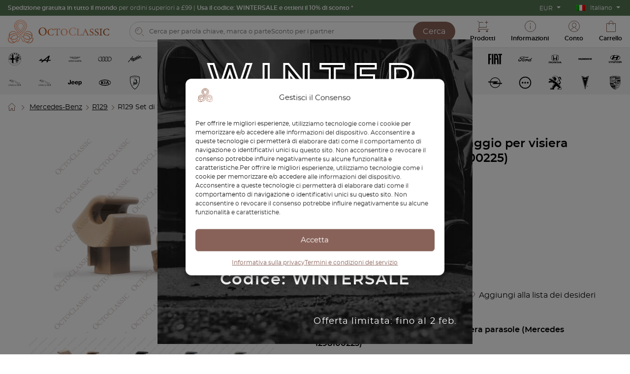

--- FILE ---
content_type: text/html; charset=UTF-8
request_url: https://octoclassic.com/it/prodotto/r129-clip-di-montaggio-parasole-set-da-2-mercedes-1298100225
body_size: 69650
content:
<!DOCTYPE html>
<html lang="it-IT">

  <head>
    <meta charset="UTF-8">
    <meta name="viewport" content="width=device-width, initial-scale=1.0">
    <meta http-equiv="X-UA-Compatible" content="ie=edge">
    <title>R129 Set di 2 clip di montaggio per visiera parasole (Mercedes 1298100225)</title>

    <link rel="apple-touch-icon" sizes="180x180" href="https://octoclassic.com/wp-content/themes/octoclassic/img/favicon2/apple-touch-icon.png">
    <link rel="icon" type="image/png" sizes="32x32" href="https://octoclassic.com/wp-content/themes/octoclassic/img/favicon2/favicon-32x32.png">
    <link rel="icon" type="image/png" sizes="16x16" href="https://octoclassic.com/wp-content/themes/octoclassic/img/favicon2/favicon-16x16.png">
    <link rel="manifest" href="https://octoclassic.com/wp-content/themes/octoclassic/img/favicon2/site.webmanifest">
    <link rel="mask-icon" href="https://octoclassic.com/wp-content/themes/octoclassic/img/favicon2/safari-pinned-tab.svg" color="#886259">
    <link rel="shortcut icon" href="https://octoclassic.com/wp-content/themes/octoclassic/img/favicon2/favicon.ico">
    <meta name="msapplication-TileColor" content="#ffffff">
    <meta name="msapplication-config" content="https://octoclassic.com/wp-content/themes/octoclassic/img/favicon2/browserconfig.xml">
    <meta name="theme-color" content="#ffffff">
    <meta name="format-detection" content="telephone=no">

    <meta name="facebook-domain-verification" content="ujn01cmhk0189x4ems6qgq975esui7" />
    <meta name="google-site-verification" content="fyZbLtqbeFt9Y3vVW6gc-cCZuiCfg8rj-0xg-ShiXvM" />

    
<!-- Ottimizzazione per i motori di ricerca di Rank Math - https://rankmath.com/ -->
<meta name="description" content="R129 Set di 2 clip di montaggio per visiera parasole (Mercedes 1298100225) Solo parte in plastica Hai usato la clip in metallo dalla tua vecchia clip di"/>
<meta name="robots" content="follow, index, max-snippet:-1, max-video-preview:-1, max-image-preview:large"/>
<link rel="canonical" href="https://octoclassic.com/it/prodotto/r129-clip-di-montaggio-parasole-set-da-2-mercedes-1298100225" />
<meta property="og:locale" content="it_IT" />
<meta property="og:type" content="product" />
<meta property="og:title" content="R129 Set di 2 clip di montaggio per visiera parasole (Mercedes 1298100225)" />
<meta property="og:description" content="R129 Set di 2 clip di montaggio per visiera parasole (Mercedes 1298100225) Solo parte in plastica Hai usato la clip in metallo dalla tua vecchia clip di" />
<meta property="og:url" content="https://octoclassic.com/it/prodotto/r129-clip-di-montaggio-parasole-set-da-2-mercedes-1298100225" />
<meta property="og:site_name" content="OctoClassic" />
<meta property="og:updated_time" content="2023-03-03T13:57:34+01:00" />
<meta property="og:image" content="https://octoclassic.com/wp-content/uploads/2023/02/r129-sun-visor-mount-clip-set-of-2-mersedes-1298100225.jpg" />
<meta property="og:image:secure_url" content="https://octoclassic.com/wp-content/uploads/2023/02/r129-sun-visor-mount-clip-set-of-2-mersedes-1298100225.jpg" />
<meta property="og:image:width" content="1500" />
<meta property="og:image:height" content="1500" />
<meta property="og:image:alt" content="R129 Set di 2 clip di montaggio per visiera parasole (Mercedes 1298100225)" />
<meta property="og:image:type" content="image/jpeg" />
<meta property="product:availability" content="instock" />
<meta property="product:retailer_item_id" content="OITMB-249-PSA" />
<meta name="twitter:card" content="summary_large_image" />
<meta name="twitter:title" content="R129 Set di 2 clip di montaggio per visiera parasole (Mercedes 1298100225)" />
<meta name="twitter:description" content="R129 Set di 2 clip di montaggio per visiera parasole (Mercedes 1298100225) Solo parte in plastica Hai usato la clip in metallo dalla tua vecchia clip di" />
<meta name="twitter:image" content="https://octoclassic.com/wp-content/uploads/2023/02/r129-sun-visor-mount-clip-set-of-2-mersedes-1298100225.jpg" />
<meta name="twitter:label1" content="Prezzo" />
<meta name="twitter:data1" content="&euro;37,20" />
<meta name="twitter:label2" content="Disponibilità" />
<meta name="twitter:data2" content="In stock" />
<script type="application/ld+json" class="rank-math-schema-pro">{"@context":"https://schema.org","@graph":[{"@type":"Place","@id":"https://octoclassic.com/it#place/","address":{"@type":"PostalAddress","streetAddress":"71-75 Shelton street","addressLocality":"London","postalCode":"WC2H 9JQ London","addressCountry":"United Kingdom"}},{"@type":["AutoPartsStore","Organization"],"@id":"https://octoclassic.com/it#organization/","name":"OctoClassic","url":"https://octoclassic.com","sameAs":["https://www.facebook.com/octoclassicltd","https://www.instagram.com/octoclassic/"],"email":"contact@octoclassic.com","address":{"@type":"PostalAddress","streetAddress":"71-75 Shelton street","addressLocality":"London","postalCode":"WC2H 9JQ London","addressCountry":"United Kingdom"},"logo":{"@type":"ImageObject","@id":"https://octoclassic.com/it#logo/","url":"https://octoclassic.com/wp-content/uploads/2024/09/octoclassic.png","contentUrl":"https://octoclassic.com/wp-content/uploads/2024/09/octoclassic.png","caption":"OctoClassic","inLanguage":"it-IT","width":"1366","height":"768"},"priceRange":"$$","openingHours":["Monday,Tuesday,Wednesday,Thursday,Friday,Saturday 09:00-17:00"],"description":"Building the biggest inventory of 3D printable spare-part models for classic cars in the world. Re-engineered spare-parts for classic cars.","legalName":"Octoclassic Ltd.","taxID":"12633297","location":{"@id":"https://octoclassic.com/it#place/"},"image":{"@id":"https://octoclassic.com/it#logo/"},"telephone":"+44 (0) 7547552301"},{"@type":"WebSite","@id":"https://octoclassic.com/it#website/","url":"https://octoclassic.com/it","name":"OctoClassic","publisher":{"@id":"https://octoclassic.com/it#organization/"},"inLanguage":"it-IT"},{"@type":"ImageObject","@id":"https://octoclassic.com/wp-content/uploads/2023/02/r129-sun-visor-mount-clip-set-of-2-mersedes-1298100225.jpg","url":"https://octoclassic.com/wp-content/uploads/2023/02/r129-sun-visor-mount-clip-set-of-2-mersedes-1298100225.jpg","width":"1500","height":"1500","inLanguage":"it-IT"},{"@type":"WebPage","@id":"https://octoclassic.com/it/prodotto/r129-clip-di-montaggio-parasole-set-da-2-mercedes-1298100225#webpage","url":"https://octoclassic.com/it/prodotto/r129-clip-di-montaggio-parasole-set-da-2-mercedes-1298100225","name":"R129 Set di 2 clip di montaggio per visiera parasole (Mercedes 1298100225)","datePublished":"2023-02-24T12:55:18+01:00","dateModified":"2023-03-03T13:57:34+01:00","isPartOf":{"@id":"https://octoclassic.com/it#website/"},"primaryImageOfPage":{"@id":"https://octoclassic.com/wp-content/uploads/2023/02/r129-sun-visor-mount-clip-set-of-2-mersedes-1298100225.jpg"},"inLanguage":"it-IT"},{"@type":"ProductGroup","name":"R129 Set di 2 clip di montaggio per visiera parasole (Mercedes 1298100225)","description":"R129 Set di 2 clip di montaggio per visiera parasole (Mercedes 1298100225) Solo parte in plastica Hai usato la clip in metallo dalla tua vecchia clip di montaggio per visiera parasole Set di 2 Colore: tutto il colore Nuova parte Numero di parte Mercedes: 1298110046 / A1298100225 / 1298100225 &nbsp; Progettato per i modelli: Mercedes Benz R129 &nbsp; \u2013 Prodotto UE \u2013 Spedizione dall'UE","sku":"OITMB-249-PSA","category":"Mercedes-Benz","mainEntityOfPage":{"@id":"https://octoclassic.com/it/prodotto/r129-clip-di-montaggio-parasole-set-da-2-mercedes-1298100225#webpage"},"weight":{"@type":"QuantitativeValue","unitCode":"GRM","value":"16"},"image":{"@id":"https://octoclassic.com/wp-content/uploads/2023/02/r129-sun-visor-mount-clip-set-of-2-mersedes-1298100225.jpg"},"color":"Schwarz (Black) | Grau (Grey) | Oriongrau (Ash) | Champignon (Mushroom) | Cremebeige | Helios (Yellow) | Dattel (Palomino/ Date) | Java | Blau (Dark-Blue) | Mittelrot (Medium red) | Pinengrun (Dark green) | Brasil (Dark brown) | Alpaca Grey | Olive","url":"https://octoclassic.com/it/prodotto/r129-clip-di-montaggio-parasole-set-da-2-mercedes-1298100225","productGroupID":"OITMB-249-PSA","variesBy":["https://schema.org/color"],"hasVariant":[{"@type":"Product","sku":"OITMB-249-PSA-1","name":"R129 Set di 2 clip di montaggio per visiera parasole (Mercedes 1298100225) - Schwarz (Black)","description":"R129 Set di 2 clip di montaggio per visiera parasole (Mercedes 1298100225) Solo parte in plastica Hai usato la clip in metallo dalla tua vecchia clip di montaggio per visiera parasole Set di 2 Colore: tutto il colore Nuova parte Numero di parte Mercedes: 1298110046 / A1298100225 / 1298100225 &nbsp; Progettato per i modelli: Mercedes Benz R129 &nbsp; \u2013 Prodotto UE \u2013 Spedizione dall'UE","image":"https://octoclassic.com/wp-content/uploads/2023/02/r129-sun-visor-mount-clip-set-of-2-mersedes-1298100225-COLOR.1.jpg","color":"Schwarz (Black)","offers":{"@type":"Offer","description":"R129 Set di 2 clip di montaggio per visiera parasole (Mercedes 1298100225) Solo parte in plastica Hai usato la clip in metallo dalla tua vecchia clip di montaggio per visiera parasole Set di 2 Colore: tutto il colore Nuova parte Numero di parte Mercedes: 1298110046 / A1298100225 / 1298100225 &nbsp; Progettato per i modelli: Mercedes Benz R129 &nbsp; \u2013 Prodotto UE \u2013 Spedizione dall'UE","price":"37.2","priceCurrency":"EUR","availability":"http://schema.org/InStock","itemCondition":"NewCondition","priceValidUntil":"2027-12-31","url":"https://octoclassic.com/it/prodotto/r129-clip-di-montaggio-parasole-set-da-2-mercedes-1298100225?attribute_color=Schwarz+%28Black%29"}},{"@type":"Product","sku":"OITMB-249-PSA-2","name":"R129 Set di 2 clip di montaggio per visiera parasole (Mercedes 1298100225) - Grau (Grey)","description":"R129 Set di 2 clip di montaggio per visiera parasole (Mercedes 1298100225) Solo parte in plastica Hai usato la clip in metallo dalla tua vecchia clip di montaggio per visiera parasole Set di 2 Colore: tutto il colore Nuova parte Numero di parte Mercedes: 1298110046 / A1298100225 / 1298100225 &nbsp; Progettato per i modelli: Mercedes Benz R129 &nbsp; \u2013 Prodotto UE \u2013 Spedizione dall'UE","image":"https://octoclassic.com/wp-content/uploads/2023/02/r129-sun-visor-mount-clip-set-of-2-mersedes-1298100225-COLOR.2.jpg","color":"Grau (Grey)","offers":{"@type":"Offer","description":"R129 Set di 2 clip di montaggio per visiera parasole (Mercedes 1298100225) Solo parte in plastica Hai usato la clip in metallo dalla tua vecchia clip di montaggio per visiera parasole Set di 2 Colore: tutto il colore Nuova parte Numero di parte Mercedes: 1298110046 / A1298100225 / 1298100225 &nbsp; Progettato per i modelli: Mercedes Benz R129 &nbsp; \u2013 Prodotto UE \u2013 Spedizione dall'UE","price":"37.2","priceCurrency":"EUR","availability":"http://schema.org/InStock","itemCondition":"NewCondition","priceValidUntil":"2027-12-31","url":"https://octoclassic.com/it/prodotto/r129-clip-di-montaggio-parasole-set-da-2-mercedes-1298100225?attribute_color=Grau+%28Grey%29"}},{"@type":"Product","sku":"OITMB-249-PSA-3","name":"R129 Set di 2 clip di montaggio per visiera parasole (Mercedes 1298100225) - Oriongrau (Ash)","description":"R129 Set di 2 clip di montaggio per visiera parasole (Mercedes 1298100225) Solo parte in plastica Hai usato la clip in metallo dalla tua vecchia clip di montaggio per visiera parasole Set di 2 Colore: tutto il colore Nuova parte Numero di parte Mercedes: 1298110046 / A1298100225 / 1298100225 &nbsp; Progettato per i modelli: Mercedes Benz R129 &nbsp; \u2013 Prodotto UE \u2013 Spedizione dall'UE","image":"https://octoclassic.com/wp-content/uploads/2023/02/r129-sun-visor-mount-clip-set-of-2-mersedes-1298100225-COLOR.3.jpg","color":"Oriongrau (Ash)","offers":{"@type":"Offer","description":"R129 Set di 2 clip di montaggio per visiera parasole (Mercedes 1298100225) Solo parte in plastica Hai usato la clip in metallo dalla tua vecchia clip di montaggio per visiera parasole Set di 2 Colore: tutto il colore Nuova parte Numero di parte Mercedes: 1298110046 / A1298100225 / 1298100225 &nbsp; Progettato per i modelli: Mercedes Benz R129 &nbsp; \u2013 Prodotto UE \u2013 Spedizione dall'UE","price":"37.2","priceCurrency":"EUR","availability":"http://schema.org/InStock","itemCondition":"NewCondition","priceValidUntil":"2027-12-31","url":"https://octoclassic.com/it/prodotto/r129-clip-di-montaggio-parasole-set-da-2-mercedes-1298100225?attribute_color=Oriongrau+%28Ash%29"}},{"@type":"Product","sku":"OITMB-249-PSA-4","name":"R129 Set di 2 clip di montaggio per visiera parasole (Mercedes 1298100225) - Champignon (Mushroom)","description":"R129 Set di 2 clip di montaggio per visiera parasole (Mercedes 1298100225) Solo parte in plastica Hai usato la clip in metallo dalla tua vecchia clip di montaggio per visiera parasole Set di 2 Colore: tutto il colore Nuova parte Numero di parte Mercedes: 1298110046 / A1298100225 / 1298100225 &nbsp; Progettato per i modelli: Mercedes Benz R129 &nbsp; \u2013 Prodotto UE \u2013 Spedizione dall'UE","image":"https://octoclassic.com/wp-content/uploads/2023/02/r129-sun-visor-mount-clip-set-of-2-mersedes-1298100225-COLOR.4.jpg","color":"Champignon (Mushroom)","offers":{"@type":"Offer","description":"R129 Set di 2 clip di montaggio per visiera parasole (Mercedes 1298100225) Solo parte in plastica Hai usato la clip in metallo dalla tua vecchia clip di montaggio per visiera parasole Set di 2 Colore: tutto il colore Nuova parte Numero di parte Mercedes: 1298110046 / A1298100225 / 1298100225 &nbsp; Progettato per i modelli: Mercedes Benz R129 &nbsp; \u2013 Prodotto UE \u2013 Spedizione dall'UE","price":"37.2","priceCurrency":"EUR","availability":"http://schema.org/InStock","itemCondition":"NewCondition","priceValidUntil":"2027-12-31","url":"https://octoclassic.com/it/prodotto/r129-clip-di-montaggio-parasole-set-da-2-mercedes-1298100225?attribute_color=Champignon+%28Mushroom%29"}},{"@type":"Product","sku":"OITMB-249-PSA-5","name":"R129 Set di 2 clip di montaggio per visiera parasole (Mercedes 1298100225) - Cremebeige","description":"R129 Set di 2 clip di montaggio per visiera parasole (Mercedes 1298100225) Solo parte in plastica Hai usato la clip in metallo dalla tua vecchia clip di montaggio per visiera parasole Set di 2 Colore: tutto il colore Nuova parte Numero di parte Mercedes: 1298110046 / A1298100225 / 1298100225 &nbsp; Progettato per i modelli: Mercedes Benz R129 &nbsp; \u2013 Prodotto UE \u2013 Spedizione dall'UE","image":"https://octoclassic.com/wp-content/uploads/2023/02/r129-sun-visor-mount-clip-set-of-2-mersedes-1298100225-COLOR.5.jpg","color":"Cremebeige","offers":{"@type":"Offer","description":"R129 Set di 2 clip di montaggio per visiera parasole (Mercedes 1298100225) Solo parte in plastica Hai usato la clip in metallo dalla tua vecchia clip di montaggio per visiera parasole Set di 2 Colore: tutto il colore Nuova parte Numero di parte Mercedes: 1298110046 / A1298100225 / 1298100225 &nbsp; Progettato per i modelli: Mercedes Benz R129 &nbsp; \u2013 Prodotto UE \u2013 Spedizione dall'UE","price":"37.2","priceCurrency":"EUR","availability":"http://schema.org/InStock","itemCondition":"NewCondition","priceValidUntil":"2027-12-31","url":"https://octoclassic.com/it/prodotto/r129-clip-di-montaggio-parasole-set-da-2-mercedes-1298100225?attribute_color=Cremebeige"}},{"@type":"Product","sku":"OITMB-249-PSA-6","name":"R129 Set di 2 clip di montaggio per visiera parasole (Mercedes 1298100225) - Helios (Yellow)","description":"R129 Set di 2 clip di montaggio per visiera parasole (Mercedes 1298100225) Solo parte in plastica Hai usato la clip in metallo dalla tua vecchia clip di montaggio per visiera parasole Set di 2 Colore: tutto il colore Nuova parte Numero di parte Mercedes: 1298110046 / A1298100225 / 1298100225 &nbsp; Progettato per i modelli: Mercedes Benz R129 &nbsp; \u2013 Prodotto UE \u2013 Spedizione dall'UE","image":"https://octoclassic.com/wp-content/uploads/2023/02/r129-sun-visor-mount-clip-set-of-2-mersedes-1298100225-COLOR.6.jpg","color":"Helios (Yellow)","offers":{"@type":"Offer","description":"R129 Set di 2 clip di montaggio per visiera parasole (Mercedes 1298100225) Solo parte in plastica Hai usato la clip in metallo dalla tua vecchia clip di montaggio per visiera parasole Set di 2 Colore: tutto il colore Nuova parte Numero di parte Mercedes: 1298110046 / A1298100225 / 1298100225 &nbsp; Progettato per i modelli: Mercedes Benz R129 &nbsp; \u2013 Prodotto UE \u2013 Spedizione dall'UE","price":"37.2","priceCurrency":"EUR","availability":"http://schema.org/InStock","itemCondition":"NewCondition","priceValidUntil":"2027-12-31","url":"https://octoclassic.com/it/prodotto/r129-clip-di-montaggio-parasole-set-da-2-mercedes-1298100225?attribute_color=Helios+%28Yellow%29"}},{"@type":"Product","sku":"OITMB-249-PSA-7","name":"R129 Set di 2 clip di montaggio per visiera parasole (Mercedes 1298100225) - Dattel (Palomino/ Date)","description":"R129 Set di 2 clip di montaggio per visiera parasole (Mercedes 1298100225) Solo parte in plastica Hai usato la clip in metallo dalla tua vecchia clip di montaggio per visiera parasole Set di 2 Colore: tutto il colore Nuova parte Numero di parte Mercedes: 1298110046 / A1298100225 / 1298100225 &nbsp; Progettato per i modelli: Mercedes Benz R129 &nbsp; \u2013 Prodotto UE \u2013 Spedizione dall'UE","image":"https://octoclassic.com/wp-content/uploads/2023/02/r129-sun-visor-mount-clip-set-of-2-mersedes-1298100225-COLOR.7.jpg","color":"Dattel (Palomino/ Date)","offers":{"@type":"Offer","description":"R129 Set di 2 clip di montaggio per visiera parasole (Mercedes 1298100225) Solo parte in plastica Hai usato la clip in metallo dalla tua vecchia clip di montaggio per visiera parasole Set di 2 Colore: tutto il colore Nuova parte Numero di parte Mercedes: 1298110046 / A1298100225 / 1298100225 &nbsp; Progettato per i modelli: Mercedes Benz R129 &nbsp; \u2013 Prodotto UE \u2013 Spedizione dall'UE","price":"37.2","priceCurrency":"EUR","availability":"http://schema.org/InStock","itemCondition":"NewCondition","priceValidUntil":"2027-12-31","url":"https://octoclassic.com/it/prodotto/r129-clip-di-montaggio-parasole-set-da-2-mercedes-1298100225?attribute_color=Dattel+%28Palomino%2F+Date%29"}},{"@type":"Product","sku":"OITMB-249-PSA-8","name":"R129 Set di 2 clip di montaggio per visiera parasole (Mercedes 1298100225) - Java","description":"R129 Set di 2 clip di montaggio per visiera parasole (Mercedes 1298100225) Solo parte in plastica Hai usato la clip in metallo dalla tua vecchia clip di montaggio per visiera parasole Set di 2 Colore: tutto il colore Nuova parte Numero di parte Mercedes: 1298110046 / A1298100225 / 1298100225 &nbsp; Progettato per i modelli: Mercedes Benz R129 &nbsp; \u2013 Prodotto UE \u2013 Spedizione dall'UE","image":"https://octoclassic.com/wp-content/uploads/2023/02/r129-sun-visor-mount-clip-set-of-2-mersedes-1298100225-COLOR.8.jpg","color":"Java","offers":{"@type":"Offer","description":"R129 Set di 2 clip di montaggio per visiera parasole (Mercedes 1298100225) Solo parte in plastica Hai usato la clip in metallo dalla tua vecchia clip di montaggio per visiera parasole Set di 2 Colore: tutto il colore Nuova parte Numero di parte Mercedes: 1298110046 / A1298100225 / 1298100225 &nbsp; Progettato per i modelli: Mercedes Benz R129 &nbsp; \u2013 Prodotto UE \u2013 Spedizione dall'UE","price":"37.2","priceCurrency":"EUR","availability":"http://schema.org/InStock","itemCondition":"NewCondition","priceValidUntil":"2027-12-31","url":"https://octoclassic.com/it/prodotto/r129-clip-di-montaggio-parasole-set-da-2-mercedes-1298100225?attribute_color=Java"}},{"@type":"Product","sku":"OITMB-249-PSA-9","name":"R129 Set di 2 clip di montaggio per visiera parasole (Mercedes 1298100225) - Blau (Dark-Blue)","description":"R129 Set di 2 clip di montaggio per visiera parasole (Mercedes 1298100225) Solo parte in plastica Hai usato la clip in metallo dalla tua vecchia clip di montaggio per visiera parasole Set di 2 Colore: tutto il colore Nuova parte Numero di parte Mercedes: 1298110046 / A1298100225 / 1298100225 &nbsp; Progettato per i modelli: Mercedes Benz R129 &nbsp; \u2013 Prodotto UE \u2013 Spedizione dall'UE","image":"https://octoclassic.com/wp-content/uploads/2023/02/r129-sun-visor-mount-clip-set-of-2-mersedes-1298100225-COLOR.9.jpg","color":"Blau (Dark-Blue)","offers":{"@type":"Offer","description":"R129 Set di 2 clip di montaggio per visiera parasole (Mercedes 1298100225) Solo parte in plastica Hai usato la clip in metallo dalla tua vecchia clip di montaggio per visiera parasole Set di 2 Colore: tutto il colore Nuova parte Numero di parte Mercedes: 1298110046 / A1298100225 / 1298100225 &nbsp; Progettato per i modelli: Mercedes Benz R129 &nbsp; \u2013 Prodotto UE \u2013 Spedizione dall'UE","price":"37.2","priceCurrency":"EUR","availability":"http://schema.org/InStock","itemCondition":"NewCondition","priceValidUntil":"2027-12-31","url":"https://octoclassic.com/it/prodotto/r129-clip-di-montaggio-parasole-set-da-2-mercedes-1298100225?attribute_color=Blau+%28Dark-Blue%29"}},{"@type":"Product","sku":"OITMB-249-PSA-10","name":"R129 Set di 2 clip di montaggio per visiera parasole (Mercedes 1298100225) - Mittelrot (Medium red)","description":"R129 Set di 2 clip di montaggio per visiera parasole (Mercedes 1298100225) Solo parte in plastica Hai usato la clip in metallo dalla tua vecchia clip di montaggio per visiera parasole Set di 2 Colore: tutto il colore Nuova parte Numero di parte Mercedes: 1298110046 / A1298100225 / 1298100225 &nbsp; Progettato per i modelli: Mercedes Benz R129 &nbsp; \u2013 Prodotto UE \u2013 Spedizione dall'UE","image":"https://octoclassic.com/wp-content/uploads/2023/02/r129-sun-visor-mount-clip-set-of-2-mersedes-1298100225-COLOR.10.jpg","color":"Mittelrot (Medium red)","offers":{"@type":"Offer","description":"R129 Set di 2 clip di montaggio per visiera parasole (Mercedes 1298100225) Solo parte in plastica Hai usato la clip in metallo dalla tua vecchia clip di montaggio per visiera parasole Set di 2 Colore: tutto il colore Nuova parte Numero di parte Mercedes: 1298110046 / A1298100225 / 1298100225 &nbsp; Progettato per i modelli: Mercedes Benz R129 &nbsp; \u2013 Prodotto UE \u2013 Spedizione dall'UE","price":"37.2","priceCurrency":"EUR","availability":"http://schema.org/InStock","itemCondition":"NewCondition","priceValidUntil":"2027-12-31","url":"https://octoclassic.com/it/prodotto/r129-clip-di-montaggio-parasole-set-da-2-mercedes-1298100225?attribute_color=Mittelrot+%28Medium+red%29"}},{"@type":"Product","sku":"OITMB-249-PSA-11","name":"R129 Set di 2 clip di montaggio per visiera parasole (Mercedes 1298100225) - Pinengrun (Dark green)","description":"R129 Set di 2 clip di montaggio per visiera parasole (Mercedes 1298100225) Solo parte in plastica Hai usato la clip in metallo dalla tua vecchia clip di montaggio per visiera parasole Set di 2 Colore: tutto il colore Nuova parte Numero di parte Mercedes: 1298110046 / A1298100225 / 1298100225 &nbsp; Progettato per i modelli: Mercedes Benz R129 &nbsp; \u2013 Prodotto UE \u2013 Spedizione dall'UE","image":"https://octoclassic.com/wp-content/uploads/2023/02/r129-sun-visor-mount-clip-set-of-2-mersedes-1298100225-COLOR.11.jpg","color":"Pinengrun (Dark green)","offers":{"@type":"Offer","description":"R129 Set di 2 clip di montaggio per visiera parasole (Mercedes 1298100225) Solo parte in plastica Hai usato la clip in metallo dalla tua vecchia clip di montaggio per visiera parasole Set di 2 Colore: tutto il colore Nuova parte Numero di parte Mercedes: 1298110046 / A1298100225 / 1298100225 &nbsp; Progettato per i modelli: Mercedes Benz R129 &nbsp; \u2013 Prodotto UE \u2013 Spedizione dall'UE","price":"37.2","priceCurrency":"EUR","availability":"http://schema.org/InStock","itemCondition":"NewCondition","priceValidUntil":"2027-12-31","url":"https://octoclassic.com/it/prodotto/r129-clip-di-montaggio-parasole-set-da-2-mercedes-1298100225?attribute_color=Pinengrun+%28Dark+green%29"}},{"@type":"Product","sku":"OITMB-249-PSA-12","name":"R129 Set di 2 clip di montaggio per visiera parasole (Mercedes 1298100225) - Brasil (Dark brown)","description":"R129 Set di 2 clip di montaggio per visiera parasole (Mercedes 1298100225) Solo parte in plastica Hai usato la clip in metallo dalla tua vecchia clip di montaggio per visiera parasole Set di 2 Colore: tutto il colore Nuova parte Numero di parte Mercedes: 1298110046 / A1298100225 / 1298100225 &nbsp; Progettato per i modelli: Mercedes Benz R129 &nbsp; \u2013 Prodotto UE \u2013 Spedizione dall'UE","image":"https://octoclassic.com/wp-content/uploads/2023/02/r129-sun-visor-mount-clip-set-of-2-mersedes-1298100225-COLOR.12.jpg","color":"Brasil (Dark brown)","offers":{"@type":"Offer","description":"R129 Set di 2 clip di montaggio per visiera parasole (Mercedes 1298100225) Solo parte in plastica Hai usato la clip in metallo dalla tua vecchia clip di montaggio per visiera parasole Set di 2 Colore: tutto il colore Nuova parte Numero di parte Mercedes: 1298110046 / A1298100225 / 1298100225 &nbsp; Progettato per i modelli: Mercedes Benz R129 &nbsp; \u2013 Prodotto UE \u2013 Spedizione dall'UE","price":"37.2","priceCurrency":"EUR","availability":"http://schema.org/InStock","itemCondition":"NewCondition","priceValidUntil":"2027-12-31","url":"https://octoclassic.com/it/prodotto/r129-clip-di-montaggio-parasole-set-da-2-mercedes-1298100225?attribute_color=Brasil+%28Dark+brown%29"}},{"@type":"Product","sku":"OITMB-249-PSA-13","name":"R129 Set di 2 clip di montaggio per visiera parasole (Mercedes 1298100225) - Alpaca Grey","description":"R129 Set di 2 clip di montaggio per visiera parasole (Mercedes 1298100225) Solo parte in plastica Hai usato la clip in metallo dalla tua vecchia clip di montaggio per visiera parasole Set di 2 Colore: tutto il colore Nuova parte Numero di parte Mercedes: 1298110046 / A1298100225 / 1298100225 &nbsp; Progettato per i modelli: Mercedes Benz R129 &nbsp; \u2013 Prodotto UE \u2013 Spedizione dall'UE","image":"https://octoclassic.com/wp-content/uploads/2023/02/r129-sun-visor-mount-clip-set-of-2-mersedes-1298100225-COLOR.13.jpg","color":"Alpaca Grey","offers":{"@type":"Offer","description":"R129 Set di 2 clip di montaggio per visiera parasole (Mercedes 1298100225) Solo parte in plastica Hai usato la clip in metallo dalla tua vecchia clip di montaggio per visiera parasole Set di 2 Colore: tutto il colore Nuova parte Numero di parte Mercedes: 1298110046 / A1298100225 / 1298100225 &nbsp; Progettato per i modelli: Mercedes Benz R129 &nbsp; \u2013 Prodotto UE \u2013 Spedizione dall'UE","price":"37.2","priceCurrency":"EUR","availability":"http://schema.org/InStock","itemCondition":"NewCondition","priceValidUntil":"2027-12-31","url":"https://octoclassic.com/it/prodotto/r129-clip-di-montaggio-parasole-set-da-2-mercedes-1298100225?attribute_color=Alpaca+Grey"}},{"@type":"Product","sku":"OITMB-249-PSA-14","name":"R129 Set di 2 clip di montaggio per visiera parasole (Mercedes 1298100225) - Olive","description":"R129 Set di 2 clip di montaggio per visiera parasole (Mercedes 1298100225) Solo parte in plastica Hai usato la clip in metallo dalla tua vecchia clip di montaggio per visiera parasole Set di 2 Colore: tutto il colore Nuova parte Numero di parte Mercedes: 1298110046 / A1298100225 / 1298100225 &nbsp; Progettato per i modelli: Mercedes Benz R129 &nbsp; \u2013 Prodotto UE \u2013 Spedizione dall'UE","image":"https://octoclassic.com/wp-content/uploads/2023/02/r129-sun-visor-mount-clip-set-of-2-mersedes-1298100225-COLOR.14.jpg","color":"Olive","offers":{"@type":"Offer","description":"R129 Set di 2 clip di montaggio per visiera parasole (Mercedes 1298100225) Solo parte in plastica Hai usato la clip in metallo dalla tua vecchia clip di montaggio per visiera parasole Set di 2 Colore: tutto il colore Nuova parte Numero di parte Mercedes: 1298110046 / A1298100225 / 1298100225 &nbsp; Progettato per i modelli: Mercedes Benz R129 &nbsp; \u2013 Prodotto UE \u2013 Spedizione dall'UE","price":"37.2","priceCurrency":"EUR","availability":"http://schema.org/InStock","itemCondition":"NewCondition","priceValidUntil":"2027-12-31","url":"https://octoclassic.com/it/prodotto/r129-clip-di-montaggio-parasole-set-da-2-mercedes-1298100225?attribute_color=Olive"}}],"@id":"https://octoclassic.com/it/prodotto/r129-clip-di-montaggio-parasole-set-da-2-mercedes-1298100225#richSnippet"}]}</script>
<!-- /Rank Math WordPress SEO plugin -->


<link data-optimized="2" rel="stylesheet" href="https://octoclassic.com/wp-content/litespeed/css/fb805a1de0654d55e22c523a66091a8b.css?ver=e3e12" />















<script type="text/javascript" src="https://octoclassic.com/wp-includes/js/jquery/jquery.min.js?ver=3.7.1" id="jquery-core-js"></script>
<script type="text/javascript" src="https://octoclassic.com/wp-includes/js/jquery/jquery-migrate.min.js?ver=3.4.1" id="jquery-migrate-js"></script>
<script type="text/javascript" id="wc-single-product-js-extra">
/* <![CDATA[ */
var wc_single_product_params = {"i18n_required_rating_text":"Seleziona una valutazione","i18n_rating_options":["1 stella su 5","2 stelle su 5","3 stelle su 5","4 stelle su 5","5 stelle su 5"],"i18n_product_gallery_trigger_text":"Visualizza la galleria di immagini a schermo intero","review_rating_required":"yes","flexslider":{"rtl":false,"animation":"slide","smoothHeight":true,"directionNav":false,"controlNav":"thumbnails","slideshow":false,"animationSpeed":500,"animationLoop":false,"allowOneSlide":false},"zoom_enabled":"","zoom_options":[],"photoswipe_enabled":"","photoswipe_options":{"shareEl":false,"closeOnScroll":false,"history":false,"hideAnimationDuration":0,"showAnimationDuration":0},"flexslider_enabled":""};
//# sourceURL=wc-single-product-js-extra
/* ]]> */
</script>
<script type="text/javascript" src="https://octoclassic.com/wp-content/plugins/woocommerce/assets/js/frontend/single-product.min.js?ver=10.4.3" id="wc-single-product-js" defer="defer" data-wp-strategy="defer"></script>
<script type="text/javascript" src="https://octoclassic.com/wp-content/plugins/woocommerce/assets/js/jquery-blockui/jquery.blockUI.min.js?ver=2.7.0-wc.10.4.3" id="wc-jquery-blockui-js" data-wp-strategy="defer"></script>
<script type="text/javascript" src="https://octoclassic.com/wp-content/plugins/woocommerce/assets/js/js-cookie/js.cookie.min.js?ver=2.1.4-wc.10.4.3" id="wc-js-cookie-js" defer="defer" data-wp-strategy="defer"></script>
<script type="text/javascript" id="woocommerce-js-extra">
/* <![CDATA[ */
var woocommerce_params = {"ajax_url":"/wp-admin/admin-ajax.php?lang=it","wc_ajax_url":"/it/?wc-ajax=%%endpoint%%","i18n_password_show":"Mostra password","i18n_password_hide":"Nascondi password"};
//# sourceURL=woocommerce-js-extra
/* ]]> */
</script>
<script type="text/javascript" src="https://octoclassic.com/wp-content/plugins/woocommerce/assets/js/frontend/woocommerce.min.js?ver=10.4.3" id="woocommerce-js" defer="defer" data-wp-strategy="defer"></script>
<script type="text/javascript" src="https://octoclassic.com/wp-includes/js/dist/hooks.min.js?ver=dd5603f07f9220ed27f1" id="wp-hooks-js"></script>
<script type="text/javascript" id="pmw-js-extra">
/* <![CDATA[ */
var pmw = {"ajax_url":"https://octoclassic.com/wp-admin/admin-ajax.php","root":"https://octoclassic.com/it/wp-json/","nonce_wp_rest":"a4aa3b9f95","nonce_ajax":"3ec09823d3"};
//# sourceURL=pmw-js-extra
/* ]]> */
</script>
<script type="text/javascript" src="https://octoclassic.com/wp-content/plugins/pixel-manager-pro-for-woocommerce/js/public/pro/pmw-public__premium_only.p1.min.js?ver=1.55.1" id="pmw-js"></script>

<meta name="generator" content="Site Kit by Google 1.171.0" />
<!-- This website runs the Product Feed PRO for WooCommerce by AdTribes.io plugin - version woocommercesea_option_installed_version -->
			
<!-- This website runs the Product Feed ELITE for WooCommerce by AdTribes.io plugin -->
	<noscript><style>.woocommerce-product-gallery{ opacity: 1 !important; }</style></noscript>
	
<!-- START Pixel Manager for WooCommerce -->

		<script>

			window.pmwDataLayer = window.pmwDataLayer || {};
			window.pmwDataLayer = Object.assign(window.pmwDataLayer, {"cart":{},"cart_item_keys":{},"version":{"number":"1.55.1","pro":true,"eligible_for_updates":true,"distro":"fms","beta":false,"show":true},"pixels":{"google":{"linker":{"settings":null},"user_id":false,"ads":{"conversion_ids":{"AW-621847058":"aX86CLqQmfwYEJLEwqgC"},"dynamic_remarketing":{"status":true,"id_type":"post_id","send_events_with_parent_ids":true},"google_business_vertical":"retail","phone_conversion_number":"","phone_conversion_label":""},"analytics":{"ga4":{"measurement_id":"G-5LDS5ELVWN","parameters":{},"mp_active":true,"debug_mode":false,"page_load_time_tracking":false},"id_type":"post_id"},"tag_id":"AW-621847058","tag_id_suppressed":[],"tag_gateway":{"measurement_path":""},"tcf_support":false,"consent_mode":{"is_active":true,"wait_for_update":500,"ads_data_redaction":false,"url_passthrough":true},"enhanced_conversions":{"is_active":true}},"facebook":{"pixel_id":"1908587999307115","dynamic_remarketing":{"id_type":"post_id"},"capi":true,"advanced_matching":true,"exclusion_patterns":[],"fbevents_js_url":"https://connect.facebook.net/en_US/fbevents.js"}},"shop":{"list_name":"Product | R129 Set di 2 clip di montaggio per visiera parasole (Mercedes 1298100225)","list_id":"product_r129-set-di-2-clip-di-montaggio-per-visiera-parasole-mercedes-1298100225","page_type":"product","product_type":"variable","currency":"EUR","selectors":{"addToCart":[],"beginCheckout":["body"]},"order_duplication_prevention":true,"view_item_list_trigger":{"test_mode":false,"background_color":"green","opacity":0.5,"repeat":true,"timeout":1000,"threshold":0.8},"variations_output":true,"session_active":true},"page":{"id":34464,"title":"R129 Set di 2 clip di montaggio per visiera parasole (Mercedes 1298100225)","type":"product","categories":[],"parent":{"id":0,"title":"R129 Set di 2 clip di montaggio per visiera parasole (Mercedes 1298100225)","type":"product","categories":[]}},"general":{"user_logged_in":false,"scroll_tracking_thresholds":["90"],"page_id":34464,"exclude_domains":[],"server_2_server":{"active":true,"user_agent_exclude_patterns":[],"ip_exclude_list":[],"pageview_event_s2s":{"is_active":false,"pixels":["facebook"]}},"consent_management":{"explicit_consent":true},"lazy_load_pmw":false,"chunk_base_path":"https://octoclassic.com/wp-content/plugins/pixel-manager-pro-for-woocommerce/js/public/pro/","modules":{"load_deprecated_functions":true}}});

		</script>

		
<!-- END Pixel Manager for WooCommerce -->
			<meta name="pm-dataLayer-meta" content="34464" class="pmwProductId"
				  data-id="34464">
					<script>
			(window.pmwDataLayer = window.pmwDataLayer || {}).products                = window.pmwDataLayer.products || {};
			window.pmwDataLayer.products[34464] = {"id":"34464","sku":"OITMB-249-PSA","price":37.2,"brand":"","quantity":1,"dyn_r_ids":{"post_id":"34464","sku":"OITMB-249-PSA","gpf":"woocommerce_gpf_34464","gla":"gla_34464"},"is_variable":true,"type":"variable","name":"R129 Set di 2 clip di montaggio per visiera parasole (Mercedes 1298100225)","category":["Mercedes-Benz","Other","R129"],"is_variation":false};
					</script>
					<meta name="pm-dataLayer-meta" content="34465" class="pmwProductId"
				  data-id="34465">
					<script>
			(window.pmwDataLayer = window.pmwDataLayer || {}).products                = window.pmwDataLayer.products || {};
			window.pmwDataLayer.products[34465] = {"id":"34465","sku":"OITMB-249-PSA-1","price":37.2,"brand":"","quantity":1,"dyn_r_ids":{"post_id":"34465","sku":"OITMB-249-PSA-1","gpf":"woocommerce_gpf_34465","gla":"gla_34465"},"is_variable":false,"type":"variation","name":"R129 Set di 2 clip di montaggio per visiera parasole (Mercedes 1298100225)","parent_id_dyn_r_ids":{"post_id":"34464","sku":"OITMB-249-PSA","gpf":"woocommerce_gpf_34464","gla":"gla_34464"},"parent_id":34464,"category":["Mercedes-Benz","Other","R129"],"variant":"Color: schwarz (black)","is_variation":true};
					</script>
					<meta name="pm-dataLayer-meta" content="34466" class="pmwProductId"
				  data-id="34466">
					<script>
			(window.pmwDataLayer = window.pmwDataLayer || {}).products                = window.pmwDataLayer.products || {};
			window.pmwDataLayer.products[34466] = {"id":"34466","sku":"OITMB-249-PSA-2","price":37.2,"brand":"","quantity":1,"dyn_r_ids":{"post_id":"34466","sku":"OITMB-249-PSA-2","gpf":"woocommerce_gpf_34466","gla":"gla_34466"},"is_variable":false,"type":"variation","name":"R129 Set di 2 clip di montaggio per visiera parasole (Mercedes 1298100225)","parent_id_dyn_r_ids":{"post_id":"34464","sku":"OITMB-249-PSA","gpf":"woocommerce_gpf_34464","gla":"gla_34464"},"parent_id":34464,"category":["Mercedes-Benz","Other","R129"],"variant":"Color: grau (grey)","is_variation":true};
					</script>
					<meta name="pm-dataLayer-meta" content="34467" class="pmwProductId"
				  data-id="34467">
					<script>
			(window.pmwDataLayer = window.pmwDataLayer || {}).products                = window.pmwDataLayer.products || {};
			window.pmwDataLayer.products[34467] = {"id":"34467","sku":"OITMB-249-PSA-3","price":37.2,"brand":"","quantity":1,"dyn_r_ids":{"post_id":"34467","sku":"OITMB-249-PSA-3","gpf":"woocommerce_gpf_34467","gla":"gla_34467"},"is_variable":false,"type":"variation","name":"R129 Set di 2 clip di montaggio per visiera parasole (Mercedes 1298100225)","parent_id_dyn_r_ids":{"post_id":"34464","sku":"OITMB-249-PSA","gpf":"woocommerce_gpf_34464","gla":"gla_34464"},"parent_id":34464,"category":["Mercedes-Benz","Other","R129"],"variant":"Color: oriongrau (ash)","is_variation":true};
					</script>
					<meta name="pm-dataLayer-meta" content="34468" class="pmwProductId"
				  data-id="34468">
					<script>
			(window.pmwDataLayer = window.pmwDataLayer || {}).products                = window.pmwDataLayer.products || {};
			window.pmwDataLayer.products[34468] = {"id":"34468","sku":"OITMB-249-PSA-4","price":37.2,"brand":"","quantity":1,"dyn_r_ids":{"post_id":"34468","sku":"OITMB-249-PSA-4","gpf":"woocommerce_gpf_34468","gla":"gla_34468"},"is_variable":false,"type":"variation","name":"R129 Set di 2 clip di montaggio per visiera parasole (Mercedes 1298100225)","parent_id_dyn_r_ids":{"post_id":"34464","sku":"OITMB-249-PSA","gpf":"woocommerce_gpf_34464","gla":"gla_34464"},"parent_id":34464,"category":["Mercedes-Benz","Other","R129"],"variant":"Color: champignon (mushroom)","is_variation":true};
					</script>
					<meta name="pm-dataLayer-meta" content="34469" class="pmwProductId"
				  data-id="34469">
					<script>
			(window.pmwDataLayer = window.pmwDataLayer || {}).products                = window.pmwDataLayer.products || {};
			window.pmwDataLayer.products[34469] = {"id":"34469","sku":"OITMB-249-PSA-5","price":37.2,"brand":"","quantity":1,"dyn_r_ids":{"post_id":"34469","sku":"OITMB-249-PSA-5","gpf":"woocommerce_gpf_34469","gla":"gla_34469"},"is_variable":false,"type":"variation","name":"R129 Set di 2 clip di montaggio per visiera parasole (Mercedes 1298100225)","parent_id_dyn_r_ids":{"post_id":"34464","sku":"OITMB-249-PSA","gpf":"woocommerce_gpf_34464","gla":"gla_34464"},"parent_id":34464,"category":["Mercedes-Benz","Other","R129"],"variant":"Color: cremebeige","is_variation":true};
					</script>
					<meta name="pm-dataLayer-meta" content="34470" class="pmwProductId"
				  data-id="34470">
					<script>
			(window.pmwDataLayer = window.pmwDataLayer || {}).products                = window.pmwDataLayer.products || {};
			window.pmwDataLayer.products[34470] = {"id":"34470","sku":"OITMB-249-PSA-6","price":37.2,"brand":"","quantity":1,"dyn_r_ids":{"post_id":"34470","sku":"OITMB-249-PSA-6","gpf":"woocommerce_gpf_34470","gla":"gla_34470"},"is_variable":false,"type":"variation","name":"R129 Set di 2 clip di montaggio per visiera parasole (Mercedes 1298100225)","parent_id_dyn_r_ids":{"post_id":"34464","sku":"OITMB-249-PSA","gpf":"woocommerce_gpf_34464","gla":"gla_34464"},"parent_id":34464,"category":["Mercedes-Benz","Other","R129"],"variant":"Color: helios (yellow)","is_variation":true};
					</script>
					<meta name="pm-dataLayer-meta" content="34471" class="pmwProductId"
				  data-id="34471">
					<script>
			(window.pmwDataLayer = window.pmwDataLayer || {}).products                = window.pmwDataLayer.products || {};
			window.pmwDataLayer.products[34471] = {"id":"34471","sku":"OITMB-249-PSA-7","price":37.2,"brand":"","quantity":1,"dyn_r_ids":{"post_id":"34471","sku":"OITMB-249-PSA-7","gpf":"woocommerce_gpf_34471","gla":"gla_34471"},"is_variable":false,"type":"variation","name":"R129 Set di 2 clip di montaggio per visiera parasole (Mercedes 1298100225)","parent_id_dyn_r_ids":{"post_id":"34464","sku":"OITMB-249-PSA","gpf":"woocommerce_gpf_34464","gla":"gla_34464"},"parent_id":34464,"category":["Mercedes-Benz","Other","R129"],"variant":"Color: dattel (palomino/ date)","is_variation":true};
					</script>
					<meta name="pm-dataLayer-meta" content="34472" class="pmwProductId"
				  data-id="34472">
					<script>
			(window.pmwDataLayer = window.pmwDataLayer || {}).products                = window.pmwDataLayer.products || {};
			window.pmwDataLayer.products[34472] = {"id":"34472","sku":"OITMB-249-PSA-8","price":37.2,"brand":"","quantity":1,"dyn_r_ids":{"post_id":"34472","sku":"OITMB-249-PSA-8","gpf":"woocommerce_gpf_34472","gla":"gla_34472"},"is_variable":false,"type":"variation","name":"R129 Set di 2 clip di montaggio per visiera parasole (Mercedes 1298100225)","parent_id_dyn_r_ids":{"post_id":"34464","sku":"OITMB-249-PSA","gpf":"woocommerce_gpf_34464","gla":"gla_34464"},"parent_id":34464,"category":["Mercedes-Benz","Other","R129"],"variant":"Color: java","is_variation":true};
					</script>
					<meta name="pm-dataLayer-meta" content="34473" class="pmwProductId"
				  data-id="34473">
					<script>
			(window.pmwDataLayer = window.pmwDataLayer || {}).products                = window.pmwDataLayer.products || {};
			window.pmwDataLayer.products[34473] = {"id":"34473","sku":"OITMB-249-PSA-9","price":37.2,"brand":"","quantity":1,"dyn_r_ids":{"post_id":"34473","sku":"OITMB-249-PSA-9","gpf":"woocommerce_gpf_34473","gla":"gla_34473"},"is_variable":false,"type":"variation","name":"R129 Set di 2 clip di montaggio per visiera parasole (Mercedes 1298100225)","parent_id_dyn_r_ids":{"post_id":"34464","sku":"OITMB-249-PSA","gpf":"woocommerce_gpf_34464","gla":"gla_34464"},"parent_id":34464,"category":["Mercedes-Benz","Other","R129"],"variant":"Color: blau (dark-blue)","is_variation":true};
					</script>
					<meta name="pm-dataLayer-meta" content="34474" class="pmwProductId"
				  data-id="34474">
					<script>
			(window.pmwDataLayer = window.pmwDataLayer || {}).products                = window.pmwDataLayer.products || {};
			window.pmwDataLayer.products[34474] = {"id":"34474","sku":"OITMB-249-PSA-10","price":37.2,"brand":"","quantity":1,"dyn_r_ids":{"post_id":"34474","sku":"OITMB-249-PSA-10","gpf":"woocommerce_gpf_34474","gla":"gla_34474"},"is_variable":false,"type":"variation","name":"R129 Set di 2 clip di montaggio per visiera parasole (Mercedes 1298100225)","parent_id_dyn_r_ids":{"post_id":"34464","sku":"OITMB-249-PSA","gpf":"woocommerce_gpf_34464","gla":"gla_34464"},"parent_id":34464,"category":["Mercedes-Benz","Other","R129"],"variant":"Color: mittelrot (medium red)","is_variation":true};
					</script>
					<meta name="pm-dataLayer-meta" content="34475" class="pmwProductId"
				  data-id="34475">
					<script>
			(window.pmwDataLayer = window.pmwDataLayer || {}).products                = window.pmwDataLayer.products || {};
			window.pmwDataLayer.products[34475] = {"id":"34475","sku":"OITMB-249-PSA-11","price":37.2,"brand":"","quantity":1,"dyn_r_ids":{"post_id":"34475","sku":"OITMB-249-PSA-11","gpf":"woocommerce_gpf_34475","gla":"gla_34475"},"is_variable":false,"type":"variation","name":"R129 Set di 2 clip di montaggio per visiera parasole (Mercedes 1298100225)","parent_id_dyn_r_ids":{"post_id":"34464","sku":"OITMB-249-PSA","gpf":"woocommerce_gpf_34464","gla":"gla_34464"},"parent_id":34464,"category":["Mercedes-Benz","Other","R129"],"variant":"Color: pinengrun (dark green)","is_variation":true};
					</script>
					<meta name="pm-dataLayer-meta" content="34476" class="pmwProductId"
				  data-id="34476">
					<script>
			(window.pmwDataLayer = window.pmwDataLayer || {}).products                = window.pmwDataLayer.products || {};
			window.pmwDataLayer.products[34476] = {"id":"34476","sku":"OITMB-249-PSA-12","price":37.2,"brand":"","quantity":1,"dyn_r_ids":{"post_id":"34476","sku":"OITMB-249-PSA-12","gpf":"woocommerce_gpf_34476","gla":"gla_34476"},"is_variable":false,"type":"variation","name":"R129 Set di 2 clip di montaggio per visiera parasole (Mercedes 1298100225)","parent_id_dyn_r_ids":{"post_id":"34464","sku":"OITMB-249-PSA","gpf":"woocommerce_gpf_34464","gla":"gla_34464"},"parent_id":34464,"category":["Mercedes-Benz","Other","R129"],"variant":"Color: brasil (dark brown)","is_variation":true};
					</script>
					<meta name="pm-dataLayer-meta" content="34477" class="pmwProductId"
				  data-id="34477">
					<script>
			(window.pmwDataLayer = window.pmwDataLayer || {}).products                = window.pmwDataLayer.products || {};
			window.pmwDataLayer.products[34477] = {"id":"34477","sku":"OITMB-249-PSA-13","price":37.2,"brand":"","quantity":1,"dyn_r_ids":{"post_id":"34477","sku":"OITMB-249-PSA-13","gpf":"woocommerce_gpf_34477","gla":"gla_34477"},"is_variable":false,"type":"variation","name":"R129 Set di 2 clip di montaggio per visiera parasole (Mercedes 1298100225)","parent_id_dyn_r_ids":{"post_id":"34464","sku":"OITMB-249-PSA","gpf":"woocommerce_gpf_34464","gla":"gla_34464"},"parent_id":34464,"category":["Mercedes-Benz","Other","R129"],"variant":"Color: alpaca grey","is_variation":true};
					</script>
					<meta name="pm-dataLayer-meta" content="34478" class="pmwProductId"
				  data-id="34478">
					<script>
			(window.pmwDataLayer = window.pmwDataLayer || {}).products                = window.pmwDataLayer.products || {};
			window.pmwDataLayer.products[34478] = {"id":"34478","sku":"OITMB-249-PSA-14","price":37.2,"brand":"","quantity":1,"dyn_r_ids":{"post_id":"34478","sku":"OITMB-249-PSA-14","gpf":"woocommerce_gpf_34478","gla":"gla_34478"},"is_variable":false,"type":"variation","name":"R129 Set di 2 clip di montaggio per visiera parasole (Mercedes 1298100225)","parent_id_dyn_r_ids":{"post_id":"34464","sku":"OITMB-249-PSA","gpf":"woocommerce_gpf_34464","gla":"gla_34464"},"parent_id":34464,"category":["Mercedes-Benz","Other","R129"],"variant":"Color: olive","is_variation":true};
					</script>
		<link rel="icon" href="https://octoclassic.com/wp-content/uploads/2024/09/cropped-2_znak_octoclassic_centralnie_biale-32x32.jpg" sizes="32x32" />
<link rel="icon" href="https://octoclassic.com/wp-content/uploads/2024/09/cropped-2_znak_octoclassic_centralnie_biale-192x192.jpg" sizes="192x192" />
<link rel="apple-touch-icon" href="https://octoclassic.com/wp-content/uploads/2024/09/cropped-2_znak_octoclassic_centralnie_biale-180x180.jpg" />
<meta name="msapplication-TileImage" content="https://octoclassic.com/wp-content/uploads/2024/09/cropped-2_znak_octoclassic_centralnie_biale-270x270.jpg" />
		
		
    <link href="https://octoclassic.com/wp-content/themes/octoclassic/fonts/montserrat-regular.woff2" rel="preload" as="font" crossorigin="anonymous">
    <link href="https://octoclassic.com/wp-content/themes/octoclassic/fonts/montserrat-semibold.woff2" rel="preload" as="font" crossorigin="anonymous">
    <link href="https://octoclassic.com/wp-content/themes/octoclassic/fonts/montserrat-italic.woff2" rel="preload" as="font" crossorigin="anonymous">

  





</head>

  <body data-lang="it">

    <header class="header">
      <div class="topbar">
        <div class="topbar__container">
          <div class="topbar__promotion" data-tooltip=" Non applicabile a prodotti fuori misura, di forma non standard, isole della Spagna e degli Stati Uniti.">
            <strong> Spedizione gratuita in tutto il mondo </strong> per ordini superiori a £99 | <strong> Usa il codice: WINTERSALE e ottieni il 10% di sconto </strong> *
          </div>
          <div class="topbar__options">
            <div class="wcml-dropdown product wcml_currency_switcher">
	<ul>
		<li class="wcml-cs-active-currency">
			<a class="wcml-cs-item-toggle">EUR</a>
			<ul class="wcml-cs-submenu">
															<li>
							<a rel="AED">AED</a>
						</li>
																				<li>
							<a rel="AUD">AUD</a>
						</li>
																				<li>
							<a rel="CAD">CAD</a>
						</li>
																				<li>
							<a rel="CHF">CHF</a>
						</li>
																				<li>
							<a rel="DKK">DKK</a>
						</li>
																													<li>
							<a rel="GBP">GBP</a>
						</li>
																				<li>
							<a rel="JPY">JPY</a>
						</li>
																				<li>
							<a rel="NOK">NOK</a>
						</li>
																				<li>
							<a rel="PLN">PLN</a>
						</li>
																				<li>
							<a rel="SEK">SEK</a>
						</li>
																				<li>
							<a rel="SGD">SGD</a>
						</li>
																				<li>
							<a rel="TRY">TRY</a>
						</li>
																				<li>
							<a rel="USD">USD</a>
						</li>
												</ul>
		</li>
	</ul>
</div><ul id="menu-topbar-en-italian" class="topbar__menu"><li id="menu-item-wpml-ls-38-it" class="menu-item wpml-ls-slot-38 wpml-ls-item wpml-ls-item-it wpml-ls-current-language wpml-ls-menu-item menu-item-type-wpml_ls_menu_item menu-item-object-wpml_ls_menu_item menu-item-has-children menu-item-wpml-ls-38-it"><a href="https://octoclassic.com/it/prodotto/r129-clip-di-montaggio-parasole-set-da-2-mercedes-1298100225" role="menuitem"><img
            class="wpml-ls-flag"
            src="https://octoclassic.com/wp-content/plugins/sitepress-multilingual-cms/res/flags/it.png"
            alt=""
            
            
    /><span class="wpml-ls-native" lang="it">Italiano</span></a>
<ul class="sub-menu">
	<li id="menu-item-wpml-ls-38-en" class="menu-item wpml-ls-slot-38 wpml-ls-item wpml-ls-item-en wpml-ls-menu-item wpml-ls-first-item menu-item-type-wpml_ls_menu_item menu-item-object-wpml_ls_menu_item menu-item-wpml-ls-38-en"><a href="https://octoclassic.com/product/r129-sun-visor-mount-clip-set-of-2-mersedes-1298100225" title="Passa a English" aria-label="Passa a English" role="menuitem"><img
            class="wpml-ls-flag"
            src="https://octoclassic.com/wp-content/plugins/sitepress-multilingual-cms/res/flags/en.png"
            alt=""
            
            
    /><span class="wpml-ls-native" lang="en">English</span></a></li>
	<li id="menu-item-wpml-ls-38-de" class="menu-item wpml-ls-slot-38 wpml-ls-item wpml-ls-item-de wpml-ls-menu-item menu-item-type-wpml_ls_menu_item menu-item-object-wpml_ls_menu_item menu-item-wpml-ls-38-de"><a href="https://octoclassic.com/de/produkt/r129-sonnenblendenhalterung-clip-set-of-2-mercedes-1298100225" title="Passa a Deutsch" aria-label="Passa a Deutsch" role="menuitem"><img
            class="wpml-ls-flag"
            src="https://octoclassic.com/wp-content/plugins/sitepress-multilingual-cms/res/flags/de.png"
            alt=""
            
            
    /><span class="wpml-ls-native" lang="de">Deutsch</span></a></li>
	<li id="menu-item-wpml-ls-38-pl" class="menu-item wpml-ls-slot-38 wpml-ls-item wpml-ls-item-pl wpml-ls-menu-item menu-item-type-wpml_ls_menu_item menu-item-object-wpml_ls_menu_item menu-item-wpml-ls-38-pl"><a href="https://octoclassic.com/pl/produkt/r129-oslona-oslona-oslona-zestaw-klipsow-2-mercedes-1298100225" title="Passa a Polski" aria-label="Passa a Polski" role="menuitem"><img
            class="wpml-ls-flag"
            src="https://octoclassic.com/wp-content/plugins/sitepress-multilingual-cms/res/flags/pl.png"
            alt=""
            
            
    /><span class="wpml-ls-native" lang="pl">Polski</span></a></li>
	<li id="menu-item-wpml-ls-38-es" class="menu-item wpml-ls-slot-38 wpml-ls-item wpml-ls-item-es wpml-ls-menu-item menu-item-type-wpml_ls_menu_item menu-item-object-wpml_ls_menu_item menu-item-wpml-ls-38-es"><a href="https://octoclassic.com/es/producto/r129-sun-visor-mount-clip-set-of-2-mercedes-1298100225" title="Passa a Español" aria-label="Passa a Español" role="menuitem"><img
            class="wpml-ls-flag"
            src="https://octoclassic.com/wp-content/plugins/sitepress-multilingual-cms/res/flags/es.png"
            alt=""
            
            
    /><span class="wpml-ls-native" lang="es">Español</span></a></li>
	<li id="menu-item-wpml-ls-38-fr" class="menu-item wpml-ls-slot-38 wpml-ls-item wpml-ls-item-fr wpml-ls-menu-item wpml-ls-last-item menu-item-type-wpml_ls_menu_item menu-item-object-wpml_ls_menu_item menu-item-wpml-ls-38-fr"><a href="https://octoclassic.com/fr/produit/r129-clip-de-montage-de-pare-soleil-lot-de-2-mercedes-1298100225" title="Passa a Français" aria-label="Passa a Français" role="menuitem"><img
            class="wpml-ls-flag"
            src="https://octoclassic.com/wp-content/plugins/sitepress-multilingual-cms/res/flags/fr.png"
            alt=""
            
            
    /><span class="wpml-ls-native" lang="fr">Français</span></a></li>
</ul>
</li>
</ul>          </div>
        </div>
      </div>
      <div class="topnav">
        <div class="topnav__container">

          <div class="megamenu">
            <div class="megamenu__start">
              <button class="top-btn js-menu-trigger">
                <img src="https://octoclassic.com/wp-content/themes/octoclassic/img/icons/24/menu.svg" 
                      data-stop="https://octoclassic.com/wp-content/themes/octoclassic/img/icons/24/times.svg" 
                      data-start="https://octoclassic.com/wp-content/themes/octoclassic/img/icons/24/menu.svg" 
                      class="top-btn__icon" alt="" width="24" height="24">
                <span class="top-btn__info">Menu</span>
              </button>
            </div>
            <div class="megamenu__main">
              <div class="megamenu__brands small-scrollbar">
                                  <a href="/it/categoria-prodotto/alfa-romeo-it" class="megamenu__brand  megamenu__brand--active" data-id="581">
                    <img src="https://octoclassic.com/wp-content/uploads/2023/06/alfa-romeo.svg" class="megamenu__brand__icon" alt="Logo Alfa Romeo">
                    <span class="megamenu__brand__name">Alfa Romeo</span>
                  </a>
                                  <a href="/it/categoria-prodotto/alpine-it" class="megamenu__brand " data-id="744">
                    <img src="https://octoclassic.com/wp-content/uploads/2023/06/alpine.svg" class="megamenu__brand__icon" alt="Logo Alpine">
                    <span class="megamenu__brand__name">Alpine</span>
                  </a>
                                  <a href="/it/categoria-prodotto/aston-martin" class="megamenu__brand " data-id="8186">
                    <img src="https://octoclassic.com/wp-content/uploads/2025/12/aston.svg" class="megamenu__brand__icon" alt="Logo Aston Martin">
                    <span class="megamenu__brand__name">Aston Martin</span>
                  </a>
                                  <a href="/it/categoria-prodotto/audi-it" class="megamenu__brand " data-id="172">
                    <img src="https://octoclassic.com/wp-content/uploads/2023/06/audi.svg" class="megamenu__brand__icon" alt="Logo Audi">
                    <span class="megamenu__brand__name">Audi</span>
                  </a>
                                  <a href="/it/categoria-prodotto/austin-motor-company-it" class="megamenu__brand " data-id="2514">
                    <img src="https://octoclassic.com/wp-content/uploads/2023/11/austin.svg" class="megamenu__brand__icon" alt="Logo Austin Motor Company">
                    <span class="megamenu__brand__name">Austin Motor Company</span>
                  </a>
                                  <a href="/it/categoria-prodotto/bbs-it" class="megamenu__brand " data-id="5484">
                    <img src="https://octoclassic.com/wp-content/uploads/2024/09/bbs-logo.svg" class="megamenu__brand__icon" alt="Logo BBS">
                    <span class="megamenu__brand__name">BBS</span>
                  </a>
                                  <a href="/it/categoria-prodotto/bmw-it" class="megamenu__brand " data-id="199">
                    <img src="https://octoclassic.com/wp-content/uploads/2023/06/bmw.svg" class="megamenu__brand__icon" alt="Logo BMW">
                    <span class="megamenu__brand__name">BMW</span>
                  </a>
                                  <a href="/it/categoria-prodotto/bentley-it" class="megamenu__brand " data-id="3836">
                    <img src="https://octoclassic.com/wp-content/uploads/2024/04/Zrzut-ekranu-2024-04-8-o-15.00.34.svg" class="megamenu__brand__icon" alt="Logo Bentley">
                    <span class="megamenu__brand__name">Bentley</span>
                  </a>
                                  <a href="/it/categoria-prodotto/cadillac-it" class="megamenu__brand " data-id="7218">
                    <img src="https://octoclassic.com/wp-content/uploads/2025/05/Cadillac.svg" class="megamenu__brand__icon" alt="Logo Cadillac">
                    <span class="megamenu__brand__name">Cadillac</span>
                  </a>
                                  <a href="/it/categoria-prodotto/chevrolet-it" class="megamenu__brand " data-id="3141">
                    <img src="https://octoclassic.com/wp-content/uploads/2023/12/chevrolet.svg" class="megamenu__brand__icon" alt="Logo Chevrolet">
                    <span class="megamenu__brand__name">Chevrolet</span>
                  </a>
                                  <a href="/it/categoria-prodotto/chrysler-it" class="megamenu__brand " data-id="4676">
                    <img src="https://octoclassic.com/wp-content/uploads/2024/07/chrysler_logo.svg" class="megamenu__brand__icon" alt="Logo Chrysler">
                    <span class="megamenu__brand__name">Chrysler</span>
                  </a>
                                  <a href="/it/categoria-prodotto/citroen-it" class="megamenu__brand " data-id="5173">
                    <img src="https://octoclassic.com/wp-content/uploads/2024/08/citroen-svgrepo-com.svg" class="megamenu__brand__icon" alt="Logo Citroen">
                    <span class="megamenu__brand__name">Citroen</span>
                  </a>
                                  <a href="/it/categoria-prodotto/daewoo-it" class="megamenu__brand " data-id="5106">
                    <img src="https://octoclassic.com/wp-content/uploads/2024/07/daewoo-logo.svg" class="megamenu__brand__icon" alt="Logo Daewoo">
                    <span class="megamenu__brand__name">Daewoo</span>
                  </a>
                                  <a href="/it/categoria-prodotto/dodge-it" class="megamenu__brand " data-id="5142">
                    <img src="https://octoclassic.com/wp-content/uploads/2024/08/dodge_PNG3.svg" class="megamenu__brand__icon" alt="Logo Dodge">
                    <span class="megamenu__brand__name">Dodge</span>
                  </a>
                                  <a href="/it/categoria-prodotto/fso-it" class="megamenu__brand " data-id="4434">
                    <img src="https://octoclassic.com/wp-content/uploads/2024/06/2357236_print_1.svg" class="megamenu__brand__icon" alt="Logo FSO">
                    <span class="megamenu__brand__name">FSO</span>
                  </a>
                                  <a href="/it/categoria-prodotto/ferrari-it" class="megamenu__brand " data-id="7194">
                    <img src="https://octoclassic.com/wp-content/uploads/2025/05/ferrari.svg" class="megamenu__brand__icon" alt="Logo Ferrari">
                    <span class="megamenu__brand__name">Ferrari</span>
                  </a>
                                  <a href="/it/categoria-prodotto/fiat-it" class="megamenu__brand " data-id="1953">
                    <img src="https://octoclassic.com/wp-content/uploads/2023/11/fiat.svg" class="megamenu__brand__icon" alt="Logo Fiat">
                    <span class="megamenu__brand__name">Fiat</span>
                  </a>
                                  <a href="/it/categoria-prodotto/ford-it" class="megamenu__brand " data-id="1481">
                    <img src="https://octoclassic.com/wp-content/uploads/2023/11/ford.svg" class="megamenu__brand__icon" alt="Logo Ford">
                    <span class="megamenu__brand__name">Ford</span>
                  </a>
                                  <a href="/it/categoria-prodotto/honda-it" class="megamenu__brand " data-id="2948">
                    <img src="https://octoclassic.com/wp-content/uploads/2023/12/HONDA-1.svg" class="megamenu__brand__icon" alt="Logo Honda">
                    <span class="megamenu__brand__name">Honda</span>
                  </a>
                                  <a href="/it/categoria-prodotto/hummer-it" class="megamenu__brand " data-id="4762">
                    <img src="https://octoclassic.com/wp-content/uploads/2024/07/Hummer-Logo-1992-2010.svg" class="megamenu__brand__icon" alt="Logo Hummer">
                    <span class="megamenu__brand__name">Hummer</span>
                  </a>
                                  <a href="/it/categoria-prodotto/hyundai-it" class="megamenu__brand " data-id="4118">
                    <img src="https://octoclassic.com/wp-content/uploads/2024/05/Zrzut-ekranu-2024-05-29-o-14.49.44.svg" class="megamenu__brand__icon" alt="Logo Hyundai">
                    <span class="megamenu__brand__name">Hyundai</span>
                  </a>
                                  <a href="/it/categoria-prodotto/jaguar-it" class="megamenu__brand " data-id="813">
                    <img src="https://octoclassic.com/wp-content/uploads/2024/06/jaguar.svg" class="megamenu__brand__icon" alt="Logo Jaguar">
                    <span class="megamenu__brand__name">Jaguar</span>
                  </a>
                                  <a href="/it/categoria-prodotto/jaguar-it-2" class="megamenu__brand " data-id="4540">
                    <img src="https://octoclassic.com/wp-content/uploads/2023/06/jaguar.svg" class="megamenu__brand__icon" alt="Logo Jaguar">
                    <span class="megamenu__brand__name">Jaguar</span>
                  </a>
                                  <a href="/it/categoria-prodotto/jeep-it" class="megamenu__brand " data-id="1471">
                    <img src="https://octoclassic.com/wp-content/uploads/2023/11/jeep.svg" class="megamenu__brand__icon" alt="Logo Jeep">
                    <span class="megamenu__brand__name">Jeep</span>
                  </a>
                                  <a href="/it/categoria-prodotto/kia-it" class="megamenu__brand " data-id="4964">
                    <img src="https://octoclassic.com/wp-content/uploads/2024/07/kia-logo.svg" class="megamenu__brand__icon" alt="Logo Kia">
                    <span class="megamenu__brand__name">Kia</span>
                  </a>
                                  <a href="/it/categoria-prodotto/lamborghini-it" class="megamenu__brand " data-id="703">
                    <img src="https://octoclassic.com/wp-content/uploads/2023/06/lamborghini.svg" class="megamenu__brand__icon" alt="Logo Lamborghini">
                    <span class="megamenu__brand__name">Lamborghini</span>
                  </a>
                                  <a href="/it/categoria-prodotto/lancia-it" class="megamenu__brand " data-id="4027">
                    <img src="https://octoclassic.com/wp-content/uploads/2024/05/lancia-2.svg" class="megamenu__brand__icon" alt="Logo Lancia">
                    <span class="megamenu__brand__name">Lancia</span>
                  </a>
                                  <a href="/it/categoria-prodotto/land-rover-it" class="megamenu__brand " data-id="2766">
                    <img src="https://octoclassic.com/wp-content/uploads/2023/10/Land-Rover.svg" class="megamenu__brand__icon" alt="Logo Land Rover">
                    <span class="megamenu__brand__name">Land Rover</span>
                  </a>
                                  <a href="/it/categoria-prodotto/lexus-it" class="megamenu__brand " data-id="1385">
                    <img src="https://octoclassic.com/wp-content/uploads/2023/11/lexus.svg" class="megamenu__brand__icon" alt="Logo Lexus">
                    <span class="megamenu__brand__name">Lexus</span>
                  </a>
                                  <a href="/it/categoria-prodotto/lincoln-it" class="megamenu__brand " data-id="5881">
                    <img src="https://octoclassic.com/wp-content/uploads/2024/10/lincoln-512.svg" class="megamenu__brand__icon" alt="Logo Lincoln">
                    <span class="megamenu__brand__name">Lincoln</span>
                  </a>
                                  <a href="/it/categoria-prodotto/mg-it" class="megamenu__brand " data-id="5182">
                    <img src="https://octoclassic.com/wp-content/uploads/2024/08/MG-Logo-1952.svg" class="megamenu__brand__icon" alt="Logo MG">
                    <span class="megamenu__brand__name">MG</span>
                  </a>
                                  <a href="/it/categoria-prodotto/mini-it" class="megamenu__brand " data-id="589">
                    <img src="https://octoclassic.com/wp-content/uploads/2023/06/mini.svg" class="megamenu__brand__icon" alt="Logo MINI">
                    <span class="megamenu__brand__name">MINI</span>
                  </a>
                                  <a href="/it/categoria-prodotto/maserati-it" class="megamenu__brand " data-id="2723">
                    <img src="https://octoclassic.com/wp-content/uploads/2023/11/maserati.svg" class="megamenu__brand__icon" alt="Logo Maserati">
                    <span class="megamenu__brand__name">Maserati</span>
                  </a>
                                  <a href="/it/categoria-prodotto/mazda-it" class="megamenu__brand " data-id="653">
                    <img src="https://octoclassic.com/wp-content/uploads/2023/06/mazda.svg" class="megamenu__brand__icon" alt="Logo Mazda">
                    <span class="megamenu__brand__name">Mazda</span>
                  </a>
                                  <a href="/it/categoria-prodotto/mercedes-benz-it" class="megamenu__brand " data-id="224">
                    <img src="https://octoclassic.com/wp-content/uploads/2023/06/mercedes-benz.svg" class="megamenu__brand__icon" alt="Logo Mercedes-Benz">
                    <span class="megamenu__brand__name">Mercedes-Benz</span>
                  </a>
                                  <a href="/it/categoria-prodotto/mitsubishi-it" class="megamenu__brand " data-id="3849">
                    <img src="https://octoclassic.com/wp-content/uploads/2024/04/mitsubishi-logo.svg" class="megamenu__brand__icon" alt="Logo Mitsubishi">
                    <span class="megamenu__brand__name">Mitsubishi</span>
                  </a>
                                  <a href="/it/categoria-prodotto/nissan-it" class="megamenu__brand " data-id="1266">
                    <img src="https://octoclassic.com/wp-content/uploads/2023/06/nissan.svg" class="megamenu__brand__icon" alt="Logo Nissan">
                    <span class="megamenu__brand__name">Nissan</span>
                  </a>
                                  <a href="/it/categoria-prodotto/opel-it" class="megamenu__brand " data-id="1491">
                    <img src="https://octoclassic.com/wp-content/uploads/2023/11/opel.svg" class="megamenu__brand__icon" alt="Logo Opel">
                    <span class="megamenu__brand__name">Opel</span>
                  </a>
                                  <a href="/it/categoria-prodotto/other-it-2" class="megamenu__brand " data-id="1130">
                    <img src="https://octoclassic.com/wp-content/themes/octoclassic/img/brands/unknown-brand.svg" class="megamenu__brand__icon" alt="Logo Other">
                    <span class="megamenu__brand__name">Other</span>
                  </a>
                                  <a href="/it/categoria-prodotto/peugeot-it" class="megamenu__brand " data-id="378">
                    <img src="https://octoclassic.com/wp-content/uploads/2023/06/peugeot.svg" class="megamenu__brand__icon" alt="Logo Peugeot">
                    <span class="megamenu__brand__name">Peugeot</span>
                  </a>
                                  <a href="/it/categoria-prodotto/pontiac-it" class="megamenu__brand " data-id="2849">
                    <img src="https://octoclassic.com/wp-content/uploads/2023/11/pontiac.svg" class="megamenu__brand__icon" alt="Logo Pontiac">
                    <span class="megamenu__brand__name">Pontiac</span>
                  </a>
                                  <a href="/it/categoria-prodotto/porsche-it" class="megamenu__brand " data-id="387">
                    <img src="https://octoclassic.com/wp-content/uploads/2023/06/porsche.svg" class="megamenu__brand__icon" alt="Logo Porsche">
                    <span class="megamenu__brand__name">Porsche</span>
                  </a>
                                  <a href="/it/categoria-prodotto/range-rover-it" class="megamenu__brand " data-id="709">
                    <img src="https://octoclassic.com/wp-content/uploads/2024/06/Zrzut-ekranu-2024-06-26-o-10.17.54.svg" class="megamenu__brand__icon" alt="Logo Range Rover">
                    <span class="megamenu__brand__name">Range Rover</span>
                  </a>
                                  <a href="/it/categoria-prodotto/recaro-it" class="megamenu__brand " data-id="2451">
                    <img src="https://octoclassic.com/wp-content/uploads/2023/11/recaro.svg" class="megamenu__brand__icon" alt="Logo Recaro">
                    <span class="megamenu__brand__name">Recaro</span>
                  </a>
                                  <a href="/it/categoria-prodotto/renault-it" class="megamenu__brand " data-id="2857">
                    <img src="https://octoclassic.com/wp-content/uploads/2023/11/renault.svg" class="megamenu__brand__icon" alt="Logo Renault">
                    <span class="megamenu__brand__name">Renault</span>
                  </a>
                                  <a href="/it/categoria-prodotto/rolls-royce-it" class="megamenu__brand " data-id="3880">
                    <img src="https://octoclassic.com/wp-content/uploads/2024/04/Zrzut-ekranu-2024-04-15-o-13.00.51.svg" class="megamenu__brand__icon" alt="Logo Rolls-Royce">
                    <span class="megamenu__brand__name">Rolls-Royce</span>
                  </a>
                                  <a href="/it/categoria-prodotto/saab-it" class="megamenu__brand " data-id="4732">
                    <img src="https://octoclassic.com/wp-content/uploads/2024/07/saab_logo.svg" class="megamenu__brand__icon" alt="Logo Saab">
                    <span class="megamenu__brand__name">Saab</span>
                  </a>
                                  <a href="/it/categoria-prodotto/seat-it" class="megamenu__brand " data-id="5119">
                    <img src="https://octoclassic.com/wp-content/uploads/2024/08/seat_logo.svg" class="megamenu__brand__icon" alt="Logo Seat">
                    <span class="megamenu__brand__name">Seat</span>
                  </a>
                                  <a href="/it/categoria-prodotto/silverado" class="megamenu__brand " data-id="8170">
                    <img src="https://octoclassic.com/wp-content/themes/octoclassic/img/brands/unknown-brand.svg" class="megamenu__brand__icon" alt="Logo Silverado">
                    <span class="megamenu__brand__name">Silverado</span>
                  </a>
                                  <a href="/it/categoria-prodotto/skoda-it" class="megamenu__brand " data-id="6396">
                    <img src="https://octoclassic.com/wp-content/uploads/2025/01/skodalogo.svg" class="megamenu__brand__icon" alt="Logo Skoda">
                    <span class="megamenu__brand__name">Skoda</span>
                  </a>
                                  <a href="/it/categoria-prodotto/smart-it" class="megamenu__brand " data-id="6219">
                    <img src="https://octoclassic.com/wp-content/uploads/2024/12/smart_logo-freelogovectors.net_.svg" class="megamenu__brand__icon" alt="Logo Smart">
                    <span class="megamenu__brand__name">Smart</span>
                  </a>
                                  <a href="/it/categoria-prodotto/subaru-it" class="megamenu__brand " data-id="1406">
                    <img src="https://octoclassic.com/wp-content/uploads/2023/11/subaru.svg" class="megamenu__brand__icon" alt="Logo Subaru">
                    <span class="megamenu__brand__name">Subaru</span>
                  </a>
                                  <a href="/it/categoria-prodotto/suzuki-it" class="megamenu__brand " data-id="6271">
                    <img src="https://octoclassic.com/wp-content/uploads/2024/12/Zrzut-ekranu-2024-12-24-o-09.18.40.svg" class="megamenu__brand__icon" alt="Logo Suzuki">
                    <span class="megamenu__brand__name">Suzuki</span>
                  </a>
                                  <a href="/it/categoria-prodotto/toyota-it" class="megamenu__brand " data-id="1341">
                    <img src="https://octoclassic.com/wp-content/uploads/2023/11/toyota.svg" class="megamenu__brand__icon" alt="Logo Toyota">
                    <span class="megamenu__brand__name">Toyota</span>
                  </a>
                                  <a href="/it/categoria-prodotto/uncategorized-it" class="megamenu__brand " data-id="403">
                    <img src="https://octoclassic.com/wp-content/themes/octoclassic/img/brands/unknown-brand.svg" class="megamenu__brand__icon" alt="Logo Uncategorized">
                    <span class="megamenu__brand__name">Uncategorized</span>
                  </a>
                                  <a href="/it/categoria-prodotto/volkswagen-it" class="megamenu__brand " data-id="406">
                    <img src="https://octoclassic.com/wp-content/uploads/2023/06/volkswagen.svg" class="megamenu__brand__icon" alt="Logo Volkswagen">
                    <span class="megamenu__brand__name">Volkswagen</span>
                  </a>
                                  <a href="/it/categoria-prodotto/volvo-it" class="megamenu__brand " data-id="417">
                    <img src="https://octoclassic.com/wp-content/uploads/2023/06/volvo.svg" class="megamenu__brand__icon" alt="Logo Volvo">
                    <span class="megamenu__brand__name">Volvo</span>
                  </a>
                                  <a href="/it/categoria-prodotto/wanderer-it" class="megamenu__brand " data-id="6903">
                    <img src="https://octoclassic.com/wp-content/uploads/2025/05/wanderer.svg" class="megamenu__brand__icon" alt="Logo Wanderer">
                    <span class="megamenu__brand__name">Wanderer</span>
                  </a>
                              </div>
              <div class="megamenu__groups">
                                  <div class="megamenu-group  megamenu-group--active small-scrollbar" data-id="581">
                    <a href="/it/categoria-prodotto/alfa-romeo-it" class="megamenu-group__brand">
                      <img src="https://octoclassic.com/wp-content/uploads/2023/06/alfa-romeo.svg" class="megamenu-group__brand__icon" alt="Logo Alfa Romeo">
                      <span class="megamenu-group__brand__name">Alfa Romeo</span>
                    </a>

                                        <div class="megamenu-group__subsingle">
                      <a href="/it/categoria-prodotto/alfa-romeo-it/147-gta-it-alfa-romeo-it" class="megamenu-group__subsingle__link">
                        Alfa Romeo 147 GTA                        <span class="megamenu-group__number">(12)</span>
                      </a>
                                          </div>
                                        <div class="megamenu-group__subsingle">
                      <a href="/it/categoria-prodotto/alfa-romeo-it/156-it" class="megamenu-group__subsingle__link">
                        Alfa Romeo 156                        <span class="megamenu-group__number">(7)</span>
                      </a>
                      <div class="megamenu-group__subgroup">                      <div class="megamenu-group__child">
                        <a href="/it/categoria-prodotto/alfa-romeo-it/156-it/156-gta-it-2" class="megamenu-group__child__link">
                          Alfa Romeo 156 GTA                          <span class="megamenu-group__number">(4)</span>
                          
                        </a>
                      </div>
                      </div>                    </div>
                                        <div class="megamenu-group__subsingle">
                      <a href="/it/categoria-prodotto/alfa-romeo-it/159-it-alfa-romeo-it" class="megamenu-group__subsingle__link">
                        Alfa Romeo 159                        <span class="megamenu-group__number">(11)</span>
                      </a>
                                          </div>
                                        <div class="megamenu-group__subsingle">
                      <a href="/it/categoria-prodotto/alfa-romeo-it/166-it-alfa-romeo-it" class="megamenu-group__subsingle__link">
                        Alfa Romeo 166                        <span class="megamenu-group__number">(3)</span>
                      </a>
                                          </div>
                                        <div class="megamenu-group__subsingle">
                      <a href="/it/categoria-prodotto/alfa-romeo-it/75-it-alfa-romeo-it" class="megamenu-group__subsingle__link">
                        Alfa Romeo 75                        <span class="megamenu-group__number">(1)</span>
                      </a>
                                          </div>
                                        <div class="megamenu-group__subsingle">
                      <a href="/it/categoria-prodotto/alfa-romeo-it/brera-it" class="megamenu-group__subsingle__link">
                        Alfa Romeo Brera                        <span class="megamenu-group__number">(7)</span>
                      </a>
                                          </div>
                                        <div class="megamenu-group__subsingle">
                      <a href="/it/categoria-prodotto/alfa-romeo-it/gt-it" class="megamenu-group__subsingle__link">
                        Alfa Romeo GT                        <span class="megamenu-group__number">(12)</span>
                      </a>
                                          </div>
                                        <div class="megamenu-group__subsingle">
                      <a href="/it/categoria-prodotto/alfa-romeo-it/gtv-it-alfa-romeo-it" class="megamenu-group__subsingle__link">
                        Alfa Romeo GTV                        <span class="megamenu-group__number">(5)</span>
                      </a>
                                          </div>
                                        <div class="megamenu-group__subsingle">
                      <a href="/it/categoria-prodotto/alfa-romeo-it/giulia-alfa-romeo-it" class="megamenu-group__subsingle__link">
                        Alfa Romeo Giulia                        <span class="megamenu-group__number">(2)</span>
                      </a>
                                          </div>
                                        <div class="megamenu-group__subsingle">
                      <a href="/it/categoria-prodotto/alfa-romeo-it/montreal-it-alfa-romeo-it" class="megamenu-group__subsingle__link">
                        Alfa Romeo Montreal                        <span class="megamenu-group__number">(1)</span>
                      </a>
                                          </div>
                                        <div class="megamenu-group__subsingle">
                      <a href="/it/categoria-prodotto/alfa-romeo-it/spider-it-2" class="megamenu-group__subsingle__link">
                        Alfa Romeo Spider                        <span class="megamenu-group__number">(20)</span>
                      </a>
                                          </div>
                                        <div class="megamenu-group__subsingle">
                      <a href="/it/categoria-prodotto/alfa-romeo-it/spider-gtv-it" class="megamenu-group__subsingle__link">
                        Alfa Romeo Spider GTV                        <span class="megamenu-group__number">(3)</span>
                      </a>
                                          </div>
                    
                    
                  </div>
                                  <div class="megamenu-group  small-scrollbar" data-id="744">
                    <a href="/it/categoria-prodotto/alpine-it" class="megamenu-group__brand">
                      <img src="https://octoclassic.com/wp-content/uploads/2023/06/alpine.svg" class="megamenu-group__brand__icon" alt="Logo Alpine">
                      <span class="megamenu-group__brand__name">Alpine</span>
                    </a>

                    
                    
                  </div>
                                  <div class="megamenu-group  small-scrollbar" data-id="8186">
                    <a href="/it/categoria-prodotto/aston-martin" class="megamenu-group__brand">
                      <img src="https://octoclassic.com/wp-content/uploads/2025/12/aston.svg" class="megamenu-group__brand__icon" alt="Logo Aston Martin">
                      <span class="megamenu-group__brand__name">Aston Martin</span>
                    </a>

                                        <div class="megamenu-group__subsingle">
                      <a href="/it/categoria-prodotto/aston-martin/rapide" class="megamenu-group__subsingle__link">
                        Aston Martin Rapide                        <span class="megamenu-group__number">(1)</span>
                      </a>
                                          </div>
                                        <div class="megamenu-group__subsingle">
                      <a href="/it/categoria-prodotto/aston-martin/vantage" class="megamenu-group__subsingle__link">
                        Aston Martin Vantage                        <span class="megamenu-group__number">(1)</span>
                      </a>
                                          </div>
                    
                    
                  </div>
                                  <div class="megamenu-group  small-scrollbar" data-id="172">
                    <a href="/it/categoria-prodotto/audi-it" class="megamenu-group__brand">
                      <img src="https://octoclassic.com/wp-content/uploads/2023/06/audi.svg" class="megamenu-group__brand__icon" alt="Logo Audi">
                      <span class="megamenu-group__brand__name">Audi</span>
                    </a>

                                        <div class="megamenu-group__subsingle">
                      <a href="/it/categoria-prodotto/audi-it/100-200-it" class="megamenu-group__subsingle__link">
                        Audi 100/200                        <span class="megamenu-group__number">(42)</span>
                      </a>
                                          </div>
                                        <div class="megamenu-group__subsingle">
                      <a href="/it/categoria-prodotto/audi-it/5000-it" class="megamenu-group__subsingle__link">
                        Audi 5000                        <span class="megamenu-group__number">(14)</span>
                      </a>
                                          </div>
                                        <div class="megamenu-group__subsingle">
                      <a href="/it/categoria-prodotto/audi-it/80-it" class="megamenu-group__subsingle__link">
                        Audi 80                        <span class="megamenu-group__number">(47)</span>
                      </a>
                                          </div>
                                        <div class="megamenu-group__subsingle">
                      <a href="/it/categoria-prodotto/audi-it/90-it" class="megamenu-group__subsingle__link">
                        Audi 90                        <span class="megamenu-group__number">(24)</span>
                      </a>
                                          </div>
                                        <div class="megamenu-group__subsingle">
                      <a href="/it/categoria-prodotto/audi-it/a2-it-2" class="megamenu-group__subsingle__link">
                        Audi A2                        <span class="megamenu-group__number">(13)</span>
                      </a>
                                          </div>
                                        <div class="megamenu-group__subsingle">
                      <a href="/it/categoria-prodotto/audi-it/a3-it-2" class="megamenu-group__subsingle__link">
                        Audi A3                        <span class="megamenu-group__number">(11)</span>
                      </a>
                                          </div>
                                        <div class="megamenu-group__subsingle">
                      <a href="/it/categoria-prodotto/audi-it/a4-it" class="megamenu-group__subsingle__link">
                        Audi A4                        <span class="megamenu-group__number">(31)</span>
                      </a>
                                          </div>
                                        <div class="megamenu-group__subsingle">
                      <a href="/it/categoria-prodotto/audi-it/a5-it-audi-it" class="megamenu-group__subsingle__link">
                        Audi A5                        <span class="megamenu-group__number">(1)</span>
                      </a>
                                          </div>
                                        <div class="megamenu-group__subsingle">
                      <a href="/it/categoria-prodotto/audi-it/a6-it" class="megamenu-group__subsingle__link">
                        Audi A6                        <span class="megamenu-group__number">(42)</span>
                      </a>
                                          </div>
                                        <div class="megamenu-group__subsingle">
                      <a href="/it/categoria-prodotto/audi-it/a8-it-2" class="megamenu-group__subsingle__link">
                        Audi A8                        <span class="megamenu-group__number">(16)</span>
                      </a>
                                          </div>
                                        <div class="megamenu-group__subsingle">
                      <a href="/it/categoria-prodotto/audi-it/cabrio-it-2" class="megamenu-group__subsingle__link">
                        Audi Cabrio                        <span class="megamenu-group__number">(10)</span>
                      </a>
                                          </div>
                                        <div class="megamenu-group__subsingle">
                      <a href="/it/categoria-prodotto/audi-it/coupe" class="megamenu-group__subsingle__link">
                        Audi Coupe                        <span class="megamenu-group__number">(18)</span>
                      </a>
                                          </div>
                                        <div class="megamenu-group__subsingle">
                      <a href="/it/categoria-prodotto/audi-it/d11" class="megamenu-group__subsingle__link">
                        Audi D11                        <span class="megamenu-group__number">(1)</span>
                      </a>
                                          </div>
                                        <div class="megamenu-group__subsingle">
                      <a href="/it/categoria-prodotto/audi-it/q7-it" class="megamenu-group__subsingle__link">
                        Audi Q7                        <span class="megamenu-group__number">(5)</span>
                      </a>
                                          </div>
                                        <div class="megamenu-group__subsingle">
                      <a href="/it/categoria-prodotto/audi-it/r8-audi-it" class="megamenu-group__subsingle__link">
                        Audi R8                        <span class="megamenu-group__number">(1)</span>
                      </a>
                                          </div>
                                        <div class="megamenu-group__subsingle">
                      <a href="/it/categoria-prodotto/audi-it/rs2-it" class="megamenu-group__subsingle__link">
                        Audi RS2                        <span class="megamenu-group__number">(3)</span>
                      </a>
                                          </div>
                                        <div class="megamenu-group__subsingle">
                      <a href="/it/categoria-prodotto/audi-it/rs4-it" class="megamenu-group__subsingle__link">
                        Audi RS4                        <span class="megamenu-group__number">(1)</span>
                      </a>
                                          </div>
                                        <div class="megamenu-group__subsingle">
                      <a href="/it/categoria-prodotto/audi-it/rs5-it-2" class="megamenu-group__subsingle__link">
                        Audi RS5                        <span class="megamenu-group__number">(2)</span>
                      </a>
                                          </div>
                                        <div class="megamenu-group__subsingle">
                      <a href="/it/categoria-prodotto/audi-it/rs6-it" class="megamenu-group__subsingle__link">
                        Audi RS6                        <span class="megamenu-group__number">(2)</span>
                      </a>
                                          </div>
                                        <div class="megamenu-group__subsingle">
                      <a href="/it/categoria-prodotto/audi-it/s3-it" class="megamenu-group__subsingle__link">
                        Audi S3                        <span class="megamenu-group__number">(2)</span>
                      </a>
                                          </div>
                                        <div class="megamenu-group__subsingle">
                      <a href="/it/categoria-prodotto/audi-it/s4-it" class="megamenu-group__subsingle__link">
                        Audi S4                        <span class="megamenu-group__number">(5)</span>
                      </a>
                                          </div>
                                        <div class="megamenu-group__subsingle">
                      <a href="/it/categoria-prodotto/audi-it/tt-it" class="megamenu-group__subsingle__link">
                        Audi TT                        <span class="megamenu-group__number">(13)</span>
                      </a>
                                          </div>
                    
                    
                  </div>
                                  <div class="megamenu-group  small-scrollbar" data-id="2514">
                    <a href="/it/categoria-prodotto/austin-motor-company-it" class="megamenu-group__brand">
                      <img src="https://octoclassic.com/wp-content/uploads/2023/11/austin.svg" class="megamenu-group__brand__icon" alt="Logo Austin Motor Company">
                      <span class="megamenu-group__brand__name">Austin Motor Company</span>
                    </a>

                    
                    
                  </div>
                                  <div class="megamenu-group  small-scrollbar" data-id="5484">
                    <a href="/it/categoria-prodotto/bbs-it" class="megamenu-group__brand">
                      <img src="https://octoclassic.com/wp-content/uploads/2024/09/bbs-logo.svg" class="megamenu-group__brand__icon" alt="Logo BBS">
                      <span class="megamenu-group__brand__name">BBS</span>
                    </a>

                    
                    
                  </div>
                                  <div class="megamenu-group  small-scrollbar" data-id="199">
                    <a href="/it/categoria-prodotto/bmw-it" class="megamenu-group__brand">
                      <img src="https://octoclassic.com/wp-content/uploads/2023/06/bmw.svg" class="megamenu-group__brand__icon" alt="Logo BMW">
                      <span class="megamenu-group__brand__name">BMW</span>
                    </a>

                                        <div class="megamenu-group__subsingle">
                      <a href="/it/categoria-prodotto/bmw-it/alpina-bmw-it" class="megamenu-group__subsingle__link">
                        BMW Alpina                        <span class="megamenu-group__number">(5)</span>
                      </a>
                                          </div>
                                        <div class="megamenu-group__subsingle">
                      <a href="/it/categoria-prodotto/bmw-it/e12-it" class="megamenu-group__subsingle__link">
                        BMW E12                        <span class="megamenu-group__number">(10)</span>
                      </a>
                                          </div>
                                        <div class="megamenu-group__subsingle">
                      <a href="/it/categoria-prodotto/bmw-it/e21-it" class="megamenu-group__subsingle__link">
                        BMW E21                        <span class="megamenu-group__number">(21)</span>
                      </a>
                                          </div>
                                        <div class="megamenu-group__subsingle">
                      <a href="/it/categoria-prodotto/bmw-it/e23-it" class="megamenu-group__subsingle__link">
                        BMW E23                        <span class="megamenu-group__number">(52)</span>
                      </a>
                                          </div>
                                        <div class="megamenu-group__subsingle">
                      <a href="/it/categoria-prodotto/bmw-it/e24-it" class="megamenu-group__subsingle__link">
                        BMW E24                        <span class="megamenu-group__number">(75)</span>
                      </a>
                                          </div>
                                        <div class="megamenu-group__subsingle">
                      <a href="/it/categoria-prodotto/bmw-it/e28-it" class="megamenu-group__subsingle__link">
                        BMW E28                        <span class="megamenu-group__number">(78)</span>
                      </a>
                                          </div>
                                        <div class="megamenu-group__subsingle">
                      <a href="/it/categoria-prodotto/bmw-it/e30-it" class="megamenu-group__subsingle__link">
                        BMW E30                        <span class="megamenu-group__number">(135)</span>
                      </a>
                                          </div>
                                        <div class="megamenu-group__subsingle">
                      <a href="/it/categoria-prodotto/bmw-it/e31-it" class="megamenu-group__subsingle__link">
                        BMW E31                        <span class="megamenu-group__number">(57)</span>
                      </a>
                                          </div>
                                        <div class="megamenu-group__subsingle">
                      <a href="/it/categoria-prodotto/bmw-it/e32-it-2" class="megamenu-group__subsingle__link">
                        BMW E32                        <span class="megamenu-group__number">(30)</span>
                      </a>
                                          </div>
                                        <div class="megamenu-group__subsingle">
                      <a href="/it/categoria-prodotto/bmw-it/e34-it-2" class="megamenu-group__subsingle__link">
                        BMW E34                        <span class="megamenu-group__number">(73)</span>
                      </a>
                                          </div>
                                        <div class="megamenu-group__subsingle">
                      <a href="/it/categoria-prodotto/bmw-it/e36-it" class="megamenu-group__subsingle__link">
                        BMW E36                        <span class="megamenu-group__number">(119)</span>
                      </a>
                                          </div>
                                        <div class="megamenu-group__subsingle">
                      <a href="/it/categoria-prodotto/bmw-it/e38-it-bmw-it" class="megamenu-group__subsingle__link">
                        BMW E38                        <span class="megamenu-group__number">(21)</span>
                      </a>
                                          </div>
                                        <div class="megamenu-group__subsingle">
                      <a href="/it/categoria-prodotto/bmw-it/e39-it" class="megamenu-group__subsingle__link">
                        BMW E39                        <span class="megamenu-group__number">(37)</span>
                      </a>
                                          </div>
                                        <div class="megamenu-group__subsingle">
                      <a href="/it/categoria-prodotto/bmw-it/e46-it-bmw-it" class="megamenu-group__subsingle__link">
                        BMW E46                        <span class="megamenu-group__number">(61)</span>
                      </a>
                                          </div>
                                        <div class="megamenu-group__subsingle">
                      <a href="/it/categoria-prodotto/bmw-it/e53-it-bmw-it" class="megamenu-group__subsingle__link">
                        BMW E53                        <span class="megamenu-group__number">(11)</span>
                      </a>
                                          </div>
                                        <div class="megamenu-group__subsingle">
                      <a href="/it/categoria-prodotto/bmw-it/e60-it-bmw-it" class="megamenu-group__subsingle__link">
                        BMW E60                        <span class="megamenu-group__number">(14)</span>
                      </a>
                                          </div>
                                        <div class="megamenu-group__subsingle">
                      <a href="/it/categoria-prodotto/bmw-it/e61-it-bmw-it" class="megamenu-group__subsingle__link">
                        BMW E61                        <span class="megamenu-group__number">(4)</span>
                      </a>
                                          </div>
                                        <div class="megamenu-group__subsingle">
                      <a href="/it/categoria-prodotto/bmw-it/e63-it" class="megamenu-group__subsingle__link">
                        BMW E63                        <span class="megamenu-group__number">(2)</span>
                      </a>
                                          </div>
                                        <div class="megamenu-group__subsingle">
                      <a href="/it/categoria-prodotto/bmw-it/e64-it" class="megamenu-group__subsingle__link">
                        BMW E64                        <span class="megamenu-group__number">(3)</span>
                      </a>
                                          </div>
                                        <div class="megamenu-group__subsingle">
                      <a href="/it/categoria-prodotto/bmw-it/e65-it-bmw-it" class="megamenu-group__subsingle__link">
                        BMW E65                        <span class="megamenu-group__number">(7)</span>
                      </a>
                                          </div>
                                        <div class="megamenu-group__subsingle">
                      <a href="/it/categoria-prodotto/bmw-it/e66-it-bmw-it" class="megamenu-group__subsingle__link">
                        BMW E66                        <span class="megamenu-group__number">(7)</span>
                      </a>
                                          </div>
                                        <div class="megamenu-group__subsingle">
                      <a href="/it/categoria-prodotto/bmw-it/e67-it-bmw-it" class="megamenu-group__subsingle__link">
                        BMW E67                        <span class="megamenu-group__number">(2)</span>
                      </a>
                                          </div>
                                        <div class="megamenu-group__subsingle">
                      <a href="/it/categoria-prodotto/bmw-it/e68-it-bmw-it" class="megamenu-group__subsingle__link">
                        BMW E68                        <span class="megamenu-group__number">(1)</span>
                      </a>
                                          </div>
                                        <div class="megamenu-group__subsingle">
                      <a href="/it/categoria-prodotto/bmw-it/e83-it" class="megamenu-group__subsingle__link">
                        BMW E83                        <span class="megamenu-group__number">(8)</span>
                      </a>
                                          </div>
                                        <div class="megamenu-group__subsingle">
                      <a href="/it/categoria-prodotto/bmw-it/e87-it-bmw-it" class="megamenu-group__subsingle__link">
                        BMW E87                        <span class="megamenu-group__number">(8)</span>
                      </a>
                                          </div>
                                        <div class="megamenu-group__subsingle">
                      <a href="/it/categoria-prodotto/bmw-it/e9-bmw-it" class="megamenu-group__subsingle__link">
                        BMW E9                        <span class="megamenu-group__number">(4)</span>
                      </a>
                                          </div>
                                        <div class="megamenu-group__subsingle">
                      <a href="/it/categoria-prodotto/bmw-it/e90-it" class="megamenu-group__subsingle__link">
                        BMW E90                        <span class="megamenu-group__number">(13)</span>
                      </a>
                                          </div>
                                        <div class="megamenu-group__subsingle">
                      <a href="/it/categoria-prodotto/bmw-it/e91-it" class="megamenu-group__subsingle__link">
                        BMW E91                        <span class="megamenu-group__number">(7)</span>
                      </a>
                                          </div>
                                        <div class="megamenu-group__subsingle">
                      <a href="/it/categoria-prodotto/bmw-it/e92-it" class="megamenu-group__subsingle__link">
                        BMW E92                        <span class="megamenu-group__number">(11)</span>
                      </a>
                                          </div>
                                        <div class="megamenu-group__subsingle">
                      <a href="/it/categoria-prodotto/bmw-it/e93-it" class="megamenu-group__subsingle__link">
                        BMW E93                        <span class="megamenu-group__number">(11)</span>
                      </a>
                                          </div>
                                        <div class="megamenu-group__subsingle">
                      <a href="/it/categoria-prodotto/bmw-it/f06-f12-f13-bmw-it" class="megamenu-group__subsingle__link">
                        BMW F06 / F12 / F13                        <span class="megamenu-group__number">(2)</span>
                      </a>
                                          </div>
                                        <div class="megamenu-group__subsingle">
                      <a href="/it/categoria-prodotto/bmw-it/f80-it" class="megamenu-group__subsingle__link">
                        BMW F80                        <span class="megamenu-group__number">(6)</span>
                      </a>
                                          </div>
                                        <div class="megamenu-group__subsingle">
                      <a href="/it/categoria-prodotto/bmw-it/f82-it" class="megamenu-group__subsingle__link">
                        BMW F82                        <span class="megamenu-group__number">(7)</span>
                      </a>
                                          </div>
                                        <div class="megamenu-group__subsingle">
                      <a href="/it/categoria-prodotto/bmw-it/f83-it" class="megamenu-group__subsingle__link">
                        BMW F83                        <span class="megamenu-group__number">(8)</span>
                      </a>
                                          </div>
                                        <div class="megamenu-group__subsingle">
                      <a href="/it/categoria-prodotto/bmw-it/f87-it" class="megamenu-group__subsingle__link">
                        BMW F87                        <span class="megamenu-group__number">(2)</span>
                      </a>
                                          </div>
                                        <div class="megamenu-group__subsingle">
                      <a href="/it/categoria-prodotto/bmw-it/f87n-it-2" class="megamenu-group__subsingle__link">
                        BMW F87N                        <span class="megamenu-group__number">(2)</span>
                      </a>
                                          </div>
                                        <div class="megamenu-group__subsingle">
                      <a href="/it/categoria-prodotto/bmw-it/x3-it-bmw-it" class="megamenu-group__subsingle__link">
                        BMW X3                        <span class="megamenu-group__number">(5)</span>
                      </a>
                                          </div>
                                        <div class="megamenu-group__subsingle">
                      <a href="/it/categoria-prodotto/bmw-it/x5-it-bmw-it" class="megamenu-group__subsingle__link">
                        BMW X5                        <span class="megamenu-group__number">(14)</span>
                      </a>
                                          </div>
                                        <div class="megamenu-group__subsingle">
                      <a href="/it/categoria-prodotto/bmw-it/x6" class="megamenu-group__subsingle__link">
                        BMW X6                        <span class="megamenu-group__number">(3)</span>
                      </a>
                                          </div>
                                        <div class="megamenu-group__subsingle">
                      <a href="/it/categoria-prodotto/bmw-it/z1-it" class="megamenu-group__subsingle__link">
                        BMW Z1                        <span class="megamenu-group__number">(10)</span>
                      </a>
                                          </div>
                                        <div class="megamenu-group__subsingle">
                      <a href="/it/categoria-prodotto/bmw-it/z3-it" class="megamenu-group__subsingle__link">
                        BMW Z3                        <span class="megamenu-group__number">(37)</span>
                      </a>
                                          </div>
                                        <div class="megamenu-group__subsingle">
                      <a href="/it/categoria-prodotto/bmw-it/z4-it" class="megamenu-group__subsingle__link">
                        BMW Z4                        <span class="megamenu-group__number">(35)</span>
                      </a>
                                          </div>
                    
                    
                  </div>
                                  <div class="megamenu-group  small-scrollbar" data-id="3836">
                    <a href="/it/categoria-prodotto/bentley-it" class="megamenu-group__brand">
                      <img src="https://octoclassic.com/wp-content/uploads/2024/04/Zrzut-ekranu-2024-04-8-o-15.00.34.svg" class="megamenu-group__brand__icon" alt="Logo Bentley">
                      <span class="megamenu-group__brand__name">Bentley</span>
                    </a>

                    
                    
                  </div>
                                  <div class="megamenu-group  small-scrollbar" data-id="7218">
                    <a href="/it/categoria-prodotto/cadillac-it" class="megamenu-group__brand">
                      <img src="https://octoclassic.com/wp-content/uploads/2025/05/Cadillac.svg" class="megamenu-group__brand__icon" alt="Logo Cadillac">
                      <span class="megamenu-group__brand__name">Cadillac</span>
                    </a>

                                        <div class="megamenu-group__subsingle">
                      <a href="/it/categoria-prodotto/cadillac-it/cadillac-allante-it" class="megamenu-group__subsingle__link">
                        Cadillac Allanté                        <span class="megamenu-group__number">(1)</span>
                      </a>
                                          </div>
                    
                    
                  </div>
                                  <div class="megamenu-group  small-scrollbar" data-id="3141">
                    <a href="/it/categoria-prodotto/chevrolet-it" class="megamenu-group__brand">
                      <img src="https://octoclassic.com/wp-content/uploads/2023/12/chevrolet.svg" class="megamenu-group__brand__icon" alt="Logo Chevrolet">
                      <span class="megamenu-group__brand__name">Chevrolet</span>
                    </a>

                                        <div class="megamenu-group__subsingle">
                      <a href="/it/categoria-prodotto/chevrolet-it/camaro-it-chevrolet-it" class="megamenu-group__subsingle__link">
                        Chevrolet Camaro                        <span class="megamenu-group__number">(6)</span>
                      </a>
                                          </div>
                                        <div class="megamenu-group__subsingle">
                      <a href="/it/categoria-prodotto/chevrolet-it/captiva-it-chevrolet-it" class="megamenu-group__subsingle__link">
                        Chevrolet Captiva                        <span class="megamenu-group__number">(1)</span>
                      </a>
                                          </div>
                                        <div class="megamenu-group__subsingle">
                      <a href="/it/categoria-prodotto/chevrolet-it/corvette-it" class="megamenu-group__subsingle__link">
                        Chevrolet Corvette                        <span class="megamenu-group__number">(9)</span>
                      </a>
                                          </div>
                                        <div class="megamenu-group__subsingle">
                      <a href="/it/categoria-prodotto/chevrolet-it/impala" class="megamenu-group__subsingle__link">
                        Chevrolet Impala                        <span class="megamenu-group__number">(8)</span>
                      </a>
                                          </div>
                                        <div class="megamenu-group__subsingle">
                      <a href="/it/categoria-prodotto/chevrolet-it/silverado-2" class="megamenu-group__subsingle__link">
                        Chevrolet Silverado                        <span class="megamenu-group__number">(2)</span>
                      </a>
                                          </div>
                    
                    
                  </div>
                                  <div class="megamenu-group  small-scrollbar" data-id="4676">
                    <a href="/it/categoria-prodotto/chrysler-it" class="megamenu-group__brand">
                      <img src="https://octoclassic.com/wp-content/uploads/2024/07/chrysler_logo.svg" class="megamenu-group__brand__icon" alt="Logo Chrysler">
                      <span class="megamenu-group__brand__name">Chrysler</span>
                    </a>

                                        <div class="megamenu-group__subsingle">
                      <a href="/it/categoria-prodotto/chrysler-it/pt-cruiser-it-chrysler-it" class="megamenu-group__subsingle__link">
                        Chrysler PT Cruiser                        <span class="megamenu-group__number">(2)</span>
                      </a>
                                          </div>
                    
                    
                  </div>
                                  <div class="megamenu-group  small-scrollbar" data-id="5173">
                    <a href="/it/categoria-prodotto/citroen-it" class="megamenu-group__brand">
                      <img src="https://octoclassic.com/wp-content/uploads/2024/08/citroen-svgrepo-com.svg" class="megamenu-group__brand__icon" alt="Logo Citroen">
                      <span class="megamenu-group__brand__name">Citroen</span>
                    </a>

                                        <div class="megamenu-group__subsingle">
                      <a href="/it/categoria-prodotto/citroen-it/bx-it" class="megamenu-group__subsingle__link">
                        Citroen BX                        <span class="megamenu-group__number">(1)</span>
                      </a>
                                          </div>
                                        <div class="megamenu-group__subsingle">
                      <a href="/it/categoria-prodotto/citroen-it/c1-citroen-it" class="megamenu-group__subsingle__link">
                        Citroen C1                        <span class="megamenu-group__number">(1)</span>
                      </a>
                                          </div>
                                        <div class="megamenu-group__subsingle">
                      <a href="/it/categoria-prodotto/citroen-it/c4-citroen-it-citroen-it" class="megamenu-group__subsingle__link">
                        Citroen C4                        <span class="megamenu-group__number">(3)</span>
                      </a>
                                          </div>
                                        <div class="megamenu-group__subsingle">
                      <a href="/it/categoria-prodotto/citroen-it/c5-it-citroen-it" class="megamenu-group__subsingle__link">
                        Citroen C5                        <span class="megamenu-group__number">(2)</span>
                      </a>
                                          </div>
                    
                    
                  </div>
                                  <div class="megamenu-group  small-scrollbar" data-id="5106">
                    <a href="/it/categoria-prodotto/daewoo-it" class="megamenu-group__brand">
                      <img src="https://octoclassic.com/wp-content/uploads/2024/07/daewoo-logo.svg" class="megamenu-group__brand__icon" alt="Logo Daewoo">
                      <span class="megamenu-group__brand__name">Daewoo</span>
                    </a>

                                        <div class="megamenu-group__subsingle">
                      <a href="/it/categoria-prodotto/daewoo-it/matiz-it-daewoo-it" class="megamenu-group__subsingle__link">
                        Daewoo Matiz                        <span class="megamenu-group__number">(1)</span>
                      </a>
                                          </div>
                    
                    
                  </div>
                                  <div class="megamenu-group  small-scrollbar" data-id="5142">
                    <a href="/it/categoria-prodotto/dodge-it" class="megamenu-group__brand">
                      <img src="https://octoclassic.com/wp-content/uploads/2024/08/dodge_PNG3.svg" class="megamenu-group__brand__icon" alt="Logo Dodge">
                      <span class="megamenu-group__brand__name">Dodge</span>
                    </a>

                                        <div class="megamenu-group__subsingle">
                      <a href="/it/categoria-prodotto/dodge-it/caliber-it-dodge-it" class="megamenu-group__subsingle__link">
                        Dodge Caliber                        <span class="megamenu-group__number">(1)</span>
                      </a>
                                          </div>
                    
                    
                  </div>
                                  <div class="megamenu-group  small-scrollbar" data-id="4434">
                    <a href="/it/categoria-prodotto/fso-it" class="megamenu-group__brand">
                      <img src="https://octoclassic.com/wp-content/uploads/2024/06/2357236_print_1.svg" class="megamenu-group__brand__icon" alt="Logo FSO">
                      <span class="megamenu-group__brand__name">FSO</span>
                    </a>

                                        <div class="megamenu-group__subsingle">
                      <a href="/it/categoria-prodotto/fso-it/fiat-125p-it-fso-it" class="megamenu-group__subsingle__link">
                        FSO Fiat 125p                        <span class="megamenu-group__number">(2)</span>
                      </a>
                                          </div>
                                        <div class="megamenu-group__subsingle">
                      <a href="/it/categoria-prodotto/fso-it/polonez-it-fso-it" class="megamenu-group__subsingle__link">
                        FSO Polonez                        <span class="megamenu-group__number">(2)</span>
                      </a>
                                          </div>
                                        <div class="megamenu-group__subsingle">
                      <a href="/it/categoria-prodotto/fso-it/syrena-it-fso-it" class="megamenu-group__subsingle__link">
                        FSO Syrena                        <span class="megamenu-group__number">(2)</span>
                      </a>
                                          </div>
                    
                    
                  </div>
                                  <div class="megamenu-group  small-scrollbar" data-id="7194">
                    <a href="/it/categoria-prodotto/ferrari-it" class="megamenu-group__brand">
                      <img src="https://octoclassic.com/wp-content/uploads/2025/05/ferrari.svg" class="megamenu-group__brand__icon" alt="Logo Ferrari">
                      <span class="megamenu-group__brand__name">Ferrari</span>
                    </a>

                                        <div class="megamenu-group__subsingle">
                      <a href="/it/categoria-prodotto/ferrari-it/ferrari-208-it" class="megamenu-group__subsingle__link">
                        Ferrari 208                        <span class="megamenu-group__number">(14)</span>
                      </a>
                                          </div>
                                        <div class="megamenu-group__subsingle">
                      <a href="/it/categoria-prodotto/ferrari-it/ferrari-246-gt-gts-it" class="megamenu-group__subsingle__link">
                        Ferrari 246 GT/GTS                        <span class="megamenu-group__number">(3)</span>
                      </a>
                                          </div>
                                        <div class="megamenu-group__subsingle">
                      <a href="/it/categoria-prodotto/ferrari-it/ferrari-288-gto-it" class="megamenu-group__subsingle__link">
                        Ferrari 288 GTO                        <span class="megamenu-group__number">(11)</span>
                      </a>
                                          </div>
                                        <div class="megamenu-group__subsingle">
                      <a href="/it/categoria-prodotto/ferrari-it/ferrari-308-it" class="megamenu-group__subsingle__link">
                        Ferrari 308                        <span class="megamenu-group__number">(19)</span>
                      </a>
                                          </div>
                                        <div class="megamenu-group__subsingle">
                      <a href="/it/categoria-prodotto/ferrari-it/ferrari-328-it" class="megamenu-group__subsingle__link">
                        Ferrari 328                        <span class="megamenu-group__number">(14)</span>
                      </a>
                                          </div>
                                        <div class="megamenu-group__subsingle">
                      <a href="/it/categoria-prodotto/ferrari-it/ferrari-512-it" class="megamenu-group__subsingle__link">
                        Ferrari 512                        <span class="megamenu-group__number">(5)</span>
                      </a>
                                          </div>
                                        <div class="megamenu-group__subsingle">
                      <a href="/it/categoria-prodotto/ferrari-it/ferrari-512-bb-it" class="megamenu-group__subsingle__link">
                        Ferrari 512 BB                        <span class="megamenu-group__number">(9)</span>
                      </a>
                                          </div>
                                        <div class="megamenu-group__subsingle">
                      <a href="/it/categoria-prodotto/ferrari-it/ferrari-testarossa-it" class="megamenu-group__subsingle__link">
                        Ferrari Testarossa                        <span class="megamenu-group__number">(3)</span>
                      </a>
                                          </div>
                    
                    
                  </div>
                                  <div class="megamenu-group  small-scrollbar" data-id="1953">
                    <a href="/it/categoria-prodotto/fiat-it" class="megamenu-group__brand">
                      <img src="https://octoclassic.com/wp-content/uploads/2023/11/fiat.svg" class="megamenu-group__brand__icon" alt="Logo Fiat">
                      <span class="megamenu-group__brand__name">Fiat</span>
                    </a>

                                        <div class="megamenu-group__subsingle">
                      <a href="/it/categoria-prodotto/fiat-it/124-spider-it" class="megamenu-group__subsingle__link">
                        Fiat 124 Spider                        <span class="megamenu-group__number">(15)</span>
                      </a>
                                          </div>
                                        <div class="megamenu-group__subsingle">
                      <a href="/it/categoria-prodotto/fiat-it/124-sport-coupe-it-fiat-it" class="megamenu-group__subsingle__link">
                        Fiat 124 Sport Coupe                        <span class="megamenu-group__number">(9)</span>
                      </a>
                                          </div>
                                        <div class="megamenu-group__subsingle">
                      <a href="/it/categoria-prodotto/fiat-it/126p" class="megamenu-group__subsingle__link">
                        Fiat 126p                        <span class="megamenu-group__number">(5)</span>
                      </a>
                                          </div>
                                        <div class="megamenu-group__subsingle">
                      <a href="/it/categoria-prodotto/fiat-it/127-it-fiat-it" class="megamenu-group__subsingle__link">
                        Fiat 127                        <span class="megamenu-group__number">(2)</span>
                      </a>
                                          </div>
                                        <div class="megamenu-group__subsingle">
                      <a href="/it/categoria-prodotto/fiat-it/128-it-fiat-it" class="megamenu-group__subsingle__link">
                        Fiat 128                        <span class="megamenu-group__number">(1)</span>
                      </a>
                                          </div>
                                        <div class="megamenu-group__subsingle">
                      <a href="/it/categoria-prodotto/fiat-it/500-it" class="megamenu-group__subsingle__link">
                        Fiat 500                        <span class="megamenu-group__number">(23)</span>
                      </a>
                                          </div>
                                        <div class="megamenu-group__subsingle">
                      <a href="/it/categoria-prodotto/fiat-it/600-it" class="megamenu-group__subsingle__link">
                        Fiat 600                        <span class="megamenu-group__number">(2)</span>
                      </a>
                                          </div>
                                        <div class="megamenu-group__subsingle">
                      <a href="/it/categoria-prodotto/fiat-it/850-fiat-it" class="megamenu-group__subsingle__link">
                        Fiat 850                        <span class="megamenu-group__number">(1)</span>
                      </a>
                                          </div>
                                        <div class="megamenu-group__subsingle">
                      <a href="/it/categoria-prodotto/fiat-it/850-coupe-fiat-it" class="megamenu-group__subsingle__link">
                        Fiat 850 Coupe                        <span class="megamenu-group__number">(1)</span>
                      </a>
                                          </div>
                                        <div class="megamenu-group__subsingle">
                      <a href="/it/categoria-prodotto/fiat-it/850-spider-it" class="megamenu-group__subsingle__link">
                        Fiat 850 Spider                        <span class="megamenu-group__number">(1)</span>
                      </a>
                                          </div>
                                        <div class="megamenu-group__subsingle">
                      <a href="/it/categoria-prodotto/fiat-it/barchetta-it" class="megamenu-group__subsingle__link">
                        Fiat Barchetta                        <span class="megamenu-group__number">(3)</span>
                      </a>
                                          </div>
                                        <div class="megamenu-group__subsingle">
                      <a href="/it/categoria-prodotto/fiat-it/coupe-fiat-it" class="megamenu-group__subsingle__link">
                        Fiat Coupe                        <span class="megamenu-group__number">(2)</span>
                      </a>
                                          </div>
                                        <div class="megamenu-group__subsingle">
                      <a href="/it/categoria-prodotto/fiat-it/palio-326-it" class="megamenu-group__subsingle__link">
                        Fiat Palio 326                        <span class="megamenu-group__number">(1)</span>
                      </a>
                                          </div>
                                        <div class="megamenu-group__subsingle">
                      <a href="/it/categoria-prodotto/fiat-it/panda-it-fiat-it" class="megamenu-group__subsingle__link">
                        Fiat Panda                        <span class="megamenu-group__number">(3)</span>
                      </a>
                                          </div>
                                        <div class="megamenu-group__subsingle">
                      <a href="/it/categoria-prodotto/fiat-it/punto-it-fiat-it" class="megamenu-group__subsingle__link">
                        Fiat Punto                        <span class="megamenu-group__number">(1)</span>
                      </a>
                                          </div>
                                        <div class="megamenu-group__subsingle">
                      <a href="/it/categoria-prodotto/fiat-it/x1-9-it" class="megamenu-group__subsingle__link">
                        Fiat X1/9                        <span class="megamenu-group__number">(1)</span>
                      </a>
                                          </div>
                    
                    
                  </div>
                                  <div class="megamenu-group  small-scrollbar" data-id="1481">
                    <a href="/it/categoria-prodotto/ford-it" class="megamenu-group__brand">
                      <img src="https://octoclassic.com/wp-content/uploads/2023/11/ford.svg" class="megamenu-group__brand__icon" alt="Logo Ford">
                      <span class="megamenu-group__brand__name">Ford</span>
                    </a>

                                        <div class="megamenu-group__subsingle">
                      <a href="/it/categoria-prodotto/ford-it/capri-it-ford-it" class="megamenu-group__subsingle__link">
                        Ford Capri                        <span class="megamenu-group__number">(7)</span>
                      </a>
                                          </div>
                                        <div class="megamenu-group__subsingle">
                      <a href="/it/categoria-prodotto/ford-it/cortina-it" class="megamenu-group__subsingle__link">
                        Ford Cortina                        <span class="megamenu-group__number">(2)</span>
                      </a>
                                          </div>
                                        <div class="megamenu-group__subsingle">
                      <a href="/it/categoria-prodotto/ford-it/escort-it" class="megamenu-group__subsingle__link">
                        Ford Escort                        <span class="megamenu-group__number">(36)</span>
                      </a>
                                          </div>
                                        <div class="megamenu-group__subsingle">
                      <a href="/it/categoria-prodotto/ford-it/f150-it-ford-it" class="megamenu-group__subsingle__link">
                        Ford F150                        <span class="megamenu-group__number">(1)</span>
                      </a>
                                          </div>
                                        <div class="megamenu-group__subsingle">
                      <a href="/it/categoria-prodotto/ford-it/f250-it-ford-it" class="megamenu-group__subsingle__link">
                        Ford F250                        <span class="megamenu-group__number">(1)</span>
                      </a>
                                          </div>
                                        <div class="megamenu-group__subsingle">
                      <a href="/it/categoria-prodotto/ford-it/fiesta-it" class="megamenu-group__subsingle__link">
                        Ford Fiesta                        <span class="megamenu-group__number">(22)</span>
                      </a>
                                          </div>
                                        <div class="megamenu-group__subsingle">
                      <a href="/it/categoria-prodotto/ford-it/focus-it" class="megamenu-group__subsingle__link">
                        Ford Focus                        <span class="megamenu-group__number">(14)</span>
                      </a>
                                          </div>
                                        <div class="megamenu-group__subsingle">
                      <a href="/it/categoria-prodotto/ford-it/ka-it" class="megamenu-group__subsingle__link">
                        Ford Ka                        <span class="megamenu-group__number">(4)</span>
                      </a>
                                          </div>
                                        <div class="megamenu-group__subsingle">
                      <a href="/it/categoria-prodotto/ford-it/kuga-it-ford-it" class="megamenu-group__subsingle__link">
                        Ford Kuga                        <span class="megamenu-group__number">(2)</span>
                      </a>
                                          </div>
                                        <div class="megamenu-group__subsingle">
                      <a href="/it/categoria-prodotto/ford-it/mondeo-it-ford-it" class="megamenu-group__subsingle__link">
                        Ford Mondeo                        <span class="megamenu-group__number">(8)</span>
                      </a>
                                          </div>
                                        <div class="megamenu-group__subsingle">
                      <a href="/it/categoria-prodotto/ford-it/mustang-it-ford-it" class="megamenu-group__subsingle__link">
                        Ford Mustang                        <span class="megamenu-group__number">(6)</span>
                      </a>
                                          </div>
                                        <div class="megamenu-group__subsingle">
                      <a href="/it/categoria-prodotto/ford-it/puma-it-ford-it" class="megamenu-group__subsingle__link">
                        Ford Puma                        <span class="megamenu-group__number">(1)</span>
                      </a>
                                          </div>
                                        <div class="megamenu-group__subsingle">
                      <a href="/it/categoria-prodotto/ford-it/ranger-it" class="megamenu-group__subsingle__link">
                        Ford Ranger                        <span class="megamenu-group__number">(1)</span>
                      </a>
                                          </div>
                                        <div class="megamenu-group__subsingle">
                      <a href="/it/categoria-prodotto/ford-it/sierra-it" class="megamenu-group__subsingle__link">
                        Ford Sierra                        <span class="megamenu-group__number">(55)</span>
                      </a>
                                          </div>
                                        <div class="megamenu-group__subsingle">
                      <a href="/it/categoria-prodotto/ford-it/taunus" class="megamenu-group__subsingle__link">
                        Ford Taunus                        <span class="megamenu-group__number">(1)</span>
                      </a>
                                          </div>
                                        <div class="megamenu-group__subsingle">
                      <a href="/it/categoria-prodotto/ford-it/transit-it-ford-it" class="megamenu-group__subsingle__link">
                        Ford Transit                        <span class="megamenu-group__number">(2)</span>
                      </a>
                                          </div>
                    
                    
                  </div>
                                  <div class="megamenu-group  small-scrollbar" data-id="2948">
                    <a href="/it/categoria-prodotto/honda-it" class="megamenu-group__brand">
                      <img src="https://octoclassic.com/wp-content/uploads/2023/12/HONDA-1.svg" class="megamenu-group__brand__icon" alt="Logo Honda">
                      <span class="megamenu-group__brand__name">Honda</span>
                    </a>

                                        <div class="megamenu-group__subsingle">
                      <a href="/it/categoria-prodotto/honda-it/accord-it-honda-it" class="megamenu-group__subsingle__link">
                        Honda Accord                        <span class="megamenu-group__number">(10)</span>
                      </a>
                                          </div>
                                        <div class="megamenu-group__subsingle">
                      <a href="/it/categoria-prodotto/honda-it/cr-v" class="megamenu-group__subsingle__link">
                        Honda CR-V                        <span class="megamenu-group__number">(1)</span>
                      </a>
                                          </div>
                                        <div class="megamenu-group__subsingle">
                      <a href="/it/categoria-prodotto/honda-it/crx-honda-it" class="megamenu-group__subsingle__link">
                        Honda CRX                        <span class="megamenu-group__number">(9)</span>
                      </a>
                                          </div>
                                        <div class="megamenu-group__subsingle">
                      <a href="/it/categoria-prodotto/honda-it/civic-it" class="megamenu-group__subsingle__link">
                        Honda Civic                        <span class="megamenu-group__number">(49)</span>
                      </a>
                                          </div>
                                        <div class="megamenu-group__subsingle">
                      <a href="/it/categoria-prodotto/honda-it/fr-v-it-honda-it" class="megamenu-group__subsingle__link">
                        Honda FR-V                        <span class="megamenu-group__number">(1)</span>
                      </a>
                                          </div>
                                        <div class="megamenu-group__subsingle">
                      <a href="/it/categoria-prodotto/honda-it/integra-honda-it" class="megamenu-group__subsingle__link">
                        Honda Integra                        <span class="megamenu-group__number">(2)</span>
                      </a>
                                          </div>
                                        <div class="megamenu-group__subsingle">
                      <a href="/it/categoria-prodotto/honda-it/legend-it-honda-it" class="megamenu-group__subsingle__link">
                        Honda Legend                        <span class="megamenu-group__number">(2)</span>
                      </a>
                                          </div>
                                        <div class="megamenu-group__subsingle">
                      <a href="/it/categoria-prodotto/honda-it/honda-nsx-it" class="megamenu-group__subsingle__link">
                        Honda NSX                        <span class="megamenu-group__number">(1)</span>
                      </a>
                                          </div>
                                        <div class="megamenu-group__subsingle">
                      <a href="/it/categoria-prodotto/honda-it/prelude-honda-it" class="megamenu-group__subsingle__link">
                        Honda Prelude                        <span class="megamenu-group__number">(4)</span>
                      </a>
                                          </div>
                                        <div class="megamenu-group__subsingle">
                      <a href="/it/categoria-prodotto/honda-it/s2000-it-honda-it" class="megamenu-group__subsingle__link">
                        Honda S2000                        <span class="megamenu-group__number">(3)</span>
                      </a>
                                          </div>
                    
                    
                  </div>
                                  <div class="megamenu-group  small-scrollbar" data-id="4762">
                    <a href="/it/categoria-prodotto/hummer-it" class="megamenu-group__brand">
                      <img src="https://octoclassic.com/wp-content/uploads/2024/07/Hummer-Logo-1992-2010.svg" class="megamenu-group__brand__icon" alt="Logo Hummer">
                      <span class="megamenu-group__brand__name">Hummer</span>
                    </a>

                                        <div class="megamenu-group__subsingle">
                      <a href="/it/categoria-prodotto/hummer-it/h2-it-hammer-it" class="megamenu-group__subsingle__link">
                        Hummer H2                        <span class="megamenu-group__number">(1)</span>
                      </a>
                                          </div>
                    
                    
                  </div>
                                  <div class="megamenu-group  small-scrollbar" data-id="4118">
                    <a href="/it/categoria-prodotto/hyundai-it" class="megamenu-group__brand">
                      <img src="https://octoclassic.com/wp-content/uploads/2024/05/Zrzut-ekranu-2024-05-29-o-14.49.44.svg" class="megamenu-group__brand__icon" alt="Logo Hyundai">
                      <span class="megamenu-group__brand__name">Hyundai</span>
                    </a>

                                        <div class="megamenu-group__subsingle">
                      <a href="/it/categoria-prodotto/hyundai-it/coupe-hyundai-it" class="megamenu-group__subsingle__link">
                        Hyundai Coupe                        <span class="megamenu-group__number">(1)</span>
                      </a>
                                          </div>
                                        <div class="megamenu-group__subsingle">
                      <a href="/it/categoria-prodotto/hyundai-it/getz-it-hyundai-it" class="megamenu-group__subsingle__link">
                        Hyundai Getz                        <span class="megamenu-group__number">(1)</span>
                      </a>
                                          </div>
                                        <div class="megamenu-group__subsingle">
                      <a href="/it/categoria-prodotto/hyundai-it/tuscon-it" class="megamenu-group__subsingle__link">
                        Hyundai Tuscon                        <span class="megamenu-group__number">(1)</span>
                      </a>
                                          </div>
                                        <div class="megamenu-group__subsingle">
                      <a href="/it/categoria-prodotto/hyundai-it/i10-hyundai-it-hyundai-it" class="megamenu-group__subsingle__link">
                        Hyundai i10                        <span class="megamenu-group__number">(3)</span>
                      </a>
                                          </div>
                                        <div class="megamenu-group__subsingle">
                      <a href="/it/categoria-prodotto/hyundai-it/i20-it-hyundai-it" class="megamenu-group__subsingle__link">
                        Hyundai i20                        <span class="megamenu-group__number">(1)</span>
                      </a>
                                          </div>
                                        <div class="megamenu-group__subsingle">
                      <a href="/it/categoria-prodotto/hyundai-it/i30-it-hyundai-it" class="megamenu-group__subsingle__link">
                        Hyundai i30                        <span class="megamenu-group__number">(1)</span>
                      </a>
                                          </div>
                    
                    
                  </div>
                                  <div class="megamenu-group  small-scrollbar" data-id="813">
                    <a href="/it/categoria-prodotto/jaguar-it" class="megamenu-group__brand">
                      <img src="https://octoclassic.com/wp-content/uploads/2024/06/jaguar.svg" class="megamenu-group__brand__icon" alt="Logo Jaguar">
                      <span class="megamenu-group__brand__name">Jaguar</span>
                    </a>

                    
                    
                  </div>
                                  <div class="megamenu-group  small-scrollbar" data-id="4540">
                    <a href="/it/categoria-prodotto/jaguar-it-2" class="megamenu-group__brand">
                      <img src="https://octoclassic.com/wp-content/uploads/2023/06/jaguar.svg" class="megamenu-group__brand__icon" alt="Logo Jaguar">
                      <span class="megamenu-group__brand__name">Jaguar</span>
                    </a>

                                        <div class="megamenu-group__subsingle">
                      <a href="/it/categoria-prodotto/jaguar-it-2/f-pace-it" class="megamenu-group__subsingle__link">
                        Jaguar F-PACE                        <span class="megamenu-group__number">(4)</span>
                      </a>
                                          </div>
                                        <div class="megamenu-group__subsingle">
                      <a href="/it/categoria-prodotto/jaguar-it-2/f-type-it" class="megamenu-group__subsingle__link">
                        Jaguar F-TYPE                        <span class="megamenu-group__number">(2)</span>
                      </a>
                                          </div>
                                        <div class="megamenu-group__subsingle">
                      <a href="/it/categoria-prodotto/jaguar-it-2/s-type-it" class="megamenu-group__subsingle__link">
                        Jaguar S-TYPE                        <span class="megamenu-group__number">(35)</span>
                      </a>
                                          </div>
                                        <div class="megamenu-group__subsingle">
                      <a href="/it/categoria-prodotto/jaguar-it-2/x-type-it" class="megamenu-group__subsingle__link">
                        Jaguar X-TYPE                        <span class="megamenu-group__number">(21)</span>
                      </a>
                                          </div>
                                        <div class="megamenu-group__subsingle">
                      <a href="/it/categoria-prodotto/jaguar-it-2/xe-it" class="megamenu-group__subsingle__link">
                        Jaguar XE                        <span class="megamenu-group__number">(3)</span>
                      </a>
                                          </div>
                                        <div class="megamenu-group__subsingle">
                      <a href="/it/categoria-prodotto/jaguar-it-2/xf-it" class="megamenu-group__subsingle__link">
                        Jaguar XF                        <span class="megamenu-group__number">(7)</span>
                      </a>
                                          </div>
                                        <div class="megamenu-group__subsingle">
                      <a href="/it/categoria-prodotto/jaguar-it-2/xj-it" class="megamenu-group__subsingle__link">
                        Jaguar XJ                        <span class="megamenu-group__number">(67)</span>
                      </a>
                                          </div>
                                        <div class="megamenu-group__subsingle">
                      <a href="/it/categoria-prodotto/jaguar-it-2/xj12-it" class="megamenu-group__subsingle__link">
                        Jaguar XJ12                        <span class="megamenu-group__number">(36)</span>
                      </a>
                                          </div>
                                        <div class="megamenu-group__subsingle">
                      <a href="/it/categoria-prodotto/jaguar-it-2/xj6-it" class="megamenu-group__subsingle__link">
                        Jaguar XJ6                        <span class="megamenu-group__number">(45)</span>
                      </a>
                                          </div>
                                        <div class="megamenu-group__subsingle">
                      <a href="/it/categoria-prodotto/jaguar-it-2/xj8-it" class="megamenu-group__subsingle__link">
                        Jaguar XJ8                        <span class="megamenu-group__number">(24)</span>
                      </a>
                                          </div>
                                        <div class="megamenu-group__subsingle">
                      <a href="/it/categoria-prodotto/jaguar-it-2/xjr-it" class="megamenu-group__subsingle__link">
                        Jaguar XJR                        <span class="megamenu-group__number">(20)</span>
                      </a>
                                          </div>
                                        <div class="megamenu-group__subsingle">
                      <a href="/it/categoria-prodotto/jaguar-it-2/xjs-it" class="megamenu-group__subsingle__link">
                        Jaguar XJS                        <span class="megamenu-group__number">(50)</span>
                      </a>
                                          </div>
                                        <div class="megamenu-group__subsingle">
                      <a href="/it/categoria-prodotto/jaguar-it-2/xk-it" class="megamenu-group__subsingle__link">
                        Jaguar XK                        <span class="megamenu-group__number">(14)</span>
                      </a>
                                          </div>
                                        <div class="megamenu-group__subsingle">
                      <a href="/it/categoria-prodotto/jaguar-it-2/xk8-it" class="megamenu-group__subsingle__link">
                        Jaguar XK8                        <span class="megamenu-group__number">(50)</span>
                      </a>
                                          </div>
                                        <div class="megamenu-group__subsingle">
                      <a href="/it/categoria-prodotto/jaguar-it-2/xkr-it-jaguar-it" class="megamenu-group__subsingle__link">
                        Jaguar XKR                        <span class="megamenu-group__number">(35)</span>
                      </a>
                                          </div>
                    
                    
                  </div>
                                  <div class="megamenu-group  small-scrollbar" data-id="1471">
                    <a href="/it/categoria-prodotto/jeep-it" class="megamenu-group__brand">
                      <img src="https://octoclassic.com/wp-content/uploads/2023/11/jeep.svg" class="megamenu-group__brand__icon" alt="Logo Jeep">
                      <span class="megamenu-group__brand__name">Jeep</span>
                    </a>

                                        <div class="megamenu-group__subsingle">
                      <a href="/it/categoria-prodotto/jeep-it/cj-5-it-jeep-it" class="megamenu-group__subsingle__link">
                        Jeep CJ-5                        <span class="megamenu-group__number">(1)</span>
                      </a>
                                          </div>
                                        <div class="megamenu-group__subsingle">
                      <a href="/it/categoria-prodotto/jeep-it/cherokee-it" class="megamenu-group__subsingle__link">
                        Jeep Cherokee                        <span class="megamenu-group__number">(16)</span>
                      </a>
                                          </div>
                                        <div class="megamenu-group__subsingle">
                      <a href="/it/categoria-prodotto/jeep-it/compass-it-jeep-it" class="megamenu-group__subsingle__link">
                        Jeep Compass                        <span class="megamenu-group__number">(1)</span>
                      </a>
                                          </div>
                                        <div class="megamenu-group__subsingle">
                      <a href="/it/categoria-prodotto/jeep-it/gladiator-jeep-it" class="megamenu-group__subsingle__link">
                        Jeep Gladiator                        <span class="megamenu-group__number">(0)</span>
                      </a>
                                          </div>
                                        <div class="megamenu-group__subsingle">
                      <a href="/it/categoria-prodotto/jeep-it/liberty-it-jeep-it" class="megamenu-group__subsingle__link">
                        Jeep Liberty                        <span class="megamenu-group__number">(1)</span>
                      </a>
                                          </div>
                                        <div class="megamenu-group__subsingle">
                      <a href="/it/categoria-prodotto/jeep-it/patriot-it-jeep-it" class="megamenu-group__subsingle__link">
                        Jeep Patriot                        <span class="megamenu-group__number">(4)</span>
                      </a>
                                          </div>
                                        <div class="megamenu-group__subsingle">
                      <a href="/it/categoria-prodotto/jeep-it/wrangler-it" class="megamenu-group__subsingle__link">
                        Jeep Wrangler                        <span class="megamenu-group__number">(5)</span>
                      </a>
                                          </div>
                    
                    
                  </div>
                                  <div class="megamenu-group  small-scrollbar" data-id="4964">
                    <a href="/it/categoria-prodotto/kia-it" class="megamenu-group__brand">
                      <img src="https://octoclassic.com/wp-content/uploads/2024/07/kia-logo.svg" class="megamenu-group__brand__icon" alt="Logo Kia">
                      <span class="megamenu-group__brand__name">Kia</span>
                    </a>

                                        <div class="megamenu-group__subsingle">
                      <a href="/it/categoria-prodotto/kia-it/carnival-kia-it" class="megamenu-group__subsingle__link">
                        Kia Carnival                        <span class="megamenu-group__number">(1)</span>
                      </a>
                                          </div>
                                        <div class="megamenu-group__subsingle">
                      <a href="/it/categoria-prodotto/kia-it/optima-it-kia-it" class="megamenu-group__subsingle__link">
                        Kia Optima                        <span class="megamenu-group__number">(1)</span>
                      </a>
                                          </div>
                                        <div class="megamenu-group__subsingle">
                      <a href="/it/categoria-prodotto/kia-it/soul-it-kia-it" class="megamenu-group__subsingle__link">
                        Kia Soul                        <span class="megamenu-group__number">(1)</span>
                      </a>
                                          </div>
                    
                    
                  </div>
                                  <div class="megamenu-group  small-scrollbar" data-id="703">
                    <a href="/it/categoria-prodotto/lamborghini-it" class="megamenu-group__brand">
                      <img src="https://octoclassic.com/wp-content/uploads/2023/06/lamborghini.svg" class="megamenu-group__brand__icon" alt="Logo Lamborghini">
                      <span class="megamenu-group__brand__name">Lamborghini</span>
                    </a>

                    
                    
                  </div>
                                  <div class="megamenu-group  small-scrollbar" data-id="4027">
                    <a href="/it/categoria-prodotto/lancia-it" class="megamenu-group__brand">
                      <img src="https://octoclassic.com/wp-content/uploads/2024/05/lancia-2.svg" class="megamenu-group__brand__icon" alt="Logo Lancia">
                      <span class="megamenu-group__brand__name">Lancia</span>
                    </a>

                                        <div class="megamenu-group__subsingle">
                      <a href="/it/categoria-prodotto/lancia-it/beta-lancia-it" class="megamenu-group__subsingle__link">
                        Lancia Beta (Berlina / Coupe / Montecarlo / Spider / Trevi / HPE)                        <span class="megamenu-group__number">(1)</span>
                      </a>
                                          </div>
                                        <div class="megamenu-group__subsingle">
                      <a href="/it/categoria-prodotto/lancia-it/delta-it-lancia-it" class="megamenu-group__subsingle__link">
                        Lancia Delta                        <span class="megamenu-group__number">(27)</span>
                      </a>
                                          </div>
                                        <div class="megamenu-group__subsingle">
                      <a href="/it/categoria-prodotto/lancia-it/kappa-it-lancia-it" class="megamenu-group__subsingle__link">
                        Lancia Kappa                        <span class="megamenu-group__number">(2)</span>
                      </a>
                                          </div>
                                        <div class="megamenu-group__subsingle">
                      <a href="/it/categoria-prodotto/lancia-it/lybra-it-lancia-it" class="megamenu-group__subsingle__link">
                        Lancia Lybra                        <span class="megamenu-group__number">(3)</span>
                      </a>
                                          </div>
                    
                    
                  </div>
                                  <div class="megamenu-group  small-scrollbar" data-id="2766">
                    <a href="/it/categoria-prodotto/land-rover-it" class="megamenu-group__brand">
                      <img src="https://octoclassic.com/wp-content/uploads/2023/10/Land-Rover.svg" class="megamenu-group__brand__icon" alt="Logo Land Rover">
                      <span class="megamenu-group__brand__name">Land Rover</span>
                    </a>

                                        <div class="megamenu-group__subsingle">
                      <a href="/it/categoria-prodotto/land-rover-it/defender-it" class="megamenu-group__subsingle__link">
                        Land Rover Defender                        <span class="megamenu-group__number">(6)</span>
                      </a>
                                          </div>
                                        <div class="megamenu-group__subsingle">
                      <a href="/it/categoria-prodotto/land-rover-it/discovery-it" class="megamenu-group__subsingle__link">
                        Land Rover Discovery                        <span class="megamenu-group__number">(18)</span>
                      </a>
                                          </div>
                                        <div class="megamenu-group__subsingle">
                      <a href="/it/categoria-prodotto/land-rover-it/freelander-it-land-rover-it" class="megamenu-group__subsingle__link">
                        Land Rover Freelander                        <span class="megamenu-group__number">(12)</span>
                      </a>
                                          </div>
                    
                    
                  </div>
                                  <div class="megamenu-group  small-scrollbar" data-id="1385">
                    <a href="/it/categoria-prodotto/lexus-it" class="megamenu-group__brand">
                      <img src="https://octoclassic.com/wp-content/uploads/2023/11/lexus.svg" class="megamenu-group__brand__icon" alt="Logo Lexus">
                      <span class="megamenu-group__brand__name">Lexus</span>
                    </a>

                                        <div class="megamenu-group__subsingle">
                      <a href="/it/categoria-prodotto/lexus-it/gs300-it" class="megamenu-group__subsingle__link">
                        Lexus GS300                        <span class="megamenu-group__number">(3)</span>
                      </a>
                                          </div>
                                        <div class="megamenu-group__subsingle">
                      <a href="/it/categoria-prodotto/lexus-it/gs430-it" class="megamenu-group__subsingle__link">
                        Lexus GS430                        <span class="megamenu-group__number">(2)</span>
                      </a>
                                          </div>
                                        <div class="megamenu-group__subsingle">
                      <a href="/it/categoria-prodotto/lexus-it/is200-it" class="megamenu-group__subsingle__link">
                        Lexus IS200                        <span class="megamenu-group__number">(4)</span>
                      </a>
                                          </div>
                                        <div class="megamenu-group__subsingle">
                      <a href="/it/categoria-prodotto/lexus-it/is300-it" class="megamenu-group__subsingle__link">
                        Lexus IS300                        <span class="megamenu-group__number">(4)</span>
                      </a>
                                          </div>
                                        <div class="megamenu-group__subsingle">
                      <a href="/it/categoria-prodotto/lexus-it/ls-it" class="megamenu-group__subsingle__link">
                        Lexus LS                        <span class="megamenu-group__number">(3)</span>
                      </a>
                                          </div>
                                        <div class="megamenu-group__subsingle">
                      <a href="/it/categoria-prodotto/lexus-it/lx-it-lexus-it" class="megamenu-group__subsingle__link">
                        Lexus LX                        <span class="megamenu-group__number">(3)</span>
                      </a>
                                          </div>
                                        <div class="megamenu-group__subsingle">
                      <a href="/it/categoria-prodotto/lexus-it/rx300-it" class="megamenu-group__subsingle__link">
                        Lexus RX300                        <span class="megamenu-group__number">(4)</span>
                      </a>
                                          </div>
                                        <div class="megamenu-group__subsingle">
                      <a href="/it/categoria-prodotto/lexus-it/sc430-it" class="megamenu-group__subsingle__link">
                        Lexus SC430                        <span class="megamenu-group__number">(3)</span>
                      </a>
                                          </div>
                    
                    
                  </div>
                                  <div class="megamenu-group  small-scrollbar" data-id="5881">
                    <a href="/it/categoria-prodotto/lincoln-it" class="megamenu-group__brand">
                      <img src="https://octoclassic.com/wp-content/uploads/2024/10/lincoln-512.svg" class="megamenu-group__brand__icon" alt="Logo Lincoln">
                      <span class="megamenu-group__brand__name">Lincoln</span>
                    </a>

                                        <div class="megamenu-group__subsingle">
                      <a href="/it/categoria-prodotto/lincoln-it/continental-mark-it" class="megamenu-group__subsingle__link">
                        Lincoln Continental Mark                        <span class="megamenu-group__number">(1)</span>
                      </a>
                                          </div>
                                        <div class="megamenu-group__subsingle">
                      <a href="/it/categoria-prodotto/lincoln-it/navigator-it-lincoln-it" class="megamenu-group__subsingle__link">
                        Lincoln Navigator                        <span class="megamenu-group__number">(1)</span>
                      </a>
                                          </div>
                    
                    
                  </div>
                                  <div class="megamenu-group  small-scrollbar" data-id="5182">
                    <a href="/it/categoria-prodotto/mg-it" class="megamenu-group__brand">
                      <img src="https://octoclassic.com/wp-content/uploads/2024/08/MG-Logo-1952.svg" class="megamenu-group__brand__icon" alt="Logo MG">
                      <span class="megamenu-group__brand__name">MG</span>
                    </a>

                                        <div class="megamenu-group__subsingle">
                      <a href="/it/categoria-prodotto/mg-it/tf-it-mg-it" class="megamenu-group__subsingle__link">
                        MG TF                        <span class="megamenu-group__number">(1)</span>
                      </a>
                                          </div>
                    
                    
                  </div>
                                  <div class="megamenu-group  small-scrollbar" data-id="589">
                    <a href="/it/categoria-prodotto/mini-it" class="megamenu-group__brand">
                      <img src="https://octoclassic.com/wp-content/uploads/2023/06/mini.svg" class="megamenu-group__brand__icon" alt="Logo MINI">
                      <span class="megamenu-group__brand__name">MINI</span>
                    </a>

                                        <div class="megamenu-group__subsingle">
                      <a href="/it/categoria-prodotto/mini-it/f55-it" class="megamenu-group__subsingle__link">
                        MINI F55                        <span class="megamenu-group__number">(4)</span>
                      </a>
                                          </div>
                                        <div class="megamenu-group__subsingle">
                      <a href="/it/categoria-prodotto/mini-it/f56-it" class="megamenu-group__subsingle__link">
                        MINI F56                        <span class="megamenu-group__number">(4)</span>
                      </a>
                                          </div>
                                        <div class="megamenu-group__subsingle">
                      <a href="/it/categoria-prodotto/mini-it/f57-it" class="megamenu-group__subsingle__link">
                        MINI F57                        <span class="megamenu-group__number">(4)</span>
                      </a>
                                          </div>
                                        <div class="megamenu-group__subsingle">
                      <a href="/it/categoria-prodotto/mini-it/cooper-it-mini-it" class="megamenu-group__subsingle__link">
                        MINI R50                        <span class="megamenu-group__number">(9)</span>
                      </a>
                                          </div>
                                        <div class="megamenu-group__subsingle">
                      <a href="/it/categoria-prodotto/mini-it/r53" class="megamenu-group__subsingle__link">
                        MINI R53                        <span class="megamenu-group__number">(2)</span>
                      </a>
                                          </div>
                                        <div class="megamenu-group__subsingle">
                      <a href="/it/categoria-prodotto/mini-it/r55-it-mini-it" class="megamenu-group__subsingle__link">
                        MINI R55                        <span class="megamenu-group__number">(4)</span>
                      </a>
                                          </div>
                                        <div class="megamenu-group__subsingle">
                      <a href="/it/categoria-prodotto/mini-it/r56-it" class="megamenu-group__subsingle__link">
                        MINI R56                        <span class="megamenu-group__number">(5)</span>
                      </a>
                                          </div>
                                        <div class="megamenu-group__subsingle">
                      <a href="/it/categoria-prodotto/mini-it/mini-r57-it" class="megamenu-group__subsingle__link">
                        MINI R57                        <span class="megamenu-group__number">(4)</span>
                      </a>
                                          </div>
                    
                    
                  </div>
                                  <div class="megamenu-group  small-scrollbar" data-id="2723">
                    <a href="/it/categoria-prodotto/maserati-it" class="megamenu-group__brand">
                      <img src="https://octoclassic.com/wp-content/uploads/2023/11/maserati.svg" class="megamenu-group__brand__icon" alt="Logo Maserati">
                      <span class="megamenu-group__brand__name">Maserati</span>
                    </a>

                                        <div class="megamenu-group__subsingle">
                      <a href="/it/categoria-prodotto/maserati-it/4200-it" class="megamenu-group__subsingle__link">
                        Maserati 4200                        <span class="megamenu-group__number">(2)</span>
                      </a>
                                          </div>
                                        <div class="megamenu-group__subsingle">
                      <a href="/it/categoria-prodotto/maserati-it/biturbo-it-maserati-it" class="megamenu-group__subsingle__link">
                        Maserati Biturbo                        <span class="megamenu-group__number">(9)</span>
                      </a>
                                          </div>
                                        <div class="megamenu-group__subsingle">
                      <a href="/it/categoria-prodotto/maserati-it/ghibli-it" class="megamenu-group__subsingle__link">
                        Maserati Ghibli                        <span class="megamenu-group__number">(7)</span>
                      </a>
                                          </div>
                                        <div class="megamenu-group__subsingle">
                      <a href="/it/categoria-prodotto/maserati-it/grancabrio-it-maserati-it" class="megamenu-group__subsingle__link">
                        Maserati GranCabrio                        <span class="megamenu-group__number">(1)</span>
                      </a>
                                          </div>
                                        <div class="megamenu-group__subsingle">
                      <a href="/it/categoria-prodotto/maserati-it/granturismo-it" class="megamenu-group__subsingle__link">
                        Maserati Granturismo                        <span class="megamenu-group__number">(2)</span>
                      </a>
                                          </div>
                                        <div class="megamenu-group__subsingle">
                      <a href="/it/categoria-prodotto/maserati-it/levante-it-maserati-it" class="megamenu-group__subsingle__link">
                        Maserati Levante                        <span class="megamenu-group__number">(2)</span>
                      </a>
                                          </div>
                                        <div class="megamenu-group__subsingle">
                      <a href="/it/categoria-prodotto/maserati-it/quattroporte-it-maserati-it" class="megamenu-group__subsingle__link">
                        Maserati Quattroporte                        <span class="megamenu-group__number">(10)</span>
                      </a>
                                          </div>
                                        <div class="megamenu-group__subsingle">
                      <a href="/it/categoria-prodotto/maserati-it/shamal-it-maserati-it" class="megamenu-group__subsingle__link">
                        Maserati Shamal                        <span class="megamenu-group__number">(3)</span>
                      </a>
                                          </div>
                    
                    
                  </div>
                                  <div class="megamenu-group  small-scrollbar" data-id="653">
                    <a href="/it/categoria-prodotto/mazda-it" class="megamenu-group__brand">
                      <img src="https://octoclassic.com/wp-content/uploads/2023/06/mazda.svg" class="megamenu-group__brand__icon" alt="Logo Mazda">
                      <span class="megamenu-group__brand__name">Mazda</span>
                    </a>

                                        <div class="megamenu-group__subsingle">
                      <a href="/it/categoria-prodotto/mazda-it/mx5-it" class="megamenu-group__subsingle__link">
                        Mazda MX5                        <span class="megamenu-group__number">(16)</span>
                      </a>
                                          </div>
                                        <div class="megamenu-group__subsingle">
                      <a href="/it/categoria-prodotto/mazda-it/r100-it" class="megamenu-group__subsingle__link">
                        Mazda R100                        <span class="megamenu-group__number">(1)</span>
                      </a>
                                          </div>
                                        <div class="megamenu-group__subsingle">
                      <a href="/it/categoria-prodotto/mazda-it/rx-2-it" class="megamenu-group__subsingle__link">
                        Mazda RX 2                        <span class="megamenu-group__number">(1)</span>
                      </a>
                                          </div>
                                        <div class="megamenu-group__subsingle">
                      <a href="/it/categoria-prodotto/mazda-it/rx-3-it" class="megamenu-group__subsingle__link">
                        Mazda RX 3                        <span class="megamenu-group__number">(1)</span>
                      </a>
                                          </div>
                                        <div class="megamenu-group__subsingle">
                      <a href="/it/categoria-prodotto/mazda-it/rx-7-it" class="megamenu-group__subsingle__link">
                        Mazda RX 7                        <span class="megamenu-group__number">(38)</span>
                      </a>
                                          </div>
                                        <div class="megamenu-group__subsingle">
                      <a href="/it/categoria-prodotto/mazda-it/rx-8-it-mazda-it" class="megamenu-group__subsingle__link">
                        Mazda RX 8                        <span class="megamenu-group__number">(3)</span>
                      </a>
                                          </div>
                    
                    
                  </div>
                                  <div class="megamenu-group  small-scrollbar" data-id="224">
                    <a href="/it/categoria-prodotto/mercedes-benz-it" class="megamenu-group__brand">
                      <img src="https://octoclassic.com/wp-content/uploads/2023/06/mercedes-benz.svg" class="megamenu-group__brand__icon" alt="Logo Mercedes-Benz">
                      <span class="megamenu-group__brand__name">Mercedes-Benz</span>
                    </a>

                                        <div class="megamenu-group__subsingle">
                      <a href="/it/categoria-prodotto/mercedes-benz-it/c117-it" class="megamenu-group__subsingle__link">
                        Mercedes-Benz C117                        <span class="megamenu-group__number">(1)</span>
                      </a>
                                          </div>
                                        <div class="megamenu-group__subsingle">
                      <a href="/it/categoria-prodotto/mercedes-benz-it/eqe-it-mercedes-benz-it" class="megamenu-group__subsingle__link">
                        Mercedes-Benz EQE                        <span class="megamenu-group__number">(1)</span>
                      </a>
                                          </div>
                                        <div class="megamenu-group__subsingle">
                      <a href="/it/categoria-prodotto/mercedes-benz-it/puch-g-it" class="megamenu-group__subsingle__link">
                        Mercedes-Benz Puch G                        <span class="megamenu-group__number">(8)</span>
                      </a>
                                          </div>
                                        <div class="megamenu-group__subsingle">
                      <a href="/it/categoria-prodotto/mercedes-benz-it/r129-it" class="megamenu-group__subsingle__link">
                        Mercedes-Benz R129                        <span class="megamenu-group__number">(222)</span>
                      </a>
                                          </div>
                                        <div class="megamenu-group__subsingle">
                      <a href="/it/categoria-prodotto/mercedes-benz-it/r170-it" class="megamenu-group__subsingle__link">
                        Mercedes-Benz R170                        <span class="megamenu-group__number">(27)</span>
                      </a>
                                          </div>
                                        <div class="megamenu-group__subsingle">
                      <a href="/it/categoria-prodotto/mercedes-benz-it/r171-it" class="megamenu-group__subsingle__link">
                        Mercedes-Benz R171                        <span class="megamenu-group__number">(9)</span>
                      </a>
                                          </div>
                                        <div class="megamenu-group__subsingle">
                      <a href="/it/categoria-prodotto/mercedes-benz-it/r172-it-mercedes-benz-it" class="megamenu-group__subsingle__link">
                        Mercedes-Benz R172                        <span class="megamenu-group__number">(7)</span>
                      </a>
                                          </div>
                                        <div class="megamenu-group__subsingle">
                      <a href="/it/categoria-prodotto/mercedes-benz-it/r230-it-mercedes-benz-it" class="megamenu-group__subsingle__link">
                        Mercedes-Benz R230                        <span class="megamenu-group__number">(50)</span>
                      </a>
                                          </div>
                                        <div class="megamenu-group__subsingle">
                      <a href="/it/categoria-prodotto/mercedes-benz-it/r231-it-mercedes-benz-it" class="megamenu-group__subsingle__link">
                        Mercedes-Benz R231                        <span class="megamenu-group__number">(4)</span>
                      </a>
                                          </div>
                                        <div class="megamenu-group__subsingle">
                      <a href="/it/categoria-prodotto/mercedes-benz-it/w100-mercedes-it" class="megamenu-group__subsingle__link">
                        Mercedes-Benz W100                        <span class="megamenu-group__number">(5)</span>
                      </a>
                                          </div>
                                        <div class="megamenu-group__subsingle">
                      <a href="/it/categoria-prodotto/mercedes-benz-it/w107-it" class="megamenu-group__subsingle__link">
                        Mercedes-Benz W107                        <span class="megamenu-group__number">(81)</span>
                      </a>
                      <div class="megamenu-group__subgroup">                      <div class="megamenu-group__child">
                        <a href="/it/categoria-prodotto/mercedes-benz-it/w107-it/c107-it" class="megamenu-group__child__link">
                          Mercedes-Benz C107                          <span class="megamenu-group__number">(31)</span>
                          
                        </a>
                      </div>
                                            <div class="megamenu-group__child">
                        <a href="/it/categoria-prodotto/mercedes-benz-it/w107-it/r107-it" class="megamenu-group__child__link">
                          Mercedes-Benz R107                          <span class="megamenu-group__number">(82)</span>
                          
                        </a>
                      </div>
                      </div>                    </div>
                                        <div class="megamenu-group__subsingle">
                      <a href="/it/categoria-prodotto/mercedes-benz-it/w108-it" class="megamenu-group__subsingle__link">
                        Mercedes-Benz W108                        <span class="megamenu-group__number">(20)</span>
                      </a>
                                          </div>
                                        <div class="megamenu-group__subsingle">
                      <a href="/it/categoria-prodotto/mercedes-benz-it/w109-it" class="megamenu-group__subsingle__link">
                        Mercedes-Benz W109                        <span class="megamenu-group__number">(21)</span>
                      </a>
                                          </div>
                                        <div class="megamenu-group__subsingle">
                      <a href="/it/categoria-prodotto/mercedes-benz-it/w110-it" class="megamenu-group__subsingle__link">
                        Mercedes-Benz W110                        <span class="megamenu-group__number">(11)</span>
                      </a>
                                          </div>
                                        <div class="megamenu-group__subsingle">
                      <a href="/it/categoria-prodotto/mercedes-benz-it/w111-it" class="megamenu-group__subsingle__link">
                        Mercedes-Benz W111                        <span class="megamenu-group__number">(25)</span>
                      </a>
                                          </div>
                                        <div class="megamenu-group__subsingle">
                      <a href="/it/categoria-prodotto/mercedes-benz-it/w112-it" class="megamenu-group__subsingle__link">
                        Mercedes-Benz W112                        <span class="megamenu-group__number">(13)</span>
                      </a>
                                          </div>
                                        <div class="megamenu-group__subsingle">
                      <a href="/it/categoria-prodotto/mercedes-benz-it/w113-it" class="megamenu-group__subsingle__link">
                        Mercedes-Benz W113                        <span class="megamenu-group__number">(36)</span>
                      </a>
                                          </div>
                                        <div class="megamenu-group__subsingle">
                      <a href="/it/categoria-prodotto/mercedes-benz-it/w114-it" class="megamenu-group__subsingle__link">
                        Mercedes-Benz W114                        <span class="megamenu-group__number">(44)</span>
                      </a>
                                          </div>
                                        <div class="megamenu-group__subsingle">
                      <a href="/it/categoria-prodotto/mercedes-benz-it/w115-it" class="megamenu-group__subsingle__link">
                        Mercedes-Benz W115                        <span class="megamenu-group__number">(45)</span>
                      </a>
                                          </div>
                                        <div class="megamenu-group__subsingle">
                      <a href="/it/categoria-prodotto/mercedes-benz-it/w116-it" class="megamenu-group__subsingle__link">
                        Mercedes-Benz W116                        <span class="megamenu-group__number">(57)</span>
                      </a>
                                          </div>
                                        <div class="megamenu-group__subsingle">
                      <a href="/it/categoria-prodotto/mercedes-benz-it/w123-it" class="megamenu-group__subsingle__link">
                        Mercedes-Benz W123                        <span class="megamenu-group__number">(105)</span>
                      </a>
                      <div class="megamenu-group__subgroup">                      <div class="megamenu-group__child">
                        <a href="/it/categoria-prodotto/mercedes-benz-it/w123-it/a123-it" class="megamenu-group__child__link">
                          Mercedes-Benz A123                          <span class="megamenu-group__number">(27)</span>
                          
                        </a>
                      </div>
                                            <div class="megamenu-group__child">
                        <a href="/it/categoria-prodotto/mercedes-benz-it/w123-it/c123-it" class="megamenu-group__child__link">
                          Mercedes-Benz C123                          <span class="megamenu-group__number">(49)</span>
                          
                        </a>
                      </div>
                                            <div class="megamenu-group__child">
                        <a href="/it/categoria-prodotto/mercedes-benz-it/w123-it/s123-it" class="megamenu-group__child__link">
                          Mercedes-Benz S123                          <span class="megamenu-group__number">(47)</span>
                          
                        </a>
                      </div>
                                            <div class="megamenu-group__child">
                        <a href="/it/categoria-prodotto/mercedes-benz-it/w123-it/w123-2-it" class="megamenu-group__child__link">
                          Mercedes-Benz W123                          <span class="megamenu-group__number">(77)</span>
                          
                        </a>
                      </div>
                      </div>                    </div>
                                        <div class="megamenu-group__subsingle">
                      <a href="/it/categoria-prodotto/mercedes-benz-it/w124-it" class="megamenu-group__subsingle__link">
                        Mercedes-Benz W124                        <span class="megamenu-group__number">(213)</span>
                      </a>
                      <div class="megamenu-group__subgroup">                      <div class="megamenu-group__child">
                        <a href="/it/categoria-prodotto/mercedes-benz-it/w124-it/a124-it" class="megamenu-group__child__link">
                          Mercedes-Benz A124                          <span class="megamenu-group__number">(80)</span>
                          
                        </a>
                      </div>
                                            <div class="megamenu-group__child">
                        <a href="/it/categoria-prodotto/mercedes-benz-it/w124-it/c124-it" class="megamenu-group__child__link">
                          Mercedes-Benz C124                          <span class="megamenu-group__number">(68)</span>
                          
                        </a>
                      </div>
                                            <div class="megamenu-group__child">
                        <a href="/it/categoria-prodotto/mercedes-benz-it/w124-it/e500-500e-it" class="megamenu-group__child__link">
                          Mercedes-Benz E500/500E                          <span class="megamenu-group__number">(26)</span>
                          
                        </a>
                      </div>
                                            <div class="megamenu-group__child">
                        <a href="/it/categoria-prodotto/mercedes-benz-it/w124-it/s124-it" class="megamenu-group__child__link">
                          Mercedes-Benz S124                          <span class="megamenu-group__number">(56)</span>
                          
                        </a>
                      </div>
                                            <div class="megamenu-group__child">
                        <a href="/it/categoria-prodotto/mercedes-benz-it/w124-it/w124-2-it" class="megamenu-group__child__link">
                          Mercedes-Benz W124                          <span class="megamenu-group__number">(146)</span>
                          
                        </a>
                      </div>
                      </div>                    </div>
                                        <div class="megamenu-group__subsingle">
                      <a href="/it/categoria-prodotto/mercedes-benz-it/w126-it" class="megamenu-group__subsingle__link">
                        Mercedes-Benz W126                        <span class="megamenu-group__number">(117)</span>
                      </a>
                      <div class="megamenu-group__subgroup">                      <div class="megamenu-group__child">
                        <a href="/it/categoria-prodotto/mercedes-benz-it/w126-it/c126-sec-it" class="megamenu-group__child__link">
                          Mercedes-Benz C126 (SEC)                          <span class="megamenu-group__number">(60)</span>
                          
                        </a>
                      </div>
                                            <div class="megamenu-group__child">
                        <a href="/it/categoria-prodotto/mercedes-benz-it/w126-it/w126-2-it" class="megamenu-group__child__link">
                          Mercedes-Benz W126                          <span class="megamenu-group__number">(85)</span>
                          
                        </a>
                      </div>
                      </div>                    </div>
                                        <div class="megamenu-group__subsingle">
                      <a href="/it/categoria-prodotto/mercedes-benz-it/w140-it" class="megamenu-group__subsingle__link">
                        Mercedes-Benz W140                        <span class="megamenu-group__number">(90)</span>
                      </a>
                      <div class="megamenu-group__subgroup">                      <div class="megamenu-group__child">
                        <a href="/it/categoria-prodotto/mercedes-benz-it/w140-it/w140-2-it" class="megamenu-group__child__link">
                          Mercedes-Benz W140                          <span class="megamenu-group__number">(65)</span>
                          
                        </a>
                      </div>
                                            <div class="megamenu-group__child">
                        <a href="/it/categoria-prodotto/mercedes-benz-it/w140-it/w140cl-it" class="megamenu-group__child__link">
                          Mercedes-Benz W140CL                          <span class="megamenu-group__number">(30)</span>
                          
                        </a>
                      </div>
                      </div>                    </div>
                                        <div class="megamenu-group__subsingle">
                      <a href="/it/categoria-prodotto/mercedes-benz-it/w156-it-mercedes-benz-it" class="megamenu-group__subsingle__link">
                        Mercedes-Benz W156                        <span class="megamenu-group__number">(1)</span>
                      </a>
                                          </div>
                                        <div class="megamenu-group__subsingle">
                      <a href="/it/categoria-prodotto/mercedes-benz-it/w163-it" class="megamenu-group__subsingle__link">
                        Mercedes-Benz W163                        <span class="megamenu-group__number">(14)</span>
                      </a>
                                          </div>
                                        <div class="megamenu-group__subsingle">
                      <a href="/it/categoria-prodotto/mercedes-benz-it/w164-it-mercedes-benz-it" class="megamenu-group__subsingle__link">
                        Mercedes-Benz W164                        <span class="megamenu-group__number">(5)</span>
                      </a>
                                          </div>
                                        <div class="megamenu-group__subsingle">
                      <a href="/it/categoria-prodotto/mercedes-benz-it/w168-it-mercedes-benz-it" class="megamenu-group__subsingle__link">
                        Mercedes-Benz W168                        <span class="megamenu-group__number">(3)</span>
                      </a>
                                          </div>
                                        <div class="megamenu-group__subsingle">
                      <a href="/it/categoria-prodotto/mercedes-benz-it/w169-mercedes-it" class="megamenu-group__subsingle__link">
                        Mercedes-Benz W169                        <span class="megamenu-group__number">(2)</span>
                      </a>
                                          </div>
                                        <div class="megamenu-group__subsingle">
                      <a href="/it/categoria-prodotto/mercedes-benz-it/w172-it-mercedes-benz-it" class="megamenu-group__subsingle__link">
                        Mercedes-Benz W172                        <span class="megamenu-group__number">(1)</span>
                      </a>
                                          </div>
                                        <div class="megamenu-group__subsingle">
                      <a href="/it/categoria-prodotto/mercedes-benz-it/w176-it-mercedes-benz-it" class="megamenu-group__subsingle__link">
                        Mercedes-Benz W176                        <span class="megamenu-group__number">(1)</span>
                      </a>
                                          </div>
                                        <div class="megamenu-group__subsingle">
                      <a href="/it/categoria-prodotto/mercedes-benz-it/w177-it-mercedes-benz-it" class="megamenu-group__subsingle__link">
                        Mercedes-Benz W177                        <span class="megamenu-group__number">(1)</span>
                      </a>
                                          </div>
                                        <div class="megamenu-group__subsingle">
                      <a href="/it/categoria-prodotto/mercedes-benz-it/w197-mercedes-benz-it" class="megamenu-group__subsingle__link">
                        Mercedes-Benz W197                        <span class="megamenu-group__number">(1)</span>
                      </a>
                                          </div>
                                        <div class="megamenu-group__subsingle">
                      <a href="/it/categoria-prodotto/mercedes-benz-it/w201-it" class="megamenu-group__subsingle__link">
                        Mercedes-Benz W201                        <span class="megamenu-group__number">(96)</span>
                      </a>
                                          </div>
                                        <div class="megamenu-group__subsingle">
                      <a href="/it/categoria-prodotto/mercedes-benz-it/w202-it" class="megamenu-group__subsingle__link">
                        Mercedes-Benz W202                        <span class="megamenu-group__number">(47)</span>
                      </a>
                                          </div>
                                        <div class="megamenu-group__subsingle">
                      <a href="/it/categoria-prodotto/mercedes-benz-it/w203-it" class="megamenu-group__subsingle__link">
                        Mercedes-Benz W203                        <span class="megamenu-group__number">(29)</span>
                      </a>
                                          </div>
                                        <div class="megamenu-group__subsingle">
                      <a href="/it/categoria-prodotto/mercedes-benz-it/w204-it" class="megamenu-group__subsingle__link">
                        Mercedes-Benz W204                        <span class="megamenu-group__number">(13)</span>
                      </a>
                                          </div>
                                        <div class="megamenu-group__subsingle">
                      <a href="/it/categoria-prodotto/mercedes-benz-it/w205-it" class="megamenu-group__subsingle__link">
                        Mercedes-Benz W205                        <span class="megamenu-group__number">(7)</span>
                      </a>
                                          </div>
                                        <div class="megamenu-group__subsingle">
                      <a href="/it/categoria-prodotto/mercedes-benz-it/w207-it" class="megamenu-group__subsingle__link">
                        Mercedes-Benz W207                        <span class="megamenu-group__number">(4)</span>
                      </a>
                                          </div>
                                        <div class="megamenu-group__subsingle">
                      <a href="/it/categoria-prodotto/mercedes-benz-it/w208-it-mercedes-benz-it" class="megamenu-group__subsingle__link">
                        Mercedes-Benz W208                        <span class="megamenu-group__number">(55)</span>
                      </a>
                                          </div>
                                        <div class="megamenu-group__subsingle">
                      <a href="/it/categoria-prodotto/mercedes-benz-it/w209-it" class="megamenu-group__subsingle__link">
                        Mercedes-Benz W209                        <span class="megamenu-group__number">(24)</span>
                      </a>
                                          </div>
                                        <div class="megamenu-group__subsingle">
                      <a href="/it/categoria-prodotto/mercedes-benz-it/w210-it" class="megamenu-group__subsingle__link">
                        Mercedes-Benz W210                        <span class="megamenu-group__number">(49)</span>
                      </a>
                                          </div>
                                        <div class="megamenu-group__subsingle">
                      <a href="/it/categoria-prodotto/mercedes-benz-it/w211-it-mercedes-benz-it" class="megamenu-group__subsingle__link">
                        Mercedes-Benz W211                        <span class="megamenu-group__number">(19)</span>
                      </a>
                                          </div>
                                        <div class="megamenu-group__subsingle">
                      <a href="/it/categoria-prodotto/mercedes-benz-it/w212-it-mercedes-benz-it" class="megamenu-group__subsingle__link">
                        Mercedes-Benz W212                        <span class="megamenu-group__number">(6)</span>
                      </a>
                                          </div>
                                        <div class="megamenu-group__subsingle">
                      <a href="/it/categoria-prodotto/mercedes-benz-it/w213-it" class="megamenu-group__subsingle__link">
                        Mercedes-Benz W213                        <span class="megamenu-group__number">(2)</span>
                      </a>
                                          </div>
                                        <div class="megamenu-group__subsingle">
                      <a href="/it/categoria-prodotto/mercedes-benz-it/w215-it" class="megamenu-group__subsingle__link">
                        Mercedes-Benz W215                        <span class="megamenu-group__number">(22)</span>
                      </a>
                                          </div>
                                        <div class="megamenu-group__subsingle">
                      <a href="/it/categoria-prodotto/mercedes-benz-it/w216-mercedes-benz-it" class="megamenu-group__subsingle__link">
                        Mercedes-Benz W216                        <span class="megamenu-group__number">(1)</span>
                      </a>
                                          </div>
                                        <div class="megamenu-group__subsingle">
                      <a href="/it/categoria-prodotto/mercedes-benz-it/w218-it-mercedes-benz-it" class="megamenu-group__subsingle__link">
                        Mercedes-Benz W218                        <span class="megamenu-group__number">(2)</span>
                      </a>
                                          </div>
                                        <div class="megamenu-group__subsingle">
                      <a href="/it/categoria-prodotto/mercedes-benz-it/w219-it" class="megamenu-group__subsingle__link">
                        Mercedes-Benz W219                        <span class="megamenu-group__number">(5)</span>
                      </a>
                                          </div>
                                        <div class="megamenu-group__subsingle">
                      <a href="/it/categoria-prodotto/mercedes-benz-it/w220-it" class="megamenu-group__subsingle__link">
                        Mercedes-Benz W220                        <span class="megamenu-group__number">(28)</span>
                      </a>
                                          </div>
                                        <div class="megamenu-group__subsingle">
                      <a href="/it/categoria-prodotto/mercedes-benz-it/w221-it" class="megamenu-group__subsingle__link">
                        Mercedes-Benz W221                        <span class="megamenu-group__number">(7)</span>
                      </a>
                                          </div>
                                        <div class="megamenu-group__subsingle">
                      <a href="/it/categoria-prodotto/mercedes-benz-it/w222-it-mercedes-benz-it" class="megamenu-group__subsingle__link">
                        Mercedes-Benz W222                        <span class="megamenu-group__number">(1)</span>
                      </a>
                                          </div>
                                        <div class="megamenu-group__subsingle">
                      <a href="/it/categoria-prodotto/mercedes-benz-it/w245-it-mercedes-benz-it" class="megamenu-group__subsingle__link">
                        Mercedes-Benz W245                        <span class="megamenu-group__number">(2)</span>
                      </a>
                                          </div>
                                        <div class="megamenu-group__subsingle">
                      <a href="/it/categoria-prodotto/mercedes-benz-it/w251-it" class="megamenu-group__subsingle__link">
                        Mercedes-Benz W251                        <span class="megamenu-group__number">(4)</span>
                      </a>
                                          </div>
                                        <div class="megamenu-group__subsingle">
                      <a href="/it/categoria-prodotto/mercedes-benz-it/w253-it-mercedes-benz-it" class="megamenu-group__subsingle__link">
                        Mercedes-Benz W253                        <span class="megamenu-group__number">(1)</span>
                      </a>
                                          </div>
                                        <div class="megamenu-group__subsingle">
                      <a href="/it/categoria-prodotto/mercedes-benz-it/w423-it" class="megamenu-group__subsingle__link">
                        Mercedes-Benz W423                        <span class="megamenu-group__number">(3)</span>
                      </a>
                                          </div>
                                        <div class="megamenu-group__subsingle">
                      <a href="/it/categoria-prodotto/mercedes-benz-it/w460-it" class="megamenu-group__subsingle__link">
                        Mercedes-Benz W460                        <span class="megamenu-group__number">(21)</span>
                      </a>
                                          </div>
                                        <div class="megamenu-group__subsingle">
                      <a href="/it/categoria-prodotto/mercedes-benz-it/w461-it" class="megamenu-group__subsingle__link">
                        Mercedes-Benz W461                        <span class="megamenu-group__number">(18)</span>
                      </a>
                                          </div>
                                        <div class="megamenu-group__subsingle">
                      <a href="/it/categoria-prodotto/mercedes-benz-it/w463-it" class="megamenu-group__subsingle__link">
                        Mercedes-Benz W463                        <span class="megamenu-group__number">(35)</span>
                      </a>
                                          </div>
                                        <div class="megamenu-group__subsingle">
                      <a href="/it/categoria-prodotto/mercedes-benz-it/w638-it-2-mercedes-benz-it" class="megamenu-group__subsingle__link">
                        Mercedes-Benz W638                        <span class="megamenu-group__number">(0)</span>
                      </a>
                                          </div>
                                        <div class="megamenu-group__subsingle">
                      <a href="/it/categoria-prodotto/mercedes-benz-it/w639-it-mercedes-benz-it" class="megamenu-group__subsingle__link">
                        Mercedes-Benz W639                        <span class="megamenu-group__number">(3)</span>
                      </a>
                                          </div>
                                        <div class="megamenu-group__subsingle">
                      <a href="/it/categoria-prodotto/mercedes-benz-it/w907-it" class="megamenu-group__subsingle__link">
                        Mercedes-Benz W907                        <span class="megamenu-group__number">(1)</span>
                      </a>
                                          </div>
                    
                    
                  </div>
                                  <div class="megamenu-group  small-scrollbar" data-id="3849">
                    <a href="/it/categoria-prodotto/mitsubishi-it" class="megamenu-group__brand">
                      <img src="https://octoclassic.com/wp-content/uploads/2024/04/mitsubishi-logo.svg" class="megamenu-group__brand__icon" alt="Logo Mitsubishi">
                      <span class="megamenu-group__brand__name">Mitsubishi</span>
                    </a>

                                        <div class="megamenu-group__subsingle">
                      <a href="/it/categoria-prodotto/mitsubishi-it/3000gt-it" class="megamenu-group__subsingle__link">
                        Mitsubishi 3000GT                        <span class="megamenu-group__number">(14)</span>
                      </a>
                                          </div>
                                        <div class="megamenu-group__subsingle">
                      <a href="/it/categoria-prodotto/mitsubishi-it/asx-it-mitsubishi-it" class="megamenu-group__subsingle__link">
                        Mitsubishi ASX                        <span class="megamenu-group__number">(1)</span>
                      </a>
                                          </div>
                                        <div class="megamenu-group__subsingle">
                      <a href="/it/categoria-prodotto/mitsubishi-it/carisma-it-mitsubishi-it" class="megamenu-group__subsingle__link">
                        Mitsubishi Carisma                        <span class="megamenu-group__number">(1)</span>
                      </a>
                                          </div>
                                        <div class="megamenu-group__subsingle">
                      <a href="/it/categoria-prodotto/mitsubishi-it/eclipse-it-mitsubishi-it" class="megamenu-group__subsingle__link">
                        Mitsubishi Eclipse                        <span class="megamenu-group__number">(17)</span>
                      </a>
                                          </div>
                                        <div class="megamenu-group__subsingle">
                      <a href="/it/categoria-prodotto/mitsubishi-it/galant-it-mitsubishi-it" class="megamenu-group__subsingle__link">
                        Mitsubishi Galant                        <span class="megamenu-group__number">(10)</span>
                      </a>
                                          </div>
                                        <div class="megamenu-group__subsingle">
                      <a href="/it/categoria-prodotto/mitsubishi-it/l200-mitsubishi-it-mitsubishi-it" class="megamenu-group__subsingle__link">
                        Mitsubishi L200                        <span class="megamenu-group__number">(1)</span>
                      </a>
                                          </div>
                                        <div class="megamenu-group__subsingle">
                      <a href="/it/categoria-prodotto/mitsubishi-it/lancer-it-mitsubishi-it" class="megamenu-group__subsingle__link">
                        Mitsubishi Lancer                        <span class="megamenu-group__number">(3)</span>
                      </a>
                                          </div>
                                        <div class="megamenu-group__subsingle">
                      <a href="/it/categoria-prodotto/mitsubishi-it/outlander-it-mitsubishi-it" class="megamenu-group__subsingle__link">
                        Mitsubishi Outlander                        <span class="megamenu-group__number">(2)</span>
                      </a>
                                          </div>
                                        <div class="megamenu-group__subsingle">
                      <a href="/it/categoria-prodotto/mitsubishi-it/pajero-it" class="megamenu-group__subsingle__link">
                        Mitsubishi Pajero                        <span class="megamenu-group__number">(3)</span>
                      </a>
                                          </div>
                                        <div class="megamenu-group__subsingle">
                      <a href="/it/categoria-prodotto/mitsubishi-it/space-star-it-mitsubishi-it" class="megamenu-group__subsingle__link">
                        Mitsubishi Space Star                        <span class="megamenu-group__number">(1)</span>
                      </a>
                                          </div>
                    
                    
                  </div>
                                  <div class="megamenu-group  small-scrollbar" data-id="1266">
                    <a href="/it/categoria-prodotto/nissan-it" class="megamenu-group__brand">
                      <img src="https://octoclassic.com/wp-content/uploads/2023/06/nissan.svg" class="megamenu-group__brand__icon" alt="Logo Nissan">
                      <span class="megamenu-group__brand__name">Nissan</span>
                    </a>

                                        <div class="megamenu-group__subsingle">
                      <a href="/it/categoria-prodotto/nissan-it/100nx-nissan-it" class="megamenu-group__subsingle__link">
                        Nissan 100NX                        <span class="megamenu-group__number">(2)</span>
                      </a>
                                          </div>
                                        <div class="megamenu-group__subsingle">
                      <a href="/it/categoria-prodotto/nissan-it/280zx-it" class="megamenu-group__subsingle__link">
                        Nissan 280ZX                        <span class="megamenu-group__number">(7)</span>
                      </a>
                                          </div>
                                        <div class="megamenu-group__subsingle">
                      <a href="/it/categoria-prodotto/nissan-it/300zx-it" class="megamenu-group__subsingle__link">
                        Nissan 300ZX                        <span class="megamenu-group__number">(38)</span>
                      </a>
                                          </div>
                                        <div class="megamenu-group__subsingle">
                      <a href="/it/categoria-prodotto/nissan-it/350z-it" class="megamenu-group__subsingle__link">
                        Nissan 350Z                        <span class="megamenu-group__number">(3)</span>
                      </a>
                                          </div>
                                        <div class="megamenu-group__subsingle">
                      <a href="/it/categoria-prodotto/nissan-it/370z-it" class="megamenu-group__subsingle__link">
                        Nissan 370Z                        <span class="megamenu-group__number">(2)</span>
                      </a>
                                          </div>
                                        <div class="megamenu-group__subsingle">
                      <a href="/it/categoria-prodotto/nissan-it/bluebird-nissan-it" class="megamenu-group__subsingle__link">
                        Nissan Bluebird                        <span class="megamenu-group__number">(8)</span>
                      </a>
                                          </div>
                                        <div class="megamenu-group__subsingle">
                      <a href="/it/categoria-prodotto/nissan-it/gt-r-it" class="megamenu-group__subsingle__link">
                        Nissan GT-R                        <span class="megamenu-group__number">(5)</span>
                      </a>
                                          </div>
                                        <div class="megamenu-group__subsingle">
                      <a href="/it/categoria-prodotto/nissan-it/patrol-it" class="megamenu-group__subsingle__link">
                        Nissan Patrol                        <span class="megamenu-group__number">(1)</span>
                      </a>
                                          </div>
                                        <div class="megamenu-group__subsingle">
                      <a href="/it/categoria-prodotto/nissan-it/qashqai-it-nissan-it" class="megamenu-group__subsingle__link">
                        Nissan Qashqai                        <span class="megamenu-group__number">(2)</span>
                      </a>
                                          </div>
                                        <div class="megamenu-group__subsingle">
                      <a href="/it/categoria-prodotto/nissan-it/rogue-it-nissan-it" class="megamenu-group__subsingle__link">
                        Nissan Rogue                        <span class="megamenu-group__number">(1)</span>
                      </a>
                                          </div>
                                        <div class="megamenu-group__subsingle">
                      <a href="/it/categoria-prodotto/nissan-it/s12-nissan-it" class="megamenu-group__subsingle__link">
                        Nissan S12 (SX / Silvia / Gazelle)                        <span class="megamenu-group__number">(32)</span>
                      </a>
                                          </div>
                                        <div class="megamenu-group__subsingle">
                      <a href="/it/categoria-prodotto/nissan-it/s13-nissan-it" class="megamenu-group__subsingle__link">
                        Nissan S13 (SX / Silvia)                        <span class="megamenu-group__number">(27)</span>
                      </a>
                                          </div>
                                        <div class="megamenu-group__subsingle">
                      <a href="/it/categoria-prodotto/nissan-it/s14-nissan-it" class="megamenu-group__subsingle__link">
                        Nissan S14 (SX / Silvia)                        <span class="megamenu-group__number">(11)</span>
                      </a>
                                          </div>
                                        <div class="megamenu-group__subsingle">
                      <a href="/it/categoria-prodotto/nissan-it/s15-nissan-it" class="megamenu-group__subsingle__link">
                        Nissan S15 (Silvia)                        <span class="megamenu-group__number">(7)</span>
                      </a>
                                          </div>
                                        <div class="megamenu-group__subsingle">
                      <a href="/it/categoria-prodotto/nissan-it/skyline-nissan-it" class="megamenu-group__subsingle__link">
                        Nissan Skyline                        <span class="megamenu-group__number">(9)</span>
                      </a>
                                          </div>
                                        <div class="megamenu-group__subsingle">
                      <a href="/it/categoria-prodotto/nissan-it/sunny-it-nissan-it" class="megamenu-group__subsingle__link">
                        Nissan Sunny                        <span class="megamenu-group__number">(3)</span>
                      </a>
                                          </div>
                                        <div class="megamenu-group__subsingle">
                      <a href="/it/categoria-prodotto/nissan-it/terrano-it-nissan-it" class="megamenu-group__subsingle__link">
                        Nissan Terrano                        <span class="megamenu-group__number">(1)</span>
                      </a>
                                          </div>
                                        <div class="megamenu-group__subsingle">
                      <a href="/it/categoria-prodotto/nissan-it/tiida-it-nissan-it" class="megamenu-group__subsingle__link">
                        Nissan Tiida                        <span class="megamenu-group__number">(1)</span>
                      </a>
                                          </div>
                                        <div class="megamenu-group__subsingle">
                      <a href="/it/categoria-prodotto/nissan-it/x-trail-it-nissan-it" class="megamenu-group__subsingle__link">
                        Nissan X-Trail                        <span class="megamenu-group__number">(1)</span>
                      </a>
                                          </div>
                    
                    
                  </div>
                                  <div class="megamenu-group  small-scrollbar" data-id="1491">
                    <a href="/it/categoria-prodotto/opel-it" class="megamenu-group__brand">
                      <img src="https://octoclassic.com/wp-content/uploads/2023/11/opel.svg" class="megamenu-group__brand__icon" alt="Logo Opel">
                      <span class="megamenu-group__brand__name">Opel</span>
                    </a>

                                        <div class="megamenu-group__subsingle">
                      <a href="/it/categoria-prodotto/opel-it/ascona-honda-it" class="megamenu-group__subsingle__link">
                        Opel Ascona                        <span class="megamenu-group__number">(1)</span>
                      </a>
                                          </div>
                                        <div class="megamenu-group__subsingle">
                      <a href="/it/categoria-prodotto/opel-it/astra-it" class="megamenu-group__subsingle__link">
                        Opel Astra                        <span class="megamenu-group__number">(13)</span>
                      </a>
                                          </div>
                                        <div class="megamenu-group__subsingle">
                      <a href="/it/categoria-prodotto/opel-it/calibra-opel-it" class="megamenu-group__subsingle__link">
                        Opel Calibra                        <span class="megamenu-group__number">(2)</span>
                      </a>
                                          </div>
                                        <div class="megamenu-group__subsingle">
                      <a href="/it/categoria-prodotto/opel-it/corsa-it-opel-it" class="megamenu-group__subsingle__link">
                        Opel Corsa                        <span class="megamenu-group__number">(4)</span>
                      </a>
                                          </div>
                                        <div class="megamenu-group__subsingle">
                      <a href="/it/categoria-prodotto/opel-it/frontera-it-opel-it" class="megamenu-group__subsingle__link">
                        Opel Frontera                        <span class="megamenu-group__number">(3)</span>
                      </a>
                                          </div>
                                        <div class="megamenu-group__subsingle">
                      <a href="/it/categoria-prodotto/opel-it/insignia-it" class="megamenu-group__subsingle__link">
                        Opel Insignia                        <span class="megamenu-group__number">(4)</span>
                      </a>
                                          </div>
                                        <div class="megamenu-group__subsingle">
                      <a href="/it/categoria-prodotto/opel-it/kadett-it" class="megamenu-group__subsingle__link">
                        Opel Kadett                        <span class="megamenu-group__number">(3)</span>
                      </a>
                                          </div>
                                        <div class="megamenu-group__subsingle">
                      <a href="/it/categoria-prodotto/opel-it/kapitan-it-opel-it" class="megamenu-group__subsingle__link">
                        Opel Kapitan                        <span class="megamenu-group__number">(1)</span>
                      </a>
                                          </div>
                                        <div class="megamenu-group__subsingle">
                      <a href="/it/categoria-prodotto/opel-it/manta-it-opel-it" class="megamenu-group__subsingle__link">
                        Opel Manta                        <span class="megamenu-group__number">(2)</span>
                      </a>
                                          </div>
                                        <div class="megamenu-group__subsingle">
                      <a href="/it/categoria-prodotto/opel-it/meriva-it" class="megamenu-group__subsingle__link">
                        Opel Meriva                        <span class="megamenu-group__number">(1)</span>
                      </a>
                                          </div>
                                        <div class="megamenu-group__subsingle">
                      <a href="/it/categoria-prodotto/opel-it/omega-it-opel-it" class="megamenu-group__subsingle__link">
                        Opel Omega                        <span class="megamenu-group__number">(3)</span>
                      </a>
                                          </div>
                                        <div class="megamenu-group__subsingle">
                      <a href="/it/categoria-prodotto/opel-it/vectra-it-opel-it" class="megamenu-group__subsingle__link">
                        Opel Vectra                        <span class="megamenu-group__number">(5)</span>
                      </a>
                                          </div>
                    
                    
                  </div>
                                  <div class="megamenu-group  small-scrollbar" data-id="1130">
                    <a href="/it/categoria-prodotto/other-it-2" class="megamenu-group__brand">
                      <img src="https://octoclassic.com/wp-content/themes/octoclassic/img/brands/unknown-brand.svg" class="megamenu-group__brand__icon" alt="Logo Other">
                      <span class="megamenu-group__brand__name">Other</span>
                    </a>

                                        <div class="megamenu-group__subsingle">
                      <a href="/it/categoria-prodotto/other-it-2/accessories-it" class="megamenu-group__subsingle__link">
                        Other Accessories                        <span class="megamenu-group__number">(38)</span>
                      </a>
                                          </div>
                                        <div class="megamenu-group__subsingle">
                      <a href="/it/categoria-prodotto/other-it-2/cosmetics-it" class="megamenu-group__subsingle__link">
                        Other Cosmetics                        <span class="megamenu-group__number">(17)</span>
                      </a>
                                          </div>
                                        <div class="megamenu-group__subsingle">
                      <a href="/it/categoria-prodotto/other-it-2/sale-it" class="megamenu-group__subsingle__link">
                        Other Sale                        <span class="megamenu-group__number">(0)</span>
                      </a>
                                          </div>
                                        <div class="megamenu-group__subsingle">
                      <a href="/it/categoria-prodotto/other-it-2/stickers-it" class="megamenu-group__subsingle__link">
                        Other Stickers                        <span class="megamenu-group__number">(19)</span>
                      </a>
                                          </div>
                    
                    
                  </div>
                                  <div class="megamenu-group  small-scrollbar" data-id="378">
                    <a href="/it/categoria-prodotto/peugeot-it" class="megamenu-group__brand">
                      <img src="https://octoclassic.com/wp-content/uploads/2023/06/peugeot.svg" class="megamenu-group__brand__icon" alt="Logo Peugeot">
                      <span class="megamenu-group__brand__name">Peugeot</span>
                    </a>

                                        <div class="megamenu-group__subsingle">
                      <a href="/it/categoria-prodotto/peugeot-it/205-it" class="megamenu-group__subsingle__link">
                        Peugeot 205                        <span class="megamenu-group__number">(3)</span>
                      </a>
                                          </div>
                                        <div class="megamenu-group__subsingle">
                      <a href="/it/categoria-prodotto/peugeot-it/206-it" class="megamenu-group__subsingle__link">
                        Peugeot 206                        <span class="megamenu-group__number">(3)</span>
                      </a>
                                          </div>
                                        <div class="megamenu-group__subsingle">
                      <a href="/it/categoria-prodotto/peugeot-it/207-it-peugeot-it" class="megamenu-group__subsingle__link">
                        Peugeot 207                        <span class="megamenu-group__number">(1)</span>
                      </a>
                                          </div>
                                        <div class="megamenu-group__subsingle">
                      <a href="/it/categoria-prodotto/peugeot-it/307-it-peugeot-it" class="megamenu-group__subsingle__link">
                        Peugeot 307                        <span class="megamenu-group__number">(2)</span>
                      </a>
                                          </div>
                                        <div class="megamenu-group__subsingle">
                      <a href="/it/categoria-prodotto/peugeot-it/309-it" class="megamenu-group__subsingle__link">
                        Peugeot 309                        <span class="megamenu-group__number">(1)</span>
                      </a>
                                          </div>
                                        <div class="megamenu-group__subsingle">
                      <a href="/it/categoria-prodotto/peugeot-it/406-coupe-it" class="megamenu-group__subsingle__link">
                        Peugeot 406 Coupe                        <span class="megamenu-group__number">(4)</span>
                      </a>
                                          </div>
                                        <div class="megamenu-group__subsingle">
                      <a href="/it/categoria-prodotto/peugeot-it/407" class="megamenu-group__subsingle__link">
                        Peugeot 407                        <span class="megamenu-group__number">(1)</span>
                      </a>
                                          </div>
                                        <div class="megamenu-group__subsingle">
                      <a href="/it/categoria-prodotto/peugeot-it/508-it" class="megamenu-group__subsingle__link">
                        Peugeot 508                        <span class="megamenu-group__number">(1)</span>
                      </a>
                                          </div>
                                        <div class="megamenu-group__subsingle">
                      <a href="/it/categoria-prodotto/peugeot-it/landtrek-it" class="megamenu-group__subsingle__link">
                        Peugeot Landtrek                        <span class="megamenu-group__number">(1)</span>
                      </a>
                                          </div>
                                        <div class="megamenu-group__subsingle">
                      <a href="/it/categoria-prodotto/peugeot-it/rcz-it" class="megamenu-group__subsingle__link">
                        Peugeot RCZ                        <span class="megamenu-group__number">(1)</span>
                      </a>
                                          </div>
                    
                    
                  </div>
                                  <div class="megamenu-group  small-scrollbar" data-id="2849">
                    <a href="/it/categoria-prodotto/pontiac-it" class="megamenu-group__brand">
                      <img src="https://octoclassic.com/wp-content/uploads/2023/11/pontiac.svg" class="megamenu-group__brand__icon" alt="Logo Pontiac">
                      <span class="megamenu-group__brand__name">Pontiac</span>
                    </a>

                                        <div class="megamenu-group__subsingle">
                      <a href="/it/categoria-prodotto/pontiac-it/firebird-it-pontiac-it" class="megamenu-group__subsingle__link">
                        Pontiac Firebird                        <span class="megamenu-group__number">(3)</span>
                      </a>
                                          </div>
                                        <div class="megamenu-group__subsingle">
                      <a href="/it/categoria-prodotto/pontiac-it/gto-it-pontiac-it" class="megamenu-group__subsingle__link">
                        Pontiac GTO                        <span class="megamenu-group__number">(1)</span>
                      </a>
                                          </div>
                    
                    
                  </div>
                                  <div class="megamenu-group  small-scrollbar" data-id="387">
                    <a href="/it/categoria-prodotto/porsche-it" class="megamenu-group__brand">
                      <img src="https://octoclassic.com/wp-content/uploads/2023/06/porsche.svg" class="megamenu-group__brand__icon" alt="Logo Porsche">
                      <span class="megamenu-group__brand__name">Porsche</span>
                    </a>

                                        <div class="megamenu-group__subsingle">
                      <a href="/it/categoria-prodotto/porsche-it/356-it" class="megamenu-group__subsingle__link">
                        Porsche 356                        <span class="megamenu-group__number">(3)</span>
                      </a>
                                          </div>
                                        <div class="megamenu-group__subsingle">
                      <a href="/it/categoria-prodotto/porsche-it/911-it" class="megamenu-group__subsingle__link">
                        Porsche 911                        <span class="megamenu-group__number">(61)</span>
                      </a>
                                          </div>
                                        <div class="megamenu-group__subsingle">
                      <a href="/it/categoria-prodotto/porsche-it/911-964-it" class="megamenu-group__subsingle__link">
                        Porsche 911/964                        <span class="megamenu-group__number">(25)</span>
                      </a>
                                          </div>
                                        <div class="megamenu-group__subsingle">
                      <a href="/it/categoria-prodotto/porsche-it/911-993-it" class="megamenu-group__subsingle__link">
                        Porsche 911/993                        <span class="megamenu-group__number">(16)</span>
                      </a>
                                          </div>
                                        <div class="megamenu-group__subsingle">
                      <a href="/it/categoria-prodotto/porsche-it/911-997-it" class="megamenu-group__subsingle__link">
                        Porsche 911/997                        <span class="megamenu-group__number">(18)</span>
                      </a>
                                          </div>
                                        <div class="megamenu-group__subsingle">
                      <a href="/it/categoria-prodotto/porsche-it/924-it" class="megamenu-group__subsingle__link">
                        Porsche 924                        <span class="megamenu-group__number">(34)</span>
                      </a>
                                          </div>
                                        <div class="megamenu-group__subsingle">
                      <a href="/it/categoria-prodotto/porsche-it/928-it" class="megamenu-group__subsingle__link">
                        Porsche 928                        <span class="megamenu-group__number">(32)</span>
                      </a>
                                          </div>
                                        <div class="megamenu-group__subsingle">
                      <a href="/it/categoria-prodotto/porsche-it/930-it" class="megamenu-group__subsingle__link">
                        Porsche 930                        <span class="megamenu-group__number">(3)</span>
                      </a>
                                          </div>
                                        <div class="megamenu-group__subsingle">
                      <a href="/it/categoria-prodotto/porsche-it/944-it-porsche-it" class="megamenu-group__subsingle__link">
                        Porsche 944                        <span class="megamenu-group__number">(52)</span>
                      </a>
                                          </div>
                                        <div class="megamenu-group__subsingle">
                      <a href="/it/categoria-prodotto/porsche-it/968-it" class="megamenu-group__subsingle__link">
                        Porsche 968                        <span class="megamenu-group__number">(21)</span>
                      </a>
                                          </div>
                                        <div class="megamenu-group__subsingle">
                      <a href="/it/categoria-prodotto/porsche-it/986-it" class="megamenu-group__subsingle__link">
                        Porsche 986                        <span class="megamenu-group__number">(19)</span>
                      </a>
                                          </div>
                                        <div class="megamenu-group__subsingle">
                      <a href="/it/categoria-prodotto/porsche-it/996-it" class="megamenu-group__subsingle__link">
                        Porsche 996                        <span class="megamenu-group__number">(27)</span>
                      </a>
                                          </div>
                                        <div class="megamenu-group__subsingle">
                      <a href="/it/categoria-prodotto/porsche-it/boxster-it" class="megamenu-group__subsingle__link">
                        Porsche Boxster                        <span class="megamenu-group__number">(45)</span>
                      </a>
                                          </div>
                                        <div class="megamenu-group__subsingle">
                      <a href="/it/categoria-prodotto/porsche-it/cayenne-it" class="megamenu-group__subsingle__link">
                        Porsche Cayenne                        <span class="megamenu-group__number">(16)</span>
                      </a>
                                          </div>
                                        <div class="megamenu-group__subsingle">
                      <a href="/it/categoria-prodotto/porsche-it/cayman-it-porsche-it" class="megamenu-group__subsingle__link">
                        Porsche Cayman                        <span class="megamenu-group__number">(19)</span>
                      </a>
                                          </div>
                                        <div class="megamenu-group__subsingle">
                      <a href="/it/categoria-prodotto/porsche-it/macan-it-porsche-it" class="megamenu-group__subsingle__link">
                        Porsche Macan                        <span class="megamenu-group__number">(8)</span>
                      </a>
                                          </div>
                                        <div class="megamenu-group__subsingle">
                      <a href="/it/categoria-prodotto/porsche-it/panamera-it" class="megamenu-group__subsingle__link">
                        Porsche Panamera                        <span class="megamenu-group__number">(13)</span>
                      </a>
                                          </div>
                    
                    
                  </div>
                                  <div class="megamenu-group  small-scrollbar" data-id="709">
                    <a href="/it/categoria-prodotto/range-rover-it" class="megamenu-group__brand">
                      <img src="https://octoclassic.com/wp-content/uploads/2024/06/Zrzut-ekranu-2024-06-26-o-10.17.54.svg" class="megamenu-group__brand__icon" alt="Logo Range Rover">
                      <span class="megamenu-group__brand__name">Range Rover</span>
                    </a>

                                        <div class="megamenu-group__subsingle">
                      <a href="/it/categoria-prodotto/range-rover-it/classic-it-range-rover-it" class="megamenu-group__subsingle__link">
                        Range Rover Classic                        <span class="megamenu-group__number">(53)</span>
                      </a>
                                          </div>
                                        <div class="megamenu-group__subsingle">
                      <a href="/it/categoria-prodotto/range-rover-it/l320-it" class="megamenu-group__subsingle__link">
                        Range Rover L320                        <span class="megamenu-group__number">(8)</span>
                      </a>
                                          </div>
                                        <div class="megamenu-group__subsingle">
                      <a href="/it/categoria-prodotto/range-rover-it/l322-it" class="megamenu-group__subsingle__link">
                        Range Rover L322                        <span class="megamenu-group__number">(2)</span>
                      </a>
                                          </div>
                                        <div class="megamenu-group__subsingle">
                      <a href="/it/categoria-prodotto/range-rover-it/p38-it" class="megamenu-group__subsingle__link">
                        Range Rover P38                        <span class="megamenu-group__number">(19)</span>
                      </a>
                                          </div>
                    
                    
                  </div>
                                  <div class="megamenu-group  small-scrollbar" data-id="2451">
                    <a href="/it/categoria-prodotto/recaro-it" class="megamenu-group__brand">
                      <img src="https://octoclassic.com/wp-content/uploads/2023/11/recaro.svg" class="megamenu-group__brand__icon" alt="Logo Recaro">
                      <span class="megamenu-group__brand__name">Recaro</span>
                    </a>

                    
                    
                  </div>
                                  <div class="megamenu-group  small-scrollbar" data-id="2857">
                    <a href="/it/categoria-prodotto/renault-it" class="megamenu-group__brand">
                      <img src="https://octoclassic.com/wp-content/uploads/2023/11/renault.svg" class="megamenu-group__brand__icon" alt="Logo Renault">
                      <span class="megamenu-group__brand__name">Renault</span>
                    </a>

                                        <div class="megamenu-group__subsingle">
                      <a href="/it/categoria-prodotto/renault-it/19-it" class="megamenu-group__subsingle__link">
                        Renault 19                        <span class="megamenu-group__number">(6)</span>
                      </a>
                                          </div>
                                        <div class="megamenu-group__subsingle">
                      <a href="/it/categoria-prodotto/renault-it/5-it-renault-it" class="megamenu-group__subsingle__link">
                        Renault 5                        <span class="megamenu-group__number">(28)</span>
                      </a>
                                          </div>
                                        <div class="megamenu-group__subsingle">
                      <a href="/it/categoria-prodotto/renault-it/clio-it-renault-it" class="megamenu-group__subsingle__link">
                        Renault Clio                        <span class="megamenu-group__number">(6)</span>
                      </a>
                                          </div>
                                        <div class="megamenu-group__subsingle">
                      <a href="/it/categoria-prodotto/renault-it/duster-it-renault-it" class="megamenu-group__subsingle__link">
                        Renault Duster                        <span class="megamenu-group__number">(1)</span>
                      </a>
                                          </div>
                                        <div class="megamenu-group__subsingle">
                      <a href="/it/categoria-prodotto/renault-it/espace-it" class="megamenu-group__subsingle__link">
                        Renault Espace                        <span class="megamenu-group__number">(3)</span>
                      </a>
                                          </div>
                                        <div class="megamenu-group__subsingle">
                      <a href="/it/categoria-prodotto/renault-it/logan-it-renault-it" class="megamenu-group__subsingle__link">
                        Renault Logan                        <span class="megamenu-group__number">(2)</span>
                      </a>
                                          </div>
                                        <div class="megamenu-group__subsingle">
                      <a href="/it/categoria-prodotto/renault-it/megane-it" class="megamenu-group__subsingle__link">
                        Renault Megane                        <span class="megamenu-group__number">(7)</span>
                      </a>
                                          </div>
                                        <div class="megamenu-group__subsingle">
                      <a href="/it/categoria-prodotto/renault-it/r11-it-renault-it" class="megamenu-group__subsingle__link">
                        Renault R11                        <span class="megamenu-group__number">(1)</span>
                      </a>
                                          </div>
                                        <div class="megamenu-group__subsingle">
                      <a href="/it/categoria-prodotto/renault-it/r5-it-renault-it" class="megamenu-group__subsingle__link">
                        Renault R5                        <span class="megamenu-group__number">(11)</span>
                      </a>
                                          </div>
                                        <div class="megamenu-group__subsingle">
                      <a href="/it/categoria-prodotto/renault-it/r9-it-renault-it" class="megamenu-group__subsingle__link">
                        Renault R9                        <span class="megamenu-group__number">(1)</span>
                      </a>
                                          </div>
                                        <div class="megamenu-group__subsingle">
                      <a href="/it/categoria-prodotto/renault-it/twingo-it" class="megamenu-group__subsingle__link">
                        Renault Twingo                        <span class="megamenu-group__number">(1)</span>
                      </a>
                                          </div>
                    
                    
                  </div>
                                  <div class="megamenu-group  small-scrollbar" data-id="3880">
                    <a href="/it/categoria-prodotto/rolls-royce-it" class="megamenu-group__brand">
                      <img src="https://octoclassic.com/wp-content/uploads/2024/04/Zrzut-ekranu-2024-04-15-o-13.00.51.svg" class="megamenu-group__brand__icon" alt="Logo Rolls-Royce">
                      <span class="megamenu-group__brand__name">Rolls-Royce</span>
                    </a>

                                        <div class="megamenu-group__subsingle">
                      <a href="/it/categoria-prodotto/rolls-royce-it/phantom-it" class="megamenu-group__subsingle__link">
                        Rolls-Royce Phantom                        <span class="megamenu-group__number">(6)</span>
                      </a>
                                          </div>
                                        <div class="megamenu-group__subsingle">
                      <a href="/it/categoria-prodotto/rolls-royce-it/wraith-it-rolls-royce-it" class="megamenu-group__subsingle__link">
                        Rolls-Royce Wraith                        <span class="megamenu-group__number">(4)</span>
                      </a>
                                          </div>
                    
                    
                  </div>
                                  <div class="megamenu-group  small-scrollbar" data-id="4732">
                    <a href="/it/categoria-prodotto/saab-it" class="megamenu-group__brand">
                      <img src="https://octoclassic.com/wp-content/uploads/2024/07/saab_logo.svg" class="megamenu-group__brand__icon" alt="Logo Saab">
                      <span class="megamenu-group__brand__name">Saab</span>
                    </a>

                                        <div class="megamenu-group__subsingle">
                      <a href="/it/categoria-prodotto/saab-it/9-3-it-saab-it" class="megamenu-group__subsingle__link">
                        Saab 9-3                        <span class="megamenu-group__number">(4)</span>
                      </a>
                                          </div>
                                        <div class="megamenu-group__subsingle">
                      <a href="/it/categoria-prodotto/saab-it/9-5-it-saab-it" class="megamenu-group__subsingle__link">
                        Saab 9-5                        <span class="megamenu-group__number">(2)</span>
                      </a>
                                          </div>
                                        <div class="megamenu-group__subsingle">
                      <a href="/it/categoria-prodotto/saab-it/900-it-saab-it" class="megamenu-group__subsingle__link">
                        Saab 900                        <span class="megamenu-group__number">(21)</span>
                      </a>
                                          </div>
                                        <div class="megamenu-group__subsingle">
                      <a href="/it/categoria-prodotto/saab-it/9000-it-saab-it" class="megamenu-group__subsingle__link">
                        Saab 9000                        <span class="megamenu-group__number">(1)</span>
                      </a>
                                          </div>
                                        <div class="megamenu-group__subsingle">
                      <a href="/it/categoria-prodotto/saab-it/96-it-saab-it" class="megamenu-group__subsingle__link">
                        Saab 96                        <span class="megamenu-group__number">(4)</span>
                      </a>
                                          </div>
                    
                    
                  </div>
                                  <div class="megamenu-group  small-scrollbar" data-id="5119">
                    <a href="/it/categoria-prodotto/seat-it" class="megamenu-group__brand">
                      <img src="https://octoclassic.com/wp-content/uploads/2024/08/seat_logo.svg" class="megamenu-group__brand__icon" alt="Logo Seat">
                      <span class="megamenu-group__brand__name">Seat</span>
                    </a>

                                        <div class="megamenu-group__subsingle">
                      <a href="/it/categoria-prodotto/seat-it/600" class="megamenu-group__subsingle__link">
                        Seat 600                        <span class="megamenu-group__number">(1)</span>
                      </a>
                                          </div>
                                        <div class="megamenu-group__subsingle">
                      <a href="/it/categoria-prodotto/seat-it/leon-it-seat-it" class="megamenu-group__subsingle__link">
                        Seat Leon                        <span class="megamenu-group__number">(9)</span>
                      </a>
                                          </div>
                                        <div class="megamenu-group__subsingle">
                      <a href="/it/categoria-prodotto/seat-it/toledo-it-seat-it" class="megamenu-group__subsingle__link">
                        Seat Toledo                        <span class="megamenu-group__number">(7)</span>
                      </a>
                                          </div>
                    
                    
                  </div>
                                  <div class="megamenu-group  small-scrollbar" data-id="8170">
                    <a href="/it/categoria-prodotto/silverado" class="megamenu-group__brand">
                      <img src="https://octoclassic.com/wp-content/themes/octoclassic/img/brands/unknown-brand.svg" class="megamenu-group__brand__icon" alt="Logo Silverado">
                      <span class="megamenu-group__brand__name">Silverado</span>
                    </a>

                    
                    
                  </div>
                                  <div class="megamenu-group  small-scrollbar" data-id="6396">
                    <a href="/it/categoria-prodotto/skoda-it" class="megamenu-group__brand">
                      <img src="https://octoclassic.com/wp-content/uploads/2025/01/skodalogo.svg" class="megamenu-group__brand__icon" alt="Logo Skoda">
                      <span class="megamenu-group__brand__name">Skoda</span>
                    </a>

                                        <div class="megamenu-group__subsingle">
                      <a href="/it/categoria-prodotto/skoda-it/fabia-it-skoda-it" class="megamenu-group__subsingle__link">
                        Skoda Fabia                        <span class="megamenu-group__number">(4)</span>
                      </a>
                                          </div>
                                        <div class="megamenu-group__subsingle">
                      <a href="/it/categoria-prodotto/skoda-it/octavia-it-skoda-it" class="megamenu-group__subsingle__link">
                        Skoda Octavia                        <span class="megamenu-group__number">(7)</span>
                      </a>
                                          </div>
                    
                    
                  </div>
                                  <div class="megamenu-group  small-scrollbar" data-id="6219">
                    <a href="/it/categoria-prodotto/smart-it" class="megamenu-group__brand">
                      <img src="https://octoclassic.com/wp-content/uploads/2024/12/smart_logo-freelogovectors.net_.svg" class="megamenu-group__brand__icon" alt="Logo Smart">
                      <span class="megamenu-group__brand__name">Smart</span>
                    </a>

                                        <div class="megamenu-group__subsingle">
                      <a href="/it/categoria-prodotto/smart-it/coupe-it" class="megamenu-group__subsingle__link">
                        Smart Coupe                        <span class="megamenu-group__number">(1)</span>
                      </a>
                                          </div>
                                        <div class="megamenu-group__subsingle">
                      <a href="/it/categoria-prodotto/smart-it/forfour-it" class="megamenu-group__subsingle__link">
                        Smart Forfour                        <span class="megamenu-group__number">(1)</span>
                      </a>
                                          </div>
                                        <div class="megamenu-group__subsingle">
                      <a href="/it/categoria-prodotto/smart-it/fortwo-it-smart-it" class="megamenu-group__subsingle__link">
                        Smart Fortwo                        <span class="megamenu-group__number">(2)</span>
                      </a>
                                          </div>
                    
                    
                  </div>
                                  <div class="megamenu-group  small-scrollbar" data-id="1406">
                    <a href="/it/categoria-prodotto/subaru-it" class="megamenu-group__brand">
                      <img src="https://octoclassic.com/wp-content/uploads/2023/11/subaru.svg" class="megamenu-group__brand__icon" alt="Logo Subaru">
                      <span class="megamenu-group__brand__name">Subaru</span>
                    </a>

                                        <div class="megamenu-group__subsingle">
                      <a href="/it/categoria-prodotto/subaru-it/impreza-it" class="megamenu-group__subsingle__link">
                        Subaru Impreza                        <span class="megamenu-group__number">(8)</span>
                      </a>
                                          </div>
                    
                    
                  </div>
                                  <div class="megamenu-group  small-scrollbar" data-id="6271">
                    <a href="/it/categoria-prodotto/suzuki-it" class="megamenu-group__brand">
                      <img src="https://octoclassic.com/wp-content/uploads/2024/12/Zrzut-ekranu-2024-12-24-o-09.18.40.svg" class="megamenu-group__brand__icon" alt="Logo Suzuki">
                      <span class="megamenu-group__brand__name">Suzuki</span>
                    </a>

                                        <div class="megamenu-group__subsingle">
                      <a href="/it/categoria-prodotto/suzuki-it/jimny-it" class="megamenu-group__subsingle__link">
                        Suzuki Jimny                        <span class="megamenu-group__number">(3)</span>
                      </a>
                                          </div>
                                        <div class="megamenu-group__subsingle">
                      <a href="/it/categoria-prodotto/suzuki-it/sx4-it-suzuki-it" class="megamenu-group__subsingle__link">
                        Suzuki SX4                        <span class="megamenu-group__number">(1)</span>
                      </a>
                                          </div>
                                        <div class="megamenu-group__subsingle">
                      <a href="/it/categoria-prodotto/suzuki-it/samurai-it" class="megamenu-group__subsingle__link">
                        Suzuki Samurai                        <span class="megamenu-group__number">(1)</span>
                      </a>
                                          </div>
                    
                    
                  </div>
                                  <div class="megamenu-group  small-scrollbar" data-id="1341">
                    <a href="/it/categoria-prodotto/toyota-it" class="megamenu-group__brand">
                      <img src="https://octoclassic.com/wp-content/uploads/2023/11/toyota.svg" class="megamenu-group__brand__icon" alt="Logo Toyota">
                      <span class="megamenu-group__brand__name">Toyota</span>
                    </a>

                                        <div class="megamenu-group__subsingle">
                      <a href="/it/categoria-prodotto/toyota-it/ae86-it" class="megamenu-group__subsingle__link">
                        Toyota AE86                        <span class="megamenu-group__number">(12)</span>
                      </a>
                                          </div>
                                        <div class="megamenu-group__subsingle">
                      <a href="/it/categoria-prodotto/toyota-it/camry-it-toyota-it" class="megamenu-group__subsingle__link">
                        Toyota Camry                        <span class="megamenu-group__number">(2)</span>
                      </a>
                                          </div>
                                        <div class="megamenu-group__subsingle">
                      <a href="/it/categoria-prodotto/toyota-it/carina-it-toyota-it" class="megamenu-group__subsingle__link">
                        Toyota Carina                        <span class="megamenu-group__number">(3)</span>
                      </a>
                                          </div>
                                        <div class="megamenu-group__subsingle">
                      <a href="/it/categoria-prodotto/toyota-it/celica-it-toyota-it" class="megamenu-group__subsingle__link">
                        Toyota Celica                        <span class="megamenu-group__number">(15)</span>
                      </a>
                                          </div>
                                        <div class="megamenu-group__subsingle">
                      <a href="/it/categoria-prodotto/toyota-it/corolla-it" class="megamenu-group__subsingle__link">
                        Toyota Corolla                        <span class="megamenu-group__number">(8)</span>
                      </a>
                                          </div>
                                        <div class="megamenu-group__subsingle">
                      <a href="/it/categoria-prodotto/toyota-it/corona-it-toyota-it" class="megamenu-group__subsingle__link">
                        Toyota Corona                        <span class="megamenu-group__number">(3)</span>
                      </a>
                                          </div>
                                        <div class="megamenu-group__subsingle">
                      <a href="/it/categoria-prodotto/toyota-it/cressida-it-toyota-it" class="megamenu-group__subsingle__link">
                        Toyota Cressida                        <span class="megamenu-group__number">(2)</span>
                      </a>
                                          </div>
                                        <div class="megamenu-group__subsingle">
                      <a href="/it/categoria-prodotto/toyota-it/fortuner-it" class="megamenu-group__subsingle__link">
                        Toyota Fortuner                        <span class="megamenu-group__number">(2)</span>
                      </a>
                                          </div>
                                        <div class="megamenu-group__subsingle">
                      <a href="/it/categoria-prodotto/toyota-it/gr-supra-it-toyota-it" class="megamenu-group__subsingle__link">
                        Toyota GR Supra                        <span class="megamenu-group__number">(2)</span>
                      </a>
                                          </div>
                                        <div class="megamenu-group__subsingle">
                      <a href="/it/categoria-prodotto/toyota-it/gt86-it-toyota-it" class="megamenu-group__subsingle__link">
                        Toyota GT86                        <span class="megamenu-group__number">(1)</span>
                      </a>
                                          </div>
                                        <div class="megamenu-group__subsingle">
                      <a href="/it/categoria-prodotto/toyota-it/land-cruiser-it" class="megamenu-group__subsingle__link">
                        Toyota Land Cruiser                        <span class="megamenu-group__number">(11)</span>
                      </a>
                                          </div>
                                        <div class="megamenu-group__subsingle">
                      <a href="/it/categoria-prodotto/toyota-it/mr2-it" class="megamenu-group__subsingle__link">
                        Toyota MR2                        <span class="megamenu-group__number">(10)</span>
                      </a>
                                          </div>
                                        <div class="megamenu-group__subsingle">
                      <a href="/it/categoria-prodotto/toyota-it/rav4-it-toyota-it" class="megamenu-group__subsingle__link">
                        Toyota RAV4                        <span class="megamenu-group__number">(1)</span>
                      </a>
                                          </div>
                                        <div class="megamenu-group__subsingle">
                      <a href="/it/categoria-prodotto/toyota-it/starlet-it-toyota-it" class="megamenu-group__subsingle__link">
                        Toyota Starlet                        <span class="megamenu-group__number">(1)</span>
                      </a>
                                          </div>
                                        <div class="megamenu-group__subsingle">
                      <a href="/it/categoria-prodotto/toyota-it/mk3-it" class="megamenu-group__subsingle__link">
                        Toyota Supra MK3                        <span class="megamenu-group__number">(26)</span>
                      </a>
                                          </div>
                                        <div class="megamenu-group__subsingle">
                      <a href="/it/categoria-prodotto/toyota-it/supra-mk4-it" class="megamenu-group__subsingle__link">
                        Toyota Supra MK4                        <span class="megamenu-group__number">(9)</span>
                      </a>
                                          </div>
                                        <div class="megamenu-group__subsingle">
                      <a href="/it/categoria-prodotto/toyota-it/tacoma" class="megamenu-group__subsingle__link">
                        Toyota Tacoma                        <span class="megamenu-group__number">(2)</span>
                      </a>
                                          </div>
                                        <div class="megamenu-group__subsingle">
                      <a href="/it/categoria-prodotto/toyota-it/venza-it" class="megamenu-group__subsingle__link">
                        Toyota Venza                        <span class="megamenu-group__number">(1)</span>
                      </a>
                                          </div>
                    
                    
                  </div>
                                  <div class="megamenu-group  small-scrollbar" data-id="403">
                    <a href="/it/categoria-prodotto/uncategorized-it" class="megamenu-group__brand">
                      <img src="https://octoclassic.com/wp-content/themes/octoclassic/img/brands/unknown-brand.svg" class="megamenu-group__brand__icon" alt="Logo Uncategorized">
                      <span class="megamenu-group__brand__name">Uncategorized</span>
                    </a>

                    
                    
                  </div>
                                  <div class="megamenu-group  small-scrollbar" data-id="406">
                    <a href="/it/categoria-prodotto/volkswagen-it" class="megamenu-group__brand">
                      <img src="https://octoclassic.com/wp-content/uploads/2023/06/volkswagen.svg" class="megamenu-group__brand__icon" alt="Logo Volkswagen">
                      <span class="megamenu-group__brand__name">Volkswagen</span>
                    </a>

                                        <div class="megamenu-group__subsingle">
                      <a href="/it/categoria-prodotto/volkswagen-it/amarok-it-volkswagen-it" class="megamenu-group__subsingle__link">
                        Volkswagen Amarok                        <span class="megamenu-group__number">(1)</span>
                      </a>
                                          </div>
                                        <div class="megamenu-group__subsingle">
                      <a href="/it/categoria-prodotto/volkswagen-it/beetle-it" class="megamenu-group__subsingle__link">
                        Volkswagen Beetle                        <span class="megamenu-group__number">(14)</span>
                      </a>
                                          </div>
                                        <div class="megamenu-group__subsingle">
                      <a href="/it/categoria-prodotto/volkswagen-it/bora-it-volkswagen-it" class="megamenu-group__subsingle__link">
                        Volkswagen Bora                        <span class="megamenu-group__number">(5)</span>
                      </a>
                                          </div>
                                        <div class="megamenu-group__subsingle">
                      <a href="/it/categoria-prodotto/volkswagen-it/cc-it" class="megamenu-group__subsingle__link">
                        Volkswagen CC                        <span class="megamenu-group__number">(1)</span>
                      </a>
                                          </div>
                                        <div class="megamenu-group__subsingle">
                      <a href="/it/categoria-prodotto/volkswagen-it/caddy" class="megamenu-group__subsingle__link">
                        Volkswagen Caddy                        <span class="megamenu-group__number">(3)</span>
                      </a>
                                          </div>
                                        <div class="megamenu-group__subsingle">
                      <a href="/it/categoria-prodotto/volkswagen-it/corrado-it" class="megamenu-group__subsingle__link">
                        Volkswagen Corrado                        <span class="megamenu-group__number">(38)</span>
                      </a>
                                          </div>
                                        <div class="megamenu-group__subsingle">
                      <a href="/it/categoria-prodotto/volkswagen-it/eos-it" class="megamenu-group__subsingle__link">
                        Volkswagen Eos                        <span class="megamenu-group__number">(2)</span>
                      </a>
                                          </div>
                                        <div class="megamenu-group__subsingle">
                      <a href="/it/categoria-prodotto/volkswagen-it/golf-mk1-it" class="megamenu-group__subsingle__link">
                        Volkswagen Golf Mk1                        <span class="megamenu-group__number">(39)</span>
                      </a>
                                          </div>
                                        <div class="megamenu-group__subsingle">
                      <a href="/it/categoria-prodotto/volkswagen-it/golf-mk2-it" class="megamenu-group__subsingle__link">
                        Volkswagen Golf Mk2                        <span class="megamenu-group__number">(29)</span>
                      </a>
                                          </div>
                                        <div class="megamenu-group__subsingle">
                      <a href="/it/categoria-prodotto/volkswagen-it/golf-mk3-it" class="megamenu-group__subsingle__link">
                        Volkswagen Golf Mk3                        <span class="megamenu-group__number">(31)</span>
                      </a>
                                          </div>
                                        <div class="megamenu-group__subsingle">
                      <a href="/it/categoria-prodotto/volkswagen-it/golf-mk4-it-volkswagen-it" class="megamenu-group__subsingle__link">
                        Volkswagen Golf Mk4                        <span class="megamenu-group__number">(9)</span>
                      </a>
                                          </div>
                                        <div class="megamenu-group__subsingle">
                      <a href="/it/categoria-prodotto/volkswagen-it/golf-mk5-it-volkswagen-it" class="megamenu-group__subsingle__link">
                        Volkswagen Golf Mk5                        <span class="megamenu-group__number">(4)</span>
                      </a>
                                          </div>
                                        <div class="megamenu-group__subsingle">
                      <a href="/it/categoria-prodotto/volkswagen-it/golf-mk6-it-volkswagen-it" class="megamenu-group__subsingle__link">
                        Volkswagen Golf Mk6                        <span class="megamenu-group__number">(6)</span>
                      </a>
                                          </div>
                                        <div class="megamenu-group__subsingle">
                      <a href="/it/categoria-prodotto/volkswagen-it/jetta-it" class="megamenu-group__subsingle__link">
                        Volkswagen Jetta                        <span class="megamenu-group__number">(50)</span>
                      </a>
                                          </div>
                                        <div class="megamenu-group__subsingle">
                      <a href="/it/categoria-prodotto/volkswagen-it/new-beetle-it" class="megamenu-group__subsingle__link">
                        Volkswagen New Beetle                        <span class="megamenu-group__number">(14)</span>
                      </a>
                                          </div>
                                        <div class="megamenu-group__subsingle">
                      <a href="/it/categoria-prodotto/volkswagen-it/passat-it" class="megamenu-group__subsingle__link">
                        Volkswagen Passat                        <span class="megamenu-group__number">(35)</span>
                      </a>
                      <div class="megamenu-group__subgroup">                      <div class="megamenu-group__child">
                        <a href="/it/categoria-prodotto/volkswagen-it/passat-it/b5-it" class="megamenu-group__child__link">
                          Volkswagen B5                          <span class="megamenu-group__number">(7)</span>
                          
                        </a>
                      </div>
                      </div>                    </div>
                                        <div class="megamenu-group__subsingle">
                      <a href="/it/categoria-prodotto/volkswagen-it/polo-it-volkswagen-it" class="megamenu-group__subsingle__link">
                        Volkswagen Polo                        <span class="megamenu-group__number">(17)</span>
                      </a>
                                          </div>
                                        <div class="megamenu-group__subsingle">
                      <a href="/it/categoria-prodotto/volkswagen-it/rabbit-it-volkswagen-it" class="megamenu-group__subsingle__link">
                        Volkswagen Rabbit                        <span class="megamenu-group__number">(18)</span>
                      </a>
                                          </div>
                                        <div class="megamenu-group__subsingle">
                      <a href="/it/categoria-prodotto/volkswagen-it/scirocco-it" class="megamenu-group__subsingle__link">
                        Volkswagen Scirocco                        <span class="megamenu-group__number">(20)</span>
                      </a>
                                          </div>
                                        <div class="megamenu-group__subsingle">
                      <a href="/it/categoria-prodotto/volkswagen-it/sharan-it-volkswagen-it" class="megamenu-group__subsingle__link">
                        Volkswagen Sharan                        <span class="megamenu-group__number">(2)</span>
                      </a>
                                          </div>
                                        <div class="megamenu-group__subsingle">
                      <a href="/it/categoria-prodotto/volkswagen-it/tiguan-it-volkswagen-it" class="megamenu-group__subsingle__link">
                        Volkswagen Tiguan                        <span class="megamenu-group__number">(1)</span>
                      </a>
                                          </div>
                                        <div class="megamenu-group__subsingle">
                      <a href="/it/categoria-prodotto/volkswagen-it/touareg-it" class="megamenu-group__subsingle__link">
                        Volkswagen Touareg                        <span class="megamenu-group__number">(8)</span>
                      </a>
                                          </div>
                                        <div class="megamenu-group__subsingle">
                      <a href="/it/categoria-prodotto/volkswagen-it/touran-it" class="megamenu-group__subsingle__link">
                        Volkswagen Touran                        <span class="megamenu-group__number">(1)</span>
                      </a>
                                          </div>
                                        <div class="megamenu-group__subsingle">
                      <a href="/it/categoria-prodotto/volkswagen-it/transporter-it" class="megamenu-group__subsingle__link">
                        Volkswagen Transporter                        <span class="megamenu-group__number">(30)</span>
                      </a>
                                          </div>
                                        <div class="megamenu-group__subsingle">
                      <a href="/it/categoria-prodotto/volkswagen-it/vento-it" class="megamenu-group__subsingle__link">
                        Volkswagen Vento                        <span class="megamenu-group__number">(2)</span>
                      </a>
                                          </div>
                    
                    
                  </div>
                                  <div class="megamenu-group  small-scrollbar" data-id="417">
                    <a href="/it/categoria-prodotto/volvo-it" class="megamenu-group__brand">
                      <img src="https://octoclassic.com/wp-content/uploads/2023/06/volvo.svg" class="megamenu-group__brand__icon" alt="Logo Volvo">
                      <span class="megamenu-group__brand__name">Volvo</span>
                    </a>

                                        <div class="megamenu-group__subsingle">
                      <a href="/it/categoria-prodotto/volvo-it/240-it" class="megamenu-group__subsingle__link">
                        Volvo 240                        <span class="megamenu-group__number">(15)</span>
                      </a>
                                          </div>
                                        <div class="megamenu-group__subsingle">
                      <a href="/it/categoria-prodotto/volvo-it/480-it" class="megamenu-group__subsingle__link">
                        Volvo 480                        <span class="megamenu-group__number">(8)</span>
                      </a>
                                          </div>
                                        <div class="megamenu-group__subsingle">
                      <a href="/it/categoria-prodotto/volvo-it/700-it" class="megamenu-group__subsingle__link">
                        Volvo 700                        <span class="megamenu-group__number">(6)</span>
                      </a>
                                          </div>
                                        <div class="megamenu-group__subsingle">
                      <a href="/it/categoria-prodotto/volvo-it/850-it" class="megamenu-group__subsingle__link">
                        Volvo 850                        <span class="megamenu-group__number">(15)</span>
                      </a>
                                          </div>
                                        <div class="megamenu-group__subsingle">
                      <a href="/it/categoria-prodotto/volvo-it/940-it" class="megamenu-group__subsingle__link">
                        Volvo 940                        <span class="megamenu-group__number">(7)</span>
                      </a>
                                          </div>
                                        <div class="megamenu-group__subsingle">
                      <a href="/it/categoria-prodotto/volvo-it/960-volvo-it" class="megamenu-group__subsingle__link">
                        Volvo 960                        <span class="megamenu-group__number">(7)</span>
                      </a>
                                          </div>
                                        <div class="megamenu-group__subsingle">
                      <a href="/it/categoria-prodotto/volvo-it/c70-it-volvo-it" class="megamenu-group__subsingle__link">
                        Volvo C70                        <span class="megamenu-group__number">(6)</span>
                      </a>
                                          </div>
                                        <div class="megamenu-group__subsingle">
                      <a href="/it/categoria-prodotto/volvo-it/c70-volvo-it" class="megamenu-group__subsingle__link">
                        Volvo C70                        <span class="megamenu-group__number">(0)</span>
                      </a>
                                          </div>
                                        <div class="megamenu-group__subsingle">
                      <a href="/it/categoria-prodotto/volvo-it/s40-it-volvo-it" class="megamenu-group__subsingle__link">
                        Volvo S40                        <span class="megamenu-group__number">(4)</span>
                      </a>
                                          </div>
                                        <div class="megamenu-group__subsingle">
                      <a href="/it/categoria-prodotto/volvo-it/s60-it-volvo-it" class="megamenu-group__subsingle__link">
                        Volvo S60                        <span class="megamenu-group__number">(3)</span>
                      </a>
                                          </div>
                                        <div class="megamenu-group__subsingle">
                      <a href="/it/categoria-prodotto/volvo-it/s70-it" class="megamenu-group__subsingle__link">
                        Volvo S70                        <span class="megamenu-group__number">(7)</span>
                      </a>
                                          </div>
                                        <div class="megamenu-group__subsingle">
                      <a href="/it/categoria-prodotto/volvo-it/s80-it" class="megamenu-group__subsingle__link">
                        Volvo S80                        <span class="megamenu-group__number">(2)</span>
                      </a>
                                          </div>
                                        <div class="megamenu-group__subsingle">
                      <a href="/it/categoria-prodotto/volvo-it/s90-volvo-it" class="megamenu-group__subsingle__link">
                        Volvo S90                        <span class="megamenu-group__number">(2)</span>
                      </a>
                                          </div>
                                        <div class="megamenu-group__subsingle">
                      <a href="/it/categoria-prodotto/volvo-it/v40-it-volvo-it" class="megamenu-group__subsingle__link">
                        Volvo V40                        <span class="megamenu-group__number">(2)</span>
                      </a>
                                          </div>
                                        <div class="megamenu-group__subsingle">
                      <a href="/it/categoria-prodotto/volvo-it/v70-it-volvo-it" class="megamenu-group__subsingle__link">
                        Volvo V70                        <span class="megamenu-group__number">(11)</span>
                      </a>
                                          </div>
                                        <div class="megamenu-group__subsingle">
                      <a href="/it/categoria-prodotto/volvo-it/v90-volvo-it" class="megamenu-group__subsingle__link">
                        Volvo V90                        <span class="megamenu-group__number">(2)</span>
                      </a>
                                          </div>
                                        <div class="megamenu-group__subsingle">
                      <a href="/it/categoria-prodotto/volvo-it/xc60-it-volvo-it" class="megamenu-group__subsingle__link">
                        Volvo XC60                        <span class="megamenu-group__number">(1)</span>
                      </a>
                                          </div>
                                        <div class="megamenu-group__subsingle">
                      <a href="/it/categoria-prodotto/volvo-it/xc90-it" class="megamenu-group__subsingle__link">
                        Volvo XC90                        <span class="megamenu-group__number">(4)</span>
                      </a>
                                          </div>
                    
                    
                  </div>
                                  <div class="megamenu-group  small-scrollbar" data-id="6903">
                    <a href="/it/categoria-prodotto/wanderer-it" class="megamenu-group__brand">
                      <img src="https://octoclassic.com/wp-content/uploads/2025/05/wanderer.svg" class="megamenu-group__brand__icon" alt="Logo Wanderer">
                      <span class="megamenu-group__brand__name">Wanderer</span>
                    </a>

                                        <div class="megamenu-group__subsingle">
                      <a href="/it/categoria-prodotto/wanderer-it/w50-it" class="megamenu-group__subsingle__link">
                        Wanderer W50                        <span class="megamenu-group__number">(1)</span>
                      </a>
                                          </div>
                    
                    
                  </div>
                              </div>
            </div>
          </div>
          <a href="https://octoclassic.com/it" class="topnav__logo">
            <img src="https://octoclassic.com/wp-content/themes/octoclassic/img/logo.svg" class="topnav__logo__img" alt="OctoClassic" width="207" height="48">
          </a>
          <div class="topnav__content">

            <div class="topnav__up">
                            <form class="top-search top-search--topbar" role="search" method="get" id="searchform" class="searchform" action="https://octoclassic.com/it">
                <img src="https://octoclassic.com/wp-content/themes/octoclassic/img/icons/20/search.svg" class="top-search__icon" alt="Cerca">
                <input class="top-search__input js-search" placeholder="Cerca per parola chiave, marca o parte
Sconto per i partner" required value="" name="s">
                <button type="submit" class="top-search__btn btn">
                  Cerca                </button>
                <div class="search-list search-list--topbar small-scrollbar">
                  <a href="https://octoclassic.com/it/pezzi-su-richiesta" class="search-list__nothing">
                    Non è stato trovato nulla.<br>
                    Cerca un'altra frase o controlla la soluzione delle parti su richiesta.                  </a>
                  <div class="search-list__products"></div>
                </div>
              </form>
              <button class="top-btn top-btn--hidden js-search-trigger">
                <img src="https://octoclassic.com/wp-content/themes/octoclassic/img/icons/24/search.svg" class="top-btn__icon" alt="">
                <span class="top-btn__info top-btn__info--hidden-xss">Cerca</span>
              </button>

              <a href="https://octoclassic.com/it/prodotti" class="top-btn">
                <img src="https://octoclassic.com/wp-content/themes/octoclassic/img/icons/24/cart-add.svg" class="top-btn__icon" alt="">
                <span class="top-btn__info top-btn__info--hidden-xss">Prodotti</span>
              </a>

              <div class="toplist">
                <button class="top-btn top-btn--hidden-sm">
                  <img src="https://octoclassic.com/wp-content/themes/octoclassic/img/icons/24/info.svg" class="top-btn__icon" alt="">
                  <span class="top-btn__info">Informazioni</span>
                </button>
                <div class="toplist__main toplist__main--menu">
                  <div class="toplist__products small-scrollbar">
                                          <a href="https://octoclassic.com/it/prodotti" class="toplist__single">
                        <img src="https://octoclassic.com/wp-content/themes/octoclassic/img/icons/16/cart-simple-add.svg" class="toplist__img toplist__img--small" alt="Prodotti" loading="lazy" decoding="async">
                        <span class="toplist__name">
                          Prodotti                        </span>
                      </a>
                                          <a href="https://octoclassic.com/it/pezzi-su-richiesta" class="toplist__single">
                        <img src="https://octoclassic.com/wp-content/themes/octoclassic/img/icons/16/settings-wheel.svg" class="toplist__img toplist__img--small" alt="Pezzi su richiesta" loading="lazy" decoding="async">
                        <span class="toplist__name">
                          Pezzi su richiesta                        </span>
                      </a>
                                          <a href="https://octoclassic.com/it/partner" class="toplist__single">
                        <img src="https://octoclassic.com/wp-content/themes/octoclassic/img/icons/16/handshake.svg" class="toplist__img toplist__img--small" alt="Partner" loading="lazy" decoding="async">
                        <span class="toplist__name">
                          Partner                        </span>
                      </a>
                                          <a href="https://octoclassic.com/it/su-di-noi" class="toplist__single">
                        <img src="https://octoclassic.com/wp-content/themes/octoclassic/img/icons/16/info.svg" class="toplist__img toplist__img--small" alt="Chi Siamo" loading="lazy" decoding="async">
                        <span class="toplist__name">
                          Chi Siamo                        </span>
                      </a>
                                          <a href="https://octoclassic.com/it/conoscenza" class="toplist__single">
                        <img src="https://octoclassic.com/wp-content/themes/octoclassic/img/icons/16/book.svg" class="toplist__img toplist__img--small" alt="Verifica compatibilità" loading="lazy" decoding="async">
                        <span class="toplist__name">
                          Verifica compatibilità                        </span>
                      </a>
                                          <a href="https://octoclassic.com/it/blog" class="toplist__single">
                        <img src="https://octoclassic.com/wp-content/themes/octoclassic/img/icons/16/file-article.svg" class="toplist__img toplist__img--small" alt="Blog" loading="lazy" decoding="async">
                        <span class="toplist__name">
                          Blog                        </span>
                      </a>
                                          <a href="https://octoclassic.com/it/contattateci" class="toplist__single">
                        <img src="https://octoclassic.com/wp-content/themes/octoclassic/img/icons/16/email.svg" class="toplist__img toplist__img--small" alt="Contattateci" loading="lazy" decoding="async">
                        <span class="toplist__name">
                          Contattateci                        </span>
                      </a>
                                      </div>
                </div>
              </div>
              <div class="toplist">
                <a href="https://octoclassic.com/it/il-mio-account" class="top-btn top-btn--hidden-xs">
                  <img src="https://octoclassic.com/wp-content/themes/octoclassic/img/icons/24/user.svg" class="top-btn__icon" alt="" aria-label="Conto">
                  <span class="top-btn__info">Conto</span>
                </a>
                <div class="toplist__main toplist__main--menu">
                  <div class="toplist__products small-scrollbar">
                    <a href="https://octoclassic.com/it/my-garage" class="toplist__single">
                      <img src="https://octoclassic.com/wp-content/themes/octoclassic/img/icons/24/car-parking.svg" class="toplist__img toplist__img--small" alt="Il mio garage" loading="lazy" decoding="async">
                      <span class="toplist__name">
                        Il mio garage                      </span>
                    </a>
                    <a href="https://octoclassic.com/it/wishlist" class="toplist__single">
                      <img src="https://octoclassic.com/wp-content/themes/octoclassic/img/icons/24/love-car.svg" class="toplist__img toplist__img--small" alt="Lista dei desideri" loading="lazy" decoding="async">
                      <span class="toplist__name">
                        Lista dei desideri                      </span>
                    </a>
                  </div>
                </div>
              </div>

                            <div class="toplist">
                <a href="https://octoclassic.com/it/carrello" class="top-btn">
                                    <img src="https://octoclassic.com/wp-content/themes/octoclassic/img/icons/24/checkout.svg" class="top-btn__icon" alt="Carrello">
                  <span class="top-btn__info top-btn__info--hidden-xss">Carrello</span>
                </a>
                                  <div class="toplist__main toplist__main--empty toplist__main--wishlist">
                    <p class="toplist__empty-info">
                      Il tuo carrello è vuoto.                    </p>
                    <a href="https://octoclassic.com/it/prodotti" class="toplist__empty-btn">
                      Sfogliare i prodotti                    </a>
                    <a href="https://octoclassic.com/it/pezzi-su-richiesta" class="toplist__empty-btn">
                      Parti su richiesta                    </a>
                  </div>
                              </div>
            </div>
            

            <ul class="topnav__menu">
              <li class="topnav__close">
                <img src="https://octoclassic.com/wp-content/themes/octoclassic/img/icons/24/times.svg" class="topnav__close__icon" alt="Close" width="24" height="24">
              </li>
              <li class="topnav__menu__options">
                <button type="button" class="topnav__menu__options__btn modal-trigger" data-modal="menu-currency">
                  EUR                </button>
                <button type="button" class="topnav__menu__options__btn modal-trigger" data-modal="menu-language">
                                    <img src="https://octoclassic.com/wp-content/plugins/sitepress-multilingual-cms/res/flags/it.png"  class="topnav__menu__options__img" width="18" height="12" alt="it">
                  Italiano                </button>
              </li>
              <li class="topnav__menu__mobile">
                
                <a href="https://octoclassic.com/it/prodotti" class="top-btn">
                  <img src="https://octoclassic.com/wp-content/themes/octoclassic/img/icons/24/cart-add.svg" class="top-btn__icon" alt="" aria-label="Prodotti">
                  <span class="top-btn__info">Prodotti</span>
                </a>

                <button class="top-btn modal-trigger" data-modal="menu-information">
                  <img src="https://octoclassic.com/wp-content/themes/octoclassic/img/icons/24/info.svg" class="top-btn__icon" alt="" aria-label="Informazioni">
                  <span class="top-btn__info">Informazioni</span>
                </button>
                <button class="top-btn modal-trigger" data-modal="menu-account">
                  <img src="https://octoclassic.com/wp-content/themes/octoclassic/img/icons/24/user.svg" class="top-btn__icon" alt="" aria-label="Conto">
                  <span class="top-btn__info">Conto</span>
                </button>
              </li>
              
              <li class="topnav__mobile__brands">
                <div class="mobile-brands">
                  <div class="mobile-brands__title">
                    Scegli la marca della tua auto                  </div>
                                      <a href="/it/categoria-prodotto/alfa-romeo-it" class="mobile-brands__single">
                      <img src="https://octoclassic.com/wp-content/uploads/2023/06/alfa-romeo.svg" class="mobile-brands__icon" alt="Logo Alfa Romeo">
                      <span class="mobile-brands__name">Alfa Romeo</span>
                    </a>
                                      <a href="/it/categoria-prodotto/alpine-it" class="mobile-brands__single">
                      <img src="https://octoclassic.com/wp-content/uploads/2023/06/alpine.svg" class="mobile-brands__icon" alt="Logo Alpine">
                      <span class="mobile-brands__name">Alpine</span>
                    </a>
                                      <a href="/it/categoria-prodotto/aston-martin" class="mobile-brands__single">
                      <img src="https://octoclassic.com/wp-content/uploads/2025/12/aston.svg" class="mobile-brands__icon" alt="Logo Aston Martin">
                      <span class="mobile-brands__name">Aston Martin</span>
                    </a>
                                      <a href="/it/categoria-prodotto/audi-it" class="mobile-brands__single">
                      <img src="https://octoclassic.com/wp-content/uploads/2023/06/audi.svg" class="mobile-brands__icon" alt="Logo Audi">
                      <span class="mobile-brands__name">Audi</span>
                    </a>
                                      <a href="/it/categoria-prodotto/austin-motor-company-it" class="mobile-brands__single">
                      <img src="https://octoclassic.com/wp-content/uploads/2023/11/austin.svg" class="mobile-brands__icon" alt="Logo Austin Motor Company">
                      <span class="mobile-brands__name">Austin Motor Company</span>
                    </a>
                                      <a href="/it/categoria-prodotto/bbs-it" class="mobile-brands__single">
                      <img src="https://octoclassic.com/wp-content/uploads/2024/09/bbs-logo.svg" class="mobile-brands__icon" alt="Logo BBS">
                      <span class="mobile-brands__name">BBS</span>
                    </a>
                                      <a href="/it/categoria-prodotto/bmw-it" class="mobile-brands__single">
                      <img src="https://octoclassic.com/wp-content/uploads/2023/06/bmw.svg" class="mobile-brands__icon" alt="Logo BMW">
                      <span class="mobile-brands__name">BMW</span>
                    </a>
                                      <a href="/it/categoria-prodotto/bentley-it" class="mobile-brands__single">
                      <img src="https://octoclassic.com/wp-content/uploads/2024/04/Zrzut-ekranu-2024-04-8-o-15.00.34.svg" class="mobile-brands__icon" alt="Logo Bentley">
                      <span class="mobile-brands__name">Bentley</span>
                    </a>
                                      <a href="/it/categoria-prodotto/cadillac-it" class="mobile-brands__single">
                      <img src="https://octoclassic.com/wp-content/uploads/2025/05/Cadillac.svg" class="mobile-brands__icon" alt="Logo Cadillac">
                      <span class="mobile-brands__name">Cadillac</span>
                    </a>
                                      <a href="/it/categoria-prodotto/chevrolet-it" class="mobile-brands__single">
                      <img src="https://octoclassic.com/wp-content/uploads/2023/12/chevrolet.svg" class="mobile-brands__icon" alt="Logo Chevrolet">
                      <span class="mobile-brands__name">Chevrolet</span>
                    </a>
                                      <a href="/it/categoria-prodotto/chrysler-it" class="mobile-brands__single">
                      <img src="https://octoclassic.com/wp-content/uploads/2024/07/chrysler_logo.svg" class="mobile-brands__icon" alt="Logo Chrysler">
                      <span class="mobile-brands__name">Chrysler</span>
                    </a>
                                      <a href="/it/categoria-prodotto/citroen-it" class="mobile-brands__single">
                      <img src="https://octoclassic.com/wp-content/uploads/2024/08/citroen-svgrepo-com.svg" class="mobile-brands__icon" alt="Logo Citroen">
                      <span class="mobile-brands__name">Citroen</span>
                    </a>
                                      <a href="/it/categoria-prodotto/daewoo-it" class="mobile-brands__single">
                      <img src="https://octoclassic.com/wp-content/uploads/2024/07/daewoo-logo.svg" class="mobile-brands__icon" alt="Logo Daewoo">
                      <span class="mobile-brands__name">Daewoo</span>
                    </a>
                                      <a href="/it/categoria-prodotto/dodge-it" class="mobile-brands__single">
                      <img src="https://octoclassic.com/wp-content/uploads/2024/08/dodge_PNG3.svg" class="mobile-brands__icon" alt="Logo Dodge">
                      <span class="mobile-brands__name">Dodge</span>
                    </a>
                                      <a href="/it/categoria-prodotto/fso-it" class="mobile-brands__single">
                      <img src="https://octoclassic.com/wp-content/uploads/2024/06/2357236_print_1.svg" class="mobile-brands__icon" alt="Logo FSO">
                      <span class="mobile-brands__name">FSO</span>
                    </a>
                                      <a href="/it/categoria-prodotto/ferrari-it" class="mobile-brands__single">
                      <img src="https://octoclassic.com/wp-content/uploads/2025/05/ferrari.svg" class="mobile-brands__icon" alt="Logo Ferrari">
                      <span class="mobile-brands__name">Ferrari</span>
                    </a>
                                      <a href="/it/categoria-prodotto/fiat-it" class="mobile-brands__single">
                      <img src="https://octoclassic.com/wp-content/uploads/2023/11/fiat.svg" class="mobile-brands__icon" alt="Logo Fiat">
                      <span class="mobile-brands__name">Fiat</span>
                    </a>
                                      <a href="/it/categoria-prodotto/ford-it" class="mobile-brands__single">
                      <img src="https://octoclassic.com/wp-content/uploads/2023/11/ford.svg" class="mobile-brands__icon" alt="Logo Ford">
                      <span class="mobile-brands__name">Ford</span>
                    </a>
                                      <a href="/it/categoria-prodotto/honda-it" class="mobile-brands__single">
                      <img src="https://octoclassic.com/wp-content/uploads/2023/12/HONDA-1.svg" class="mobile-brands__icon" alt="Logo Honda">
                      <span class="mobile-brands__name">Honda</span>
                    </a>
                                      <a href="/it/categoria-prodotto/hummer-it" class="mobile-brands__single">
                      <img src="https://octoclassic.com/wp-content/uploads/2024/07/Hummer-Logo-1992-2010.svg" class="mobile-brands__icon" alt="Logo Hummer">
                      <span class="mobile-brands__name">Hummer</span>
                    </a>
                                      <a href="/it/categoria-prodotto/hyundai-it" class="mobile-brands__single">
                      <img src="https://octoclassic.com/wp-content/uploads/2024/05/Zrzut-ekranu-2024-05-29-o-14.49.44.svg" class="mobile-brands__icon" alt="Logo Hyundai">
                      <span class="mobile-brands__name">Hyundai</span>
                    </a>
                                      <a href="/it/categoria-prodotto/jaguar-it" class="mobile-brands__single">
                      <img src="https://octoclassic.com/wp-content/uploads/2024/06/jaguar.svg" class="mobile-brands__icon" alt="Logo Jaguar">
                      <span class="mobile-brands__name">Jaguar</span>
                    </a>
                                      <a href="/it/categoria-prodotto/jaguar-it-2" class="mobile-brands__single">
                      <img src="https://octoclassic.com/wp-content/uploads/2023/06/jaguar.svg" class="mobile-brands__icon" alt="Logo Jaguar">
                      <span class="mobile-brands__name">Jaguar</span>
                    </a>
                                      <a href="/it/categoria-prodotto/jeep-it" class="mobile-brands__single">
                      <img src="https://octoclassic.com/wp-content/uploads/2023/11/jeep.svg" class="mobile-brands__icon" alt="Logo Jeep">
                      <span class="mobile-brands__name">Jeep</span>
                    </a>
                                      <a href="/it/categoria-prodotto/kia-it" class="mobile-brands__single">
                      <img src="https://octoclassic.com/wp-content/uploads/2024/07/kia-logo.svg" class="mobile-brands__icon" alt="Logo Kia">
                      <span class="mobile-brands__name">Kia</span>
                    </a>
                                      <a href="/it/categoria-prodotto/lamborghini-it" class="mobile-brands__single">
                      <img src="https://octoclassic.com/wp-content/uploads/2023/06/lamborghini.svg" class="mobile-brands__icon" alt="Logo Lamborghini">
                      <span class="mobile-brands__name">Lamborghini</span>
                    </a>
                                      <a href="/it/categoria-prodotto/lancia-it" class="mobile-brands__single">
                      <img src="https://octoclassic.com/wp-content/uploads/2024/05/lancia-2.svg" class="mobile-brands__icon" alt="Logo Lancia">
                      <span class="mobile-brands__name">Lancia</span>
                    </a>
                                      <a href="/it/categoria-prodotto/land-rover-it" class="mobile-brands__single">
                      <img src="https://octoclassic.com/wp-content/uploads/2023/10/Land-Rover.svg" class="mobile-brands__icon" alt="Logo Land Rover">
                      <span class="mobile-brands__name">Land Rover</span>
                    </a>
                                      <a href="/it/categoria-prodotto/lexus-it" class="mobile-brands__single">
                      <img src="https://octoclassic.com/wp-content/uploads/2023/11/lexus.svg" class="mobile-brands__icon" alt="Logo Lexus">
                      <span class="mobile-brands__name">Lexus</span>
                    </a>
                                      <a href="/it/categoria-prodotto/lincoln-it" class="mobile-brands__single">
                      <img src="https://octoclassic.com/wp-content/uploads/2024/10/lincoln-512.svg" class="mobile-brands__icon" alt="Logo Lincoln">
                      <span class="mobile-brands__name">Lincoln</span>
                    </a>
                                      <a href="/it/categoria-prodotto/mg-it" class="mobile-brands__single">
                      <img src="https://octoclassic.com/wp-content/uploads/2024/08/MG-Logo-1952.svg" class="mobile-brands__icon" alt="Logo MG">
                      <span class="mobile-brands__name">MG</span>
                    </a>
                                      <a href="/it/categoria-prodotto/mini-it" class="mobile-brands__single">
                      <img src="https://octoclassic.com/wp-content/uploads/2023/06/mini.svg" class="mobile-brands__icon" alt="Logo MINI">
                      <span class="mobile-brands__name">MINI</span>
                    </a>
                                      <a href="/it/categoria-prodotto/maserati-it" class="mobile-brands__single">
                      <img src="https://octoclassic.com/wp-content/uploads/2023/11/maserati.svg" class="mobile-brands__icon" alt="Logo Maserati">
                      <span class="mobile-brands__name">Maserati</span>
                    </a>
                                      <a href="/it/categoria-prodotto/mazda-it" class="mobile-brands__single">
                      <img src="https://octoclassic.com/wp-content/uploads/2023/06/mazda.svg" class="mobile-brands__icon" alt="Logo Mazda">
                      <span class="mobile-brands__name">Mazda</span>
                    </a>
                                      <a href="/it/categoria-prodotto/mercedes-benz-it" class="mobile-brands__single">
                      <img src="https://octoclassic.com/wp-content/uploads/2023/06/mercedes-benz.svg" class="mobile-brands__icon" alt="Logo Mercedes-Benz">
                      <span class="mobile-brands__name">Mercedes-Benz</span>
                    </a>
                                      <a href="/it/categoria-prodotto/mitsubishi-it" class="mobile-brands__single">
                      <img src="https://octoclassic.com/wp-content/uploads/2024/04/mitsubishi-logo.svg" class="mobile-brands__icon" alt="Logo Mitsubishi">
                      <span class="mobile-brands__name">Mitsubishi</span>
                    </a>
                                      <a href="/it/categoria-prodotto/nissan-it" class="mobile-brands__single">
                      <img src="https://octoclassic.com/wp-content/uploads/2023/06/nissan.svg" class="mobile-brands__icon" alt="Logo Nissan">
                      <span class="mobile-brands__name">Nissan</span>
                    </a>
                                      <a href="/it/categoria-prodotto/opel-it" class="mobile-brands__single">
                      <img src="https://octoclassic.com/wp-content/uploads/2023/11/opel.svg" class="mobile-brands__icon" alt="Logo Opel">
                      <span class="mobile-brands__name">Opel</span>
                    </a>
                                      <a href="/it/categoria-prodotto/other-it-2" class="mobile-brands__single">
                      <img src="https://octoclassic.com/wp-content/themes/octoclassic/img/brands/unknown-brand.svg" class="mobile-brands__icon" alt="Logo Other">
                      <span class="mobile-brands__name">Other</span>
                    </a>
                                      <a href="/it/categoria-prodotto/peugeot-it" class="mobile-brands__single">
                      <img src="https://octoclassic.com/wp-content/uploads/2023/06/peugeot.svg" class="mobile-brands__icon" alt="Logo Peugeot">
                      <span class="mobile-brands__name">Peugeot</span>
                    </a>
                                      <a href="/it/categoria-prodotto/pontiac-it" class="mobile-brands__single">
                      <img src="https://octoclassic.com/wp-content/uploads/2023/11/pontiac.svg" class="mobile-brands__icon" alt="Logo Pontiac">
                      <span class="mobile-brands__name">Pontiac</span>
                    </a>
                                      <a href="/it/categoria-prodotto/porsche-it" class="mobile-brands__single">
                      <img src="https://octoclassic.com/wp-content/uploads/2023/06/porsche.svg" class="mobile-brands__icon" alt="Logo Porsche">
                      <span class="mobile-brands__name">Porsche</span>
                    </a>
                                      <a href="/it/categoria-prodotto/range-rover-it" class="mobile-brands__single">
                      <img src="https://octoclassic.com/wp-content/uploads/2024/06/Zrzut-ekranu-2024-06-26-o-10.17.54.svg" class="mobile-brands__icon" alt="Logo Range Rover">
                      <span class="mobile-brands__name">Range Rover</span>
                    </a>
                                      <a href="/it/categoria-prodotto/recaro-it" class="mobile-brands__single">
                      <img src="https://octoclassic.com/wp-content/uploads/2023/11/recaro.svg" class="mobile-brands__icon" alt="Logo Recaro">
                      <span class="mobile-brands__name">Recaro</span>
                    </a>
                                      <a href="/it/categoria-prodotto/renault-it" class="mobile-brands__single">
                      <img src="https://octoclassic.com/wp-content/uploads/2023/11/renault.svg" class="mobile-brands__icon" alt="Logo Renault">
                      <span class="mobile-brands__name">Renault</span>
                    </a>
                                      <a href="/it/categoria-prodotto/rolls-royce-it" class="mobile-brands__single">
                      <img src="https://octoclassic.com/wp-content/uploads/2024/04/Zrzut-ekranu-2024-04-15-o-13.00.51.svg" class="mobile-brands__icon" alt="Logo Rolls-Royce">
                      <span class="mobile-brands__name">Rolls-Royce</span>
                    </a>
                                      <a href="/it/categoria-prodotto/saab-it" class="mobile-brands__single">
                      <img src="https://octoclassic.com/wp-content/uploads/2024/07/saab_logo.svg" class="mobile-brands__icon" alt="Logo Saab">
                      <span class="mobile-brands__name">Saab</span>
                    </a>
                                      <a href="/it/categoria-prodotto/seat-it" class="mobile-brands__single">
                      <img src="https://octoclassic.com/wp-content/uploads/2024/08/seat_logo.svg" class="mobile-brands__icon" alt="Logo Seat">
                      <span class="mobile-brands__name">Seat</span>
                    </a>
                                      <a href="/it/categoria-prodotto/silverado" class="mobile-brands__single">
                      <img src="https://octoclassic.com/wp-content/themes/octoclassic/img/brands/unknown-brand.svg" class="mobile-brands__icon" alt="Logo Silverado">
                      <span class="mobile-brands__name">Silverado</span>
                    </a>
                                      <a href="/it/categoria-prodotto/skoda-it" class="mobile-brands__single">
                      <img src="https://octoclassic.com/wp-content/uploads/2025/01/skodalogo.svg" class="mobile-brands__icon" alt="Logo Skoda">
                      <span class="mobile-brands__name">Skoda</span>
                    </a>
                                      <a href="/it/categoria-prodotto/smart-it" class="mobile-brands__single">
                      <img src="https://octoclassic.com/wp-content/uploads/2024/12/smart_logo-freelogovectors.net_.svg" class="mobile-brands__icon" alt="Logo Smart">
                      <span class="mobile-brands__name">Smart</span>
                    </a>
                                      <a href="/it/categoria-prodotto/subaru-it" class="mobile-brands__single">
                      <img src="https://octoclassic.com/wp-content/uploads/2023/11/subaru.svg" class="mobile-brands__icon" alt="Logo Subaru">
                      <span class="mobile-brands__name">Subaru</span>
                    </a>
                                      <a href="/it/categoria-prodotto/suzuki-it" class="mobile-brands__single">
                      <img src="https://octoclassic.com/wp-content/uploads/2024/12/Zrzut-ekranu-2024-12-24-o-09.18.40.svg" class="mobile-brands__icon" alt="Logo Suzuki">
                      <span class="mobile-brands__name">Suzuki</span>
                    </a>
                                      <a href="/it/categoria-prodotto/toyota-it" class="mobile-brands__single">
                      <img src="https://octoclassic.com/wp-content/uploads/2023/11/toyota.svg" class="mobile-brands__icon" alt="Logo Toyota">
                      <span class="mobile-brands__name">Toyota</span>
                    </a>
                                      <a href="/it/categoria-prodotto/uncategorized-it" class="mobile-brands__single">
                      <img src="https://octoclassic.com/wp-content/themes/octoclassic/img/brands/unknown-brand.svg" class="mobile-brands__icon" alt="Logo Uncategorized">
                      <span class="mobile-brands__name">Uncategorized</span>
                    </a>
                                      <a href="/it/categoria-prodotto/volkswagen-it" class="mobile-brands__single">
                      <img src="https://octoclassic.com/wp-content/uploads/2023/06/volkswagen.svg" class="mobile-brands__icon" alt="Logo Volkswagen">
                      <span class="mobile-brands__name">Volkswagen</span>
                    </a>
                                      <a href="/it/categoria-prodotto/volvo-it" class="mobile-brands__single">
                      <img src="https://octoclassic.com/wp-content/uploads/2023/06/volvo.svg" class="mobile-brands__icon" alt="Logo Volvo">
                      <span class="mobile-brands__name">Volvo</span>
                    </a>
                                      <a href="/it/categoria-prodotto/wanderer-it" class="mobile-brands__single">
                      <img src="https://octoclassic.com/wp-content/uploads/2025/05/wanderer.svg" class="mobile-brands__icon" alt="Logo Wanderer">
                      <span class="mobile-brands__name">Wanderer</span>
                    </a>
                                  </div>
              </li>
            </ul>
            
          </div>
        </div>
      </div>
      <div class="topbrands">
        <div class="topbrands__container">
                      <div class="topbrands__group">
              <a href="/it/categoria-prodotto/alfa-romeo-it" class="topbrands__single">
                <img src="https://octoclassic.com/wp-content/uploads/2023/06/alfa-romeo.svg" class="topbrands__icon" alt="Logo Alfa Romeo">
              </a>
              
              <div class="topbrands__list small-scrollbar">              <div class="topbrands__subsingle">
                <a href="/it/categoria-prodotto/alfa-romeo-it/147-gta-it-alfa-romeo-it" class="topbrands__subsingle__link">
                  Alfa Romeo 147 GTA                  <span class="topbrands__number">(12)</span>
                </a>
                              </div>
                            <div class="topbrands__subsingle">
                <a href="/it/categoria-prodotto/alfa-romeo-it/156-it" class="topbrands__subsingle__link">
                  Alfa Romeo 156                  <span class="topbrands__number">(7)</span>
                </a>
                <div class="topbrands__subgroup">                <div class="topbrands__child">
                  <a href="/it/categoria-prodotto/alfa-romeo-it/156-it/156-gta-it-2" class="topbrands__child__link">
                    Alfa Romeo 156 GTA                    <span class="topbrands__number">(4)</span>
                  </a>
                </div>
                </div>              </div>
                            <div class="topbrands__subsingle">
                <a href="/it/categoria-prodotto/alfa-romeo-it/159-it-alfa-romeo-it" class="topbrands__subsingle__link">
                  Alfa Romeo 159                  <span class="topbrands__number">(11)</span>
                </a>
                              </div>
                            <div class="topbrands__subsingle">
                <a href="/it/categoria-prodotto/alfa-romeo-it/166-it-alfa-romeo-it" class="topbrands__subsingle__link">
                  Alfa Romeo 166                  <span class="topbrands__number">(3)</span>
                </a>
                              </div>
                            <div class="topbrands__subsingle">
                <a href="/it/categoria-prodotto/alfa-romeo-it/75-it-alfa-romeo-it" class="topbrands__subsingle__link">
                  Alfa Romeo 75                  <span class="topbrands__number">(1)</span>
                </a>
                              </div>
                            <div class="topbrands__subsingle">
                <a href="/it/categoria-prodotto/alfa-romeo-it/brera-it" class="topbrands__subsingle__link">
                  Alfa Romeo Brera                  <span class="topbrands__number">(7)</span>
                </a>
                              </div>
                            <div class="topbrands__subsingle">
                <a href="/it/categoria-prodotto/alfa-romeo-it/gt-it" class="topbrands__subsingle__link">
                  Alfa Romeo GT                  <span class="topbrands__number">(12)</span>
                </a>
                              </div>
                            <div class="topbrands__subsingle">
                <a href="/it/categoria-prodotto/alfa-romeo-it/gtv-it-alfa-romeo-it" class="topbrands__subsingle__link">
                  Alfa Romeo GTV                  <span class="topbrands__number">(5)</span>
                </a>
                              </div>
                            <div class="topbrands__subsingle">
                <a href="/it/categoria-prodotto/alfa-romeo-it/giulia-alfa-romeo-it" class="topbrands__subsingle__link">
                  Alfa Romeo Giulia                  <span class="topbrands__number">(2)</span>
                </a>
                              </div>
                            <div class="topbrands__subsingle">
                <a href="/it/categoria-prodotto/alfa-romeo-it/montreal-it-alfa-romeo-it" class="topbrands__subsingle__link">
                  Alfa Romeo Montreal                  <span class="topbrands__number">(1)</span>
                </a>
                              </div>
                            <div class="topbrands__subsingle">
                <a href="/it/categoria-prodotto/alfa-romeo-it/spider-it-2" class="topbrands__subsingle__link">
                  Alfa Romeo Spider                  <span class="topbrands__number">(20)</span>
                </a>
                              </div>
                            <div class="topbrands__subsingle">
                <a href="/it/categoria-prodotto/alfa-romeo-it/spider-gtv-it" class="topbrands__subsingle__link">
                  Alfa Romeo Spider GTV                  <span class="topbrands__number">(3)</span>
                </a>
                              </div>
              </div>
            </div>
                      <div class="topbrands__group">
              <a href="/it/categoria-prodotto/alpine-it" class="topbrands__single">
                <img src="https://octoclassic.com/wp-content/uploads/2023/06/alpine.svg" class="topbrands__icon" alt="Logo Alpine">
              </a>
              
              
            </div>
                      <div class="topbrands__group">
              <a href="/it/categoria-prodotto/aston-martin" class="topbrands__single">
                <img src="https://octoclassic.com/wp-content/uploads/2025/12/aston.svg" class="topbrands__icon" alt="Logo Aston Martin">
              </a>
              
              <div class="topbrands__list small-scrollbar">              <div class="topbrands__subsingle">
                <a href="/it/categoria-prodotto/aston-martin/rapide" class="topbrands__subsingle__link">
                  Aston Martin Rapide                  <span class="topbrands__number">(1)</span>
                </a>
                              </div>
                            <div class="topbrands__subsingle">
                <a href="/it/categoria-prodotto/aston-martin/vantage" class="topbrands__subsingle__link">
                  Aston Martin Vantage                  <span class="topbrands__number">(1)</span>
                </a>
                              </div>
              </div>
            </div>
                      <div class="topbrands__group">
              <a href="/it/categoria-prodotto/audi-it" class="topbrands__single">
                <img src="https://octoclassic.com/wp-content/uploads/2023/06/audi.svg" class="topbrands__icon" alt="Logo Audi">
              </a>
              
              <div class="topbrands__list small-scrollbar">              <div class="topbrands__subsingle">
                <a href="/it/categoria-prodotto/audi-it/100-200-it" class="topbrands__subsingle__link">
                  Audi 100/200                  <span class="topbrands__number">(42)</span>
                </a>
                              </div>
                            <div class="topbrands__subsingle">
                <a href="/it/categoria-prodotto/audi-it/5000-it" class="topbrands__subsingle__link">
                  Audi 5000                  <span class="topbrands__number">(14)</span>
                </a>
                              </div>
                            <div class="topbrands__subsingle">
                <a href="/it/categoria-prodotto/audi-it/80-it" class="topbrands__subsingle__link">
                  Audi 80                  <span class="topbrands__number">(47)</span>
                </a>
                              </div>
                            <div class="topbrands__subsingle">
                <a href="/it/categoria-prodotto/audi-it/90-it" class="topbrands__subsingle__link">
                  Audi 90                  <span class="topbrands__number">(24)</span>
                </a>
                              </div>
                            <div class="topbrands__subsingle">
                <a href="/it/categoria-prodotto/audi-it/a2-it-2" class="topbrands__subsingle__link">
                  Audi A2                  <span class="topbrands__number">(13)</span>
                </a>
                              </div>
                            <div class="topbrands__subsingle">
                <a href="/it/categoria-prodotto/audi-it/a3-it-2" class="topbrands__subsingle__link">
                  Audi A3                  <span class="topbrands__number">(11)</span>
                </a>
                              </div>
                            <div class="topbrands__subsingle">
                <a href="/it/categoria-prodotto/audi-it/a4-it" class="topbrands__subsingle__link">
                  Audi A4                  <span class="topbrands__number">(31)</span>
                </a>
                              </div>
                            <div class="topbrands__subsingle">
                <a href="/it/categoria-prodotto/audi-it/a5-it-audi-it" class="topbrands__subsingle__link">
                  Audi A5                  <span class="topbrands__number">(1)</span>
                </a>
                              </div>
                            <div class="topbrands__subsingle">
                <a href="/it/categoria-prodotto/audi-it/a6-it" class="topbrands__subsingle__link">
                  Audi A6                  <span class="topbrands__number">(42)</span>
                </a>
                              </div>
                            <div class="topbrands__subsingle">
                <a href="/it/categoria-prodotto/audi-it/a8-it-2" class="topbrands__subsingle__link">
                  Audi A8                  <span class="topbrands__number">(16)</span>
                </a>
                              </div>
                            <div class="topbrands__subsingle">
                <a href="/it/categoria-prodotto/audi-it/cabrio-it-2" class="topbrands__subsingle__link">
                  Audi Cabrio                  <span class="topbrands__number">(10)</span>
                </a>
                              </div>
                            <div class="topbrands__subsingle">
                <a href="/it/categoria-prodotto/audi-it/coupe" class="topbrands__subsingle__link">
                  Audi Coupe                  <span class="topbrands__number">(18)</span>
                </a>
                              </div>
                            <div class="topbrands__subsingle">
                <a href="/it/categoria-prodotto/audi-it/d11" class="topbrands__subsingle__link">
                  Audi D11                  <span class="topbrands__number">(1)</span>
                </a>
                              </div>
                            <div class="topbrands__subsingle">
                <a href="/it/categoria-prodotto/audi-it/q7-it" class="topbrands__subsingle__link">
                  Audi Q7                  <span class="topbrands__number">(5)</span>
                </a>
                              </div>
                            <div class="topbrands__subsingle">
                <a href="/it/categoria-prodotto/audi-it/r8-audi-it" class="topbrands__subsingle__link">
                  Audi R8                  <span class="topbrands__number">(1)</span>
                </a>
                              </div>
                            <div class="topbrands__subsingle">
                <a href="/it/categoria-prodotto/audi-it/rs2-it" class="topbrands__subsingle__link">
                  Audi RS2                  <span class="topbrands__number">(3)</span>
                </a>
                              </div>
                            <div class="topbrands__subsingle">
                <a href="/it/categoria-prodotto/audi-it/rs4-it" class="topbrands__subsingle__link">
                  Audi RS4                  <span class="topbrands__number">(1)</span>
                </a>
                              </div>
                            <div class="topbrands__subsingle">
                <a href="/it/categoria-prodotto/audi-it/rs5-it-2" class="topbrands__subsingle__link">
                  Audi RS5                  <span class="topbrands__number">(2)</span>
                </a>
                              </div>
                            <div class="topbrands__subsingle">
                <a href="/it/categoria-prodotto/audi-it/rs6-it" class="topbrands__subsingle__link">
                  Audi RS6                  <span class="topbrands__number">(2)</span>
                </a>
                              </div>
                            <div class="topbrands__subsingle">
                <a href="/it/categoria-prodotto/audi-it/s3-it" class="topbrands__subsingle__link">
                  Audi S3                  <span class="topbrands__number">(2)</span>
                </a>
                              </div>
                            <div class="topbrands__subsingle">
                <a href="/it/categoria-prodotto/audi-it/s4-it" class="topbrands__subsingle__link">
                  Audi S4                  <span class="topbrands__number">(5)</span>
                </a>
                              </div>
                            <div class="topbrands__subsingle">
                <a href="/it/categoria-prodotto/audi-it/tt-it" class="topbrands__subsingle__link">
                  Audi TT                  <span class="topbrands__number">(13)</span>
                </a>
                              </div>
              </div>
            </div>
                      <div class="topbrands__group">
              <a href="/it/categoria-prodotto/austin-motor-company-it" class="topbrands__single">
                <img src="https://octoclassic.com/wp-content/uploads/2023/11/austin.svg" class="topbrands__icon" alt="Logo Austin Motor Company">
              </a>
              
              
            </div>
                      <div class="topbrands__group">
              <a href="/it/categoria-prodotto/bbs-it" class="topbrands__single">
                <img src="https://octoclassic.com/wp-content/uploads/2024/09/bbs-logo.svg" class="topbrands__icon" alt="Logo BBS">
              </a>
              
              
            </div>
                      <div class="topbrands__group">
              <a href="/it/categoria-prodotto/bmw-it" class="topbrands__single">
                <img src="https://octoclassic.com/wp-content/uploads/2023/06/bmw.svg" class="topbrands__icon" alt="Logo BMW">
              </a>
              
              <div class="topbrands__list small-scrollbar">              <div class="topbrands__subsingle">
                <a href="/it/categoria-prodotto/bmw-it/alpina-bmw-it" class="topbrands__subsingle__link">
                  BMW Alpina                  <span class="topbrands__number">(5)</span>
                </a>
                              </div>
                            <div class="topbrands__subsingle">
                <a href="/it/categoria-prodotto/bmw-it/e12-it" class="topbrands__subsingle__link">
                  BMW E12                  <span class="topbrands__number">(10)</span>
                </a>
                              </div>
                            <div class="topbrands__subsingle">
                <a href="/it/categoria-prodotto/bmw-it/e21-it" class="topbrands__subsingle__link">
                  BMW E21                  <span class="topbrands__number">(21)</span>
                </a>
                              </div>
                            <div class="topbrands__subsingle">
                <a href="/it/categoria-prodotto/bmw-it/e23-it" class="topbrands__subsingle__link">
                  BMW E23                  <span class="topbrands__number">(52)</span>
                </a>
                              </div>
                            <div class="topbrands__subsingle">
                <a href="/it/categoria-prodotto/bmw-it/e24-it" class="topbrands__subsingle__link">
                  BMW E24                  <span class="topbrands__number">(75)</span>
                </a>
                              </div>
                            <div class="topbrands__subsingle">
                <a href="/it/categoria-prodotto/bmw-it/e28-it" class="topbrands__subsingle__link">
                  BMW E28                  <span class="topbrands__number">(78)</span>
                </a>
                              </div>
                            <div class="topbrands__subsingle">
                <a href="/it/categoria-prodotto/bmw-it/e30-it" class="topbrands__subsingle__link">
                  BMW E30                  <span class="topbrands__number">(135)</span>
                </a>
                              </div>
                            <div class="topbrands__subsingle">
                <a href="/it/categoria-prodotto/bmw-it/e31-it" class="topbrands__subsingle__link">
                  BMW E31                  <span class="topbrands__number">(57)</span>
                </a>
                              </div>
                            <div class="topbrands__subsingle">
                <a href="/it/categoria-prodotto/bmw-it/e32-it-2" class="topbrands__subsingle__link">
                  BMW E32                  <span class="topbrands__number">(30)</span>
                </a>
                              </div>
                            <div class="topbrands__subsingle">
                <a href="/it/categoria-prodotto/bmw-it/e34-it-2" class="topbrands__subsingle__link">
                  BMW E34                  <span class="topbrands__number">(73)</span>
                </a>
                              </div>
                            <div class="topbrands__subsingle">
                <a href="/it/categoria-prodotto/bmw-it/e36-it" class="topbrands__subsingle__link">
                  BMW E36                  <span class="topbrands__number">(119)</span>
                </a>
                              </div>
                            <div class="topbrands__subsingle">
                <a href="/it/categoria-prodotto/bmw-it/e38-it-bmw-it" class="topbrands__subsingle__link">
                  BMW E38                  <span class="topbrands__number">(21)</span>
                </a>
                              </div>
                            <div class="topbrands__subsingle">
                <a href="/it/categoria-prodotto/bmw-it/e39-it" class="topbrands__subsingle__link">
                  BMW E39                  <span class="topbrands__number">(37)</span>
                </a>
                              </div>
                            <div class="topbrands__subsingle">
                <a href="/it/categoria-prodotto/bmw-it/e46-it-bmw-it" class="topbrands__subsingle__link">
                  BMW E46                  <span class="topbrands__number">(61)</span>
                </a>
                              </div>
                            <div class="topbrands__subsingle">
                <a href="/it/categoria-prodotto/bmw-it/e53-it-bmw-it" class="topbrands__subsingle__link">
                  BMW E53                  <span class="topbrands__number">(11)</span>
                </a>
                              </div>
                            <div class="topbrands__subsingle">
                <a href="/it/categoria-prodotto/bmw-it/e60-it-bmw-it" class="topbrands__subsingle__link">
                  BMW E60                  <span class="topbrands__number">(14)</span>
                </a>
                              </div>
                            <div class="topbrands__subsingle">
                <a href="/it/categoria-prodotto/bmw-it/e61-it-bmw-it" class="topbrands__subsingle__link">
                  BMW E61                  <span class="topbrands__number">(4)</span>
                </a>
                              </div>
                            <div class="topbrands__subsingle">
                <a href="/it/categoria-prodotto/bmw-it/e63-it" class="topbrands__subsingle__link">
                  BMW E63                  <span class="topbrands__number">(2)</span>
                </a>
                              </div>
                            <div class="topbrands__subsingle">
                <a href="/it/categoria-prodotto/bmw-it/e64-it" class="topbrands__subsingle__link">
                  BMW E64                  <span class="topbrands__number">(3)</span>
                </a>
                              </div>
                            <div class="topbrands__subsingle">
                <a href="/it/categoria-prodotto/bmw-it/e65-it-bmw-it" class="topbrands__subsingle__link">
                  BMW E65                  <span class="topbrands__number">(7)</span>
                </a>
                              </div>
                            <div class="topbrands__subsingle">
                <a href="/it/categoria-prodotto/bmw-it/e66-it-bmw-it" class="topbrands__subsingle__link">
                  BMW E66                  <span class="topbrands__number">(7)</span>
                </a>
                              </div>
                            <div class="topbrands__subsingle">
                <a href="/it/categoria-prodotto/bmw-it/e67-it-bmw-it" class="topbrands__subsingle__link">
                  BMW E67                  <span class="topbrands__number">(2)</span>
                </a>
                              </div>
                            <div class="topbrands__subsingle">
                <a href="/it/categoria-prodotto/bmw-it/e68-it-bmw-it" class="topbrands__subsingle__link">
                  BMW E68                  <span class="topbrands__number">(1)</span>
                </a>
                              </div>
                            <div class="topbrands__subsingle">
                <a href="/it/categoria-prodotto/bmw-it/e83-it" class="topbrands__subsingle__link">
                  BMW E83                  <span class="topbrands__number">(8)</span>
                </a>
                              </div>
                            <div class="topbrands__subsingle">
                <a href="/it/categoria-prodotto/bmw-it/e87-it-bmw-it" class="topbrands__subsingle__link">
                  BMW E87                  <span class="topbrands__number">(8)</span>
                </a>
                              </div>
                            <div class="topbrands__subsingle">
                <a href="/it/categoria-prodotto/bmw-it/e9-bmw-it" class="topbrands__subsingle__link">
                  BMW E9                  <span class="topbrands__number">(4)</span>
                </a>
                              </div>
                            <div class="topbrands__subsingle">
                <a href="/it/categoria-prodotto/bmw-it/e90-it" class="topbrands__subsingle__link">
                  BMW E90                  <span class="topbrands__number">(13)</span>
                </a>
                              </div>
                            <div class="topbrands__subsingle">
                <a href="/it/categoria-prodotto/bmw-it/e91-it" class="topbrands__subsingle__link">
                  BMW E91                  <span class="topbrands__number">(7)</span>
                </a>
                              </div>
                            <div class="topbrands__subsingle">
                <a href="/it/categoria-prodotto/bmw-it/e92-it" class="topbrands__subsingle__link">
                  BMW E92                  <span class="topbrands__number">(11)</span>
                </a>
                              </div>
                            <div class="topbrands__subsingle">
                <a href="/it/categoria-prodotto/bmw-it/e93-it" class="topbrands__subsingle__link">
                  BMW E93                  <span class="topbrands__number">(11)</span>
                </a>
                              </div>
                            <div class="topbrands__subsingle">
                <a href="/it/categoria-prodotto/bmw-it/f06-f12-f13-bmw-it" class="topbrands__subsingle__link">
                  BMW F06 / F12 / F13                  <span class="topbrands__number">(2)</span>
                </a>
                              </div>
                            <div class="topbrands__subsingle">
                <a href="/it/categoria-prodotto/bmw-it/f80-it" class="topbrands__subsingle__link">
                  BMW F80                  <span class="topbrands__number">(6)</span>
                </a>
                              </div>
                            <div class="topbrands__subsingle">
                <a href="/it/categoria-prodotto/bmw-it/f82-it" class="topbrands__subsingle__link">
                  BMW F82                  <span class="topbrands__number">(7)</span>
                </a>
                              </div>
                            <div class="topbrands__subsingle">
                <a href="/it/categoria-prodotto/bmw-it/f83-it" class="topbrands__subsingle__link">
                  BMW F83                  <span class="topbrands__number">(8)</span>
                </a>
                              </div>
                            <div class="topbrands__subsingle">
                <a href="/it/categoria-prodotto/bmw-it/f87-it" class="topbrands__subsingle__link">
                  BMW F87                  <span class="topbrands__number">(2)</span>
                </a>
                              </div>
                            <div class="topbrands__subsingle">
                <a href="/it/categoria-prodotto/bmw-it/f87n-it-2" class="topbrands__subsingle__link">
                  BMW F87N                  <span class="topbrands__number">(2)</span>
                </a>
                              </div>
                            <div class="topbrands__subsingle">
                <a href="/it/categoria-prodotto/bmw-it/x3-it-bmw-it" class="topbrands__subsingle__link">
                  BMW X3                  <span class="topbrands__number">(5)</span>
                </a>
                              </div>
                            <div class="topbrands__subsingle">
                <a href="/it/categoria-prodotto/bmw-it/x5-it-bmw-it" class="topbrands__subsingle__link">
                  BMW X5                  <span class="topbrands__number">(14)</span>
                </a>
                              </div>
                            <div class="topbrands__subsingle">
                <a href="/it/categoria-prodotto/bmw-it/x6" class="topbrands__subsingle__link">
                  BMW X6                  <span class="topbrands__number">(3)</span>
                </a>
                              </div>
                            <div class="topbrands__subsingle">
                <a href="/it/categoria-prodotto/bmw-it/z1-it" class="topbrands__subsingle__link">
                  BMW Z1                  <span class="topbrands__number">(10)</span>
                </a>
                              </div>
                            <div class="topbrands__subsingle">
                <a href="/it/categoria-prodotto/bmw-it/z3-it" class="topbrands__subsingle__link">
                  BMW Z3                  <span class="topbrands__number">(37)</span>
                </a>
                              </div>
                            <div class="topbrands__subsingle">
                <a href="/it/categoria-prodotto/bmw-it/z4-it" class="topbrands__subsingle__link">
                  BMW Z4                  <span class="topbrands__number">(35)</span>
                </a>
                              </div>
              </div>
            </div>
                      <div class="topbrands__group">
              <a href="/it/categoria-prodotto/bentley-it" class="topbrands__single">
                <img src="https://octoclassic.com/wp-content/uploads/2024/04/Zrzut-ekranu-2024-04-8-o-15.00.34.svg" class="topbrands__icon" alt="Logo Bentley">
              </a>
              
              
            </div>
                      <div class="topbrands__group">
              <a href="/it/categoria-prodotto/cadillac-it" class="topbrands__single">
                <img src="https://octoclassic.com/wp-content/uploads/2025/05/Cadillac.svg" class="topbrands__icon" alt="Logo Cadillac">
              </a>
              
              <div class="topbrands__list small-scrollbar">              <div class="topbrands__subsingle">
                <a href="/it/categoria-prodotto/cadillac-it/cadillac-allante-it" class="topbrands__subsingle__link">
                  Cadillac Allanté                  <span class="topbrands__number">(1)</span>
                </a>
                              </div>
              </div>
            </div>
                      <div class="topbrands__group">
              <a href="/it/categoria-prodotto/chevrolet-it" class="topbrands__single">
                <img src="https://octoclassic.com/wp-content/uploads/2023/12/chevrolet.svg" class="topbrands__icon" alt="Logo Chevrolet">
              </a>
              
              <div class="topbrands__list small-scrollbar">              <div class="topbrands__subsingle">
                <a href="/it/categoria-prodotto/chevrolet-it/camaro-it-chevrolet-it" class="topbrands__subsingle__link">
                  Chevrolet Camaro                  <span class="topbrands__number">(6)</span>
                </a>
                              </div>
                            <div class="topbrands__subsingle">
                <a href="/it/categoria-prodotto/chevrolet-it/captiva-it-chevrolet-it" class="topbrands__subsingle__link">
                  Chevrolet Captiva                  <span class="topbrands__number">(1)</span>
                </a>
                              </div>
                            <div class="topbrands__subsingle">
                <a href="/it/categoria-prodotto/chevrolet-it/corvette-it" class="topbrands__subsingle__link">
                  Chevrolet Corvette                  <span class="topbrands__number">(9)</span>
                </a>
                              </div>
                            <div class="topbrands__subsingle">
                <a href="/it/categoria-prodotto/chevrolet-it/impala" class="topbrands__subsingle__link">
                  Chevrolet Impala                  <span class="topbrands__number">(8)</span>
                </a>
                              </div>
                            <div class="topbrands__subsingle">
                <a href="/it/categoria-prodotto/chevrolet-it/silverado-2" class="topbrands__subsingle__link">
                  Chevrolet Silverado                  <span class="topbrands__number">(2)</span>
                </a>
                              </div>
              </div>
            </div>
                      <div class="topbrands__group">
              <a href="/it/categoria-prodotto/chrysler-it" class="topbrands__single">
                <img src="https://octoclassic.com/wp-content/uploads/2024/07/chrysler_logo.svg" class="topbrands__icon" alt="Logo Chrysler">
              </a>
              
              <div class="topbrands__list small-scrollbar">              <div class="topbrands__subsingle">
                <a href="/it/categoria-prodotto/chrysler-it/pt-cruiser-it-chrysler-it" class="topbrands__subsingle__link">
                  Chrysler PT Cruiser                  <span class="topbrands__number">(2)</span>
                </a>
                              </div>
              </div>
            </div>
                      <div class="topbrands__group">
              <a href="/it/categoria-prodotto/citroen-it" class="topbrands__single">
                <img src="https://octoclassic.com/wp-content/uploads/2024/08/citroen-svgrepo-com.svg" class="topbrands__icon" alt="Logo Citroen">
              </a>
              
              <div class="topbrands__list small-scrollbar">              <div class="topbrands__subsingle">
                <a href="/it/categoria-prodotto/citroen-it/bx-it" class="topbrands__subsingle__link">
                  Citroen BX                  <span class="topbrands__number">(1)</span>
                </a>
                              </div>
                            <div class="topbrands__subsingle">
                <a href="/it/categoria-prodotto/citroen-it/c1-citroen-it" class="topbrands__subsingle__link">
                  Citroen C1                  <span class="topbrands__number">(1)</span>
                </a>
                              </div>
                            <div class="topbrands__subsingle">
                <a href="/it/categoria-prodotto/citroen-it/c4-citroen-it-citroen-it" class="topbrands__subsingle__link">
                  Citroen C4                  <span class="topbrands__number">(3)</span>
                </a>
                              </div>
                            <div class="topbrands__subsingle">
                <a href="/it/categoria-prodotto/citroen-it/c5-it-citroen-it" class="topbrands__subsingle__link">
                  Citroen C5                  <span class="topbrands__number">(2)</span>
                </a>
                              </div>
              </div>
            </div>
                      <div class="topbrands__group">
              <a href="/it/categoria-prodotto/daewoo-it" class="topbrands__single">
                <img src="https://octoclassic.com/wp-content/uploads/2024/07/daewoo-logo.svg" class="topbrands__icon" alt="Logo Daewoo">
              </a>
              
              <div class="topbrands__list small-scrollbar">              <div class="topbrands__subsingle">
                <a href="/it/categoria-prodotto/daewoo-it/matiz-it-daewoo-it" class="topbrands__subsingle__link">
                  Daewoo Matiz                  <span class="topbrands__number">(1)</span>
                </a>
                              </div>
              </div>
            </div>
                      <div class="topbrands__group">
              <a href="/it/categoria-prodotto/dodge-it" class="topbrands__single">
                <img src="https://octoclassic.com/wp-content/uploads/2024/08/dodge_PNG3.svg" class="topbrands__icon" alt="Logo Dodge">
              </a>
              
              <div class="topbrands__list small-scrollbar">              <div class="topbrands__subsingle">
                <a href="/it/categoria-prodotto/dodge-it/caliber-it-dodge-it" class="topbrands__subsingle__link">
                  Dodge Caliber                  <span class="topbrands__number">(1)</span>
                </a>
                              </div>
              </div>
            </div>
                      <div class="topbrands__group">
              <a href="/it/categoria-prodotto/fso-it" class="topbrands__single">
                <img src="https://octoclassic.com/wp-content/uploads/2024/06/2357236_print_1.svg" class="topbrands__icon" alt="Logo FSO">
              </a>
              
              <div class="topbrands__list small-scrollbar">              <div class="topbrands__subsingle">
                <a href="/it/categoria-prodotto/fso-it/fiat-125p-it-fso-it" class="topbrands__subsingle__link">
                  FSO Fiat 125p                  <span class="topbrands__number">(2)</span>
                </a>
                              </div>
                            <div class="topbrands__subsingle">
                <a href="/it/categoria-prodotto/fso-it/polonez-it-fso-it" class="topbrands__subsingle__link">
                  FSO Polonez                  <span class="topbrands__number">(2)</span>
                </a>
                              </div>
                            <div class="topbrands__subsingle">
                <a href="/it/categoria-prodotto/fso-it/syrena-it-fso-it" class="topbrands__subsingle__link">
                  FSO Syrena                  <span class="topbrands__number">(2)</span>
                </a>
                              </div>
              </div>
            </div>
                      <div class="topbrands__group">
              <a href="/it/categoria-prodotto/ferrari-it" class="topbrands__single">
                <img src="https://octoclassic.com/wp-content/uploads/2025/05/ferrari.svg" class="topbrands__icon" alt="Logo Ferrari">
              </a>
              
              <div class="topbrands__list small-scrollbar">              <div class="topbrands__subsingle">
                <a href="/it/categoria-prodotto/ferrari-it/ferrari-208-it" class="topbrands__subsingle__link">
                  Ferrari 208                  <span class="topbrands__number">(14)</span>
                </a>
                              </div>
                            <div class="topbrands__subsingle">
                <a href="/it/categoria-prodotto/ferrari-it/ferrari-246-gt-gts-it" class="topbrands__subsingle__link">
                  Ferrari 246 GT/GTS                  <span class="topbrands__number">(3)</span>
                </a>
                              </div>
                            <div class="topbrands__subsingle">
                <a href="/it/categoria-prodotto/ferrari-it/ferrari-288-gto-it" class="topbrands__subsingle__link">
                  Ferrari 288 GTO                  <span class="topbrands__number">(11)</span>
                </a>
                              </div>
                            <div class="topbrands__subsingle">
                <a href="/it/categoria-prodotto/ferrari-it/ferrari-308-it" class="topbrands__subsingle__link">
                  Ferrari 308                  <span class="topbrands__number">(19)</span>
                </a>
                              </div>
                            <div class="topbrands__subsingle">
                <a href="/it/categoria-prodotto/ferrari-it/ferrari-328-it" class="topbrands__subsingle__link">
                  Ferrari 328                  <span class="topbrands__number">(14)</span>
                </a>
                              </div>
                            <div class="topbrands__subsingle">
                <a href="/it/categoria-prodotto/ferrari-it/ferrari-512-it" class="topbrands__subsingle__link">
                  Ferrari 512                  <span class="topbrands__number">(5)</span>
                </a>
                              </div>
                            <div class="topbrands__subsingle">
                <a href="/it/categoria-prodotto/ferrari-it/ferrari-512-bb-it" class="topbrands__subsingle__link">
                  Ferrari 512 BB                  <span class="topbrands__number">(9)</span>
                </a>
                              </div>
                            <div class="topbrands__subsingle">
                <a href="/it/categoria-prodotto/ferrari-it/ferrari-testarossa-it" class="topbrands__subsingle__link">
                  Ferrari Testarossa                  <span class="topbrands__number">(3)</span>
                </a>
                              </div>
              </div>
            </div>
                      <div class="topbrands__group">
              <a href="/it/categoria-prodotto/fiat-it" class="topbrands__single">
                <img src="https://octoclassic.com/wp-content/uploads/2023/11/fiat.svg" class="topbrands__icon" alt="Logo Fiat">
              </a>
              
              <div class="topbrands__list small-scrollbar">              <div class="topbrands__subsingle">
                <a href="/it/categoria-prodotto/fiat-it/124-spider-it" class="topbrands__subsingle__link">
                  Fiat 124 Spider                  <span class="topbrands__number">(15)</span>
                </a>
                              </div>
                            <div class="topbrands__subsingle">
                <a href="/it/categoria-prodotto/fiat-it/124-sport-coupe-it-fiat-it" class="topbrands__subsingle__link">
                  Fiat 124 Sport Coupe                  <span class="topbrands__number">(9)</span>
                </a>
                              </div>
                            <div class="topbrands__subsingle">
                <a href="/it/categoria-prodotto/fiat-it/126p" class="topbrands__subsingle__link">
                  Fiat 126p                  <span class="topbrands__number">(5)</span>
                </a>
                              </div>
                            <div class="topbrands__subsingle">
                <a href="/it/categoria-prodotto/fiat-it/127-it-fiat-it" class="topbrands__subsingle__link">
                  Fiat 127                  <span class="topbrands__number">(2)</span>
                </a>
                              </div>
                            <div class="topbrands__subsingle">
                <a href="/it/categoria-prodotto/fiat-it/128-it-fiat-it" class="topbrands__subsingle__link">
                  Fiat 128                  <span class="topbrands__number">(1)</span>
                </a>
                              </div>
                            <div class="topbrands__subsingle">
                <a href="/it/categoria-prodotto/fiat-it/500-it" class="topbrands__subsingle__link">
                  Fiat 500                  <span class="topbrands__number">(23)</span>
                </a>
                              </div>
                            <div class="topbrands__subsingle">
                <a href="/it/categoria-prodotto/fiat-it/600-it" class="topbrands__subsingle__link">
                  Fiat 600                  <span class="topbrands__number">(2)</span>
                </a>
                              </div>
                            <div class="topbrands__subsingle">
                <a href="/it/categoria-prodotto/fiat-it/850-fiat-it" class="topbrands__subsingle__link">
                  Fiat 850                  <span class="topbrands__number">(1)</span>
                </a>
                              </div>
                            <div class="topbrands__subsingle">
                <a href="/it/categoria-prodotto/fiat-it/850-coupe-fiat-it" class="topbrands__subsingle__link">
                  Fiat 850 Coupe                  <span class="topbrands__number">(1)</span>
                </a>
                              </div>
                            <div class="topbrands__subsingle">
                <a href="/it/categoria-prodotto/fiat-it/850-spider-it" class="topbrands__subsingle__link">
                  Fiat 850 Spider                  <span class="topbrands__number">(1)</span>
                </a>
                              </div>
                            <div class="topbrands__subsingle">
                <a href="/it/categoria-prodotto/fiat-it/barchetta-it" class="topbrands__subsingle__link">
                  Fiat Barchetta                  <span class="topbrands__number">(3)</span>
                </a>
                              </div>
                            <div class="topbrands__subsingle">
                <a href="/it/categoria-prodotto/fiat-it/coupe-fiat-it" class="topbrands__subsingle__link">
                  Fiat Coupe                  <span class="topbrands__number">(2)</span>
                </a>
                              </div>
                            <div class="topbrands__subsingle">
                <a href="/it/categoria-prodotto/fiat-it/palio-326-it" class="topbrands__subsingle__link">
                  Fiat Palio 326                  <span class="topbrands__number">(1)</span>
                </a>
                              </div>
                            <div class="topbrands__subsingle">
                <a href="/it/categoria-prodotto/fiat-it/panda-it-fiat-it" class="topbrands__subsingle__link">
                  Fiat Panda                  <span class="topbrands__number">(3)</span>
                </a>
                              </div>
                            <div class="topbrands__subsingle">
                <a href="/it/categoria-prodotto/fiat-it/punto-it-fiat-it" class="topbrands__subsingle__link">
                  Fiat Punto                  <span class="topbrands__number">(1)</span>
                </a>
                              </div>
                            <div class="topbrands__subsingle">
                <a href="/it/categoria-prodotto/fiat-it/x1-9-it" class="topbrands__subsingle__link">
                  Fiat X1/9                  <span class="topbrands__number">(1)</span>
                </a>
                              </div>
              </div>
            </div>
                      <div class="topbrands__group">
              <a href="/it/categoria-prodotto/ford-it" class="topbrands__single">
                <img src="https://octoclassic.com/wp-content/uploads/2023/11/ford.svg" class="topbrands__icon" alt="Logo Ford">
              </a>
              
              <div class="topbrands__list small-scrollbar">              <div class="topbrands__subsingle">
                <a href="/it/categoria-prodotto/ford-it/capri-it-ford-it" class="topbrands__subsingle__link">
                  Ford Capri                  <span class="topbrands__number">(7)</span>
                </a>
                              </div>
                            <div class="topbrands__subsingle">
                <a href="/it/categoria-prodotto/ford-it/cortina-it" class="topbrands__subsingle__link">
                  Ford Cortina                  <span class="topbrands__number">(2)</span>
                </a>
                              </div>
                            <div class="topbrands__subsingle">
                <a href="/it/categoria-prodotto/ford-it/escort-it" class="topbrands__subsingle__link">
                  Ford Escort                  <span class="topbrands__number">(36)</span>
                </a>
                              </div>
                            <div class="topbrands__subsingle">
                <a href="/it/categoria-prodotto/ford-it/f150-it-ford-it" class="topbrands__subsingle__link">
                  Ford F150                  <span class="topbrands__number">(1)</span>
                </a>
                              </div>
                            <div class="topbrands__subsingle">
                <a href="/it/categoria-prodotto/ford-it/f250-it-ford-it" class="topbrands__subsingle__link">
                  Ford F250                  <span class="topbrands__number">(1)</span>
                </a>
                              </div>
                            <div class="topbrands__subsingle">
                <a href="/it/categoria-prodotto/ford-it/fiesta-it" class="topbrands__subsingle__link">
                  Ford Fiesta                  <span class="topbrands__number">(22)</span>
                </a>
                              </div>
                            <div class="topbrands__subsingle">
                <a href="/it/categoria-prodotto/ford-it/focus-it" class="topbrands__subsingle__link">
                  Ford Focus                  <span class="topbrands__number">(14)</span>
                </a>
                              </div>
                            <div class="topbrands__subsingle">
                <a href="/it/categoria-prodotto/ford-it/ka-it" class="topbrands__subsingle__link">
                  Ford Ka                  <span class="topbrands__number">(4)</span>
                </a>
                              </div>
                            <div class="topbrands__subsingle">
                <a href="/it/categoria-prodotto/ford-it/kuga-it-ford-it" class="topbrands__subsingle__link">
                  Ford Kuga                  <span class="topbrands__number">(2)</span>
                </a>
                              </div>
                            <div class="topbrands__subsingle">
                <a href="/it/categoria-prodotto/ford-it/mondeo-it-ford-it" class="topbrands__subsingle__link">
                  Ford Mondeo                  <span class="topbrands__number">(8)</span>
                </a>
                              </div>
                            <div class="topbrands__subsingle">
                <a href="/it/categoria-prodotto/ford-it/mustang-it-ford-it" class="topbrands__subsingle__link">
                  Ford Mustang                  <span class="topbrands__number">(6)</span>
                </a>
                              </div>
                            <div class="topbrands__subsingle">
                <a href="/it/categoria-prodotto/ford-it/puma-it-ford-it" class="topbrands__subsingle__link">
                  Ford Puma                  <span class="topbrands__number">(1)</span>
                </a>
                              </div>
                            <div class="topbrands__subsingle">
                <a href="/it/categoria-prodotto/ford-it/ranger-it" class="topbrands__subsingle__link">
                  Ford Ranger                  <span class="topbrands__number">(1)</span>
                </a>
                              </div>
                            <div class="topbrands__subsingle">
                <a href="/it/categoria-prodotto/ford-it/sierra-it" class="topbrands__subsingle__link">
                  Ford Sierra                  <span class="topbrands__number">(55)</span>
                </a>
                              </div>
                            <div class="topbrands__subsingle">
                <a href="/it/categoria-prodotto/ford-it/taunus" class="topbrands__subsingle__link">
                  Ford Taunus                  <span class="topbrands__number">(1)</span>
                </a>
                              </div>
                            <div class="topbrands__subsingle">
                <a href="/it/categoria-prodotto/ford-it/transit-it-ford-it" class="topbrands__subsingle__link">
                  Ford Transit                  <span class="topbrands__number">(2)</span>
                </a>
                              </div>
              </div>
            </div>
                      <div class="topbrands__group">
              <a href="/it/categoria-prodotto/honda-it" class="topbrands__single">
                <img src="https://octoclassic.com/wp-content/uploads/2023/12/HONDA-1.svg" class="topbrands__icon" alt="Logo Honda">
              </a>
              
              <div class="topbrands__list small-scrollbar">              <div class="topbrands__subsingle">
                <a href="/it/categoria-prodotto/honda-it/accord-it-honda-it" class="topbrands__subsingle__link">
                  Honda Accord                  <span class="topbrands__number">(10)</span>
                </a>
                              </div>
                            <div class="topbrands__subsingle">
                <a href="/it/categoria-prodotto/honda-it/cr-v" class="topbrands__subsingle__link">
                  Honda CR-V                  <span class="topbrands__number">(1)</span>
                </a>
                              </div>
                            <div class="topbrands__subsingle">
                <a href="/it/categoria-prodotto/honda-it/crx-honda-it" class="topbrands__subsingle__link">
                  Honda CRX                  <span class="topbrands__number">(9)</span>
                </a>
                              </div>
                            <div class="topbrands__subsingle">
                <a href="/it/categoria-prodotto/honda-it/civic-it" class="topbrands__subsingle__link">
                  Honda Civic                  <span class="topbrands__number">(49)</span>
                </a>
                              </div>
                            <div class="topbrands__subsingle">
                <a href="/it/categoria-prodotto/honda-it/fr-v-it-honda-it" class="topbrands__subsingle__link">
                  Honda FR-V                  <span class="topbrands__number">(1)</span>
                </a>
                              </div>
                            <div class="topbrands__subsingle">
                <a href="/it/categoria-prodotto/honda-it/integra-honda-it" class="topbrands__subsingle__link">
                  Honda Integra                  <span class="topbrands__number">(2)</span>
                </a>
                              </div>
                            <div class="topbrands__subsingle">
                <a href="/it/categoria-prodotto/honda-it/legend-it-honda-it" class="topbrands__subsingle__link">
                  Honda Legend                  <span class="topbrands__number">(2)</span>
                </a>
                              </div>
                            <div class="topbrands__subsingle">
                <a href="/it/categoria-prodotto/honda-it/honda-nsx-it" class="topbrands__subsingle__link">
                  Honda NSX                  <span class="topbrands__number">(1)</span>
                </a>
                              </div>
                            <div class="topbrands__subsingle">
                <a href="/it/categoria-prodotto/honda-it/prelude-honda-it" class="topbrands__subsingle__link">
                  Honda Prelude                  <span class="topbrands__number">(4)</span>
                </a>
                              </div>
                            <div class="topbrands__subsingle">
                <a href="/it/categoria-prodotto/honda-it/s2000-it-honda-it" class="topbrands__subsingle__link">
                  Honda S2000                  <span class="topbrands__number">(3)</span>
                </a>
                              </div>
              </div>
            </div>
                      <div class="topbrands__group">
              <a href="/it/categoria-prodotto/hummer-it" class="topbrands__single">
                <img src="https://octoclassic.com/wp-content/uploads/2024/07/Hummer-Logo-1992-2010.svg" class="topbrands__icon" alt="Logo Hummer">
              </a>
              
              <div class="topbrands__list small-scrollbar">              <div class="topbrands__subsingle">
                <a href="/it/categoria-prodotto/hummer-it/h2-it-hammer-it" class="topbrands__subsingle__link">
                  Hummer H2                  <span class="topbrands__number">(1)</span>
                </a>
                              </div>
              </div>
            </div>
                      <div class="topbrands__group">
              <a href="/it/categoria-prodotto/hyundai-it" class="topbrands__single">
                <img src="https://octoclassic.com/wp-content/uploads/2024/05/Zrzut-ekranu-2024-05-29-o-14.49.44.svg" class="topbrands__icon" alt="Logo Hyundai">
              </a>
              
              <div class="topbrands__list small-scrollbar">              <div class="topbrands__subsingle">
                <a href="/it/categoria-prodotto/hyundai-it/coupe-hyundai-it" class="topbrands__subsingle__link">
                  Hyundai Coupe                  <span class="topbrands__number">(1)</span>
                </a>
                              </div>
                            <div class="topbrands__subsingle">
                <a href="/it/categoria-prodotto/hyundai-it/getz-it-hyundai-it" class="topbrands__subsingle__link">
                  Hyundai Getz                  <span class="topbrands__number">(1)</span>
                </a>
                              </div>
                            <div class="topbrands__subsingle">
                <a href="/it/categoria-prodotto/hyundai-it/tuscon-it" class="topbrands__subsingle__link">
                  Hyundai Tuscon                  <span class="topbrands__number">(1)</span>
                </a>
                              </div>
                            <div class="topbrands__subsingle">
                <a href="/it/categoria-prodotto/hyundai-it/i10-hyundai-it-hyundai-it" class="topbrands__subsingle__link">
                  Hyundai i10                  <span class="topbrands__number">(3)</span>
                </a>
                              </div>
                            <div class="topbrands__subsingle">
                <a href="/it/categoria-prodotto/hyundai-it/i20-it-hyundai-it" class="topbrands__subsingle__link">
                  Hyundai i20                  <span class="topbrands__number">(1)</span>
                </a>
                              </div>
                            <div class="topbrands__subsingle">
                <a href="/it/categoria-prodotto/hyundai-it/i30-it-hyundai-it" class="topbrands__subsingle__link">
                  Hyundai i30                  <span class="topbrands__number">(1)</span>
                </a>
                              </div>
              </div>
            </div>
                      <div class="topbrands__group">
              <a href="/it/categoria-prodotto/jaguar-it" class="topbrands__single">
                <img src="https://octoclassic.com/wp-content/uploads/2024/06/jaguar.svg" class="topbrands__icon" alt="Logo Jaguar">
              </a>
              
              
            </div>
                      <div class="topbrands__group">
              <a href="/it/categoria-prodotto/jaguar-it-2" class="topbrands__single">
                <img src="https://octoclassic.com/wp-content/uploads/2023/06/jaguar.svg" class="topbrands__icon" alt="Logo Jaguar">
              </a>
              
              <div class="topbrands__list small-scrollbar">              <div class="topbrands__subsingle">
                <a href="/it/categoria-prodotto/jaguar-it-2/f-pace-it" class="topbrands__subsingle__link">
                  Jaguar F-PACE                  <span class="topbrands__number">(4)</span>
                </a>
                              </div>
                            <div class="topbrands__subsingle">
                <a href="/it/categoria-prodotto/jaguar-it-2/f-type-it" class="topbrands__subsingle__link">
                  Jaguar F-TYPE                  <span class="topbrands__number">(2)</span>
                </a>
                              </div>
                            <div class="topbrands__subsingle">
                <a href="/it/categoria-prodotto/jaguar-it-2/s-type-it" class="topbrands__subsingle__link">
                  Jaguar S-TYPE                  <span class="topbrands__number">(35)</span>
                </a>
                              </div>
                            <div class="topbrands__subsingle">
                <a href="/it/categoria-prodotto/jaguar-it-2/x-type-it" class="topbrands__subsingle__link">
                  Jaguar X-TYPE                  <span class="topbrands__number">(21)</span>
                </a>
                              </div>
                            <div class="topbrands__subsingle">
                <a href="/it/categoria-prodotto/jaguar-it-2/xe-it" class="topbrands__subsingle__link">
                  Jaguar XE                  <span class="topbrands__number">(3)</span>
                </a>
                              </div>
                            <div class="topbrands__subsingle">
                <a href="/it/categoria-prodotto/jaguar-it-2/xf-it" class="topbrands__subsingle__link">
                  Jaguar XF                  <span class="topbrands__number">(7)</span>
                </a>
                              </div>
                            <div class="topbrands__subsingle">
                <a href="/it/categoria-prodotto/jaguar-it-2/xj-it" class="topbrands__subsingle__link">
                  Jaguar XJ                  <span class="topbrands__number">(67)</span>
                </a>
                              </div>
                            <div class="topbrands__subsingle">
                <a href="/it/categoria-prodotto/jaguar-it-2/xj12-it" class="topbrands__subsingle__link">
                  Jaguar XJ12                  <span class="topbrands__number">(36)</span>
                </a>
                              </div>
                            <div class="topbrands__subsingle">
                <a href="/it/categoria-prodotto/jaguar-it-2/xj6-it" class="topbrands__subsingle__link">
                  Jaguar XJ6                  <span class="topbrands__number">(45)</span>
                </a>
                              </div>
                            <div class="topbrands__subsingle">
                <a href="/it/categoria-prodotto/jaguar-it-2/xj8-it" class="topbrands__subsingle__link">
                  Jaguar XJ8                  <span class="topbrands__number">(24)</span>
                </a>
                              </div>
                            <div class="topbrands__subsingle">
                <a href="/it/categoria-prodotto/jaguar-it-2/xjr-it" class="topbrands__subsingle__link">
                  Jaguar XJR                  <span class="topbrands__number">(20)</span>
                </a>
                              </div>
                            <div class="topbrands__subsingle">
                <a href="/it/categoria-prodotto/jaguar-it-2/xjs-it" class="topbrands__subsingle__link">
                  Jaguar XJS                  <span class="topbrands__number">(50)</span>
                </a>
                              </div>
                            <div class="topbrands__subsingle">
                <a href="/it/categoria-prodotto/jaguar-it-2/xk-it" class="topbrands__subsingle__link">
                  Jaguar XK                  <span class="topbrands__number">(14)</span>
                </a>
                              </div>
                            <div class="topbrands__subsingle">
                <a href="/it/categoria-prodotto/jaguar-it-2/xk8-it" class="topbrands__subsingle__link">
                  Jaguar XK8                  <span class="topbrands__number">(50)</span>
                </a>
                              </div>
                            <div class="topbrands__subsingle">
                <a href="/it/categoria-prodotto/jaguar-it-2/xkr-it-jaguar-it" class="topbrands__subsingle__link">
                  Jaguar XKR                  <span class="topbrands__number">(35)</span>
                </a>
                              </div>
              </div>
            </div>
                      <div class="topbrands__group">
              <a href="/it/categoria-prodotto/jeep-it" class="topbrands__single">
                <img src="https://octoclassic.com/wp-content/uploads/2023/11/jeep.svg" class="topbrands__icon" alt="Logo Jeep">
              </a>
              
              <div class="topbrands__list small-scrollbar">              <div class="topbrands__subsingle">
                <a href="/it/categoria-prodotto/jeep-it/cj-5-it-jeep-it" class="topbrands__subsingle__link">
                  Jeep CJ-5                  <span class="topbrands__number">(1)</span>
                </a>
                              </div>
                            <div class="topbrands__subsingle">
                <a href="/it/categoria-prodotto/jeep-it/cherokee-it" class="topbrands__subsingle__link">
                  Jeep Cherokee                  <span class="topbrands__number">(16)</span>
                </a>
                              </div>
                            <div class="topbrands__subsingle">
                <a href="/it/categoria-prodotto/jeep-it/compass-it-jeep-it" class="topbrands__subsingle__link">
                  Jeep Compass                  <span class="topbrands__number">(1)</span>
                </a>
                              </div>
                            <div class="topbrands__subsingle">
                <a href="/it/categoria-prodotto/jeep-it/gladiator-jeep-it" class="topbrands__subsingle__link">
                  Jeep Gladiator                  <span class="topbrands__number">(0)</span>
                </a>
                              </div>
                            <div class="topbrands__subsingle">
                <a href="/it/categoria-prodotto/jeep-it/liberty-it-jeep-it" class="topbrands__subsingle__link">
                  Jeep Liberty                  <span class="topbrands__number">(1)</span>
                </a>
                              </div>
                            <div class="topbrands__subsingle">
                <a href="/it/categoria-prodotto/jeep-it/patriot-it-jeep-it" class="topbrands__subsingle__link">
                  Jeep Patriot                  <span class="topbrands__number">(4)</span>
                </a>
                              </div>
                            <div class="topbrands__subsingle">
                <a href="/it/categoria-prodotto/jeep-it/wrangler-it" class="topbrands__subsingle__link">
                  Jeep Wrangler                  <span class="topbrands__number">(5)</span>
                </a>
                              </div>
              </div>
            </div>
                      <div class="topbrands__group">
              <a href="/it/categoria-prodotto/kia-it" class="topbrands__single">
                <img src="https://octoclassic.com/wp-content/uploads/2024/07/kia-logo.svg" class="topbrands__icon" alt="Logo Kia">
              </a>
              
              <div class="topbrands__list small-scrollbar">              <div class="topbrands__subsingle">
                <a href="/it/categoria-prodotto/kia-it/carnival-kia-it" class="topbrands__subsingle__link">
                  Kia Carnival                  <span class="topbrands__number">(1)</span>
                </a>
                              </div>
                            <div class="topbrands__subsingle">
                <a href="/it/categoria-prodotto/kia-it/optima-it-kia-it" class="topbrands__subsingle__link">
                  Kia Optima                  <span class="topbrands__number">(1)</span>
                </a>
                              </div>
                            <div class="topbrands__subsingle">
                <a href="/it/categoria-prodotto/kia-it/soul-it-kia-it" class="topbrands__subsingle__link">
                  Kia Soul                  <span class="topbrands__number">(1)</span>
                </a>
                              </div>
              </div>
            </div>
                      <div class="topbrands__group">
              <a href="/it/categoria-prodotto/lamborghini-it" class="topbrands__single">
                <img src="https://octoclassic.com/wp-content/uploads/2023/06/lamborghini.svg" class="topbrands__icon" alt="Logo Lamborghini">
              </a>
              
              
            </div>
                      <div class="topbrands__group">
              <a href="/it/categoria-prodotto/lancia-it" class="topbrands__single">
                <img src="https://octoclassic.com/wp-content/uploads/2024/05/lancia-2.svg" class="topbrands__icon" alt="Logo Lancia">
              </a>
              
              <div class="topbrands__list small-scrollbar">              <div class="topbrands__subsingle">
                <a href="/it/categoria-prodotto/lancia-it/beta-lancia-it" class="topbrands__subsingle__link">
                  Lancia Beta (Berlina / Coupe / Montecarlo / Spider / Trevi / HPE)                  <span class="topbrands__number">(1)</span>
                </a>
                              </div>
                            <div class="topbrands__subsingle">
                <a href="/it/categoria-prodotto/lancia-it/delta-it-lancia-it" class="topbrands__subsingle__link">
                  Lancia Delta                  <span class="topbrands__number">(27)</span>
                </a>
                              </div>
                            <div class="topbrands__subsingle">
                <a href="/it/categoria-prodotto/lancia-it/kappa-it-lancia-it" class="topbrands__subsingle__link">
                  Lancia Kappa                  <span class="topbrands__number">(2)</span>
                </a>
                              </div>
                            <div class="topbrands__subsingle">
                <a href="/it/categoria-prodotto/lancia-it/lybra-it-lancia-it" class="topbrands__subsingle__link">
                  Lancia Lybra                  <span class="topbrands__number">(3)</span>
                </a>
                              </div>
              </div>
            </div>
                      <div class="topbrands__group">
              <a href="/it/categoria-prodotto/land-rover-it" class="topbrands__single">
                <img src="https://octoclassic.com/wp-content/uploads/2023/10/Land-Rover.svg" class="topbrands__icon" alt="Logo Land Rover">
              </a>
              
              <div class="topbrands__list small-scrollbar">              <div class="topbrands__subsingle">
                <a href="/it/categoria-prodotto/land-rover-it/defender-it" class="topbrands__subsingle__link">
                  Land Rover Defender                  <span class="topbrands__number">(6)</span>
                </a>
                              </div>
                            <div class="topbrands__subsingle">
                <a href="/it/categoria-prodotto/land-rover-it/discovery-it" class="topbrands__subsingle__link">
                  Land Rover Discovery                  <span class="topbrands__number">(18)</span>
                </a>
                              </div>
                            <div class="topbrands__subsingle">
                <a href="/it/categoria-prodotto/land-rover-it/freelander-it-land-rover-it" class="topbrands__subsingle__link">
                  Land Rover Freelander                  <span class="topbrands__number">(12)</span>
                </a>
                              </div>
              </div>
            </div>
                      <div class="topbrands__group">
              <a href="/it/categoria-prodotto/lexus-it" class="topbrands__single">
                <img src="https://octoclassic.com/wp-content/uploads/2023/11/lexus.svg" class="topbrands__icon" alt="Logo Lexus">
              </a>
              
              <div class="topbrands__list small-scrollbar">              <div class="topbrands__subsingle">
                <a href="/it/categoria-prodotto/lexus-it/gs300-it" class="topbrands__subsingle__link">
                  Lexus GS300                  <span class="topbrands__number">(3)</span>
                </a>
                              </div>
                            <div class="topbrands__subsingle">
                <a href="/it/categoria-prodotto/lexus-it/gs430-it" class="topbrands__subsingle__link">
                  Lexus GS430                  <span class="topbrands__number">(2)</span>
                </a>
                              </div>
                            <div class="topbrands__subsingle">
                <a href="/it/categoria-prodotto/lexus-it/is200-it" class="topbrands__subsingle__link">
                  Lexus IS200                  <span class="topbrands__number">(4)</span>
                </a>
                              </div>
                            <div class="topbrands__subsingle">
                <a href="/it/categoria-prodotto/lexus-it/is300-it" class="topbrands__subsingle__link">
                  Lexus IS300                  <span class="topbrands__number">(4)</span>
                </a>
                              </div>
                            <div class="topbrands__subsingle">
                <a href="/it/categoria-prodotto/lexus-it/ls-it" class="topbrands__subsingle__link">
                  Lexus LS                  <span class="topbrands__number">(3)</span>
                </a>
                              </div>
                            <div class="topbrands__subsingle">
                <a href="/it/categoria-prodotto/lexus-it/lx-it-lexus-it" class="topbrands__subsingle__link">
                  Lexus LX                  <span class="topbrands__number">(3)</span>
                </a>
                              </div>
                            <div class="topbrands__subsingle">
                <a href="/it/categoria-prodotto/lexus-it/rx300-it" class="topbrands__subsingle__link">
                  Lexus RX300                  <span class="topbrands__number">(4)</span>
                </a>
                              </div>
                            <div class="topbrands__subsingle">
                <a href="/it/categoria-prodotto/lexus-it/sc430-it" class="topbrands__subsingle__link">
                  Lexus SC430                  <span class="topbrands__number">(3)</span>
                </a>
                              </div>
              </div>
            </div>
                      <div class="topbrands__group">
              <a href="/it/categoria-prodotto/lincoln-it" class="topbrands__single">
                <img src="https://octoclassic.com/wp-content/uploads/2024/10/lincoln-512.svg" class="topbrands__icon" alt="Logo Lincoln">
              </a>
              
              <div class="topbrands__list small-scrollbar">              <div class="topbrands__subsingle">
                <a href="/it/categoria-prodotto/lincoln-it/continental-mark-it" class="topbrands__subsingle__link">
                  Lincoln Continental Mark                  <span class="topbrands__number">(1)</span>
                </a>
                              </div>
                            <div class="topbrands__subsingle">
                <a href="/it/categoria-prodotto/lincoln-it/navigator-it-lincoln-it" class="topbrands__subsingle__link">
                  Lincoln Navigator                  <span class="topbrands__number">(1)</span>
                </a>
                              </div>
              </div>
            </div>
                      <div class="topbrands__group">
              <a href="/it/categoria-prodotto/mg-it" class="topbrands__single">
                <img src="https://octoclassic.com/wp-content/uploads/2024/08/MG-Logo-1952.svg" class="topbrands__icon" alt="Logo MG">
              </a>
              
              <div class="topbrands__list small-scrollbar">              <div class="topbrands__subsingle">
                <a href="/it/categoria-prodotto/mg-it/tf-it-mg-it" class="topbrands__subsingle__link">
                  MG TF                  <span class="topbrands__number">(1)</span>
                </a>
                              </div>
              </div>
            </div>
                      <div class="topbrands__group">
              <a href="/it/categoria-prodotto/mini-it" class="topbrands__single">
                <img src="https://octoclassic.com/wp-content/uploads/2023/06/mini.svg" class="topbrands__icon" alt="Logo MINI">
              </a>
              
              <div class="topbrands__list small-scrollbar">              <div class="topbrands__subsingle">
                <a href="/it/categoria-prodotto/mini-it/f55-it" class="topbrands__subsingle__link">
                  MINI F55                  <span class="topbrands__number">(4)</span>
                </a>
                              </div>
                            <div class="topbrands__subsingle">
                <a href="/it/categoria-prodotto/mini-it/f56-it" class="topbrands__subsingle__link">
                  MINI F56                  <span class="topbrands__number">(4)</span>
                </a>
                              </div>
                            <div class="topbrands__subsingle">
                <a href="/it/categoria-prodotto/mini-it/f57-it" class="topbrands__subsingle__link">
                  MINI F57                  <span class="topbrands__number">(4)</span>
                </a>
                              </div>
                            <div class="topbrands__subsingle">
                <a href="/it/categoria-prodotto/mini-it/cooper-it-mini-it" class="topbrands__subsingle__link">
                  MINI R50                  <span class="topbrands__number">(9)</span>
                </a>
                              </div>
                            <div class="topbrands__subsingle">
                <a href="/it/categoria-prodotto/mini-it/r53" class="topbrands__subsingle__link">
                  MINI R53                  <span class="topbrands__number">(2)</span>
                </a>
                              </div>
                            <div class="topbrands__subsingle">
                <a href="/it/categoria-prodotto/mini-it/r55-it-mini-it" class="topbrands__subsingle__link">
                  MINI R55                  <span class="topbrands__number">(4)</span>
                </a>
                              </div>
                            <div class="topbrands__subsingle">
                <a href="/it/categoria-prodotto/mini-it/r56-it" class="topbrands__subsingle__link">
                  MINI R56                  <span class="topbrands__number">(5)</span>
                </a>
                              </div>
                            <div class="topbrands__subsingle">
                <a href="/it/categoria-prodotto/mini-it/mini-r57-it" class="topbrands__subsingle__link">
                  MINI R57                  <span class="topbrands__number">(4)</span>
                </a>
                              </div>
              </div>
            </div>
                      <div class="topbrands__group">
              <a href="/it/categoria-prodotto/maserati-it" class="topbrands__single">
                <img src="https://octoclassic.com/wp-content/uploads/2023/11/maserati.svg" class="topbrands__icon" alt="Logo Maserati">
              </a>
              
              <div class="topbrands__list small-scrollbar">              <div class="topbrands__subsingle">
                <a href="/it/categoria-prodotto/maserati-it/4200-it" class="topbrands__subsingle__link">
                  Maserati 4200                  <span class="topbrands__number">(2)</span>
                </a>
                              </div>
                            <div class="topbrands__subsingle">
                <a href="/it/categoria-prodotto/maserati-it/biturbo-it-maserati-it" class="topbrands__subsingle__link">
                  Maserati Biturbo                  <span class="topbrands__number">(9)</span>
                </a>
                              </div>
                            <div class="topbrands__subsingle">
                <a href="/it/categoria-prodotto/maserati-it/ghibli-it" class="topbrands__subsingle__link">
                  Maserati Ghibli                  <span class="topbrands__number">(7)</span>
                </a>
                              </div>
                            <div class="topbrands__subsingle">
                <a href="/it/categoria-prodotto/maserati-it/grancabrio-it-maserati-it" class="topbrands__subsingle__link">
                  Maserati GranCabrio                  <span class="topbrands__number">(1)</span>
                </a>
                              </div>
                            <div class="topbrands__subsingle">
                <a href="/it/categoria-prodotto/maserati-it/granturismo-it" class="topbrands__subsingle__link">
                  Maserati Granturismo                  <span class="topbrands__number">(2)</span>
                </a>
                              </div>
                            <div class="topbrands__subsingle">
                <a href="/it/categoria-prodotto/maserati-it/levante-it-maserati-it" class="topbrands__subsingle__link">
                  Maserati Levante                  <span class="topbrands__number">(2)</span>
                </a>
                              </div>
                            <div class="topbrands__subsingle">
                <a href="/it/categoria-prodotto/maserati-it/quattroporte-it-maserati-it" class="topbrands__subsingle__link">
                  Maserati Quattroporte                  <span class="topbrands__number">(10)</span>
                </a>
                              </div>
                            <div class="topbrands__subsingle">
                <a href="/it/categoria-prodotto/maserati-it/shamal-it-maserati-it" class="topbrands__subsingle__link">
                  Maserati Shamal                  <span class="topbrands__number">(3)</span>
                </a>
                              </div>
              </div>
            </div>
                      <div class="topbrands__group">
              <a href="/it/categoria-prodotto/mazda-it" class="topbrands__single">
                <img src="https://octoclassic.com/wp-content/uploads/2023/06/mazda.svg" class="topbrands__icon" alt="Logo Mazda">
              </a>
              
              <div class="topbrands__list small-scrollbar">              <div class="topbrands__subsingle">
                <a href="/it/categoria-prodotto/mazda-it/mx5-it" class="topbrands__subsingle__link">
                  Mazda MX5                  <span class="topbrands__number">(16)</span>
                </a>
                              </div>
                            <div class="topbrands__subsingle">
                <a href="/it/categoria-prodotto/mazda-it/r100-it" class="topbrands__subsingle__link">
                  Mazda R100                  <span class="topbrands__number">(1)</span>
                </a>
                              </div>
                            <div class="topbrands__subsingle">
                <a href="/it/categoria-prodotto/mazda-it/rx-2-it" class="topbrands__subsingle__link">
                  Mazda RX 2                  <span class="topbrands__number">(1)</span>
                </a>
                              </div>
                            <div class="topbrands__subsingle">
                <a href="/it/categoria-prodotto/mazda-it/rx-3-it" class="topbrands__subsingle__link">
                  Mazda RX 3                  <span class="topbrands__number">(1)</span>
                </a>
                              </div>
                            <div class="topbrands__subsingle">
                <a href="/it/categoria-prodotto/mazda-it/rx-7-it" class="topbrands__subsingle__link">
                  Mazda RX 7                  <span class="topbrands__number">(38)</span>
                </a>
                              </div>
                            <div class="topbrands__subsingle">
                <a href="/it/categoria-prodotto/mazda-it/rx-8-it-mazda-it" class="topbrands__subsingle__link">
                  Mazda RX 8                  <span class="topbrands__number">(3)</span>
                </a>
                              </div>
              </div>
            </div>
                      <div class="topbrands__group">
              <a href="/it/categoria-prodotto/mercedes-benz-it" class="topbrands__single">
                <img src="https://octoclassic.com/wp-content/uploads/2023/06/mercedes-benz.svg" class="topbrands__icon" alt="Logo Mercedes-Benz">
              </a>
              
              <div class="topbrands__list small-scrollbar">              <div class="topbrands__subsingle">
                <a href="/it/categoria-prodotto/mercedes-benz-it/c117-it" class="topbrands__subsingle__link">
                  Mercedes-Benz C117                  <span class="topbrands__number">(1)</span>
                </a>
                              </div>
                            <div class="topbrands__subsingle">
                <a href="/it/categoria-prodotto/mercedes-benz-it/eqe-it-mercedes-benz-it" class="topbrands__subsingle__link">
                  Mercedes-Benz EQE                  <span class="topbrands__number">(1)</span>
                </a>
                              </div>
                            <div class="topbrands__subsingle">
                <a href="/it/categoria-prodotto/mercedes-benz-it/puch-g-it" class="topbrands__subsingle__link">
                  Mercedes-Benz Puch G                  <span class="topbrands__number">(8)</span>
                </a>
                              </div>
                            <div class="topbrands__subsingle">
                <a href="/it/categoria-prodotto/mercedes-benz-it/r129-it" class="topbrands__subsingle__link">
                  Mercedes-Benz R129                  <span class="topbrands__number">(222)</span>
                </a>
                              </div>
                            <div class="topbrands__subsingle">
                <a href="/it/categoria-prodotto/mercedes-benz-it/r170-it" class="topbrands__subsingle__link">
                  Mercedes-Benz R170                  <span class="topbrands__number">(27)</span>
                </a>
                              </div>
                            <div class="topbrands__subsingle">
                <a href="/it/categoria-prodotto/mercedes-benz-it/r171-it" class="topbrands__subsingle__link">
                  Mercedes-Benz R171                  <span class="topbrands__number">(9)</span>
                </a>
                              </div>
                            <div class="topbrands__subsingle">
                <a href="/it/categoria-prodotto/mercedes-benz-it/r172-it-mercedes-benz-it" class="topbrands__subsingle__link">
                  Mercedes-Benz R172                  <span class="topbrands__number">(7)</span>
                </a>
                              </div>
                            <div class="topbrands__subsingle">
                <a href="/it/categoria-prodotto/mercedes-benz-it/r230-it-mercedes-benz-it" class="topbrands__subsingle__link">
                  Mercedes-Benz R230                  <span class="topbrands__number">(50)</span>
                </a>
                              </div>
                            <div class="topbrands__subsingle">
                <a href="/it/categoria-prodotto/mercedes-benz-it/r231-it-mercedes-benz-it" class="topbrands__subsingle__link">
                  Mercedes-Benz R231                  <span class="topbrands__number">(4)</span>
                </a>
                              </div>
                            <div class="topbrands__subsingle">
                <a href="/it/categoria-prodotto/mercedes-benz-it/w100-mercedes-it" class="topbrands__subsingle__link">
                  Mercedes-Benz W100                  <span class="topbrands__number">(5)</span>
                </a>
                              </div>
                            <div class="topbrands__subsingle">
                <a href="/it/categoria-prodotto/mercedes-benz-it/w107-it" class="topbrands__subsingle__link">
                  Mercedes-Benz W107                  <span class="topbrands__number">(81)</span>
                </a>
                <div class="topbrands__subgroup">                <div class="topbrands__child">
                  <a href="/it/categoria-prodotto/mercedes-benz-it/w107-it/c107-it" class="topbrands__child__link">
                    Mercedes-Benz C107                    <span class="topbrands__number">(31)</span>
                  </a>
                </div>
                                <div class="topbrands__child">
                  <a href="/it/categoria-prodotto/mercedes-benz-it/w107-it/r107-it" class="topbrands__child__link">
                    Mercedes-Benz R107                    <span class="topbrands__number">(82)</span>
                  </a>
                </div>
                </div>              </div>
                            <div class="topbrands__subsingle">
                <a href="/it/categoria-prodotto/mercedes-benz-it/w108-it" class="topbrands__subsingle__link">
                  Mercedes-Benz W108                  <span class="topbrands__number">(20)</span>
                </a>
                              </div>
                            <div class="topbrands__subsingle">
                <a href="/it/categoria-prodotto/mercedes-benz-it/w109-it" class="topbrands__subsingle__link">
                  Mercedes-Benz W109                  <span class="topbrands__number">(21)</span>
                </a>
                              </div>
                            <div class="topbrands__subsingle">
                <a href="/it/categoria-prodotto/mercedes-benz-it/w110-it" class="topbrands__subsingle__link">
                  Mercedes-Benz W110                  <span class="topbrands__number">(11)</span>
                </a>
                              </div>
                            <div class="topbrands__subsingle">
                <a href="/it/categoria-prodotto/mercedes-benz-it/w111-it" class="topbrands__subsingle__link">
                  Mercedes-Benz W111                  <span class="topbrands__number">(25)</span>
                </a>
                              </div>
                            <div class="topbrands__subsingle">
                <a href="/it/categoria-prodotto/mercedes-benz-it/w112-it" class="topbrands__subsingle__link">
                  Mercedes-Benz W112                  <span class="topbrands__number">(13)</span>
                </a>
                              </div>
                            <div class="topbrands__subsingle">
                <a href="/it/categoria-prodotto/mercedes-benz-it/w113-it" class="topbrands__subsingle__link">
                  Mercedes-Benz W113                  <span class="topbrands__number">(36)</span>
                </a>
                              </div>
                            <div class="topbrands__subsingle">
                <a href="/it/categoria-prodotto/mercedes-benz-it/w114-it" class="topbrands__subsingle__link">
                  Mercedes-Benz W114                  <span class="topbrands__number">(44)</span>
                </a>
                              </div>
                            <div class="topbrands__subsingle">
                <a href="/it/categoria-prodotto/mercedes-benz-it/w115-it" class="topbrands__subsingle__link">
                  Mercedes-Benz W115                  <span class="topbrands__number">(45)</span>
                </a>
                              </div>
                            <div class="topbrands__subsingle">
                <a href="/it/categoria-prodotto/mercedes-benz-it/w116-it" class="topbrands__subsingle__link">
                  Mercedes-Benz W116                  <span class="topbrands__number">(57)</span>
                </a>
                              </div>
                            <div class="topbrands__subsingle">
                <a href="/it/categoria-prodotto/mercedes-benz-it/w123-it" class="topbrands__subsingle__link">
                  Mercedes-Benz W123                  <span class="topbrands__number">(105)</span>
                </a>
                <div class="topbrands__subgroup">                <div class="topbrands__child">
                  <a href="/it/categoria-prodotto/mercedes-benz-it/w123-it/a123-it" class="topbrands__child__link">
                    Mercedes-Benz A123                    <span class="topbrands__number">(27)</span>
                  </a>
                </div>
                                <div class="topbrands__child">
                  <a href="/it/categoria-prodotto/mercedes-benz-it/w123-it/c123-it" class="topbrands__child__link">
                    Mercedes-Benz C123                    <span class="topbrands__number">(49)</span>
                  </a>
                </div>
                                <div class="topbrands__child">
                  <a href="/it/categoria-prodotto/mercedes-benz-it/w123-it/s123-it" class="topbrands__child__link">
                    Mercedes-Benz S123                    <span class="topbrands__number">(47)</span>
                  </a>
                </div>
                                <div class="topbrands__child">
                  <a href="/it/categoria-prodotto/mercedes-benz-it/w123-it/w123-2-it" class="topbrands__child__link">
                    Mercedes-Benz W123                    <span class="topbrands__number">(77)</span>
                  </a>
                </div>
                </div>              </div>
                            <div class="topbrands__subsingle">
                <a href="/it/categoria-prodotto/mercedes-benz-it/w124-it" class="topbrands__subsingle__link">
                  Mercedes-Benz W124                  <span class="topbrands__number">(213)</span>
                </a>
                <div class="topbrands__subgroup">                <div class="topbrands__child">
                  <a href="/it/categoria-prodotto/mercedes-benz-it/w124-it/a124-it" class="topbrands__child__link">
                    Mercedes-Benz A124                    <span class="topbrands__number">(80)</span>
                  </a>
                </div>
                                <div class="topbrands__child">
                  <a href="/it/categoria-prodotto/mercedes-benz-it/w124-it/c124-it" class="topbrands__child__link">
                    Mercedes-Benz C124                    <span class="topbrands__number">(68)</span>
                  </a>
                </div>
                                <div class="topbrands__child">
                  <a href="/it/categoria-prodotto/mercedes-benz-it/w124-it/e500-500e-it" class="topbrands__child__link">
                    Mercedes-Benz E500/500E                    <span class="topbrands__number">(26)</span>
                  </a>
                </div>
                                <div class="topbrands__child">
                  <a href="/it/categoria-prodotto/mercedes-benz-it/w124-it/s124-it" class="topbrands__child__link">
                    Mercedes-Benz S124                    <span class="topbrands__number">(56)</span>
                  </a>
                </div>
                                <div class="topbrands__child">
                  <a href="/it/categoria-prodotto/mercedes-benz-it/w124-it/w124-2-it" class="topbrands__child__link">
                    Mercedes-Benz W124                    <span class="topbrands__number">(146)</span>
                  </a>
                </div>
                </div>              </div>
                            <div class="topbrands__subsingle">
                <a href="/it/categoria-prodotto/mercedes-benz-it/w126-it" class="topbrands__subsingle__link">
                  Mercedes-Benz W126                  <span class="topbrands__number">(117)</span>
                </a>
                <div class="topbrands__subgroup">                <div class="topbrands__child">
                  <a href="/it/categoria-prodotto/mercedes-benz-it/w126-it/c126-sec-it" class="topbrands__child__link">
                    Mercedes-Benz C126 (SEC)                    <span class="topbrands__number">(60)</span>
                  </a>
                </div>
                                <div class="topbrands__child">
                  <a href="/it/categoria-prodotto/mercedes-benz-it/w126-it/w126-2-it" class="topbrands__child__link">
                    Mercedes-Benz W126                    <span class="topbrands__number">(85)</span>
                  </a>
                </div>
                </div>              </div>
                            <div class="topbrands__subsingle">
                <a href="/it/categoria-prodotto/mercedes-benz-it/w140-it" class="topbrands__subsingle__link">
                  Mercedes-Benz W140                  <span class="topbrands__number">(90)</span>
                </a>
                <div class="topbrands__subgroup">                <div class="topbrands__child">
                  <a href="/it/categoria-prodotto/mercedes-benz-it/w140-it/w140-2-it" class="topbrands__child__link">
                    Mercedes-Benz W140                    <span class="topbrands__number">(65)</span>
                  </a>
                </div>
                                <div class="topbrands__child">
                  <a href="/it/categoria-prodotto/mercedes-benz-it/w140-it/w140cl-it" class="topbrands__child__link">
                    Mercedes-Benz W140CL                    <span class="topbrands__number">(30)</span>
                  </a>
                </div>
                </div>              </div>
                            <div class="topbrands__subsingle">
                <a href="/it/categoria-prodotto/mercedes-benz-it/w156-it-mercedes-benz-it" class="topbrands__subsingle__link">
                  Mercedes-Benz W156                  <span class="topbrands__number">(1)</span>
                </a>
                              </div>
                            <div class="topbrands__subsingle">
                <a href="/it/categoria-prodotto/mercedes-benz-it/w163-it" class="topbrands__subsingle__link">
                  Mercedes-Benz W163                  <span class="topbrands__number">(14)</span>
                </a>
                              </div>
                            <div class="topbrands__subsingle">
                <a href="/it/categoria-prodotto/mercedes-benz-it/w164-it-mercedes-benz-it" class="topbrands__subsingle__link">
                  Mercedes-Benz W164                  <span class="topbrands__number">(5)</span>
                </a>
                              </div>
                            <div class="topbrands__subsingle">
                <a href="/it/categoria-prodotto/mercedes-benz-it/w168-it-mercedes-benz-it" class="topbrands__subsingle__link">
                  Mercedes-Benz W168                  <span class="topbrands__number">(3)</span>
                </a>
                              </div>
                            <div class="topbrands__subsingle">
                <a href="/it/categoria-prodotto/mercedes-benz-it/w169-mercedes-it" class="topbrands__subsingle__link">
                  Mercedes-Benz W169                  <span class="topbrands__number">(2)</span>
                </a>
                              </div>
                            <div class="topbrands__subsingle">
                <a href="/it/categoria-prodotto/mercedes-benz-it/w172-it-mercedes-benz-it" class="topbrands__subsingle__link">
                  Mercedes-Benz W172                  <span class="topbrands__number">(1)</span>
                </a>
                              </div>
                            <div class="topbrands__subsingle">
                <a href="/it/categoria-prodotto/mercedes-benz-it/w176-it-mercedes-benz-it" class="topbrands__subsingle__link">
                  Mercedes-Benz W176                  <span class="topbrands__number">(1)</span>
                </a>
                              </div>
                            <div class="topbrands__subsingle">
                <a href="/it/categoria-prodotto/mercedes-benz-it/w177-it-mercedes-benz-it" class="topbrands__subsingle__link">
                  Mercedes-Benz W177                  <span class="topbrands__number">(1)</span>
                </a>
                              </div>
                            <div class="topbrands__subsingle">
                <a href="/it/categoria-prodotto/mercedes-benz-it/w197-mercedes-benz-it" class="topbrands__subsingle__link">
                  Mercedes-Benz W197                  <span class="topbrands__number">(1)</span>
                </a>
                              </div>
                            <div class="topbrands__subsingle">
                <a href="/it/categoria-prodotto/mercedes-benz-it/w201-it" class="topbrands__subsingle__link">
                  Mercedes-Benz W201                  <span class="topbrands__number">(96)</span>
                </a>
                              </div>
                            <div class="topbrands__subsingle">
                <a href="/it/categoria-prodotto/mercedes-benz-it/w202-it" class="topbrands__subsingle__link">
                  Mercedes-Benz W202                  <span class="topbrands__number">(47)</span>
                </a>
                              </div>
                            <div class="topbrands__subsingle">
                <a href="/it/categoria-prodotto/mercedes-benz-it/w203-it" class="topbrands__subsingle__link">
                  Mercedes-Benz W203                  <span class="topbrands__number">(29)</span>
                </a>
                              </div>
                            <div class="topbrands__subsingle">
                <a href="/it/categoria-prodotto/mercedes-benz-it/w204-it" class="topbrands__subsingle__link">
                  Mercedes-Benz W204                  <span class="topbrands__number">(13)</span>
                </a>
                              </div>
                            <div class="topbrands__subsingle">
                <a href="/it/categoria-prodotto/mercedes-benz-it/w205-it" class="topbrands__subsingle__link">
                  Mercedes-Benz W205                  <span class="topbrands__number">(7)</span>
                </a>
                              </div>
                            <div class="topbrands__subsingle">
                <a href="/it/categoria-prodotto/mercedes-benz-it/w207-it" class="topbrands__subsingle__link">
                  Mercedes-Benz W207                  <span class="topbrands__number">(4)</span>
                </a>
                              </div>
                            <div class="topbrands__subsingle">
                <a href="/it/categoria-prodotto/mercedes-benz-it/w208-it-mercedes-benz-it" class="topbrands__subsingle__link">
                  Mercedes-Benz W208                  <span class="topbrands__number">(55)</span>
                </a>
                              </div>
                            <div class="topbrands__subsingle">
                <a href="/it/categoria-prodotto/mercedes-benz-it/w209-it" class="topbrands__subsingle__link">
                  Mercedes-Benz W209                  <span class="topbrands__number">(24)</span>
                </a>
                              </div>
                            <div class="topbrands__subsingle">
                <a href="/it/categoria-prodotto/mercedes-benz-it/w210-it" class="topbrands__subsingle__link">
                  Mercedes-Benz W210                  <span class="topbrands__number">(49)</span>
                </a>
                              </div>
                            <div class="topbrands__subsingle">
                <a href="/it/categoria-prodotto/mercedes-benz-it/w211-it-mercedes-benz-it" class="topbrands__subsingle__link">
                  Mercedes-Benz W211                  <span class="topbrands__number">(19)</span>
                </a>
                              </div>
                            <div class="topbrands__subsingle">
                <a href="/it/categoria-prodotto/mercedes-benz-it/w212-it-mercedes-benz-it" class="topbrands__subsingle__link">
                  Mercedes-Benz W212                  <span class="topbrands__number">(6)</span>
                </a>
                              </div>
                            <div class="topbrands__subsingle">
                <a href="/it/categoria-prodotto/mercedes-benz-it/w213-it" class="topbrands__subsingle__link">
                  Mercedes-Benz W213                  <span class="topbrands__number">(2)</span>
                </a>
                              </div>
                            <div class="topbrands__subsingle">
                <a href="/it/categoria-prodotto/mercedes-benz-it/w215-it" class="topbrands__subsingle__link">
                  Mercedes-Benz W215                  <span class="topbrands__number">(22)</span>
                </a>
                              </div>
                            <div class="topbrands__subsingle">
                <a href="/it/categoria-prodotto/mercedes-benz-it/w216-mercedes-benz-it" class="topbrands__subsingle__link">
                  Mercedes-Benz W216                  <span class="topbrands__number">(1)</span>
                </a>
                              </div>
                            <div class="topbrands__subsingle">
                <a href="/it/categoria-prodotto/mercedes-benz-it/w218-it-mercedes-benz-it" class="topbrands__subsingle__link">
                  Mercedes-Benz W218                  <span class="topbrands__number">(2)</span>
                </a>
                              </div>
                            <div class="topbrands__subsingle">
                <a href="/it/categoria-prodotto/mercedes-benz-it/w219-it" class="topbrands__subsingle__link">
                  Mercedes-Benz W219                  <span class="topbrands__number">(5)</span>
                </a>
                              </div>
                            <div class="topbrands__subsingle">
                <a href="/it/categoria-prodotto/mercedes-benz-it/w220-it" class="topbrands__subsingle__link">
                  Mercedes-Benz W220                  <span class="topbrands__number">(28)</span>
                </a>
                              </div>
                            <div class="topbrands__subsingle">
                <a href="/it/categoria-prodotto/mercedes-benz-it/w221-it" class="topbrands__subsingle__link">
                  Mercedes-Benz W221                  <span class="topbrands__number">(7)</span>
                </a>
                              </div>
                            <div class="topbrands__subsingle">
                <a href="/it/categoria-prodotto/mercedes-benz-it/w222-it-mercedes-benz-it" class="topbrands__subsingle__link">
                  Mercedes-Benz W222                  <span class="topbrands__number">(1)</span>
                </a>
                              </div>
                            <div class="topbrands__subsingle">
                <a href="/it/categoria-prodotto/mercedes-benz-it/w245-it-mercedes-benz-it" class="topbrands__subsingle__link">
                  Mercedes-Benz W245                  <span class="topbrands__number">(2)</span>
                </a>
                              </div>
                            <div class="topbrands__subsingle">
                <a href="/it/categoria-prodotto/mercedes-benz-it/w251-it" class="topbrands__subsingle__link">
                  Mercedes-Benz W251                  <span class="topbrands__number">(4)</span>
                </a>
                              </div>
                            <div class="topbrands__subsingle">
                <a href="/it/categoria-prodotto/mercedes-benz-it/w253-it-mercedes-benz-it" class="topbrands__subsingle__link">
                  Mercedes-Benz W253                  <span class="topbrands__number">(1)</span>
                </a>
                              </div>
                            <div class="topbrands__subsingle">
                <a href="/it/categoria-prodotto/mercedes-benz-it/w423-it" class="topbrands__subsingle__link">
                  Mercedes-Benz W423                  <span class="topbrands__number">(3)</span>
                </a>
                              </div>
                            <div class="topbrands__subsingle">
                <a href="/it/categoria-prodotto/mercedes-benz-it/w460-it" class="topbrands__subsingle__link">
                  Mercedes-Benz W460                  <span class="topbrands__number">(21)</span>
                </a>
                              </div>
                            <div class="topbrands__subsingle">
                <a href="/it/categoria-prodotto/mercedes-benz-it/w461-it" class="topbrands__subsingle__link">
                  Mercedes-Benz W461                  <span class="topbrands__number">(18)</span>
                </a>
                              </div>
                            <div class="topbrands__subsingle">
                <a href="/it/categoria-prodotto/mercedes-benz-it/w463-it" class="topbrands__subsingle__link">
                  Mercedes-Benz W463                  <span class="topbrands__number">(35)</span>
                </a>
                              </div>
                            <div class="topbrands__subsingle">
                <a href="/it/categoria-prodotto/mercedes-benz-it/w638-it-2-mercedes-benz-it" class="topbrands__subsingle__link">
                  Mercedes-Benz W638                  <span class="topbrands__number">(0)</span>
                </a>
                              </div>
                            <div class="topbrands__subsingle">
                <a href="/it/categoria-prodotto/mercedes-benz-it/w639-it-mercedes-benz-it" class="topbrands__subsingle__link">
                  Mercedes-Benz W639                  <span class="topbrands__number">(3)</span>
                </a>
                              </div>
                            <div class="topbrands__subsingle">
                <a href="/it/categoria-prodotto/mercedes-benz-it/w907-it" class="topbrands__subsingle__link">
                  Mercedes-Benz W907                  <span class="topbrands__number">(1)</span>
                </a>
                              </div>
              </div>
            </div>
                      <div class="topbrands__group">
              <a href="/it/categoria-prodotto/mitsubishi-it" class="topbrands__single">
                <img src="https://octoclassic.com/wp-content/uploads/2024/04/mitsubishi-logo.svg" class="topbrands__icon" alt="Logo Mitsubishi">
              </a>
              
              <div class="topbrands__list small-scrollbar">              <div class="topbrands__subsingle">
                <a href="/it/categoria-prodotto/mitsubishi-it/3000gt-it" class="topbrands__subsingle__link">
                  Mitsubishi 3000GT                  <span class="topbrands__number">(14)</span>
                </a>
                              </div>
                            <div class="topbrands__subsingle">
                <a href="/it/categoria-prodotto/mitsubishi-it/asx-it-mitsubishi-it" class="topbrands__subsingle__link">
                  Mitsubishi ASX                  <span class="topbrands__number">(1)</span>
                </a>
                              </div>
                            <div class="topbrands__subsingle">
                <a href="/it/categoria-prodotto/mitsubishi-it/carisma-it-mitsubishi-it" class="topbrands__subsingle__link">
                  Mitsubishi Carisma                  <span class="topbrands__number">(1)</span>
                </a>
                              </div>
                            <div class="topbrands__subsingle">
                <a href="/it/categoria-prodotto/mitsubishi-it/eclipse-it-mitsubishi-it" class="topbrands__subsingle__link">
                  Mitsubishi Eclipse                  <span class="topbrands__number">(17)</span>
                </a>
                              </div>
                            <div class="topbrands__subsingle">
                <a href="/it/categoria-prodotto/mitsubishi-it/galant-it-mitsubishi-it" class="topbrands__subsingle__link">
                  Mitsubishi Galant                  <span class="topbrands__number">(10)</span>
                </a>
                              </div>
                            <div class="topbrands__subsingle">
                <a href="/it/categoria-prodotto/mitsubishi-it/l200-mitsubishi-it-mitsubishi-it" class="topbrands__subsingle__link">
                  Mitsubishi L200                  <span class="topbrands__number">(1)</span>
                </a>
                              </div>
                            <div class="topbrands__subsingle">
                <a href="/it/categoria-prodotto/mitsubishi-it/lancer-it-mitsubishi-it" class="topbrands__subsingle__link">
                  Mitsubishi Lancer                  <span class="topbrands__number">(3)</span>
                </a>
                              </div>
                            <div class="topbrands__subsingle">
                <a href="/it/categoria-prodotto/mitsubishi-it/outlander-it-mitsubishi-it" class="topbrands__subsingle__link">
                  Mitsubishi Outlander                  <span class="topbrands__number">(2)</span>
                </a>
                              </div>
                            <div class="topbrands__subsingle">
                <a href="/it/categoria-prodotto/mitsubishi-it/pajero-it" class="topbrands__subsingle__link">
                  Mitsubishi Pajero                  <span class="topbrands__number">(3)</span>
                </a>
                              </div>
                            <div class="topbrands__subsingle">
                <a href="/it/categoria-prodotto/mitsubishi-it/space-star-it-mitsubishi-it" class="topbrands__subsingle__link">
                  Mitsubishi Space Star                  <span class="topbrands__number">(1)</span>
                </a>
                              </div>
              </div>
            </div>
                      <div class="topbrands__group">
              <a href="/it/categoria-prodotto/nissan-it" class="topbrands__single">
                <img src="https://octoclassic.com/wp-content/uploads/2023/06/nissan.svg" class="topbrands__icon" alt="Logo Nissan">
              </a>
              
              <div class="topbrands__list small-scrollbar">              <div class="topbrands__subsingle">
                <a href="/it/categoria-prodotto/nissan-it/100nx-nissan-it" class="topbrands__subsingle__link">
                  Nissan 100NX                  <span class="topbrands__number">(2)</span>
                </a>
                              </div>
                            <div class="topbrands__subsingle">
                <a href="/it/categoria-prodotto/nissan-it/280zx-it" class="topbrands__subsingle__link">
                  Nissan 280ZX                  <span class="topbrands__number">(7)</span>
                </a>
                              </div>
                            <div class="topbrands__subsingle">
                <a href="/it/categoria-prodotto/nissan-it/300zx-it" class="topbrands__subsingle__link">
                  Nissan 300ZX                  <span class="topbrands__number">(38)</span>
                </a>
                              </div>
                            <div class="topbrands__subsingle">
                <a href="/it/categoria-prodotto/nissan-it/350z-it" class="topbrands__subsingle__link">
                  Nissan 350Z                  <span class="topbrands__number">(3)</span>
                </a>
                              </div>
                            <div class="topbrands__subsingle">
                <a href="/it/categoria-prodotto/nissan-it/370z-it" class="topbrands__subsingle__link">
                  Nissan 370Z                  <span class="topbrands__number">(2)</span>
                </a>
                              </div>
                            <div class="topbrands__subsingle">
                <a href="/it/categoria-prodotto/nissan-it/bluebird-nissan-it" class="topbrands__subsingle__link">
                  Nissan Bluebird                  <span class="topbrands__number">(8)</span>
                </a>
                              </div>
                            <div class="topbrands__subsingle">
                <a href="/it/categoria-prodotto/nissan-it/gt-r-it" class="topbrands__subsingle__link">
                  Nissan GT-R                  <span class="topbrands__number">(5)</span>
                </a>
                              </div>
                            <div class="topbrands__subsingle">
                <a href="/it/categoria-prodotto/nissan-it/patrol-it" class="topbrands__subsingle__link">
                  Nissan Patrol                  <span class="topbrands__number">(1)</span>
                </a>
                              </div>
                            <div class="topbrands__subsingle">
                <a href="/it/categoria-prodotto/nissan-it/qashqai-it-nissan-it" class="topbrands__subsingle__link">
                  Nissan Qashqai                  <span class="topbrands__number">(2)</span>
                </a>
                              </div>
                            <div class="topbrands__subsingle">
                <a href="/it/categoria-prodotto/nissan-it/rogue-it-nissan-it" class="topbrands__subsingle__link">
                  Nissan Rogue                  <span class="topbrands__number">(1)</span>
                </a>
                              </div>
                            <div class="topbrands__subsingle">
                <a href="/it/categoria-prodotto/nissan-it/s12-nissan-it" class="topbrands__subsingle__link">
                  Nissan S12 (SX / Silvia / Gazelle)                  <span class="topbrands__number">(32)</span>
                </a>
                              </div>
                            <div class="topbrands__subsingle">
                <a href="/it/categoria-prodotto/nissan-it/s13-nissan-it" class="topbrands__subsingle__link">
                  Nissan S13 (SX / Silvia)                  <span class="topbrands__number">(27)</span>
                </a>
                              </div>
                            <div class="topbrands__subsingle">
                <a href="/it/categoria-prodotto/nissan-it/s14-nissan-it" class="topbrands__subsingle__link">
                  Nissan S14 (SX / Silvia)                  <span class="topbrands__number">(11)</span>
                </a>
                              </div>
                            <div class="topbrands__subsingle">
                <a href="/it/categoria-prodotto/nissan-it/s15-nissan-it" class="topbrands__subsingle__link">
                  Nissan S15 (Silvia)                  <span class="topbrands__number">(7)</span>
                </a>
                              </div>
                            <div class="topbrands__subsingle">
                <a href="/it/categoria-prodotto/nissan-it/skyline-nissan-it" class="topbrands__subsingle__link">
                  Nissan Skyline                  <span class="topbrands__number">(9)</span>
                </a>
                              </div>
                            <div class="topbrands__subsingle">
                <a href="/it/categoria-prodotto/nissan-it/sunny-it-nissan-it" class="topbrands__subsingle__link">
                  Nissan Sunny                  <span class="topbrands__number">(3)</span>
                </a>
                              </div>
                            <div class="topbrands__subsingle">
                <a href="/it/categoria-prodotto/nissan-it/terrano-it-nissan-it" class="topbrands__subsingle__link">
                  Nissan Terrano                  <span class="topbrands__number">(1)</span>
                </a>
                              </div>
                            <div class="topbrands__subsingle">
                <a href="/it/categoria-prodotto/nissan-it/tiida-it-nissan-it" class="topbrands__subsingle__link">
                  Nissan Tiida                  <span class="topbrands__number">(1)</span>
                </a>
                              </div>
                            <div class="topbrands__subsingle">
                <a href="/it/categoria-prodotto/nissan-it/x-trail-it-nissan-it" class="topbrands__subsingle__link">
                  Nissan X-Trail                  <span class="topbrands__number">(1)</span>
                </a>
                              </div>
              </div>
            </div>
                      <div class="topbrands__group">
              <a href="/it/categoria-prodotto/opel-it" class="topbrands__single">
                <img src="https://octoclassic.com/wp-content/uploads/2023/11/opel.svg" class="topbrands__icon" alt="Logo Opel">
              </a>
              
              <div class="topbrands__list small-scrollbar">              <div class="topbrands__subsingle">
                <a href="/it/categoria-prodotto/opel-it/ascona-honda-it" class="topbrands__subsingle__link">
                  Opel Ascona                  <span class="topbrands__number">(1)</span>
                </a>
                              </div>
                            <div class="topbrands__subsingle">
                <a href="/it/categoria-prodotto/opel-it/astra-it" class="topbrands__subsingle__link">
                  Opel Astra                  <span class="topbrands__number">(13)</span>
                </a>
                              </div>
                            <div class="topbrands__subsingle">
                <a href="/it/categoria-prodotto/opel-it/calibra-opel-it" class="topbrands__subsingle__link">
                  Opel Calibra                  <span class="topbrands__number">(2)</span>
                </a>
                              </div>
                            <div class="topbrands__subsingle">
                <a href="/it/categoria-prodotto/opel-it/corsa-it-opel-it" class="topbrands__subsingle__link">
                  Opel Corsa                  <span class="topbrands__number">(4)</span>
                </a>
                              </div>
                            <div class="topbrands__subsingle">
                <a href="/it/categoria-prodotto/opel-it/frontera-it-opel-it" class="topbrands__subsingle__link">
                  Opel Frontera                  <span class="topbrands__number">(3)</span>
                </a>
                              </div>
                            <div class="topbrands__subsingle">
                <a href="/it/categoria-prodotto/opel-it/insignia-it" class="topbrands__subsingle__link">
                  Opel Insignia                  <span class="topbrands__number">(4)</span>
                </a>
                              </div>
                            <div class="topbrands__subsingle">
                <a href="/it/categoria-prodotto/opel-it/kadett-it" class="topbrands__subsingle__link">
                  Opel Kadett                  <span class="topbrands__number">(3)</span>
                </a>
                              </div>
                            <div class="topbrands__subsingle">
                <a href="/it/categoria-prodotto/opel-it/kapitan-it-opel-it" class="topbrands__subsingle__link">
                  Opel Kapitan                  <span class="topbrands__number">(1)</span>
                </a>
                              </div>
                            <div class="topbrands__subsingle">
                <a href="/it/categoria-prodotto/opel-it/manta-it-opel-it" class="topbrands__subsingle__link">
                  Opel Manta                  <span class="topbrands__number">(2)</span>
                </a>
                              </div>
                            <div class="topbrands__subsingle">
                <a href="/it/categoria-prodotto/opel-it/meriva-it" class="topbrands__subsingle__link">
                  Opel Meriva                  <span class="topbrands__number">(1)</span>
                </a>
                              </div>
                            <div class="topbrands__subsingle">
                <a href="/it/categoria-prodotto/opel-it/omega-it-opel-it" class="topbrands__subsingle__link">
                  Opel Omega                  <span class="topbrands__number">(3)</span>
                </a>
                              </div>
                            <div class="topbrands__subsingle">
                <a href="/it/categoria-prodotto/opel-it/vectra-it-opel-it" class="topbrands__subsingle__link">
                  Opel Vectra                  <span class="topbrands__number">(5)</span>
                </a>
                              </div>
              </div>
            </div>
                      <div class="topbrands__group">
              <a href="/it/categoria-prodotto/other-it-2" class="topbrands__single">
                <img src="https://octoclassic.com/wp-content/themes/octoclassic/img/brands/unknown-brand.svg" class="topbrands__icon" alt="Logo Other">
              </a>
              
              <div class="topbrands__list small-scrollbar">              <div class="topbrands__subsingle">
                <a href="/it/categoria-prodotto/other-it-2/accessories-it" class="topbrands__subsingle__link">
                  Other Accessories                  <span class="topbrands__number">(38)</span>
                </a>
                              </div>
                            <div class="topbrands__subsingle">
                <a href="/it/categoria-prodotto/other-it-2/cosmetics-it" class="topbrands__subsingle__link">
                  Other Cosmetics                  <span class="topbrands__number">(17)</span>
                </a>
                              </div>
                            <div class="topbrands__subsingle">
                <a href="/it/categoria-prodotto/other-it-2/sale-it" class="topbrands__subsingle__link">
                  Other Sale                  <span class="topbrands__number">(0)</span>
                </a>
                              </div>
                            <div class="topbrands__subsingle">
                <a href="/it/categoria-prodotto/other-it-2/stickers-it" class="topbrands__subsingle__link">
                  Other Stickers                  <span class="topbrands__number">(19)</span>
                </a>
                              </div>
              </div>
            </div>
                      <div class="topbrands__group">
              <a href="/it/categoria-prodotto/peugeot-it" class="topbrands__single">
                <img src="https://octoclassic.com/wp-content/uploads/2023/06/peugeot.svg" class="topbrands__icon" alt="Logo Peugeot">
              </a>
              
              <div class="topbrands__list small-scrollbar">              <div class="topbrands__subsingle">
                <a href="/it/categoria-prodotto/peugeot-it/205-it" class="topbrands__subsingle__link">
                  Peugeot 205                  <span class="topbrands__number">(3)</span>
                </a>
                              </div>
                            <div class="topbrands__subsingle">
                <a href="/it/categoria-prodotto/peugeot-it/206-it" class="topbrands__subsingle__link">
                  Peugeot 206                  <span class="topbrands__number">(3)</span>
                </a>
                              </div>
                            <div class="topbrands__subsingle">
                <a href="/it/categoria-prodotto/peugeot-it/207-it-peugeot-it" class="topbrands__subsingle__link">
                  Peugeot 207                  <span class="topbrands__number">(1)</span>
                </a>
                              </div>
                            <div class="topbrands__subsingle">
                <a href="/it/categoria-prodotto/peugeot-it/307-it-peugeot-it" class="topbrands__subsingle__link">
                  Peugeot 307                  <span class="topbrands__number">(2)</span>
                </a>
                              </div>
                            <div class="topbrands__subsingle">
                <a href="/it/categoria-prodotto/peugeot-it/309-it" class="topbrands__subsingle__link">
                  Peugeot 309                  <span class="topbrands__number">(1)</span>
                </a>
                              </div>
                            <div class="topbrands__subsingle">
                <a href="/it/categoria-prodotto/peugeot-it/406-coupe-it" class="topbrands__subsingle__link">
                  Peugeot 406 Coupe                  <span class="topbrands__number">(4)</span>
                </a>
                              </div>
                            <div class="topbrands__subsingle">
                <a href="/it/categoria-prodotto/peugeot-it/407" class="topbrands__subsingle__link">
                  Peugeot 407                  <span class="topbrands__number">(1)</span>
                </a>
                              </div>
                            <div class="topbrands__subsingle">
                <a href="/it/categoria-prodotto/peugeot-it/508-it" class="topbrands__subsingle__link">
                  Peugeot 508                  <span class="topbrands__number">(1)</span>
                </a>
                              </div>
                            <div class="topbrands__subsingle">
                <a href="/it/categoria-prodotto/peugeot-it/landtrek-it" class="topbrands__subsingle__link">
                  Peugeot Landtrek                  <span class="topbrands__number">(1)</span>
                </a>
                              </div>
                            <div class="topbrands__subsingle">
                <a href="/it/categoria-prodotto/peugeot-it/rcz-it" class="topbrands__subsingle__link">
                  Peugeot RCZ                  <span class="topbrands__number">(1)</span>
                </a>
                              </div>
              </div>
            </div>
                      <div class="topbrands__group">
              <a href="/it/categoria-prodotto/pontiac-it" class="topbrands__single">
                <img src="https://octoclassic.com/wp-content/uploads/2023/11/pontiac.svg" class="topbrands__icon" alt="Logo Pontiac">
              </a>
              
              <div class="topbrands__list small-scrollbar">              <div class="topbrands__subsingle">
                <a href="/it/categoria-prodotto/pontiac-it/firebird-it-pontiac-it" class="topbrands__subsingle__link">
                  Pontiac Firebird                  <span class="topbrands__number">(3)</span>
                </a>
                              </div>
                            <div class="topbrands__subsingle">
                <a href="/it/categoria-prodotto/pontiac-it/gto-it-pontiac-it" class="topbrands__subsingle__link">
                  Pontiac GTO                  <span class="topbrands__number">(1)</span>
                </a>
                              </div>
              </div>
            </div>
                      <div class="topbrands__group">
              <a href="/it/categoria-prodotto/porsche-it" class="topbrands__single">
                <img src="https://octoclassic.com/wp-content/uploads/2023/06/porsche.svg" class="topbrands__icon" alt="Logo Porsche">
              </a>
              
              <div class="topbrands__list small-scrollbar">              <div class="topbrands__subsingle">
                <a href="/it/categoria-prodotto/porsche-it/356-it" class="topbrands__subsingle__link">
                  Porsche 356                  <span class="topbrands__number">(3)</span>
                </a>
                              </div>
                            <div class="topbrands__subsingle">
                <a href="/it/categoria-prodotto/porsche-it/911-it" class="topbrands__subsingle__link">
                  Porsche 911                  <span class="topbrands__number">(61)</span>
                </a>
                              </div>
                            <div class="topbrands__subsingle">
                <a href="/it/categoria-prodotto/porsche-it/911-964-it" class="topbrands__subsingle__link">
                  Porsche 911/964                  <span class="topbrands__number">(25)</span>
                </a>
                              </div>
                            <div class="topbrands__subsingle">
                <a href="/it/categoria-prodotto/porsche-it/911-993-it" class="topbrands__subsingle__link">
                  Porsche 911/993                  <span class="topbrands__number">(16)</span>
                </a>
                              </div>
                            <div class="topbrands__subsingle">
                <a href="/it/categoria-prodotto/porsche-it/911-997-it" class="topbrands__subsingle__link">
                  Porsche 911/997                  <span class="topbrands__number">(18)</span>
                </a>
                              </div>
                            <div class="topbrands__subsingle">
                <a href="/it/categoria-prodotto/porsche-it/924-it" class="topbrands__subsingle__link">
                  Porsche 924                  <span class="topbrands__number">(34)</span>
                </a>
                              </div>
                            <div class="topbrands__subsingle">
                <a href="/it/categoria-prodotto/porsche-it/928-it" class="topbrands__subsingle__link">
                  Porsche 928                  <span class="topbrands__number">(32)</span>
                </a>
                              </div>
                            <div class="topbrands__subsingle">
                <a href="/it/categoria-prodotto/porsche-it/930-it" class="topbrands__subsingle__link">
                  Porsche 930                  <span class="topbrands__number">(3)</span>
                </a>
                              </div>
                            <div class="topbrands__subsingle">
                <a href="/it/categoria-prodotto/porsche-it/944-it-porsche-it" class="topbrands__subsingle__link">
                  Porsche 944                  <span class="topbrands__number">(52)</span>
                </a>
                              </div>
                            <div class="topbrands__subsingle">
                <a href="/it/categoria-prodotto/porsche-it/968-it" class="topbrands__subsingle__link">
                  Porsche 968                  <span class="topbrands__number">(21)</span>
                </a>
                              </div>
                            <div class="topbrands__subsingle">
                <a href="/it/categoria-prodotto/porsche-it/986-it" class="topbrands__subsingle__link">
                  Porsche 986                  <span class="topbrands__number">(19)</span>
                </a>
                              </div>
                            <div class="topbrands__subsingle">
                <a href="/it/categoria-prodotto/porsche-it/996-it" class="topbrands__subsingle__link">
                  Porsche 996                  <span class="topbrands__number">(27)</span>
                </a>
                              </div>
                            <div class="topbrands__subsingle">
                <a href="/it/categoria-prodotto/porsche-it/boxster-it" class="topbrands__subsingle__link">
                  Porsche Boxster                  <span class="topbrands__number">(45)</span>
                </a>
                              </div>
                            <div class="topbrands__subsingle">
                <a href="/it/categoria-prodotto/porsche-it/cayenne-it" class="topbrands__subsingle__link">
                  Porsche Cayenne                  <span class="topbrands__number">(16)</span>
                </a>
                              </div>
                            <div class="topbrands__subsingle">
                <a href="/it/categoria-prodotto/porsche-it/cayman-it-porsche-it" class="topbrands__subsingle__link">
                  Porsche Cayman                  <span class="topbrands__number">(19)</span>
                </a>
                              </div>
                            <div class="topbrands__subsingle">
                <a href="/it/categoria-prodotto/porsche-it/macan-it-porsche-it" class="topbrands__subsingle__link">
                  Porsche Macan                  <span class="topbrands__number">(8)</span>
                </a>
                              </div>
                            <div class="topbrands__subsingle">
                <a href="/it/categoria-prodotto/porsche-it/panamera-it" class="topbrands__subsingle__link">
                  Porsche Panamera                  <span class="topbrands__number">(13)</span>
                </a>
                              </div>
              </div>
            </div>
                  </div>
      </div>
    </header>

    <div class="modal" data-modal="menu-language">
      <div class="modal__content">
        <button class="modal__close" aria-label="Close">
          <img src="https://octoclassic.com/wp-content/themes/octoclassic/img/icons/24/times.svg" class="modal__close__img" alt="Close" aria-hidden="true" width="24" height="24">
        </button>
        <div class="modal__title">
          Cambiare lingua        </div>
        <div class="modal__box">
          
<div class="wpml-ls-statics-footer wpml-ls wpml-ls-legacy-list-horizontal">
	<ul role="menu"><li class="wpml-ls-slot-footer wpml-ls-item wpml-ls-item-en wpml-ls-first-item wpml-ls-item-legacy-list-horizontal" role="none">
				<a href="https://octoclassic.com/product/r129-sun-visor-mount-clip-set-of-2-mersedes-1298100225" class="wpml-ls-link" role="menuitem"  aria-label="Passa a English" title="Passa a English" >
                                                        <img
            class="wpml-ls-flag"
            src="https://octoclassic.com/wp-content/plugins/sitepress-multilingual-cms/res/flags/en.png"
            alt=""
            width=18
            height=12
    /><span class="wpml-ls-native" lang="en">English</span></a>
			</li><li class="wpml-ls-slot-footer wpml-ls-item wpml-ls-item-de wpml-ls-item-legacy-list-horizontal" role="none">
				<a href="https://octoclassic.com/de/produkt/r129-sonnenblendenhalterung-clip-set-of-2-mercedes-1298100225" class="wpml-ls-link" role="menuitem"  aria-label="Passa a Deutsch" title="Passa a Deutsch" >
                                                        <img
            class="wpml-ls-flag"
            src="https://octoclassic.com/wp-content/plugins/sitepress-multilingual-cms/res/flags/de.png"
            alt=""
            width=18
            height=12
    /><span class="wpml-ls-native" lang="de">Deutsch</span></a>
			</li><li class="wpml-ls-slot-footer wpml-ls-item wpml-ls-item-pl wpml-ls-item-legacy-list-horizontal" role="none">
				<a href="https://octoclassic.com/pl/produkt/r129-oslona-oslona-oslona-zestaw-klipsow-2-mercedes-1298100225" class="wpml-ls-link" role="menuitem"  aria-label="Passa a Polski" title="Passa a Polski" >
                                                        <img
            class="wpml-ls-flag"
            src="https://octoclassic.com/wp-content/plugins/sitepress-multilingual-cms/res/flags/pl.png"
            alt=""
            width=18
            height=12
    /><span class="wpml-ls-native" lang="pl">Polski</span></a>
			</li><li class="wpml-ls-slot-footer wpml-ls-item wpml-ls-item-es wpml-ls-item-legacy-list-horizontal" role="none">
				<a href="https://octoclassic.com/es/producto/r129-sun-visor-mount-clip-set-of-2-mercedes-1298100225" class="wpml-ls-link" role="menuitem"  aria-label="Passa a Español" title="Passa a Español" >
                                                        <img
            class="wpml-ls-flag"
            src="https://octoclassic.com/wp-content/plugins/sitepress-multilingual-cms/res/flags/es.png"
            alt=""
            width=18
            height=12
    /><span class="wpml-ls-native" lang="es">Español</span></a>
			</li><li class="wpml-ls-slot-footer wpml-ls-item wpml-ls-item-it wpml-ls-current-language wpml-ls-item-legacy-list-horizontal" role="none">
				<a href="https://octoclassic.com/it/prodotto/r129-clip-di-montaggio-parasole-set-da-2-mercedes-1298100225" class="wpml-ls-link" role="menuitem" >
                                                        <img
            class="wpml-ls-flag"
            src="https://octoclassic.com/wp-content/plugins/sitepress-multilingual-cms/res/flags/it.png"
            alt=""
            width=18
            height=12
    /><span class="wpml-ls-native" role="menuitem">Italiano</span></a>
			</li><li class="wpml-ls-slot-footer wpml-ls-item wpml-ls-item-fr wpml-ls-last-item wpml-ls-item-legacy-list-horizontal" role="none">
				<a href="https://octoclassic.com/fr/produit/r129-clip-de-montage-de-pare-soleil-lot-de-2-mercedes-1298100225" class="wpml-ls-link" role="menuitem"  aria-label="Passa a Français" title="Passa a Français" >
                                                        <img
            class="wpml-ls-flag"
            src="https://octoclassic.com/wp-content/plugins/sitepress-multilingual-cms/res/flags/fr.png"
            alt=""
            width=18
            height=12
    /><span class="wpml-ls-native" lang="fr">Français</span></a>
			</li></ul>
</div>
        </div>
      </div>
    </div>

    <div class="modal" data-modal="menu-currency">
      <div class="modal__content">
        <button class="modal__close" aria-label="Close">
          <img src="https://octoclassic.com/wp-content/themes/octoclassic/img/icons/24/times.svg" class="modal__close__img" alt="Close" aria-hidden="true" width="24" height="24">
        </button>
        <div class="modal__title">
          Cambiare valuta        </div>
        <div class="modal__box">
          <div class="wcml-vertical-list mobile-currency wcml_currency_switcher">
	<ul>
					<li >
				<a rel="AED">AED</a>
			</li>
					<li >
				<a rel="AUD">AUD</a>
			</li>
					<li >
				<a rel="CAD">CAD</a>
			</li>
					<li >
				<a rel="CHF">CHF</a>
			</li>
					<li >
				<a rel="DKK">DKK</a>
			</li>
					<li class="wcml-cs-active-currency">
				<a rel="EUR">EUR</a>
			</li>
					<li >
				<a rel="GBP">GBP</a>
			</li>
					<li >
				<a rel="JPY">JPY</a>
			</li>
					<li >
				<a rel="NOK">NOK</a>
			</li>
					<li >
				<a rel="PLN">PLN</a>
			</li>
					<li >
				<a rel="SEK">SEK</a>
			</li>
					<li >
				<a rel="SGD">SGD</a>
			</li>
					<li >
				<a rel="TRY">TRY</a>
			</li>
					<li >
				<a rel="USD">USD</a>
			</li>
			</ul>
</div>        </div>
      </div>
    </div>

    <div class="modal" data-modal="menu-information">
      <div class="modal__content">
        <button class="modal__close" aria-label="Close">
          <img src="https://octoclassic.com/wp-content/themes/octoclassic/img/icons/24/times.svg" class="modal__close__img" alt="Close" aria-hidden="true" width="24" height="24">
        </button>
        <div class="modal__title">
          Informazioni        </div>
        <div class="modal__box">
          <div class="modal-menu">
                          <a href="https://octoclassic.com/it/prodotti" class="modal-menu__single">
                <img src="https://octoclassic.com/wp-content/themes/octoclassic/img/icons/16/cart-simple-add.svg" class="modal-menu__img" alt="Prodotti">
                <span class="modal-menu__name">
                  Prodotti                </span>
              </a>
                          <a href="https://octoclassic.com/it/pezzi-su-richiesta" class="modal-menu__single">
                <img src="https://octoclassic.com/wp-content/themes/octoclassic/img/icons/16/settings-wheel.svg" class="modal-menu__img" alt="Pezzi su richiesta">
                <span class="modal-menu__name">
                  Pezzi su richiesta                </span>
              </a>
                          <a href="https://octoclassic.com/it/partner" class="modal-menu__single">
                <img src="https://octoclassic.com/wp-content/themes/octoclassic/img/icons/16/handshake.svg" class="modal-menu__img" alt="Partner">
                <span class="modal-menu__name">
                  Partner                </span>
              </a>
                          <a href="https://octoclassic.com/it/su-di-noi" class="modal-menu__single">
                <img src="https://octoclassic.com/wp-content/themes/octoclassic/img/icons/16/info.svg" class="modal-menu__img" alt="Chi Siamo">
                <span class="modal-menu__name">
                  Chi Siamo                </span>
              </a>
                          <a href="https://octoclassic.com/it/conoscenza" class="modal-menu__single">
                <img src="https://octoclassic.com/wp-content/themes/octoclassic/img/icons/16/book.svg" class="modal-menu__img" alt="Verifica compatibilità">
                <span class="modal-menu__name">
                  Verifica compatibilità                </span>
              </a>
                          <a href="https://octoclassic.com/it/blog" class="modal-menu__single">
                <img src="https://octoclassic.com/wp-content/themes/octoclassic/img/icons/16/file-article.svg" class="modal-menu__img" alt="Blog">
                <span class="modal-menu__name">
                  Blog                </span>
              </a>
                          <a href="https://octoclassic.com/it/contattateci" class="modal-menu__single">
                <img src="https://octoclassic.com/wp-content/themes/octoclassic/img/icons/16/email.svg" class="modal-menu__img" alt="Contattateci">
                <span class="modal-menu__name">
                  Contattateci                </span>
              </a>
                      </div>
        </div>
      </div>
    </div>

    <div class="modal" data-modal="menu-account">
      <div class="modal__content">
        <button class="modal__close" aria-label="Close">
          <img src="https://octoclassic.com/wp-content/themes/octoclassic/img/icons/24/times.svg" class="modal__close__img" alt="Close" aria-hidden="true" width="24" height="24">
        </button>
        <div class="modal__title">
          Conto        </div>
        <div class="modal__box">
          <div class="modal-menu">

            <a href="https://octoclassic.com/it/il-mio-account" class="modal-menu__single">
              <img src="https://octoclassic.com/wp-content/themes/octoclassic/img/icons/24/user.svg" class="modal-menu__img" alt="Conto">
              <span class="modal-menu__name">
                Conto              </span>
            </a>

            <a href="https://octoclassic.com/it/my-garage" class="modal-menu__single">
              <img src="https://octoclassic.com/wp-content/themes/octoclassic/img/icons/24/car-parking.svg" class="modal-menu__img" alt="Il mio garage">
              <span class="modal-menu__name">
                Il mio garage              </span>
            </a>

            <a href="https://octoclassic.com/it/wishlist" class="modal-menu__single">
              <img src="https://octoclassic.com/wp-content/themes/octoclassic/img/icons/24/love-car.svg" class="modal-menu__img" alt="Lista dei desideri">
              <span class="modal-menu__name">
                Lista dei desideri              </span>
            </a>
          </div>
        </div>
      </div>
    </div><main class="normal-page product-page">

  <div class="breadcrumbs">
    <a href="https://octoclassic.com/it" class="breadcrumbs__home">
      <img src="https://octoclassic.com/wp-content/themes/octoclassic/img/icons/16/home.svg" class="breadcrumbs__icon" alt="Home" width="16" height="16">
    </a>
    <span class="breadcrumbs__spacer"></span>
    <nav class="woocommerce-breadcrumb" aria-label="Breadcrumb"><a href="https://octoclassic.com/it/categoria-prodotto/mercedes-benz-it">Mercedes-Benz</a><span class="breadcrumbs__spacer"></span><a href="https://octoclassic.com/it/categoria-prodotto/mercedes-benz-it/r129-it">R129</a><span class="breadcrumbs__spacer"></span>R129 Set di 2 clip di montaggio per visiera parasole (Mercedes 1298100225)</nav>  </div>

  <div class="container container--page">
      </div>

  <div class="container">

    <div class="product">
    
            <div class="woocommerce-product-gallery woocommerce-product-gallery--with-images woocommerce-product-gallery--columns-4 images" data-columns="4" style="opacity: 0; transition: opacity .25s ease-in-out;">
        <span class="product-badge product-badge--single">-21%</span>        <figure class="woocommerce-product-gallery__wrapper">
          <div data-thumb="/wp-content/products-photos/62209-1024.png" data-thumb-alt="R129 Set di 2 clip di montaggio per visiera parasole (Mercedes 1298100225)" data-thumb-srcset=""  data-thumb-sizes="(max-width: 100px) 100vw, 100px" class="woocommerce-product-gallery__image"><a href="/wp-content/products-photos/62209-1024.png"><img width="600" height="600" src="/wp-content/products-photos/62209-1024.png" class="wp-post-image" alt="R129 Set di 2 clip di montaggio per visiera parasole (Mercedes 1298100225)" data-caption="" data-src="/wp-content/products-photos/62209-1024.png" data-large_image="/wp-content/products-photos/62209-1024.png" data-large_image_width="1500" data-large_image_height="1500" decoding="async" fetchpriority="high" srcset="" sizes="(max-width: 600px) 100vw, 600px" title="R129 Set di 2 clip di montaggio per visiera parasole (Mercedes 1298100225)" /></a></div><div class="woocommerce-product-gallery-list"><div data-thumb="/wp-content/products-photos/62204-1024.png" data-thumb-alt="R129 Set di 2 clip di montaggio per visiera parasole (Mercedes 1298100225)" data-thumb-srcset=""  data-thumb-sizes="(max-width: 100px) 100vw, 100px" class="woocommerce-product-gallery__image"><a href="/wp-content/products-photos/62204-1024.png"><img width="100" height="100" src="/wp-content/products-photos/62204-1024.png" class="" alt="R129 Set di 2 clip di montaggio per visiera parasole (Mercedes 1298100225)" data-caption="" data-src="/wp-content/products-photos/62204-1024.png" data-large_image="/wp-content/products-photos/62204-1024.png" data-large_image_width="1500" data-large_image_height="1500" decoding="async" srcset="" sizes="(max-width: 100px) 100vw, 100px" title="R129 Set di 2 clip di montaggio per visiera parasole (Mercedes 1298100225)" /></a></div><div data-thumb="/wp-content/products-photos/62209-1024.png" data-thumb-alt="R129 Set di 2 clip di montaggio per visiera parasole (Mercedes 1298100225)" data-thumb-srcset=""  data-thumb-sizes="(max-width: 100px) 100vw, 100px" class="woocommerce-product-gallery__image"><a href="/wp-content/products-photos/62209-1024.png"><img width="100" height="100" src="/wp-content/products-photos/62209-1024.png" class="" alt="R129 Set di 2 clip di montaggio per visiera parasole (Mercedes 1298100225)" data-caption="" data-src="/wp-content/products-photos/62209-1024.png" data-large_image="/wp-content/products-photos/62209-1024.png" data-large_image_width="1500" data-large_image_height="1500" decoding="async" srcset="" sizes="(max-width: 100px) 100vw, 100px" title="R129 Set di 2 clip di montaggio per visiera parasole (Mercedes 1298100225)" /></a></div><div data-thumb="/wp-content/products-photos/62214-1024.png" data-thumb-alt="R129 Set di 2 clip di montaggio per visiera parasole (Mercedes 1298100225)" data-thumb-srcset=""  data-thumb-sizes="(max-width: 100px) 100vw, 100px" class="woocommerce-product-gallery__image"><a href="/wp-content/products-photos/62214-1024.png"><img width="100" height="100" src="/wp-content/products-photos/62214-1024.png" class="" alt="R129 Set di 2 clip di montaggio per visiera parasole (Mercedes 1298100225)" data-caption="" data-src="/wp-content/products-photos/62214-1024.png" data-large_image="/wp-content/products-photos/62214-1024.png" data-large_image_width="1000" data-large_image_height="1000" decoding="async" srcset="" sizes="(max-width: 100px) 100vw, 100px" title="R129 Set di 2 clip di montaggio per visiera parasole (Mercedes 1298100225)" /></a></div><div data-thumb="/wp-content/products-photos/62219-1024.png" data-thumb-alt="R129 Set di 2 clip di montaggio per visiera parasole (Mercedes 1298100225)" data-thumb-srcset=""  data-thumb-sizes="(max-width: 100px) 100vw, 100px" class="woocommerce-product-gallery__image"><a href="/wp-content/products-photos/62219-1024.png"><img width="100" height="100" src="/wp-content/products-photos/62219-1024.png" class="" alt="R129 Set di 2 clip di montaggio per visiera parasole (Mercedes 1298100225)" data-caption="" data-src="/wp-content/products-photos/62219-1024.png" data-large_image="/wp-content/products-photos/62219-1024.png" data-large_image_width="1000" data-large_image_height="1000" decoding="async" srcset="" sizes="(max-width: 100px) 100vw, 100px" title="R129 Set di 2 clip di montaggio per visiera parasole (Mercedes 1298100225)" /></a></div><div data-thumb="/wp-content/products-photos/62224-1024.png" data-thumb-alt="R129 Set di 2 clip di montaggio per visiera parasole (Mercedes 1298100225)" data-thumb-srcset=""  data-thumb-sizes="(max-width: 100px) 100vw, 100px" class="woocommerce-product-gallery__image"><a href="/wp-content/products-photos/62224-1024.png"><img width="100" height="100" src="/wp-content/products-photos/62224-1024.png" class="" alt="R129 Set di 2 clip di montaggio per visiera parasole (Mercedes 1298100225)" data-caption="" data-src="/wp-content/products-photos/62224-1024.png" data-large_image="/wp-content/products-photos/62224-1024.png" data-large_image_width="1000" data-large_image_height="1000" decoding="async" srcset="" sizes="(max-width: 100px) 100vw, 100px" title="R129 Set di 2 clip di montaggio per visiera parasole (Mercedes 1298100225)" /></a></div><div data-thumb="/wp-content/products-photos/62229-1024.png" data-thumb-alt="R129 Set di 2 clip di montaggio per visiera parasole (Mercedes 1298100225)" data-thumb-srcset=""  data-thumb-sizes="(max-width: 100px) 100vw, 100px" class="woocommerce-product-gallery__image"><a href="/wp-content/products-photos/62229-1024.png"><img width="100" height="100" src="/wp-content/products-photos/62229-1024.png" class="" alt="R129 Set di 2 clip di montaggio per visiera parasole (Mercedes 1298100225)" data-caption="" data-src="/wp-content/products-photos/62229-1024.png" data-large_image="/wp-content/products-photos/62229-1024.png" data-large_image_width="1000" data-large_image_height="1000" decoding="async" srcset="" sizes="(max-width: 100px) 100vw, 100px" title="R129 Set di 2 clip di montaggio per visiera parasole (Mercedes 1298100225)" /></a></div><div data-thumb="/wp-content/products-photos/62234-1024.png" data-thumb-alt="R129 Set di 2 clip di montaggio per visiera parasole (Mercedes 1298100225)" data-thumb-srcset=""  data-thumb-sizes="(max-width: 100px) 100vw, 100px" class="woocommerce-product-gallery__image"><a href="/wp-content/products-photos/62234-1024.png"><img width="100" height="100" src="/wp-content/products-photos/62234-1024.png" class="" alt="R129 Set di 2 clip di montaggio per visiera parasole (Mercedes 1298100225)" data-caption="" data-src="/wp-content/products-photos/62234-1024.png" data-large_image="/wp-content/products-photos/62234-1024.png" data-large_image_width="1000" data-large_image_height="1000" decoding="async" srcset="" sizes="(max-width: 100px) 100vw, 100px" title="R129 Set di 2 clip di montaggio per visiera parasole (Mercedes 1298100225)" /></a></div><div data-thumb="/wp-content/products-photos/62239-1024.png" data-thumb-alt="R129 Set di 2 clip di montaggio per visiera parasole (Mercedes 1298100225)" data-thumb-srcset=""  data-thumb-sizes="(max-width: 100px) 100vw, 100px" class="woocommerce-product-gallery__image"><a href="/wp-content/products-photos/62239-1024.png"><img width="100" height="100" src="/wp-content/products-photos/62239-1024.png" class="" alt="R129 Set di 2 clip di montaggio per visiera parasole (Mercedes 1298100225)" data-caption="" data-src="/wp-content/products-photos/62239-1024.png" data-large_image="/wp-content/products-photos/62239-1024.png" data-large_image_width="1000" data-large_image_height="1000" decoding="async" srcset="" sizes="(max-width: 100px) 100vw, 100px" title="R129 Set di 2 clip di montaggio per visiera parasole (Mercedes 1298100225)" /></a></div><div data-thumb="/wp-content/products-photos/62244-1024.png" data-thumb-alt="R129 Set di 2 clip di montaggio per visiera parasole (Mercedes 1298100225)" data-thumb-srcset=""  data-thumb-sizes="(max-width: 100px) 100vw, 100px" class="woocommerce-product-gallery__image"><a href="/wp-content/products-photos/62244-1024.png"><img width="100" height="100" src="/wp-content/products-photos/62244-1024.png" class="" alt="R129 Set di 2 clip di montaggio per visiera parasole (Mercedes 1298100225)" data-caption="" data-src="/wp-content/products-photos/62244-1024.png" data-large_image="/wp-content/products-photos/62244-1024.png" data-large_image_width="1000" data-large_image_height="1000" decoding="async" srcset="" sizes="(max-width: 100px) 100vw, 100px" title="R129 Set di 2 clip di montaggio per visiera parasole (Mercedes 1298100225)" /></a></div><div data-thumb="/wp-content/products-photos/62249-1024.png" data-thumb-alt="R129 Set di 2 clip di montaggio per visiera parasole (Mercedes 1298100225)" data-thumb-srcset=""  data-thumb-sizes="(max-width: 100px) 100vw, 100px" class="woocommerce-product-gallery__image"><a href="/wp-content/products-photos/62249-1024.png"><img width="100" height="100" src="/wp-content/products-photos/62249-1024.png" class="" alt="R129 Set di 2 clip di montaggio per visiera parasole (Mercedes 1298100225)" data-caption="" data-src="/wp-content/products-photos/62249-1024.png" data-large_image="/wp-content/products-photos/62249-1024.png" data-large_image_width="1000" data-large_image_height="1000" decoding="async" srcset="" sizes="(max-width: 100px) 100vw, 100px" title="R129 Set di 2 clip di montaggio per visiera parasole (Mercedes 1298100225)" /></a></div><div data-thumb="/wp-content/products-photos/62254-1024.png" data-thumb-alt="R129 Set di 2 clip di montaggio per visiera parasole (Mercedes 1298100225)" data-thumb-srcset=""  data-thumb-sizes="(max-width: 100px) 100vw, 100px" class="woocommerce-product-gallery__image"><a href="/wp-content/products-photos/62254-1024.png"><img width="100" height="100" src="/wp-content/products-photos/62254-1024.png" class="" alt="R129 Set di 2 clip di montaggio per visiera parasole (Mercedes 1298100225)" data-caption="" data-src="/wp-content/products-photos/62254-1024.png" data-large_image="/wp-content/products-photos/62254-1024.png" data-large_image_width="1000" data-large_image_height="1000" decoding="async" srcset="" sizes="(max-width: 100px) 100vw, 100px" title="R129 Set di 2 clip di montaggio per visiera parasole (Mercedes 1298100225)" /></a></div><div data-thumb="/wp-content/products-photos/62259-1024.png" data-thumb-alt="R129 Set di 2 clip di montaggio per visiera parasole (Mercedes 1298100225)" data-thumb-srcset=""  data-thumb-sizes="(max-width: 100px) 100vw, 100px" class="woocommerce-product-gallery__image"><a href="/wp-content/products-photos/62259-1024.png"><img width="100" height="100" src="/wp-content/products-photos/62259-1024.png" class="" alt="R129 Set di 2 clip di montaggio per visiera parasole (Mercedes 1298100225)" data-caption="" data-src="/wp-content/products-photos/62259-1024.png" data-large_image="/wp-content/products-photos/62259-1024.png" data-large_image_width="1000" data-large_image_height="1000" decoding="async" srcset="" sizes="(max-width: 100px) 100vw, 100px" title="R129 Set di 2 clip di montaggio per visiera parasole (Mercedes 1298100225)" /></a></div><div data-thumb="/wp-content/products-photos/62264-1024.png" data-thumb-alt="R129 Set di 2 clip di montaggio per visiera parasole (Mercedes 1298100225)" data-thumb-srcset=""  data-thumb-sizes="(max-width: 100px) 100vw, 100px" class="woocommerce-product-gallery__image"><a href="/wp-content/products-photos/62264-1024.png"><img width="100" height="100" src="/wp-content/products-photos/62264-1024.png" class="" alt="R129 Set di 2 clip di montaggio per visiera parasole (Mercedes 1298100225)" data-caption="" data-src="/wp-content/products-photos/62264-1024.png" data-large_image="/wp-content/products-photos/62264-1024.png" data-large_image_width="1000" data-large_image_height="1000" decoding="async" srcset="" sizes="(max-width: 100px) 100vw, 100px" title="R129 Set di 2 clip di montaggio per visiera parasole (Mercedes 1298100225)" /></a></div><div data-thumb="/wp-content/products-photos/62269-1024.png" data-thumb-alt="R129 Set di 2 clip di montaggio per visiera parasole (Mercedes 1298100225)" data-thumb-srcset=""  data-thumb-sizes="(max-width: 100px) 100vw, 100px" class="woocommerce-product-gallery__image"><a href="/wp-content/products-photos/62269-1024.png"><img width="100" height="100" src="/wp-content/products-photos/62269-1024.png" class="" alt="R129 Set di 2 clip di montaggio per visiera parasole (Mercedes 1298100225)" data-caption="" data-src="/wp-content/products-photos/62269-1024.png" data-large_image="/wp-content/products-photos/62269-1024.png" data-large_image_width="1000" data-large_image_height="1000" decoding="async" srcset="" sizes="(max-width: 100px) 100vw, 100px" title="R129 Set di 2 clip di montaggio per visiera parasole (Mercedes 1298100225)" /></a></div><div data-thumb="/wp-content/products-photos/62274-1024.png" data-thumb-alt="R129 Set di 2 clip di montaggio per visiera parasole (Mercedes 1298100225)" data-thumb-srcset=""  data-thumb-sizes="(max-width: 100px) 100vw, 100px" class="woocommerce-product-gallery__image"><a href="/wp-content/products-photos/62274-1024.png"><img width="100" height="100" src="/wp-content/products-photos/62274-1024.png" class="" alt="R129 Set di 2 clip di montaggio per visiera parasole (Mercedes 1298100225)" data-caption="" data-src="/wp-content/products-photos/62274-1024.png" data-large_image="/wp-content/products-photos/62274-1024.png" data-large_image_width="1000" data-large_image_height="1000" decoding="async" srcset="" sizes="(max-width: 100px) 100vw, 100px" title="R129 Set di 2 clip di montaggio per visiera parasole (Mercedes 1298100225)" /></a></div><div data-thumb="/wp-content/products-photos/62279-1024.png" data-thumb-alt="R129 Set di 2 clip di montaggio per visiera parasole (Mercedes 1298100225)" data-thumb-srcset=""  data-thumb-sizes="(max-width: 100px) 100vw, 100px" class="woocommerce-product-gallery__image"><a href="/wp-content/products-photos/62279-1024.png"><img width="100" height="100" src="/wp-content/products-photos/62279-1024.png" class="" alt="R129 Set di 2 clip di montaggio per visiera parasole (Mercedes 1298100225)" data-caption="" data-src="/wp-content/products-photos/62279-1024.png" data-large_image="/wp-content/products-photos/62279-1024.png" data-large_image_width="1000" data-large_image_height="1000" decoding="async" srcset="" sizes="(max-width: 100px) 100vw, 100px" title="R129 Set di 2 clip di montaggio per visiera parasole (Mercedes 1298100225)" /></a></div><div data-thumb="/wp-content/products-photos/34444-1024.png" data-thumb-alt="R129 Set di 2 clip di montaggio per visiera parasole (Mercedes 1298100225)" data-thumb-srcset=""  data-thumb-sizes="(max-width: 100px) 100vw, 100px" class="woocommerce-product-gallery__image"><a href="/wp-content/products-photos/34444-1024.png"><img width="100" height="100" src="/wp-content/products-photos/34444-1024.png" class="" alt="R129 Set di 2 clip di montaggio per visiera parasole (Mercedes 1298100225)" data-caption="" data-src="/wp-content/products-photos/34444-1024.png" data-large_image="/wp-content/products-photos/34444-1024.png" data-large_image_width="615" data-large_image_height="406" decoding="async" srcset="" sizes="(max-width: 100px) 100vw, 100px" title="R129 Set di 2 clip di montaggio per visiera parasole (Mercedes 1298100225)" /></a></div></div>        </figure>
      </div>
     
      <div class="product__main">
        
        <h1 class="product__name">R129 Set di 2 clip di montaggio per visiera parasole (Mercedes 1298100225)</h1>        
        
                
        <div class="product__price">
          <del aria-hidden="true"><span class="woocommerce-Price-amount amount"><bdi><span class="woocommerce-Price-currencySymbol">&euro;</span>46,80</bdi></span></del> <span class="screen-reader-text">Il prezzo originale era: &euro;46,80.</span><ins aria-hidden="true"><span class="woocommerce-Price-amount amount"><bdi><span class="woocommerce-Price-currencySymbol">&euro;</span>37,20</bdi></span></ins><span class="screen-reader-text">Il prezzo attuale è: &euro;37,20.</span>        </div>

        
          <form class="variations_form cart" action="https://octoclassic.com/it/prodotto/r129-clip-di-montaggio-parasole-set-da-2-mercedes-1298100225" method="post" enctype='multipart/form-data' data-product_id="34464" data-product_variations="[{&quot;attributes&quot;:{&quot;attribute_color&quot;:&quot;Schwarz (Black)&quot;},&quot;availability_html&quot;:&quot;&quot;,&quot;backorders_allowed&quot;:false,&quot;dimensions&quot;:{&quot;length&quot;:&quot;&quot;,&quot;width&quot;:&quot;&quot;,&quot;height&quot;:&quot;&quot;},&quot;dimensions_html&quot;:&quot;N\/A&quot;,&quot;display_price&quot;:37.2,&quot;display_regular_price&quot;:46.8,&quot;image&quot;:{&quot;title&quot;:&quot;r129-sun-visor-mount-clip-set-of-2-mersedes-1298100225-COLOR.1&quot;,&quot;caption&quot;:&quot;&quot;,&quot;url&quot;:&quot;\/wp-content\/products-photos\/62214-1024.png&quot;,&quot;alt&quot;:&quot;r129-sun-visor-mount-clip-set-of-2-mersedes-1298100225-COLOR.1&quot;,&quot;src&quot;:&quot;\/wp-content\/products-photos\/62214-1024.png&quot;,&quot;srcset&quot;:&quot;&quot;,&quot;sizes&quot;:&quot;(max-width: 600px) 100vw, 600px&quot;,&quot;full_src&quot;:&quot;\/wp-content\/products-photos\/62214-1024.png&quot;,&quot;full_src_w&quot;:1000,&quot;full_src_h&quot;:1000,&quot;gallery_thumbnail_src&quot;:&quot;\/wp-content\/products-photos\/62214-1024.png&quot;,&quot;gallery_thumbnail_src_w&quot;:100,&quot;gallery_thumbnail_src_h&quot;:100,&quot;thumb_src&quot;:&quot;\/wp-content\/products-photos\/62214-1024.png&quot;,&quot;thumb_src_w&quot;:300,&quot;thumb_src_h&quot;:300,&quot;src_w&quot;:600,&quot;src_h&quot;:600},&quot;image_id&quot;:62216,&quot;is_downloadable&quot;:false,&quot;is_in_stock&quot;:true,&quot;is_purchasable&quot;:true,&quot;is_sold_individually&quot;:&quot;no&quot;,&quot;is_virtual&quot;:false,&quot;max_qty&quot;:&quot;&quot;,&quot;min_qty&quot;:1,&quot;price_html&quot;:&quot;&quot;,&quot;sku&quot;:&quot;OITMB-249-PSA-1&quot;,&quot;variation_description&quot;:&quot;&quot;,&quot;variation_id&quot;:34465,&quot;variation_is_active&quot;:true,&quot;variation_is_visible&quot;:true,&quot;weight&quot;:&quot;16&quot;,&quot;weight_html&quot;:&quot;16 g&quot;,&quot;wc_amazon_product_type&quot;:&quot;PayAndShip&quot;},{&quot;attributes&quot;:{&quot;attribute_color&quot;:&quot;Grau (Grey)&quot;},&quot;availability_html&quot;:&quot;&quot;,&quot;backorders_allowed&quot;:false,&quot;dimensions&quot;:{&quot;length&quot;:&quot;&quot;,&quot;width&quot;:&quot;&quot;,&quot;height&quot;:&quot;&quot;},&quot;dimensions_html&quot;:&quot;N\/A&quot;,&quot;display_price&quot;:37.2,&quot;display_regular_price&quot;:46.8,&quot;image&quot;:{&quot;title&quot;:&quot;r129-sun-visor-mount-clip-set-of-2-mersedes-1298100225-COLOR.2&quot;,&quot;caption&quot;:&quot;&quot;,&quot;url&quot;:&quot;\/wp-content\/products-photos\/62219-1024.png&quot;,&quot;alt&quot;:&quot;r129-sun-visor-mount-clip-set-of-2-mersedes-1298100225-COLOR.2&quot;,&quot;src&quot;:&quot;\/wp-content\/products-photos\/62219-1024.png&quot;,&quot;srcset&quot;:&quot;&quot;,&quot;sizes&quot;:&quot;(max-width: 600px) 100vw, 600px&quot;,&quot;full_src&quot;:&quot;\/wp-content\/products-photos\/62219-1024.png&quot;,&quot;full_src_w&quot;:1000,&quot;full_src_h&quot;:1000,&quot;gallery_thumbnail_src&quot;:&quot;\/wp-content\/products-photos\/62219-1024.png&quot;,&quot;gallery_thumbnail_src_w&quot;:100,&quot;gallery_thumbnail_src_h&quot;:100,&quot;thumb_src&quot;:&quot;\/wp-content\/products-photos\/62219-1024.png&quot;,&quot;thumb_src_w&quot;:300,&quot;thumb_src_h&quot;:300,&quot;src_w&quot;:600,&quot;src_h&quot;:600},&quot;image_id&quot;:62221,&quot;is_downloadable&quot;:false,&quot;is_in_stock&quot;:true,&quot;is_purchasable&quot;:true,&quot;is_sold_individually&quot;:&quot;no&quot;,&quot;is_virtual&quot;:false,&quot;max_qty&quot;:&quot;&quot;,&quot;min_qty&quot;:1,&quot;price_html&quot;:&quot;&quot;,&quot;sku&quot;:&quot;OITMB-249-PSA-2&quot;,&quot;variation_description&quot;:&quot;&quot;,&quot;variation_id&quot;:34466,&quot;variation_is_active&quot;:true,&quot;variation_is_visible&quot;:true,&quot;weight&quot;:&quot;16&quot;,&quot;weight_html&quot;:&quot;16 g&quot;,&quot;wc_amazon_product_type&quot;:&quot;PayAndShip&quot;},{&quot;attributes&quot;:{&quot;attribute_color&quot;:&quot;Oriongrau (Ash)&quot;},&quot;availability_html&quot;:&quot;&quot;,&quot;backorders_allowed&quot;:false,&quot;dimensions&quot;:{&quot;length&quot;:&quot;&quot;,&quot;width&quot;:&quot;&quot;,&quot;height&quot;:&quot;&quot;},&quot;dimensions_html&quot;:&quot;N\/A&quot;,&quot;display_price&quot;:37.2,&quot;display_regular_price&quot;:46.8,&quot;image&quot;:{&quot;title&quot;:&quot;r129-sun-visor-mount-clip-set-of-2-mersedes-1298100225-COLOR.3&quot;,&quot;caption&quot;:&quot;&quot;,&quot;url&quot;:&quot;\/wp-content\/products-photos\/62224-1024.png&quot;,&quot;alt&quot;:&quot;r129-sun-visor-mount-clip-set-of-2-mersedes-1298100225-COLOR.3&quot;,&quot;src&quot;:&quot;\/wp-content\/products-photos\/62224-1024.png&quot;,&quot;srcset&quot;:&quot;&quot;,&quot;sizes&quot;:&quot;(max-width: 600px) 100vw, 600px&quot;,&quot;full_src&quot;:&quot;\/wp-content\/products-photos\/62224-1024.png&quot;,&quot;full_src_w&quot;:1000,&quot;full_src_h&quot;:1000,&quot;gallery_thumbnail_src&quot;:&quot;\/wp-content\/products-photos\/62224-1024.png&quot;,&quot;gallery_thumbnail_src_w&quot;:100,&quot;gallery_thumbnail_src_h&quot;:100,&quot;thumb_src&quot;:&quot;\/wp-content\/products-photos\/62224-1024.png&quot;,&quot;thumb_src_w&quot;:300,&quot;thumb_src_h&quot;:300,&quot;src_w&quot;:600,&quot;src_h&quot;:600},&quot;image_id&quot;:62226,&quot;is_downloadable&quot;:false,&quot;is_in_stock&quot;:true,&quot;is_purchasable&quot;:true,&quot;is_sold_individually&quot;:&quot;no&quot;,&quot;is_virtual&quot;:false,&quot;max_qty&quot;:&quot;&quot;,&quot;min_qty&quot;:1,&quot;price_html&quot;:&quot;&quot;,&quot;sku&quot;:&quot;OITMB-249-PSA-3&quot;,&quot;variation_description&quot;:&quot;&quot;,&quot;variation_id&quot;:34467,&quot;variation_is_active&quot;:true,&quot;variation_is_visible&quot;:true,&quot;weight&quot;:&quot;16&quot;,&quot;weight_html&quot;:&quot;16 g&quot;,&quot;wc_amazon_product_type&quot;:&quot;PayAndShip&quot;},{&quot;attributes&quot;:{&quot;attribute_color&quot;:&quot;Champignon (Mushroom)&quot;},&quot;availability_html&quot;:&quot;&quot;,&quot;backorders_allowed&quot;:false,&quot;dimensions&quot;:{&quot;length&quot;:&quot;&quot;,&quot;width&quot;:&quot;&quot;,&quot;height&quot;:&quot;&quot;},&quot;dimensions_html&quot;:&quot;N\/A&quot;,&quot;display_price&quot;:37.2,&quot;display_regular_price&quot;:46.8,&quot;image&quot;:{&quot;title&quot;:&quot;r129-sun-visor-mount-clip-set-of-2-mersedes-1298100225-COLOR.4&quot;,&quot;caption&quot;:&quot;&quot;,&quot;url&quot;:&quot;\/wp-content\/products-photos\/62229-1024.png&quot;,&quot;alt&quot;:&quot;r129-sun-visor-mount-clip-set-of-2-mersedes-1298100225-COLOR.4&quot;,&quot;src&quot;:&quot;\/wp-content\/products-photos\/62229-1024.png&quot;,&quot;srcset&quot;:&quot;&quot;,&quot;sizes&quot;:&quot;(max-width: 600px) 100vw, 600px&quot;,&quot;full_src&quot;:&quot;\/wp-content\/products-photos\/62229-1024.png&quot;,&quot;full_src_w&quot;:1000,&quot;full_src_h&quot;:1000,&quot;gallery_thumbnail_src&quot;:&quot;\/wp-content\/products-photos\/62229-1024.png&quot;,&quot;gallery_thumbnail_src_w&quot;:100,&quot;gallery_thumbnail_src_h&quot;:100,&quot;thumb_src&quot;:&quot;\/wp-content\/products-photos\/62229-1024.png&quot;,&quot;thumb_src_w&quot;:300,&quot;thumb_src_h&quot;:300,&quot;src_w&quot;:600,&quot;src_h&quot;:600},&quot;image_id&quot;:62231,&quot;is_downloadable&quot;:false,&quot;is_in_stock&quot;:true,&quot;is_purchasable&quot;:true,&quot;is_sold_individually&quot;:&quot;no&quot;,&quot;is_virtual&quot;:false,&quot;max_qty&quot;:&quot;&quot;,&quot;min_qty&quot;:1,&quot;price_html&quot;:&quot;&quot;,&quot;sku&quot;:&quot;OITMB-249-PSA-4&quot;,&quot;variation_description&quot;:&quot;&quot;,&quot;variation_id&quot;:34468,&quot;variation_is_active&quot;:true,&quot;variation_is_visible&quot;:true,&quot;weight&quot;:&quot;16&quot;,&quot;weight_html&quot;:&quot;16 g&quot;,&quot;wc_amazon_product_type&quot;:&quot;PayAndShip&quot;},{&quot;attributes&quot;:{&quot;attribute_color&quot;:&quot;Cremebeige&quot;},&quot;availability_html&quot;:&quot;&quot;,&quot;backorders_allowed&quot;:false,&quot;dimensions&quot;:{&quot;length&quot;:&quot;&quot;,&quot;width&quot;:&quot;&quot;,&quot;height&quot;:&quot;&quot;},&quot;dimensions_html&quot;:&quot;N\/A&quot;,&quot;display_price&quot;:37.2,&quot;display_regular_price&quot;:46.8,&quot;image&quot;:{&quot;title&quot;:&quot;r129-sun-visor-mount-clip-set-of-2-mersedes-1298100225-COLOR.5&quot;,&quot;caption&quot;:&quot;&quot;,&quot;url&quot;:&quot;\/wp-content\/products-photos\/62234-1024.png&quot;,&quot;alt&quot;:&quot;r129-sun-visor-mount-clip-set-of-2-mersedes-1298100225-COLOR.5&quot;,&quot;src&quot;:&quot;\/wp-content\/products-photos\/62234-1024.png&quot;,&quot;srcset&quot;:&quot;&quot;,&quot;sizes&quot;:&quot;(max-width: 600px) 100vw, 600px&quot;,&quot;full_src&quot;:&quot;\/wp-content\/products-photos\/62234-1024.png&quot;,&quot;full_src_w&quot;:1000,&quot;full_src_h&quot;:1000,&quot;gallery_thumbnail_src&quot;:&quot;\/wp-content\/products-photos\/62234-1024.png&quot;,&quot;gallery_thumbnail_src_w&quot;:100,&quot;gallery_thumbnail_src_h&quot;:100,&quot;thumb_src&quot;:&quot;\/wp-content\/products-photos\/62234-1024.png&quot;,&quot;thumb_src_w&quot;:300,&quot;thumb_src_h&quot;:300,&quot;src_w&quot;:600,&quot;src_h&quot;:600},&quot;image_id&quot;:62236,&quot;is_downloadable&quot;:false,&quot;is_in_stock&quot;:true,&quot;is_purchasable&quot;:true,&quot;is_sold_individually&quot;:&quot;no&quot;,&quot;is_virtual&quot;:false,&quot;max_qty&quot;:&quot;&quot;,&quot;min_qty&quot;:1,&quot;price_html&quot;:&quot;&quot;,&quot;sku&quot;:&quot;OITMB-249-PSA-5&quot;,&quot;variation_description&quot;:&quot;&quot;,&quot;variation_id&quot;:34469,&quot;variation_is_active&quot;:true,&quot;variation_is_visible&quot;:true,&quot;weight&quot;:&quot;16&quot;,&quot;weight_html&quot;:&quot;16 g&quot;,&quot;wc_amazon_product_type&quot;:&quot;PayAndShip&quot;},{&quot;attributes&quot;:{&quot;attribute_color&quot;:&quot;Helios (Yellow)&quot;},&quot;availability_html&quot;:&quot;&quot;,&quot;backorders_allowed&quot;:false,&quot;dimensions&quot;:{&quot;length&quot;:&quot;&quot;,&quot;width&quot;:&quot;&quot;,&quot;height&quot;:&quot;&quot;},&quot;dimensions_html&quot;:&quot;N\/A&quot;,&quot;display_price&quot;:37.2,&quot;display_regular_price&quot;:46.8,&quot;image&quot;:{&quot;title&quot;:&quot;r129-sun-visor-mount-clip-set-of-2-mersedes-1298100225-COLOR.6&quot;,&quot;caption&quot;:&quot;&quot;,&quot;url&quot;:&quot;\/wp-content\/products-photos\/62239-1024.png&quot;,&quot;alt&quot;:&quot;r129-sun-visor-mount-clip-set-of-2-mersedes-1298100225-COLOR.6&quot;,&quot;src&quot;:&quot;\/wp-content\/products-photos\/62239-1024.png&quot;,&quot;srcset&quot;:&quot;&quot;,&quot;sizes&quot;:&quot;(max-width: 600px) 100vw, 600px&quot;,&quot;full_src&quot;:&quot;\/wp-content\/products-photos\/62239-1024.png&quot;,&quot;full_src_w&quot;:1000,&quot;full_src_h&quot;:1000,&quot;gallery_thumbnail_src&quot;:&quot;\/wp-content\/products-photos\/62239-1024.png&quot;,&quot;gallery_thumbnail_src_w&quot;:100,&quot;gallery_thumbnail_src_h&quot;:100,&quot;thumb_src&quot;:&quot;\/wp-content\/products-photos\/62239-1024.png&quot;,&quot;thumb_src_w&quot;:300,&quot;thumb_src_h&quot;:300,&quot;src_w&quot;:600,&quot;src_h&quot;:600},&quot;image_id&quot;:62241,&quot;is_downloadable&quot;:false,&quot;is_in_stock&quot;:true,&quot;is_purchasable&quot;:true,&quot;is_sold_individually&quot;:&quot;no&quot;,&quot;is_virtual&quot;:false,&quot;max_qty&quot;:&quot;&quot;,&quot;min_qty&quot;:1,&quot;price_html&quot;:&quot;&quot;,&quot;sku&quot;:&quot;OITMB-249-PSA-6&quot;,&quot;variation_description&quot;:&quot;&quot;,&quot;variation_id&quot;:34470,&quot;variation_is_active&quot;:true,&quot;variation_is_visible&quot;:true,&quot;weight&quot;:&quot;16&quot;,&quot;weight_html&quot;:&quot;16 g&quot;,&quot;wc_amazon_product_type&quot;:&quot;PayAndShip&quot;},{&quot;attributes&quot;:{&quot;attribute_color&quot;:&quot;Dattel (Palomino\/ Date)&quot;},&quot;availability_html&quot;:&quot;&quot;,&quot;backorders_allowed&quot;:false,&quot;dimensions&quot;:{&quot;length&quot;:&quot;&quot;,&quot;width&quot;:&quot;&quot;,&quot;height&quot;:&quot;&quot;},&quot;dimensions_html&quot;:&quot;N\/A&quot;,&quot;display_price&quot;:37.2,&quot;display_regular_price&quot;:46.8,&quot;image&quot;:{&quot;title&quot;:&quot;r129-sun-visor-mount-clip-set-of-2-mersedes-1298100225-COLOR.7&quot;,&quot;caption&quot;:&quot;&quot;,&quot;url&quot;:&quot;\/wp-content\/products-photos\/62244-1024.png&quot;,&quot;alt&quot;:&quot;r129-sun-visor-mount-clip-set-of-2-mersedes-1298100225-COLOR.7&quot;,&quot;src&quot;:&quot;\/wp-content\/products-photos\/62244-1024.png&quot;,&quot;srcset&quot;:&quot;&quot;,&quot;sizes&quot;:&quot;(max-width: 600px) 100vw, 600px&quot;,&quot;full_src&quot;:&quot;\/wp-content\/products-photos\/62244-1024.png&quot;,&quot;full_src_w&quot;:1000,&quot;full_src_h&quot;:1000,&quot;gallery_thumbnail_src&quot;:&quot;\/wp-content\/products-photos\/62244-1024.png&quot;,&quot;gallery_thumbnail_src_w&quot;:100,&quot;gallery_thumbnail_src_h&quot;:100,&quot;thumb_src&quot;:&quot;\/wp-content\/products-photos\/62244-1024.png&quot;,&quot;thumb_src_w&quot;:300,&quot;thumb_src_h&quot;:300,&quot;src_w&quot;:600,&quot;src_h&quot;:600},&quot;image_id&quot;:62246,&quot;is_downloadable&quot;:false,&quot;is_in_stock&quot;:true,&quot;is_purchasable&quot;:true,&quot;is_sold_individually&quot;:&quot;no&quot;,&quot;is_virtual&quot;:false,&quot;max_qty&quot;:&quot;&quot;,&quot;min_qty&quot;:1,&quot;price_html&quot;:&quot;&quot;,&quot;sku&quot;:&quot;OITMB-249-PSA-7&quot;,&quot;variation_description&quot;:&quot;&quot;,&quot;variation_id&quot;:34471,&quot;variation_is_active&quot;:true,&quot;variation_is_visible&quot;:true,&quot;weight&quot;:&quot;16&quot;,&quot;weight_html&quot;:&quot;16 g&quot;,&quot;wc_amazon_product_type&quot;:&quot;PayAndShip&quot;},{&quot;attributes&quot;:{&quot;attribute_color&quot;:&quot;Java&quot;},&quot;availability_html&quot;:&quot;&quot;,&quot;backorders_allowed&quot;:false,&quot;dimensions&quot;:{&quot;length&quot;:&quot;&quot;,&quot;width&quot;:&quot;&quot;,&quot;height&quot;:&quot;&quot;},&quot;dimensions_html&quot;:&quot;N\/A&quot;,&quot;display_price&quot;:37.2,&quot;display_regular_price&quot;:46.8,&quot;image&quot;:{&quot;title&quot;:&quot;r129-sun-visor-mount-clip-set-of-2-mersedes-1298100225-COLOR.8&quot;,&quot;caption&quot;:&quot;&quot;,&quot;url&quot;:&quot;\/wp-content\/products-photos\/62249-1024.png&quot;,&quot;alt&quot;:&quot;r129-sun-visor-mount-clip-set-of-2-mersedes-1298100225-COLOR.8&quot;,&quot;src&quot;:&quot;\/wp-content\/products-photos\/62249-1024.png&quot;,&quot;srcset&quot;:&quot;&quot;,&quot;sizes&quot;:&quot;(max-width: 600px) 100vw, 600px&quot;,&quot;full_src&quot;:&quot;\/wp-content\/products-photos\/62249-1024.png&quot;,&quot;full_src_w&quot;:1000,&quot;full_src_h&quot;:1000,&quot;gallery_thumbnail_src&quot;:&quot;\/wp-content\/products-photos\/62249-1024.png&quot;,&quot;gallery_thumbnail_src_w&quot;:100,&quot;gallery_thumbnail_src_h&quot;:100,&quot;thumb_src&quot;:&quot;\/wp-content\/products-photos\/62249-1024.png&quot;,&quot;thumb_src_w&quot;:300,&quot;thumb_src_h&quot;:300,&quot;src_w&quot;:600,&quot;src_h&quot;:600},&quot;image_id&quot;:62251,&quot;is_downloadable&quot;:false,&quot;is_in_stock&quot;:true,&quot;is_purchasable&quot;:true,&quot;is_sold_individually&quot;:&quot;no&quot;,&quot;is_virtual&quot;:false,&quot;max_qty&quot;:&quot;&quot;,&quot;min_qty&quot;:1,&quot;price_html&quot;:&quot;&quot;,&quot;sku&quot;:&quot;OITMB-249-PSA-8&quot;,&quot;variation_description&quot;:&quot;&quot;,&quot;variation_id&quot;:34472,&quot;variation_is_active&quot;:true,&quot;variation_is_visible&quot;:true,&quot;weight&quot;:&quot;16&quot;,&quot;weight_html&quot;:&quot;16 g&quot;,&quot;wc_amazon_product_type&quot;:&quot;PayAndShip&quot;},{&quot;attributes&quot;:{&quot;attribute_color&quot;:&quot;Blau (Dark-Blue)&quot;},&quot;availability_html&quot;:&quot;&quot;,&quot;backorders_allowed&quot;:false,&quot;dimensions&quot;:{&quot;length&quot;:&quot;&quot;,&quot;width&quot;:&quot;&quot;,&quot;height&quot;:&quot;&quot;},&quot;dimensions_html&quot;:&quot;N\/A&quot;,&quot;display_price&quot;:37.2,&quot;display_regular_price&quot;:46.8,&quot;image&quot;:{&quot;title&quot;:&quot;r129-sun-visor-mount-clip-set-of-2-mersedes-1298100225-COLOR.9&quot;,&quot;caption&quot;:&quot;&quot;,&quot;url&quot;:&quot;\/wp-content\/products-photos\/62254-1024.png&quot;,&quot;alt&quot;:&quot;r129-sun-visor-mount-clip-set-of-2-mersedes-1298100225-COLOR.9&quot;,&quot;src&quot;:&quot;\/wp-content\/products-photos\/62254-1024.png&quot;,&quot;srcset&quot;:&quot;&quot;,&quot;sizes&quot;:&quot;(max-width: 600px) 100vw, 600px&quot;,&quot;full_src&quot;:&quot;\/wp-content\/products-photos\/62254-1024.png&quot;,&quot;full_src_w&quot;:1000,&quot;full_src_h&quot;:1000,&quot;gallery_thumbnail_src&quot;:&quot;\/wp-content\/products-photos\/62254-1024.png&quot;,&quot;gallery_thumbnail_src_w&quot;:100,&quot;gallery_thumbnail_src_h&quot;:100,&quot;thumb_src&quot;:&quot;\/wp-content\/products-photos\/62254-1024.png&quot;,&quot;thumb_src_w&quot;:300,&quot;thumb_src_h&quot;:300,&quot;src_w&quot;:600,&quot;src_h&quot;:600},&quot;image_id&quot;:62256,&quot;is_downloadable&quot;:false,&quot;is_in_stock&quot;:true,&quot;is_purchasable&quot;:true,&quot;is_sold_individually&quot;:&quot;no&quot;,&quot;is_virtual&quot;:false,&quot;max_qty&quot;:&quot;&quot;,&quot;min_qty&quot;:1,&quot;price_html&quot;:&quot;&quot;,&quot;sku&quot;:&quot;OITMB-249-PSA-9&quot;,&quot;variation_description&quot;:&quot;&quot;,&quot;variation_id&quot;:34473,&quot;variation_is_active&quot;:true,&quot;variation_is_visible&quot;:true,&quot;weight&quot;:&quot;16&quot;,&quot;weight_html&quot;:&quot;16 g&quot;,&quot;wc_amazon_product_type&quot;:&quot;PayAndShip&quot;},{&quot;attributes&quot;:{&quot;attribute_color&quot;:&quot;Mittelrot (Medium red)&quot;},&quot;availability_html&quot;:&quot;&quot;,&quot;backorders_allowed&quot;:false,&quot;dimensions&quot;:{&quot;length&quot;:&quot;&quot;,&quot;width&quot;:&quot;&quot;,&quot;height&quot;:&quot;&quot;},&quot;dimensions_html&quot;:&quot;N\/A&quot;,&quot;display_price&quot;:37.2,&quot;display_regular_price&quot;:46.8,&quot;image&quot;:{&quot;title&quot;:&quot;r129-sun-visor-mount-clip-set-of-2-mersedes-1298100225-COLOR.10&quot;,&quot;caption&quot;:&quot;&quot;,&quot;url&quot;:&quot;\/wp-content\/products-photos\/62259-1024.png&quot;,&quot;alt&quot;:&quot;r129-sun-visor-mount-clip-set-of-2-mersedes-1298100225-COLOR.10&quot;,&quot;src&quot;:&quot;\/wp-content\/products-photos\/62259-1024.png&quot;,&quot;srcset&quot;:&quot;&quot;,&quot;sizes&quot;:&quot;(max-width: 600px) 100vw, 600px&quot;,&quot;full_src&quot;:&quot;\/wp-content\/products-photos\/62259-1024.png&quot;,&quot;full_src_w&quot;:1000,&quot;full_src_h&quot;:1000,&quot;gallery_thumbnail_src&quot;:&quot;\/wp-content\/products-photos\/62259-1024.png&quot;,&quot;gallery_thumbnail_src_w&quot;:100,&quot;gallery_thumbnail_src_h&quot;:100,&quot;thumb_src&quot;:&quot;\/wp-content\/products-photos\/62259-1024.png&quot;,&quot;thumb_src_w&quot;:300,&quot;thumb_src_h&quot;:300,&quot;src_w&quot;:600,&quot;src_h&quot;:600},&quot;image_id&quot;:62261,&quot;is_downloadable&quot;:false,&quot;is_in_stock&quot;:true,&quot;is_purchasable&quot;:true,&quot;is_sold_individually&quot;:&quot;no&quot;,&quot;is_virtual&quot;:false,&quot;max_qty&quot;:&quot;&quot;,&quot;min_qty&quot;:1,&quot;price_html&quot;:&quot;&quot;,&quot;sku&quot;:&quot;OITMB-249-PSA-10&quot;,&quot;variation_description&quot;:&quot;&quot;,&quot;variation_id&quot;:34474,&quot;variation_is_active&quot;:true,&quot;variation_is_visible&quot;:true,&quot;weight&quot;:&quot;16&quot;,&quot;weight_html&quot;:&quot;16 g&quot;,&quot;wc_amazon_product_type&quot;:&quot;PayAndShip&quot;},{&quot;attributes&quot;:{&quot;attribute_color&quot;:&quot;Pinengrun (Dark green)&quot;},&quot;availability_html&quot;:&quot;&quot;,&quot;backorders_allowed&quot;:false,&quot;dimensions&quot;:{&quot;length&quot;:&quot;&quot;,&quot;width&quot;:&quot;&quot;,&quot;height&quot;:&quot;&quot;},&quot;dimensions_html&quot;:&quot;N\/A&quot;,&quot;display_price&quot;:37.2,&quot;display_regular_price&quot;:46.8,&quot;image&quot;:{&quot;title&quot;:&quot;r129-sun-visor-mount-clip-set-of-2-mersedes-1298100225-COLOR.11&quot;,&quot;caption&quot;:&quot;&quot;,&quot;url&quot;:&quot;\/wp-content\/products-photos\/62264-1024.png&quot;,&quot;alt&quot;:&quot;r129-sun-visor-mount-clip-set-of-2-mersedes-1298100225-COLOR.11&quot;,&quot;src&quot;:&quot;\/wp-content\/products-photos\/62264-1024.png&quot;,&quot;srcset&quot;:&quot;&quot;,&quot;sizes&quot;:&quot;(max-width: 600px) 100vw, 600px&quot;,&quot;full_src&quot;:&quot;\/wp-content\/products-photos\/62264-1024.png&quot;,&quot;full_src_w&quot;:1000,&quot;full_src_h&quot;:1000,&quot;gallery_thumbnail_src&quot;:&quot;\/wp-content\/products-photos\/62264-1024.png&quot;,&quot;gallery_thumbnail_src_w&quot;:100,&quot;gallery_thumbnail_src_h&quot;:100,&quot;thumb_src&quot;:&quot;\/wp-content\/products-photos\/62264-1024.png&quot;,&quot;thumb_src_w&quot;:300,&quot;thumb_src_h&quot;:300,&quot;src_w&quot;:600,&quot;src_h&quot;:600},&quot;image_id&quot;:62266,&quot;is_downloadable&quot;:false,&quot;is_in_stock&quot;:true,&quot;is_purchasable&quot;:true,&quot;is_sold_individually&quot;:&quot;no&quot;,&quot;is_virtual&quot;:false,&quot;max_qty&quot;:&quot;&quot;,&quot;min_qty&quot;:1,&quot;price_html&quot;:&quot;&quot;,&quot;sku&quot;:&quot;OITMB-249-PSA-11&quot;,&quot;variation_description&quot;:&quot;&quot;,&quot;variation_id&quot;:34475,&quot;variation_is_active&quot;:true,&quot;variation_is_visible&quot;:true,&quot;weight&quot;:&quot;16&quot;,&quot;weight_html&quot;:&quot;16 g&quot;,&quot;wc_amazon_product_type&quot;:&quot;PayAndShip&quot;},{&quot;attributes&quot;:{&quot;attribute_color&quot;:&quot;Brasil (Dark brown)&quot;},&quot;availability_html&quot;:&quot;&quot;,&quot;backorders_allowed&quot;:false,&quot;dimensions&quot;:{&quot;length&quot;:&quot;&quot;,&quot;width&quot;:&quot;&quot;,&quot;height&quot;:&quot;&quot;},&quot;dimensions_html&quot;:&quot;N\/A&quot;,&quot;display_price&quot;:37.2,&quot;display_regular_price&quot;:46.8,&quot;image&quot;:{&quot;title&quot;:&quot;r129-sun-visor-mount-clip-set-of-2-mersedes-1298100225-COLOR.12&quot;,&quot;caption&quot;:&quot;&quot;,&quot;url&quot;:&quot;\/wp-content\/products-photos\/62269-1024.png&quot;,&quot;alt&quot;:&quot;r129-sun-visor-mount-clip-set-of-2-mersedes-1298100225-COLOR.12&quot;,&quot;src&quot;:&quot;\/wp-content\/products-photos\/62269-1024.png&quot;,&quot;srcset&quot;:&quot;&quot;,&quot;sizes&quot;:&quot;(max-width: 600px) 100vw, 600px&quot;,&quot;full_src&quot;:&quot;\/wp-content\/products-photos\/62269-1024.png&quot;,&quot;full_src_w&quot;:1000,&quot;full_src_h&quot;:1000,&quot;gallery_thumbnail_src&quot;:&quot;\/wp-content\/products-photos\/62269-1024.png&quot;,&quot;gallery_thumbnail_src_w&quot;:100,&quot;gallery_thumbnail_src_h&quot;:100,&quot;thumb_src&quot;:&quot;\/wp-content\/products-photos\/62269-1024.png&quot;,&quot;thumb_src_w&quot;:300,&quot;thumb_src_h&quot;:300,&quot;src_w&quot;:600,&quot;src_h&quot;:600},&quot;image_id&quot;:62271,&quot;is_downloadable&quot;:false,&quot;is_in_stock&quot;:true,&quot;is_purchasable&quot;:true,&quot;is_sold_individually&quot;:&quot;no&quot;,&quot;is_virtual&quot;:false,&quot;max_qty&quot;:&quot;&quot;,&quot;min_qty&quot;:1,&quot;price_html&quot;:&quot;&quot;,&quot;sku&quot;:&quot;OITMB-249-PSA-12&quot;,&quot;variation_description&quot;:&quot;&quot;,&quot;variation_id&quot;:34476,&quot;variation_is_active&quot;:true,&quot;variation_is_visible&quot;:true,&quot;weight&quot;:&quot;16&quot;,&quot;weight_html&quot;:&quot;16 g&quot;,&quot;wc_amazon_product_type&quot;:&quot;PayAndShip&quot;},{&quot;attributes&quot;:{&quot;attribute_color&quot;:&quot;Alpaca Grey&quot;},&quot;availability_html&quot;:&quot;&quot;,&quot;backorders_allowed&quot;:false,&quot;dimensions&quot;:{&quot;length&quot;:&quot;&quot;,&quot;width&quot;:&quot;&quot;,&quot;height&quot;:&quot;&quot;},&quot;dimensions_html&quot;:&quot;N\/A&quot;,&quot;display_price&quot;:37.2,&quot;display_regular_price&quot;:46.8,&quot;image&quot;:{&quot;title&quot;:&quot;r129-sun-visor-mount-clip-set-of-2-mersedes-1298100225-COLOR.13&quot;,&quot;caption&quot;:&quot;&quot;,&quot;url&quot;:&quot;\/wp-content\/products-photos\/62274-1024.png&quot;,&quot;alt&quot;:&quot;r129-sun-visor-mount-clip-set-of-2-mersedes-1298100225-COLOR.13&quot;,&quot;src&quot;:&quot;\/wp-content\/products-photos\/62274-1024.png&quot;,&quot;srcset&quot;:&quot;&quot;,&quot;sizes&quot;:&quot;(max-width: 600px) 100vw, 600px&quot;,&quot;full_src&quot;:&quot;\/wp-content\/products-photos\/62274-1024.png&quot;,&quot;full_src_w&quot;:1000,&quot;full_src_h&quot;:1000,&quot;gallery_thumbnail_src&quot;:&quot;\/wp-content\/products-photos\/62274-1024.png&quot;,&quot;gallery_thumbnail_src_w&quot;:100,&quot;gallery_thumbnail_src_h&quot;:100,&quot;thumb_src&quot;:&quot;\/wp-content\/products-photos\/62274-1024.png&quot;,&quot;thumb_src_w&quot;:300,&quot;thumb_src_h&quot;:300,&quot;src_w&quot;:600,&quot;src_h&quot;:600},&quot;image_id&quot;:62276,&quot;is_downloadable&quot;:false,&quot;is_in_stock&quot;:true,&quot;is_purchasable&quot;:true,&quot;is_sold_individually&quot;:&quot;no&quot;,&quot;is_virtual&quot;:false,&quot;max_qty&quot;:&quot;&quot;,&quot;min_qty&quot;:1,&quot;price_html&quot;:&quot;&quot;,&quot;sku&quot;:&quot;OITMB-249-PSA-13&quot;,&quot;variation_description&quot;:&quot;&quot;,&quot;variation_id&quot;:34477,&quot;variation_is_active&quot;:true,&quot;variation_is_visible&quot;:true,&quot;weight&quot;:&quot;16&quot;,&quot;weight_html&quot;:&quot;16 g&quot;,&quot;wc_amazon_product_type&quot;:&quot;PayAndShip&quot;},{&quot;attributes&quot;:{&quot;attribute_color&quot;:&quot;Olive&quot;},&quot;availability_html&quot;:&quot;&quot;,&quot;backorders_allowed&quot;:false,&quot;dimensions&quot;:{&quot;length&quot;:&quot;&quot;,&quot;width&quot;:&quot;&quot;,&quot;height&quot;:&quot;&quot;},&quot;dimensions_html&quot;:&quot;N\/A&quot;,&quot;display_price&quot;:37.2,&quot;display_regular_price&quot;:46.8,&quot;image&quot;:{&quot;title&quot;:&quot;r129-sun-visor-mount-clip-set-of-2-mersedes-1298100225-COLOR.14&quot;,&quot;caption&quot;:&quot;&quot;,&quot;url&quot;:&quot;\/wp-content\/products-photos\/62279-1024.png&quot;,&quot;alt&quot;:&quot;r129-sun-visor-mount-clip-set-of-2-mersedes-1298100225-COLOR.14&quot;,&quot;src&quot;:&quot;\/wp-content\/products-photos\/62279-1024.png&quot;,&quot;srcset&quot;:&quot;&quot;,&quot;sizes&quot;:&quot;(max-width: 600px) 100vw, 600px&quot;,&quot;full_src&quot;:&quot;\/wp-content\/products-photos\/62279-1024.png&quot;,&quot;full_src_w&quot;:1000,&quot;full_src_h&quot;:1000,&quot;gallery_thumbnail_src&quot;:&quot;\/wp-content\/products-photos\/62279-1024.png&quot;,&quot;gallery_thumbnail_src_w&quot;:100,&quot;gallery_thumbnail_src_h&quot;:100,&quot;thumb_src&quot;:&quot;\/wp-content\/products-photos\/62279-1024.png&quot;,&quot;thumb_src_w&quot;:300,&quot;thumb_src_h&quot;:300,&quot;src_w&quot;:600,&quot;src_h&quot;:600},&quot;image_id&quot;:62281,&quot;is_downloadable&quot;:false,&quot;is_in_stock&quot;:true,&quot;is_purchasable&quot;:true,&quot;is_sold_individually&quot;:&quot;no&quot;,&quot;is_virtual&quot;:false,&quot;max_qty&quot;:&quot;&quot;,&quot;min_qty&quot;:1,&quot;price_html&quot;:&quot;&quot;,&quot;sku&quot;:&quot;OITMB-249-PSA-14&quot;,&quot;variation_description&quot;:&quot;&quot;,&quot;variation_id&quot;:34478,&quot;variation_is_active&quot;:true,&quot;variation_is_visible&quot;:true,&quot;weight&quot;:&quot;16&quot;,&quot;weight_html&quot;:&quot;16 g&quot;,&quot;wc_amazon_product_type&quot;:&quot;PayAndShip&quot;}]">
	
			<div class="variations">
              <label for="color" class="select-group">
          <span class="select-group__name">Color</span>
          <select id="color" class="select-group__select" name="attribute_color" data-attribute_name="attribute_color" data-show_option_none="yes"><option value="">Scegli un&#039;opzione</option><option value="Schwarz (Black)" >Schwarz (Black)</option><option value="Grau (Grey)" >Grau (Grey)</option><option value="Oriongrau (Ash)" >Oriongrau (Ash)</option><option value="Champignon (Mushroom)" >Champignon (Mushroom)</option><option value="Cremebeige" >Cremebeige</option><option value="Helios (Yellow)" >Helios (Yellow)</option><option value="Dattel (Palomino/ Date)" >Dattel (Palomino/ Date)</option><option value="Java" >Java</option><option value="Blau (Dark-Blue)" >Blau (Dark-Blue)</option><option value="Mittelrot (Medium red)" >Mittelrot (Medium red)</option><option value="Pinengrun (Dark green)" >Pinengrun (Dark green)</option><option value="Brasil (Dark brown)" >Brasil (Dark brown)</option><option value="Alpaca Grey" >Alpaca Grey</option><option value="Olive" >Olive</option></select>        
        </label>
    
      		</div>

		<div class="single_variation_wrap">
			<div class="woocommerce-variation single_variation" role="alert" aria-relevant="additions"></div><div class="woocommerce-variation-add-to-cart variations_button">
	
		<label class="quantity">
				<span class="quantity__name">Quantità</span>
    <div class="quantity__main">
      <button class="quantity__btn quantity__btn--minus" type="button">-</button>
      <input
        type="number"
        id="quantity_697e9412b784e"
        class="input-text qty text quantity__input"
        step="1"
        min="1"
        max=""
        name="quantity"
        value="1"
        title="Qty"
        size="4"
        placeholder=""
        inputmode="numeric" />
      <button class="quantity__btn quantity__btn--plus" type="button">+</button>
    </div>
			</label>
	  <div class="product__actions">
	  <button type="submit" class="btn product__btn">Aggiungi al carrello</button>
    <button type="button" class="add-wishlist" on-wishlist="0" alt-text="Rimuovi dalla lista dei desideri" product-id="34464">
  <img src="https://octoclassic.com/wp-content/themes/octoclassic/img/icons/16/wishlist.svg" data-opposite="https://octoclassic.com/wp-content/themes/octoclassic/img/icons/16/wishlist-remove.svg" class="add-wishlist__icon">
  <span class="add-wishlist__text"> Aggiungi alla lista dei desideri</span>
</button>  </div>

	
	<input type="hidden" name="add-to-cart" value="34464" />
	<input type="hidden" name="product_id" value="34464" />
	<input type="hidden" name="variation_id" class="variation_id" value="0" />
</div>
		</div>
	
	</form>
		<div id="wc-stripe-express-checkout-element" style="margin-top: 1em;clear:both;display:none;">
			<!-- A Stripe Element will be inserted here. -->
		</div>
		<wc-order-attribution-inputs id="wc-stripe-express-checkout__order-attribution-inputs"></wc-order-attribution-inputs>
        
        <div class="product__text wp-text">
          <p><strong>R129 Set di 2 clip di montaggio per visiera parasole (Mercedes 1298100225)</strong></p>
<p>Solo parte in plastica<br />
Hai usato la clip in metallo dalla tua vecchia clip di montaggio per visiera parasole<br />
Set di 2<br />
Colore: tutto il colore<br />
Nuova parte<br />
Numero di parte Mercedes: 1298110046 / A1298100225 / 1298100225</p>
<p>&nbsp;</p>
<p>Progettato per i modelli:<br />
Mercedes Benz R129</p>
<p>&nbsp;</p>
<p><strong>– Prodotto UE</strong><br />
<strong>– Spedizione dall&#8217;UE</strong></p>
        </div>

        
        <div class="trust-badges">
  <img src="https://octoclassic.com/wp-content/themes/octoclassic/img/trust-badges/a1.svg" class="trust-badges__single" alt="">
  <img src="https://octoclassic.com/wp-content/themes/octoclassic/img/trust-badges/a2.svg" class="trust-badges__single" alt="">
  <img src="https://octoclassic.com/wp-content/themes/octoclassic/img/trust-badges/a3.svg" class="trust-badges__single" alt="">
  <img src="https://octoclassic.com/wp-content/themes/octoclassic/img/trust-badges/a4.svg" class="trust-badges__single" alt="">
</div>
      </div>
    </div>

  </div>

</main>

  <aside class="container">
    <div class="related-products">
  
      <h2 class="section-title section-title--center">
        Prodotti Simili      </h2>
      <div class="products-list">
  
        <div class="upsell-product">
  <div class="upsell-product__main">
    <a href="https://octoclassic.com/it/prodotto/mercedes-sl-r129-car-cover-outdoor" class="upsell-product__link">
      <div class="upsell-product__badge">-15%</div><div class="upsell-product__photo"><picture><source srcset="/wp-content/products-photos/337716-600.avif" type="image/avif" onerror="this.remove()"><img 
                  src="/wp-content/products-photos/337716-1024.png" 
                  alt="Mercedes SL R129 Car Cover Outdoor" 
                  class="upsell-product__img"
                  loading="lazy" 
                  decoding="async"></picture></div><div class="upsell-product__name">Mercedes SL R129 Car Cover Outdoor</div>      
    </a>
    <div class="upsell-product__price">
      <del aria-hidden="true"><span class="woocommerce-Price-amount amount"><span class="woocommerce-Price-amount amount"><bdi><span class="woocommerce-Price-currencySymbol">&euro;</span>126,00</bdi></span></span></del> <span class="woocommerce-Price-amount amount"><bdi><span class="woocommerce-Price-currencySymbol">&euro;</span>107,10</bdi></span>    </div>
    <a href="https://octoclassic.com/it/prodotto/mercedes-sl-r129-car-cover-outdoor" class="upsell-product__add upsell-product__add--view">
      Visualizza prodotto    </a>
  </div>
</div><div class="upsell-product">
  <div class="upsell-product__main">
    <a href="https://octoclassic.com/it/prodotto/mercedes-w123-w116-r107-w124-w201-w126-w202-r129-manopola-interruttore-fari-a2025450081-a1075450530" class="upsell-product__link">
      <div class="upsell-product__photo"><picture><source srcset="/wp-content/products-photos/324945-600.avif" type="image/avif" onerror="this.remove()"><img 
                  src="/wp-content/products-photos/324945-1024.png" 
                  alt="Mercedes W123 / W116 / R107 / W124 / W201 / W126 / W202 / R129 Manopola interruttore fari A2025450081 / A1075450530" 
                  class="upsell-product__img"
                  loading="lazy" 
                  decoding="async"></picture></div><div class="upsell-product__name">Mercedes W123 / W116 / R107 / W124 / W201 / W126 / W202 / R129 Manopola interruttore fari A2025450081 / A1075450530</div>      
    </a>
    <div class="upsell-product__price">
      <span class="woocommerce-Price-amount amount"><bdi><span class="woocommerce-Price-currencySymbol">&euro;</span>24,00</bdi></span>    </div>
    <a href="https://octoclassic.com/it/prodotto/mercedes-w123-w116-r107-w124-w201-w126-w202-r129-manopola-interruttore-fari-a2025450081-a1075450530" class="upsell-product__add upsell-product__add--view">
      Visualizza prodotto    </a>
  </div>
</div><div class="upsell-product">
  <div class="upsell-product__main">
    <a href="https://octoclassic.com/it/prodotto/mercedes-sl-r129-prelift-rivestimento-schienale-sedile-anteriore-in-pelle-sinistra-o-destra-tutti-i-colori-a1299103647-a1299103747" class="upsell-product__link">
      <div class="upsell-product__badge">-16%</div><div class="upsell-product__photo"><picture><source srcset="/wp-content/products-photos/414904-600.avif" type="image/avif" onerror="this.remove()"><img 
                  src="/wp-content/products-photos/414904-1024.png" 
                  alt="Mercedes SL R129 Prelift Rivestimento schienale sedile anteriore in pelle sinistra o destra Tutti i colori A1299103647 / A1299103747" 
                  class="upsell-product__img"
                  loading="lazy" 
                  decoding="async"></picture></div><div class="upsell-product__name">Mercedes SL R129 Prelift Rivestimento schienale sedile anteriore in pelle sinistra o destra Tutti i colori A1299103647 / A1299103747</div>      
    </a>
    <div class="upsell-product__price">
      <del aria-hidden="true"><span class="woocommerce-Price-amount amount"><span class="woocommerce-Price-amount amount"><bdi><span class="woocommerce-Price-currencySymbol">&euro;</span>300,00</bdi></span></span></del> <span class="woocommerce-Price-amount amount"><bdi><span class="woocommerce-Price-currencySymbol">&euro;</span>252,00</bdi></span>    </div>
    <a href="https://octoclassic.com/it/prodotto/mercedes-sl-r129-prelift-rivestimento-schienale-sedile-anteriore-in-pelle-sinistra-o-destra-tutti-i-colori-a1299103647-a1299103747" class="upsell-product__add upsell-product__add--view">
      Visualizza prodotto    </a>
  </div>
</div><div class="upsell-product">
  <div class="upsell-product__main">
    <a href="https://octoclassic.com/it/prodotto/mercedes-r129-alloggiamento-specchio-set-di-3-pezzi-tutti-i-colori-esterni-a1298110260-a1298110261-a1298110221" class="upsell-product__link">
      <div class="upsell-product__badge">-15%</div><div class="upsell-product__photo"><picture><source srcset="/wp-content/products-photos/342661-600.avif" type="image/avif" onerror="this.remove()"><img 
                  src="/wp-content/products-photos/342661-1024.png" 
                  alt="Mercedes R129 Alloggiamento Specchio Set Di 3 Pezzi Tutti I Colori Esterni A1298110260 A1298110261 A1298110221" 
                  class="upsell-product__img"
                  loading="lazy" 
                  decoding="async"></picture></div><div class="upsell-product__name">Mercedes R129 Alloggiamento Specchio Set Di 3 Pezzi Tutti I Colori Esterni A1298110260 A1298110261 A1298110221</div>      
    </a>
    <div class="upsell-product__price">
      <del aria-hidden="true"><span class="woocommerce-Price-amount amount"><span class="woocommerce-Price-amount amount"><bdi><span class="woocommerce-Price-currencySymbol">&euro;</span>456,00</bdi></span></span></del> <span class="woocommerce-Price-amount amount"><bdi><span class="woocommerce-Price-currencySymbol">&euro;</span>387,60</bdi></span>    </div>
    <a href="https://octoclassic.com/it/prodotto/mercedes-r129-alloggiamento-specchio-set-di-3-pezzi-tutti-i-colori-esterni-a1298110260-a1298110261-a1298110221" class="upsell-product__add upsell-product__add--view">
      Visualizza prodotto    </a>
  </div>
</div><div class="upsell-product">
  <div class="upsell-product__main">
    <a href="https://octoclassic.com/it/prodotto/mercedes-sl-r129-prelift-rivestimento-sedili-anteriori-in-pelle-set-completo-destra-e-sinistra-tutti-i-colori-a1299103046-a1299103647-a1299103747" class="upsell-product__link">
      <div class="upsell-product__badge">-15%</div><div class="upsell-product__photo"><picture><source srcset="/wp-content/products-photos/415519-600.avif" type="image/avif" onerror="this.remove()"><img 
                  src="/wp-content/products-photos/415519-1024.png" 
                  alt="Mercedes SL R129 Prelift Rivestimento sedili anteriori in pelle Set completo destra e sinistra Tutti i colori A1299103046 / A1299103647 / A1299103747" 
                  class="upsell-product__img"
                  loading="lazy" 
                  decoding="async"></picture></div><div class="upsell-product__name">Mercedes SL R129 Prelift Rivestimento sedili anteriori in pelle Set completo destra e sinistra Tutti i colori A1299103046 / A1299103647 / A1299103747</div>      
    </a>
    <div class="upsell-product__price">
      <del aria-hidden="true"><span class="woocommerce-Price-amount amount"><span class="woocommerce-Price-amount amount"><bdi><span class="woocommerce-Price-currencySymbol">&euro;</span>936,00</bdi></span></span></del> <span class="woocommerce-Price-amount amount"><bdi><span class="woocommerce-Price-currencySymbol">&euro;</span>792,00</bdi></span>    </div>
    <a href="https://octoclassic.com/it/prodotto/mercedes-sl-r129-prelift-rivestimento-sedili-anteriori-in-pelle-set-completo-destra-e-sinistra-tutti-i-colori-a1299103046-a1299103647-a1299103747" class="upsell-product__add upsell-product__add--view">
      Visualizza prodotto    </a>
  </div>
</div><div class="upsell-product">
  <div class="upsell-product__main">
    <a href="https://octoclassic.com/it/prodotto/mercedes-r129-sl-custom-cup-holder-with-usb-phone-charger-replacement-for-center-console-storage-box" class="upsell-product__link">
      <div class="upsell-product__badge">-15%</div><div class="upsell-product__photo"><picture><source srcset="/wp-content/products-photos/347744-600.avif" type="image/avif" onerror="this.remove()"><img 
                  src="/wp-content/products-photos/347744-1024.png" 
                  alt="Mercedes R129 SL Custom Cup Holder With USB Phone Charger &#8211; Replacement For Center Console Storage Box" 
                  class="upsell-product__img"
                  loading="lazy" 
                  decoding="async"></picture></div><div class="upsell-product__name">Mercedes R129 SL Custom Cup Holder With USB Phone Charger &#8211; Replacement For Center Console Storage Box</div>      
    </a>
    <div class="upsell-product__price">
      <del aria-hidden="true"><span class="woocommerce-Price-amount amount"><span class="woocommerce-Price-amount amount"><bdi><span class="woocommerce-Price-currencySymbol">&euro;</span>82,80</bdi></span></span></del> <span class="woocommerce-Price-amount amount"><bdi><span class="woocommerce-Price-currencySymbol">&euro;</span>70,38</bdi></span>    </div>
    <a href="https://octoclassic.com/it/prodotto/mercedes-r129-sl-custom-cup-holder-with-usb-phone-charger-replacement-for-center-console-storage-box" class="upsell-product__add upsell-product__add--view">
      Visualizza prodotto    </a>
  </div>
</div><div class="upsell-product">
  <div class="upsell-product__main">
    <a href="https://octoclassic.com/it/prodotto/mercedes-r129-sl-center-armrest-console-with-leather-frame-and-textile-checkered-material" class="upsell-product__link">
      <div class="upsell-product__badge">-30%</div><div class="upsell-product__photo"><picture><source srcset="/wp-content/products-photos/355608-600.avif" type="image/avif" onerror="this.remove()"><img 
                  src="/wp-content/products-photos/355608-1024.png" 
                  alt="Mercedes R129 SL Center Armrest Console With Leather Frame And Textile Checkered Material" 
                  class="upsell-product__img"
                  loading="lazy" 
                  decoding="async"></picture></div><div class="upsell-product__name">Mercedes R129 SL Center Armrest Console With Leather Frame And Textile Checkered Material</div>      
    </a>
    <div class="upsell-product__price">
      <del aria-hidden="true"><span class="woocommerce-Price-amount amount"><span class="woocommerce-Price-amount amount"><bdi><span class="woocommerce-Price-currencySymbol">&euro;</span>432,00</bdi></span></span></del> <span class="woocommerce-Price-amount amount"><bdi><span class="woocommerce-Price-currencySymbol">&euro;</span>302,40</bdi></span>    </div>
    <a href="https://octoclassic.com/it/prodotto/mercedes-r129-sl-center-armrest-console-with-leather-frame-and-textile-checkered-material" class="upsell-product__add upsell-product__add--view">
      Visualizza prodotto    </a>
  </div>
</div><div class="upsell-product">
  <div class="upsell-product__main">
    <a href="https://octoclassic.com/it/prodotto/mercedes-r129-pre-lift-front-door-interior-handle-trim-recess-left-right-a1297600362-a1297600462-ppf-paint-protection-film-precut-anti-scratch-cover" class="upsell-product__link">
      <div class="upsell-product__photo"><picture><source srcset="/wp-content/products-photos/394186-600.avif" type="image/avif" onerror="this.remove()"><img 
                  src="/wp-content/products-photos/394186-1024.png" 
                  alt="Mercedes R129 Pre Lift Front Door Interior Handle Trim Recess Left &amp; Right A1297600362 / A1297600462 &#8211; PPF Paint Protection Film Precut &#8211; Anti-scratch Cover" 
                  class="upsell-product__img"
                  loading="lazy" 
                  decoding="async"></picture></div><div class="upsell-product__name">Mercedes R129 Pre Lift Front Door Interior Handle Trim Recess Left &amp; Right A1297600362 / A1297600462 &#8211; PPF Paint Protection Film Precut &#8211; Anti-scratch Cover</div>      
    </a>
    <div class="upsell-product__price">
      <span class="woocommerce-Price-amount amount"><bdi><span class="woocommerce-Price-currencySymbol">&euro;</span>14,28</bdi></span>    </div>
    <a href="https://octoclassic.com/it/prodotto/mercedes-r129-pre-lift-front-door-interior-handle-trim-recess-left-right-a1297600362-a1297600462-ppf-paint-protection-film-precut-anti-scratch-cover" class="upsell-product__add upsell-product__add--view">
      Visualizza prodotto    </a>
  </div>
</div><div class="upsell-product">
  <div class="upsell-product__main">
    <a href="https://octoclassic.com/it/prodotto/mercedes-r129-sl-center-armrest-console-with-leather-frame-wood-light-dark-walnut" class="upsell-product__link">
      <div class="upsell-product__badge">-30%</div><div class="upsell-product__photo"><picture><source srcset="/wp-content/products-photos/349217-600.avif" type="image/avif" onerror="this.remove()"><img 
                  src="/wp-content/products-photos/349217-1024.png" 
                  alt="Mercedes R129 SL Center Armrest Console With Leather Frame Wood Light / Dark Walnut" 
                  class="upsell-product__img"
                  loading="lazy" 
                  decoding="async"></picture></div><div class="upsell-product__name">Mercedes R129 SL Center Armrest Console With Leather Frame Wood Light / Dark Walnut</div>      
    </a>
    <div class="upsell-product__price">
      <del aria-hidden="true"><span class="woocommerce-Price-amount amount"><span class="woocommerce-Price-amount amount"><bdi><span class="woocommerce-Price-currencySymbol">&euro;</span>475,20</bdi></span></span></del> <span class="woocommerce-Price-amount amount"><bdi><span class="woocommerce-Price-currencySymbol">&euro;</span>332,64</bdi></span>    </div>
    <a href="https://octoclassic.com/it/prodotto/mercedes-r129-sl-center-armrest-console-with-leather-frame-wood-light-dark-walnut" class="upsell-product__add upsell-product__add--view">
      Visualizza prodotto    </a>
  </div>
</div><div class="upsell-product">
  <div class="upsell-product__main">
    <a href="https://octoclassic.com/it/prodotto/mercedes-sl-r129-facelift-originale-in-pelle-naturale-coprisedile-anteriore-sinistra-o-destra-tutti-i-colori-a1299103046" class="upsell-product__link">
      <div class="upsell-product__badge">-16%</div><div class="upsell-product__photo"><picture><source srcset="/wp-content/products-photos/413817-600.avif" type="image/avif" onerror="this.remove()"><img 
                  src="/wp-content/products-photos/413817-1024.png" 
                  alt="Mercedes SL R129 Facelift originale in pelle naturale coprisedile anteriore sinistra o destra tutti i colori A1299103046" 
                  class="upsell-product__img"
                  loading="lazy" 
                  decoding="async"></picture></div><div class="upsell-product__name">Mercedes SL R129 Facelift originale in pelle naturale coprisedile anteriore sinistra o destra tutti i colori A1299103046</div>      
    </a>
    <div class="upsell-product__price">
      <del aria-hidden="true"><span class="woocommerce-Price-amount amount"><span class="woocommerce-Price-amount amount"><bdi><span class="woocommerce-Price-currencySymbol">&euro;</span>300,00</bdi></span></span></del> <span class="woocommerce-Price-amount amount"><bdi><span class="woocommerce-Price-currencySymbol">&euro;</span>252,00</bdi></span>    </div>
    <a href="https://octoclassic.com/it/prodotto/mercedes-sl-r129-facelift-originale-in-pelle-naturale-coprisedile-anteriore-sinistra-o-destra-tutti-i-colori-a1299103046" class="upsell-product__add upsell-product__add--view">
      Visualizza prodotto    </a>
  </div>
</div><div class="upsell-product">
  <div class="upsell-product__main">
    <a href="https://octoclassic.com/it/prodotto/mercedes-sl-r129-prelift-coprisedile-anteriore-in-pelle-sinistra-o-destra-tutti-i-colori-a1299103046" class="upsell-product__link">
      <div class="upsell-product__badge">-16%</div><div class="upsell-product__photo"><picture><source srcset="/wp-content/products-photos/414554-600.avif" type="image/avif" onerror="this.remove()"><img 
                  src="/wp-content/products-photos/414554-1024.png" 
                  alt="Mercedes SL R129 Prelift coprisedile anteriore in pelle sinistra o destra Tutti i colori A1299103046" 
                  class="upsell-product__img"
                  loading="lazy" 
                  decoding="async"></picture></div><div class="upsell-product__name">Mercedes SL R129 Prelift coprisedile anteriore in pelle sinistra o destra Tutti i colori A1299103046</div>      
    </a>
    <div class="upsell-product__price">
      <del aria-hidden="true"><span class="woocommerce-Price-amount amount"><span class="woocommerce-Price-amount amount"><bdi><span class="woocommerce-Price-currencySymbol">&euro;</span>300,00</bdi></span></span></del> <span class="woocommerce-Price-amount amount"><bdi><span class="woocommerce-Price-currencySymbol">&euro;</span>252,00</bdi></span>    </div>
    <a href="https://octoclassic.com/it/prodotto/mercedes-sl-r129-prelift-coprisedile-anteriore-in-pelle-sinistra-o-destra-tutti-i-colori-a1299103046" class="upsell-product__add upsell-product__add--view">
      Visualizza prodotto    </a>
  </div>
</div><div class="upsell-product">
  <div class="upsell-product__main">
    <a href="https://octoclassic.com/it/prodotto/mercedes-r129-sl-custom-cup-holder-with-containers-replacement-for-center-console-storage-box" class="upsell-product__link">
      <div class="upsell-product__badge">-15%</div><div class="upsell-product__photo"><picture><source srcset="/wp-content/products-photos/347787-600.avif" type="image/avif" onerror="this.remove()"><img 
                  src="/wp-content/products-photos/347787-1024.png" 
                  alt="Mercedes R129 SL Custom Cup Holder With Containers &#8211; Replacement for Center Console Storage Box" 
                  class="upsell-product__img"
                  loading="lazy" 
                  decoding="async"></picture></div><div class="upsell-product__name">Mercedes R129 SL Custom Cup Holder With Containers &#8211; Replacement for Center Console Storage Box</div>      
    </a>
    <div class="upsell-product__price">
      <del aria-hidden="true"><span class="woocommerce-Price-amount amount"><span class="woocommerce-Price-amount amount"><bdi><span class="woocommerce-Price-currencySymbol">&euro;</span>70,80</bdi></span></span></del> <span class="woocommerce-Price-amount amount"><bdi><span class="woocommerce-Price-currencySymbol">&euro;</span>60,18</bdi></span>    </div>
    <a href="https://octoclassic.com/it/prodotto/mercedes-r129-sl-custom-cup-holder-with-containers-replacement-for-center-console-storage-box" class="upsell-product__add upsell-product__add--view">
      Visualizza prodotto    </a>
  </div>
</div>        
      </div>
    </div>
  </aside>


    <section class="newsletter">
  <div class="container">
    <div class="newsletter__row">
      <div class="newsletter__main">
        <h2 class="section-title">
          Newsletter        </h2>
        <div class="newsletter__text wp-text">
          <p>
            Come farai a sapere quando rilasciamo nuove parti per la tua auto? Resta aggiornato!          </p>
        </div>
      </div>
      <div class="newsletter__form">
        <div id="mc_embed_signup">
          <form action="https://octoclassic.us2.list-manage.com/subscribe/post?u=2526891f5ecbe1cdb423d07e0&amp;id=ae612615d2" method="post" id="mc-embedded-subscribe-form" name="mc-embedded-subscribe-form" class="validate newsletter-form" target="_blank" novalidate>
            <img src="https://octoclassic.com/wp-content/themes/octoclassic/img/icons/24/email.svg" class="newsletter-form__icon" alt="">
            <input required type="email" value="" name="EMAIL" class="required email newsletter-form__input" id="mce-EMAIL" placeholder="E-mail address">
            <div style="position: absolute; left: -5000px;" aria-hidden="true">
              <input type="text" name="b_2526891f5ecbe1cdb423d07e0_ae612615d2" tabindex="-1" value="">
            </div>
            <input type="submit" value="Iscriviti" name="subscribe" id="mc-embedded-subscribe" class="newsletter-form__btn btn">
          </form>
        </div>
        <p class="newsletter__law">
          Cliccando su "Iscriviti" accetti di ricevere informazioni commerciali personalizzate da Octoclassic Ltd.        </p>
      </div>
    </div>
  </div>
</section>

<footer class="footer">
  <div class="footer__container">
    <div class="footer__main">
      <div class="footer__col">
        <a href="https://octoclassic.com/it/prodotti" class="footer__header">
          Acquista ora        </a>

        <ul class="footer__menu">
          <li class="footer__menu__single"><a href="https://octoclassic.com/it/prodotti" class="footer__menu__link">Prodotti</a></li><li class="footer__menu__single"><a href="https://octoclassic.com/it/su-di-noi" class="footer__menu__link">Chi Siamo</a></li><li class="footer__menu__single"><a href="https://octoclassic.com/it/conoscenza" class="footer__menu__link">Conoscenza</a></li><li class="footer__menu__single"><a href="https://octoclassic.com/it/faq" class="footer__menu__link">FAQ</a></li>        </ul>
      </div>
      <div class="footer__col">
        <div class="footer__header">
          Informazioni        </div>
        <ul class="footer__menu">
          <li class="footer__menu__single"><a href="https://octoclassic.com/it/contattateci" class="footer__menu__link">Contattateci</a></li><li class="footer__menu__single"><a href="https://octoclassic.com/it/carriere" class="footer__menu__link">Carriere</a></li><li class="footer__menu__single"><a href="https://octoclassic.com/it/politica-di-spedizione" class="footer__menu__link">Politica di spedizione</a></li><li class="footer__menu__single"><a href="https://octoclassic.com/it/politica-dei-rimborsi" class="footer__menu__link">Politica dei rimborsi</a></li><li class="footer__menu__single"><a href="https://octoclassic.com/it/termini-e-condizioni-del-servizio" class="footer__menu__link">Termini e condizioni del servizio</a></li><li class="footer__menu__single"><a href="https://octoclassic.com/it/informativa-sulla-privacy" class="footer__menu__link">Informativa sulla privacy</a></li>        </ul>
      </div>
      <div class="footer__col">
        <a href="https://octoclassic.com/it/contattateci" class="footer__header">
          Azienda        </a>
        <div class="footer__company wp-text">
          <p>
            Octoclassic Ltd.          </p>
          <p>
            71-75 Shelton Street          </p>
          <p>
            WC2H 9JQ London          </p>
          <p>
            Regno Unito          </p>
          <p>
            VAT/tax number: GB497559419          </p>
          <p>
            <a href="mailto:contact@octoclassic.com" class="footer__link">contact@octoclassic.com</a>
          </p>
        </div>
      </div>
    </div>
    
    <section class="cart-providers cart-providers--footer">
      <div class="cart-providers__list cart-providers__list--footer">
                  <div class="cart-provider">
            <img src="https://octoclassic.com/wp-content/plugins/woocommerce-gateway-stripe/assets/images/visa.svg" class="cart-provider__img" alt="" loading="lazy" decoding="async">
          </div>
                  <div class="cart-provider">
            <img src="https://octoclassic.com/wp-content/plugins/woocommerce-gateway-stripe/assets/images/mastercard.svg" class="cart-provider__img" alt="" loading="lazy" decoding="async">
          </div>
                  <div class="cart-provider">
            <img src="https://octoclassic.com/wp-content/uploads/2023/06/Google_Pay_Logo.svg" class="cart-provider__img" alt="" loading="lazy" decoding="async">
          </div>
                  <div class="cart-provider">
            <img src="https://octoclassic.com/wp-content/uploads/2023/06/Apple_Pay_logo.svg" class="cart-provider__img" alt="" loading="lazy" decoding="async">
          </div>
                  <div class="cart-provider">
            <img src="https://octoclassic.com/wp-content/uploads/2023/06/Amazon_Pay_logo.svg" class="cart-provider__img" alt="" loading="lazy" decoding="async">
          </div>
                  <div class="cart-provider">
            <img src="https://octoclassic.com/wp-content/plugins/woocommerce-gateway-stripe/assets/images/link.svg" class="cart-provider__img" alt="" loading="lazy" decoding="async">
          </div>
                  <div class="cart-provider">
            <img src="https://octoclassic.com/wp-content/plugins/woocommerce-gateway-stripe/assets/images/amex.svg" class="cart-provider__img" alt="" loading="lazy" decoding="async">
          </div>
                  <div class="cart-provider">
            <img src="https://octoclassic.com/wp-content/plugins/woocommerce-gateway-stripe/assets/images/discover.svg" class="cart-provider__img" alt="" loading="lazy" decoding="async">
          </div>
                  <div class="cart-provider">
            <img src="https://octoclassic.com/wp-content/plugins/woocommerce-gateway-stripe/assets/images/diners.svg" class="cart-provider__img" alt="" loading="lazy" decoding="async">
          </div>
                  <div class="cart-provider">
            <img src="https://octoclassic.com/wp-content/plugins/woocommerce-gateway-stripe/assets/images/jcb.svg" class="cart-provider__img" alt="" loading="lazy" decoding="async">
          </div>
                  <div class="cart-provider">
            <img src="https://octoclassic.com/wp-content/uploads/2024/06/unionpay.svg" class="cart-provider__img" alt="" loading="lazy" decoding="async">
          </div>
                  <div class="cart-provider">
            <img src="https://octoclassic.com/wp-content/uploads/2024/06/elo.svg" class="cart-provider__img" alt="" loading="lazy" decoding="async">
          </div>
                  <div class="cart-provider">
            <img src="https://octoclassic.com/wp-content/uploads/2024/06/sepa.svg" class="cart-provider__img" alt="" loading="lazy" decoding="async">
          </div>
                  <div class="cart-provider">
            <img src="https://octoclassic.com/wp-content/plugins/woocommerce-gateway-stripe/assets/images/ideal.svg" class="cart-provider__img" alt="" loading="lazy" decoding="async">
          </div>
                  <div class="cart-provider">
            <img src="https://octoclassic.com/wp-content/plugins/woocommerce-gateway-stripe/assets/images/bancontact.svg" class="cart-provider__img" alt="" loading="lazy" decoding="async">
          </div>
                  <div class="cart-provider">
            <img src="https://octoclassic.com/wp-content/plugins/woocommerce-gateway-stripe/assets/images/giropay.svg" class="cart-provider__img" alt="" loading="lazy" decoding="async">
          </div>
                  <div class="cart-provider">
            <img src="https://octoclassic.com/wp-content/plugins/woocommerce-gateway-stripe/assets/images/eps.svg" class="cart-provider__img" alt="" loading="lazy" decoding="async">
          </div>
                  <div class="cart-provider">
            <img src="https://octoclassic.com/wp-content/plugins/woocommerce-gateway-stripe/assets/images/p24.svg" class="cart-provider__img" alt="" loading="lazy" decoding="async">
          </div>
              </div>
    </section>

    <div class="footer__bottom">
      <div class="footer__bottom__col">
        © 2026 
        <a href="https://octoclassic.com/it" class="footer__bottom__link">
          Octoclassic Ltd.        </a> 
        Tutti i diritti riservati.      </div>
      <div class="footer__bottom__col footer__bottom__col--last">
        <div class="socials">
          <a href="https://www.facebook.com/OctoClassic-104461551355315/" target="_blank" rel="nofollow noopener noreferrer" class="socials__link">
            <img src="https://octoclassic.com/wp-content/themes/octoclassic/img/icons/socials/logo-fb-simple.svg" class="socials__icon" width="14" height="14" alt="facebook" loading="lazy" decoding="async">
          </a>
          <a href="https://www.instagram.com/octoclassic/" target="_blank" rel="nofollow noopener noreferrer" class="socials__link">
            <img src="https://octoclassic.com/wp-content/themes/octoclassic/img/icons/socials/logo-instagram.svg" class="socials__icon" width="14" height="14" alt="instagram" loading="lazy" decoding="async">
          </a>
          <a href="https://www.linkedin.com/company/octoclassic/" target="_blank" rel="nofollow noopener noreferrer" class="socials__link">
            <img src="https://octoclassic.com/wp-content/themes/octoclassic/img/icons/socials/logo-linkedin.svg" class="socials__icon" width="14" height="14" alt="linkedin" loading="lazy" decoding="async">
          </a>
        </div>
      </div>
    </div>
  </div>
</footer>

  <div class="promo-modal">
    <div class="intro__promo">
      <h1 class="intro__promo__title">
        WINTER SALE       </h1>
      <div class="intro__promo__content">
                  <div class="intro__promo__value">
            10% OFF          </div>
                <div class="intro__promo__actions">
          <a href="https://octoclassic.com/it/prodotti" class="btn btn--promo">Ordina ora</a>        </div>
                  <div class="intro__promo__text">
            Codice: WINTERSALE          </div>
                <div class="intro__promo__limit">
          Offerta limitata: fino al 2 feb.        </div>
      </div>
    </div>
  </div>

    <script type="speculationrules">
{"prefetch":[{"source":"document","where":{"and":[{"href_matches":"/it/*"},{"not":{"href_matches":["/wp-*.php","/wp-admin/*","/wp-content/uploads/*","/wp-content/*","/wp-content/plugins/*","/wp-content/themes/octoclassic/*","/it/*\\?(.+)"]}},{"not":{"selector_matches":"a[rel~=\"nofollow\"]"}},{"not":{"selector_matches":".no-prefetch, .no-prefetch a"}}]},"eagerness":"conservative"}]}
</script>

<!-- Consent Management powered by Complianz | GDPR/CCPA Cookie Consent https://wordpress.org/plugins/complianz-gdpr -->
<div id="cmplz-cookiebanner-container"><div class="cmplz-cookiebanner cmplz-hidden banner-1 banner_gdpr_v-1-0 optin cmplz-center cmplz-categories-type-view-preferences" aria-modal="true" data-nosnippet="true" role="dialog" aria-live="polite" aria-labelledby="cmplz-header-1-optin" aria-describedby="cmplz-message-1-optin">
	<div class="cmplz-header">
		<div class="cmplz-logo"><img width="512" height="512" src="https://octoclassic.com/wp-content/uploads/2022/02/2_znak_octoclassic_centralnie_biale-e1644561414995.jpg" class="attachment-cmplz_banner_image size-cmplz_banner_image" alt="logo-octoclassic" decoding="async" loading="lazy" title="logo-octoclassic" /></div>
		<div class="cmplz-title" id="cmplz-header-1-optin">Gestisci il Consenso</div>
		<div class="cmplz-close" tabindex="0" role="button" aria-label="Chiudere dialogo">
			<svg aria-hidden="true" focusable="false" data-prefix="fas" data-icon="times" class="svg-inline--fa fa-times fa-w-11" role="img" xmlns="http://www.w3.org/2000/svg" viewBox="0 0 352 512"><path fill="currentColor" d="M242.72 256l100.07-100.07c12.28-12.28 12.28-32.19 0-44.48l-22.24-22.24c-12.28-12.28-32.19-12.28-44.48 0L176 189.28 75.93 89.21c-12.28-12.28-32.19-12.28-44.48 0L9.21 111.45c-12.28 12.28-12.28 32.19 0 44.48L109.28 256 9.21 356.07c-12.28 12.28-12.28 32.19 0 44.48l22.24 22.24c12.28 12.28 32.2 12.28 44.48 0L176 322.72l100.07 100.07c12.28 12.28 32.2 12.28 44.48 0l22.24-22.24c12.28-12.28 12.28-32.19 0-44.48L242.72 256z"></path></svg>
		</div>
	</div>

	<div class="cmplz-divider cmplz-divider-header"></div>
	<div class="cmplz-body">
		<div class="cmplz-message" id="cmplz-message-1-optin">Per offrire le migliori esperienze, utilizziamo tecnologie come i cookie per memorizzare e/o accedere alle informazioni del dispositivo. Acconsentire a queste tecnologie ci permetterà di elaborare dati come il comportamento di navigazione o identificativi unici su questo sito. Non acconsentire o revocare il consenso potrebbe influire negativamente su alcune funzionalità e caratteristiche.</div>
		<!-- categories start -->
		<div class="cmplz-categories">
			<details class="cmplz-category cmplz-functional" >
				<summary>
						<span class="cmplz-category-header">
							<span class="cmplz-category-title">Funzionale</span>
							<span class='cmplz-always-active'>
								<span class="cmplz-banner-checkbox">
									<input type="checkbox"
										   id="cmplz-functional-optin"
										   data-category="cmplz_functional"
										   class="cmplz-consent-checkbox cmplz-functional"
										   size="40"
										   value="1"/>
									<label class="cmplz-label" for="cmplz-functional-optin"><span class="screen-reader-text">Funzionale</span></label>
								</span>
								Sempre attivo							</span>
							<span class="cmplz-icon cmplz-open">
								<svg xmlns="http://www.w3.org/2000/svg" viewBox="0 0 448 512"  height="18" ><path d="M224 416c-8.188 0-16.38-3.125-22.62-9.375l-192-192c-12.5-12.5-12.5-32.75 0-45.25s32.75-12.5 45.25 0L224 338.8l169.4-169.4c12.5-12.5 32.75-12.5 45.25 0s12.5 32.75 0 45.25l-192 192C240.4 412.9 232.2 416 224 416z"/></svg>
							</span>
						</span>
				</summary>
				<div class="cmplz-description">
					<span class="cmplz-description-functional">La memorizzazione o l’accesso tecnico è strettamente necessario per consentire l’uso di un servizio specifico esplicitamente richiesto dall’abbonato o dall’utente o esclusivamente per trasmettere una comunicazione su una rete di comunicazione elettronica.</span>
				</div>
			</details>

			<details class="cmplz-category cmplz-preferences" >
				<summary>
						<span class="cmplz-category-header">
							<span class="cmplz-category-title">Preferenze</span>
							<span class="cmplz-banner-checkbox">
								<input type="checkbox"
									   id="cmplz-preferences-optin"
									   data-category="cmplz_preferences"
									   class="cmplz-consent-checkbox cmplz-preferences"
									   size="40"
									   value="1"/>
								<label class="cmplz-label" for="cmplz-preferences-optin"><span class="screen-reader-text">Preferenze</span></label>
							</span>
							<span class="cmplz-icon cmplz-open">
								<svg xmlns="http://www.w3.org/2000/svg" viewBox="0 0 448 512"  height="18" ><path d="M224 416c-8.188 0-16.38-3.125-22.62-9.375l-192-192c-12.5-12.5-12.5-32.75 0-45.25s32.75-12.5 45.25 0L224 338.8l169.4-169.4c12.5-12.5 32.75-12.5 45.25 0s12.5 32.75 0 45.25l-192 192C240.4 412.9 232.2 416 224 416z"/></svg>
							</span>
						</span>
				</summary>
				<div class="cmplz-description">
					<span class="cmplz-description-preferences">The technical storage or access is necessary for the legitimate purpose of storing preferences that are not requested by the subscriber or user.</span>
				</div>
			</details>

			<details class="cmplz-category cmplz-statistics" >
				<summary>
						<span class="cmplz-category-header">
							<span class="cmplz-category-title">Statistiche</span>
							<span class="cmplz-banner-checkbox">
								<input type="checkbox"
									   id="cmplz-statistics-optin"
									   data-category="cmplz_statistics"
									   class="cmplz-consent-checkbox cmplz-statistics"
									   size="40"
									   value="1"/>
								<label class="cmplz-label" for="cmplz-statistics-optin"><span class="screen-reader-text">Statistiche</span></label>
							</span>
							<span class="cmplz-icon cmplz-open">
								<svg xmlns="http://www.w3.org/2000/svg" viewBox="0 0 448 512"  height="18" ><path d="M224 416c-8.188 0-16.38-3.125-22.62-9.375l-192-192c-12.5-12.5-12.5-32.75 0-45.25s32.75-12.5 45.25 0L224 338.8l169.4-169.4c12.5-12.5 32.75-12.5 45.25 0s12.5 32.75 0 45.25l-192 192C240.4 412.9 232.2 416 224 416z"/></svg>
							</span>
						</span>
				</summary>
				<div class="cmplz-description">
					<span class="cmplz-description-statistics">The technical storage or access that is used exclusively for statistical purposes.</span>
					<span class="cmplz-description-statistics-anonymous">La memorizzazione o l’accesso tecnico che viene utilizzato esclusivamente per scopi statistici anonimi. Senza una citazione, il consenso volontario da parte del fornitore di servizi Internet o ulteriori registrazioni di terze parti, le informazioni memorizzate o recuperate per questo scopo da sole non possono di solito essere utilizzate per identificarti.</span>
				</div>
			</details>
			<details class="cmplz-category cmplz-marketing" >
				<summary>
						<span class="cmplz-category-header">
							<span class="cmplz-category-title">Marketing</span>
							<span class="cmplz-banner-checkbox">
								<input type="checkbox"
									   id="cmplz-marketing-optin"
									   data-category="cmplz_marketing"
									   class="cmplz-consent-checkbox cmplz-marketing"
									   size="40"
									   value="1"/>
								<label class="cmplz-label" for="cmplz-marketing-optin"><span class="screen-reader-text">Marketing</span></label>
							</span>
							<span class="cmplz-icon cmplz-open">
								<svg xmlns="http://www.w3.org/2000/svg" viewBox="0 0 448 512"  height="18" ><path d="M224 416c-8.188 0-16.38-3.125-22.62-9.375l-192-192c-12.5-12.5-12.5-32.75 0-45.25s32.75-12.5 45.25 0L224 338.8l169.4-169.4c12.5-12.5 32.75-12.5 45.25 0s12.5 32.75 0 45.25l-192 192C240.4 412.9 232.2 416 224 416z"/></svg>
							</span>
						</span>
				</summary>
				<div class="cmplz-description">
					<span class="cmplz-description-marketing">La memorizzazione o l’accesso tecnico è necessario per creare profili utente per inviare pubblicità o per tracciare l’utente su un sito web o su vari siti web per scopi di marketing simili.</span>
				</div>
			</details>
		</div><!-- categories end -->
			</div>

	<div class="cmplz-links cmplz-information">
		<ul>
			<li><a class="cmplz-link cmplz-manage-options cookie-statement" href="#" data-relative_url="#cmplz-manage-consent-container">Gestisci opzioni</a></li>
			<li><a class="cmplz-link cmplz-manage-third-parties cookie-statement" href="#" data-relative_url="#cmplz-cookies-overview">Gestisci servizi</a></li>
			<li><a class="cmplz-link cmplz-manage-vendors tcf cookie-statement" href="#" data-relative_url="#cmplz-tcf-wrapper">Gestisci {vendor_count} fornitori</a></li>
			<li><a class="cmplz-link cmplz-external cmplz-read-more-purposes tcf" target="_blank" rel="noopener noreferrer nofollow" href="https://cookiedatabase.org/tcf/purposes/" aria-label="Read more about TCF purposes on Cookie Database">Per saperne di più su questi scopi</a></li>
		</ul>
			</div>

	<div class="cmplz-divider cmplz-footer"></div>

	<div class="cmplz-buttons">
		<button class="cmplz-btn cmplz-accept">Accetta</button>
		<button class="cmplz-btn cmplz-deny">Nega</button>
		<button class="cmplz-btn cmplz-view-preferences">Visualizza le preferenze</button>
		<button class="cmplz-btn cmplz-save-preferences">Salva le preferenze</button>
		<a class="cmplz-btn cmplz-manage-options tcf cookie-statement" href="#" data-relative_url="#cmplz-manage-consent-container">Visualizza le preferenze</a>
			</div>

	
	<div class="cmplz-documents cmplz-links">
		<ul>
			<li><a class="cmplz-link cookie-statement" href="#" data-relative_url="">{title}</a></li>
			<li><a class="cmplz-link privacy-statement" href="#" data-relative_url="">{title}</a></li>
			<li><a class="cmplz-link impressum" href="#" data-relative_url="">{title}</a></li>
		</ul>
			</div>
</div>
<div class="cmplz-cookiebanner cmplz-hidden banner-1 banner_gdpr_v-1-0 optout cmplz-center cmplz-categories-type-view-preferences" aria-modal="true" data-nosnippet="true" role="dialog" aria-live="polite" aria-labelledby="cmplz-header-1-optout" aria-describedby="cmplz-message-1-optout">
	<div class="cmplz-header">
		<div class="cmplz-logo"><img width="512" height="512" src="https://octoclassic.com/wp-content/uploads/2022/02/2_znak_octoclassic_centralnie_biale-e1644561414995.jpg" class="attachment-cmplz_banner_image size-cmplz_banner_image" alt="logo-octoclassic" decoding="async" loading="lazy" title="logo-octoclassic" /></div>
		<div class="cmplz-title" id="cmplz-header-1-optout">Gestisci il Consenso</div>
		<div class="cmplz-close" tabindex="0" role="button" aria-label="Chiudere dialogo">
			<svg aria-hidden="true" focusable="false" data-prefix="fas" data-icon="times" class="svg-inline--fa fa-times fa-w-11" role="img" xmlns="http://www.w3.org/2000/svg" viewBox="0 0 352 512"><path fill="currentColor" d="M242.72 256l100.07-100.07c12.28-12.28 12.28-32.19 0-44.48l-22.24-22.24c-12.28-12.28-32.19-12.28-44.48 0L176 189.28 75.93 89.21c-12.28-12.28-32.19-12.28-44.48 0L9.21 111.45c-12.28 12.28-12.28 32.19 0 44.48L109.28 256 9.21 356.07c-12.28 12.28-12.28 32.19 0 44.48l22.24 22.24c12.28 12.28 32.2 12.28 44.48 0L176 322.72l100.07 100.07c12.28 12.28 32.2 12.28 44.48 0l22.24-22.24c12.28-12.28 12.28-32.19 0-44.48L242.72 256z"></path></svg>
		</div>
	</div>

	<div class="cmplz-divider cmplz-divider-header"></div>
	<div class="cmplz-body">
		<div class="cmplz-message" id="cmplz-message-1-optout">Per offrire le migliori esperienze, utilizziamo tecnologie come i cookie per memorizzare e/o accedere alle informazioni del dispositivo. Acconsentire a queste tecnologie ci permetterà di elaborare dati come il comportamento di navigazione o identificativi unici su questo sito. Non acconsentire o revocare il consenso potrebbe influire negativamente su alcune funzionalità e caratteristiche.Per offrire le migliori esperienze, utilizziamo tecnologie come i cookie per memorizzare e/o accedere alle informazioni del dispositivo. Acconsentire a queste tecnologie ci permetterà di elaborare dati come il comportamento di navigazione o identificativi unici su questo sito. Non acconsentire o revocare il consenso potrebbe influire negativamente su alcune funzionalità e caratteristiche.</div>
		<!-- categories start -->
		<div class="cmplz-categories">
			<details class="cmplz-category cmplz-functional" >
				<summary>
						<span class="cmplz-category-header">
							<span class="cmplz-category-title">Funzionale</span>
							<span class='cmplz-always-active'>
								<span class="cmplz-banner-checkbox">
									<input type="checkbox"
										   id="cmplz-functional-optout"
										   data-category="cmplz_functional"
										   class="cmplz-consent-checkbox cmplz-functional"
										   size="40"
										   value="1"/>
									<label class="cmplz-label" for="cmplz-functional-optout"><span class="screen-reader-text">Funzionale</span></label>
								</span>
								Sempre attivo							</span>
							<span class="cmplz-icon cmplz-open">
								<svg xmlns="http://www.w3.org/2000/svg" viewBox="0 0 448 512"  height="18" ><path d="M224 416c-8.188 0-16.38-3.125-22.62-9.375l-192-192c-12.5-12.5-12.5-32.75 0-45.25s32.75-12.5 45.25 0L224 338.8l169.4-169.4c12.5-12.5 32.75-12.5 45.25 0s12.5 32.75 0 45.25l-192 192C240.4 412.9 232.2 416 224 416z"/></svg>
							</span>
						</span>
				</summary>
				<div class="cmplz-description">
					<span class="cmplz-description-functional">La memorizzazione o l’accesso tecnico è strettamente necessario per consentire l’uso di un servizio specifico esplicitamente richiesto dall’abbonato o dall’utente o esclusivamente per trasmettere una comunicazione su una rete di comunicazione elettronica.</span>
				</div>
			</details>

			<details class="cmplz-category cmplz-preferences" >
				<summary>
						<span class="cmplz-category-header">
							<span class="cmplz-category-title">Preferenze</span>
							<span class="cmplz-banner-checkbox">
								<input type="checkbox"
									   id="cmplz-preferences-optout"
									   data-category="cmplz_preferences"
									   class="cmplz-consent-checkbox cmplz-preferences"
									   size="40"
									   value="1"/>
								<label class="cmplz-label" for="cmplz-preferences-optout"><span class="screen-reader-text">Preferenze</span></label>
							</span>
							<span class="cmplz-icon cmplz-open">
								<svg xmlns="http://www.w3.org/2000/svg" viewBox="0 0 448 512"  height="18" ><path d="M224 416c-8.188 0-16.38-3.125-22.62-9.375l-192-192c-12.5-12.5-12.5-32.75 0-45.25s32.75-12.5 45.25 0L224 338.8l169.4-169.4c12.5-12.5 32.75-12.5 45.25 0s12.5 32.75 0 45.25l-192 192C240.4 412.9 232.2 416 224 416z"/></svg>
							</span>
						</span>
				</summary>
				<div class="cmplz-description">
					<span class="cmplz-description-preferences">The technical storage or access is necessary for the legitimate purpose of storing preferences that are not requested by the subscriber or user.</span>
				</div>
			</details>

			<details class="cmplz-category cmplz-statistics" >
				<summary>
						<span class="cmplz-category-header">
							<span class="cmplz-category-title">Statistiche</span>
							<span class="cmplz-banner-checkbox">
								<input type="checkbox"
									   id="cmplz-statistics-optout"
									   data-category="cmplz_statistics"
									   class="cmplz-consent-checkbox cmplz-statistics"
									   size="40"
									   value="1"/>
								<label class="cmplz-label" for="cmplz-statistics-optout"><span class="screen-reader-text">Statistiche</span></label>
							</span>
							<span class="cmplz-icon cmplz-open">
								<svg xmlns="http://www.w3.org/2000/svg" viewBox="0 0 448 512"  height="18" ><path d="M224 416c-8.188 0-16.38-3.125-22.62-9.375l-192-192c-12.5-12.5-12.5-32.75 0-45.25s32.75-12.5 45.25 0L224 338.8l169.4-169.4c12.5-12.5 32.75-12.5 45.25 0s12.5 32.75 0 45.25l-192 192C240.4 412.9 232.2 416 224 416z"/></svg>
							</span>
						</span>
				</summary>
				<div class="cmplz-description">
					<span class="cmplz-description-statistics">The technical storage or access that is used exclusively for statistical purposes.</span>
					<span class="cmplz-description-statistics-anonymous">La memorizzazione o l’accesso tecnico che viene utilizzato esclusivamente per scopi statistici anonimi. Senza una citazione, il consenso volontario da parte del fornitore di servizi Internet o ulteriori registrazioni di terze parti, le informazioni memorizzate o recuperate per questo scopo da sole non possono di solito essere utilizzate per identificarti.</span>
				</div>
			</details>
			<details class="cmplz-category cmplz-marketing" >
				<summary>
						<span class="cmplz-category-header">
							<span class="cmplz-category-title">Marketing</span>
							<span class="cmplz-banner-checkbox">
								<input type="checkbox"
									   id="cmplz-marketing-optout"
									   data-category="cmplz_marketing"
									   class="cmplz-consent-checkbox cmplz-marketing"
									   size="40"
									   value="1"/>
								<label class="cmplz-label" for="cmplz-marketing-optout"><span class="screen-reader-text">Marketing</span></label>
							</span>
							<span class="cmplz-icon cmplz-open">
								<svg xmlns="http://www.w3.org/2000/svg" viewBox="0 0 448 512"  height="18" ><path d="M224 416c-8.188 0-16.38-3.125-22.62-9.375l-192-192c-12.5-12.5-12.5-32.75 0-45.25s32.75-12.5 45.25 0L224 338.8l169.4-169.4c12.5-12.5 32.75-12.5 45.25 0s12.5 32.75 0 45.25l-192 192C240.4 412.9 232.2 416 224 416z"/></svg>
							</span>
						</span>
				</summary>
				<div class="cmplz-description">
					<span class="cmplz-description-marketing">La memorizzazione o l’accesso tecnico è necessario per creare profili utente per inviare pubblicità o per tracciare l’utente su un sito web o su vari siti web per scopi di marketing simili.</span>
				</div>
			</details>
		</div><!-- categories end -->
			</div>

	<div class="cmplz-links cmplz-information">
		<ul>
			<li><a class="cmplz-link cmplz-manage-options cookie-statement" href="#" data-relative_url="#cmplz-manage-consent-container">Gestisci opzioni</a></li>
			<li><a class="cmplz-link cmplz-manage-third-parties cookie-statement" href="#" data-relative_url="#cmplz-cookies-overview">Gestisci servizi</a></li>
			<li><a class="cmplz-link cmplz-manage-vendors tcf cookie-statement" href="#" data-relative_url="#cmplz-tcf-wrapper">Gestisci {vendor_count} fornitori</a></li>
			<li><a class="cmplz-link cmplz-external cmplz-read-more-purposes tcf" target="_blank" rel="noopener noreferrer nofollow" href="https://cookiedatabase.org/tcf/purposes/" aria-label="Read more about TCF purposes on Cookie Database">Per saperne di più su questi scopi</a></li>
		</ul>
			</div>

	<div class="cmplz-divider cmplz-footer"></div>

	<div class="cmplz-buttons">
		<button class="cmplz-btn cmplz-accept">Accetta</button>
		<button class="cmplz-btn cmplz-deny">Nega</button>
		<button class="cmplz-btn cmplz-view-preferences">Visualizza le preferenze</button>
		<button class="cmplz-btn cmplz-save-preferences">Salva le preferenze</button>
		<a class="cmplz-btn cmplz-manage-options tcf cookie-statement" href="#" data-relative_url="#cmplz-manage-consent-container">Visualizza le preferenze</a>
			</div>

	
	<div class="cmplz-documents cmplz-links">
		<ul>
			<li><a class="cmplz-link cookie-statement" href="#" data-relative_url="">{title}</a></li>
			<li><a class="cmplz-link privacy-statement" href="#" data-relative_url="">{title}</a></li>
			<li><a class="cmplz-link impressum" href="#" data-relative_url="">{title}</a></li>
		</ul>
			</div>
</div>
</div>
					<div id="cmplz-manage-consent" data-nosnippet="true"><button class="cmplz-btn cmplz-hidden cmplz-manage-consent manage-consent-1">Gestisci il Consenso</button>

<button class="cmplz-btn cmplz-hidden cmplz-manage-consent manage-consent-1">Gestisci il Consenso</button>

</div>
        <script>

            document.addEventListener('AWLTriggerJsReplace', function() {
                awlJsLabelsReplace();
            }, false);

            document.addEventListener('DOMContentLoaded', function() {
                awlJsLabelsReplace();
            }, false);

            function awlJsLabelsReplace() {

                if (!Element.prototype.matches) {
                    Element.prototype.matches = Element.prototype.msMatchesSelector || Element.prototype.webkitMatchesSelector;
                }
                if (!Element.prototype.closest) {
                    Element.prototype.closest = function(s) {
                        var el = this;

                        do {
                            if (el.matches(s)) return el;
                            el = el.parentElement || el.parentNode;
                        } while (el !== null && el.nodeType === 1);
                        return null;
                    };
                }

                setTimeout( function() {

                    var selectors = {".awl-position-type-on-image":[".woocommerce-product-gallery .flex-viewport, .woocommerce-product-gallery__wrapper","append"]};

                    for ( var property in selectors ) {

                        if ( selectors.hasOwnProperty( property ) ) {

                            var from = document.querySelectorAll(property);

                            if (from.length) {
                                for (var i = 0; i < from.length; i++) {

                                    var productContainer = from[i].closest(".product");

                                    if ( productContainer ) {

                                        var to = productContainer.querySelectorAll(selectors[property][0]);

                                        if ( to.length && from[i] && to[0] && from[i].style.display === 'none' ) {

                                            var addTo = to[0];

                                            if (selectors[property][1] && selectors[property][1] === 'prepend') {
                                                addTo.prepend(from[i]);
                                            } else if (selectors[property][1] && selectors[property][1] === 'after') {
                                                addTo.after(from[i]);
                                            } else if (selectors[property][1] && selectors[property][1] === 'before') {
                                                addTo.before(from[i]);
                                            } else {
                                                addTo.append(from[i]);
                                            }

                                        }

                                        if ( from[i] ) {
                                            from[i].style.display = "flex";
                                        }

                                    }

                                }
                            }

                        }

                    }

                }, 200 );

            }

        </script>

        <script type="text/template" id="tmpl-variation-template">
	<div class="woocommerce-variation-description">{{{ data.variation.variation_description }}}</div>
	<div class="woocommerce-variation-price">{{{ data.variation.price_html }}}</div>
	<div class="woocommerce-variation-availability">{{{ data.variation.availability_html }}}</div>
</script>
<script type="text/template" id="tmpl-unavailable-variation-template">
	<p role="alert">Questo prodotto non è disponibile. Scegli un&#039;altra combinazione.</p>
</script>
<script type="text/javascript" id="wcml-mc-scripts-js-extra">
/* <![CDATA[ */
var wcml_mc_settings = {"wcml_spinner":"https://octoclassic.com/wp-content/plugins/sitepress-multilingual-cms/res/img/ajax-loader.gif","current_currency":{"code":"EUR","symbol":"&euro;"},"cache_enabled":"1"};
//# sourceURL=wcml-mc-scripts-js-extra
/* ]]> */
</script>
<script type="text/javascript" src="https://octoclassic.com/wp-content/plugins/woocommerce-multilingual/res/js/wcml-multi-currency.min.js?ver=5.5.3.1" id="wcml-mc-scripts-js" defer="defer" data-wp-strategy="defer"></script>
<script type="text/javascript" src="https://octoclassic.com/wp-includes/js/dist/vendor/wp-polyfill.min.js?ver=3.15.0" id="wp-polyfill-js"></script>
<script type="text/javascript" src="https://octoclassic.com/wp-includes/js/jquery/ui/core.min.js?ver=1.13.3" id="jquery-ui-core-js"></script>
<script type="text/javascript" src="https://octoclassic.com/wp-includes/js/jquery/ui/datepicker.min.js?ver=1.13.3" id="jquery-ui-datepicker-js"></script>
<script type="text/javascript" id="jquery-ui-datepicker-js-after">
/* <![CDATA[ */
jQuery(function(jQuery){jQuery.datepicker.setDefaults({"closeText":"Chiudi","currentText":"Oggi","monthNames":["Gennaio","Febbraio","Marzo","Aprile","Maggio","Giugno","Luglio","Agosto","Settembre","Ottobre","Novembre","Dicembre"],"monthNamesShort":["Gen","Feb","Mar","Apr","Mag","Giu","Lug","Ago","Set","Ott","Nov","Dic"],"nextText":"Prossimo","prevText":"Precedente","dayNames":["domenica","luned\u00ec","marted\u00ec","mercoled\u00ec","gioved\u00ec","venerd\u00ec","sabato"],"dayNamesShort":["Dom","Lun","Mar","Mer","Gio","Ven","Sab"],"dayNamesMin":["D","L","M","M","G","V","S"],"dateFormat":"MM d, yy","firstDay":1,"isRTL":false});});
//# sourceURL=jquery-ui-datepicker-js-after
/* ]]> */
</script>
<script type="text/javascript" src="https://octoclassic.com/wp-content/plugins/woocommerce/assets/js/selectWoo/selectWoo.full.min.js?ver=10.4.3" id="selectWoo-js" data-wp-strategy="defer"></script>
<script type="text/javascript" id="wc-country-select-js-extra">
/* <![CDATA[ */
var wc_country_select_params = {"countries":"{\"AF\":[],\"AL\":{\"AL-01\":\"Berat\",\"AL-09\":\"Dib\\u00ebr\",\"AL-02\":\"Durazzo\",\"AL-03\":\"Elbasan\",\"AL-04\":\"Fier\",\"AL-05\":\"Argirocastro\",\"AL-06\":\"Coriza\",\"AL-07\":\"Kuk\\u00ebs\",\"AL-08\":\"Alessio\",\"AL-10\":\"Scutari\",\"AL-11\":\"Tirana\",\"AL-12\":\"Valona\"},\"AO\":{\"BGO\":\"Provincia del Bengo\",\"BLU\":\"Provincia di Benguela\",\"BIE\":\"Bi\\u00e9\",\"CAB\":\"Provincia di Cabinda\",\"CNN\":\"Provincia del Cunene\",\"HUA\":\"Provincia di Huambo\",\"HUI\":\"Humla\",\"CCU\":\"Provincia di Cuando Cubango\",\"CNO\":\"Provincia di Cuanza Nord\",\"CUS\":\"Provincia di Cuanza Sud\",\"LUA\":\"Luanda\",\"LNO\":\"Provincia di Lunda Nord\",\"LSU\":\"Provincia di Lunda Sud\",\"MAL\":\"Provincia di Malanje\",\"MOX\":\"Provincia di Moxico\",\"NAM\":\"Namibe\",\"UIG\":\"Provincia di U\\u00edge\",\"ZAI\":\"Zaire\"},\"AR\":{\"C\":\"Citt\\u00e0 Autonoma di Buenos Aires\",\"B\":\"Buenos Aires\",\"K\":\"Catamarca\",\"H\":\"Chaco\",\"U\":\"Chubut\",\"X\":\"C\\u00f3rdoba\",\"W\":\"Corrientes\",\"E\":\"Entre R\\u00edos\",\"P\":\"Formosa\",\"Y\":\"Jujuy\",\"L\":\"La Pampa\",\"F\":\"La Rioja\",\"M\":\"Mendoza\",\"N\":\"Misiones\",\"Q\":\"Neuqu\\u00e9n\",\"R\":\"R\\u00edo Negro\",\"A\":\"Salta\",\"J\":\"San Juan\",\"D\":\"San Luis\",\"Z\":\"Santa Cruz\",\"S\":\"Santa Fe\",\"G\":\"Santiago del Estero\",\"V\":\"Tierra del Fuego\",\"T\":\"Tucum\\u00e1n\"},\"AT\":[],\"AU\":{\"ACT\":\"Australian Capital Territory\",\"NSW\":\"New South Wales\",\"NT\":\"Northern Territory\",\"QLD\":\"Queensland\",\"SA\":\"South Australia\",\"TAS\":\"Tasmania\",\"VIC\":\"Victoria\",\"WA\":\"Western Australia\"},\"AX\":[],\"BD\":{\"BD-05\":\"Bagerhat\",\"BD-01\":\"Bandarban\",\"BD-02\":\"Barguna\",\"BD-06\":\"Barisal\",\"BD-07\":\"Bhola\",\"BD-03\":\"Bogra\",\"BD-04\":\"Brahmanbaria\",\"BD-09\":\"Chandpur\",\"BD-10\":\"Chattogram\",\"BD-12\":\"Chuadanga\",\"BD-11\":\"Bazar di Cox\",\"BD-08\":\"Comilla\",\"BD-13\":\"Dhaka\",\"BD-14\":\"Dinajpur\",\"BD-15\":\"Faridpur \",\"BD-16\":\"Feni\",\"BD-19\":\"Gaibandha\",\"BD-18\":\"Gazipur\",\"BD-17\":\"Gopalganj\",\"BD-20\":\"Habiganj\",\"BD-21\":\"Jamalpur\",\"BD-22\":\"Jashore\",\"BD-25\":\"Jhalokati\",\"BD-23\":\"Jhenaidah\",\"BD-24\":\"Joypurhat\",\"BD-29\":\"Khagrachhari\",\"BD-27\":\"Khulna\",\"BD-26\":\"Kishoreganj\",\"BD-28\":\"Kurigram\",\"BD-30\":\"Kushtia\",\"BD-31\":\"Lakshmipur\",\"BD-32\":\"Lalmonirhat\",\"BD-36\":\"Madaripur\",\"BD-37\":\"Magura\",\"BD-33\":\"Manikganj \",\"BD-39\":\"Meherpur\",\"BD-38\":\"Moulvibazar\",\"BD-35\":\"Munshiganj\",\"BD-34\":\"Mymensingh\",\"BD-48\":\"Naogaon\",\"BD-43\":\"Narail\",\"BD-40\":\"Narayanganj\",\"BD-42\":\"Narsingdi\",\"BD-44\":\"Natore\",\"BD-45\":\"Nawabganj\",\"BD-41\":\"Netrakona\",\"BD-46\":\"Nilphamari\",\"BD-47\":\"Noakhali\",\"BD-49\":\"Pabna\",\"BD-52\":\"Panchagarh\",\"BD-51\":\"Patuakhali\",\"BD-50\":\"Pirojpur\",\"BD-53\":\"Rajbari\",\"BD-54\":\"Rajshahi\",\"BD-56\":\"Rangamati\",\"BD-55\":\"Rangpur\",\"BD-58\":\"Satkhira\",\"BD-62\":\"Shariatpur\",\"BD-57\":\"Sherpur\",\"BD-59\":\"Sirajganj\",\"BD-61\":\"Sunamganj\",\"BD-60\":\"Sylhet\",\"BD-63\":\"Tangail\",\"BD-64\":\"Thakurgaon\"},\"BE\":[],\"BG\":{\"BG-01\":\"Blagoevgrad\",\"BG-02\":\"Burgas\",\"BG-08\":\"Dobrich\",\"BG-07\":\"Gabrovo\",\"BG-26\":\"Haskovo\",\"BG-09\":\"Kardzhali\",\"BG-10\":\"Kyustendil\",\"BG-11\":\"Lovech\",\"BG-12\":\"Montana\",\"BG-13\":\"Pazardzhik\",\"BG-14\":\"Pernik\",\"BG-15\":\"Pleven\",\"BG-16\":\"Plovdiv\",\"BG-17\":\"Razgrad\",\"BG-18\":\"Ruse\",\"BG-27\":\"Shumen\",\"BG-19\":\"Silistra\",\"BG-20\":\"Sliven\",\"BG-21\":\"Smolyan\",\"BG-23\":\"Distretto di Sofia\",\"BG-22\":\"Sofia\",\"BG-24\":\"Stara Zagora\",\"BG-25\":\"Targovishte\",\"BG-03\":\"Varna\",\"BG-04\":\"Veliko Tarnovo\",\"BG-05\":\"Vidin\",\"BG-06\":\"Vratsa\",\"BG-28\":\"Yambol\"},\"BH\":[],\"BI\":[],\"BJ\":{\"AL\":\"Dipartimento di Alibori\",\"AK\":\"Dipartimento di Atakora\",\"AQ\":\"Dipartimento dell'Atlantico\",\"BO\":\"Dipartimento di Borgou\",\"CO\":\"Dipartimento di Colline\",\"KO\":\"Dipartimento di Kouffo\",\"DO\":\"Dipartimento di Donga\",\"LI\":\"Dipartimento di Littoral\",\"MO\":\"Mono\",\"OU\":\"Dipartimento di Ou\\u00e9m\\u00e9\",\"PL\":\"Plateau\",\"ZO\":\"Zou\"},\"BO\":{\"BO-B\":\"Beni\",\"BO-H\":\"Chuquisaca\",\"BO-C\":\"Cochabamba\",\"BO-L\":\"La Paz\",\"BO-O\":\"Oruro\",\"BO-N\":\"Pando\",\"BO-P\":\"Potos\\u00ed\",\"BO-S\":\"Santa Cruz\",\"BO-T\":\"Tarija\"},\"BR\":{\"AC\":\"Acre\",\"AL\":\"Alagoas\",\"AP\":\"Amap\\u00e1\",\"AM\":\"Amazonas\",\"BA\":\"Bahia\",\"CE\":\"Cear\\u00e1\",\"DF\":\"Distrito Federal\",\"ES\":\"Esp\\u00edrito Santo\",\"GO\":\"Goi\\u00e1s\",\"MA\":\"Maranh\\u00e3o\",\"MT\":\"Mato Grosso\",\"MS\":\"Mato Grosso do Sul\",\"MG\":\"Minas Gerais\",\"PA\":\"Par\\u00e1\",\"PB\":\"Para\\u00edba\",\"PR\":\"Paran\\u00e1\",\"PE\":\"Pernambuco\",\"PI\":\"Piau\\u00ed\",\"RJ\":\"Rio de Janeiro\",\"RN\":\"Rio Grande do Norte\",\"RS\":\"Rio Grande do Sul\",\"RO\":\"Rond\\u00f4nia\",\"RR\":\"Roraima\",\"SC\":\"Santa Catarina\",\"SP\":\"San Paolo\",\"SE\":\"Sergipe\",\"TO\":\"Tocantins\"},\"CA\":{\"AB\":\"Alberta\",\"BC\":\"British Columbia\",\"MB\":\"Manitoba\",\"NB\":\"New Brunswick\",\"NL\":\"Terranova e Labrador\",\"NT\":\"Northwest Territories\",\"NS\":\"Nova Scotia\",\"NU\":\"Nunavut\",\"ON\":\"Ontario\",\"PE\":\"Prince Edward Island\",\"QC\":\"Quebec\",\"SK\":\"Saskatchewan\",\"YT\":\"Yukon Territory\"},\"CH\":{\"AG\":\"Canton Argovia\",\"AR\":\"Canton Appenzello Esterno\",\"AI\":\"Canton Appenzello Interno\",\"BL\":\"Canton Basilea Campagna\",\"BS\":\"Canton Basilea Citt\\u00e0\",\"BE\":\"Berna\",\"FR\":\"Friburgo\",\"GE\":\"Ginevra\",\"GL\":\"Glarona\",\"GR\":\"Graub\\u00fcnden\",\"JU\":\"Canton Giura\",\"LU\":\"Lucerna\",\"NE\":\"Neuch\\u00e2tel\",\"NW\":\"Canton Nidvaldo\",\"OW\":\"Canton Obvaldo\",\"SH\":\"Sciaffusa\",\"SZ\":\"Svitto\",\"SO\":\"Soletta\",\"SG\":\"San Gallo\",\"TG\":\"Canton Turgovia\",\"TI\":\"Canton Ticino\",\"UR\":\"Uri\",\"VS\":\"Canton Vallese\",\"VD\":\"Canton Vaud\",\"ZG\":\"Zugo\",\"ZH\":\"Zurigo\"},\"CL\":{\"CL-AI\":\"Ais\\u00e9n del General Carlos Iba\\u00f1ez del Campo\",\"CL-AN\":\"Antofagasta\",\"CL-AP\":\"Arica e Parinacota\",\"CL-AR\":\"Araucan\\u00eda\",\"CL-AT\":\"Atacama\",\"CL-BI\":\"Biob\\u00edo\",\"CL-CO\":\"Coquimbo\",\"CL-LI\":\"Libertador General Bernardo O'Higgins\",\"CL-LL\":\"Los Lagos\",\"CL-LR\":\"Los R\\u00edos\",\"CL-MA\":\"Magallanes\",\"CL-ML\":\"Maule\",\"CL-NB\":\"\\u00d1uble\",\"CL-RM\":\"Regione Metropolitana di Santiago\",\"CL-TA\":\"Tarapac\\u00e1\",\"CL-VS\":\"Valpara\\u00edso\"},\"CN\":{\"CN1\":\"Yunnan / \\u4e91\\u5357\",\"CN2\":\"Pechino / \\u5317\\u4eac\",\"CN3\":\"Tianjin / \\u5929\\u6d25\",\"CN4\":\"Hebei / \\u6cb3\\u5317\",\"CN5\":\"Shanxi / \\u5c71\\u897f\",\"CN6\":\"Mongolia Interna\",\"CN7\":\"Liaoning / \\u8fbd\\u5b81\",\"CN8\":\"Jilin / \\u5409\\u6797\",\"CN9\":\"Heilongjiang / \\u9ed1\\u9f99\\u6c5f\",\"CN10\":\"Shanghai / \\u4e0a\\u6d77\",\"CN11\":\"Jiangsu / \\u6c5f\\u82cf\",\"CN12\":\"Zhejiang / \\u6d59\\u6c5f\",\"CN13\":\"Anhui / \\u5b89\\u5fbd\",\"CN14\":\"Fujian / \\u798f\\u5efa\",\"CN15\":\"Jiangxi / \\u6c5f\\u897f\",\"CN16\":\"Shandong / \\u5c71\\u4e1c\",\"CN17\":\"Henan / \\u6cb3\\u5357\",\"CN18\":\"Hubei / \\u6e56\\u5317\",\"CN19\":\"Hunan / \\u6e56\\u5357\",\"CN20\":\"Guangdong / \\u5e7f\\u4e1c\",\"CN21\":\"Guangxi Zhuang / \\u5e7f\\u897f\\u58ee\\u65cf\",\"CN22\":\"Hainan / \\u6d77\\u5357\",\"CN23\":\"Chongqing / \\u91cd\\u5e86\",\"CN24\":\"Sichuan / \\u56db\\u5ddd\",\"CN25\":\"Guizhou / \\u8d35\\u5dde\",\"CN26\":\"Shaanxi / \\u9655\\u897f\",\"CN27\":\"Gansu / \\u7518\\u8083\",\"CN28\":\"Qinghai / \\u9752\\u6d77\",\"CN29\":\"Ningxia Hui / \\u5b81\\u590f\",\"CN30\":\"Macao / \\u6fb3\\u95e8\",\"CN31\":\"Tibet / \\u897f\\u85cf\",\"CN32\":\"Xinjiang / \\u65b0\\u7586\"},\"CO\":{\"CO-AMA\":\"Amazonas\",\"CO-ANT\":\"Antioquia\",\"CO-ARA\":\"Arauca\",\"CO-ATL\":\"Atlantico\",\"CO-BOL\":\"Bol\\u00edvar\",\"CO-BOY\":\"Boyac\\u00e1\",\"CO-CAL\":\"Caldas\",\"CO-CAQ\":\"Caquet\\u00e1\",\"CO-CAS\":\"Casanare\",\"CO-CAU\":\"Cauca\",\"CO-CES\":\"Cesar\",\"CO-CHO\":\"Choc\\u00f3\",\"CO-COR\":\"C\\u00f3rdoba\",\"CO-CUN\":\"Cundinamarca\",\"CO-DC\":\"Distrito Capital\",\"CO-GUA\":\"Guain\\u00eda\",\"CO-GUV\":\"Guaviare\",\"CO-HUI\":\"Huila\",\"CO-LAG\":\"La Guajira\",\"CO-MAG\":\"Magdalena\",\"CO-MET\":\"Meta\",\"CO-NAR\":\"Nari\\u00f1o\",\"CO-NSA\":\"Norte de Santander\",\"CO-PUT\":\"Putumayo\",\"CO-QUI\":\"Quind\\u00edo\",\"CO-RIS\":\"Risaralda\",\"CO-SAN\":\"Santander\",\"CO-SAP\":\"San Andr\\u00e9s y Providencia\",\"CO-SUC\":\"Sucre\",\"CO-TOL\":\"Tolima\",\"CO-VAC\":\"Valle del Cauca\",\"CO-VAU\":\"Vaup\\u00e9s\",\"CO-VID\":\"Vichada\"},\"CR\":{\"CR-A\":\"Alajuela\",\"CR-C\":\"Cartago\",\"CR-G\":\"Guanacaste\",\"CR-H\":\"Heredia\",\"CR-L\":\"Lim\\u00f3n\",\"CR-P\":\"Puntarenas\",\"CR-SJ\":\"San Jos\\u00e9\"},\"CZ\":[],\"DE\":{\"DE-BW\":\"Baden-W\\u00fcrttemberg\",\"DE-BY\":\"Baviera\",\"DE-BE\":\"Berlino\",\"DE-BB\":\"Brandeburgo\",\"DE-HB\":\"Brema\",\"DE-HH\":\"Amburgo\",\"DE-HE\":\"Assia\",\"DE-MV\":\"Meclemburgo-Pomerania Anteriore\",\"DE-NI\":\"Bassa Sassonia\",\"DE-NW\":\"Renania Settentrionale-Vestfalia\",\"DE-RP\":\"Renania-Palatinato\",\"DE-SL\":\"Saarland\",\"DE-SN\":\"Sassonia\",\"DE-ST\":\"Sassonia-Anhalt\",\"DE-SH\":\"Schleswig-Holstein\",\"DE-TH\":\"Turingia\"},\"DK\":[],\"DO\":{\"DO-01\":\"Distrito Nacional\",\"DO-02\":\"Azua\",\"DO-03\":\"Baoruco\",\"DO-04\":\"Barahona\",\"DO-33\":\"Cibao Nord-Est\",\"DO-34\":\"Cibao Nord-Ovest\",\"DO-35\":\"Cibao Nord\",\"DO-36\":\"Cibao Sud\",\"DO-05\":\"Dajab\\u00f3n\",\"DO-06\":\"Duarte\",\"DO-08\":\"El Seibo\",\"DO-37\":\"El Valle\",\"DO-07\":\"El\\u00edas Pi\\u00f1a\",\"DO-38\":\"Enriquillo\",\"DO-09\":\"Espaillat\",\"DO-30\":\"Hato Mayor\",\"DO-19\":\"Hermanas Mirabal\",\"DO-39\":\"Iguamo\",\"DO-10\":\"Independencia\",\"DO-11\":\"La Altagracia\",\"DO-12\":\"La Romana\",\"DO-13\":\"La Vega\",\"DO-14\":\"Mar\\u00eda Trinidad S\\u00e1nchez\",\"DO-28\":\"Monse\\u00f1or Nouel\",\"DO-15\":\"Monte Cristi\",\"DO-29\":\"Monte Plata\",\"DO-40\":\"Ozama\",\"DO-16\":\"Pedernales\",\"DO-17\":\"Peravia\",\"DO-18\":\"Puerto Plata\",\"DO-20\":\"Saman\\u00e1\",\"DO-21\":\"San Crist\\u00f3bal\",\"DO-31\":\"San Jos\\u00e9 de Ocoa\",\"DO-22\":\"San Juan\",\"DO-23\":\"San Pedro de Macor\\u00eds\",\"DO-24\":\"S\\u00e1nchez Ram\\u00edrez\",\"DO-25\":\"Santiago\",\"DO-26\":\"Santiago Rodr\\u00edguez\",\"DO-32\":\"Santo Domingo\",\"DO-41\":\"Valdesia\",\"DO-27\":\"Valverde\",\"DO-42\":\"Yuma\"},\"DZ\":{\"DZ-01\":\"Adrar\",\"DZ-02\":\"Chlef\",\"DZ-03\":\"Laghouat\",\"DZ-04\":\"Oum El Bouaghi\",\"DZ-05\":\"Batna\",\"DZ-06\":\"B\\u00e9ja\\u00efa\",\"DZ-07\":\"Biskra\",\"DZ-08\":\"B\\u00e9char\",\"DZ-09\":\"Blida\",\"DZ-10\":\"Bouira\",\"DZ-11\":\"Tamanrasset\",\"DZ-12\":\"T\\u00e9bessa\",\"DZ-13\":\"Tlemcen\",\"DZ-14\":\"Tiaret\",\"DZ-15\":\"Tizi Ouzou\",\"DZ-16\":\"Algeri\",\"DZ-17\":\"Djelfa\",\"DZ-18\":\"Jijel\",\"DZ-19\":\"S\\u00e9tif\",\"DZ-20\":\"Sa\\u00efda\",\"DZ-21\":\"Skikda\",\"DZ-22\":\"Sidi Bel Abb\\u00e8s\",\"DZ-23\":\"Annaba\",\"DZ-24\":\"Guelma\",\"DZ-25\":\"Costantina\",\"DZ-26\":\"M\\u00e9d\\u00e9a\",\"DZ-27\":\"Mostaganem\",\"DZ-28\":\"M\\u2019Sila\",\"DZ-29\":\"Mascara\",\"DZ-30\":\"Ouargla\",\"DZ-31\":\"Oran\",\"DZ-32\":\"El Bayadh\",\"DZ-33\":\"Illizi\",\"DZ-34\":\"Bordj Bou Arr\\u00e9ridj\",\"DZ-35\":\"Boumerd\\u00e8s\",\"DZ-36\":\"El Tarf\",\"DZ-37\":\"Tindouf\",\"DZ-38\":\"Tissemsilt\",\"DZ-39\":\"El Oued\",\"DZ-40\":\"Khenchela\",\"DZ-41\":\"Souk Ahras\",\"DZ-42\":\"Tipasa\",\"DZ-43\":\"Mila\",\"DZ-44\":\"A\\u00efn Defla\",\"DZ-45\":\"Naama\",\"DZ-46\":\"A\\u00efn T\\u00e9mouchent\",\"DZ-47\":\"Gharda\\u00efa\",\"DZ-48\":\"Relizane\"},\"EE\":[],\"EC\":{\"EC-A\":\"Azuay\",\"EC-B\":\"Bol\\u00edvar\",\"EC-F\":\"Ca\\u00f1ar\",\"EC-C\":\"Carchi\",\"EC-H\":\"Chimborazo\",\"EC-X\":\"Cotopaxi\",\"EC-O\":\"El Oro\",\"EC-E\":\"Esmeraldas\",\"EC-W\":\"Galapagos\",\"EC-G\":\"Guayas\",\"EC-I\":\"Imbabura\",\"EC-L\":\"Loja\",\"EC-R\":\"Los R\\u00edos\",\"EC-M\":\"Manab\\u00ed\",\"EC-S\":\"Morona Santiago\",\"EC-N\":\"Napo\",\"EC-D\":\"Orellana\",\"EC-Y\":\"Pastaza\",\"EC-P\":\"Pichincha\",\"EC-SE\":\"Santa Elena\",\"EC-SD\":\"Santo Domingo de los Ts\\u00e1chilas\",\"EC-U\":\"Sucumb\\u00edos\",\"EC-T\":\"Tungurahua\",\"EC-Z\":\"Zamora-Chinchipe\"},\"EG\":{\"EGALX\":\"Alessandria\",\"EGASN\":\"Assuan\",\"EGAST\":\"Asyut\",\"EGBA\":\"Mar Rosso\",\"EGBH\":\"Governatorato di Buhayra\",\"EGBNS\":\"Beni Suef\",\"EGC\":\"Il Cairo\",\"EGDK\":\"Governatorato di Daqahliyya\",\"EGDT\":\"Damietta\",\"EGFYM\":\"Fayyum\",\"EGGH\":\"Governatorato di Gharbiyya\",\"EGGZ\":\"Giza\",\"EGIS\":\"Ismailia\",\"EGJS\":\"Governatorato del Sinai del Sud\",\"EGKB\":\"Governatorato di al-Qaly\\u016bbiyya\",\"EGKFS\":\"Kafr el-Sheikh\",\"EGKN\":\"Qena\",\"EGLX\":\"Luxor\",\"EGMN\":\"Minya\",\"EGMNF\":\"Governatorato di al-Manufiyya\",\"EGMT\":\"Matrouh\",\"EGPTS\":\"Porto Said\",\"EGSHG\":\"Sohag\",\"EGSHR\":\"Al Sharqiya\",\"EGSIN\":\"Governatorato del Sinai del Nord\",\"EGSUZ\":\"Suez\",\"EGWAD\":\"New Valley\"},\"ES\":{\"C\":\"A Coru\\u00f1a\",\"VI\":\"Araba/\\u00c1lava\",\"AB\":\"Albacete\",\"A\":\"Alicante\",\"AL\":\"Almer\\u00eda\",\"O\":\"Asturie\",\"AV\":\"\\u00c1vila\",\"BA\":\"Badajoz\",\"PM\":\"Baleari\",\"B\":\"Barcellona\",\"BU\":\"Burgos\",\"CC\":\"C\\u00e1ceres\",\"CA\":\"C\\u00e1diz\",\"S\":\"Cantabria\",\"CS\":\"Castell\\u00f3n\",\"CE\":\"Ceuta\",\"CR\":\"Ciudad Real\",\"CO\":\"C\\u00f3rdoba\",\"CU\":\"Cuenca\",\"GI\":\"Girona\",\"GR\":\"Granada\",\"GU\":\"Guadalajara\",\"SS\":\"Gipuzkoa\",\"H\":\"Huelva\",\"HU\":\"Huesca\",\"J\":\"Ja\\u00e9n\",\"LO\":\"La Rioja\",\"GC\":\"Las Palmas\",\"LE\":\"Le\\u00f3n\",\"L\":\"Lleida\",\"LU\":\"Lugo\",\"M\":\"Madrid\",\"MA\":\"M\\u00e1laga\",\"ML\":\"Melilla\",\"MU\":\"Murcia\",\"NA\":\"Navarra\",\"OR\":\"Ourense\",\"P\":\"Palencia\",\"PO\":\"Pontevedra\",\"SA\":\"Salamanca\",\"TF\":\"Santa Cruz di Tenerife\",\"SG\":\"Segovia\",\"SE\":\"Siviglia\",\"SO\":\"Soria\",\"T\":\"Tarragona\",\"TE\":\"Teruel\",\"TO\":\"Toledo\",\"V\":\"Valencia\",\"VA\":\"Valladolid\",\"BI\":\"Biscay\",\"ZA\":\"Zamora\",\"Z\":\"Saragozza\"},\"ET\":[],\"FI\":[],\"FR\":[],\"GF\":[],\"GH\":{\"AF\":\"Regione di Ahafo\",\"AH\":\"Regione di Ashanti\",\"BA\":\"Regione di Brong-Ahafo\",\"BO\":\"Regione di Bono\",\"BE\":\"Regione di Bono Est\",\"CP\":\"Central\",\"EP\":\"Orientale\",\"AA\":\"Regione della Grande Accra\",\"NE\":\"Regione nordorientale\",\"NP\":\"Settentrionale\",\"OT\":\"Regione di Oti\",\"SV\":\"Regione di Savannah\",\"UE\":\"Regione orientale superiore\",\"UW\":\"Regione occidentale superiore\",\"TV\":\"Regione di Volta\",\"WP\":\"Occidentale\",\"WN\":\"Regione occidentale nord\"},\"GP\":[],\"GR\":{\"I\":\"Attica\",\"A\":\"Macedonia Orientale e Tracia\",\"B\":\"Macedonia centrale\",\"C\":\"Macedonia Occidentale\",\"D\":\"Epiro\",\"E\":\"Tessaglia\",\"F\":\"Isole Ionie\",\"G\":\"Grecia Occidentale\",\"H\":\"Grecia Centrale\",\"J\":\"Peloponneso\",\"K\":\"Egeo Settentrionale\",\"L\":\"Egeo Meridionale\",\"M\":\"Creta\"},\"GT\":{\"GT-AV\":\"Alta Verapaz\",\"GT-BV\":\"Baja Verapaz\",\"GT-CM\":\"Chimaltenango\",\"GT-CQ\":\"Chiquimula\",\"GT-PR\":\"El Progreso\",\"GT-ES\":\"Escuintla\",\"GT-GU\":\"Guatemala\",\"GT-HU\":\"Huehuetenango\",\"GT-IZ\":\"Izabal\",\"GT-JA\":\"Jalapa\",\"GT-JU\":\"Jutiapa\",\"GT-PE\":\"Pet\\u00e9n\",\"GT-QZ\":\"Quetzaltenango\",\"GT-QC\":\"Quich\\u00e9\",\"GT-RE\":\"Retalhuleu\",\"GT-SA\":\"Sacatep\\u00e9quez\",\"GT-SM\":\"San Marcos\",\"GT-SR\":\"Santa Rosa\",\"GT-SO\":\"Solol\\u00e1\",\"GT-SU\":\"Suchitep\\u00e9quez\",\"GT-TO\":\"Totonicap\\u00e1n\",\"GT-ZA\":\"Zacapa\"},\"HK\":{\"HONG KONG\":\"Hong Kong\",\"KOWLOON\":\"Kowloon\",\"NEW TERRITORIES\":\"New Territories\"},\"HN\":{\"HN-AT\":\"Atl\\u00e1ntida\",\"HN-IB\":\"Islas de la Bah\\u00eda\",\"HN-CH\":\"Choluteca\",\"HN-CL\":\"Col\\u00f3n\",\"HN-CM\":\"Comayagua\",\"HN-CP\":\"Cop\\u00e1n\",\"HN-CR\":\"Cort\\u00e9s\",\"HN-EP\":\"El Para\\u00edso\",\"HN-FM\":\"Francisco Moraz\\u00e1n\",\"HN-GD\":\"Gracias a Dios\",\"HN-IN\":\"Intibuc\\u00e1\",\"HN-LE\":\"Lempira\",\"HN-LP\":\"La Paz\",\"HN-OC\":\"Ocotepeque\",\"HN-OL\":\"Olancho\",\"HN-SB\":\"Santa B\\u00e1rbara\",\"HN-VA\":\"Valle\",\"HN-YO\":\"Yoro\"},\"HR\":{\"HR-01\":\"Contea di Zagabria\",\"HR-02\":\"Contea di Krapina-Zagorje\",\"HR-03\":\"Contea di Sisak-Moslavina\",\"HR-04\":\"Contea di Karlovac\",\"HR-05\":\"Contea di Vara\\u017edin\",\"HR-06\":\"Contea di Koprivnica-Kri\\u017eevci\",\"HR-07\":\"Contea di Bjelovar-Bilogora\",\"HR-08\":\"Contea di Primorje-Gorski Kotar\",\"HR-09\":\"Contea di Lika-Senj\",\"HR-10\":\"Contea di Virovitica-Podravina\",\"HR-11\":\"Contea di Po\\u017eega-Slavonia\",\"HR-12\":\"Contea di Brod-Posavina\",\"HR-13\":\"Contea di Zadar\",\"HR-14\":\"Contea di Osijek-Baranja\",\"HR-15\":\"Contea di \\u0160ibenik-Knin\",\"HR-16\":\"Contea di Vukovar-Srijem\",\"HR-17\":\"Regione spalatino-dalmata\",\"HR-18\":\"Regione istriana\",\"HR-19\":\"Contea di Dubrovnik-Neretva\",\"HR-20\":\"Contea di Me\\u0111imurje\",\"HR-21\":\"Citt\\u00e0 di Zagabria\"},\"HU\":{\"BK\":\"B\\u00e1cs-Kiskun\",\"BE\":\"B\\u00e9k\\u00e9s\",\"BA\":\"Baranya\",\"BZ\":\"Borsod-Aba\\u00faj-Zempl\\u00e9n\",\"BU\":\"Budapest\",\"CS\":\"Csongr\\u00e1d-Csan\\u00e1d\",\"FE\":\"Fej\\u00e9r\",\"GS\":\"Gy\\u0151r-Moson-Sopron\",\"HB\":\"Hajd\\u00fa-Bihar\",\"HE\":\"Heves\",\"JN\":\"J\\u00e1sz-Nagykun-Szolnok\",\"KE\":\"Kom\\u00e1rom-Esztergom\",\"NO\":\"N\\u00f3gr\\u00e1d\",\"PE\":\"Pest\",\"SO\":\"Somogy\",\"SZ\":\"Szabolcs-Szatm\\u00e1r-Bereg\",\"TO\":\"Tolna\",\"VA\":\"Vas\",\"VE\":\"Veszpr\\u00e9m\",\"ZA\":\"Zala\"},\"ID\":{\"AC\":\"Daerah Istimewa Aceh\",\"SU\":\"Sumatera Utara\",\"SB\":\"Sumatera Barat\",\"RI\":\"Riau\",\"KR\":\"Kepulauan Riau\",\"JA\":\"Jambi\",\"SS\":\"Sumatera Selatan\",\"BB\":\"Bangka Belitung\",\"BE\":\"Bengkulu\",\"LA\":\"Lampung\",\"JK\":\"DKI Jakarta\",\"JB\":\"Jawa Barat\",\"BT\":\"Banten\",\"JT\":\"Jawa Tengah\",\"JI\":\"Jawa Timur\",\"YO\":\"Daerah Istimewa Yogyakarta\",\"BA\":\"Bali\",\"NB\":\"Nusa Tenggara Barat\",\"NT\":\"Nusa Tenggara Timur\",\"KB\":\"Kalimantan Barat\",\"KT\":\"Kalimantan Tengah\",\"KI\":\"Kalimantan Timur\",\"KS\":\"Kalimantan Selatan\",\"KU\":\"Kalimantan Utara\",\"SA\":\"Sulawesi Utara\",\"ST\":\"Sulawesi Tengah\",\"SG\":\"Sulawesi Tenggara\",\"SR\":\"Sulawesi Barat\",\"SN\":\"Sulawesi Selatan\",\"GO\":\"Gorontalo\",\"MA\":\"Maluku\",\"MU\":\"Maluku Utara\",\"PA\":\"Papua\",\"PB\":\"Papua Barat\"},\"IE\":{\"CW\":\"Carlow\",\"CN\":\"Contea di Cavan\",\"CE\":\"Contea di Clare\",\"CO\":\"Contea di Cork\",\"DL\":\"Donegal\",\"D\":\"Dublino\",\"G\":\"Galway\",\"KY\":\"Kerry\",\"KE\":\"Kildare\",\"KK\":\"Kilkenny\",\"LS\":\"Laois\",\"LM\":\"Contea di Leitrim\",\"LK\":\"Limerick\",\"LD\":\"Longford\",\"LH\":\"Louth\",\"MO\":\"Mayo\",\"MH\":\"Meath\",\"MN\":\"Monaghan\",\"OY\":\"Offaly\",\"RN\":\"Roscommon\",\"SO\":\"Sligo\",\"TA\":\"Tipperary\",\"WD\":\"Waterford\",\"WH\":\"Westmeath\",\"WX\":\"Wexford\",\"WW\":\"Wicklow\"},\"IN\":{\"AN\":\"Andaman and Nicobar Islands\",\"AP\":\"Andhra Pradesh\",\"AR\":\"Arunachal Pradesh\",\"AS\":\"Assam\",\"BR\":\"Bihar\",\"CH\":\"Chandigarh\",\"CT\":\"Chhattisgarh\",\"DD\":\"Daman and Diu\",\"DH\":\"D\\u0101dra e Nagar Haveli e Dam\\u0101n e Diu\",\"DL\":\"Delhi\",\"DN\":\"Dadra and Nagar Haveli\",\"GA\":\"Goa\",\"GJ\":\"Gujarat\",\"HP\":\"Himachal Pradesh\",\"HR\":\"Haryana\",\"JH\":\"Jharkhand\",\"JK\":\"Jammu and Kashmir\",\"KA\":\"Karnataka\",\"KL\":\"Kerala\",\"LA\":\"Ladakh\",\"LD\":\"Laccadive\",\"MH\":\"Maharashtra\",\"ML\":\"Meghalaya\",\"MN\":\"Manipur\",\"MP\":\"Madhya Pradesh\",\"MZ\":\"Mizoram\",\"NL\":\"Nagaland\",\"OD\":\"Odisha\",\"PB\":\"Punjab\",\"PY\":\"Pondicherry (Puducherry)\",\"RJ\":\"Rajasthan\",\"SK\":\"Sikkim\",\"TS\":\"Telangana\",\"TN\":\"Tamil Nadu\",\"TR\":\"Tripura\",\"UP\":\"Uttar Pradesh\",\"UK\":\"Uttarakhand\",\"WB\":\"West Bengal\"},\"IR\":{\"KHZ\":\"Khuzestan (\\u062e\\u0648\\u0632\\u0633\\u062a\\u0627\\u0646)\",\"THR\":\"Tehran (\\u062a\\u0647\\u0631\\u0627\\u0646)\",\"ILM\":\"Ilaam (\\u0627\\u06cc\\u0644\\u0627\\u0645)\",\"BHR\":\"Bushehr (\\u0628\\u0648\\u0634\\u0647\\u0631)\",\"ADL\":\"Ardabil (\\u0627\\u0631\\u062f\\u0628\\u06cc\\u0644)\",\"ESF\":\"Isfahan (\\u0627\\u0635\\u0641\\u0647\\u0627\\u0646)\",\"YZD\":\"Yazd (\\u06cc\\u0632\\u062f)\",\"KRH\":\"Kermanshah (\\u06a9\\u0631\\u0645\\u0627\\u0646\\u0634\\u0627\\u0647)\",\"KRN\":\"Kerman (\\u06a9\\u0631\\u0645\\u0627\\u0646)\",\"HDN\":\"Hamadan (\\u0647\\u0645\\u062f\\u0627\\u0646)\",\"GZN\":\"Ghazvin (\\u0642\\u0632\\u0648\\u06cc\\u0646)\",\"ZJN\":\"Zanjan (\\u0632\\u0646\\u062c\\u0627\\u0646)\",\"LRS\":\"Luristan (\\u0644\\u0631\\u0633\\u062a\\u0627\\u0646)\",\"ABZ\":\"Alborz (\\u0627\\u0644\\u0628\\u0631\\u0632)\",\"EAZ\":\"East Azarbaijan (\\u0622\\u0630\\u0631\\u0628\\u0627\\u06cc\\u062c\\u0627\\u0646 \\u0634\\u0631\\u0642\\u06cc)\",\"WAZ\":\"West Azarbaijan (\\u0622\\u0630\\u0631\\u0628\\u0627\\u06cc\\u062c\\u0627\\u0646 \\u063a\\u0631\\u0628\\u06cc)\",\"CHB\":\"Chaharmahal e Bakhtiari (\\u0686\\u0647\\u0627\\u0631\\u0645\\u062d\\u0627\\u0644 \\u0648 \\u0628\\u062e\\u062a\\u06cc\\u0627\\u0631\\u06cc)\",\"SKH\":\"South Khorasan (\\u062e\\u0631\\u0627\\u0633\\u0627\\u0646 \\u062c\\u0646\\u0648\\u0628\\u06cc)\",\"RKH\":\"Razavi Khorasan (\\u062e\\u0631\\u0627\\u0633\\u0627\\u0646 \\u0631\\u0636\\u0648\\u06cc)\",\"NKH\":\"Nord Khorasan (\\u062e\\u0631\\u0627\\u0633\\u0627\\u0646 \\u0634\\u0645\\u0627\\u0644\\u06cc)\",\"SMN\":\"Semnan (\\u0633\\u0645\\u0646\\u0627\\u0646)\",\"FRS\":\"Fars (\\u0641\\u0627\\u0631\\u0633)\",\"QHM\":\"Qom (\\u0642\\u0645)\",\"KRD\":\"Kurdistan / \\u06a9\\u0631\\u062f\\u0633\\u062a\\u0627\\u0646)\",\"KBD\":\"Kohgiluyeh e BoyerAhmad (\\u06a9\\u0647\\u06af\\u06cc\\u0644\\u0648\\u06cc\\u06cc\\u0647 \\u0648 \\u0628\\u0648\\u06cc\\u0631\\u0627\\u062d\\u0645\\u062f)\",\"GLS\":\"Golestan (\\u06af\\u0644\\u0633\\u062a\\u0627\\u0646)\",\"GIL\":\"Gilan (\\u06af\\u06cc\\u0644\\u0627\\u0646)\",\"MZN\":\"Mazandaran (\\u0645\\u0627\\u0632\\u0646\\u062f\\u0631\\u0627\\u0646)\",\"MKZ\":\"Markazi (\\u0645\\u0631\\u06a9\\u0632\\u06cc)\",\"HRZ\":\"Hormozgan (\\u0647\\u0631\\u0645\\u0632\\u06af\\u0627\\u0646)\",\"SBN\":\"Sistan e Baluchestan (\\u0633\\u06cc\\u0633\\u062a\\u0627\\u0646 \\u0648 \\u0628\\u0644\\u0648\\u0686\\u0633\\u062a\\u0627\\u0646)\"},\"IS\":[],\"IT\":{\"AG\":\"Agrigento\",\"AL\":\"Alessandria\",\"AN\":\"Ancona\",\"AO\":\"Aosta\",\"AR\":\"Arezzo\",\"AP\":\"Ascoli Piceno\",\"AT\":\"Asti\",\"AV\":\"Avellino\",\"BA\":\"Bari\",\"BT\":\"Barletta-Andria-Trani\",\"BL\":\"Belluno\",\"BN\":\"Benevento\",\"BG\":\"Bergamo\",\"BI\":\"Biella\",\"BO\":\"Bologna\",\"BZ\":\"Bolzano\",\"BS\":\"Brescia\",\"BR\":\"Brindisi\",\"CA\":\"Cagliari\",\"CL\":\"Caltanissetta\",\"CB\":\"Campobasso\",\"CE\":\"Caserta\",\"CT\":\"Catania\",\"CZ\":\"Catanzaro\",\"CH\":\"Chieti\",\"CO\":\"Como\",\"CS\":\"Cosenza\",\"CR\":\"Cremona\",\"KR\":\"Crotone\",\"CN\":\"Cuneo\",\"EN\":\"Enna\",\"FM\":\"Fermo\",\"FE\":\"Ferrara\",\"FI\":\"Firenze\",\"FG\":\"Foggia\",\"FC\":\"Forl\\u00ec-Cesena\",\"FR\":\"Frosinone\",\"GE\":\"Genova\",\"GO\":\"Gorizia\",\"GR\":\"Grosseto\",\"IM\":\"Imperia\",\"IS\":\"Isernia\",\"SP\":\"La Spezia\",\"AQ\":\"L'Aquila\",\"LT\":\"Latina\",\"LE\":\"Lecce\",\"LC\":\"Lecco\",\"LI\":\"Livorno\",\"LO\":\"Lodi\",\"LU\":\"Lucca\",\"MC\":\"Macerata\",\"MN\":\"Mantova\",\"MS\":\"Massa-Carrara\",\"MT\":\"Matera\",\"ME\":\"Messina\",\"MI\":\"Milano\",\"MO\":\"Modena\",\"MB\":\"Monza e della Brianza\",\"NA\":\"Napoli\",\"NO\":\"Novara\",\"NU\":\"Nuoro\",\"OR\":\"Oristano\",\"PD\":\"Padova\",\"PA\":\"Palermo\",\"PR\":\"Parma\",\"PV\":\"Pavia\",\"PG\":\"Perugia\",\"PU\":\"Pesaro e Urbino\",\"PE\":\"Pescara\",\"PC\":\"Piacenza\",\"PI\":\"Pisa\",\"PT\":\"Pistoia\",\"PN\":\"Pordenone\",\"PZ\":\"Potenza\",\"PO\":\"Prato\",\"RG\":\"Ragusa\",\"RA\":\"Ravenna\",\"RC\":\"Reggio Calabria\",\"RE\":\"Reggio Emilia\",\"RI\":\"Rieti\",\"RN\":\"Rimini\",\"RM\":\"Roma\",\"RO\":\"Rovigo\",\"SA\":\"Salerno\",\"SS\":\"Sassari\",\"SV\":\"Savona\",\"SI\":\"Siena\",\"SR\":\"Siracusa\",\"SO\":\"Sondrio\",\"SU\":\"Sud Sardegna\",\"TA\":\"Taranto\",\"TE\":\"Teramo\",\"TR\":\"Terni\",\"TO\":\"Torino\",\"TP\":\"Trapani\",\"TN\":\"Trento\",\"TV\":\"Treviso\",\"TS\":\"Trieste\",\"UD\":\"Udine\",\"VA\":\"Varese\",\"VE\":\"Venezia\",\"VB\":\"Verbano-Cusio-Ossola\",\"VC\":\"Vercelli\",\"VR\":\"Verona\",\"VV\":\"Vibo Valentia\",\"VI\":\"Vicenza\",\"VT\":\"Viterbo\"},\"IL\":[],\"IM\":[],\"JM\":{\"JM-01\":\"Kingston\",\"JM-02\":\"Saint Andrew\",\"JM-03\":\"Saint Thomas\",\"JM-04\":\"Portland\",\"JM-05\":\"Saint Mary\",\"JM-06\":\"Saint Ann\",\"JM-07\":\"Trelawny\",\"JM-08\":\"Saint James\",\"JM-09\":\"Hanover\",\"JM-10\":\"Westmoreland\",\"JM-11\":\"Saint Elizabeth\",\"JM-12\":\"Manchester\",\"JM-13\":\"Clarendon\",\"JM-14\":\"Saint Catherine\"},\"JP\":{\"JP01\":\"Hokkaido\",\"JP02\":\"Aomori\",\"JP03\":\"Iwate\",\"JP04\":\"Miyagi\",\"JP05\":\"Akita\",\"JP06\":\"Yamagata\",\"JP07\":\"Fukushima\",\"JP08\":\"Ibaraki\",\"JP09\":\"Tochigi\",\"JP10\":\"Gunma\",\"JP11\":\"Saitama\",\"JP12\":\"Chiba\",\"JP13\":\"Tokyo\",\"JP14\":\"Kanagawa\",\"JP15\":\"Niigata\",\"JP16\":\"Toyama\",\"JP17\":\"Ishikawa\",\"JP18\":\"Fukui\",\"JP19\":\"Yamanashi\",\"JP20\":\"Nagano\",\"JP21\":\"Gifu\",\"JP22\":\"Shizuoka\",\"JP23\":\"Aichi\",\"JP24\":\"Mie\",\"JP25\":\"Shiga\",\"JP26\":\"Kyoto\",\"JP27\":\"Osaka\",\"JP28\":\"Hyogo\",\"JP29\":\"Nara\",\"JP30\":\"Wakayama\",\"JP31\":\"Tottori\",\"JP32\":\"Shimane\",\"JP33\":\"Okayama\",\"JP34\":\"Hiroshima\",\"JP35\":\"Yamaguchi\",\"JP36\":\"Tokushima\",\"JP37\":\"Kagawa\",\"JP38\":\"Ehime\",\"JP39\":\"Kochi\",\"JP40\":\"Fukuoka\",\"JP41\":\"Saga\",\"JP42\":\"Nagasaki\",\"JP43\":\"Kumamoto\",\"JP44\":\"Oita\",\"JP45\":\"Miyazaki\",\"JP46\":\"Kagoshima\",\"JP47\":\"Okinawa\"},\"KE\":{\"KE01\":\"Baringo\",\"KE02\":\"Bomet\",\"KE03\":\"Bungoma\",\"KE04\":\"Busia\",\"KE05\":\"Elgeyo-Marakwet\",\"KE06\":\"Embu\",\"KE07\":\"Garissa\",\"KE08\":\"Homa Bay\",\"KE09\":\"Isiolo\",\"KE10\":\"Kajiado\",\"KE11\":\"Kakamega\",\"KE12\":\"Kericho\",\"KE13\":\"Kiambu\",\"KE14\":\"Kilifi\",\"KE15\":\"Kirinyaga\",\"KE16\":\"Kisii\",\"KE17\":\"Kisumu\",\"KE18\":\"Kitui\",\"KE19\":\"Kwale\",\"KE20\":\"Laikipia\",\"KE21\":\"Lamu\",\"KE22\":\"Machakos\",\"KE23\":\"Makueni\",\"KE24\":\"Mandera\",\"KE25\":\"Marsabit\",\"KE26\":\"Meru\",\"KE27\":\"Migori\",\"KE28\":\"Mombasa\",\"KE29\":\"Muranga\",\"KE30\":\"Contea di Nairobi\",\"KE31\":\"Nakuru\",\"KE32\":\"Nandi\",\"KE33\":\"Narok\",\"KE34\":\"Nyamira\",\"KE35\":\"Nyandarua\",\"KE36\":\"Nyeri\",\"KE37\":\"Samburu\",\"KE38\":\"Siaya\",\"KE39\":\"Taita-Taveta\",\"KE40\":\"Tana River\",\"KE41\":\"Tharaka-Nithi\",\"KE42\":\"Trans Nzoia\",\"KE43\":\"Turkana\",\"KE44\":\"Uasin Gishu\",\"KE45\":\"Vihiga\",\"KE46\":\"Wajir\",\"KE47\":\"West Pokot\"},\"KN\":{\"KNK\":\"Saint Kitts\",\"KNN\":\"Nevis\",\"KN01\":\"Christ Church Nichola Town\",\"KN02\":\"Saint Anne Sandy Point\",\"KN03\":\"Saint George Basseterre\",\"KN04\":\"Saint George Gingerland\",\"KN05\":\"Saint James Windward\",\"KN06\":\"Saint John Capisterre\",\"KN07\":\"Saint John Figtree\",\"KN08\":\"Saint Mary Cayon\",\"KN09\":\"Saint Paul Capisterre\",\"KN10\":\"Saint Paul Charlestown\",\"KN11\":\"Saint Peter Basseterre\",\"KN12\":\"Saint Thomas Lowland\",\"KN13\":\"Saint Thomas Middle Island\",\"KN15\":\"Trinity Palmetto Point\"},\"KR\":[],\"KW\":[],\"LA\":{\"AT\":\"Attapeu\",\"BK\":\"Bokeo\",\"BL\":\"Bolikhamsai\",\"CH\":\"Champasak\",\"HO\":\"Houaphanh\",\"KH\":\"Khammouane\",\"LM\":\"Luang Namtha\",\"LP\":\"Luang Prabang\",\"OU\":\"Oudomxay\",\"PH\":\"Phongsaly\",\"SL\":\"Salavan\",\"SV\":\"Savannakhet\",\"VI\":\"Vientiane Province\",\"VT\":\"Vientiane\",\"XA\":\"Sainyabuli\",\"XE\":\"Sekong\",\"XI\":\"Xiangkhouang\",\"XS\":\"Xaisomboun\"},\"LB\":[],\"LI\":[],\"LR\":{\"BM\":\"Bomi\",\"BN\":\"Bong\",\"GA\":\"Gbarpolu\",\"GB\":\"Grand Bassa\",\"GC\":\"Grand Cape Mount\",\"GG\":\"Grand Gedeh\",\"GK\":\"Grand Kru\",\"LO\":\"Lofa\",\"MA\":\"Margibi\",\"MY\":\"Maryland\",\"MO\":\"Montserrado\",\"NM\":\"Nimba\",\"RV\":\"Rivercess\",\"RG\":\"River Gee\",\"SN\":\"Sinoe\"},\"LU\":[],\"MA\":{\"maagd\":\"Agadir-Ida Ou Tanane\",\"maazi\":\"Azilal\",\"mabem\":\"B\\u00e9ni-Mellal\",\"maber\":\"Berkane\",\"mabes\":\"Ben Slimane\",\"mabod\":\"Boujdour\",\"mabom\":\"Boulemane\",\"mabrr\":\"Berrechid\",\"macas\":\"Casablanca\",\"mache\":\"Chefchaouen\",\"machi\":\"Chichaoua\",\"macht\":\"Chtouka A\\u00eft Baha\",\"madri\":\"Driouch\",\"maedi\":\"Essaouira\",\"maerr\":\"Errachidia\",\"mafah\":\"Fahs-Beni Makada\",\"mafes\":\"F\\u00e8s-Dar-Dbibegh\",\"mafig\":\"Figuig\",\"mafqh\":\"Fquih Ben Salah\",\"mague\":\"Guelmim\",\"maguf\":\"Guercif\",\"mahaj\":\"El Hajeb\",\"mahao\":\"Al Haouz\",\"mahoc\":\"Al Hoce\\u00efma\",\"maifr\":\"Ifrane\",\"maine\":\"Inezgane-A\\u00eft Melloul\",\"majdi\":\"El Jadida\",\"majra\":\"Jerada\",\"maken\":\"K\\u00e9nitra\",\"makes\":\"Kelaat Sraghna\",\"makhe\":\"Khemisset\",\"makhn\":\"Kh\\u00e9nifra\",\"makho\":\"Khouribga\",\"malaa\":\"La\\u00e2youne\",\"malar\":\"Larache\",\"mamar\":\"Marrakech\",\"mamdf\":\"M\\u2019diq-Fnideq\",\"mamed\":\"M\\u00e9diouna\",\"mamek\":\"Mekn\\u00e8s\",\"mamid\":\"Midelt\",\"mammd\":\"Marrakech-Medina\",\"mammn\":\"Marrakech-Menara\",\"mamoh\":\"Mohammedia\",\"mamou\":\"Moulay Yacoub\",\"manad\":\"Nador\",\"manou\":\"Nouaceur\",\"maoua\":\"Ouarzazate\",\"maoud\":\"Oued Ed-Dahab\",\"maouj\":\"Oujda-Angad\",\"maouz\":\"Ouezzane\",\"marab\":\"Rabat\",\"mareh\":\"Rehamna\",\"masaf\":\"Safi\",\"masal\":\"Sal\\u00e9\",\"masef\":\"Sefrou\",\"maset\":\"Settat\",\"masib\":\"Sidi Bennour\",\"masif\":\"Sidi Ifni\",\"masik\":\"Sidi Kacem\",\"masil\":\"Sidi Slimane\",\"maskh\":\"Skhirat-T\\u00e9mara\",\"masyb\":\"Sidi Youssef Ben Ali\",\"mataf\":\"Tarfaya (EH-partial)\",\"matai\":\"Taourirt\",\"matao\":\"Taounate\",\"matar\":\"Taroudant\",\"matat\":\"Tata\",\"mataz\":\"Taza\",\"matet\":\"T\\u00e9touan\",\"matin\":\"Tinghir\",\"matiz\":\"Tiznit\",\"matng\":\"Tangier-Assilah\",\"matnt\":\"Tan-Tan\",\"mayus\":\"Youssoufia\",\"mazag\":\"Zagora\"},\"MD\":{\"C\":\"Chi\\u0219in\\u0103u\",\"BL\":\"B\\u0103l\\u021bi\",\"AN\":\"Anenii Noi\",\"BS\":\"Basarabeasca\",\"BR\":\"Briceni\",\"CH\":\"Cahul\",\"CT\":\"Cantemir\",\"CL\":\"C\\u0103l\\u0103ra\\u0219i\",\"CS\":\"C\\u0103u\\u0219eni\",\"CM\":\"Cimi\\u0219lia\",\"CR\":\"Criuleni\",\"DN\":\"Dondu\\u0219eni\",\"DR\":\"Drochia\",\"DB\":\"Dub\\u0103sari\",\"ED\":\"Edine\\u021b\",\"FL\":\"F\\u0103le\\u0219ti\",\"FR\":\"Flore\\u0219ti\",\"GE\":\"UTA G\\u0103g\\u0103uzia\",\"GL\":\"Glodeni\",\"HN\":\"H\\u00eence\\u0219ti\",\"IL\":\"Ialoveni\",\"LV\":\"Leova\",\"NS\":\"Nisporeni\",\"OC\":\"Ocni\\u021ba\",\"OR\":\"Orhei\",\"RZ\":\"Rezina\",\"RS\":\"R\\u00ee\\u0219cani\",\"SG\":\"S\\u00eengerei\",\"SR\":\"Soroca\",\"ST\":\"Str\\u0103\\u0219eni\",\"SD\":\"\\u0218old\\u0103ne\\u0219ti\",\"SV\":\"\\u0218tefan Vod\\u0103\",\"TR\":\"Taraclia\",\"TL\":\"Telene\\u0219ti\",\"UN\":\"Ungheni\"},\"MF\":[],\"MQ\":[],\"MT\":[],\"MX\":{\"DF\":\"Citt\\u00e0 del Messico\",\"JA\":\"Jalisco\",\"NL\":\"Nuevo Le\\u00f3n\",\"AG\":\"Aguascalientes\",\"BC\":\"Bassa California\",\"BS\":\"Baja California Sur\",\"CM\":\"Campeche\",\"CS\":\"Chiapas\",\"CH\":\"Chihuahua\",\"CO\":\"Coahuila\",\"CL\":\"Colima\",\"DG\":\"Durango\",\"GT\":\"Guanajuato\",\"GR\":\"Guerrero\",\"HG\":\"Hidalgo\",\"MX\":\"Stato del Messico\",\"MI\":\"Michoac\\u00e1n\",\"MO\":\"Morelos\",\"NA\":\"Nayarit\",\"OA\":\"Oaxaca\",\"PU\":\"Puebla\",\"QT\":\"Quer\\u00e9taro\",\"QR\":\"Quintana Roo\",\"SL\":\"San Luis Potos\\u00ed\",\"SI\":\"Sinaloa\",\"SO\":\"Sonora\",\"TB\":\"Tabasco\",\"TM\":\"Tamaulipas\",\"TL\":\"Tlaxcala\",\"VE\":\"Veracruz\",\"YU\":\"Yucat\\u00e1n\",\"ZA\":\"Zacatecas\"},\"MY\":{\"JHR\":\"Johor\",\"KDH\":\"Kedah\",\"KTN\":\"Kelantan\",\"LBN\":\"Labuan\",\"MLK\":\"Malacca (Melaka)\",\"NSN\":\"Negeri Sembilan\",\"PHG\":\"Pahang\",\"PNG\":\"Penang (Pulau Pinang)\",\"PRK\":\"Perak\",\"PLS\":\"Perlis\",\"SBH\":\"Sabah\",\"SWK\":\"Sarawak\",\"SGR\":\"Selangor\",\"TRG\":\"Terengganu\",\"PJY\":\"Putrajaya\",\"KUL\":\"Kuala Lumpur\"},\"MZ\":{\"MZP\":\"Cabo Delgado\",\"MZG\":\"Gaza\",\"MZI\":\"Inhambane\",\"MZB\":\"Manica\",\"MZL\":\"Provincia di Maputo\",\"MZMPM\":\"Maputo\",\"MZN\":\"Nampula\",\"MZA\":\"Niassa\",\"MZS\":\"Sofala\",\"MZT\":\"Tete\",\"MZQ\":\"Zambezia\"},\"NA\":{\"ER\":\"Erongo\",\"HA\":\"Regione di Hardap\",\"KA\":\"Regione di Karas\",\"KE\":\"Regione del Kavango Orientale\",\"KW\":\"Regione del Kavango Occidentale\",\"KH\":\"Regione di Khomas\",\"KU\":\"Regione del Kunene\",\"OW\":\"Regione di Ohangwena\",\"OH\":\"Regione di Omaheke\",\"OS\":\"Regione di Omusati\",\"ON\":\"Regione di Oshana\",\"OT\":\"Regione di Oshikoto\",\"OD\":\"Regione di Otjozondjupa\",\"CA\":\"Zambesi\"},\"NG\":{\"AB\":\"Abia\",\"FC\":\"Abuja\",\"AD\":\"Adamawa\",\"AK\":\"Akwa Ibom\",\"AN\":\"Anambra\",\"BA\":\"Bauchi\",\"BY\":\"Bayelsa\",\"BE\":\"Benue\",\"BO\":\"Borno\",\"CR\":\"Cross River\",\"DE\":\"Delta\",\"EB\":\"Ebonyi\",\"ED\":\"Edo\",\"EK\":\"Ekiti\",\"EN\":\"Enugu\",\"GO\":\"Gombe\",\"IM\":\"Imo\",\"JI\":\"Jigawa\",\"KD\":\"Kaduna\",\"KN\":\"Kano\",\"KT\":\"Katsina\",\"KE\":\"Kebbi\",\"KO\":\"Kogi\",\"KW\":\"Kwara\",\"LA\":\"Lagos\",\"NA\":\"Nasarawa\",\"NI\":\"Niger\",\"OG\":\"Ogun\",\"ON\":\"Ondo\",\"OS\":\"Osun\",\"OY\":\"Oyo\",\"PL\":\"Plateau\",\"RI\":\"Rivers\",\"SO\":\"Sokoto\",\"TA\":\"Taraba\",\"YO\":\"Yobe\",\"ZA\":\"Zamfara\"},\"NL\":[],\"NO\":[],\"NP\":{\"BAG\":\"Bagmati\",\"BHE\":\"Bheri\",\"DHA\":\"Dhaulagiri\",\"GAN\":\"Gandaki\",\"JAN\":\"Janakpur\",\"KAR\":\"Karnali\",\"KOS\":\"Koshi\",\"LUM\":\"Lumbini\",\"MAH\":\"Mahakali\",\"MEC\":\"Mechi\",\"NAR\":\"Narayani\",\"RAP\":\"Rapti\",\"SAG\":\"Sagarmatha\",\"SET\":\"Seti\"},\"NI\":{\"NI-AN\":\"Atlantico Nord\",\"NI-AS\":\"Atlantico Sud\",\"NI-BO\":\"Boaco\",\"NI-CA\":\"Carazo\",\"NI-CI\":\"Chinandega\",\"NI-CO\":\"Chontales\",\"NI-ES\":\"Estel\\u00ed\",\"NI-GR\":\"Granada\",\"NI-JI\":\"Jinotega\",\"NI-LE\":\"Le\\u00f3n\",\"NI-MD\":\"Madriz\",\"NI-MN\":\"Managua\",\"NI-MS\":\"Masaya\",\"NI-MT\":\"Matagalpa\",\"NI-NS\":\"Nueva Segovia\",\"NI-RI\":\"Rivas\",\"NI-SJ\":\"R\\u00edo San Juan\"},\"NZ\":{\"NTL\":\"Terre del nord\",\"AUK\":\"Auckland\",\"WKO\":\"Waikato\",\"BOP\":\"Bay of Plenty\",\"TKI\":\"Taranaki\",\"GIS\":\"Gisborne\",\"HKB\":\"Hawke\\u2019s Bay\",\"MWT\":\"Manawatu-Whanganui\",\"WGN\":\"Wellington\",\"NSN\":\"Nelson\",\"MBH\":\"Marlborough\",\"TAS\":\"Tasman\",\"WTC\":\"West Coast\",\"CAN\":\"Canterbury\",\"OTA\":\"Otago\",\"STL\":\"Southland\"},\"PA\":{\"PA-1\":\"Bocas del Toro\",\"PA-2\":\"Cocl\\u00e9\",\"PA-3\":\"Col\\u00f3n\",\"PA-4\":\"Chiriqu\\u00ed\",\"PA-5\":\"Dari\\u00e9n\",\"PA-6\":\"Herrera\",\"PA-7\":\"Los Santos\",\"PA-8\":\"Panama\",\"PA-9\":\"Veraguas\",\"PA-10\":\"Panama Ovest\",\"PA-EM\":\"Ember\\u00e1\",\"PA-KY\":\"Guna Yala\",\"PA-NB\":\"Ng\\u00e4be-Bugl\\u00e9\"},\"PE\":{\"CAL\":\"El Callao\",\"LMA\":\"Municipalidad Metropolitana de Lima\",\"AMA\":\"Amazonas\",\"ANC\":\"Ancash\",\"APU\":\"Apur\\u00edmac\",\"ARE\":\"Arequipa\",\"AYA\":\"Ayacucho\",\"CAJ\":\"Cajamarca\",\"CUS\":\"Cusco\",\"HUV\":\"Huancavelica\",\"HUC\":\"Hu\\u00e1nuco\",\"ICA\":\"Ica\",\"JUN\":\"Jun\\u00edn\",\"LAL\":\"La Libertad\",\"LAM\":\"Lambayeque\",\"LIM\":\"Lima\",\"LOR\":\"Loreto\",\"MDD\":\"Madre de Dios\",\"MOQ\":\"Moquegua\",\"PAS\":\"Pasco\",\"PIU\":\"Piura\",\"PUN\":\"Puno\",\"SAM\":\"San Mart\\u00edn\",\"TAC\":\"Tacna\",\"TUM\":\"Tumbes\",\"UCA\":\"Ucayali\"},\"PH\":{\"ABR\":\"Abra\",\"AGN\":\"Agusan del Norte\",\"AGS\":\"Agusan del Sur\",\"AKL\":\"Aklan\",\"ALB\":\"Albay\",\"ANT\":\"Antique\",\"APA\":\"Apayao\",\"AUR\":\"Aurora\",\"BAS\":\"Basilan\",\"BAN\":\"Bataan\",\"BTN\":\"Batanes\",\"BTG\":\"Batangas\",\"BEN\":\"Benguet\",\"BIL\":\"Biliran\",\"BOH\":\"Bohol\",\"BUK\":\"Bukidnon\",\"BUL\":\"Bulacan\",\"CAG\":\"Cagayan\",\"CAN\":\"Camarines Norte\",\"CAS\":\"Camarines Sur\",\"CAM\":\"Camiguin\",\"CAP\":\"Capiz\",\"CAT\":\"Catanduanes\",\"CAV\":\"Cavite\",\"CEB\":\"Cebu\",\"COM\":\"Compostela Valley\",\"NCO\":\"Cotabato\",\"DAV\":\"Davao del Norte\",\"DAS\":\"Davao del Sur\",\"DAC\":\"Davao Occidental\",\"DAO\":\"Davao Oriental\",\"DIN\":\"Isole Dinagat\",\"EAS\":\"Eastern Samar\",\"GUI\":\"Guimaras\",\"IFU\":\"Ifugao\",\"ILN\":\"Ilocos Norte\",\"ILS\":\"Ilocos Sur\",\"ILI\":\"Iloilo\",\"ISA\":\"Isabela\",\"KAL\":\"Kalinga\",\"LUN\":\"La Union\",\"LAG\":\"Laguna\",\"LAN\":\"Lanao del Norte\",\"LAS\":\"Lanao del Sur\",\"LEY\":\"Leyte\",\"MAG\":\"Maguindanao\",\"MAD\":\"Marinduque\",\"MAS\":\"Masbate\",\"MSC\":\"Misamis Occidental\",\"MSR\":\"Misamis Oriental\",\"MOU\":\"Mountain Province\",\"NEC\":\"Negros Occidental\",\"NER\":\"Negros Oriental\",\"NSA\":\"Northern Samar\",\"NUE\":\"Nueva Ecija\",\"NUV\":\"Nueva Vizcaya\",\"MDC\":\"Occidental Mindoro\",\"MDR\":\"Oriental Mindoro\",\"PLW\":\"Palawan\",\"PAM\":\"Pampanga\",\"PAN\":\"Pangasinan\",\"QUE\":\"Quezon\",\"QUI\":\"Quirino\",\"RIZ\":\"Rizal\",\"ROM\":\"Romblon\",\"WSA\":\"Samar\",\"SAR\":\"Sarangani\",\"SIQ\":\"Siquijor\",\"SOR\":\"Sorsogon\",\"SCO\":\"South Cotabato\",\"SLE\":\"Southern Leyte\",\"SUK\":\"Sultan Kudarat\",\"SLU\":\"Sulu\",\"SUN\":\"Surigao del Norte\",\"SUR\":\"Surigao del Sur\",\"TAR\":\"Tarlac\",\"TAW\":\"Tawi-Tawi\",\"ZMB\":\"Zambales\",\"ZAN\":\"Zamboanga del Norte\",\"ZAS\":\"Zamboanga del Sur\",\"ZSI\":\"Zamboanga Sibugay\",\"00\":\"Metro Manila\"},\"PK\":{\"JK\":\"Azad Kashmir\",\"BA\":\"Balochistan\",\"TA\":\"FATA\",\"GB\":\"Gilgit Baltistan\",\"IS\":\"Islamabad Capital Territory\",\"KP\":\"Khyber Pakhtunkhwa\",\"PB\":\"Punjab\",\"SD\":\"Sindh\"},\"PL\":[],\"PR\":[],\"PT\":[],\"PY\":{\"PY-ASU\":\"Asunci\\u00f3n\",\"PY-1\":\"Concepci\\u00f3n\",\"PY-2\":\"San Pedro\",\"PY-3\":\"Cordillera\",\"PY-4\":\"Guair\\u00e1\",\"PY-5\":\"Caaguaz\\u00fa\",\"PY-6\":\"Caazap\\u00e1\",\"PY-7\":\"Itap\\u00faa\",\"PY-8\":\"Misiones\",\"PY-9\":\"Paraguar\\u00ed\",\"PY-10\":\"Alto Paran\\u00e1\",\"PY-11\":\"Central\",\"PY-12\":\"\\u00d1eembuc\\u00fa\",\"PY-13\":\"Amambay\",\"PY-14\":\"Canindey\\u00fa\",\"PY-15\":\"Presidente Hayes\",\"PY-16\":\"Alto Paraguay\",\"PY-17\":\"Boquer\\u00f3n\"},\"RE\":[],\"RO\":{\"AB\":\"Alba\",\"AR\":\"Arad\",\"AG\":\"Arge\\u0219\",\"BC\":\"Bac\\u0103u\",\"BH\":\"Bihor\",\"BN\":\"Bistri\\u021ba-N\\u0103s\\u0103ud\",\"BT\":\"Boto\\u0219ani\",\"BR\":\"Br\\u0103ila\",\"BV\":\"Bra\\u0219ov\",\"B\":\"Bucure\\u0219ti\",\"BZ\":\"Buz\\u0103u\",\"CL\":\"C\\u0103l\\u0103ra\\u0219i\",\"CS\":\"Cara\\u0219-Severin\",\"CJ\":\"Cluj\",\"CT\":\"Constan\\u021ba\",\"CV\":\"Covasna\",\"DB\":\"D\\u00e2mbovi\\u021ba\",\"DJ\":\"Dolj\",\"GL\":\"Gala\\u021bi\",\"GR\":\"Giurgiu\",\"GJ\":\"Gorj\",\"HR\":\"Harghita\",\"HD\":\"Hunedoara\",\"IL\":\"Ialomi\\u021ba\",\"IS\":\"Ia\\u0219i\",\"IF\":\"Ilfov\",\"MM\":\"Maramure\\u0219\",\"MH\":\"Mehedin\\u021bi\",\"MS\":\"Mure\\u0219\",\"NT\":\"Neam\\u021b\",\"OT\":\"Olt\",\"PH\":\"Prahova\",\"SJ\":\"S\\u0103laj\",\"SM\":\"Satu Mare\",\"SB\":\"Sibiu\",\"SV\":\"Suceava\",\"TR\":\"Teleorman\",\"TM\":\"Timi\\u0219\",\"TL\":\"Tulcea\",\"VL\":\"V\\u00e2lcea\",\"VS\":\"Vaslui\",\"VN\":\"Vrancea\"},\"SN\":{\"SNDB\":\"Diourbel\",\"SNDK\":\"Dakar\",\"SNFK\":\"Fatick\",\"SNKA\":\"Kaffrine\",\"SNKD\":\"Kolda\",\"SNKE\":\"K\\u00e9dougou\",\"SNKL\":\"Kaolack\",\"SNLG\":\"Louga\",\"SNMT\":\"Matam\",\"SNSE\":\"S\\u00e9dhiou\",\"SNSL\":\"Saint-Louis\",\"SNTC\":\"Tambacounda\",\"SNTH\":\"Thi\\u00e8s\",\"SNZG\":\"Ziguinchor\"},\"SG\":[],\"SK\":[],\"SI\":[],\"SV\":{\"SV-AH\":\"Ahuachap\\u00e1n\",\"SV-CA\":\"Caba\\u00f1as\",\"SV-CH\":\"Chalatenango\",\"SV-CU\":\"Cuscatl\\u00e1n\",\"SV-LI\":\"La Libertad\",\"SV-MO\":\"Moraz\\u00e1n\",\"SV-PA\":\"La Paz\",\"SV-SA\":\"Santa Ana\",\"SV-SM\":\"San Miguel\",\"SV-SO\":\"Sonsonate\",\"SV-SS\":\"San Salvador\",\"SV-SV\":\"San Vicente\",\"SV-UN\":\"La Uni\\u00f3n\",\"SV-US\":\"Usulut\\u00e1n\"},\"TH\":{\"TH-37\":\"Amnat Charoen\",\"TH-15\":\"Ang Thong\",\"TH-14\":\"Ayutthaya\",\"TH-10\":\"Bangkok\",\"TH-38\":\"Bueng Kan\",\"TH-31\":\"Buri Ram\",\"TH-24\":\"Chachoengsao\",\"TH-18\":\"Chai Nat\",\"TH-36\":\"Chaiyaphum\",\"TH-22\":\"Chanthaburi\",\"TH-50\":\"Chiang Mai\",\"TH-57\":\"Chiang Rai\",\"TH-20\":\"Chonburi\",\"TH-86\":\"Chumphon\",\"TH-46\":\"Kalasin\",\"TH-62\":\"Kamphaeng Phet\",\"TH-71\":\"Kanchanaburi\",\"TH-40\":\"Khon Kaen\",\"TH-81\":\"Krabi\",\"TH-52\":\"Lampang\",\"TH-51\":\"Lamphun\",\"TH-42\":\"Loei\",\"TH-16\":\"Lopburi\",\"TH-58\":\"Mae Hong Son\",\"TH-44\":\"Maha Sarakham\",\"TH-49\":\"Mukdahan\",\"TH-26\":\"Nakhon Nayok\",\"TH-73\":\"Nakhon Pathom\",\"TH-48\":\"Nakhon Phanom\",\"TH-30\":\"Nakhon Ratchasima\",\"TH-60\":\"Nakhon Sawan\",\"TH-80\":\"Nakhon Si Thammarat\",\"TH-55\":\"Nan\",\"TH-96\":\"Narathiwat\",\"TH-39\":\"Nong Bua Lam Phu\",\"TH-43\":\"Nong Khai\",\"TH-12\":\"Nonthaburi\",\"TH-13\":\"Pathum Thani\",\"TH-94\":\"Pattani\",\"TH-82\":\"Phang Nga\",\"TH-93\":\"Phatthalung\",\"TH-56\":\"Phayao\",\"TH-67\":\"Phetchabun\",\"TH-76\":\"Phetchaburi\",\"TH-66\":\"Phichit\",\"TH-65\":\"Phitsanulok\",\"TH-54\":\"Phrae\",\"TH-83\":\"Phuket\",\"TH-25\":\"Prachin Buri\",\"TH-77\":\"Prachuap Khiri Khan\",\"TH-85\":\"Ranong\",\"TH-70\":\"Ratchaburi\",\"TH-21\":\"Rayong\",\"TH-45\":\"Roi Et\",\"TH-27\":\"Sa Kaeo\",\"TH-47\":\"Sakon Nakhon\",\"TH-11\":\"Samut Prakan\",\"TH-74\":\"Samut Sakhon\",\"TH-75\":\"Samut Songkhram\",\"TH-19\":\"Saraburi\",\"TH-91\":\"Satun\",\"TH-17\":\"Sing Buri\",\"TH-33\":\"Sisaket\",\"TH-90\":\"Songkhla\",\"TH-64\":\"Sukhothai\",\"TH-72\":\"Suphan Buri\",\"TH-84\":\"Surat Thani\",\"TH-32\":\"Surin\",\"TH-63\":\"Tak\",\"TH-92\":\"Trang\",\"TH-23\":\"Trat\",\"TH-34\":\"Ubon Ratchathani\",\"TH-41\":\"Udon Thani\",\"TH-61\":\"Uthai Thani\",\"TH-53\":\"Uttaradit\",\"TH-95\":\"Yala\",\"TH-35\":\"Yasothon\"},\"TR\":{\"TR01\":\"Adana\",\"TR02\":\"Ad\\u0131yaman\",\"TR03\":\"Afyon\",\"TR04\":\"A\\u011fr\\u0131\",\"TR05\":\"Amasya\",\"TR06\":\"Ankara\",\"TR07\":\"Antalya\",\"TR08\":\"Artvin\",\"TR09\":\"Ayd\\u0131n\",\"TR10\":\"Bal\\u0131kesir\",\"TR11\":\"Bilecik\",\"TR12\":\"Bing\\u00f6l\",\"TR13\":\"Bitlis\",\"TR14\":\"Bolu\",\"TR15\":\"Burdur\",\"TR16\":\"Bursa\",\"TR17\":\"\\u00c7anakkale\",\"TR18\":\"\\u00c7ank\\u0131r\\u0131\",\"TR19\":\"\\u00c7orum\",\"TR20\":\"Denizli\",\"TR21\":\"Diyarbak\\u0131r\",\"TR22\":\"Edirne\",\"TR23\":\"Elaz\\u0131\\u011f\",\"TR24\":\"Erzincan\",\"TR25\":\"Erzurum\",\"TR26\":\"Eski\\u015fehir\",\"TR27\":\"Gaziantep\",\"TR28\":\"Giresun\",\"TR29\":\"G\\u00fcm\\u00fc\\u015fhane\",\"TR30\":\"Hakkari\",\"TR31\":\"Hatay\",\"TR32\":\"Isparta\",\"TR33\":\"\\u0130\\u00e7el\",\"TR34\":\"\\u0130stanbul\",\"TR35\":\"\\u0130zmir\",\"TR36\":\"Kars\",\"TR37\":\"Kastamonu\",\"TR38\":\"Kayseri\",\"TR39\":\"K\\u0131rklareli\",\"TR40\":\"K\\u0131r\\u015fehir\",\"TR41\":\"Kocaeli\",\"TR42\":\"Konya\",\"TR43\":\"K\\u00fctahya\",\"TR44\":\"Malatya\",\"TR45\":\"Manisa\",\"TR46\":\"Kahramanmara\\u015f\",\"TR47\":\"Mardin\",\"TR48\":\"Mu\\u011fla\",\"TR49\":\"Mu\\u015f\",\"TR50\":\"Nev\\u015fehir\",\"TR51\":\"Ni\\u011fde\",\"TR52\":\"Ordu\",\"TR53\":\"Rize\",\"TR54\":\"Sakarya\",\"TR55\":\"Samsun\",\"TR56\":\"Siirt\",\"TR57\":\"Sinop\",\"TR58\":\"Sivas\",\"TR59\":\"Tekirda\\u011f\",\"TR60\":\"Tokat\",\"TR61\":\"Trabzon\",\"TR62\":\"Tunceli\",\"TR63\":\"\\u015eanl\\u0131urfa\",\"TR64\":\"U\\u015fak\",\"TR65\":\"Van\",\"TR66\":\"Yozgat\",\"TR67\":\"Zonguldak\",\"TR68\":\"Aksaray\",\"TR69\":\"Bayburt\",\"TR70\":\"Karaman\",\"TR71\":\"K\\u0131r\\u0131kkale\",\"TR72\":\"Batman\",\"TR73\":\"\\u015e\\u0131rnak\",\"TR74\":\"Bart\\u0131n\",\"TR75\":\"Ardahan\",\"TR76\":\"I\\u011fd\\u0131r\",\"TR77\":\"Yalova\",\"TR78\":\"Karab\\u00fck\",\"TR79\":\"Kilis\",\"TR80\":\"Osmaniye\",\"TR81\":\"D\\u00fczce\"},\"TZ\":{\"TZ01\":\"Arusha\",\"TZ02\":\"Dar es Salaam\",\"TZ03\":\"Dodoma\",\"TZ04\":\"Iringa\",\"TZ05\":\"Kagera\",\"TZ06\":\"Pemba settentrionale\",\"TZ07\":\"Zanzibar settentrionale\",\"TZ08\":\"Kigoma\",\"TZ09\":\"Kilimangiaro\",\"TZ10\":\"Pemba meridionale\",\"TZ11\":\"Zanzibar meridionale\",\"TZ12\":\"Lindi\",\"TZ13\":\"Mara\",\"TZ14\":\"Mbeya\",\"TZ15\":\"Zanzibar occidentale\",\"TZ16\":\"Morogoro\",\"TZ17\":\"Mtwara\",\"TZ18\":\"Mwanza\",\"TZ19\":\"Costa\",\"TZ20\":\"Rukwa\",\"TZ21\":\"Ruvuma\",\"TZ22\":\"Shinyanga\",\"TZ23\":\"Singida\",\"TZ24\":\"Tabora\",\"TZ25\":\"Tanga\",\"TZ26\":\"Manyara\",\"TZ27\":\"Geita\",\"TZ28\":\"Katavi\",\"TZ29\":\"Njombe\",\"TZ30\":\"Simiyu\"},\"LK\":[],\"RS\":{\"RS00\":\"Belgrado\",\"RS14\":\"Distretto di Bor\",\"RS11\":\"Brani\\u010devo\",\"RS02\":\"Distretto del Banato Centrale\",\"RS10\":\"Danubio\",\"RS23\":\"Jablanica\",\"RS09\":\"Kolubara\",\"RS08\":\"Distretto di Ma\\u010dva\",\"RS17\":\"Morava\",\"RS20\":\"Distretto di Ni\\u0161ava\",\"RS01\":\"Distretto della Ba\\u010dka Settentrionale\",\"RS03\":\"Distretto del Banato Settentrionale\",\"RS24\":\"Distretto di P\\u010dinja\",\"RS22\":\"Distretto di Pirot\",\"RS13\":\"Distretto di Pomoravlje\",\"RS19\":\"Rasina\",\"RS18\":\"Ra\\u0161ka\",\"RS06\":\"Distretto della Ba\\u010dka Meridionale\",\"RS04\":\"Distretto del Banato Meridionale\",\"RS07\":\"Srem\",\"RS12\":\"Distretto di \\u0160umadija\",\"RS21\":\"Distretto di Toplica\",\"RS05\":\"Distretto della Ba\\u010dka Occidentale\",\"RS15\":\"Zaje\\u010dar\",\"RS16\":\"Zlatibor\",\"RS25\":\"Kosovo\",\"RS26\":\"Pe\\u0107\",\"RS27\":\"Prizren\",\"RS28\":\"Mitrovica, Kosovo\",\"RS29\":\"Kosovo-Pomoravlje\",\"RSKM\":\"Metoch\\u00eca, Kosovo\",\"RSVO\":\"Voivod\\u00edna\"},\"RW\":[],\"SE\":[],\"UA\":{\"UA05\":\"Vinnychchyna\",\"UA07\":\"Volyn\",\"UA09\":\"Luhanshchyna\",\"UA12\":\"Dnipropetrovshchyna\",\"UA14\":\"Donechchyna\",\"UA18\":\"Zhytomyrshchyna\",\"UA21\":\"Zakarpattia\",\"UA23\":\"Zaporizhzhya\",\"UA26\":\"Prykarpattia\",\"UA30\":\"Kiev\",\"UA32\":\"Kyivshchyna\",\"UA35\":\"Kirovohradschyna\",\"UA40\":\"Sebastopoli\",\"UA43\":\"Crimea\",\"UA46\":\"Lvivshchyna\",\"UA48\":\"Mykolayivschyna\",\"UA51\":\"Odeshchyna\",\"UA53\":\"Poltavshchyna\",\"UA56\":\"Rivnenshchyna\",\"UA59\":\"Sumshchyna\",\"UA61\":\"Ternopilshchyna\",\"UA63\":\"Kharkivshchyna\",\"UA65\":\"Khersonshchyna\",\"UA68\":\"Khmelnychchyna\",\"UA71\":\"Cherkashchyna\",\"UA74\":\"Chernihivshchyna\",\"UA77\":\"Chernivtsi Oblast\"},\"UG\":{\"UG314\":\"Abim\",\"UG301\":\"Adjumani\",\"UG322\":\"Agago\",\"UG323\":\"Alebtong\",\"UG315\":\"Amolatar\",\"UG324\":\"Amudat\",\"UG216\":\"Amuria\",\"UG316\":\"Amuru\",\"UG302\":\"Apac\",\"UG303\":\"Arua\",\"UG217\":\"Budaka\",\"UG218\":\"Bududa\",\"UG201\":\"Bugiri\",\"UG235\":\"Bugweri\",\"UG420\":\"Buhweju\",\"UG117\":\"Buikwe\",\"UG219\":\"Bukedea\",\"UG118\":\"Bukomansimbi\",\"UG220\":\"Bukwa\",\"UG225\":\"Bulambuli\",\"UG416\":\"Buliisa\",\"UG401\":\"Bundibugyo\",\"UG430\":\"Bunyangabu\",\"UG402\":\"Bushenyi\",\"UG202\":\"Busia\",\"UG221\":\"Butaleja\",\"UG119\":\"Butambala\",\"UG233\":\"Butebo\",\"UG120\":\"Buvuma\",\"UG226\":\"Buyende\",\"UG317\":\"Dokolo\",\"UG121\":\"Gomba\",\"UG304\":\"Gulu\",\"UG403\":\"Hoima\",\"UG417\":\"Ibanda\",\"UG203\":\"Iganga\",\"UG418\":\"Isingiro\",\"UG204\":\"Jinja\",\"UG318\":\"Kaabong\",\"UG404\":\"Kabale\",\"UG405\":\"Kabarole\",\"UG213\":\"Kaberamaido\",\"UG427\":\"Kagadi\",\"UG428\":\"Kakumiro\",\"UG101\":\"Kalangala\",\"UG222\":\"Kaliro\",\"UG122\":\"Kalungu\",\"UG102\":\"Kampala\",\"UG205\":\"Kamuli\",\"UG413\":\"Kamwenge\",\"UG414\":\"Kanungu\",\"UG206\":\"Kapchorwa\",\"UG236\":\"Kapelebyong\",\"UG126\":\"Kasanda\",\"UG406\":\"Kasese\",\"UG207\":\"Katakwi\",\"UG112\":\"Kayunga\",\"UG407\":\"Kibaale\",\"UG103\":\"Kiboga\",\"UG227\":\"Kibuku\",\"UG432\":\"Kikuube\",\"UG419\":\"Kiruhura\",\"UG421\":\"Kiryandongo\",\"UG408\":\"Kisoro\",\"UG305\":\"Kitgum\",\"UG319\":\"Koboko\",\"UG325\":\"Kole\",\"UG306\":\"Kotido\",\"UG208\":\"Kumi\",\"UG333\":\"Kwania\",\"UG228\":\"Kween\",\"UG123\":\"Kyankwanzi\",\"UG422\":\"Kyegegwa\",\"UG415\":\"Kyenjojo\",\"UG125\":\"Kyotera\",\"UG326\":\"Lamwo\",\"UG307\":\"Lira\",\"UG229\":\"Luuka\",\"UG104\":\"Luwero\",\"UG124\":\"Lwengo\",\"UG114\":\"Lyantonde\",\"UG223\":\"Manafwa\",\"UG320\":\"Maracha\",\"UG105\":\"Masaka\",\"UG409\":\"Masindi\",\"UG214\":\"Mayuge\",\"UG209\":\"Mbale\",\"UG410\":\"Mbarara\",\"UG423\":\"Mitooma\",\"UG115\":\"Mityana\",\"UG308\":\"Moroto\",\"UG309\":\"Moyo\",\"UG106\":\"Mpigi\",\"UG107\":\"Mubende\",\"UG108\":\"Mukono\",\"UG334\":\"Nabilatuk\",\"UG311\":\"Nakapiripirit\",\"UG116\":\"Nakaseke\",\"UG109\":\"Nakasongola\",\"UG230\":\"Namayingo\",\"UG234\":\"Namisindwa\",\"UG224\":\"Namutumba\",\"UG327\":\"Napak\",\"UG310\":\"Nebbi\",\"UG231\":\"Ngora\",\"UG424\":\"Ntoroko\",\"UG411\":\"Ntungamo\",\"UG328\":\"Nwoya\",\"UG331\":\"Omoro\",\"UG329\":\"Otuke\",\"UG321\":\"Oyam\",\"UG312\":\"Pader\",\"UG332\":\"Pakwach\",\"UG210\":\"Pallisa\",\"UG110\":\"Rakai\",\"UG429\":\"Rubanda\",\"UG425\":\"Rubirizi\",\"UG431\":\"Rukiga\",\"UG412\":\"Rukungiri\",\"UG111\":\"Sembabule\",\"UG232\":\"Serere\",\"UG426\":\"Sheema\",\"UG215\":\"Sironko\",\"UG211\":\"Soroti\",\"UG212\":\"Tororo\",\"UG113\":\"Wakiso\",\"UG313\":\"Yumbe\",\"UG330\":\"Zombo\"},\"UM\":{\"81\":\"Isola Baker\",\"84\":\"Isola Howland\",\"86\":\"Isola Jarvis\",\"67\":\"Atollo Johnston\",\"89\":\"Kingman Reef\",\"71\":\"Atollo di Midway\",\"76\":\"Isola di Navassa\",\"95\":\"Atollo di Palmyra\",\"79\":\"Isola di Wake\"},\"US\":{\"AL\":\"Alabama\",\"AK\":\"Alaska\",\"AZ\":\"Arizona\",\"AR\":\"Arkansas\",\"CA\":\"California\",\"CO\":\"Colorado\",\"CT\":\"Connecticut\",\"DE\":\"Delaware\",\"DC\":\"District of Columbia\",\"FL\":\"Florida\",\"GA\":\"Georgia\",\"HI\":\"Hawaii\",\"ID\":\"Idaho\",\"IL\":\"Illinois\",\"IN\":\"Indiana\",\"IA\":\"Iowa\",\"KS\":\"Kansas\",\"KY\":\"Kentucky\",\"LA\":\"Louisiana\",\"ME\":\"Maine\",\"MD\":\"Maryland\",\"MA\":\"Massachusetts\",\"MI\":\"Michigan\",\"MN\":\"Minnesota\",\"MS\":\"Mississippi\",\"MO\":\"Missouri\",\"MT\":\"Montana\",\"NE\":\"Nebraska\",\"NV\":\"Nevada\",\"NH\":\"New Hampshire\",\"NJ\":\"New Jersey\",\"NM\":\"New Mexico\",\"NY\":\"New York\",\"NC\":\"North Carolina\",\"ND\":\"North Dakota\",\"OH\":\"Ohio\",\"OK\":\"Oklahoma\",\"OR\":\"Oregon\",\"PA\":\"Pennsylvania\",\"RI\":\"Rhode Island\",\"SC\":\"South Carolina\",\"SD\":\"South Dakota\",\"TN\":\"Tennessee\",\"TX\":\"Texas\",\"UT\":\"Utah\",\"VT\":\"Vermont\",\"VA\":\"Virginia\",\"WA\":\"Washington\",\"WV\":\"West Virginia\",\"WI\":\"Wisconsin\",\"WY\":\"Wyoming\",\"AA\":\"Armed Forces (AA)\",\"AE\":\"Armed Forces (AE)\",\"AP\":\"Armed Forces (AP)\"},\"UY\":{\"UY-AR\":\"Artigas\",\"UY-CA\":\"Canelones\",\"UY-CL\":\"Cerro Largo\",\"UY-CO\":\"Colonia\",\"UY-DU\":\"Durazno\",\"UY-FS\":\"Flores\",\"UY-FD\":\"Florida\",\"UY-LA\":\"Lavalleja\",\"UY-MA\":\"Maldonado\",\"UY-MO\":\"Montevideo\",\"UY-PA\":\"Paysand\\u00fa\",\"UY-RN\":\"R\\u00edo Negro\",\"UY-RV\":\"Rivera\",\"UY-RO\":\"Rocha\",\"UY-SA\":\"Salto\",\"UY-SJ\":\"San Jos\\u00e9\",\"UY-SO\":\"Soriano\",\"UY-TA\":\"Tacuaremb\\u00f3\",\"UY-TT\":\"Treinta y Tres\"},\"VE\":{\"VE-A\":\"Distretto Capitale\",\"VE-B\":\"Anzo\\u00e1tegui\",\"VE-C\":\"Apure\",\"VE-D\":\"Aragua\",\"VE-E\":\"Barinas\",\"VE-F\":\"Bol\\u00edvar\",\"VE-G\":\"Carabobo\",\"VE-H\":\"Cojedes\",\"VE-I\":\"Falc\\u00f3n\",\"VE-J\":\"Gu\\u00e1rico\",\"VE-K\":\"Lara\",\"VE-L\":\"M\\u00e9rida\",\"VE-M\":\"Miranda\",\"VE-N\":\"Monagas\",\"VE-O\":\"Nueva Esparta\",\"VE-P\":\"Portuguesa\",\"VE-R\":\"Sucre\",\"VE-S\":\"T\\u00e1chira\",\"VE-T\":\"Trujillo\",\"VE-U\":\"Yaracuy\",\"VE-V\":\"Zulia\",\"VE-W\":\"Dipendenze Federali\",\"VE-X\":\"La Guaira (Vargas)\",\"VE-Y\":\"Delta Amacuro\",\"VE-Z\":\"Amazonas\"},\"VN\":[],\"YT\":[],\"ZA\":{\"EC\":\"Eastern Cape\",\"FS\":\"Stato libero\",\"GP\":\"Gauteng\",\"KZN\":\"KwaZulu-Natal\",\"LP\":\"Limpopo\",\"MP\":\"Mpumalanga\",\"NC\":\"Capo Nord\",\"NW\":\"Nord Ovest\",\"WC\":\"Western Cape\"},\"ZM\":{\"ZM-01\":\"Occidentale\",\"ZM-02\":\"Central\",\"ZM-03\":\"Orientale\",\"ZM-04\":\"Luapula\",\"ZM-05\":\"Settentrionale\",\"ZM-06\":\"Nord-occidentale\",\"ZM-07\":\"Meridionale\",\"ZM-08\":\"Copperbelt\",\"ZM-09\":\"Lusaka\",\"ZM-10\":\"Muchinga\"}}","i18n_select_state_text":"Seleziona un'opzione\u2026","i18n_no_matches":"Nessun riscontro trovato","i18n_ajax_error":"Caricamento fallito","i18n_input_too_short_1":"Inserisci 1 o pi\u00f9 caratteri","i18n_input_too_short_n":"Inserisci %qty% o pi\u00f9 caratteri","i18n_input_too_long_1":"Elimina 1 carattere","i18n_input_too_long_n":"Elimina %qty% caratteri","i18n_selection_too_long_1":"Puoi selezionare solo 1 articolo","i18n_selection_too_long_n":"Puoi selezionare solo %qty% articoli","i18n_load_more":"Caricamento altri risultati\u2026","i18n_searching":"Sto cercando\u2026"};
//# sourceURL=wc-country-select-js-extra
/* ]]> */
</script>
<script type="text/javascript" src="https://octoclassic.com/wp-content/plugins/woocommerce/assets/js/frontend/country-select.min.js?ver=10.4.3" id="wc-country-select-js" data-wp-strategy="defer"></script>
<script type="text/javascript" id="yith-wcaf-shortcodes-js-extra">
/* <![CDATA[ */
var yith_wcaf = {"labels":{"link_copied_message":"URL copiato","toggle_on":"S\u00ec","toggle_off":"No","withdraw_modal_title":"Richiesta di pagamento","errors":{"accept_check":"Ti preghiamo di accettare i nostri Termini","compile_field":"Completa questo campo","wrong_url":"Inserisci un URL valido","wrong_email":"Inserisci un indirizzo email valido","malformed":"Inserisci un valore valido","overflow":"Inserisci un importo valido","short":"Valore troppo corto","long":"Valore troppo lungo"}},"nonces":{"get_referral_url":"7ee4a37e15","set_referrer":"584acec724"},"ajax_url":"https://octoclassic.com/wp-admin/admin-ajax.php","dashboard_url":"https://octoclassic.com/affiliate-dashboard/","endpoints":{"commissions":"Commissioni","clicks":"Visite","payments":"Pagamenti","generate-link":"Genera link","settings":"Impostazioni"},"set_cookie_via_ajax":"","referral_var":"ref"};
//# sourceURL=yith-wcaf-shortcodes-js-extra
/* ]]> */
</script>
<script type="text/javascript" src="https://octoclassic.com/wp-content/plugins/yith-woocommerce-affiliates/assets/js/yith-wcaf-shortcodes.bundle.min.js?ver=068b2691b124ad62c18d" id="yith-wcaf-shortcodes-js"></script>
<script type="text/javascript" src="https://octoclassic.com/wp-content/themes/octoclassic/js/main.js?ver=1.254738" id="main_script-js"></script>
<script type="text/javascript" id="cart-widget-js-extra">
/* <![CDATA[ */
var actions = {"is_lang_switched":"1","force_reset":"0"};
//# sourceURL=cart-widget-js-extra
/* ]]> */
</script>
<script type="text/javascript" src="https://octoclassic.com/wp-content/plugins/woocommerce-multilingual/res/js/cart_widget.min.js?ver=5.5.3.1" id="cart-widget-js" defer="defer" data-wp-strategy="defer"></script>
<script type="text/javascript" src="https://octoclassic.com/wp-content/plugins/woocommerce/assets/js/sourcebuster/sourcebuster.min.js?ver=10.4.3" id="sourcebuster-js-js"></script>
<script type="text/javascript" id="wc-order-attribution-js-extra">
/* <![CDATA[ */
var wc_order_attribution = {"params":{"lifetime":1.0e-5,"session":30,"base64":false,"ajaxurl":"https://octoclassic.com/wp-admin/admin-ajax.php","prefix":"wc_order_attribution_","allowTracking":true},"fields":{"source_type":"current.typ","referrer":"current_add.rf","utm_campaign":"current.cmp","utm_source":"current.src","utm_medium":"current.mdm","utm_content":"current.cnt","utm_id":"current.id","utm_term":"current.trm","utm_source_platform":"current.plt","utm_creative_format":"current.fmt","utm_marketing_tactic":"current.tct","session_entry":"current_add.ep","session_start_time":"current_add.fd","session_pages":"session.pgs","session_count":"udata.vst","user_agent":"udata.uag"}};
//# sourceURL=wc-order-attribution-js-extra
/* ]]> */
</script>
<script type="text/javascript" src="https://octoclassic.com/wp-content/plugins/woocommerce/assets/js/frontend/order-attribution.min.js?ver=10.4.3" id="wc-order-attribution-js"></script>
<script type="text/javascript" src="https://js.stripe.com/v3/?ver=3.0" id="stripe-js"></script>
<script type="text/javascript" src="https://octoclassic.com/wp-includes/js/dist/vendor/lodash.min.js?ver=4.17.21" id="lodash-js"></script>
<script type="text/javascript" id="lodash-js-after">
/* <![CDATA[ */
window.lodash = _.noConflict();
//# sourceURL=lodash-js-after
/* ]]> */
</script>
<script type="text/javascript" src="https://octoclassic.com/wp-includes/js/dist/vendor/react.min.js?ver=18.3.1.1" id="react-js"></script>
<script type="text/javascript" src="https://octoclassic.com/wp-includes/js/dist/vendor/react-dom.min.js?ver=18.3.1.1" id="react-dom-js"></script>
<script type="text/javascript" src="https://octoclassic.com/wp-includes/js/dist/i18n.min.js?ver=c26c3dc7bed366793375" id="wp-i18n-js"></script>
<script type="text/javascript" id="wp-i18n-js-after">
/* <![CDATA[ */
wp.i18n.setLocaleData( { 'text direction\u0004ltr': [ 'ltr' ] } );
//# sourceURL=wp-i18n-js-after
/* ]]> */
</script>
<script type="text/javascript" src="https://octoclassic.com/wp-includes/js/dist/url.min.js?ver=9e178c9516d1222dc834" id="wp-url-js"></script>
<script type="text/javascript" id="wp-api-fetch-js-translations">
/* <![CDATA[ */
( function( domain, translations ) {
	var localeData = translations.locale_data[ domain ] || translations.locale_data.messages;
	localeData[""].domain = domain;
	wp.i18n.setLocaleData( localeData, domain );
} )( "default", {"translation-revision-date":"2025-12-01 17:41:18+0000","generator":"GlotPress\/4.0.3","domain":"messages","locale_data":{"messages":{"":{"domain":"messages","plural-forms":"nplurals=2; plural=n != 1;","lang":"it"},"Could not get a valid response from the server.":["Impossibile ottenere una risposta valida dal server."],"Unable to connect. Please check your Internet connection.":["Impossibile connettersi. Verifica la connessione a Internet."],"Media upload failed. If this is a photo or a large image, please scale it down and try again.":["Caricamento dei media fallito. Se si tratta di una foto oppure di un'immagine grande, ridimensionala e riprova."],"The response is not a valid JSON response.":["La risposta non \u00e8 una risposta JSON valida."]}},"comment":{"reference":"wp-includes\/js\/dist\/api-fetch.js"}} );
//# sourceURL=wp-api-fetch-js-translations
/* ]]> */
</script>
<script type="text/javascript" src="https://octoclassic.com/wp-includes/js/dist/api-fetch.min.js?ver=3a4d9af2b423048b0dee" id="wp-api-fetch-js"></script>
<script type="text/javascript" id="wp-api-fetch-js-after">
/* <![CDATA[ */
wp.apiFetch.use( wp.apiFetch.createRootURLMiddleware( "https://octoclassic.com/it/wp-json/" ) );
wp.apiFetch.nonceMiddleware = wp.apiFetch.createNonceMiddleware( "a4aa3b9f95" );
wp.apiFetch.use( wp.apiFetch.nonceMiddleware );
wp.apiFetch.use( wp.apiFetch.mediaUploadMiddleware );
wp.apiFetch.nonceEndpoint = "https://octoclassic.com/wp-admin/admin-ajax.php?action=rest-nonce";
//# sourceURL=wp-api-fetch-js-after
/* ]]> */
</script>
<script type="text/javascript" src="https://octoclassic.com/wp-includes/js/dist/vendor/react-jsx-runtime.min.js?ver=18.3.1" id="react-jsx-runtime-js"></script>
<script type="text/javascript" src="https://octoclassic.com/wp-includes/js/dist/deprecated.min.js?ver=e1f84915c5e8ae38964c" id="wp-deprecated-js"></script>
<script type="text/javascript" src="https://octoclassic.com/wp-includes/js/dist/dom.min.js?ver=26edef3be6483da3de2e" id="wp-dom-js"></script>
<script type="text/javascript" src="https://octoclassic.com/wp-includes/js/dist/escape-html.min.js?ver=6561a406d2d232a6fbd2" id="wp-escape-html-js"></script>
<script type="text/javascript" src="https://octoclassic.com/wp-includes/js/dist/element.min.js?ver=6a582b0c827fa25df3dd" id="wp-element-js"></script>
<script type="text/javascript" src="https://octoclassic.com/wp-includes/js/dist/is-shallow-equal.min.js?ver=e0f9f1d78d83f5196979" id="wp-is-shallow-equal-js"></script>
<script type="text/javascript" id="wp-keycodes-js-translations">
/* <![CDATA[ */
( function( domain, translations ) {
	var localeData = translations.locale_data[ domain ] || translations.locale_data.messages;
	localeData[""].domain = domain;
	wp.i18n.setLocaleData( localeData, domain );
} )( "default", {"translation-revision-date":"2025-12-01 17:41:18+0000","generator":"GlotPress\/4.0.3","domain":"messages","locale_data":{"messages":{"":{"domain":"messages","plural-forms":"nplurals=2; plural=n != 1;","lang":"it"},"Tilde":["Tilde"],"Backtick":["Accento grave"],"Period":["Punto"],"Comma":["Virgola"]}},"comment":{"reference":"wp-includes\/js\/dist\/keycodes.js"}} );
//# sourceURL=wp-keycodes-js-translations
/* ]]> */
</script>
<script type="text/javascript" src="https://octoclassic.com/wp-includes/js/dist/keycodes.min.js?ver=34c8fb5e7a594a1c8037" id="wp-keycodes-js"></script>
<script type="text/javascript" src="https://octoclassic.com/wp-includes/js/dist/priority-queue.min.js?ver=2d59d091223ee9a33838" id="wp-priority-queue-js"></script>
<script type="text/javascript" src="https://octoclassic.com/wp-includes/js/dist/compose.min.js?ver=7a9b375d8c19cf9d3d9b" id="wp-compose-js"></script>
<script type="text/javascript" src="https://octoclassic.com/wp-includes/js/dist/private-apis.min.js?ver=4f465748bda624774139" id="wp-private-apis-js"></script>
<script type="text/javascript" src="https://octoclassic.com/wp-includes/js/dist/redux-routine.min.js?ver=8bb92d45458b29590f53" id="wp-redux-routine-js"></script>
<script type="text/javascript" src="https://octoclassic.com/wp-includes/js/dist/data.min.js?ver=f940198280891b0b6318" id="wp-data-js"></script>
<script type="text/javascript" id="wp-data-js-after">
/* <![CDATA[ */
( function() {
	var userId = 0;
	var storageKey = "WP_DATA_USER_" + userId;
	wp.data
		.use( wp.data.plugins.persistence, { storageKey: storageKey } );
} )();
//# sourceURL=wp-data-js-after
/* ]]> */
</script>
<script type="text/javascript" src="https://octoclassic.com/wp-includes/js/dist/html-entities.min.js?ver=e8b78b18a162491d5e5f" id="wp-html-entities-js"></script>
<script type="text/javascript" id="wc_stripe_express_checkout-js-extra">
/* <![CDATA[ */
var wc_stripe_express_checkout_params = {"ajax_url":"/it/?wc-ajax=%%endpoint%%","stripe":{"publishable_key":"pk_live_51H2ZpAHtkdxxNyXthOlRtKRVdOCxXixnSCbyASufToNRUh6Zj12oSXHGtroUcuyBcMvQDO5mj38qP3Kf19mg9ici00sb3G7ed6","allow_prepaid_card":"yes","locale":"it","is_link_enabled":false,"is_express_checkout_enabled":true,"is_amazon_pay_enabled":false,"is_payment_request_enabled":true},"nonce":{"payment":"4294476514","shipping":"196d36dcfe","normalize_address":"d11d99b389","get_cart_details":"c5a7d20d67","update_shipping":"74534077b0","checkout":"41f08a952f","add_to_cart":"3eb0f1d462","get_selected_product_data":"0f4b786edb","log_errors":"3f5450e25b","clear_cart":"9b76e81fbf","pay_for_order":"5dbcb327b6","wc_store_api":"8cb7793e05","wc_store_api_express_checkout":"e31268f4ea"},"i18n":{"no_prepaid_card":"Non accettiamo carte prepagate al momento.","unknown_shipping":"Opzione di spedizione sconosciuta \"[opzione]\"."},"checkout":{"url":"https://octoclassic.com/it/completa-ordine","currency_code":"eur","currency_decimals":2,"country_code":"GB","needs_shipping":"no","needs_payer_phone":true,"default_shipping_option":{"id":"pending","displayName":"In Elaborazione","amount":0}},"button":{"type":"default","theme":"dark","height":"48","radius":"4","locale":"it"},"is_pay_for_order":"","has_block":"","login_confirmation":"","is_product_page":"1","is_checkout_page":"","product":{"shippingOptions":[{"id":"pending","displayName":"In Elaborazione","amount":0}],"displayItems":[{"label":"R129 Set di 2 clip di montaggio per visiera parasole (Mercedes 1298100225)","amount":3720},{"label":"Spedizione","amount":0,"pending":true}],"total":{"label":"OCTOCLASSIC (via WooCommerce)","amount":3720,"pending":true},"requestShipping":true,"currency":"eur","country_code":"GB","validVariationSelected":true},"is_cart_page":"","taxes_based_on_billing":"","allowed_shipping_countries":["AF","AL","DZ","AS","AD","AO","AI","AQ","AG","SA","AR","AM","AW","AU","AT","AZ","BS","BH","BD","BB","PW","BE","BZ","BJ","BM","BT","BY","MM","BO","BQ","BA","BW","BR","BN","BG","BF","BI","KH","CM","CA","CV","TD","CL","CN","CY","CO","KM","CG","CD","KP","KR","CI","CR","HR","CU","CW","DK","DM","EC","EG","SV","AE","ER","EE","SZ","ET","FJ","PH","FI","FR","GA","GM","GE","DE","GH","JM","JP","GI","DJ","JO","GR","GD","GL","GP","GU","GT","GG","GN","GQ","GW","GY","GF","HT","HN","HK","IN","ID","IR","IQ","IE","IS","BV","IM","CX","NF","AX","KY","CC","CK","FK","FO","HM","MH","SB","VI","VG","IL","IT","JE","KZ","KE","KG","KI","XK","KW","LA","LS","LV","LB","LR","LY","LI","LT","LU","MO","MK","MG","MW","MY","MV","ML","MT","MA","MQ","MR","MU","YT","MX","FM","MD","MC","MN","ME","MS","MZ","NA","NR","NP","NI","NE","NG","NU","MP","NO","NC","NZ","OM","NL","PK","PA","PG","PY","PE","PN","PF","PL","PT","PR","QA","GB","CZ","CF","DO","RE","RO","RU","RW","EH","SH","KN","LC","MF","SX","VC","BL","PM","WS","SM","ST","SN","RS","SC","SL","SG","SY","SK","SI","SO","GS","ES","LK","US","UM","ZA","SD","SS","SR","SJ","SE","CH","TJ","TH","TW","TZ","TF","PS","IO","TL","TG","TK","TO","TT","TN","TR","TM","TC","TV","UA","UG","HU","UY","UZ","VU","VA","VE","VN","WF","YE","ZM","ZW"],"custom_checkout_fields":{"billing_company_id":{"label":"ID azienda/P. IVA UE","type":"text","location":"billing","required":false},"billing_cpf":{"label":"CPF (Tax ID)","type":"text","location":"billing","required":false},"account_password":{"label":"Crea password","type":"password","location":"account","required":true}},"has_free_trial":""};
//# sourceURL=wc_stripe_express_checkout-js-extra
/* ]]> */
</script>
<script type="text/javascript" src="https://octoclassic.com/wp-content/plugins/woocommerce-gateway-stripe/build/express-checkout.js?ver=f49792bd42ded7e3e1cb" id="wc_stripe_express_checkout-js"></script>
<script type="text/javascript" src="https://static-eu.payments-amazon.com/checkout.js?ver=2.6.1" id="amazon_payments_advanced_checkout-js"></script>
<script type="text/javascript" id="amazon_payments_advanced-js-extra">
/* <![CDATA[ */
var amazon_payments_advanced = {"ajax_url":"https://octoclassic.com/wp-admin/admin-ajax.php","create_checkout_session_config":{"publicKeyId":"AFDT5DOKUYYUU4D3C32A2QBF","payloadJSON":"{\"storeId\":\"amzn1.application-oa2-client.9ded2541c7c24b3c88c3bd4e6c276f76\",\"platformId\":\"A1BVJDFFHQ7US4\",\"webCheckoutDetails\":{\"checkoutReviewReturnUrl\":\"https://octoclassic.com/it/completa-ordine?amazon_payments_advanced=true&amazon_login=1\",\"checkoutResultReturnUrl\":\"https://octoclassic.com/it/completa-ordine?amazon_payments_advanced=true&amazon_return=1\"},\"paymentDetails\":{\"presentmentCurrency\":\"EUR\"}}","signature":"[base64]/fzYQjdPvBtLqAUb6o9mGfjYfFnTLGfAQ/0Hq78X2YxgqZi/nAe9sw1cQno1q2xoh/Zat2oTkfeYvklK6akus+A=="},"create_checkout_session_hash":"bab45d17899b043956cea39513018275","button_color":"LightGray","placement":"Product","action":"PayOnly","sandbox":"","merchant_id":"A2S0PCQMCP1DKC","shipping_title":"Dettagli Spedizione","checkout_session_id":"","button_language":"","ledger_currency":"GBP","estimated_order_amount":"{\"amount\":\"0.00\",\"currencyCode\":\"EUR\"}","overriden_fields_per_country":{"JP":["billing_city","billing-city","shipping_city","shipping-city"]}};
//# sourceURL=amazon_payments_advanced-js-extra
/* ]]> */
</script>
<script type="text/javascript" src="https://octoclassic.com/wp-content/plugins/woocommerce-gateway-amazon-payments-advanced/build/js/non-block/amazon-wc-checkout.min.js?ver=2.6.1" id="amazon_payments_advanced-js"></script>
<script type="text/javascript" id="cmplz-cookiebanner-js-extra">
/* <![CDATA[ */
var complianz = {"prefix":"cmplz_","user_banner_id":"1","set_cookies":[],"block_ajax_content":"0","banner_version":"49","version":"7.5.6.1","store_consent":"1","do_not_track_enabled":"","consenttype":"optin","region":"us","geoip":"1","dismiss_timeout":"","disable_cookiebanner":"","soft_cookiewall":"","dismiss_on_scroll":"","cookie_expiry":"365","url":"https://octoclassic.com/it/wp-json/complianz/v1/","locale":"lang=it&locale=it_IT","set_cookies_on_root":"0","cookie_domain":"","current_policy_id":"31","cookie_path":"/","categories":{"statistics":"statistiche","marketing":"marketing"},"tcf_active":"","placeholdertext":"Fai clic per accettare i cookie {category} e abilitare questo contenuto","css_file":"https://octoclassic.com/wp-content/uploads/complianz/css/banner-{banner_id}-{type}.css?v=49","page_links":{"eu":{"cookie-statement":{"title":"Informativa sulla privacy","url":"https://octoclassic.com/it/informativa-sulla-privacy"},"impressum":{"title":"Termini e condizioni del servizio","url":"https://octoclassic.com/it/termini-e-condizioni-del-servizio"}},"us":{"cookie-statement":{"title":"Informativa sulla privacy","url":"https://octoclassic.com/it/informativa-sulla-privacy"},"privacy-statement-children":{"title":"","url":"https://octoclassic.com/it/prodotto/w124-e500-set-4-pezzi-coperchi-cric-mercedes-a1246981330"},"impressum":{"title":"Termini e condizioni del servizio","url":"https://octoclassic.com/it/termini-e-condizioni-del-servizio"}},"uk":{"cookie-statement":{"title":"Informativa sulla privacy","url":"https://octoclassic.com/it/informativa-sulla-privacy"},"privacy-statement-children":{"title":"","url":"https://octoclassic.com/it/prodotto/w124-e500-set-4-pezzi-coperchi-cric-mercedes-a1246981330"},"impressum":{"title":"Termini e condizioni del servizio","url":"https://octoclassic.com/it/termini-e-condizioni-del-servizio"}},"ca":{"cookie-statement":{"title":"Informativa sulla privacy","url":"https://octoclassic.com/it/informativa-sulla-privacy"},"privacy-statement-children":{"title":"","url":"https://octoclassic.com/it/prodotto/w124-e500-set-4-pezzi-coperchi-cric-mercedes-a1246981330"},"impressum":{"title":"Termini e condizioni del servizio","url":"https://octoclassic.com/it/termini-e-condizioni-del-servizio"}},"au":{"cookie-statement":{"title":"Informativa sulla privacy","url":"https://octoclassic.com/it/informativa-sulla-privacy"},"privacy-statement-children":{"title":"","url":"https://octoclassic.com/it/prodotto/w124-e500-set-4-pezzi-coperchi-cric-mercedes-a1246981330"},"impressum":{"title":"Termini e condizioni del servizio","url":"https://octoclassic.com/it/termini-e-condizioni-del-servizio"}},"za":{"impressum":{"title":"Termini e condizioni del servizio","url":"https://octoclassic.com/it/termini-e-condizioni-del-servizio"}},"br":{"impressum":{"title":"Termini e condizioni del servizio","url":"https://octoclassic.com/it/termini-e-condizioni-del-servizio"}}},"tm_categories":"","forceEnableStats":"","preview":"","clean_cookies":"","aria_label":"Fai clic per accettare i cookie {category} e abilitare questo contenuto"};
//# sourceURL=cmplz-cookiebanner-js-extra
/* ]]> */
</script>
<script defer type="text/javascript" src="https://octoclassic.com/wp-content/plugins/complianz-gdpr-premium/cookiebanner/js/complianz.min.js?ver=1761936792" id="cmplz-cookiebanner-js"></script>
<script type="text/javascript" src="https://octoclassic.com/wp-includes/js/underscore.min.js?ver=1.13.7" id="underscore-js"></script>
<script type="text/javascript" id="wp-util-js-extra">
/* <![CDATA[ */
var _wpUtilSettings = {"ajax":{"url":"/wp-admin/admin-ajax.php"}};
//# sourceURL=wp-util-js-extra
/* ]]> */
</script>
<script type="text/javascript" src="https://octoclassic.com/wp-includes/js/wp-util.min.js?ver=6.9" id="wp-util-js"></script>
<script type="text/javascript" id="wc-add-to-cart-variation-js-extra">
/* <![CDATA[ */
var wc_add_to_cart_variation_params = {"wc_ajax_url":"/it/?wc-ajax=%%endpoint%%","i18n_no_matching_variations_text":"Nessun prodotto corrisponde alla tua scelta. Prova con un'altra combinazione.","i18n_make_a_selection_text":"Seleziona le opzioni del prodotto prima di aggiungerlo al carrello.","i18n_unavailable_text":"Questo prodotto non \u00e8 disponibile. Scegli un'altra combinazione.","i18n_reset_alert_text":"La tua selezione \u00e8 stata azzerata. Seleziona le opzioni del prodotto prima di aggiungerlo al carrello."};
//# sourceURL=wc-add-to-cart-variation-js-extra
/* ]]> */
</script>
<script type="text/javascript" src="https://octoclassic.com/wp-content/plugins/woocommerce/assets/js/frontend/add-to-cart-variation.min.js?ver=10.4.3" id="wc-add-to-cart-variation-js" defer="defer" data-wp-strategy="defer"></script>
<script type="text/javascript" id="wc-address-i18n-js-extra">
/* <![CDATA[ */
var wc_address_i18n_params = {"locale":"{\"AE\":{\"postcode\":{\"required\":false,\"hidden\":true},\"state\":{\"required\":false}},\"AF\":{\"state\":{\"required\":false,\"hidden\":true}},\"AL\":{\"state\":{\"label\":\"Regione\"}},\"AO\":{\"postcode\":{\"required\":false,\"hidden\":true},\"state\":{\"label\":\"Provincia\"}},\"AT\":{\"postcode\":{\"priority\":65},\"state\":{\"required\":false,\"hidden\":true}},\"AU\":{\"city\":{\"label\":\"Borgo\"},\"postcode\":{\"label\":\"C.A.P.\"},\"state\":{\"label\":\"Provincia\"}},\"AX\":{\"postcode\":{\"priority\":65},\"state\":{\"required\":false,\"hidden\":true}},\"BA\":{\"postcode\":{\"priority\":65},\"state\":{\"label\":\"Cantone\",\"required\":false,\"hidden\":true}},\"BD\":{\"postcode\":{\"required\":false},\"state\":{\"label\":\"Distretto\"}},\"BE\":{\"postcode\":{\"priority\":65},\"state\":{\"required\":false,\"hidden\":true}},\"BG\":{\"state\":{\"required\":false}},\"BH\":{\"postcode\":{\"required\":false},\"state\":{\"required\":false,\"hidden\":true}},\"BI\":{\"state\":{\"required\":false,\"hidden\":true}},\"BO\":{\"postcode\":{\"required\":false,\"hidden\":true},\"state\":{\"label\":\"Dipartimento\"}},\"BS\":{\"postcode\":{\"required\":false,\"hidden\":true}},\"BW\":{\"postcode\":{\"required\":false,\"hidden\":true},\"state\":{\"required\":false,\"hidden\":true,\"label\":\"Distretto\"}},\"BZ\":{\"postcode\":{\"required\":false,\"hidden\":true},\"state\":{\"required\":false}},\"CA\":{\"postcode\":{\"label\":\"CAP\"},\"state\":{\"label\":\"Provincia\"}},\"CH\":{\"postcode\":{\"priority\":65},\"state\":{\"label\":\"Cantone\",\"required\":false}},\"CL\":{\"city\":{\"required\":true},\"postcode\":{\"required\":false,\"hidden\":false},\"state\":{\"label\":\"Regione\"}},\"CN\":{\"state\":{\"label\":\"Provincia\"}},\"CO\":{\"postcode\":{\"required\":false},\"state\":{\"label\":\"Dipartimento\"}},\"CR\":{\"state\":{\"label\":\"Provincia\"}},\"CW\":{\"postcode\":{\"required\":false,\"hidden\":true},\"state\":{\"required\":false}},\"CY\":{\"state\":{\"required\":false,\"hidden\":true}},\"CZ\":{\"state\":{\"required\":false,\"hidden\":true}},\"DE\":{\"postcode\":{\"priority\":65},\"state\":{\"required\":false}},\"DK\":{\"postcode\":{\"priority\":65},\"state\":{\"required\":false,\"hidden\":true}},\"DO\":{\"state\":{\"label\":\"Provincia\"}},\"EC\":{\"state\":{\"label\":\"Provincia\"}},\"EE\":{\"postcode\":{\"priority\":65},\"state\":{\"required\":false,\"hidden\":true}},\"ET\":{\"state\":{\"required\":false,\"hidden\":true}},\"FI\":{\"postcode\":{\"priority\":65},\"state\":{\"required\":false,\"hidden\":true}},\"FR\":{\"postcode\":{\"priority\":65},\"state\":{\"required\":false,\"hidden\":true}},\"GG\":{\"state\":{\"required\":false,\"label\":\"Distretto\"}},\"GH\":{\"postcode\":{\"required\":false},\"state\":{\"label\":\"Regione\"}},\"GP\":{\"state\":{\"required\":false,\"hidden\":true}},\"GF\":{\"state\":{\"required\":false,\"hidden\":true}},\"GR\":{\"state\":{\"required\":false}},\"GT\":{\"postcode\":{\"required\":false},\"state\":{\"label\":\"Dipartimento\"}},\"HK\":{\"postcode\":{\"required\":false},\"city\":{\"label\":\"Citt\\u00e0\"},\"state\":{\"label\":\"Regione\"}},\"HN\":{\"state\":{\"label\":\"Dipartimento\"}},\"HU\":{\"last_name\":{\"class\":[\"form-row-first\"],\"priority\":10},\"first_name\":{\"class\":[\"form-row-last\"],\"priority\":20},\"postcode\":{\"class\":[\"form-row-first\",\"address-field\"],\"priority\":65},\"city\":{\"class\":[\"form-row-last\",\"address-field\"]},\"address_1\":{\"priority\":71},\"address_2\":{\"priority\":72},\"state\":{\"label\":\"Regione\",\"required\":false}},\"ID\":{\"state\":{\"label\":\"Provincia\"}},\"IE\":{\"postcode\":{\"required\":true,\"label\":\"Eircode\"},\"state\":{\"label\":\"Regione\"}},\"IS\":{\"postcode\":{\"priority\":65},\"state\":{\"required\":false,\"hidden\":true}},\"IL\":{\"postcode\":{\"priority\":65},\"state\":{\"required\":false,\"hidden\":true}},\"IM\":{\"state\":{\"required\":false,\"hidden\":true}},\"IN\":{\"postcode\":{\"label\":\"Codice PIN\"},\"state\":{\"label\":\"Provincia\"}},\"IR\":{\"state\":{\"priority\":50},\"city\":{\"priority\":60},\"address_1\":{\"priority\":70},\"address_2\":{\"priority\":80}},\"IT\":{\"postcode\":{\"priority\":65},\"state\":{\"required\":true,\"label\":\"Provincia\"}},\"JM\":{\"city\":{\"label\":\"Citt\\u00e0/Localit\\u00e0/Ufficio postale\"},\"postcode\":{\"required\":false,\"label\":\"CAP\"},\"state\":{\"required\":true,\"label\":\"Distretto\"}},\"JP\":{\"last_name\":{\"class\":[\"form-row-first\"],\"priority\":10},\"first_name\":{\"class\":[\"form-row-last\"],\"priority\":20},\"postcode\":{\"class\":[\"form-row-first\",\"address-field\"],\"priority\":65},\"state\":{\"label\":\"Prefettura\",\"class\":[\"form-row-last\",\"address-field\"],\"priority\":66},\"city\":{\"priority\":67},\"address_1\":{\"priority\":68},\"address_2\":{\"priority\":69}},\"KN\":{\"postcode\":{\"required\":false,\"label\":\"CAP\"},\"state\":{\"required\":true,\"label\":\"Distretto\"}},\"KR\":{\"state\":{\"required\":false,\"hidden\":true}},\"KW\":{\"state\":{\"required\":false,\"hidden\":true}},\"LV\":{\"state\":{\"label\":\"Municipio\",\"required\":false}},\"LB\":{\"state\":{\"required\":false,\"hidden\":true}},\"MF\":{\"state\":{\"required\":false,\"hidden\":true}},\"MQ\":{\"state\":{\"required\":false,\"hidden\":true}},\"MT\":{\"state\":{\"required\":false,\"hidden\":true}},\"MZ\":{\"postcode\":{\"required\":false,\"hidden\":true},\"state\":{\"label\":\"Provincia\"}},\"NI\":{\"state\":{\"label\":\"Dipartimento\"}},\"NL\":{\"postcode\":{\"priority\":65},\"state\":{\"required\":false,\"hidden\":true}},\"NG\":{\"postcode\":{\"label\":\"C.A.P.\",\"required\":false,\"hidden\":true},\"state\":{\"label\":\"Provincia\"}},\"NZ\":{\"postcode\":{\"label\":\"C.A.P.\"},\"state\":{\"required\":false,\"label\":\"Regione\"}},\"NO\":{\"postcode\":{\"priority\":65},\"state\":{\"required\":false,\"hidden\":true}},\"NP\":{\"state\":{\"label\":\"Stato / Regione\"},\"postcode\":{\"required\":false}},\"PA\":{\"state\":{\"label\":\"Provincia\"}},\"PL\":{\"postcode\":{\"priority\":65},\"state\":{\"required\":false,\"hidden\":true}},\"PR\":{\"city\":{\"label\":\"Municipio\"},\"state\":{\"required\":false,\"hidden\":true}},\"PT\":{\"state\":{\"required\":false,\"hidden\":true}},\"PY\":{\"state\":{\"label\":\"Dipartimento\"}},\"RE\":{\"state\":{\"required\":false,\"hidden\":true}},\"RO\":{\"state\":{\"label\":\"Regione\",\"required\":true}},\"RS\":{\"city\":{\"required\":true},\"postcode\":{\"required\":true},\"state\":{\"label\":\"Distretto\",\"required\":false}},\"RW\":{\"state\":{\"required\":false,\"hidden\":true}},\"SG\":{\"state\":{\"required\":false,\"hidden\":true},\"city\":{\"required\":false}},\"SK\":{\"postcode\":{\"priority\":65},\"state\":{\"required\":false,\"hidden\":true}},\"SI\":{\"postcode\":{\"priority\":65},\"state\":{\"required\":false,\"hidden\":true}},\"SR\":{\"postcode\":{\"required\":false,\"hidden\":true}},\"SV\":{\"state\":{\"label\":\"Dipartimento\"}},\"ES\":{\"postcode\":{\"priority\":65},\"state\":{\"label\":\"Provincia\"}},\"LI\":{\"postcode\":{\"priority\":65},\"state\":{\"required\":false,\"hidden\":true}},\"LK\":{\"state\":{\"required\":false,\"hidden\":true}},\"LU\":{\"state\":{\"required\":false,\"hidden\":true}},\"MD\":{\"state\":{\"label\":\"Comune/Quartiere\"}},\"SE\":{\"postcode\":{\"priority\":65},\"state\":{\"required\":false,\"hidden\":true}},\"TR\":{\"postcode\":{\"priority\":65},\"state\":{\"label\":\"Provincia\"}},\"UG\":{\"postcode\":{\"required\":false,\"hidden\":true},\"city\":{\"label\":\"Citt\\u00e0\",\"required\":true},\"state\":{\"label\":\"Distretto\",\"required\":true}},\"US\":{\"postcode\":{\"label\":\"Codice di avviamento postale\"},\"state\":{\"label\":\"Provincia\"}},\"UY\":{\"state\":{\"label\":\"Dipartimento\"}},\"GB\":{\"postcode\":{\"label\":\"C.A.P.\"},\"state\":{\"label\":\"Regione\",\"required\":false}},\"ST\":{\"postcode\":{\"required\":false,\"hidden\":true},\"state\":{\"label\":\"Distretto\"}},\"VN\":{\"state\":{\"required\":false,\"hidden\":true},\"postcode\":{\"priority\":65,\"required\":false,\"hidden\":false},\"address_2\":{\"required\":false,\"hidden\":false}},\"WS\":{\"postcode\":{\"required\":false,\"hidden\":true}},\"YT\":{\"state\":{\"required\":false,\"hidden\":true}},\"ZA\":{\"state\":{\"label\":\"Provincia\"}},\"ZW\":{\"postcode\":{\"required\":false,\"hidden\":true}},\"default\":{\"first_name\":{\"label\":\"Nome\",\"required\":true,\"class\":[\"form-row-first\"],\"autocomplete\":\"given-name\",\"priority\":10},\"last_name\":{\"label\":\"Cognome\",\"required\":true,\"class\":[\"form-row-last\"],\"autocomplete\":\"family-name\",\"priority\":20},\"company\":{\"label\":\"Nome della societ\\u00e0\",\"class\":[\"form-row-wide\"],\"autocomplete\":\"organization\",\"priority\":30,\"required\":false},\"country\":{\"type\":\"country\",\"label\":\"Paese/regione\",\"required\":true,\"class\":[\"form-row-wide\",\"address-field\",\"update_totals_on_change\"],\"autocomplete\":\"country\",\"priority\":40},\"address_1\":{\"label\":\"Via e numero\",\"placeholder\":\"Via/Piazza e Numero Civico\",\"required\":true,\"class\":[\"form-row-wide\",\"address-field\"],\"autocomplete\":\"address-line1\",\"priority\":50},\"address_2\":{\"label\":\"Appartamento, suite, unit\\u00e0, ecc.\",\"label_class\":[\"screen-reader-text\"],\"placeholder\":\"Appartamento, suite, unit\\u00e0, ecc. (facoltativo)\",\"class\":[\"form-row-wide\",\"address-field\"],\"autocomplete\":\"address-line2\",\"priority\":60,\"required\":false},\"city\":{\"label\":\"Citt\\u00e0\",\"required\":true,\"class\":[\"form-row-wide\",\"address-field\"],\"autocomplete\":\"address-level2\",\"priority\":70},\"state\":{\"type\":\"state\",\"label\":\"Provincia\",\"required\":true,\"class\":[\"form-row-wide\",\"address-field\"],\"validate\":[\"state\"],\"autocomplete\":\"address-level1\",\"priority\":80},\"postcode\":{\"label\":\"C.A.P.\",\"required\":true,\"class\":[\"form-row-wide\",\"address-field\"],\"validate\":[\"postcode\"],\"autocomplete\":\"postal-code\",\"priority\":90}}}","locale_fields":"{\"address_1\":\"#billing_address_1_field, #shipping_address_1_field\",\"address_2\":\"#billing_address_2_field, #shipping_address_2_field\",\"state\":\"#billing_state_field, #shipping_state_field, #calc_shipping_state_field\",\"postcode\":\"#billing_postcode_field, #shipping_postcode_field, #calc_shipping_postcode_field\",\"city\":\"#billing_city_field, #shipping_city_field, #calc_shipping_city_field\"}","i18n_required_text":"obbligatorio","i18n_optional_text":"facoltativo"};
//# sourceURL=wc-address-i18n-js-extra
/* ]]> */
</script>
<script type="text/javascript" src="https://octoclassic.com/wp-content/plugins/woocommerce/assets/js/frontend/address-i18n.min.js?ver=10.4.3" id="wc-address-i18n-js" data-wp-strategy="defer"></script>
<script type="text/javascript" id="wc-checkout-js-extra">
/* <![CDATA[ */
var wc_checkout_params = {"ajax_url":"/wp-admin/admin-ajax.php?lang=it","wc_ajax_url":"/it/?wc-ajax=%%endpoint%%","update_order_review_nonce":"66b11608ec","apply_coupon_nonce":"80c127c064","remove_coupon_nonce":"7da73c8320","option_guest_checkout":"yes","checkout_url":"/it/?wc-ajax=checkout","is_checkout":"0","debug_mode":"1","i18n_checkout_error":"Si \u00e8 verificato un errore durante l'elaborazione dell'ordine. Si prega di verificare la presenza di eventuali addebiti nel metodo di pagamento e di rivedere la \u003Ca href=\"https://octoclassic.com/it/il-mio-account/orders\"\u003Ecronologia degli ordini\u003C/a\u003E prima di effettuare nuovamente l'ordine."};
//# sourceURL=wc-checkout-js-extra
/* ]]> */
</script>
<script type="text/javascript" src="https://octoclassic.com/wp-content/plugins/woocommerce/assets/js/frontend/checkout.min.js?ver=10.4.3" id="wc-checkout-js" data-wp-strategy="defer"></script>
<script type="text/javascript" id="wc-stripe-upe-classic-js-extra">
/* <![CDATA[ */
var wc_stripe_upe_params = {"gatewayId":"stripe","title":"Carta di credito","isUPEEnabled":"1","key":"pk_live_51H2ZpAHtkdxxNyXthOlRtKRVdOCxXixnSCbyASufToNRUh6Zj12oSXHGtroUcuyBcMvQDO5mj38qP3Kf19mg9ici00sb3G7ed6","locale":"it","apiVersion":"2024-06-20","isLoggedIn":"","isSignupOnCheckoutAllowed":"1","isCheckout":"","return_url":"https://octoclassic.com/it/completa-ordine/order-received?utm_nooverride=1","ajax_url":"/it/?wc-ajax=%%endpoint%%","wp_ajax_url":"https://octoclassic.com/wp-admin/admin-ajax.php","theme_name":"octoclassic","testMode":"","createPaymentIntentNonce":"4dc6ba7fcf","updatePaymentIntentNonce":"a84f2ab032","createSetupIntentNonce":"df8c13b4fb","createAndConfirmSetupIntentNonce":"87229adcf0","updateFailedOrderNonce":"7c7b280dc8","paymentMethodsConfig":{"card":{"isReusable":true,"title":"Carta di credito o debito","description":"","testingInstructions":"\u003Cstrong\u003ETest mode:\u003C/strong\u003E use the test VISA card 4242424242424242 with any expiry date and CVC. Other payment methods may redirect to a Stripe test page to authorize payment. More test card numbers are listed \u003Ca href=\"https://docs.stripe.com/testing\" target=\"_blank\"\u003Ehere\u003C/a\u003E.","showSaveOption":true,"supportsDeferredIntent":true,"countries":[],"enabledPaymentMethods":["card","eps","bancontact","ideal","sepa_debit","p24"]},"eps":{"isReusable":false,"title":"EPS","description":"","testingInstructions":"","showSaveOption":false,"supportsDeferredIntent":true,"countries":[],"enabledPaymentMethods":["card","eps","bancontact","ideal","sepa_debit","p24"]},"bancontact":{"isReusable":false,"title":"Bancontact","description":"","testingInstructions":"","showSaveOption":false,"supportsDeferredIntent":true,"countries":[],"enabledPaymentMethods":["card","eps","bancontact","ideal","sepa_debit","p24"]},"ideal":{"isReusable":false,"title":"iDEAL","description":"","testingInstructions":"","showSaveOption":false,"supportsDeferredIntent":true,"countries":[],"enabledPaymentMethods":["card","eps","bancontact","ideal","sepa_debit","p24"]},"sepa_debit":{"isReusable":true,"title":"Addebito SEPA","description":"","testingInstructions":"\u003Cstrong\u003ETest mode:\u003C/strong\u003E use the test account number AT611904300234573201. Other payment methods may redirect to a Stripe test page to authorize payment. More test card numbers are listed \u003Ca href=\"https://docs.stripe.com/testing?payment-method=sepa-direct-debit#non-card-payments\" target=\"_blank\"\u003Ehere\u003C/a\u003E.","showSaveOption":true,"supportsDeferredIntent":true,"countries":[],"enabledPaymentMethods":["card","eps","bancontact","ideal","sepa_debit","p24"]},"p24":{"isReusable":false,"title":"Przelewy24","description":"","testingInstructions":"","showSaveOption":false,"supportsDeferredIntent":true,"countries":[],"enabledPaymentMethods":["card","eps","bancontact","ideal","sepa_debit","p24"]}},"genericErrorMessage":"There was a problem processing the payment. Please check your email inbox and refresh the page to try again.","accountDescriptor":"OCTOCLASSIC","addPaymentReturnURL":"https://octoclassic.com/it/il-mio-account/payment-methods","orderReceivedURL":"https://octoclassic.com/it/completa-ordine/order-received","enabledBillingFields":["billing_first_name","billing_last_name","billing_company","billing_country","billing_address_1","billing_address_2","billing_city","billing_state","billing_postcode","billing_phone","billing_email","billing_company_id","billing_cpf"],"cartContainsSubscription":"","subscriptionRequiresManualRenewal":"","subscriptionManualRenewalEnabled":"","forceSavePaymentMethod":"","accountCountry":"GB","isExpressCheckoutEnabled":"1","isAmazonPayEnabled":"","isLinkEnabled":"","appearance":{"variables":{"colorBackground":"rgb(255, 255, 255)","colorText":"rgb(0, 0, 0)","fontFamily":"Montserrat, sans-serif","fontSizeBase":"14px"},"theme":"stripe","rules":{".Input":{"backgroundColor":"rgba(0, 0, 0, 0)","borderBottomColor":"rgb(16, 30, 37)","borderBottomLeftRadius":"4px","borderBottomRightRadius":"4px","borderBottomStyle":"solid","borderBottomWidth":"0.627451px","borderLeftColor":"rgb(16, 30, 37)","borderLeftStyle":"solid","borderLeftWidth":"0.627451px","borderRightColor":"rgb(16, 30, 37)","borderRightStyle":"solid","borderRightWidth":"0.627451px","borderTopColor":"rgb(16, 30, 37)","borderTopLeftRadius":"4px","borderTopRightRadius":"4px","borderTopStyle":"solid","borderTopWidth":"0.627451px","boxShadow":"none","color":"rgb(0, 0, 0)","fontFamily":"Montserrat, sans-serif","fontSize":"14px","fontWeight":"400","letterSpacing":"normal","lineHeight":"normal","outlineOffset":"0px","paddingBottom":"14px","paddingLeft":"14px","paddingRight":"14px","paddingTop":"14px","textDecoration":"none","textShadow":"none","textTransform":"none","outline":"0px none rgb(0, 0, 0)"},".Input--invalid":{"backgroundColor":"rgba(0, 0, 0, 0)","borderBottomColor":"rgb(170, 0, 0)","borderBottomLeftRadius":"4px","borderBottomRightRadius":"4px","borderBottomStyle":"solid","borderBottomWidth":"0.627451px","borderLeftColor":"rgb(170, 0, 0)","borderLeftStyle":"solid","borderLeftWidth":"0.627451px","borderRightColor":"rgb(170, 0, 0)","borderRightStyle":"solid","borderRightWidth":"0.627451px","borderTopColor":"rgb(170, 0, 0)","borderTopLeftRadius":"4px","borderTopRightRadius":"4px","borderTopStyle":"solid","borderTopWidth":"0.627451px","boxShadow":"none","color":"rgb(0, 0, 0)","fontFamily":"Montserrat, sans-serif","fontSize":"14px","fontWeight":"400","letterSpacing":"normal","lineHeight":"normal","outlineOffset":"0px","paddingBottom":"14px","paddingLeft":"14px","paddingRight":"14px","paddingTop":"14px","textDecoration":"none","textShadow":"none","textTransform":"none","outline":"0px none rgb(0, 0, 0)"},".Block":{"backgroundColor":"rgba(0, 0, 0, 0)","borderBottomColor":"rgb(0, 0, 0)","borderBottomLeftRadius":"0px","borderBottomRightRadius":"0px","borderBottomStyle":"none","borderBottomWidth":"0px","borderLeftColor":"rgb(0, 0, 0)","borderLeftStyle":"none","borderLeftWidth":"0px","borderRightColor":"rgb(0, 0, 0)","borderRightStyle":"none","borderRightWidth":"0px","borderTopColor":"rgb(0, 0, 0)","borderTopLeftRadius":"0px","borderTopRightRadius":"0px","borderTopStyle":"none","borderTopWidth":"0px","boxShadow":"none","outlineOffset":"0px","paddingBottom":"0px","paddingLeft":"0px","paddingRight":"0px","paddingTop":"0px"},".Label":{"color":"rgb(0, 0, 0)","fontFamily":"Montserrat, sans-serif","fontSize":"14px","fontWeight":"400","letterSpacing":"normal","lineHeight":"28px","paddingBottom":"0px","paddingLeft":"0px","paddingRight":"0px","paddingTop":"0px","textDecoration":"none","textShadow":"none","textTransform":"none"},".Tab":{"backgroundColor":"rgba(0, 0, 0, 0)","color":"rgb(0, 0, 0)","fontFamily":"Montserrat, sans-serif"},".Tab:hover":{"backgroundColor":"rgba(18, 18, 18, 0)","color":"rgb(255, 255, 255)","fontFamily":"Montserrat, sans-serif"},".Tab--selected":{"backgroundColor":"rgba(0, 0, 0, 0)","color":"rgb(0, 0, 0)","outline":"0px none rgb(0, 0, 0)"},".TabIcon:hover":{"color":"rgb(255, 255, 255)"},".TabIcon--selected":{"color":"rgb(0, 0, 0)"},".Text":{"color":"rgb(0, 0, 0)","fontFamily":"Montserrat, sans-serif","fontSize":"14px","fontWeight":"400","letterSpacing":"normal","lineHeight":"normal","paddingBottom":"14px","paddingLeft":"14px","paddingRight":"14px","paddingTop":"14px","textDecoration":"none","textShadow":"none","textTransform":"none"},".Text--redirect":{"color":"rgb(0, 0, 0)","fontFamily":"Montserrat, sans-serif","fontSize":"14px","fontWeight":"400","letterSpacing":"normal","lineHeight":"normal","paddingBottom":"14px","paddingLeft":"14px","paddingRight":"14px","paddingTop":"14px","textDecoration":"none","textShadow":"none","textTransform":"none"},".CheckboxInput":{"backgroundColor":"var(--colorBackground)","borderRadius":"min(5px, var(--borderRadius))","transition":"background 0.15s ease, border 0.15s ease, box-shadow 0.15s ease","border":"1px solid var(--p-colorBackgroundDeemphasize10)"},".CheckboxInput--checked":{"backgroundColor":"var(--colorPrimary)\t","borderColor":"var(--colorPrimary)"}}},"blocksAppearance":"","saveAppearanceNonce":"5fbb9d5bf2","isAmazonPayAvailable":"","isOCEnabled":"","hasAffirmGatewayPlugin":"","hasKlarnaGatewayPlugin":"","cartTotal":"0","currency":"EUR","isPaymentNeeded":"","invalid_number":"Il numero della carta non \u00e8 un numero di carta di credito valido.","invalid_expiry_month":"Il mese di scadenza della carta non \u00e8 valido.","invalid_expiry_year":"L'anno di scadenza della carta non \u00e8 valido.","invalid_cvc":"Il codice di sicurezza della carta non \u00e8 valido.","incorrect_number":"Il numero della carta non \u00e8 corretto.","incomplete_number":"Il numero della carta \u00e8 incompleto.","incomplete_cvc":"Il codice di sicurezza della carta \u00e8 incompleto.","incomplete_expiry":"La data di scadenza della carta \u00e8 incompleta.","expired_card":"La carta \u00e8 scaduta.","incorrect_cvc":"Il codice di sicurezza della carta non \u00e8 corretto.","incorrect_zip":"Il codice postale della carta ha fallito la conferma.","postal_code_invalid":"Invalid zip code, please correct and try again","invalid_expiry_year_past":"L'anno di scadenza della carta \u00e8 nel passato","card_declined":"La carta \u00e8 stata rifiutata.","missing":"Non \u00e8 presente alcuna carta su un cliente che deve pagare.","processing_error":"Si \u00e8 verificato un errore durante l'elaborazione della carta.","invalid_sofort_country":"The billing country is not accepted by Sofort. Please try another country.","email_invalid":"Indirizzo email non valido, correggilo e riprova.","invalid_request_error":"Impossibile processare il pagamento, per favore prova di nuovo oppure usa un altro metodo.","amount_too_large":"The order total is too high for this payment method","amount_too_small":"The order total is too low for this payment method","country_code_invalid":"Invalid country code, please try again with a valid country code","tax_id_invalid":"Invalid Tax Id, please try again with a valid tax id","invalid_wallet_type":"Invalid wallet payment type, please try again or use an alternative method.","payment_intent_authentication_failure":"We are unable to authenticate your payment method. Please choose a different payment method and try again.","insufficient_funds":"Your card has insufficient funds."};
//# sourceURL=wc-stripe-upe-classic-js-extra
/* ]]> */
</script>
<script type="text/javascript" src="https://octoclassic.com/wp-content/plugins/woocommerce-gateway-stripe/build/upe-classic.js?ver=10.3.1" id="wc-stripe-upe-classic-js"></script>
		<script type="text/javascript">
		/* <![CDATA[ */
			if( typeof woocommerce_price_slider_params !== 'undefined' ) {
				woocommerce_price_slider_params.currency_format_symbol = wcml_mc_settings.current_currency.symbol;
			}
		/* ]]> */
		</script>
		
          <!--Start of Tawk.to Script-->
      <script type="text/javascript">
      var Tawk_API=Tawk_API||{}, Tawk_LoadStart=new Date();
      (function(){
      var s1=document.createElement("script"),s0=document.getElementsByTagName("script")[0];
      s1.async=true;
      s1.src='https://embed.tawk.to/60d989b97f4b000ac039e3cb/1f98s409u';
      s1.charset='UTF-8';
      s1.setAttribute('crossorigin','*');
      s0.parentNode.insertBefore(s1,s0);
      })();
      </script>
      <!--End of Tawk.to Script-->
    
  <script>(function(){function c(){var b=a.contentDocument||a.contentWindow.document;if(b){var d=b.createElement('script');d.innerHTML="window.__CF$cv$params={r:'9c6d15035e4a24ea',t:'MTc2OTkwMzExOQ=='};var a=document.createElement('script');a.src='/cdn-cgi/challenge-platform/scripts/jsd/main.js';document.getElementsByTagName('head')[0].appendChild(a);";b.getElementsByTagName('head')[0].appendChild(d)}}if(document.body){var a=document.createElement('iframe');a.height=1;a.width=1;a.style.position='absolute';a.style.top=0;a.style.left=0;a.style.border='none';a.style.visibility='hidden';document.body.appendChild(a);if('loading'!==document.readyState)c();else if(window.addEventListener)document.addEventListener('DOMContentLoaded',c);else{var e=document.onreadystatechange||function(){};document.onreadystatechange=function(b){e(b);'loading'!==document.readyState&&(document.onreadystatechange=e,c())}}}})();</script></body>

</html>

<!-- Page cached by LiteSpeed Cache 7.7 on 2026-02-01 00:45:23 -->

--- FILE ---
content_type: image/svg+xml
request_url: https://octoclassic.com/wp-content/uploads/2025/05/wanderer.svg
body_size: 3988
content:
<?xml version="1.0" encoding="UTF-8" standalone="no"?>
<svg xmlns="http://www.w3.org/2000/svg" version="1.0" width="1746.000000pt" height="1034.000000pt" viewBox="0 0 1746.000000 1034.000000" preserveAspectRatio="xMidYMid meet">
  <g transform="translate(0.000000,1034.000000) scale(0.100000,-0.100000)" fill="#000000" stroke="none">
    <path d="M872 8904 c2 -5 40 -44 85 -85 160 -144 268 -242 303 -273 20 -17 83 -74 140 -126 58 -53 123 -111 145 -130 21 -19 71 -64 110 -100 39 -36 107 -96 150 -135 43 -38 101 -91 129 -116 28 -25 98 -88 156 -139 58 -51 142 -127 186 -169 45 -42 88 -80 95 -86 8 -5 31 -25 52 -42 l38 -33 419 0 c450 0 503 -4 660 -51 173 -51 277 -132 340 -264 47 -100 57 -151 30 -165 -13 -7 -182 -10 -481 -10 -254 1 -463 -1 -466 -3 -2 -3 19 -24 48 -48 29 -24 89 -78 133 -120 93 -86 197 -182 276 -253 30 -27 89 -81 130 -120 42 -39 111 -102 153 -141 43 -38 122 -111 175 -161 53 -50 126 -117 162 -149 36 -32 112 -101 169 -154 57 -53 111 -100 120 -106 9 -6 182 -13 416 -16 243 -4 421 -12 454 -19 58 -12 167 -60 216 -94 27 -19 93 -84 122 -119 18 -22 51 -92 68 -141 13 -37 13 -49 3 -66 -12 -19 -22 -20 -367 -20 l-354 0 24 -26 c13 -15 123 -115 244 -222 121 -108 247 -221 280 -253 63 -60 178 -163 211 -190 10 -8 51 -44 90 -80 39 -35 106 -95 149 -134 43 -38 108 -97 144 -130 37 -33 109 -98 160 -145 52 -47 126 -115 166 -152 39 -37 89 -80 111 -96 21 -16 48 -39 59 -52 27 -31 322 -290 330 -290 4 0 24 17 44 37 21 21 67 63 102 95 35 31 87 78 115 105 29 26 98 91 155 143 56 52 146 136 199 185 53 50 138 128 190 175 52 47 140 128 196 180 94 88 188 174 267 244 17 16 66 61 107 100 42 39 96 89 120 111 41 37 133 122 300 280 80 75 144 125 160 125 9 0 219 -189 316 -285 11 -11 54 -50 95 -87 41 -37 90 -82 110 -100 20 -18 85 -78 145 -133 60 -54 145 -133 189 -175 44 -41 120 -111 169 -155 50 -44 124 -112 165 -151 42 -39 103 -95 136 -125 32 -30 66 -62 75 -71 8 -9 38 -35 65 -58 28 -23 91 -81 141 -129 50 -47 135 -126 189 -176 55 -49 110 -100 122 -113 13 -12 28 -22 34 -22 5 0 42 31 82 68 67 64 133 124 233 212 21 19 69 62 105 95 63 58 163 148 299 270 36 32 84 76 107 97 23 21 64 57 90 80 26 22 78 68 114 102 36 33 97 88 135 121 38 33 96 86 128 117 33 32 60 58 62 58 4 0 70 57 134 116 36 34 97 90 135 125 39 35 75 69 80 75 6 6 17 15 27 20 9 5 52 43 96 84 44 41 91 84 106 95 14 11 25 23 26 28 0 4 -159 7 -354 7 -283 0 -356 3 -365 13 -16 20 12 118 54 186 79 131 236 225 420 251 33 5 226 10 428 12 l369 2 78 72 c107 99 116 107 137 124 10 8 56 51 103 95 47 44 126 116 175 160 49 44 137 125 195 180 58 55 148 138 200 185 51 47 132 121 180 165 47 44 106 98 130 120 112 100 178 165 167 165 -7 0 -220 0 -473 0 -394 0 -463 2 -473 14 -16 19 7 102 49 185 30 59 114 148 165 174 110 57 189 82 316 102 71 11 200 15 513 15 l418 1 86 76 c48 42 114 102 147 132 33 31 114 104 180 162 66 58 138 124 161 145 22 22 74 68 115 103 41 35 101 89 134 120 63 58 218 199 344 311 41 36 86 76 100 90 15 14 56 50 91 80 35 30 103 92 150 137 l85 83 -2140 -3 c-2029 -2 -2142 -3 -2185 -20 -228 -91 -406 -243 -739 -633 -14 -17 -39 -48 -56 -70 -16 -21 -34 -44 -40 -50 -5 -7 -32 -42 -60 -79 -27 -36 -71 -93 -97 -125 -27 -33 -48 -62 -48 -65 0 -3 -35 -54 -78 -113 -42 -59 -95 -133 -117 -165 -22 -32 -78 -113 -125 -181 -47 -68 -114 -165 -149 -216 -34 -51 -69 -100 -77 -109 -7 -9 -24 -31 -36 -50 -13 -19 -29 -36 -35 -38 -7 -3 -55 37 -107 89 -51 51 -107 105 -122 120 -16 15 -33 31 -39 37 -98 94 -927 912 -1395 1377 -157 156 -288 284 -292 284 -3 0 -28 -21 -55 -46 -66 -64 -1108 -1091 -1532 -1511 -190 -189 -353 -345 -362 -348 -9 -3 -23 3 -31 12 -19 21 -208 293 -263 378 -22 33 -42 62 -45 65 -3 3 -15 19 -27 36 -85 122 -110 158 -123 178 -16 25 -80 115 -129 181 -16 22 -50 69 -75 105 -25 36 -58 79 -73 95 -16 17 -39 46 -52 65 -89 127 -374 442 -493 545 -112 98 -231 179 -299 205 -30 11 -63 26 -74 33 -27 16 -4307 28 -4303 11z m3516 -346 c37 -21 67 -52 147 -152 17 -21 40 -50 52 -64 21 -27 123 -156 178 -226 71 -90 134 -169 190 -237 148 -179 271 -333 285 -355 8 -12 30 -40 48 -61 53 -61 146 -176 162 -200 8 -12 76 -97 151 -190 209 -257 279 -344 344 -428 33 -43 76 -97 95 -120 72 -89 212 -262 261 -325 28 -36 54 -67 58 -70 3 -3 22 -27 41 -53 19 -27 44 -59 55 -72 39 -45 125 -152 209 -260 136 -173 179 -225 189 -225 10 0 183 174 975 976 680 689 965 974 977 974 6 0 96 -86 200 -191 105 -105 323 -325 485 -488 162 -164 513 -519 780 -790 l485 -492 29 33 c15 18 41 51 58 73 16 22 58 76 94 120 35 44 88 110 116 146 29 37 125 155 213 264 88 108 166 206 174 218 8 12 28 36 44 54 16 17 34 40 41 51 6 11 56 75 111 142 94 114 114 139 190 237 16 21 66 83 110 137 119 147 190 236 227 284 18 23 51 64 73 91 22 26 90 110 150 186 61 76 145 181 188 234 43 53 123 155 179 226 57 72 107 136 113 143 5 7 29 34 53 60 23 25 42 49 42 53 0 3 10 17 23 31 26 30 42 50 82 103 16 22 34 45 40 50 6 6 28 32 50 59 21 26 54 55 73 63 102 42 220 -59 190 -163 -11 -35 -70 -122 -128 -186 -23 -25 -78 -92 -125 -154 -16 -21 -43 -54 -60 -74 -16 -19 -33 -39 -37 -45 -4 -5 -36 -44 -70 -86 -35 -42 -76 -93 -93 -114 -59 -74 -101 -126 -168 -207 -85 -105 -274 -340 -307 -383 -14 -18 -61 -76 -105 -130 -44 -54 -87 -107 -95 -120 -8 -12 -40 -50 -71 -86 -31 -35 -78 -94 -105 -130 -27 -36 -75 -97 -106 -135 -32 -38 -83 -100 -113 -139 -30 -38 -61 -77 -69 -85 -20 -23 -258 -319 -281 -350 -11 -15 -28 -36 -38 -46 -10 -11 -31 -37 -48 -59 -16 -22 -51 -67 -79 -100 -27 -33 -68 -83 -90 -112 -21 -28 -50 -63 -62 -76 -13 -14 -41 -49 -63 -78 -22 -28 -69 -87 -105 -129 -36 -43 -87 -106 -114 -141 -102 -131 -118 -149 -130 -149 -11 0 -84 73 -409 412 -56 58 -219 226 -362 373 -143 146 -320 328 -394 403 -73 75 -187 193 -253 262 -204 213 -530 540 -538 540 -4 0 -25 -19 -45 -42 -34 -39 -398 -415 -630 -652 -535 -547 -869 -889 -1151 -1181 -61 -63 -117 -115 -125 -115 -14 0 -36 24 -79 86 -32 46 -103 136 -143 183 -43 50 -59 70 -147 181 -28 36 -89 110 -134 165 -124 151 -235 291 -321 401 -27 35 -86 108 -180 221 -19 23 -35 46 -35 51 0 6 -4 12 -8 14 -5 2 -40 41 -77 88 -38 47 -74 92 -81 100 -39 44 -133 160 -157 193 -16 20 -38 48 -50 61 -12 14 -32 37 -44 53 -93 118 -126 159 -132 163 -6 4 -123 152 -203 256 -15 20 -45 57 -67 82 -22 26 -72 88 -111 137 -89 114 -143 179 -230 281 -39 45 -70 85 -70 89 0 4 -15 24 -32 45 -18 20 -45 52 -60 71 -15 19 -74 93 -133 164 -139 171 -165 211 -165 253 0 65 47 130 105 145 38 9 52 7 93 -15z"></path>
    <path d="M850 1416 c0 -13 7 -41 17 -62 9 -22 20 -61 24 -89 12 -69 49 -228 84 -360 7 -27 41 -166 75 -307 l63 -258 73 0 c83 0 83 0 102 90 31 149 33 155 118 515 20 83 43 182 51 220 29 132 64 167 76 77 3 -20 10 -55 17 -77 12 -42 28 -116 56 -250 31 -153 45 -221 80 -375 20 -85 37 -165 40 -177 4 -22 9 -23 83 -23 l78 0 12 48 c29 113 43 170 55 217 7 28 15 57 18 65 4 8 12 40 18 70 6 30 20 82 30 115 18 55 36 126 92 350 10 44 28 109 39 145 27 93 28 91 -37 88 -56 -4 -56 -4 -69 -43 -24 -78 -35 -121 -50 -199 -9 -44 -19 -84 -22 -89 -3 -5 -6 -23 -5 -38 0 -16 -4 -31 -9 -34 -5 -4 -9 -17 -9 -30 0 -13 -5 -27 -10 -30 -5 -3 -10 -21 -10 -38 0 -18 -7 -57 -16 -87 -8 -30 -19 -75 -24 -100 -5 -25 -16 -74 -25 -110 -9 -36 -18 -80 -20 -98 -5 -40 -12 -52 -30 -52 -19 0 -25 11 -35 72 -6 29 -17 82 -25 118 -8 36 -24 113 -34 172 -11 59 -22 112 -26 117 -7 12 -20 72 -45 211 -24 128 -48 239 -56 251 -3 5 -41 9 -85 9 -78 0 -79 0 -79 -25 0 -15 -7 -39 -15 -55 -9 -17 -24 -78 -35 -137 -11 -60 -29 -142 -41 -183 -12 -41 -25 -95 -29 -120 -9 -60 -40 -190 -50 -215 -5 -11 -14 -51 -20 -90 -20 -123 -21 -125 -39 -125 -21 0 -41 39 -41 78 0 15 -9 61 -21 102 -11 40 -27 112 -35 159 -8 47 -18 97 -23 111 -9 25 -34 138 -66 295 -9 44 -21 103 -27 130 -13 68 -22 75 -84 75 -50 0 -54 -2 -54 -24z"></path>
    <path d="M3712 1433 c-16 -6 -39 -61 -57 -133 -7 -30 -26 -93 -43 -140 -30 -87 -65 -195 -122 -380 -18 -58 -53 -168 -77 -245 -25 -77 -49 -152 -54 -167 l-8 -28 64 0 c61 0 63 1 68 27 12 65 58 208 70 220 20 20 449 21 458 1 10 -19 57 -177 65 -215 l7 -33 69 0 c52 0 69 3 65 13 -2 6 -28 86 -56 177 -29 91 -61 188 -71 215 -10 28 -44 131 -75 230 -112 349 -146 450 -158 457 -13 8 -125 9 -145 1z m88 -142 c0 -10 7 -36 17 -57 9 -22 24 -68 34 -104 10 -36 40 -139 67 -229 28 -91 48 -171 45 -178 -4 -10 -45 -13 -178 -13 -200 0 -204 2 -181 71 8 24 24 80 36 124 12 44 30 105 40 135 9 30 23 75 30 100 7 25 16 55 21 68 5 13 9 35 9 50 0 32 16 52 42 52 11 0 18 -7 18 -19z"></path>
    <path d="M5579 1433 c-1 -5 -3 -252 -4 -550 l-2 -541 49 -4 c27 -1 52 -1 54 1 2 3 4 216 4 474 -1 258 1 471 3 473 12 12 35 -12 58 -59 44 -87 119 -256 119 -267 0 -6 11 -27 24 -48 12 -20 26 -48 31 -61 4 -13 25 -63 47 -110 22 -47 58 -126 80 -176 21 -49 53 -120 71 -157 l32 -67 88 0 87 -1 -2 548 -3 547 -47 3 -48 3 0 -459 c0 -557 2 -550 -91 -356 -33 71 -79 170 -101 219 -22 50 -57 127 -79 173 -21 46 -39 86 -39 89 0 6 -41 96 -104 228 -19 39 -36 78 -39 88 -6 14 -20 17 -97 17 -49 0 -91 -3 -91 -7z"></path>
    <path d="M7779 1434 c-1 -10 0 -1062 0 -1082 1 -21 358 -12 434 11 138 41 198 123 223 308 24 180 13 432 -24 572 -11 40 -64 115 -103 146 -49 37 -90 44 -311 49 -121 2 -218 1 -219 -4z m425 -115 c47 -25 58 -37 92 -106 24 -49 26 -65 31 -251 9 -304 -13 -410 -98 -471 -50 -37 -115 -51 -233 -51 -89 0 -94 1 -100 22 -10 38 -7 825 3 852 12 30 32 34 165 29 77 -2 109 -8 140 -24z"></path>
    <path d="M9976 1431 c-4 -5 -7 -253 -9 -550 l-2 -541 283 0 283 0 -3 48 -3 47 -210 3 c-115 2 -214 7 -218 11 -10 10 -11 369 -1 394 5 15 27 17 200 17 l194 0 2 30 c0 17 1 36 2 43 1 9 -48 13 -199 17 l-200 5 -3 184 c-2 122 1 188 8 195 7 7 82 11 213 11 l202 0 0 45 0 45 -267 3 c-160 1 -269 -1 -272 -7z"></path>
    <path d="M11990 890 l0 -550 55 0 55 0 1 218 c1 119 0 228 0 242 -4 50 26 62 141 58 186 -6 215 -36 229 -248 6 -74 15 -165 20 -202 l11 -68 71 0 c55 0 68 3 59 12 -7 7 -12 25 -12 42 0 16 -4 55 -10 85 -5 31 -14 110 -18 176 -12 151 -30 194 -99 227 -50 25 -56 37 -27 53 97 51 140 111 151 211 8 78 -25 178 -75 227 -60 59 -102 67 -344 67 l-208 0 0 -550z m423 435 c12 -8 35 -31 51 -51 26 -33 29 -45 30 -113 1 -69 -2 -80 -29 -120 -47 -70 -73 -80 -213 -86 -101 -5 -123 -3 -136 10 -13 14 -16 43 -15 178 0 89 5 169 10 179 11 21 57 27 182 21 63 -2 107 -9 120 -18z"></path>
    <path d="M14101 890 l0 -550 280 0 280 0 -3 48 -3 47 -210 3 c-115 1 -214 7 -219 12 -5 5 -8 89 -7 197 2 161 4 190 18 201 12 8 70 12 205 12 l189 0 -3 43 -3 42 -191 3 c-142 2 -195 6 -203 15 -6 8 -11 79 -13 180 -2 148 -1 169 15 184 16 16 38 18 216 16 l199 -2 4 31 c11 72 26 68 -278 68 l-273 0 0 -550z"></path>
    <path d="M16125 1428 c-8 -23 -9 -80 -7 -585 l2 -503 55 0 55 0 0 241 c0 146 4 248 10 260 10 17 22 19 116 19 91 0 112 -3 158 -25 45 -21 54 -30 69 -72 11 -30 19 -96 23 -173 4 -69 12 -152 19 -185 l12 -60 68 -3 c62 -3 67 -1 60 15 -10 26 -25 131 -34 253 -16 201 -31 238 -108 272 -23 10 -43 25 -43 33 0 7 20 23 44 34 53 26 67 41 100 107 38 75 36 167 -3 249 -34 73 -53 90 -122 115 -47 18 -80 20 -262 20 -157 0 -209 -3 -212 -12z m425 -112 c103 -68 108 -237 10 -320 -17 -14 -41 -28 -53 -30 -45 -10 -245 -13 -258 -5 -18 11 -26 327 -10 358 12 22 70 30 198 26 60 -2 80 -7 113 -29z"></path>
  </g>
</svg>


--- FILE ---
content_type: image/svg+xml
request_url: https://octoclassic.com/wp-content/uploads/2023/06/porsche.svg
body_size: 9347
content:
<?xml version="1.0" encoding="UTF-8"?>
<svg xmlns="http://www.w3.org/2000/svg" xmlns:xlink="http://www.w3.org/1999/xlink" viewBox="0 0 37 47" fill-rule="evenodd" stroke-linejoin="round" stroke-miterlimit="2">
  <g fill-rule="nonzero">
    <path d="M.1 15.012l.3 9.9c0 1.5.3 2.9.7 4.4 1.4 4.8 4.2 9 7.9 12.3 2.3 2.2 5.2 3.7 8.2 4.6 1 .3 2.1.3 3-.2 1.4-.8 2.8-1.5 4.1-2.3 4.1-2.5 7.4-6.1 9.4-10.5 1.4-2.8 2.2-5.8 2.5-8.8.1-2.1.1-4.3.1-6.4v-14.7c0-.3-.2-.7-.5-.7-1.6-.5-3.2-1-4.8-1.3-3.8-.8-7.6-1.2-11.5-1.3-4.5-.1-9 .4-13.4 1.5-2 .5-3.9 1.1-5.7 1.9-.3.1-.4.3-.4.6.1 3.4.1 6.9.1 11zm1.1 9.1c-.1-2-.2-4-.2-6-.1-2.6 0-5.2-.1-7.9 0-.2.1-.5.3-.5 3.1-1.5 6.4-2.5 9.8-3 2-.3 4.1-.4 6.1-.6h.3c.1 0 .2.1.2.2v8c0 .1-.1.2-.2.2h-5.2c-.1 0-.1-.1-.1-.1.2-.2.6-.2.9-.4.1 0 .1-.1.1-.1l-.1-.1c-.5-.2-1.1-.1-1.6.2l-.4.4c-.2.3-.5.5-.8.4h-.8c-.1 0-.1 0-.2-.1.1-.4.4-.8.7-1.1.1-.1.3-.2.4-.3l.1-.1v-.2h-.2a1.92 1.92 0 0 0-1.5 1.1c-.1.1-.1.2-.2.4s-.1.5-.3.6c-.4.2-.8.3-1.2.3l-.2-.2c0-.5.2-.9.5-1.2.1-.1.2-.2.3-.4s0-.1-.1-.1c-.4-.1-.7.1-.9.4-.4.5-.6 1-.7 1.6 0 .2-.1.4-.3.4l-.6.3c-.2.1-.4 0-.4-.2 0-.5.1-1.1.4-1.5l.1-.1v-.1H5c-.3 0-.6.1-.7.4-.3.5-.4 1.1-.4 1.7 0 .4-.6.9-.9.8-.1 0-.2-.1-.2-.2s-.2-.3-.3-.3c-.2-.1-.4-.1-.5 0s-.1.4-.1.5.1.2.1.2c.1.1.1.2 0 .2l-.3.2c-.2.2-.3.5-.1.7.1.2.4.2.6.2.3-.2.7-.2.9.1.2.1.4.1.6 0 .1-.2.1-.4 0-.6s-.2-.4.1-.5c2-1.1 4.3-1.8 6.6-2h.5s.1.1.1.2v2.8c0 .2-.3.4-.4.6s-.4.2-.6.2-.5 0-.8.1-.4-.1-.3-.4c.1-.6.5-1.2 1-1.5l.1-.1s0-.1-.1-.1c-.5 0-1 .3-1.3.8a1.93 1.93 0 0 0-.3 1c-.1.6 0 .6-.7.8l-.6.2h-.1s-.1-.1-.1-.2c-.1-.7.1-1.4.6-1.9.1-.1 0-.1 0-.1-.4 0-.8.2-1 .5-.3.5-.4 1.1-.3 1.6 0 .3 0 .4-.2.5l-.6.3c-.2.1-.4 0-.4-.2-.1-.6 0-1.2.3-1.7l.1-.1c0-.1 0-.1-.1-.1-.3 0-.6.2-.8.5-.3.5-.4 1-.2 1.6.1.6.2.7-.3 1-.1.1-.2.1-.3 0l-.4-.3c-.2-.2-.4-.2-.6 0-.1.2-.1.4-.1.6.2.4.2.5-.2.7-.3.1-.4.4-.2.7v.1a.61.61 0 0 0 .8 0c.1-.1.2-.1.2-.2.2-.2.3-.2.5 0 .1.1.2.2.4.2s.4-.1.5-.2 0-.3 0-.5c-.1-.1-.1-.2-.2-.3-.1 0-.1-.1 0-.2 2-1.2 4.2-1.9 6.5-2.1.1 0 .2.1.2.1v4.1c0 .1-.1.2-.2.2H1.6c-.3-.3-.4-.3-.4-.8zm8.6 15.8l-.2.7c0 .1-.1.2-.1.1s-.1-.1-.1-.2v-.4c0-.1 0-.2.1-.3l.1-.1c.1-.1.1-.1.2-.1v.3zm8.1.3c-.1.1-.4.2-.3.5.1.1.1.2 0 .2-.2.2-.2.2.1.5.1.1.1.1 0 .1h-.4c-.1.1-.1.2-.1.3.1.1.2.1.3.2.1 0 .2 0 .2.1s0 .1-.1.2v.3c0 .1 0 .2-.1.3s-.2.2-.1.4l-.1.1s-.2.3-.1.4.2.1.3.2c.1 0 .2.1.2.2s-.1.1-.2 0c0 0-.1 0-.2-.1-.1 0-.2-.1-.3 0s-.1.2-.2.3c0 .1.1.2.2.2s.2.1.4.1c.1 0 .2.1.1.1s-.1.1-.2 0c-.1 0-.3-.1-.4-.1l-.8-.2h-.2l-.1-.1c-.1-.1-.1-.1-.2-.1h-.2c-.1 0-.1-.1-.1-.1v-.5c0-.1-.2-.1-.2-.1-.1.1-.2.2-.2.3 0 0 0 .1-.1.1 0 0-.1.1-.1 0-.1-.1-.2-.1-.3-.1s-.1-.1-.1-.1c.1-.2.2-.5.3-.8 0 0 0-.1-.1-.2s-.2-.1-.2 0c-.1 0-.1.1-.2.1-.1.3-.1.5-.2.8h-.1s-.1-.1-.1-.2v-.5c0-.1-.6-.2-.9-.2-.1 0-.2 0-.2-.1-.1-.2-.3-.2-.5-.1-.1 0-.1 0-.1-.1s.1-.2.1-.3c.1-.2 0-.4-.2-.4-.1-.1-.3-.1-.5-.1a.76.76 0 0 0-.4.2c-.1 0-.1 0-.1-.1l.1-.5c0-.1.1-.3.1-.3-.1-.1-.2-.1-.3-.1s-.1.2-.2.3v.1c0 .1-.1.1-.1.1s-.1-.1-.1-.2v-.2c.1-.2.2-.5.2-.8s-.1-.3-.3-.2c-.1 0-.2 0-.2-.1v-.1h.1c.3 0 .7 0 .9.2h.3c.1 0 .2 0 .3.1l.1.1c0 .1.1.1.2 0l.2-.3c.1-.1.2-.1.2 0 .2.1.5 0 .8.3.2.1.4.2.6.2.1 0 .2-.2.3-.3l.1-.2c0-.1.1-.1.1-.1v.2l-.1.2v.2l.1.1s.1.1.1 0v-.1l.1-.3c0-.1.1-.2.2-.3.1 0 .2 0 .2.1s.1.1.2.1l.2-.1c.1 0 .2 0 .3.1l.1.1c0 .1.1.1.2 0l.2-.2c.1-.1.1-.1.2-.1s.1.1 0 .1l-.1.1c0 .1-.1.2-.1.2.1.1.2.1.3.2.1 0 .2 0 .3.1s.2.1.3.1c.1-.1.2-.2.2-.3 0-.3.1-.4.3-.3s.5.1.4.2zm17.4-15c-.4 3.4-1.5 6.7-3.3 9.6-1.4 2.4-3.3 4.6-5.5 6.3-2.1 1.7-4.4 3.1-6.9 4.2l-.3.1h-.1v-13.6c0-.1.1-.2.2-.2.3 0 .5.3.7.1 0-.1.1-.1.2-.1.2.1.4.1.6.1.1 0 .2-.3.3-.5 0-.1.1-.2.2-.2 1.1-.5 2-1.2 2.8-2 .1-.1.2-.1.3-.1 2.4-1 5.2-.9 7.5.5.2.1.4.3.6.4.1 0 .1 0 .1-.1 0-.2 0-.3-.1-.5-.2-.3-.4-.6-.7-.9-.2-.2-.2-.4.1-.6s.7-.3 1.2-.5c.1 0 .1-.1 0-.2s-.2-.1-.3-.2c-.6-.2-1.2 0-1.7.5-.1.1-.3.3-.5.3-.3-.1-.7-.2-1-.4v-.3c.3-.3.5-.6.8-.8.1-.1.2-.1.3-.2.1 0 .1-.1 0-.2a1.05 1.05 0 0 0-1.3 0 2.36 2.36 0 0 0-.8.9c-.2.4-.4.6-.9.6h-.4c-.1 0-.1 0-.1-.1.1-.6.5-1.1 1-1.4.1 0 .1-.1 0-.2-.1 0-.1-.1-.2-.1-.9-.1-1.8.6-2 1.5-.2.7-.2.8-.9.9-.1 0-.1 0-.1-.1.1-.2.3-.5.3-.7.2-.6.3-1.3.5-2 0-.2.1-.3.3-.3H35c.2.1.3.2.3.5zm-34-21.5c2-.9 4-1.5 6.2-2 4.3-.9 8.6-1.3 13-1.1a55.65 55.65 0 0 1 12.8 1.8c.7.2 1.3.4 2 .7.2.1.3.2.3.4v5.2c0 .1-.1.1-.2 0-.7-.2-1.3-.5-2-.7-2.7-.9-5.4-1.6-8.2-2h-.3c-1.9-.3-3.8-.4-5.7-.4-.7 0-.7 0-.7.7v3c0 .4.1.5.5.5h16.4c.1 0 .2.1.2.2v.1c0 .1-.1.2-.2.2H19c-.5 0-.5 0-.5.6v3.8c0 .1.1.1.2.1l.2-.1c.1 0 .2-.1.3-.1.3 0 .4-.1.4-.4v-.2l.1-.1s.1 0 .2.1c.2.2.4.2.5 0s.1-.5.2-.7c0 0 0-.1-.1-.1-.1-.1-.2-.1-.2 0l-.2.2c0 .1-.1.1-.1.2s-.1.1-.1.1-.1-.1-.1-.2v-.1s.1-.2.1-.3c-.1-.1-.2-.2-.4-.2l-.1-.1c-.1 0-.1-.1 0-.2s.2-.3.1-.5c-.1-.1-.2-.1-.3-.1s-.1 0-.2-.1v-.8c0-.1.1-.1.1-.2h.2l.1.1c0 .1.1.1.2 0l.4-.4c0-.1.1-.1.1-.1v.1s0 .1-.1.1c0 .1-.1.2 0 .3s.2.1.3.1.2-.2.2-.3.1-.2.1-.3.1-.1.2 0 .3.3.5.2.2 0 .2 0 .2.3.4.2c0 0 .1 0 .1.1s.3.2.5 0c0-.1.1-.2.1-.3s.1-.2.1-.2.1.1.1.2v.6c.1.1.2.1.2.1.1-.1.2-.2.2-.3s.1-.2.1-.2.1-.1.1 0l.2.1c.1.1.2.1.2 0l.2-.2c.1-.1.2-.1.3-.1l1 .2c.1 0 .1.1.1.1 0 .1-.1.2-.1.2 0 .1 0 .2.1.3 0 .1.1.1.2.1s.1 0 .2-.1c.1-.2.2-.5.2-.8 0-.1.1-.1.2-.1.3 0 .6-.1.8.2.1 0 .2 0 .4-.1s.1 0 .1.1l-.2.4v.1l.3.3c.1.1.3.1.5.1s.4-.1.3-.4c0 0 0-.1.1-.2s.1-.3.1-.4-.2-.2-.3-.2h-.1v-.1h.2c.2 0 .4 0 .6.1.1.1.2.1.4.1h.3c.1.1.2.2.3.2s.2-.1.3-.3c.1-.1.1-.1.2-.1h.3a1.69 1.69 0 0 1 1 .3c.1 0 .2-.1.4-.1 0 0 0-.1.1-.1 0-.1 0 0 .1.1s0 .2 0 .2c0 .1.1.2.2.2.2 0 .3-.2.3-.5 0-.1 0-.1.1-.1l.2.1c.1 0 .2.1.2.1.2-.1.4 0 .6.1s.2-.1.3-.2c0 0 .1 0 .1-.1v.1c-.1.3 0 .3.4.4.2 0 .4.3.6.1s.2 0 .2 0c0 .1 0 .2-.1.3-.2.2-.2.3.1.5.1.1.1.1 0 .1s-.2.1-.3.1v.3c.1.1.2.1.3.1s.2.1.2.2-.4.4-.1.5c.1.1.1.1 0 .1-.4.1-.2.5-.3.7 0 .1 0 .1.1.1h.1c.1 0 .2-.1.2-.1 0-.1 0-.1.1-.2s.1.1.1.2v.4c0 .1-.1.2-.2.2h-9.6c-.3 0-.5.1-.5.4 0 1 .1 2 0 3 0 .4.2.5.5.5h9.3c.1 0 .2.1.2.2v.1c0 .1 0 .2-.1.2h-9.3c-.6 0-.6 0-.6.6v3.6c0 .4 0 .4.4.2h.2l.2-.1c.1 0 .1-.1.1-.2s-.1-.1-.2-.2l-.1-.1c-.1 0 0-.1.1 0 .3.1.3.1.5-.4l.1-.1s.1-.3 0-.4-.2-.1-.3-.1-.2-.1-.2-.2v-.1c0-.1.2-.3.1-.4s-.2-.1-.3-.2c-.1 0-.1-.1-.1-.2v-.5c0-.1.1-.1.1-.1h.2c.1 0 .2.1.3 0s.2-.2.2-.3c0-.2.1-.3.2-.2 0 0 .1.1 0 .2-.2.2-.2.3-.1.5l.1.1h.2c.2 0 .2-.1.2-.4 0-.1 0-.1.1-.2l.1-.1.1.1c.1.1.1.2.2.2.2 0 .2-.1.3-.3 0-.1.1-.2.2-.1.3 0 .5 0 .8.2l.1.1h.3c.1 0 .1.1.1.1l-.1.1v.3c.1.1.1.1.2.1s.2-.1.3-.2c.1-.2.1-.4.2-.7 0-.1.1-.2.2-.1l1.1.2h.2l.1.1v.1c0 .1.1.1.1.2h.3c.1 0 .1 0 .1.1v.1c0 .1-.1.3 0 .4s.2.1.3.1.1-.2.2-.3 0-.1 0-.2l.1-.2c0-.1 0-.2-.1-.2l-.2-.1h-.1s-.1 0-.1-.1h.7l.5.1c.1 0 .2.1.3.1.2.2.3.2.5-.1.1-.1.2-.1.3-.1.2 0 .5-.1.7 0 .1 0 .1.1.1.2h-.2c-.1 0-.3-.1-.4-.1-.3-.1-.3 0-.4.2v.3c0 .1-.1.3-.1.4s.2.1.3.1.1.1.1.1v.1c0 .1-.1.2 0 .3s.2.1.3.1c.1-.1.2-.2.2-.3s.1-.2.1-.2c.2-.3.1-.4-.2-.5h-.2s0-.1-.1-.1c0-.1 0-.1.1-.1h.1l.4.2c.1 0 .1.1.1.2-.1.2-.1.5-.2.7v.2c0 .1 0 .2-.1.3l-.2.2a1.44 1.44 0 0 0 .2.3c.1.1.1.2.1.3 0 .3 0 .7-.1 1.1 0 .1-.1.2-.2.2h-9.3c-.3 0-.4.1-.4.4-.2 2.9-2.2 5.3-5 6.1-.4.1-.9.2-1.3.3-.4 0-.5.2-.5.6v13.7c0 .1-.1.2-.2.1s-.1-.3-.1-.5v-5.5c0-.5-.1-.6-.6-.6H7.8c-.2 0-.3-.1-.4-.2-.1 0-.1-.1-.1-.2s.1-.1.2-.1h10.2c.5 0 .5 0 .6-.6v-3.5c0-.5 0-.5-.5-.5l-13.2.1c-.5 0-.6 0-.7-.5 0-.1 0-.1.1-.1h.3c.1 0 .2.1.3 0s.2-.2.1-.3-.2-.2-.3-.2l-.7-.2c-.1 0-.1-.1-.1-.2 0-.2.1-.3.1-.4v-.2s0-.1.1-.1l.1-.1c0-.1 0-.2-.1-.2l-.2-.1c-.2-.1-.5-.1-.7-.2s-.1-.2 0-.3.1-.2.1-.3c-.1-.2-.2-.3-.5-.2-.1 0-.1 0-.1-.1s.1-.1.2-.1c.1.1.2.1.4.1.1 0 .1-.1.1-.3 0-.1.1-.1.2-.1l.5.1c.1 0 .2.1.3.1.2.2.2.1.5-.1.1-.1.1-.1.1 0 0 .3.1.4.5.3.1 0 .1 0 .1.1s-.1.2-.1.2v.3c.1.1.1.1.2.1.1-.1.2-.1.2-.2.1-.1.1-.3.2-.4v-.2c-.1-.1-.2-.1-.3-.2h-.1c-.1 0-.1-.1-.1-.1s.1-.1.2 0c.2 0 .4.1.6.2.3.2.4.2.5 0s.1-.1.1 0 .1.2.2.3h.5l.5.2c.1 0 .1.1.1.1s-.1.1-.2.1h-.1c-.1-.1-.3-.2-.4 0s-.1.2-.1.3c.1 0 .2.1.3.1s.2.1.3.1c.1.1.2.1.3.1.2 0 .2-.2.2-.4 0 0 .1-.1.1-.2s.1-.2.1-.3-.2-.1-.2-.2l-.1-.1c-.1 0-.1-.1-.1-.1.1-.1.1-.1.2 0 .3.1.5.3.8.3.2 0 .3-.1.3-.3s0-.1.1-.1h.7v.3c0 .1-.1.3-.1.4s.2.1.4.1.2.1.2.1v.2c0 .1-.1.1-.1 0s-.1-.1-.1-.1c-.1-.1-.2-.1-.3 0s-.1.2-.1.3.2.1.3.2.2.1.3.1.4 0 .4-.1c0-.2 0-.4.2-.5.1-.1.1-.1 0-.2l-.2-.2H11c-.1 0-.1-.1-.1-.2s.1-.1.1 0 .5.1.7.2l.2.1s.3-.2.2-.5c0-.1 0-.1.1-.1h.2c.1.2.4.2.5.1 0 0 .1 0 .1-.1.1-.1.1 0 .1 0-.1.2-.2.4-.2.6 0 0 .1.1.1.2.1.1.2.1.2 0l.2-.2v-.1c0-.1.1-.1.2-.1.3.2.6.3.9.3.1 0 .3.1.4.1.1.1.2.1.3.1h.4s0 .1-.1.1c0 0-.1 0-.1.1-.1.1-.1.2-.1.3.2.2.5.3.8.4.1 0 .2-.1.3-.3.1-.1.2-.1.3-.1l.7.2.2.1h.2c.1 0 .1.1.1.2 0 0 0 .1-.1.1v.4c.4.1.3.5.4.8v.1c0 .1.1.1.2.1s.2-.1.2-.3v-1.5c0-.2-.1-.3-.3-.4-1.5-.2-3-.8-4.2-1.8-.2-.1-.4-.2-.6-.2H2.9c-.3 0-.5-.1-.5-.4 0-.1.1-.2.1-.2h10.7c.1 0 .2 0 .2-.1s0-.1-.1-.2c-.7-.7-1.1-1.7-1.2-2.7-.1-.5-.1-.9-.1-1.4l-.1-9.2c0-.6 0-.6.6-.6h5.6c.3 0 .5-.1.5-.5l-.1-8.2c0-.3-.1-.5-.5-.5-5.2.1-10.3 1.1-15.1 3-.5.2-.9.4-1.4.6h-.2v-4.9c-.3.4-.1.3 0 .3zm27.3 17l.3.1c.1 0 .2.1.3.1s.2-.2.1-.3c0 0 0-.1-.1-.1H29c-.2 0-.3.1-.4-.2h-.2c-.1.1-.1.3-.1.3.1 0 .2.1.3.1z"></path>
    <path d="M31.7 20.612h-.2c-.1-.1-.3-.1-.4-.2l-.1.1c0 .1 0 .2.1.2l.6.3c.1 0 .1 0 .2-.1v-.3c0-.1-.1-.1-.2 0zm-19.8-4.9v9c0 1 .3 2 .8 2.8 1 1.6 2.6 2.8 4.5 3.2.6.2 1.2.3 1.7.2 1.6-.3 3.2-1 4.4-2.1 1.2-.9 1.8-2.4 1.8-3.9v-9.4c0-.3-.1-.4-.4-.4H12.4c-.5 0-.5.1-.5.6zm6.5-.1H24c.4 0 .5.1.5.5v9.1c-.1 1.3-.7 2.6-1.7 3.4-1.1 1-2.5 1.7-4 2a1.1 1.1 0 0 1-.8 0c-1.5-.2-3-.9-4.1-2a5.52 5.52 0 0 1-1.6-3.9v-8.6c0-.3.1-.4.4-.4l5.7-.1zm12.6-9.3c.5.2 1.1.3 1.7.5l2 .6c.1 0 .1 0 .2-.1.1-.6 0-.6-.6-.8l-2.2-.7c-.4-.1-.5-.2-.4-.6 0-.1.1-.1.2-.1l2.7.8c.1 0 .1 0 .2-.1 0-.5 0-.5-.5-.7l-2.5-.8c-.1 0-.2-.1-.2-.2v-.3c0-.1 0-.1.1-.1l2.8.8c.1 0 .2 0 .2-.1.1-.5.1-.6-.5-.8s-1.2-.4-1.9-.5-1-.2-1.5-.4h-.2v3.5c.2-.1.3 0 .4.1zm-29.5 1.4c0 .1.1.1.1.1.7-.1.8-.2.8-1a.55.55 0 0 1 .3-.5l2.6-.9c.4-.1.6-.4.6-.8v-1.1c0-.3-.2-.6-.5-.6h-.1c-.2 0-.4 0-.6.1l-3.1 1.1c-.1.1-.2.2-.2.4v2.4l.1.8zm1-2.9c0-.1.1-.2.2-.2l2.1-.7a2.27 2.27 0 0 1 .4.1c0 .2 0 .6-.1.6l-2.4.9h-.1v-.7h-.1z"></path>
    <path d="M17.3 3.312h2.2c.2 0 .4.1.4.3s-.2.2-.4.2h-2.6c-.1 0-.2.1-.2.2v.4c0 .1.1.2.2.2h2.8c.9 0 1-.4 1-1.1v-.4c0-.3-.2-.6-.5-.6l-2.3-.1c-.2 0-.4.1-.5-.2s.2-.4.5-.4h2.5c.1 0 .2 0 .2-.1v-.1c.1-.4-.1-.5-.5-.5h-2.2c-1.2 0-1.4 0-1.3 1.5-.1.6.1.7.7.7zm-10.7 1.3v.9c0 .5.3.8.8.6l2.6-.6c.6-.1.8-.3.8-.9v-2c0-.7-.3-.8-.8-.7l-2.9.6c-.3 0-.6.3-.6.7v1.2c.1 0 .1.1.1.2zm1.3-1.5l1.7-.3c.3 0 .4.1.4.4v.6c0 1 .2.8-.8 1.1l-1.2.3c-.4.1-.5 0-.5-.3v-1.2c-.1-.3.1-.5.4-.6zm3.8 2c.6.1.7 0 .7-.7v-.1c0-.3.1-.4.3-.4s.8-.1 1.2-.1c.7-.1.8 0 1 .7 0 .1.2.2.2.3h.6c.1 0 .1-.1.1-.1v-.1l-.4-1v-.3c.2-.4.2-.8.2-1.2 0-.5-.2-.8-.8-.7l-3.1.3c-.1 0-.2.1-.2.3v3.1h.2zm.8-2.7c0-.1.1-.2.2-.2l1.7-.2c.3 0 .4.1.4.4s0 .5-.3.6c-.6.1-1.2.1-1.8.2-.1 0-.2-.1-.2-.1v-.7zm13.7 2.8l.5.1c.1 0 .1 0 .2-.1v-1.2c0-.1.1-.1.1-.1l2 .5c.1 0 .1.2.1.3v1c0 .1.1.2.2.3a.9.9 0 0 0 .5.1c.1 0 .1 0 .2-.1v-3.3c0-.1-.1-.2-.2-.2-.2 0-.3-.1-.5-.1-.1 0-.1 0-.2.1v1c0 .1-.1.1-.1.1-.7-.1-1.3-.3-2-.4-.1 0-.2-.2-.2-.3v-.8c0-.1-.1-.2-.2-.2-.2 0-.3-.1-.5-.1-.1 0-.2 0-.2.1v3.2c.1.1.1.1.3.1zm-4.4-.4c.5 0 1 .1 1.5.1l1.9.2c.1 0 .2-.1.2-.1.1-.5 0-.5-.5-.6l-2.3-.3c-.1 0-.3-.1-.3-.2v-1.6c0-.1.1-.2.1-.2l2.8.2c.1 0 .2 0 .2-.1v-.4c0-.1-.1-.2-.2-.2l-3.2-.2c-.3 0-.6.2-.6.5v2.5c0 .2.1.3.4.4zm8.4 7.2h.2l.2.1c.1 0 .2 0 .2-.1l.1-.2c0-.1.1-.1.2-.1l.2.1h.3l.1-.2c-.1-.1-.2-.2-.3-.2h-.2l-.2-.1c-.1 0-.2 0-.2.1l-.1.2c0 .1-.1.2-.2.2s-.1 0-.1-.1v-.1c.3-.2.2-.3.1-.5-.1-.1-.2-.1-.3 0-.2.1-.2.2-.1.4 0 0-.1.1-.1.2s-.1.2-.1.2.1 0 .3.1zm4.6 1.1l-.3-.1c-.1 0-.2-.1-.3-.1s-.1.1-.1.1c0 .1-.1.2 0 .2s0 .1 0 .1 0 .1-.1.1v.4l.2.1c.2-.1.3 0 .4.1s.3 0 .3 0l.3-.8-.2-.2c-.1-.1-.2.1-.2.1zm-13.7-.7c.1 0 .2 0 .3-.1.1-.2.1-.4.2-.6 0-.1 0-.2-.1-.2-.2-.1-.4-.2-.6-.2s-.2 0-.3.1l-.1.1c.1.2 0 .3-.2.4v.1c.3.1.6.3.8.4z"></path>
    <path d="M8.1 33.212l-.2-.1c-.1 0-.2-.1-.2-.1s0-.1.1-.2.1-.2.1-.4c0 0-.2-.1-.3-.1-.1.1-.1.2-.2.4v.2l-.1.2c0 .1 0 .2.1.2h.2c.1 0 .2.1.2.2v.1c0 .1.1.1.2 0l.1-.1c0-.1.1-.1.1-.2 0 0 0-.1-.1-.1zm14.8-19.3v-.2c0-.1.1-.3.1-.3-.1-.1-.2-.1-.3-.1l-.2-.1h-.3c-.1 0-.1 0-.1.1v.4h.2c.1 0 .1 0 .1.1v.1c0 .1 0 .1-.1.2v.3c.1.1.2.1.2.1.2-.4.3-.5.4-.6zm2.2-.6h-.3c-.1 0-.1 0-.1.1v.1c0 .1 0 .1.1.2h.3c.1 0 .2 0 .1.1v.1c-.1.1-.1.2-.2.4 0 0 .2.2.3.1s.2-.2.2-.3.1-.1.1-.2.1-.2.1-.3c-.1-.1-.2-.1-.3-.2s-.2-.1-.3-.1zm-20 19.3c.1.1.2.1.3.1h.3c.1-.1.1-.2.1-.3s-.2-.1-.2-.2-.3 0-.4-.1-.4 0-.4.2 0 .3-.1.4-.1.2 0 .3c0 .1.2 0 .3 0 0 0 .1 0 .1-.1l.1-.1-.1-.1c-.1 0-.1-.1 0-.1-.1-.1 0-.1 0 0zm29-9.6s-.1.2-.1.4v.3c0 .1.2.1.2.1.1-.1.2-.2.2-.3v-.2c0-.1.1-.1.1 0s.3.3.5.1v-.3c-.3-.1-.5-.2-.8-.2.1-.1 0 0-.1.1zm-20.6 8.3c.1 0 .2.1.2.1v.1c-.2.2-.2.3 0 .5 0 .1.1.1.2 0s.1-.2.2-.3c0-.1.1-.2.1-.3s.1-.2 0-.3-.2-.1-.3-.1-.2-.1-.3-.1h-.4s-.1.2 0 .2c.1.1.2.2.3.2zm14.2-9.6c.1-.1.1-.2.2-.3v-.1c0-.1.1-.1.1-.1l.1.1c.1 0 .2.1.3 0s.1-.2.1-.3-.2-.2-.2-.2c-.2.1-.3 0-.5-.2-.1-.1-.2-.1-.2 0-.1 0-.1.1-.1.2 0 .2-.1.4-.2.6 0 0 0 .2.1.3h.3zm-4.4-9.3c.1 0 .2.1.3.1s.2.1.3 0 .1-.2.1-.3c-.1-.1-.2-.2-.3-.2h-.2c-.1 0-.1-.1 0-.1s.3-.3.1-.5h-.3c-.1.3-.2.5-.2.8 0 0 .1.2.2.2z"></path>
    <path d="M32.7 12.212c.1 0 .2.1.3.1h.3l.1-.2c-.1-.1-.2-.2-.3-.2h-.2c-.1 0-.1-.1 0-.1s.1-.1.1-.1c0-.1 0-.1.1-.2 0-.1 0-.2-.1-.2h-.2c-.1 0-.1.2-.1.3s-.1.2-.1.2-.1.2-.1.3c.1-.1.2 0 .2.1zm-5 1.7h.5v-.3c-.2-.1-.5-.2-.7-.3-.1 0-.3.2-.2.2.1.2 0 .3-.2.5s0 .1.1.2.1.2.2.2.1-.1.2-.1l.1-.2v-.2c0-.1 0 0 0 0zm4.6-1h-.4c-.1 0-.3-.1-.4-.1s-.1.2-.1.3.2.2.2.1.2-.1.3 0 0 .2-.1.3-.2.3 0 .4.2 0 .3 0c.1-.2.2-.5.3-.8.1-.1 0-.2-.1-.2zm.2 9.6l.2.1c.1 0 .2.1.2.1s.2.1.3 0 .2-.1.2-.2.1-.2.1-.3v-.3c-.1-.1-.2-.1-.3-.1s-.1.2-.2.3v.2c0 .1-.1.1-.1 0l-.2-.2c0-.1-.1-.1-.1-.1s-.1 0-.1.1l-.1.2c-.1 0-.1.1 0 .2h.1zm-2.7-9.7l-.1-.1c-.1-.1-.2-.1-.4-.1H29c-.1.1-.1.1-.1.2s.2.2.2.2c.3 0 .5 0 .2.4 0 0 0 .3.1.3h.3c.1-.2.1-.4.2-.6 0-.1 0-.2-.1-.3zm-17.9 19.4c0-.1.1-.1.1-.1s.1.1.2.1h.2c.1 0 .1-.1.1-.2s0-.2-.1-.2c-.2 0-.4-.2-.6-.2-.4 0-.2.4-.3.6l-.1.2c0 .1.1.1.1.1.3.2.4.1.4-.3zm2.8.4l-.2-.1c-.1 0-.1-.1 0-.2.1 0 .1-.1.1-.1v-.2c0-.1-.1-.2-.2-.1-.1 0-.2 0-.2.1-.1.2-.2.4-.2.6 0 .1.2.3.2.3.2 0 .3 0 .4.2.1.1.2.1.3.1s.2-.2.2-.3c-.1-.1-.3-.2-.4-.3zm10.9-19.5l.2.1h.1c.4.2.4.2.5-.2v-.1c.2-.4.2-.4-.1-.5-.1 0-.2 0-.2.1v.4h-.2l-.2-.1c-.1 0-.2 0-.2.1 0 0 0 .2.1.2z"></path>
    <path d="M20.4 14.712c.1 0 .2-.1.2-.1v-.1c0-.1.1-.1.1-.1l.1.1h.3c.1 0 .1-.2.1-.3-.1-.1-.2-.1-.2-.1h-.2s-.1 0-.1-.1-.4-.2-.5 0-.1.4-.1.6c0 .1 0 .2.1.2l.2-.1zm7.2 8.6c-.1 0-.2 0-.3.1 0 0 0 .2-.1.2v.2c0 .1 0 .2.1.2s.2-.1.3-.2c0-.1.1-.1.2 0 0 0 0 .1.1.1.1.1.2.1.3.1s.1-.1.2-.2c0-.6-.6-.2-.8-.5zm5.9-1.8l.2.2c.1.1.2.1.3.1h.3l.1-.1v-.2l-.1-.1c-.2-.1-.4-.1-.6-.2 0 0-.1 0-.2.1-.1 0-.1.1 0 .2zm-22.1 11.3c-.1-.1-.3-.1-.4-.1h-.3c-.1.1-.1.2-.1.3s.2.1.3.2l.3.1h.1c.1 0 .2 0 .2-.1.1-.1.1-.1.1-.2s-.1-.2-.2-.2z"></path>
    <path d="M8.7 32.612c-.1 0-.2-.1-.3-.1H8c-.1.1-.1.2-.1.3s.1.1.2.1.2.1.2 0 .1 0 .2 0l.1.1h.3c.1 0 .1-.2.1-.2-.1-.1-.2-.2-.3-.2zm25.1-18.5l-.3-.1c-.1 0-.2-.1-.3 0s-.1.2-.1.3.1.1.1.1c.1 0 .2.1.2 0s.1 0 .2 0l.1.1h.3c.1-.1.1-.2 0-.3.1-.1-.1-.1-.2-.1zm-22.5 17.7c.1 0 .2-.2.2-.3v-.2c.1-.1.2-.2.1-.4 0 0 0-.1-.1-.1-.1-.1-.2-.1-.3-.1h-.1c-.1 0-.2.1-.2.2v.3c0 .1-.1.2 0 .3.2.3.3.3.4.3zm17.1-9.6v.3c.1.1.2.1.3.1s.1-.2.2-.3c0-.1.1-.2.1-.3s.1-.2 0-.3-.2-.1-.3-.1-.1.1-.1.1c0 .1-.1.2 0 .2s0 .1 0 .2c-.1 0-.2.1-.2.1zm2.4-.9c0 .1.2.1.3.2.1 0 .2.1.3.1s.2.1.3.1.1-.1.2-.2.1-.2 0-.2l-.2-.1c-.1-.1-.2-.1-.3-.1s-.2-.1-.3 0c-.2 0-.3.1-.3.2zm-6.2-7.6c-.1 0-.3 0-.3-.1-.1-.1-.2 0-.3 0s-.1.2 0 .3.2.1.3.2h.2s.3.2.4.1.2-.2.1-.3l-.1-.1c-.1-.1-.2-.1-.3-.1zm9.4-1.1c0-.1.1-.1.1-.2s0-.2-.1-.2h-.2c-.1 0-.1.2-.2.3v.5c0 .1 0 .2.1.2h.2c0-.1.1-.1.1-.2v-.4zm-23.6 20c0-.1-.1-.1-.2-.1s-.2 0-.2.1l-.1.2c0 .1 0 .2-.1.2v.2c0 .1 0 .2.1.2h.1c0-.1.1-.1.1-.2v-.3c.3-.1.4-.3.3-.3z"></path>
    <path d="M25.7 12.512c.1.1.3 0 .4-.1 0 0 .1 0 .1-.1 0 0 0-.1-.1-.1s0-.1.1-.2.1-.2.1-.4l-.2-.1c-.1.1-.2.2-.2.3s0 .2-.1.2-.3.4-.1.5zm-19.7 19c.1 0 .2-.2.2-.3s0-.2.1-.3.1-.2 0-.3c0-.1-.2-.1-.3-.1s-.1.1-.1.1c0 .1-.1.1 0 .2s0 .1 0 .2l-.1.1v.3c.1 0 .2.1.2.1zm3.6.7c-.1 0-.3.1-.3.2 0 .2 0 .4-.2.5 0 0 .1.2.1.3.1 0 .2 0 .3-.1.1-.2.1-.4.2-.6v-.3c0 .1 0 0-.1 0zm21.5-9.2h-.3c-.1.1-.1.2-.1.3s.2.1.3.2h.3l.2.1c.1 0 .1 0 .2-.1v-.3h-.2c-.1 0-.3 0-.4-.2zm2.4-11.2c.1.1.3.1.4.1h.2c.1 0 .1-.1.1-.2s0-.2-.1-.2c-.2-.1-.4-.1-.6-.1h-.3l-.1.1a1.38 1.38 0 0 1 .4.3zm-.9 1.9c-.1 0-.1.2-.2.3 0 .1-.1.2-.1.3s-.1.2-.1.3.1.1.2.1.2 0 .2-.1l.1-.2c0-.1.1-.2.1-.3s.1-.2 0-.3c0-.1-.1-.1-.2-.1zm-11.1-.9v.4l.2.1c.1-.1.1-.2.2-.3 0-.1.1-.1.1-.2l.1-.1c.1-.1.1-.2 0-.2-.1-.1-.1-.1-.2-.1s-.2.2-.2.3c-.1-.2-.2 0-.2.1zm2.8-1.4h.3c.1 0 .2.1.3.1s.2-.2.1-.3-.2-.2-.3-.2-.2-.1-.3-.1H24v.3c.1.2.2.2.3.2z"></path>
    <path d="M20.5 12.812l.1-.1c.1-.1.1-.2 0-.2-.1-.1-.1-.1-.2-.1-.1-.1-.3-.1-.4-.1h-.3v.3l.2.2c.1 0 .2.1.4.1.1-.1.1-.1.2-.1zm-11.8 18.8l.3-.9-.1-.1c-.1-.1-.2-.1-.2 0-.1.1-.1.1-.1.2.1.2 0 .3-.1.5v.3s.1.1.2 0zm-2.2.6v-.5h-.1c-.1 0-.3 0-.4-.1h-.3c-.1.1-.1.1-.1.2.2.1.5.3.8.4h.1zm10.1-.3s-.1-.1-.2-.1-.2.1-.3.2-.1.2-.1.4c0 .1-.1.2 0 .3s.2.1.3.1.1-.2.2-.3.1-.2.1-.3l.1-.1c0-.1 0-.2-.1-.2zm16.2-9.9c.1 0 .2-.1.3-.2s.1-.3.2-.4v-.3s-.1-.1-.2-.1-.2 0-.2.1v.4s-.1 0-.1.1c-.1.1-.1.2-.1.3l.1.1zm-.4 1.3c.1 0 .2-.1.2-.2 0-.2-.1-.3-.4-.3-.1 0-.1 0-.2-.1-.1-.2-.3-.2-.4 0s-.1.2 0 .3l.1.1h.3c.1.2.3.2.4.2zm-3.9-.4h-.3l-.1.1c.1.1.1.2.3.3s.4.1.6.1c.1 0 .2-.1.2-.2v-.1c-.3-.1-.5-.2-.7-.2zm3.1-9.5c0-.1-.1-.2-.2-.2s-.3.1-.4-.1-.2 0-.3 0c-.1.1-.1.1-.1.2.1.1.1.2.2.2h.3c.1 0 .3.3.4.1.1 0 .1-.1.1-.2z"></path>
    <path d="M28.3 13.412c.1.1.3.1.5.1.1 0 .2 0 .3-.1 0-.1 0-.2-.1-.3-.2-.1-.4-.1-.6-.2-.1 0-.2 0-.3.1l-.1.1c.1.2.2.2.3.3zm2.7 9v.3c.1.1.2.1.3.1s.1-.2.2-.2c0-.1.1-.2.1-.3v-.4c-.1-.1-.1-.1-.2-.1s-.1.1-.2.2-.1.1 0 .2 0 .1 0 .2c-.2-.1-.2 0-.2 0z"></path>
    <path d="M30.2 21.812h.3s0 .1.1.1v.2c0 .1-.1.2 0 .4 0 .1.2.1.2.1.1-.1.1-.2.2-.3v-.2s.2-.3 0-.4-.2 0-.3.1h-.2v-.1c0-.1.1-.3.1-.4v-.3c-.1-.1-.2-.1-.2-.1-.1.1-.2.2-.2.3v.2s0 .2-.1.3v.2s0-.1.1-.1zm-6-8.4c.1 0 .1 0 .2-.1 0-.1.1-.2.1-.2 0-.1.1-.2.1-.3s.1-.2.1-.3c-.1-.1-.2-.1-.3-.1-.4 0-.2.4-.3.6l-.1.2.2.2c-.1-.1 0 0 0 0z"></path>
    <path d="M31.2 13.912c-.1 0-.2 0-.3-.1-.1 0-.2-.1-.3 0s-.1.2-.1.3.2.1.3.2.2 0 .2 0c.1.1.2.2.4.1.1 0 .1-.1.1-.2 0-.2-.1-.3-.3-.3zm-1.1 8.9s0-.1-.1-.2c0 0-.1-.1-.2 0-.2.1-.3 0-.5-.1h-.2c-.1 0-.1.1-.1.2s0 .1.1.1c.2.1.4.2.7.2.1 0 .1 0 .2-.1 0 .1 0 0 .1-.1zm-2.9-.5c.1 0 .2 0 .3-.1v-.3c-.2-.1-.4-.1-.7-.2-.1 0-.2 0-.3.1l-.1.1.2.3c.3-.1.5-.1.6.1zm-5.6-8.9c0-.1-.2-.1-.3 0s-.1.1-.1.2c.1.1.2.2.3.2h.2s.3.3.4.1v-.5h-.2c0 .2-.2.1-.3 0z"></path>
    <path d="M29.6 21.912h-.2c-.1 0-.2.1-.2.2v.2c.2.1.4.1.6.2.1 0 .2 0 .3-.1l.1-.1-.3-.3c-.2.1-.2-.1-.3-.1zm-.5-9.7c0 .1.1.2.1.2.2 0 .4 0 .5.2 0 0 .1 0 .3-.1.1 0 .1-.1 0-.2s-.1-.2-.2-.2c-.2 0-.4 0-.5-.2 0 0-.1 0-.2.1v.2zm3.2.4c.1.1.1.1.2.1.2-.1.4 0 .5.2h.2c0-.1.1-.3 0-.3l-.8-.3-.1.1c-.1.1 0 .2 0 .2zm-25.7 20.1c0 .1-.1.2 0 .3s.2.1.3.1.1-.2.2-.3c0-.1 0-.2.1-.3 0-.1.1-.2.1-.3-.1-.1-.2-.1-.3-.1s-.1.1-.1.1c0 .1-.1.2 0 .2s0 .1 0 .1c-.2.1-.2.1-.3.2zm17.5-20.7c.1-.1.3 0 .3.1.1.1.2.1.3 0l.1-.1c.1-.1.1-.2 0-.2-.1-.1-.1-.1-.2-.1-.2.1-.3 0-.4-.1h-.3v.2c0 .1.1.3.2.2zm-6.8 20.1c-.1-.1-.2-.1-.3-.1l-.1.1s-.1.2 0 .2 0 .1 0 .1 0 .1-.1.1v.3c0 .1.2.1.2.1.1-.1.2-.2.2-.3s.1-.2.1-.3c-.1 0 0-.1 0-.2zm5-19.3c.2.1.3.1.5.2.1 0 .1.1.2.1 0 0 .1 0 .1-.1s.1-.1.1-.1l-.3-.3c-.1-.1-.2-.1-.3-.1h-.2c-.1 0-.1.1-.1.2v.1zm7.9.8s-.1-.1-.2-.1-.2.1-.2.2c-.1.1-.1.3-.1.4v.3c0 .1.3 0 .3 0l.3-.6s0-.1-.1-.2zm-25.4 18.1c.1 0 .1-.1 0-.2-.2-.1-.2-.2-.3-.2-.2.1-.3 0-.4-.1h-.3v.3c.2.1.5.2.8.3 0 0 .1-.1.2-.1zm4.2.1l.1.1c.1 0 .2.1.2 0s.1 0 .2 0l.1.1h.3c.1-.1.1-.2.1-.2-.1-.1-.2-.2-.3-.2s-.2-.1-.3-.1h-.3c-.1 0-.2.1-.1.3z"></path>
    <path d="M9.1 32.012c-.2-.1-.3-.1-.5-.1-.1 0-.2-.1-.2-.1 0-.1-.1 0-.1 0 0 .1-.1.2-.1.2 0 .1.2.3.2.2a.9.9 0 0 1 .5.1s.2 0 .3-.1 0-.1-.1-.2zm3.2.5l-.2-.2s-.1 0-.2.1l-.1.2c-.1.2-.1.3-.2.5 0 .1 0 .3.1.3s.2 0 .3-.1c0-.2.1-.5.2-.7.2.1.2 0 .1-.1zm14.2-20.6c0 .1 0 .2.1.2.2.1.5.2.7.3 0 0 .1 0 .2-.1s.1-.2 0-.2c-.1-.1-.1-.1-.2-.1-.2 0-.3-.1-.5-.2-.1-.1-.3 0-.3.1zm7.5 10.1c0-.1-.1-.1-.2 0s-.1.2-.1.2 0 .2-.1.4 0 .1 0 .2.1.1.2.1.1 0 .2-.1c0-.2.1-.5.2-.7 0 .1-.1 0-.2-.1zm-27.5 9.8h.2c.2 0 .3 0 .4.2s.2 0 .2 0c.1-.1.1-.2.1-.3s-.1-.1-.2-.2h-.6c-.1 0-.1 0-.1.1v.2zm5.9-.3c0 .1.2.1.3.2s.2.1.3.1l.1.1c.1 0 .2 0 .2-.1s.1-.1.1-.2-.1-.2-.2-.2c-.1-.1-.2-.1-.4-.1-.1 0-.2-.1-.3 0-.1 0-.1.1-.1.2zm-8.8-1.2c-.1 0-.2 0-.2.1v.3s0 .1-.1.2c-.1 0-.1.1 0 .2l.1.1c0 .1.1.1.2 0l.1-.2c0-.1.1-.2.1-.2v-.3c-.1-.1-.1-.2-.2-.2zm.9 1.7c-.1 0-.3-.1-.3 0-.1.2-.2.5-.3.8l.2.2c0 .1.1.1.2 0l.3-.6c0-.2 0-.3-.1-.4z"></path>
    <path d="M13.9 33.012c-.1-.1-.2-.1-.3-.1h-.3c-.1 0-.1.3-.1.3.1.1.2.1.2.1h.3 0c.1.1.2.1.3.1 0 0 .2-.2.1-.2 0-.1-.1-.2-.2-.2zm-9.7-2.1h.2l.1.1s0 .1.1.1h.3c.1-.1.1-.2.1-.3-.2-.1-.5-.2-.7-.4h-.2c-.1.1-.1.2-.1.2 0 .2.1.2.2.3zm24.3-18.2c.1 0 .2-.2.2-.3s.1-.2.1-.3v-.3c0-.1-.1-.1-.1-.1-.1-.1-.1-.1-.2 0l-.1.2c0 .1-.1.2-.1.3s-.1.2-.1.3c.1.1.2.2.3.2zm2.4-.2c0 .1-.1.2-.1.3.1.1.2.1.3.1s.1-.1.2-.2c0-.1.1-.2.1-.4v-.3c-.1-.1-.2-.1-.3-.1l-.1.1c0 .1-.1.2 0 .2s0 .1 0 .1c0 .1 0 .2-.1.2z"></path>
    <path d="M28.3 21.612c-.1-.1-.2-.1-.2 0-.1 0-.1.1-.2.1-.1.1-.1.3-.2.5 0 .1 0 .2.1.2 0 .1.1.1.2.2.1 0 .1 0 .2-.1l.1-.1c0-.2 0-.4.1-.5-.1-.1-.1-.2-.1-.3zm-12.6 10.6c-.2-.1-.4-.2-.6-.2-.1 0-.2 0-.2.1v.3c0 .1.4.2.6.2h.3l.1-.1c-.1-.1-.1-.2-.2-.3zm11-18.8l.1.1h.2c.1-.1.1-.1.1-.2-.1-.2 0-.3.1-.4s0-.2 0-.3c-.1-.1-.1-.1-.2-.1s-.2.1-.2.2c.1.2 0 .4-.2.5.1 0 0 .2.1.2zm-21.6 19.7v.2c0 .1-.1.2-.1.3l-.1.1c0 .1 0 .1.1.1h.2c.1 0 .2-.1.2-.2v-.2c0-.1.1-.3.1-.4s-.2-.2-.3-.2-.1 0-.2.1c.1.1.1.1.1.2zm21.6-9.2c.1 0 .2-.1.2-.1.1-.1.1-.2.1-.3v-.2c0-.1-.1-.2-.2-.1-.1 0-.2 0-.2.1-.1.2-.1.4-.1.6h.2zm-2.8-9.3h.5s.1 0 .2-.1c.1 0 .1-.1 0-.2l-.1-.1c-.1-.1-.3-.1-.4-.1h-.3c-.1.1-.1.1-.1.2 0 .2.1.3.2.3zm-16.7 18.9h-.3l-.1-.1s0-.1-.1-.1-.2-.1-.3 0-.1.1-.1.2.1.2.2.2h.7c.3 0 .2 0 .2-.1s-.1-.1-.2-.1zm22.2-10.2c-.1 0-.1.2-.2.3v.3c0 .1 0 .1.1.1.1-.1.3-.2.4-.3v-.3c0-.1-.1-.1-.3-.1zm-6.3-8.6l.3-.3v-.3c-.1-.1-.2-.1-.3-.1s-.2.1-.2.2v.4c0 .1.1.1.2.1zm4-.2c-.2-.1-.4-.2-.6-.2 0 0-.1 0-.1.1-.1.1-.1.1 0 .2l.1.1h.8l-.2-.2zm7.6-2.4c.1 0 .1-.1.2-.1s.1-.1 0-.2-.2-.2-.2-.1c-.1 0-.1.1-.2.2s-.1.2 0 .2h.2zm-6.8 2.1c-.1 0-.1.1-.2.1-.1.1-.1.2 0 .2 0 .1.1.1.2.2l.2-.2c.1-.1.1-.2 0-.2-.1-.1-.2-.1-.2-.1zm1.7-2.5c.1 0 .1-.1.1-.1 0-.1-.1-.2-.1-.3s-.1-.1-.2 0l-.2.2c0 .1.1.1.1.2.1.1.2.1.3 0zm-16.9 20.9c-.1 0-.1.2-.2.3s0 .1 0 .1c.1.1.1.1.2.1h.1c.1-.1.1-.2.1-.4 0 0-.1-.1-.2-.1zm19.6-10.7c.1-.1.2-.2.1-.3 0-.1-.1-.2-.2-.3-.1 0-.2.1-.3.2 0 .1.1.2.2.3 0 .1.1.1.2.1zm-22.6 8.8c.1-.1.2-.1.2-.2s-.1-.2-.1-.2c-.1-.1-.2-.1-.2 0-.1 0-.1.1-.1.2s.1.1.1.2c-.1.1 0 .1.1 0z"></path>
    <path d="M28.7 13.712c-.1-.1-.1-.1-.2 0s-.1.2-.1.2c0 .1.1.1.1.2.1.1.2.1.2 0 .1 0 .1-.1.1-.2s0-.1-.1-.2zm.3 7.8l.2-.2c0-.1-.1-.2-.3-.2-.1 0-.2.2-.2.2l.2.2s.1.1.1 0zm-7.1-7.3c0-.1-.1-.1-.2 0s-.1.2-.1.2c0 .1.1.1.1.2.1.1.2.1.2 0 .1 0 .1-.1.1-.2.1-.1 0-.1-.1-.2zm-8.2 18c-.1 0-.2.2-.2.3s.1.2.2.2.1-.1.2-.2c.1 0 .1-.1 0-.2s-.2-.2-.2-.1zm16.4-8.8c-.1.1-.2.2-.1.2 0 .1.1.1.1.2.1.1.2.1.2 0l.1-.1c0-.1-.1-.2-.1-.3 0 0-.1-.1-.2 0zm-2.5-.4c0 .1.1.1.2.1s.1-.1.2-.1c.1-.1.1-.2 0-.2-.1-.1-.2-.2-.2-.1-.1 0-.1.1-.2.1s-.1.1 0 .2zm-10.3 9.8l-.2.2c0 .1.1.1.2.2s.2.1.3 0c.1 0 .1-.1.1-.2s-.1-.1-.1-.2c-.1 0-.2-.1-.3 0zm17.3-10.1c.1 0 .1-.1.2-.1s.1-.1 0-.2-.2-.2-.3-.2-.2.2-.2.3.2.2.3.2zm-9.5-9.7c.1 0 .2-.1.2-.2s-.1-.1-.2-.2c0-.1-.1-.1-.2 0s-.2.2-.1.2c.1.1.2.2.3.2zm-4.5.4c.1.1.1.2.3.3 0 0 .1-.1.2-.1s.1-.1 0-.2-.2-.1-.2-.1c-.2-.1-.3.1-.3.1zm7-.2c0 .1.1.1.2 0s.1-.2.1-.3-.2-.2-.3-.2-.2.2-.2.2c.1.2.1.2.2.3zm-7.8 1.5c.1 0 .2-.1.2-.3 0-.1-.1-.2-.2-.3 0-.1-.1-.1-.2 0s-.1.2-.1.3c.1.2.2.3.3.3zm12.2-.6a.76.76 0 0 0-.4.2s0 .1.1.1c.1.1.2.1.2.2.1-.1.2-.1.2-.2.1-.1-.1-.3-.1-.3zm-3.2-2.5c.1 0 .2 0 .2-.1.1 0 .1-.1 0-.2l-.2-.2s-.1.1-.2.1c-.1.1-.1.2 0 .2l.2.2zm-2.4 2.3c0 .1.2.3.2.3s.1-.1.2-.1.1-.1 0-.2-.2-.1-.2-.1l-.2.1zm-6.4-1.9c.1 0 .1-.1.2-.2s.1-.2 0-.2c-.1-.1-.2-.1-.2-.1-.1 0-.1.1-.2.2s-.1.2 0 .2c.1.1.2.1.2.1z"></path>
    <path d="M32.2 11.912v-.3l-.1-.1c-.1-.1-.2-.1-.2 0l-.1.1c0 .1 0 .2.1.3s.2.1.3 0zm-5.3 9.5c.1 0 .2 0 .2-.1v-.3l-.1-.1h-.2l-.1.3c.1.2.2.2.2.2zm-1.8-9.1c.1.1.2.1.2 0 .1 0 .1-.1.1-.2 0 0 0-.1-.1-.2 0-.1-.1-.1-.2 0l-.2.2.2.2zm-9.6 20.6c-.1-.1-.2-.1-.2 0-.1 0-.1.1-.1.1s0 .1.1.3c0 .1.1.1.2 0l.2-.2s-.1-.2-.2-.2zm4.1-21.5c-.1-.1-.2-.1-.2-.1-.2.1-.2.2-.1.4.1.1.2.1.2.1.2-.1.2-.2.1-.4zm8.4 1.1c.1 0 .1-.1.1-.2s0-.1-.1-.3c0-.1-.1-.1-.2 0l-.2.2s.1.1.1.2c.1.2.2.2.3.1zm4 10c.1 0 .2-.1.3-.1s.1-.1 0-.2-.2-.1-.3-.1-.2.2-.2.2.1.2.2.2zm-8.4-9.3c.1 0 .1-.1.3-.2.1 0 .1-.1 0-.2s-.2-.1-.3-.1-.2.2-.2.2c0 .2.1.3.2.3z"></path>
    <path d="M33.6 23.212c-.1 0-.2.1-.2.2s.1.2.1.2c0 .1.1.1.1.1l.1-.1c0-.1.1-.2.1-.3.1 0-.1-.1-.2-.1zm-1.4.2c-.1 0-.1.1-.2.1-.1.1-.1.2 0 .2 0 .1.1.1.2.1s.1-.1.2-.2c.1 0 .1-.1 0-.2-.1.1-.2 0-.2 0zm-5.6-2.4c-.1-.1-.2-.1-.3-.2 0 0-.1 0-.1.1-.1.1-.1.2 0 .2 0 .1.1.1.2.2 0 0 .1 0 .2-.1v-.2zm6.3-7.4c.1 0 .2-.1.3-.2.1 0 .1-.1 0-.2s-.2-.1-.2-.1c-.1 0-.1.1-.2.1-.1.1-.1.2 0 .2 0 .1 0 .2.1.2zm-26.1 17.5s.1 0 .2-.1c.1 0 .1-.1 0-.2s-.2-.1-.2-.1c-.1 0-.1 0-.2.1s-.1.2 0 .2.1.1.2.1zm23.2-18c0 .1.1.1.1.2.1.1.2.1.2 0 .1 0 .1-.1.1-.2s-.1-.1-.2-.2-.2-.1-.2 0c.1.1 0 .2 0 .2zm-24.8 18.9c.1 0 .1 0 .2-.1.1 0 .1-.1.1-.2s-.1-.1-.2-.2c-.1 0-.1-.1-.2-.1 0 0-.1 0-.1.1-.1.1-.1.2 0 .2.1.2.1.2.2.3zm27.8-8.9h-.2s-.1 0-.1.1v.2h.3c.1 0 .2-.1.2-.2s-.1-.2-.2-.1z"></path>
    <path d="M23.7 13.612c0-.1-.1-.1-.1-.2-.1-.1-.1-.1-.2 0l-.1.1c-.1.1-.1.2 0 .2 0 0 .1.1.2.1 0 0 .2-.1.2-.2zm5.8 8.1c0 .1.1.1.2 0s.1-.2.1-.3c-.1-.1-.2-.2-.3-.2s-.2.2-.2.3l.2.2zm.9-8.9c.1 0 .2-.1.3-.2 0-.1-.1-.1-.2-.2 0-.1-.1-.1-.2 0l-.2.2.3.2zm-7.7-.6l.2-.2s-.2-.2-.3-.2-.2.1-.2.2.1.1.1.2.1.1.2 0c0 .1 0 0 0 0zm3.6-.8c.1-.1.1-.2.1-.2s0-.1-.1-.1c-.1-.1-.2-.1-.2 0-.1 0-.1.1-.1.2 0 0 0 .1.1.2.1-.1.2-.1.2-.1zm-4.3.6c.1 0 .2-.1.3-.2 0 0 0-.1-.1-.2 0-.1-.1-.1-.2 0l-.2.2c-.1.1.1.2.2.2zm12.5 2.2c-.1 0-.1.1-.2.1-.1.1-.1.2 0 .2 0 0 .1.1.2.1s.1 0 .2-.1c0 0 .1-.1 0-.1-.1-.1-.1-.2-.2-.2zm-26.8 17.9c.1.1.2.1.2 0 .1-.1.1-.1.1-.2s-.1-.1-.1-.2c-.1-.1-.2-.1-.2 0-.1 0-.1.1-.1.2-.1 0 0 .1.1.2zm18.3-18.6c-.1 0-.1.1-.2.1-.1.1-.1.2 0 .2 0 .1.1.1.2.1 0 0 .1-.1.2-.1.1-.1.1-.2 0-.2 0 0-.1-.1-.2-.1zm5.9-.9c.1 0 .1-.1.2-.1.1-.1.1-.2 0-.2-.1-.1-.2-.1-.2-.1l-.3.3c.1-.1.2.1.3.1zm-4.5 10.1c0-.1-.1-.2-.2-.2 0-.1-.1-.1-.2 0s-.1.1-.1.2.1.2.2.2.3-.1.3-.2zm-6.2-10c-.1-.1-.2-.1-.2-.1-.1 0-.2.1-.2.3 0 .1.2.2.2.2s.1-.1.2-.1c.1-.1.1-.2 0-.3h0z"></path>
    <path d="M25.7 14.212c-.1.1-.1.2-.1.2 0 .1.1.1.2.2s.2.1.2 0c0 0 .1-.1.1-.2s-.1-.2-.2-.2c0-.1-.1-.1-.2 0h0zm7.5 6.7c.1 0 .1 0 .2-.1.1 0 .1-.1 0-.2s-.2-.1-.2-.1c-.1 0-.1.1-.2.1-.1.1-.1.2 0 .2 0 0 .1.1.2.1zm-6.4-9.3c.1 0 .1-.1.2-.1s.1-.1 0-.2-.2-.1-.2-.1c-.1 0-.2.1-.3.3.1-.1.3.1.3.1zm2.4 2.3c-.1.1-.1.2-.1.2s.2.2.3.2.2-.2.2-.2l-.2-.2h-.2zm-19.8 17.3c.1 0 .2-.1.2-.1v-.1c0-.1-.1-.1-.2-.1s-.1.1-.1.2v.1c-.1-.1 0 0 .1 0zm21.2-10.5c.1 0 .2-.1.2-.2.1 0 .1-.1 0-.2s-.2-.1-.2-.1c-.1 0-.2.1-.2.3-.1 0 .1.2.2.2zm-16 11l.2-.1c0-.1-.1-.3-.1-.4 0 0-.1 0-.1.1-.1 0-.1.1-.2.2 0-.1.1.1.2.2zm-1.8 1.6c-.1-.1-.2-.1-.3-.1-.1.1-.1.2-.1.4 0 .1.1.1.1.1h.1l.3-.1c0-.1 0-.2-.1-.3h0zm-6.8-.2c-.1 0-.2.1-.2.3v.2c0 .1.1.1.2.1l.3-.3-.3-.3zm6.3-2.3l.1-.1c0-.1-.1-.2-.1-.3s-.1-.1-.2 0-.2.2-.1.2c0 .1.1.1.1.2h.2zm-1.4 1.6c.1.1.1.1.2 0s.2-.2.1-.2c0-.1-.2-.2-.3-.2s-.2.2-.2.3.1.1.2.1zm2.3-.3c-.1-.1-.2-.1-.3-.1-.1.1-.1.2-.1.2l.2.2c.1 0 .1-.1.2-.1v-.2z"></path>
    <path d="M30.4 22.812c-.1 0-.2.1-.2.2l.2.2c.1.1.2.1.2 0 .1-.1.1-.1.1-.2-.1-.1-.3-.2-.3-.2zm4.1-10.1c.1 0 .1-.1.2-.1s.1-.1 0-.2-.2-.1-.2-.1c-.1 0-.2.1-.2.3 0 0 .1.1.2.1zm-.7 8.3c.1 0 .2-.1.2-.3s0-.1-.1-.2-.2-.1-.2 0c-.1.1-.2.1-.2.2s.2.3.3.3zM12 31.512s.1 0 .2-.1c.1 0 .1-.1 0-.2s-.1-.1-.2-.1-.1 0-.2.1-.1.2 0 .2.2 0 .2.1zm-3.3 1.9c-.1-.1-.2-.1-.2 0l-.1.1c-.1.1-.1.1-.1.2s.1.1.2 0l.2-.1v-.2zm-2.4-.9c0-.1-.1-.1-.2 0s-.1.1-.1.2 0 .1.1.1c.1.1.2.1.2 0 .1 0 .1-.1.1-.2 0 0-.1 0-.1-.1zm27-19l.2.2c0 .1.1.1.2 0s.1-.2.1-.2c0-.1-.2-.2-.2-.2-.2 0-.3.1-.3.2zm-17.2 19.5c-.1 0-.1.1-.1.1-.1.1-.1.2 0 .2 0 .1.1.1.2.1s.1 0 .2-.1c.1 0 .1-.1 0-.2-.2-.1-.3-.1-.3-.1zm-5.6-.7c.1-.1.1-.1.1-.2-.1-.1-.1-.2-.2-.3 0 0-.2.1-.2.2s.1.2.1.2c0 .1.1.1.2.1zm.3 1.1c-.1-.1-.2-.1-.2-.1s-.1 0-.1.1c-.1.1-.1.2 0 .2l.1.1c.1 0 .2 0 .2-.1.1-.1.1-.2 0-.2zm19.8-19c-.1 0-.1-.1-.2-.1 0 0-.1 0-.1.1v.2h.3c.1 0 .2 0 .2-.1s-.1 0-.2-.1zm.4 9.3c-.1 0-.2-.1-.2-.1l-.2.2c-.1.1 0 .1.1.1h.2c.1 0 .2 0 .2-.1s0-.1-.1-.1zm1.8-.1c-.1 0-.1 0-.2.1s-.1.1-.1.2.1.1.2.1h.3c.1 0 .1 0 .1-.1s-.2-.3-.3-.3zm-4.3-9.3c-.1 0-.1 0-.2.1s-.1.1-.1.2c.1 0 .1.1.2.1h.4s0-.1-.1-.2l-.2-.2z"></path>
    <path d="M22.5 14.312c-.1 0-.1 0-.2.1-.1 0-.1.1-.1.2s.1.1.2.1h.4s0-.1-.1-.2-.1-.2-.2-.2zm6.2 9.3l-.2.2c-.1.1 0 .1.1.1h.4s0-.1-.1-.2c0 0-.1-.1-.2-.1zm6.2.1l-.3-.1-.1.1c-.1.1 0 .1.1.2h.4s0-.1-.1-.2zm-20.3 9.6c-.1.1-.1.1-.1.2.1 0 .1.1.2 0 .2-.1.1-.2 0-.3 0 0-.1 0-.1.1z"></path>
    <path d="M2.2 13.912c.2 0 .4-.1.6-.2h.3c.3.2.5.4.9.1s.1-.6-.1-.9c0-.1 0-.2.1-.2 3.5-1.6 7.1-2.9 11-1.7.1 0 .1 0 .1-.1-.1-.1-.2-.2-.3-.2-.4-.2-.7-.4-1.1-.6-.2-.1-.3-.2-.2-.4.2-.5.7-.7 1.2-.8h.3c.1 0 .2 0 .2-.1s-.1-.1-.2-.1c-.1-.1-.3-.1-.4-.1-.7-.1-1.5.2-1.9.9-.1.1-.2.4-.3.4h-1.5c-.1 0-.1-.1-.1-.1.2-.8.8-1.5 1.5-2 .1 0 .1-.1 0-.1h-.4a2.57 2.57 0 0 0-2 2c0 .1-.1.3-.2.3-.5.2-1.1.3-1.7.4-.1 0-.1 0-.2-.1 0-.8.4-1.5 1-2 .1-.1.1-.1 0-.1-.2 0-.4 0-.6.1a1.63 1.63 0 0 0-1.1 1.3c-.1.3-.1.6-.1.9 0 .2-.1.3-.3.4-.5.2-1 .3-1.5.5-.3.1-.4 0-.4-.2-.1-.5.1-1 .4-1.4.2-.2.4-.4.6-.7.1-.1 0-.1 0-.1-.6 0-1.1.3-1.4.8-.4.6-.5 1.3-.4 2 0 .1 0 .2-.1.3-.2.2-.4.3-.7.3-.1 0-.3-.3-.4-.3-.2-.1-.4-.1-.6 0-.1.1-.3.4-.3.5.1.3 0 .6-.2.7h-.1c-.2.1-.3.4-.2.6 0 0 0 .1.1.1.5-.1.6-.1.7-.1zm27.2 17.8c-.2.1-.4.3-.6.5-.2.4-.6.5-1 .4l-.4-.1c-.2 0-.3-.2-.2-.3.1-.5.4-.9.9-1.2l.1-.1c.1-.1.1-.1 0-.2-.5-.1-1 .1-1.2.5-.2.3-.4.7-.6 1.1-.1.1-.2.3-.3.3-.3 0-.5.1-.8.1-.1 0-.2-.1-.2-.1-.1-.8.2-1.5.8-2 .1-.1 0-.1 0-.1-.2 0-.3.1-.5.1-.6.3-1 .9-1 1.5 0 .8-.3 1-1 1h-.1c-.3.1-.5 0-.5-.4-.1-.5.1-1 .4-1.4.1-.1 0-.1 0-.1-.4 0-.7.2-.9.6a2.2 2.2 0 0 0-.2 1.4c0 .2 0 .3-.1.5-.3.2-.6.4-.9.5-.2 0-.4-.3-.6-.5s-.5-.1-.7.1-.2.4 0 .6l.1.1c.1.1.1.2 0 .2-.5.6-.5.7-.3 1s.5.3 1 0c.1-.1.2-.1.3 0 .2.2.4.6.9.3.1-.1.1-.2.2-.3-.1-.2-.1-.5-.2-.7 0-.1 0-.2.1-.2.5-.3.9-.5 1.4-.7a10.3 10.3 0 0 1 3.5-.6c1.2-.1 2.3.2 3.2 1h.1c.1 0 .1 0 .1-.1 0-.2-.1-.3-.2-.4l-.6-.6c-.3-.3-.3-.6 0-.9.2-.2.4-.3.7-.4.1 0 .1-.1.1-.1s0-.1-.1-.1c-.1-.3-.5-.3-.7-.2zm-1.9 5.6c-.2 0-.4.1-.6.2-.2.2-.5.4-.7.6s-.9.3-1.1 0 0-.6.2-.8.4-.3.6-.5c.1-.1.2-.1.2-.1.1 0 .1-.1 0-.1h-.2c-.7 0-1.3.5-1.5 1.2-.1.4-.4.6-.8.6-.3 0-.4 0-.4-.3-.1-.3 0-.7.2-1l.3-.4c0-.1 0-.1-.1-.1-.8.2-1.3 1-1.1 1.8 0 .3-.2.6-.6.6-.3 0-.4-.3-.4-.5s0-.5.1-.7c0-.1 0-.2-.1-.1h-.1c-.5.3-.6 1-.3 1.5.1.2.1.5-.1.6-.2.2-.4.3-.7 0-.2-.1-.4-.1-.6 0s-.1.4 0 .6c.1.1.1.2.2.2.1.1.1.1 0 .2l-.1.1c-.1.2-.2.4-.1.5s.4.1.5.1.2-.1.3-.2c.2-.2.4-.3.6 0 0 0 .1.1.2.1h.5c.1-.1.1-.3 0-.5l-.3-.3c-.1 0-.1-.1 0-.2.7-.6 1.5-1.1 2.4-1.3 1.2-.4 2.5-.2 3.4.5h.1v-.2c0-.1 0-.1-.1-.2l-.3-.3c-.2-.1-.3-.3-.2-.5 0-.1.1-.1.1-.2.2-.2.4-.5.6-.7.1 0 .1-.1.1-.2.1.1 0 0-.1 0zm-14.8 3.8l.2.1c.1 0 .1 0 .2-.1v-.2c0-.1-.1-.2-.1-.2h-.2c-.1 0-.1 0-.2-.1 0 0 0-.1.1-.1 0 0 .1 0 .1-.1s.1-.3 0-.3-.3-.1-.3-.1l-.3.9c.1.1.2.1.3.1s.2 0 .2.1zm2 .6c.1.1.2.1.3.2h.2l.2.1c.1 0 .2 0 .2-.1l.1-.2c0-.1.1-.2.2-.3.1-.2.1-.3-.1-.4h-.4v.1c0 .1.1.2 0 .3s-.1.1-.2 0-.2-.1-.3-.1c-.2.1-.3.3-.2.4zm1.8.3c-.2.1-.1.2 0 .4l.1.1h.2c.1 0 .3 0 .4.1h.3c.1-.1.1-.2.1-.3-.1-.1-.9-.4-1.1-.3z"></path>
    <path d="M16.1 42.412h-.3c-.1 0-.1.2-.1.2s.2.2.3.2.2 0 .3.1c0 .1.1.1.2.1.2-.1.3-.1.2-.3l-.1-.1h-.2l-.3-.2zm-2.8-1.7c.1-.1.3 0 .3.1h.3c.1-.1.1-.2.1-.2-.1-.1-.2-.2-.3-.2h-.2s-.3-.2-.4-.1 0 .2 0 .3c.1.1.2.1.2.1zm3.1 2.5l-.1-.1h-.4c-.1-.1-.2-.2-.4-.1-.1 0-.2.1-.2.2 0 .4.6.1.7.4h.2c.1 0 .2-.1.2-.2.1-.1 0-.1 0-.2z"></path>
    <path d="M15.3 43.012l-.2-.1h-.2v.1l-.1.2v.1c-.3.2-.2.3-.1.5.1.1.2.1.2 0 .1-.1.2-.1.2-.2-.1-.2 0-.3.2-.4 0-.1.1-.1 0-.2zm.5-2.2c.1.1.2.1.2 0s.1 0 .2 0l.1.1h.3c.1 0 .1-.2.1-.2-.1-.1-.2-.2-.3-.2-.1-.1-.2-.1-.3-.1h-.3c-.1.1-.1.2-.1.2 0 .1 0 .1.1.2zm-3.4.6l-.3-.3c-.1-.1-.2-.1-.3-.1s-.2-.1-.3 0-.1.2-.1.3.2.1.3.1l.3.1.1.1c.1.1.2.1.2 0 .1-.1.2-.1.1-.2zm4.6 1.4c-.1 0-.1.1-.1.1-.1.1-.1.1 0 .2s0 .1 0 .2l-.1.1c0 .1-.1.2 0 .3s.2.1.3.1c.1-.1.1-.2.2-.3 0-.1.1-.2.1-.2 0-.1.1-.2.1-.3-.2-.2-.4-.2-.5-.2zm-3.6-1.7c0 .2-.1.5-.2.6 0 0 0 .1.1.2s.2.1.2 0c.1-.1.1-.1.1-.2 0-.2.1-.4.2-.5 0 0-.1-.3-.2-.3 0 .1-.1.1-.2.2zm.5 1.3c-.2-.1-.4-.1-.6-.1h-.2v.1c0 .1.1.2.2.2.1.1.3.1.4.1h.2c.1 0 .1-.1.1-.2 0 0 0-.1-.1-.1z"></path>
    <path d="M14.9 42.212l-.3-.3c-.1-.1-.2-.1-.4-.1H14c-.1 0-.2.1-.2.2v.2c.2.1.4.2.6.2.1 0 .2 0 .3-.1.1.1.2 0 .2-.1zm1.4-1c-.1 0-.2 0-.3.1-.1.2-.2.4-.2.6 0 .1 0 .1.1.2s.2.1.2 0l.1-.1c.1-.2.2-.4.2-.6.1-.1 0-.2-.1-.2zm-1.2-.1h.3v-.4c.2-.2.2-.4.1-.5 0-.1-.1-.1-.2 0l-.2.3v.2c-.1.1-.1.2 0 .4zm-3.8-.8c-.1-.1-.2-.1-.2 0-.1 0-.1.1-.1.2s0 .1.1.2c0 .1.1.1.2 0l.2-.2c-.1-.1-.1-.2-.2-.2z"></path>
    <path d="M16.8 41.812c.1 0 .2-.1.2-.1.1 0 .1-.1 0-.2s-.2-.1-.2-.1c-.1 0-.2.1-.3.2a1.44 1.44 0 0 0 .3.2zm-.1 2.2c-.1 0-.1 0-.2.1s-.1.2 0 .2c0 .1.1.1.2.1s.1 0 .2-.1c.1 0 .1-.1 0-.2s-.1-.1-.2-.1zm-2.2-3c.1 0 .1-.1.2-.2s.1-.2 0-.2c-.1-.1-.2-.1-.2-.1-.1 0-.1.1-.2.2s-.1.2 0 .2c0 .1.1.1.2.1zm-.2.7s.1 0 .2-.1.1-.1.1-.2-.1-.1-.2-.2c0 0-.1-.1-.2-.1s-.2.2-.2.2a1.38 1.38 0 0 0 .3.4z"></path>
    <path d="M12.9 41.412c-.1-.1-.2-.1-.2 0-.1.1-.2.1-.1.2 0 .1.1.1.2.2s.2.1.2 0c.1 0 .1-.1.1-.2s-.1-.2-.2-.2zm-.3.6s-.1.1-.2.1-.1.1 0 .2.2.1.2.1.1-.1.2-.1c.1-.1.1-.2 0-.2 0-.1-.1-.1-.2-.1zm4.3-1.3c-.1.1-.1.2-.1.2 0 .1.1.1.1.2.1.1.2.1.2 0 .1 0 .1-.1.1-.2s-.1-.1-.2-.2c.1-.1 0-.1-.1 0zm-1 3.2c-.1 0 0 .2 0 .3l.1.1c.1.1.1.1.2 0l.1-.1v-.3c-.1-.1-.3-.1-.4 0zm-4.1-3.1s.1 0 .2-.1c.1 0 .1-.1 0-.2s-.1-.1-.2-.1-.2.2-.2.2c0 .1.1.2.2.2zm3.5 1.4h-.2s-.1.3.2.4h.1v-.3l-.1-.1zm-.5-19.9c-.3-.4-.5-.5-.8 0-.4.6-.7 1.3-1.1 2v.4s.1 0 .2-.1.3-.2.3-.3c.1-.6.3-1.1.7-1.6 0-.1.1-.1.1-.1.1-.1.2-.1.2 0 .1.1.2.3.3.4.2.3.2.7.7.7 0 0 .1.1.1.2s-.1.1-.2.2c-.2 0-.5.1-.7.1s-.4.2-.4.4c.1.4.1.8.1 1.2 0 .5.3.7.5 1 0 .1.1.1.2 0l.2-.3c.1-.1 0-.1-.1-.1-.4 0-.5-.3-.5-.6v-.6c0-.6.2-.7.7-.6.4.2.8.2 1.2 0 .2-.1.4-.1.5 0 .4.3.9.4 1.5.4h.5c.1 0 .2 0 .1.1v.2l.3.8c0 .2.1.4 0 .5-.4.4-.8.7-1.2 1-.2.2-.4.4-.5.6-.1.1-.1.2 0 .2h.2c.1-.1.2-.2.3-.2l.3-.3 1.5-.9c.2-.1.3-.3.3-.6v-.3c0-.1 0-.1.1-.1h.1c.2.2.4.3.6.4.3.1.4.3.2.6l-.9 1.2c-.2.2-.3.4-.4.6s-.1.2 0 .2h.2l.3-.1c.1 0 .2-.1.1-.2 0-.3.2-.5.5-.6a1.38 1.38 0 0 0 .4-.3c.2-.2.3-.5.5-.7s.3-.5 0-.8c-.5-.6-.4-.8 0-1.4.2-.3.3-.6.4-.9.1-.5.2-.6.7-.4.2 0 .4.1.5 0h.2l-.2-.2c-.1-.1-.1-.2 0-.2l.2-.4c0-.1 0-.1-.1-.1-.3.1-.3.1-.5 0 0-.1 0-.2.1-.2l.3-.2c.1 0 .1-.1 0-.1l-.2-.2c-.1 0-.1-.1-.1-.1.2-.2.3-.4.3-.7 0-.1-.1-.1-.1 0 0 0 0 .1-.1.1s-.1.1-.2.1H23v-.2c.1-.2.3-.4.4-.6.1-.1.1-.2.1-.3s0-.1-.1-.1c-.5.2-1 .5-1.1 1.1 0 .1 0 .2-.1.1-.1 0-.1-.1-.1-.2l-.1-.1c0-.1-.1-.1-.2 0-.2.2 0 .5.1.7s.4.6.6.9.1.6-.1.8c-.1.1-.2.1-.2 0-.5-.5-1.3-.6-1.9-.5h-.9c-.3 0-.6-.2-.6-.5-.1-.3 0-.7.3-.9s.5-.1.8.1h.1v-.2l-.2-.6c0-.1 0-.1.1-.1l.3.1h.2v-.2l-.3-.5c0-.1 0-.1.1-.1h.2c.1 0 .1 0 .1-.1s-.3-.3-.4-.4a.76.76 0 0 1-.2-.4c0-.1 0-.2.1-.2l.3-.2s0-.1-.1-.1c-.3-.1-.6-.1-.9 0h-.4c-.1 0-.1-.1-.1-.2l.1-.4h-.2c-.6.3-1.1 1-2 .8-.1 0-.1 0-.1.1l.1.1c.1.1.1.2 0 .2l-1.2.8c-.1 0-.1.1 0 .2.4.2.6.4 1 .1h.3c.1 0 .1.1.1.1v.1l-.3.5-.7 1-.2.2c-.1.1-.2.1-.2 0-.4.1-.5.1-.7 0zm3.1-3c.3 0 .5.2.6.7.1.7 0 1.2-.2 1.3-.1 0-.2 0-.2-.1.1-.6 0-1.2-.3-1.8 0-.1 0-.1.1-.1zm-4.6-1.7c-.1 0-.2 0-.3-.1h-.1v.2c.1.1.2.1.4.1.3 0 .5-.2.6-.5v-.1c0-.3-.2-.5-.4-.6s-.3-.2-.3-.3.1-.2.2-.2.2 0 .2.1h.1v-.2c-.1 0-.2-.1-.3-.1a.47.47 0 0 0-.5.5v.1c0 .3.2.5.4.5.2.1.3.2.3.3 0 .2-.1.3-.3.3h0z"></path>
    <path d="M14 16.212h.4v1.5s0 .1.1.1h.1s.1 0 .1-.1v-1.6h.4s.1 0 .1-.1c0 0 0-.1-.1-.1h-1s-.1 0-.1.1v.2c-.1 0 0 0 0 0zm1.8 1.7c.4 0 .6-.3.6-.8v-1s0-.1-.1-.1h-.1s-.1 0-.1.1v1c0 .2-.1.5-.3.5s-.3-.2-.3-.5v-1s0-.1-.1-.1h-.1s-.1 0-.1.1v1c0 .7.4.8.6.8z"></path>
    <use xlink:href="#B"></use>
    <use xlink:href="#B" x="1.3"></use>
    <path d="M19 17.612c.1.2.4.3.6.2.2 0 .3 0 .4-.1 0 0 .1 0 .1-.1v-.8s0-.1-.1-.1h-.4s-.1 0-.1.1v.1s0 .1.1.1h.2v.5h-.2c-.3 0-.5-.3-.5-.7s.2-.7.6-.7c.1 0 .2 0 .3.1h.1v-.2c-.1 0-.2-.1-.4-.1-.5 0-.9.4-.9.9v.1c0 .3.1.5.2.7zm1.3.3h.1s.1 0 .1-.1l.1-.5h.5l.1.5s0 .1.1.1h.1v-.1l-.5-1.8s0-.1-.1-.1h-.1s-.1 0-.1.1l-.3 1.9c-.1-.1-.1 0 0 0zm.4-.9l.1-.5v-.2.2l.1.5h-.2zm1.1.9h.1s.1 0 .1-.1v-.7h.2c.2 0 .2.1.3.3 0 .1.1.3.1.4 0 0 0 .1.1.1h.1v-.1c0-.1-.1-.3-.1-.5a.76.76 0 0 0-.2-.4.55.55 0 0 0 .3-.5c0-.1 0-.3-.1-.4s-.3-.2-.5-.2h-.3s-.1 0-.1.1v2c-.1-.1 0 0 0 0zm.2-1v-.6h.2c.2 0 .3.1.3.3v.1c0 .2-.1.3-.3.3h-.1l-.1-.1z"></path>
    <use xlink:href="#B" x="6.4"></use>
  </g>
  <defs>
    <path id="B" d="M16.5 16.212h.4v1.5s0 .1.1.1h.1s.1 0 .1-.1v-1.6h.4s.1 0 .1-.1c0 0 0-.1-.1-.1h-1s-.1 0-.1.1v.2z"></path>
  </defs>
</svg>


--- FILE ---
content_type: image/svg+xml
request_url: https://octoclassic.com/wp-content/uploads/2024/06/sepa.svg
body_size: 611
content:
<?xml version="1.0" encoding="UTF-8"?>
<svg xmlns="http://www.w3.org/2000/svg" viewBox="0 0 27 8" fill="none">
  <path d="M13.295 2.397v-.013l.401-.85A3.584 3.584 0 0011.08.402a3.6 3.6 0 00-3.33 2.236H6.99l-.542 1.07h1.045a3.954 3.954 0 00-.015.294c0 .107.007.212.016.317H6.99l-.474 1.057h1.235A3.599 3.599 0 0011.08 7.6c.836 0 1.605-.289 2.216-.768v-1.36a2.537 2.537 0 01-4.128-.097h2.677l.501-1.057H8.758a2.475 2.475 0 01-.04-.383c0-.05.007-.099.014-.147l.01-.08h3.874l.543-1.071H9.085a2.54 2.54 0 012.185-1.254 2.54 2.54 0 012.025 1.014z" fill="#FFBE00"></path>
  <path fill-rule="evenodd" clip-rule="evenodd" d="M24.21 6.324l.36 1.242h1.992L24.366.4h-2.942L19.27 7.566h1.979l.362-1.242h2.6zm-.415-1.436H22.03l.886-3.037.879 3.037zM15.896 5.688h1.437s1.166.107 1.762-.19c.596-.299.772-.801.853-1.1.078-.28.118-1.215.122-1.314v-.009c.017-.337.009-1.12-.352-1.82-.376-.732-1.58-.84-2.06-.853h-.028c-.11-.003-.176 0-.176 0h-3.47v7.164h1.912V5.688zm1.383-3.77h-1.383v2.143h1.272c.178-.002.785-.031.843-.366.063-.368.06-.777.059-.83a4.173 4.173 0 00-.073-.553c-.081-.393-.718-.393-.718-.393z" fill="#10298e"></path>
  <path d="M4.534 7.522s1.222-.06 1.56-.981c.34-.922.096-2.144.096-2.144s-.128-.822-1.313-1.052l-.002-.004-.001-.004a4.54 4.54 0 00-.445-.052h-.002a66.41 66.41 0 00-1.531-.105l-.02-.008c-.006-.003-.012-.006-.02-.008-.733.013-.746-.312-.746-.353 0-.006-.004-.022-.01-.044-.028-.12-.106-.447.077-.688.21-.274 1.045-.24 1.104-.237.18.008.428.022.55.047.203.041.422.168.393.773h1.803v-.556s.041-.962-.637-1.341C4.842.458 4.247.417 4.037.413h-.002s-1.085-.028-1.6 0a5.006 5.006 0 00-1.047.16C1.148.625.91.72.715.891a.097.097 0 00-.013.015A.11.11 0 01.69.92L.676.93C.67.932.664.936.659.94.646.953.64.965.634.977.631.984.627.992.622 1c-.589.653-.48 1.921-.26 2.68.173.605.88.813 1.215.879l.002.001.002.002.105.015.018.003.014.002.014.002.013.002.011.001c.455.055 1.512.13 1.98.16v.005l.026-.002.187.012.014.001c.177.033.396.136.397.464v.037c.002.376.003.473-.04.535a.18.18 0 00-.068.065c-.084.142-.389.18-.61.19h-1.18c-.501-.068-.488-.61-.488-.61v-.217H.185v.27S.13 6.65.7 7.07c.492.363 1.019.458 1.762.478v.01h.8s.7.031 1.272-.038v.002z" fill="#10298e"></path>
</svg>


--- FILE ---
content_type: image/svg+xml
request_url: https://octoclassic.com/wp-content/uploads/2024/08/dodge_PNG3.svg
body_size: 4156
content:
<?xml version="1.0" encoding="UTF-8" standalone="no"?>
<svg xmlns="http://www.w3.org/2000/svg" version="1.0" width="2291.000000pt" height="2384.000000pt" viewBox="0 0 2291.000000 2384.000000" preserveAspectRatio="xMidYMid meet">
  <g transform="translate(0.000000,2384.000000) scale(0.100000,-0.100000)" fill="#000000" stroke="none">
    <path d="M11395 23833 c-27 -1 -372 -7 -765 -13 -1265 -19 -2150 -40 -2715 -65 -100 -5 -368 -16 -725 -30 -74 -3 -171 -8 -215 -10 -44 -2 -141 -7 -215 -10 -74 -3 -173 -8 -220 -10 -47 -2 -134 -7 -195 -10 -155 -7 -456 -24 -545 -30 -672 -46 -1339 -97 -1576 -120 -824 -81 -1396 -393 -1686 -920 -57 -104 -130 -277 -161 -385 -98 -334 -111 -539 -103 -1580 4 -393 8 -832 11 -975 3 -143 7 -440 10 -660 6 -473 13 -877 20 -1140 3 -104 7 -293 10 -420 5 -231 7 -296 25 -875 13 -424 17 -535 35 -1005 3 -71 10 -251 15 -400 10 -271 11 -313 30 -740 22 -498 69 -1239 120 -1925 66 -872 81 -1032 126 -1320 172 -1111 517 -1885 1159 -2595 365 -404 799 -764 1270 -1054 470 -290 1399 -840 1790 -1061 662 -374 1724 -943 3605 -1930 443 -232 833 -437 867 -456 34 -19 73 -34 88 -34 14 0 97 37 183 81 86 45 274 142 417 217 143 74 325 168 405 210 80 41 195 101 255 132 61 32 207 108 325 170 118 62 260 136 315 165 416 218 526 276 645 340 74 40 173 93 220 117 907 483 1858 1013 2590 1443 157 92 301 176 320 187 399 230 887 553 1220 806 1004 764 1612 1744 1834 2957 122 671 245 2245 321 4120 3 72 7 182 10 245 3 63 7 194 10 290 3 96 7 222 10 280 5 114 10 264 25 750 5 173 12 389 15 480 16 529 23 886 35 1880 6 459 15 1098 20 1420 12 818 7 1365 -14 1500 -112 722 -409 1161 -971 1435 -212 104 -442 175 -686 214 -187 30 -702 76 -1344 121 -159 11 -321 22 -360 25 -144 11 -805 45 -1240 65 -457 20 -532 23 -940 40 -212 9 -893 32 -1335 45 -102 2 -324 7 -495 10 -170 3 -395 7 -500 10 -104 3 -435 7 -735 11 -300 3 -549 6 -555 7 -5 1 -32 1 -60 0z m985 -807 c19 -2 159 -5 310 -6 151 -1 417 -6 590 -10 173 -5 446 -11 605 -14 160 -4 362 -9 450 -11 274 -9 725 -25 830 -30 166 -8 318 -15 565 -25 129 -5 276 -12 325 -15 50 -3 137 -7 195 -10 1256 -60 2515 -165 2773 -230 356 -90 606 -289 715 -570 39 -101 56 -169 79 -320 16 -109 18 -195 16 -910 -1 -746 -18 -2386 -28 -2780 -2 -99 -7 -319 -10 -490 -3 -170 -8 -368 -10 -440 -5 -159 -13 -409 -20 -655 -3 -102 -8 -241 -10 -310 -3 -69 -10 -258 -15 -420 -11 -300 -35 -921 -45 -1130 -23 -493 -52 -1040 -60 -1155 -3 -38 -14 -212 -26 -385 -93 -1447 -159 -1972 -315 -2516 -113 -394 -294 -778 -517 -1096 -255 -364 -562 -674 -987 -997 -289 -220 -667 -461 -1400 -893 -490 -288 -1289 -737 -1905 -1071 -194 -105 -489 -263 -585 -314 -117 -62 -213 -114 -290 -155 -36 -20 -166 -88 -290 -153 -124 -65 -238 -125 -255 -135 -16 -10 -111 -59 -210 -110 -99 -51 -250 -130 -335 -175 -85 -45 -240 -126 -345 -180 -104 -54 -226 -117 -270 -140 -340 -180 -438 -226 -464 -220 -14 3 -165 80 -336 169 -170 90 -537 283 -815 428 -779 409 -888 466 -985 518 -49 26 -241 128 -425 225 -1035 548 -1852 1008 -2780 1565 -621 373 -805 496 -1120 751 -839 678 -1284 1419 -1474 2454 -80 439 -112 729 -171 1580 -8 121 -19 279 -25 350 -5 72 -12 173 -15 225 -3 52 -8 115 -10 140 -6 56 -31 488 -45 750 -18 359 -43 953 -55 1305 -3 88 -7 212 -10 275 -2 63 -7 189 -10 280 -3 91 -7 226 -10 300 -3 74 -7 218 -10 320 -3 102 -8 235 -10 295 -3 61 -7 223 -10 360 -3 138 -7 286 -10 330 -3 44 -7 276 -11 515 -3 239 -7 467 -9 505 -9 226 -26 2096 -23 2550 5 558 7 587 52 805 60 284 250 518 521 640 138 62 386 123 615 149 105 13 745 64 1130 91 271 18 340 23 533 35 131 8 609 33 757 40 74 3 169 8 210 10 41 2 136 7 210 10 74 3 173 8 220 10 47 3 146 7 220 10 74 3 239 10 365 15 487 21 869 32 1905 55 118 2 391 7 605 11 215 3 392 8 395 11 6 6 1514 -5 1570 -11z"></path>
    <path d="M7485 20619 c-925 -82 -1665 -474 -2204 -1163 -88 -114 -187 -257 -248 -361 -40 -70 -143 -270 -143 -280 0 -18 25 6 81 78 564 729 1264 1119 2163 1208 155 15 534 6 676 -16 887 -139 1631 -644 2345 -1590 308 -408 547 -806 887 -1472 6 -13 13 -21 15 -20 1 2 35 113 74 248 38 134 92 312 119 394 27 83 51 175 53 205 9 121 -31 219 -229 557 -281 480 -512 789 -838 1122 -646 657 -1374 1021 -2181 1091 -137 11 -437 11 -570 -1z"></path>
    <path d="M14960 20623 c-225 -17 -523 -68 -725 -124 -1007 -281 -1897 -1111 -2554 -2383 -85 -163 -93 -183 -87 -220 3 -23 64 -234 134 -471 l129 -430 38 75 c110 220 251 479 378 695 593 1004 1273 1710 1982 2055 415 202 797 290 1257 290 749 1 1424 -246 1958 -716 132 -116 210 -197 403 -416 77 -87 141 -158 143 -158 7 0 -36 93 -88 189 -201 376 -464 690 -793 946 -500 390 -1047 609 -1655 664 -105 10 -412 12 -520 4z"></path>
    <path d="M6340 18754 c-557 -49 -1037 -286 -1361 -672 -412 -493 -634 -1172 -611 -1874 l5 -158 147 0 c172 0 207 -5 222 -33 6 -11 28 -100 49 -198 146 -676 324 -1192 605 -1749 245 -487 517 -851 786 -1054 221 -166 453 -211 588 -112 90 65 130 182 130 376 0 211 -21 319 -146 772 -186 671 -249 1034 -261 1493 -9 346 20 534 110 715 94 191 277 302 471 287 221 -17 411 -179 575 -490 48 -92 51 -129 21 -247 -71 -278 -101 -487 -101 -708 0 -315 58 -533 191 -727 83 -118 221 -239 350 -305 25 -13 216 -99 425 -192 209 -93 388 -177 399 -187 13 -13 45 -129 107 -387 105 -433 222 -931 274 -1164 123 -548 193 -727 462 -1175 186 -310 450 -772 463 -811 5 -16 62 -288 125 -604 64 -316 127 -617 140 -669 64 -240 211 -394 426 -446 158 -38 890 -38 1046 0 144 34 277 128 348 245 72 118 83 161 221 865 124 636 118 615 324 961 354 590 517 891 580 1069 29 82 194 759 415 1700 48 204 95 383 104 399 17 30 93 67 618 297 260 113 364 177 475 292 193 199 278 463 279 867 0 218 -28 414 -100 695 -31 124 -31 126 29 245 58 115 122 203 214 296 71 71 108 99 167 128 193 95 406 61 554 -88 95 -95 155 -220 191 -398 23 -113 29 -596 9 -783 -34 -324 -53 -407 -299 -1365 -72 -279 -96 -421 -96 -569 0 -146 13 -220 53 -294 52 -98 135 -141 272 -140 311 2 703 364 1055 974 321 556 598 1318 751 2062 32 158 22 151 231 157 l173 5 3 170 c8 409 -63 803 -213 1185 -252 639 -738 1103 -1332 1269 -450 126 -998 92 -1457 -91 -222 -88 -504 -255 -716 -424 -124 -98 -441 -420 -551 -559 -422 -529 -754 -1168 -1036 -1989 -30 -87 -53 -170 -51 -184 2 -22 42 -53 223 -179 121 -84 224 -161 228 -171 8 -18 -192 -1057 -215 -1115 -6 -15 -18 -32 -27 -36 -9 -5 -197 -83 -418 -174 -419 -173 -439 -182 -449 -207 -8 -20 -163 -1084 -158 -1089 2 -2 13 7 24 22 11 14 51 61 88 104 37 43 99 121 138 173 116 157 229 251 353 296 25 9 96 36 156 60 102 40 135 50 135 40 0 -2 -31 -158 -70 -347 -50 -248 -75 -348 -87 -360 -18 -16 -315 -144 -587 -253 -164 -66 -182 -76 -202 -119 -8 -18 -50 -282 -94 -587 -43 -305 -98 -679 -120 -830 -75 -507 -76 -490 15 -765 79 -238 110 -344 102 -351 -3 -3 -175 -73 -384 -155 -259 -102 -385 -148 -401 -144 -25 6 -754 294 -760 300 -2 2 39 139 92 306 53 166 96 312 96 325 0 24 -41 310 -188 1317 -75 509 -91 600 -108 616 -10 11 -185 87 -389 171 -203 83 -378 159 -388 169 -13 12 -36 112 -86 366 -38 193 -68 351 -67 353 3 2 318 -127 406 -167 49 -22 90 -60 172 -162 165 -205 311 -379 315 -376 2 3 -28 222 -67 488 -38 266 -73 504 -76 529 -11 77 -26 95 -106 128 -40 16 -165 68 -278 115 -113 47 -268 111 -345 142 -77 31 -150 66 -162 78 -19 19 -38 104 -132 574 -61 303 -109 558 -106 565 3 8 87 70 187 139 263 181 263 180 266 214 2 29 -62 224 -163 495 -173 463 -424 963 -668 1330 -231 346 -536 690 -802 903 -370 297 -805 497 -1235 567 -120 20 -407 33 -510 24z m1865 -3010 c61 -97 161 -252 223 -345 61 -94 126 -197 143 -231 50 -99 106 -282 143 -468 19 -96 51 -242 70 -324 20 -82 34 -151 32 -153 -8 -8 -412 169 -465 204 -314 206 -415 618 -311 1268 25 155 40 225 48 225 4 0 57 -79 117 -176z m6654 31 c68 -387 68 -695 1 -935 -58 -205 -207 -381 -393 -465 -79 -35 -364 -155 -370 -155 -8 0 169 800 190 856 6 18 442 710 506 803 21 31 32 40 37 30 4 -8 17 -68 29 -134z"></path>
    <path d="M4084 15553 c30 -1204 160 -2105 416 -2873 197 -592 428 -1004 749 -1334 279 -287 572 -456 921 -533 142 -31 442 -43 598 -23 507 63 847 372 954 865 9 39 13 134 12 275 0 241 -15 352 -78 580 -53 192 -191 526 -247 599 -23 29 -24 19 -4 -85 48 -259 60 -577 26 -739 -48 -232 -160 -384 -356 -481 -200 -99 -441 -103 -665 -11 -157 64 -284 153 -449 312 -241 233 -412 472 -624 870 -391 734 -677 1656 -826 2660 -12 77 -23 150 -26 163 -5 22 -6 22 -207 22 l-201 0 7 -267z"></path>
    <path d="M18427 15798 c-3 -13 -33 -178 -67 -368 -140 -790 -253 -1223 -455 -1741 -332 -854 -742 -1470 -1183 -1778 -379 -264 -848 -240 -1094 56 -168 202 -204 488 -127 1016 11 77 18 141 15 144 -8 8 -118 -218 -169 -347 -184 -462 -227 -936 -116 -1275 108 -327 369 -577 709 -676 166 -49 469 -66 672 -39 566 78 1067 444 1422 1040 131 220 271 526 368 810 205 597 348 1405 397 2245 6 99 13 212 16 252 2 40 8 210 11 378 l7 305 -200 0 c-200 0 -201 0 -206 -22z"></path>
    <path d="M6390 2453 c-646 -37 -1096 -185 -1384 -454 -132 -123 -241 -316 -281 -499 -22 -101 -31 -352 -16 -464 46 -345 244 -608 591 -785 203 -104 428 -169 769 -221 122 -18 181 -20 651 -20 464 0 533 2 671 20 504 68 864 214 1094 445 202 202 288 424 289 750 1 219 -34 378 -119 533 -208 379 -691 619 -1380 682 -113 11 -764 21 -885 13z m585 -523 c581 -65 910 -322 908 -710 -1 -355 -283 -597 -788 -677 -168 -27 -587 -24 -745 5 -354 65 -583 200 -693 409 -115 219 -81 481 86 659 165 177 373 266 727 309 129 16 384 18 505 5z"></path>
    <path d="M0 2163 l0 -263 1133 0 c686 0 1174 -4 1239 -10 392 -37 652 -213 724 -491 21 -78 23 -252 5 -329 -40 -167 -154 -309 -311 -387 -168 -83 -294 -110 -560 -123 -209 -10 -1265 -13 -1322 -4 l-38 7 0 463 0 464 -435 0 -435 0 0 -730 0 -730 1228 0 c1264 0 1391 3 1617 41 453 76 773 237 958 484 139 186 207 405 206 670 0 325 -92 576 -283 767 -181 183 -512 330 -881 392 -191 33 -363 37 -1603 39 l-1242 2 0 -262z"></path>
    <path d="M10427 2422 l-897 -2 0 -260 0 -260 1140 0 c746 0 1174 -4 1237 -11 331 -37 574 -175 672 -384 43 -90 56 -157 56 -285 -1 -187 -49 -307 -169 -425 -78 -77 -164 -127 -288 -168 -197 -66 -364 -77 -1180 -77 l-608 0 0 470 0 470 -430 0 -430 0 0 -730 0 -730 1224 0 c1418 0 1481 3 1804 81 304 74 509 176 662 329 201 200 320 488 320 770 0 146 -48 361 -115 522 -64 152 -180 290 -324 388 -150 101 -400 197 -636 245 -205 41 -269 46 -635 51 -195 2 -389 5 -431 7 -41 1 -479 1 -972 -1z"></path>
    <path d="M15855 2423 c-672 -31 -1128 -181 -1359 -446 -275 -317 -345 -706 -204 -1147 52 -163 117 -271 228 -380 168 -165 456 -298 785 -364 248 -50 226 -49 1618 -53 l1307 -4 0 731 0 730 -1065 0 -1065 0 2 -260 3 -261 630 -2 630 -2 3 -201 2 -202 -32 -6 c-59 -10 -1418 2 -1503 13 -297 41 -519 155 -625 321 -106 166 -119 435 -29 618 103 209 351 348 683 381 72 7 492 11 1238 11 l1128 0 0 260 0 260 -1144 0 c-629 0 -1150 1 -1158 3 -7 2 -40 2 -73 0z"></path>
    <path d="M19240 1225 l0 -1195 1830 0 1829 0 3 261 c2 143 1 263 -1 265 -2 2 -620 4 -1373 4 l-1368 0 2 203 3 202 1288 3 1287 2 0 260 0 260 -1287 2 -1288 3 -3 203 -2 202 1359 0 1360 0 3 260 3 260 -1822 0 -1823 0 0 -1195z"></path>
  </g>
</svg>


--- FILE ---
content_type: image/svg+xml
request_url: https://octoclassic.com/wp-content/plugins/woocommerce-gateway-stripe/assets/images/amex.svg
body_size: 479
content:
<svg viewBox="0 0 752 471" xmlns="http://www.w3.org/2000/svg"><g fill="none" fill-rule="evenodd"><rect fill="#2557D6" x="1" width="750" height="471" rx="40"/><path d="M1 221h36l8-19h18l8 19h71v-15l7 15h36l7-15v15h176v-32h3c3 0 3 0 3 4v28h91v-7c8 4 19 7 34 7h39l8-19h18l8 19h74v-18l11 18h59V99h-58v14l-9-14h-60v14l-7-14h-81c-14 0-26 2-36 7v-7h-56v7c-6-6-14-7-23-7H181l-14 31-14-31H89v14l-7-14H27L1 157v64zm227-17h-21v-69l-31 69h-18l-31-69v69H84l-8-20H32l-8 20H1l38-88h31l36 83v-83h34l28 59 25-59h35v88zM69 166l-15-35-14 35h29zm245 38h-70v-88h70v18h-49v16h48v18h-48v17h49v19zm100-65c0 14-10 22-15 24 4 1 8 5 10 7 3 5 4 8 4 16v18h-22v-12c0-5 1-12-3-17-3-3-8-3-15-3h-23v32h-21v-88h48c11 0 19 0 26 4s11 10 11 19zm-27 13c-3 2-6 2-10 2h-26v-19h26l10 1c3 2 4 4 4 8s-1 7-4 8zm60 52h-21v-88h21v88zm250 0h-30l-40-66v66h-43l-8-20h-44l-8 20h-24c-10 0-23-3-31-10-7-8-11-18-11-34 0-13 2-25 11-34 7-7 18-10 32-10h21v18h-20c-8 0-12 2-16 6-4 3-6 10-6 20 0 9 1 16 5 20s9 5 15 5h9l30-69h32l35 83v-83h33l37 61v-61h21v88zm-128-38l-15-35-14 35h29zm182 178c-5 7-15 11-29 11h-40v-19h40c4 0 7 0 9-2l2-6-2-6-8-1c-20-1-44 0-44-28 0-12 8-26 30-26h42v-17h-39c-12 0-20 2-26 7v-7h-58c-9 0-20 2-25 7v-7H500v7c-9-6-22-7-29-7h-68v7c-6-6-21-7-30-7h-76l-17 18-16-18H150v122h112l17-19 17 19h69v-29h7c9 1 20 0 29-4v33h57v-32h3c3 0 3 0 3 4v28h173c11 0 22-3 28-8v8h55c11 0 23-1 31-5v-23zm-342-47c0 24-18 29-36 29h-27v30h-41l-26-30-26 30h-84v-88h85l26 28 27-28h67c17 0 35 4 35 29zm-167 40h-52v-17h46v-18h-46v-16h53l23 25-24 26zm83 10l-32-36 32-34v70zm48-39h-27v-22h27c8 0 13 3 13 10 0 8-5 12-13 12zm143-40h70v18h-49v16h48v18h-48v17h49v19h-70v-88zm-27 47c5 1 8 5 10 7 3 4 4 8 4 16v18h-21v-11c0-6 0-14-4-18-3-3-8-4-15-4h-23v33h-21v-88h49c10 0 18 0 25 4s11 9 11 19c0 14-10 22-15 24zm-12-11l-10 1h-26v-19h26l10 1c3 2 4 4 4 8s-1 7-4 9zm190 5c4 4 7 10 7 19 0 19-12 28-33 28h-42v-19h41l9-2 2-6-2-6-8-2c-19-1-44 1-44-27 0-13 8-26 30-26h42v18h-38l-9 2c-2 1-3 3-3 6 0 4 2 6 5 7l8 1h11c12 0 20 2 24 7zm84-23h-38l-9 1c-2 2-3 4-3 7s2 5 5 6l8 1h11c12 1 19 3 24 7l2 3v-25z" fill="#FFF"/></g></svg>

--- FILE ---
content_type: image/svg+xml
request_url: https://octoclassic.com/wp-content/plugins/woocommerce-gateway-stripe/assets/images/bancontact.svg
body_size: -165
content:
<svg width="32" height="32" viewBox="0 0 32 32" fill="none" xmlns="http://www.w3.org/2000/svg">
<rect width="32" height="32" fill="#EBF1F7"/>
<path d="M8.16442 21.4475C12.0822 21.4475 14.0411 18.8356 16 16.2238H3V21.4475H8.16442Z" fill="url(#paint0_linear_22_455)"/>
<path d="M23.8356 11C19.9178 11 17.9589 13.6119 16 16.2237H29V11H23.8356Z" fill="url(#paint1_linear_22_455)"/>
<defs>
<linearGradient id="paint0_linear_22_455" x1="5.62949" y1="19.0768" x2="15.1395" y2="15.5445" gradientUnits="userSpaceOnUse">
<stop stop-color="#005AB9"/>
<stop offset="1" stop-color="#1E3764"/>
</linearGradient>
<linearGradient id="paint1_linear_22_455" x1="16.7871" y1="16.6768" x2="26.8848" y2="13.2317" gradientUnits="userSpaceOnUse">
<stop stop-color="#FBA900"/>
<stop offset="1" stop-color="#FFD800"/>
</linearGradient>
</defs>
</svg>


--- FILE ---
content_type: image/svg+xml
request_url: https://octoclassic.com/wp-content/themes/octoclassic/img/icons/socials/logo-fb-simple.svg
body_size: -312
content:
<svg xmlns="http://www.w3.org/2000/svg" viewBox="0 0 16 16"><path fill="#886259" d="M6.023 16L6 9H3V6h3V4c0-2.699 1.672-4 4.079-4 1.153 0 2.145.086 2.434.124v2.821l-1.67.001c-1.31 0-1.563.622-1.563 1.535V6H13l-1 3H9.28v7H6.023z"/></svg>

--- FILE ---
content_type: image/svg+xml
request_url: https://octoclassic.com/wp-content/uploads/2023/12/HONDA-1.svg
body_size: 1341
content:
<?xml version="1.0" standalone="no"?>
<!DOCTYPE svg PUBLIC "-//W3C//DTD SVG 20010904//EN"
 "http://www.w3.org/TR/2001/REC-SVG-20010904/DTD/svg10.dtd">
<svg version="1.0" xmlns="http://www.w3.org/2000/svg"
 width="611.000000pt" height="410.000000pt" viewBox="0 0 611.000000 410.000000"
 preserveAspectRatio="xMidYMid meet">

<g transform="translate(0.000000,410.000000) scale(0.100000,-0.100000)"
fill="#000000" stroke="none">
<path d="M2760 3884 c-343 -8 -674 -37 -830 -75 -242 -59 -389 -195 -445 -414
-36 -142 -44 -639 -15 -915 26 -247 33 -303 51 -410 79 -464 198 -611 559
-689 312 -68 1264 -82 1741 -26 442 52 606 188 693 575 96 427 128 1206 60
1474 -51 206 -193 340 -425 400 -227 58 -814 92 -1389 80z m940 -118 c373 -35
505 -78 619 -201 86 -94 115 -203 132 -495 23 -425 -34 -1005 -124 -1252 -69
-190 -199 -300 -401 -339 -228 -45 -765 -67 -1200 -50 -262 10 -545 33 -565
45 -3 2 -23 7 -43 10 -150 24 -289 127 -354 263 -93 197 -155 639 -155 1118 0
459 34 613 166 734 107 98 270 141 650 171 219 17 264 18 700 14 263 -2 469
-9 575 -18z"/>
<path d="M2148 3661 c-26 -4 -50 -10 -54 -14 -7 -6 -1 -123 26 -537 5 -80 14
-217 20 -305 11 -169 14 -208 29 -425 6 -74 15 -205 21 -290 6 -85 15 -204 20
-265 5 -60 12 -151 16 -202 l6 -91 66 -6 c37 -3 108 -8 157 -12 l90 -6 19 74
c93 366 141 465 244 505 69 26 375 26 444 0 97 -37 145 -128 221 -417 22 -85
42 -156 43 -158 2 -4 306 17 310 21 5 5 59 727 94 1257 29 445 40 605 45 710
4 63 9 122 11 131 6 21 -16 27 -128 35 l-85 7 -27 -114 c-26 -112 -40 -179
-72 -329 -34 -164 -153 -619 -178 -679 -53 -131 -114 -198 -218 -238 -35 -14
-81 -17 -238 -17 l-195 -1 -65 31 c-104 50 -158 116 -206 255 -33 98 -129 482
-199 799 -31 140 -58 263 -61 273 -6 18 -60 21 -156 8z"/>
<path d="M1745 904 c-137 -20 -238 -60 -306 -121 -128 -116 -125 -337 6 -452
48 -42 99 -66 192 -93 106 -30 370 -32 478 -4 195 51 305 169 305 327 0 155
-108 273 -295 323 -59 16 -315 29 -380 20z m241 -129 c85 -25 123 -80 131
-188 7 -94 -9 -151 -56 -198 -44 -45 -123 -65 -219 -56 -138 13 -192 78 -193
231 0 101 23 157 79 189 65 38 173 47 258 22z"/>
<path d="M120 846 l0 -44 55 -7 c39 -4 58 -12 65 -25 15 -29 13 -402 -3 -423
-7 -11 -32 -20 -64 -24 l-53 -6 0 -43 0 -44 260 0 260 0 0 44 0 44 -55 7 c-67
8 -75 20 -75 109 l0 66 205 0 205 0 0 -74 c0 -47 -5 -77 -13 -84 -7 -6 -36
-14 -65 -18 l-52 -7 0 -43 0 -44 260 0 260 0 0 44 0 43 -50 7 c-80 11 -80 9
-80 234 1 145 4 201 13 214 8 10 35 20 65 24 l52 7 0 43 0 44 -260 0 -260 0 0
-44 0 -43 51 -6 c73 -9 79 -17 79 -103 l0 -74 -202 2 -203 3 -3 62 c-4 86 6
100 73 108 l55 7 0 44 0 44 -260 0 -260 0 0 -44z"/>
<path d="M2450 846 l0 -43 52 -6 c28 -4 58 -13 65 -20 20 -20 20 -414 0 -434
-7 -7 -37 -16 -65 -20 l-52 -6 0 -43 0 -44 210 0 210 0 0 44 0 44 -55 7 c-39
4 -58 12 -65 26 -6 11 -9 87 -8 191 l3 173 174 -228 c96 -126 184 -235 196
-243 18 -11 57 -14 189 -12 l166 3 3 262 c2 299 0 290 85 300 l52 6 0 43 0 44
-210 0 -210 0 0 -44 0 -43 51 -6 c81 -10 79 -5 79 -211 l-1 -181 -30 37 c-17
21 -98 126 -180 235 -83 109 -158 201 -167 205 -9 4 -124 7 -254 7 l-238 1 0
-44z"/>
<path d="M3660 847 l0 -44 52 -5 c32 -4 56 -12 64 -22 9 -13 12 -73 13 -211 1
-227 -1 -232 -86 -242 l-53 -6 0 -44 0 -45 393 5 c414 5 440 7 534 56 54 27
106 79 135 134 30 57 33 213 4 267 -47 90 -101 133 -215 174 -51 18 -88 20
-448 24 l-393 4 0 -45z m707 -103 c60 -45 68 -66 68 -184 0 -121 -10 -146 -76
-185 -30 -17 -52 -20 -174 -20 l-140 0 -3 209 -2 208 150 -4 c131 -3 153 -7
177 -24z"/>
<path d="M4910 846 l0 -43 61 -7 c62 -6 89 -18 89 -40 0 -15 -225 -385 -249
-409 -9 -10 -39 -20 -69 -24 l-52 -6 0 -43 0 -44 210 0 210 0 0 45 c0 43 -1
45 -29 45 -41 0 -81 17 -81 34 0 8 8 28 17 45 l18 30 203 3 c112 2 207 1 212
-2 4 -3 15 -20 25 -39 15 -30 15 -35 2 -48 -8 -9 -36 -18 -61 -20 l-46 -6 0
-43 0 -44 282 2 c272 3 281 4 285 23 6 38 -6 65 -30 65 -12 0 -39 5 -60 11
-40 11 -27 -7 -312 431 -39 59 -80 112 -93 117 -14 7 -121 11 -277 11 l-255 0
0 -44z m397 -194 l62 -97 -64 -3 c-36 -2 -94 -2 -129 0 l-63 3 60 98 c34 53
64 97 67 96 3 0 33 -44 67 -97z"/>
</g>
</svg>


--- FILE ---
content_type: image/svg+xml
request_url: https://octoclassic.com/wp-content/themes/octoclassic/img/icons/16/settings-wheel.svg
body_size: -55
content:
<svg xmlns="http://www.w3.org/2000/svg" viewBox="0 0 16 16"><style><![CDATA[.B{stroke-linejoin:round}.C{stroke-linecap:round}]]></style><g fill="none" stroke="#886259" class="B"><path d="M5.25 3.236L8 8m-2.75 4.764L8 8m5.5 0H8" class="C"/><circle cx="8" cy="8" r="5.5"/><g class="C"><path d="M8 .5v2m-3.75-.995l1 1.731M1.505 4.25l1.732 1M.5 8h2m-.995 3.75l1.732-1m1.013 3.745l1-1.731M8 15.5v-2m3.75.995l-1-1.732m3.745-1.013l-1.732-1M15.5 8h-2m.995-3.75l-1.732 1"/><path d="M11.75 1.505l-1 1.732"/></g></g></svg>

--- FILE ---
content_type: image/svg+xml
request_url: https://octoclassic.com/wp-content/uploads/2023/06/alpine.svg
body_size: 428
content:
<?xml version="1.0" encoding="UTF-8" standalone="no"?>
<svg xmlns="http://www.w3.org/2000/svg" version="1.0" width="616.000000pt" height="374.000000pt" viewBox="0 0 616.000000 374.000000" preserveAspectRatio="xMidYMid meet">
  <g transform="translate(0.000000,374.000000) scale(0.100000,-0.100000)" fill="#000000" stroke="none">
    <path d="M4820 3363 c-8 -4 -80 -61 -160 -127 -80 -67 -212 -178 -295 -247 -269 -225 -735 -611 -970 -804 -126 -104 -324 -267 -439 -364 -115 -97 -255 -215 -313 -263 l-104 -88 -494 0 c-293 0 -496 4 -500 9 -5 9 132 305 262 564 35 71 63 133 61 138 -2 6 -64 -34 -138 -87 -74 -54 -227 -161 -340 -237 -113 -77 -257 -177 -320 -221 -63 -45 -198 -140 -300 -211 -346 -240 -410 -287 -410 -296 0 -5 338 -9 849 -9 706 0 850 -2 860 -14 9 -11 -7 -28 -81 -87 -51 -41 -197 -162 -324 -269 -128 -107 -264 -221 -303 -253 -39 -31 -71 -62 -71 -67 0 -7 109 -10 333 -8 l334 3 49 40 c43 35 236 202 552 480 56 50 125 109 153 133 l50 42 618 0 c515 0 620 -2 630 -14 9 -11 7 -26 -10 -67 -58 -146 -210 -599 -204 -609 4 -6 111 -10 269 -10 219 0 266 2 276 15 6 8 62 164 124 347 l112 333 450 5 449 5 125 106 c69 58 158 131 198 163 39 32 72 62 72 68 0 5 -228 8 -572 8 l-573 -2 -3 24 c-2 13 35 134 81 268 47 135 100 292 120 350 19 58 66 193 105 300 38 107 100 283 137 390 37 107 94 273 127 368 33 95 57 179 54 187 -4 13 -45 15 -258 14 -139 0 -260 -3 -268 -6z m-280 -756 c0 -7 -14 -51 -31 -98 -17 -46 -71 -199 -119 -339 -127 -368 -237 -676 -244 -689 -5 -8 -144 -11 -472 -11 -384 0 -464 2 -464 14 0 7 105 103 233 213 127 110 304 263 392 339 88 77 237 204 330 284 94 79 209 179 257 222 84 75 118 93 118 65z"></path>
  </g>
</svg>


--- FILE ---
content_type: image/svg+xml
request_url: https://octoclassic.com/wp-content/uploads/2024/04/Zrzut-ekranu-2024-04-15-o-13.00.51.svg
body_size: 751
content:
<?xml version="1.0" standalone="no"?>
<!DOCTYPE svg PUBLIC "-//W3C//DTD SVG 20010904//EN"
 "http://www.w3.org/TR/2001/REC-SVG-20010904/DTD/svg10.dtd">
<svg version="1.0" xmlns="http://www.w3.org/2000/svg"
 width="624.000000pt" height="724.000000pt" viewBox="0 0 624.000000 724.000000"
 preserveAspectRatio="xMidYMid meet">

<g transform="translate(0.000000,724.000000) scale(0.100000,-0.100000)"
fill="#000000" stroke="none">
<path d="M970 6368 c0 -7 18 -30 40 -50 47 -45 64 -77 87 -160 16 -58 18 -222
21 -2293 2 -1448 -1 -2266 -7 -2331 -13 -130 -41 -204 -97 -261 -24 -24 -44
-48 -44 -53 0 -6 147 -10 400 -10 313 0 400 3 400 13 0 6 -16 25 -35 40 -19
15 -46 49 -59 75 -52 104 -51 92 -51 1047 l0 890 175 17 c456 45 807 113 1085
208 66 23 130 44 142 47 19 4 32 -17 125 -204 284 -568 433 -1124 415 -1547
-11 -253 -90 -420 -246 -520 -33 -22 -61 -46 -61 -53 0 -11 97 -13 515 -13
563 0 554 -1 481 55 -54 41 -74 96 -116 327 -121 650 -244 1049 -461 1498
-101 207 -182 357 -276 506 -34 56 -63 105 -63 110 1 5 45 39 98 76 362 252
609 603 692 987 102 467 -18 915 -329 1231 -226 229 -476 335 -871 370 -179
15 -1960 13 -1960 -2z m2065 -318 c268 -84 429 -280 492 -596 23 -119 23 -390
-1 -524 -38 -215 -118 -418 -228 -577 -69 -100 -192 -230 -293 -308 -323 -251
-780 -407 -1260 -432 l-125 -6 0 1237 0 1237 668 -3 667 -3 80 -25z"/>
<path d="M1990 5791 c0 -5 13 -19 30 -31 37 -26 76 -92 98 -162 14 -47 16
-159 19 -950 3 -725 6 -898 17 -898 55 0 404 117 462 155 l24 15 0 800 0 800
395 0 c217 0 395 2 395 5 0 22 -67 170 -98 215 l-37 55 -652 3 c-402 1 -653
-1 -653 -7z"/>
<path d="M4111 5696 c39 -84 99 -255 99 -283 0 -9 29 -42 64 -74 176 -162 257
-412 243 -754 -17 -401 -156 -720 -426 -977 -93 -89 -258 -206 -365 -260 -33
-17 -62 -31 -64 -33 -2 -2 157 -336 164 -344 3 -3 127 39 185 63 12 5 35 -30
106 -171 198 -387 329 -764 394 -1130 30 -168 37 -450 15 -564 -32 -161 -126
-306 -243 -376 -90 -53 -88 -53 462 -53 549 0 542 -1 471 54 -53 40 -74 98
-112 303 -73 394 -129 626 -211 878 -113 349 -278 710 -473 1034 l-108 182 74
50 c102 69 236 182 317 268 247 263 385 564 418 913 55 587 -284 1127 -816
1301 -63 21 -209 57 -230 57 -2 0 14 -38 36 -84z"/>
<path d="M2540 3324 c-30 -7 -122 -25 -205 -39 -82 -15 -160 -28 -172 -31
l-23 -4 0 -1078 c0 -596 -5 -1109 -10 -1148 -13 -104 -43 -175 -95 -225 -25
-24 -45 -47 -45 -51 0 -5 178 -8 395 -8 264 0 395 3 395 10 0 6 -16 25 -36 42
-42 37 -77 104 -93 176 -8 37 -11 318 -11 926 l0 872 183 17 c180 17 446 53
455 62 5 5 -41 126 -91 238 -22 50 -34 66 -46 62 -61 -18 -368 -55 -468 -55
l-33 0 0 125 c0 143 7 136 -100 109z"/>
</g>
</svg>


--- FILE ---
content_type: image/svg+xml
request_url: https://octoclassic.com/wp-content/themes/octoclassic/img/trust-badges/a1.svg
body_size: 10400
content:
<svg xmlns="http://www.w3.org/2000/svg" xmlns:xlink="http://www.w3.org/1999/xlink" width="100%" height="100%" viewBox="0 0 830 830" fill-rule="evenodd" stroke-linejoin="round" stroke-miterlimit="2"><g transform="translate(-49.621 -45.401)"><path d="M1412.22 1251.58c11.95-1.25 20.13 18.66 31.94 19.82 11.81 1.17 27.47-16.39 38.93-12.84 11.96 1.11 16.1 22.23 27.45 25.67 11.36 3.45 30.14-10.72 40.69-5 11.51 3.42 11.45 24.94 21.92 30.54 10.46 5.59 31.65-4.64 40.88 3.03 10.63 5.6 6.37 26.69 15.54 34.22s31.95 1.63 39.5 10.95c9.33 7.57 1.04 27.43 8.57 36.6 7.53 9.18 31.01 7.83 36.6 18.45 7.68 9.24-4.33 27.1 1.27 37.56 5.59 10.47 28.89 13.73 32.3 25.23 5.73 10.57-9.54 25.74-6.09 37.1 3.44 11.35 25.66 19.1 26.76 31.05 3.56 11.47-14.37 23.38-13.21 35.19s21.44 23.74 20.19 35.67c1.25 11.95-18.66 20.13-19.82 31.94-1.17 11.81 16.39 27.47 12.84 38.93-1.11 11.96-22.23 16.1-25.67 27.45-3.45 11.36 10.72 30.14 5 40.69-3.42 11.51-24.94 11.45-30.54 21.92-5.59 10.46 4.64 31.65-3.03 40.88-5.6 10.63-26.69 6.37-34.22 15.54s-1.63 31.94-10.95 39.5c-7.57 9.33-27.43 1.04-36.6 8.57s-7.83 31.01-18.44 36.6c-9.25 7.68-27.11-4.33-37.57 1.27-10.47 5.59-13.73 28.89-25.23 32.3-10.57 5.73-25.74-9.54-37.1-6.09-11.35 3.44-19.1 25.66-31.04 26.76-11.48 3.56-23.39-14.37-35.2-13.21s-23.74 21.44-35.67 20.19c-11.95 1.25-20.13-18.66-31.94-19.82s-27.46 16.39-38.92 12.84c-11.97-1.11-16.1-22.23-27.46-25.67-11.36-3.45-30.14 10.72-40.68 5-11.52-3.42-11.46-24.94-21.93-30.54-10.46-5.59-31.65 4.64-40.87-3.03-10.63-5.6-6.37-26.69-15.55-34.22-9.17-7.53-31.94-1.63-39.5-10.95-9.33-7.57-1.04-27.43-8.57-36.6-7.52-9.17-31.01-7.83-36.6-18.44-7.68-9.25 4.33-27.11-1.26-37.57-5.6-10.47-28.9-13.73-32.31-25.23-5.73-10.57 9.54-25.74 6.09-37.1-3.44-11.35-25.65-19.1-26.76-31.04-3.56-11.48 14.37-23.39 13.21-35.2s-21.44-23.74-20.19-35.67c-1.25-11.95 18.66-20.13 19.82-31.94 1.17-11.81-16.39-27.46-12.84-38.92 1.11-11.97 22.23-16.1 25.67-27.46 3.45-11.36-10.72-30.14-5-40.69 3.42-11.51 24.94-11.45 30.54-21.92 5.59-10.46-4.64-31.65 3.03-40.87 5.6-10.63 26.69-6.37 34.22-15.55 7.53-9.17 1.63-31.94 10.95-39.5 7.57-9.33 27.43-1.04 36.6-8.57 9.18-7.53 7.83-31.01 18.45-36.6 9.24-7.68 27.1 4.33 37.56-1.26 10.47-5.6 13.73-28.9 25.24-32.31 10.56-5.73 25.73 9.54 37.09 6.09 11.35-3.44 19.1-25.66 31.05-26.76 11.47-3.56 23.38 14.37 35.19 13.21s23.74-21.44 35.67-20.19z" fill="url(#B)" transform="matrix(1.14198 0 0 1.14198 -1148.233 -1383.819)"/><g transform="matrix(1.08416 0 0 1.08416 75.843 47.43)"><clipPath id="A"><circle cx="358.485" cy="382.087" r="332.707"/></clipPath><g clip-path="url(#A)"><g transform="matrix(.92237 0 0 .92237 -24.1863 -1.86822)"><use xlink:href="#C" x="54.17" y="55.562" width="722" height="722"/></g></g></g><circle cx="1583.53" cy="1204.22" r="148.761" transform="matrix(1.41373 0 0 1.41373 -1774.576 -1242.162)"/><g fill-rule="nonzero"><path d="M460.977 169.95c2.68-.94 4.711-2.02 6.094-3.25 1.378-1.22 2.086-2.81 2.121-4.78.027-1.86-.485-3.28-1.539-4.29-1.055-1-2.426-1.51-4.106-1.54-1.793-.03-3.238.53-4.324 1.67-1.094 1.14-1.652 2.64-1.684 4.49-.019 1.39.231 2.65.766 3.79s1.422 2.44 2.672 3.91m39.234 563.33c-.254-3-1.414-5.2-3.476-6.6-2.067-1.39-4.774-1.95-8.118-1.67l-10.304.87 1.554 18.53 10.563-.89c3.348-.28 5.871-1.38 7.57-3.29 1.699-1.92 2.442-4.18 2.223-6.77l-.012-.18M253.012 249.86l8.227 19.66 11.429-11.43-19.656-8.23zm176.52 474.04l-10.243-1.42-2.535 18.43 10.5 1.44c3.328.46 6.031-.06 8.11-1.56 2.078-1.49 3.293-3.53 3.648-6.12l.023-.17c.414-2.98-.238-5.38-1.945-7.2-1.711-1.81-4.23-2.95-7.558-3.4m23.519-528.57c1.57 1.33 3.602 2.01 6.09 2.05 1.508.03 3.004-.25 4.492-.84 1.484-.58 2.934-1.41 4.34-2.49l-11.449-12c-2.043 1.01-3.512 2.21-4.403 3.62-.894 1.4-1.351 2.86-1.375 4.36-.039 2.21.731 3.97 2.305 5.3m174.063 29.14c2.332-.36 4.199-1.65 5.601-3.84l.094-.15c1.558-2.44 1.949-4.77 1.168-6.99s-2.567-4.21-5.352-5.99l-11.203-7.16-9.402 14.72 11.426 7.3c2.781 1.77 5.336 2.48 7.668 2.11"/><path d="M755.544 581.24l-22.02-16-22.03 16 8.41-25.89-22.02-16h27.22l8.42-25.89 8.41 25.89h27.23l-22.03 16 8.41 25.89zm-86.58-270.96l51.89-31.73 23.89 39.07-10.16 6.21-16.99-27.8-10.53 6.44 14.96 24.46-10.16 6.21-14.96-24.46-10.89 6.66 17.22 28.17-10.15 6.21-24.12-39.44zM463.598 689.57c-126.629 0-229.281-102.66-229.281-229.29S336.969 231 463.598 231s229.286 102.65 229.286 229.28-102.657 229.29-229.286 229.29zm216.606-2.66c-2.06 4.24-5.2 8.17-9.43 11.78-3.61 3.09-7.403 5.31-11.391 6.66s-7.953 1.89-11.894 1.6c-3.946-.28-7.75-1.37-11.426-3.26s-6.981-4.55-9.918-7.98l-.113-.13c-2.825-3.31-4.864-6.91-6.122-10.83s-1.738-7.89-1.445-11.92c.293-4.02 1.379-7.92 3.258-11.7 1.871-3.78 4.57-7.17 8.094-10.19 2.066-1.77 4.074-3.23 6.011-4.4 1.942-1.16 3.864-2.1 5.766-2.81 1.906-.72 3.836-1.23 5.789-1.53 1.953-.29 3.957-.45 6.016-.45l.203 13.2c-1.524.01-2.969.1-4.336.28s-2.699.48-3.984.89c-1.286.42-2.571.99-3.86 1.71s-2.594 1.64-3.914 2.77c-1.848 1.58-3.246 3.45-4.191 5.59-.95 2.15-1.469 4.39-1.567 6.73s.258 4.67 1.067 6.99c.808 2.33 2.062 4.49 3.761 6.47l.114.13c1.812 2.12 3.824 3.78 6.035 4.99 2.211 1.2 4.508 1.93 6.894 2.18a17.42 17.42 0 0 0 7.055-.71c2.32-.72 4.512-1.97 6.582-3.74 3.786-3.24 6.176-6.9 7.186-10.98l-5.69-6.65-10.234 8.75-7.512-8.78 20.066-17.17 17.18 20.07c-.65 4.06-2 8.21-4.05 12.44zm-65.977 50.27l-43.313-22.08 16.766 34.85-11.898 5.72-26.375-54.81 11.121-5.35 41.918 21.39-16.239-33.74 11.903-5.73 26.375 54.81-10.258 4.94zm-76.766 29.14l-15.418-58.84 12.942-3.39 15.422 58.84-12.946 3.39zm-24.879-24.83c-1.047 2.76-2.605 5.13-4.679 7.1-2.071 1.98-4.555 3.54-7.454 4.68-2.898 1.15-6.05 1.86-9.457 2.15l-10.128.85 1.527 18.18-13.336 1.12-5.09-60.61 24.766-2.08c3.636-.3 6.926-.07 9.867.7s5.488 1.99 7.637 3.67c2.144 1.69 3.859 3.77 5.144 6.24 1.281 2.48 2.055 5.28 2.317 8.4l.015.17c.293 3.52-.082 6.67-1.129 9.43zm-60.082-5.4l-.023.17c-.481 3.51-1.535 6.49-3.16 8.95-1.629 2.47-3.668 4.44-6.121 5.92-2.457 1.47-5.223 2.45-8.301 2.93s-6.309.49-9.696.03l-10.07-1.39-2.488 18.08-13.258-1.83 8.301-60.26 24.617 3.39c3.613.5 6.773 1.45 9.477 2.84 2.703 1.4 4.918 3.15 6.644 5.26s2.942 4.52 3.652 7.21c.711 2.71.856 5.6.426 8.7zm-77.933 25.89l-12.743-4.08 18.559-57.92 12.746 4.08-18.562 57.92zm-49.254-19.11l11.648-21.46-21.687-11.77-11.649 21.46-11.761-6.39 29.019-53.45 11.762 6.38-11.485 21.15 21.688 11.78 11.48-21.16 11.762 6.39-29.019 53.45-11.758-6.38zm-37.25-51.75c-.645 1.99-1.856 3.98-3.633 5.96l-.117.13c-2.008 2.25-4.199 3.88-6.578 4.9s-4.828 1.47-7.352 1.36c-2.519-.12-5.07-.77-7.652-1.95-2.582-1.19-5.106-2.88-7.567-5.08-3.457-3.09-6.316-6.71-8.578-10.87s-3.652-8.69-4.172-13.58l12.207-1.79c.567 3.53 1.496 6.77 2.789 9.72 1.289 2.94 3.235 5.57 5.825 7.89 2.074 1.85 4.019 2.91 5.839 3.18s3.329-.27 4.528-1.61l.113-.13c.578-.65.973-1.32 1.18-2.03s.164-1.58-.121-2.62c-.285-1.03-.828-2.29-1.633-3.79-.805-1.49-1.949-3.33-3.43-5.51-1.793-2.61-3.308-5.1-4.554-7.46-1.247-2.35-2.063-4.62-2.454-6.79a13.92 13.92 0 0 1 .371-6.49c.637-2.15 1.958-4.35 3.965-6.6l.118-.13c1.851-2.07 3.906-3.59 6.167-4.56s4.625-1.44 7.102-1.41c2.477.04 4.969.6 7.484 1.69 2.516 1.08 4.938 2.66 7.27 4.75 3.328 2.97 5.937 6.2 7.836 9.68 1.894 3.49 3.18 7.2 3.851 11.14L294.969 672c-.797-3.19-1.809-6.06-3.035-8.6-1.231-2.53-2.817-4.67-4.758-6.41-1.941-1.73-3.738-2.66-5.387-2.77-1.648-.12-2.972.39-3.976 1.51l-.117.13c-.657.74-1.086 1.5-1.286 2.29s-.128 1.73.223 2.82.988 2.4 1.918 3.93 2.137 3.43 3.625 5.69c1.754 2.66 3.188 5.17 4.313 7.53s1.824 4.62 2.113 6.78.109 4.24-.539 6.22zm-80.774-135.77l8.41 25.89-22.023-16-22.027 16 8.414-25.89-22.028-16h27.227l8.414-25.89 8.414 25.89h27.223l-22.024 16zm-33.394-133.23l8.414-25.89 8.41 25.89h27.227l-22.028 16 8.414 25.9-22.023-16.01-22.027 16.01 8.414-25.9-22.028-16h27.227zm34.816-145.86l10.317 6.28-17.121 28.13 11.207 6.83 15.089-24.8 10.317 6.29-15.09 24.79 20.117 12.24-6.957 11.43-51.957-31.62 24.078-39.57zm37.418-42.25l61.746 24.89-9.894 9.89-13.574-5.72-18.192 18.19 5.711 13.58-9.648 9.64-24.871-61.75 8.722-8.72zm42.613-29.27c.75-2.36 2.004-4.59 3.77-6.69 1.762-2.09 3.977-3.95 6.645-5.59 3.804-2.32 7.652-3.89 11.535-4.7 3.882-.82 7.808-.98 11.773-.48l-.672 12.22c-3.289-.16-6.328-.01-9.109.43s-5.285 1.35-7.512 2.71-3.625 2.81-4.211 4.35c-.582 1.55-.48 2.96.305 4.25l.09.15c.515.84 1.121 1.47 1.82 1.89s1.621.62 2.77.6c1.14-.02 2.582-.26 4.316-.71a200.45 200.45 0 0 0 6.488-1.83c3.051-.91 5.867-1.56 8.453-1.95 2.586-.4 4.954-.42 7.106-.07s4.09 1.12 5.805 2.31 3.269 2.92 4.656 5.19l.094.15c1.57 2.57 2.5 5.14 2.789 7.72.293 2.57.019 5.04-.821 7.42s-2.195 4.64-4.074 6.77-4.223 4.06-7.039 5.78c-3.957 2.42-8.25 4.11-12.887 5.08s-9.375.99-14.207.08l1.805-12.21c3.551.48 6.922.53 10.113.14s6.27-1.49 9.235-3.31c2.371-1.45 3.949-3 4.726-4.67.781-1.66.707-3.26-.23-4.8l-.09-.14c-.453-.75-.992-1.32-1.613-1.72s-1.465-.61-2.536-.64c-1.07-.02-2.437.13-4.101.47s-3.754.91-6.266 1.7c-3.019.96-5.836 1.7-8.453 2.21s-5.019.64-7.215.39-4.23-1-6.109-2.23-3.598-3.13-5.168-5.7l-.09-.14c-1.449-2.38-2.316-4.78-2.598-7.23-.277-2.44-.043-4.84.707-7.2zM385.5 155.6l4.024 11.67-17.496 6.03 15.804 45.84-12.648 4.36-15.809-45.83-17.496 6.03-4.023-11.67L385.5 155.6zm54.973 24.75c2.07-2.71 5.035-4.91 8.887-6.59-1.473-2.17-2.528-4.23-3.161-6.18s-.933-4-.902-6.14c.035-2.08.473-4.09 1.317-6.02.839-1.92 2.058-3.61 3.644-5.06 1.59-1.46 3.531-2.61 5.836-3.47s4.93-1.27 7.887-1.22c2.605.04 4.941.47 7.015 1.28 2.075.82 3.852 1.94 5.336 3.35s2.614 3.07 3.395 4.97c.781 1.89 1.152 3.91 1.117 6.05-.066 4.12-1.309 7.43-3.723 9.94s-5.519 4.46-9.308 5.84l7.949 8.21c1.012-1.54 2.023-3.19 3.035-4.94l3.043-5.39 9.731 5.55c-1.196 2.12-2.473 4.28-3.84 6.45-1.371 2.18-2.824 4.28-4.364 6.28l8.805 9.09-9.93 6.71-6.918-7.24c-2.527 1.98-5.261 3.58-8.207 4.77-2.945 1.2-6.183 1.77-9.714 1.72-2.899-.05-5.586-.5-8.063-1.35s-4.613-2.06-6.414-3.63c-1.801-1.56-3.203-3.44-4.211-5.63-1.008-2.18-1.488-4.64-1.445-7.36.066-3.94 1.133-7.27 3.203-9.99zm107.805-22.96l43.695 15.36-4.008 11.39-31.066-10.92-4.352 12.38 27.379 9.63-4.004 11.39-27.379-9.62-7.808 22.21-12.625-4.43 20.168-57.39zm87.8 40.54c6.106 3.89 9.899 8.42 11.391 13.56 1.492 5.15.535 10.38-2.863 15.7l-.09.15c-2.652 4.15-5.824 6.88-9.52 8.2s-7.566 1.54-11.617.67l.828 26.31-13.179-8.42-.508-23.42-8.86-5.66-10.476 16.4-11.277-7.2 32.738-51.26 23.433 14.97zm69.896 61.08l-8.53 8.3-22.72-23.36-8.849 8.6 19.999 20.56-8.54 8.3-19.99-20.56-9.156 8.91 23.026 23.67-8.534 8.3-32.234-33.14 43.598-42.41 31.93 32.83zm47.33 163.11h27.23l-22.03 16 8.41 25.9-22.02-16.01-22.03 16.01 8.41-25.9-22.02-16h27.22l8.42-25.89 8.41 25.89zM463.598 119.69c-188.102 0-340.59 152.49-340.59 340.59 0 188.11 152.488 340.59 340.59 340.59s340.596-152.48 340.596-340.59c0-188.1-152.491-340.59-340.596-340.59"/><path d="M969.906 2191.91v-38.32c0-7.24-2.297-14.29-6.543-20.15l-34.226-47.21c-6.465-8.91-16.801-14.17-27.797-14.17h-48.363v96.74h-14.813v-130.92H643.02v164.38h25.429c0-18.55 15.031-33.59 33.586-33.59 18.543 0 33.59 15.04 33.59 33.59h141.719c0-18.55 15.047-33.59 33.59-33.59 18.554 0 33.601 15.04 33.601 33.59h15.02a10.35 10.35 0 0 0 10.351-10.35zm-33.367 10.35c0-14.11-11.484-25.6-25.601-25.6s-25.598 11.49-25.598 25.6c0 14.12 11.484 25.61 25.598 25.61s25.601-11.49 25.601-25.61zm-208.906 0c0-14.11-11.485-25.6-25.598-25.6s-25.601 11.49-25.601 25.6c0 14.12 11.484 25.61 25.601 25.61s25.598-11.49 25.598-25.61zm280.447-61.24c0 116.15-94.158 210.31-210.31 210.31s-210.309-94.16-210.309-210.31 94.156-210.31 210.309-210.31 210.31 94.16 210.31 210.31zm-89.408-47.21l5.391 7.44v27.35h-58.161v-43.62h35.438a21.51 21.51 0 0 1 17.332 8.83" fill="url(#D)" transform="matrix(1.00123 0 0 1.00123 -334.638368 -1683.11541)"/></g></g><defs><linearGradient id="B" x1="1284.35" y1="1374.32" x2="720.93" y2="314.68" gradientUnits="userSpaceOnUse"><stop offset="0" stop-color="#000002"/><stop offset="1" stop-color="#464646"/></linearGradient><image id="C" width="722" height="722" xlink:href="[data-uri]"/><radialGradient id="D" cx="0" cy="0" r="1" gradientUnits="userSpaceOnUse" gradientTransform="matrix(243.41,0,0,244.366,797.77,2141.02)"><stop offset="0" stop-color="#fff"/><stop offset=".6" stop-color="#ededec"/><stop offset=".8" stop-color="#cfc9bb"/><stop offset=".9" stop-color="#a39c8e"/><stop offset="1" stop-color="#5b564d"/></radialGradient></defs></svg>

--- FILE ---
content_type: image/svg+xml
request_url: https://octoclassic.com/wp-content/uploads/2024/07/chrysler_logo.svg
body_size: 2610
content:
<?xml version="1.0" standalone="no"?>
<!DOCTYPE svg PUBLIC "-//W3C//DTD SVG 20010904//EN"
 "http://www.w3.org/TR/2001/REC-SVG-20010904/DTD/svg10.dtd">
<svg version="1.0" xmlns="http://www.w3.org/2000/svg"
 width="866.000000pt" height="336.000000pt" viewBox="0 0 866.000000 336.000000"
 preserveAspectRatio="xMidYMid meet">

<g transform="translate(0.000000,336.000000) scale(0.100000,-0.100000)"
fill="#000000" stroke="none">
<path d="M781 2546 c-96 -19 -199 -70 -228 -115 -30 -45 -32 -151 -4 -197 45
-74 141 -117 298 -135 90 -10 149 -9 305 7 62 6 55 -2 73 92 l6 28 -188 -1
c-173 0 -192 2 -235 22 -64 29 -88 75 -64 120 9 19 34 40 63 54 45 23 59 24
236 24 103 0 187 1 187 3 0 2 -5 23 -11 47 -8 30 -17 45 -32 49 -51 15 -333
16 -406 2z"/>
<path d="M4572 2545 c-113 -25 -161 -70 -148 -140 14 -72 86 -104 301 -131
150 -19 184 -29 166 -47 -19 -18 -309 -15 -388 5 -71 17 -67 21 -78 -63 l-7
-46 79 -11 c137 -20 265 -24 368 -13 122 13 197 36 236 72 25 24 29 34 29 82
0 48 -4 58 -27 76 -38 30 -110 49 -274 71 -149 19 -179 26 -179 41 0 26 214
33 333 10 37 -8 71 -11 74 -8 3 4 9 24 13 46 9 48 12 46 -115 61 -123 14 -307
11 -383 -5z"/>
<path d="M2653 2543 l-43 -4 0 -215 0 -214 105 0 105 0 0 169 0 169 59 7 c97
11 233 -11 244 -40 14 -35 -77 -65 -194 -65 -44 0 -59 -4 -59 -14 0 -8 53 -62
117 -120 l118 -106 133 0 c131 0 133 0 130 21 -2 15 -34 42 -95 83 -50 34 -92
64 -92 67 -1 4 20 12 45 19 71 20 104 53 104 104 0 23 -7 51 -15 63 -21 30
-108 60 -207 73 -77 9 -360 11 -455 3z"/>
<path d="M7343 2543 l-43 -4 0 -215 0 -214 105 0 105 0 0 169 0 169 63 7 c70
8 201 -7 223 -25 45 -38 -15 -70 -147 -77 -55 -3 -99 -9 -99 -12 -1 -3 52 -57
117 -118 l118 -113 133 0 132 0 0 24 c0 19 -20 36 -96 87 l-96 63 51 14 c72
20 111 59 111 110 0 73 -64 110 -230 132 -71 9 -357 11 -447 3z"/>
<path d="M1520 2325 l0 -215 105 0 105 0 0 85 0 85 180 0 180 0 0 -85 0 -85
100 0 100 0 0 215 0 215 -100 0 -99 0 -3 -77 -3 -78 -177 -3 -178 -2 0 80 0
80 -105 0 -105 0 0 -215z"/>
<path d="M3482 2530 c2 -5 66 -62 143 -126 l140 -116 5 -87 5 -86 103 -3 102
-3 0 85 0 84 87 79 c48 43 112 102 143 130 l55 53 -81 0 c-74 0 -83 -2 -105
-26 -13 -14 -54 -51 -92 -81 l-67 -56 -100 82 -99 81 -121 0 c-74 0 -120 -4
-118 -10z"/>
<path d="M5430 2325 l0 -215 338 2 337 3 3 52 3 53 -236 2 -237 3 1 158 2 157
-106 0 -105 0 0 -215z"/>
<path d="M6338 2329 c-2 -116 -1 -213 1 -215 2 -2 159 -4 348 -4 l343 0 0 55
0 55 -246 0 -245 0 3 33 3 32 233 3 232 2 0 45 0 45 -232 2 -233 3 -3 32 -3
33 238 2 238 3 3 43 3 42 -340 0 -340 0 -3 -211z"/>
<path d="M10 1581 c0 -14 85 -86 155 -132 79 -53 268 -144 325 -157 43 -11
1568 -250 2499 -393 551 -84 672 -99 824 -100 101 0 128 3 191 25 166 58 485
58 652 0 63 -21 91 -25 187 -25 146 1 239 11 642 72 650 98 2571 399 2644 414
85 18 219 74 333 142 86 51 198 146 186 158 -4 4 -28 -4 -53 -18 -25 -14 -43
-22 -40 -16 8 12 -11 12 -200 -6 -176 -16 -656 -29 -1622 -45 -653 -11 -695
-14 -748 -54 -16 -12 -56 -16 -190 -16 -105 -1 -162 -5 -150 -10 11 -5 98 -9
193 -9 168 -1 217 -12 110 -24 -30 -4 -64 -15 -78 -27 -62 -50 -59 -49 -220
-51 -85 -1 -180 -5 -210 -9 l-55 -7 65 -2 c36 -1 60 -5 53 -9 -6 -4 64 -6 155
-4 l167 2 -24 -20 c-16 -14 -38 -20 -70 -20 -34 0 -57 -8 -91 -30 -99 -66
-267 -118 -548 -170 -67 -13 -120 -25 -118 -27 8 -8 287 18 401 37 170 29 239
57 458 187 62 36 116 68 121 71 5 3 6 0 2 -6 -5 -8 0 -12 14 -12 11 0 301 25
643 55 342 30 883 77 1202 105 319 28 598 52 621 54 22 2 56 11 75 20 52 26
13 -4 -96 -71 -114 -72 -173 -98 -268 -123 -217 -55 -2051 -335 -2137 -326
-38 4 -40 4 -15 -4 23 -7 18 -8 -25 -4 -47 4 -431 -26 -1024 -81 -88 -8 -164
-15 -170 -15 -5 0 -1 -7 10 -15 10 -8 -19 1 -66 20 -189 76 -591 75 -780 0
-47 -19 -77 -28 -67 -21 16 12 12 14 -35 20 -207 24 -1104 96 -1148 92 -43 -4
-48 -3 -25 4 25 8 23 8 -15 4 -29 -3 -226 22 -520 65 -1023 151 -1544 237
-1666 275 -74 24 -260 125 -324 177 l-25 20 35 -17 c19 -9 55 -18 80 -20 25
-3 200 -18 390 -34 190 -17 422 -37 515 -45 94 -8 325 -28 515 -45 1182 -104
1065 -95 1054 -78 -4 6 -3 9 2 6 5 -3 59 -35 121 -71 219 -130 288 -158 458
-187 114 -19 393 -45 401 -37 2 2 -51 14 -118 27 -281 52 -449 104 -548 170
-35 23 -56 30 -96 30 -37 0 -59 6 -75 20 l-24 19 155 2 c85 1 187 5 225 9 69
7 69 7 20 10 -27 2 -57 4 -65 6 -8 1 -81 2 -161 3 l-145 1 -34 30 c-35 31 -85
50 -132 50 -15 0 -30 5 -33 10 -4 7 54 10 167 11 95 0 182 4 193 9 12 5 -45 9
-150 10 -134 0 -174 4 -190 16 -53 40 -95 43 -748 54 -966 16 -1446 29 -1622
45 -189 18 -208 18 -200 5 3 -5 -14 2 -37 15 -47 27 -58 30 -58 16z m1745
-137 c813 -31 778 -29 825 -52 51 -25 107 -68 76 -58 -19 7 -751 73 -1166 106
l-235 19 175 -5 c96 -2 243 -7 325 -10z m5530 4 c-274 -20 -1263 -108 -1281
-114 -32 -10 25 33 76 58 41 20 69 23 350 34 168 7 411 16 540 20 129 3 237 8
239 10 2 2 47 3 100 3 l96 -2 -120 -9z m-4532 -465 c-7 -2 -21 -2 -30 0 -10 3
-4 5 12 5 17 0 24 -2 18 -5z m3190 0 c-7 -2 -21 -2 -30 0 -10 3 -4 5 12 5 17
0 24 -2 18 -5z m-3120 -10 c-7 -2 -19 -2 -25 0 -7 3 -2 5 12 5 14 0 19 -2 13
-5z m3040 0 c-7 -2 -19 -2 -25 0 -7 3 -2 5 12 5 14 0 19 -2 13 -5z m-66 -9
c-3 -3 -12 -4 -19 -1 -8 3 -5 6 6 6 11 1 17 -2 13 -5z"/>
<path d="M3262 1408 c14 -38 122 -148 181 -183 99 -57 108 -58 872 -58 739 0
769 1 864 46 76 36 211 174 211 217 0 7 -329 10 -1069 10 l-1070 0 11 -32z
m388 -51 c0 -8 -12 -11 -37 -9 -23 2 -46 -3 -58 -11 -30 -23 -4 -47 51 -47 24
0 44 -4 44 -10 0 -14 -100 -12 -130 3 -33 17 -37 51 -8 71 28 20 138 23 138 3z
m105 -7 c0 -10 12 -16 38 -18 32 -3 37 0 37 17 0 16 6 21 25 21 23 0 25 -3 25
-50 0 -44 -2 -50 -21 -50 -12 0 -23 8 -26 20 -4 16 -14 20 -44 20 -32 0 -39
-3 -39 -20 0 -15 -6 -19 -21 -17 -17 3 -22 12 -25 42 -2 21 -1 42 2 47 9 14
49 5 49 -12z m319 10 c28 -10 36 -40 11 -40 -8 0 -15 -5 -15 -10 0 -6 7 -13
15 -16 8 -4 15 -10 15 -14 0 -12 -53 1 -73 18 -17 16 -17 16 2 24 31 11 25 28
-9 28 -28 0 -30 -3 -30 -35 0 -31 -3 -35 -25 -35 -22 0 -25 4 -25 38 0 21 3
42 7 45 10 10 98 8 127 -3z m128 -9 c23 -19 24 -19 48 0 42 32 57 22 22 -14
-18 -18 -32 -41 -32 -50 0 -11 -8 -17 -25 -17 -18 0 -25 5 -25 20 0 11 -15 34
-32 50 l-33 29 26 1 c15 0 37 -9 51 -19z m278 9 c0 -5 -24 -10 -52 -11 l-53
-1 53 -13 c63 -16 70 -21 56 -43 -14 -22 -154 -31 -154 -10 0 10 15 12 56 10
39 -3 54 -1 50 7 -4 6 -22 11 -40 11 -40 0 -71 21 -63 44 5 13 21 16 77 16 40
0 70 -4 70 -10z m110 -30 l0 -40 55 0 c30 0 55 -4 55 -10 0 -6 -33 -10 -80
-10 l-80 0 0 50 c0 47 2 50 25 50 23 0 25 -4 25 -40z m305 30 c4 -6 -15 -10
-49 -10 -31 0 -56 -4 -56 -10 0 -5 23 -10 50 -10 28 0 50 -4 50 -10 0 -5 -22
-10 -50 -10 -27 0 -50 -4 -50 -10 0 -5 25 -10 55 -10 32 0 55 -4 55 -11 0 -6
-29 -9 -80 -8 l-80 2 0 48 0 49 74 0 c41 0 78 -4 81 -10z m201 -5 c19 -15 19
-16 -3 -31 l-23 -16 23 -19 22 -18 -33 3 c-18 2 -42 12 -53 22 l-21 19 22 5
c29 7 26 24 -4 28 -23 3 -26 -1 -32 -37 -5 -34 -10 -40 -27 -37 -15 2 -22 12
-25 35 -6 55 1 61 71 61 41 0 70 -5 83 -15z"/>
<path d="M2828 1353 c7 -3 16 -2 19 1 4 3 -2 6 -13 5 -11 0 -14 -3 -6 -6z"/>
<path d="M3317 1255 c11 -15 28 -24 45 -25 15 0 44 -10 65 -22 48 -27 42 -21
-27 31 -30 23 -65 41 -78 41 -23 0 -23 0 -5 -25z"/>
<path d="M5280 1265 c-6 -8 -33 -28 -58 -45 -25 -16 -41 -30 -36 -30 5 0 23 9
39 20 17 11 46 20 65 20 25 1 40 7 53 25 l18 25 -34 0 c-19 0 -40 -7 -47 -15z"/>
<path d="M3198 1263 c7 -3 16 -2 19 1 4 3 -2 6 -13 5 -11 0 -14 -3 -6 -6z"/>
<path d="M5448 1263 c6 -2 18 -2 25 0 6 3 1 5 -13 5 -14 0 -19 -2 -12 -5z"/>
<path d="M3233 1223 c9 -2 25 -2 35 0 9 3 1 5 -18 5 -19 0 -27 -2 -17 -5z"/>
<path d="M5393 1223 c9 -2 25 -2 35 0 9 3 1 5 -18 5 -19 0 -27 -2 -17 -5z"/>
</g>
</svg>


--- FILE ---
content_type: image/svg+xml
request_url: https://octoclassic.com/wp-content/themes/octoclassic/img/brands/unknown-brand.svg
body_size: -160
content:
<svg xmlns="http://www.w3.org/2000/svg" height="512" viewBox="0 0 32 32" width="512"><path d="M16 2a14 14 0 1 0 14 14A14 14 0 0 0 16 2zm0 26a12 12 0 1 1 12-12 12 12 0 0 1-12 12zm-4-12a2 2 0 1 1-2-2 2 2 0 0 1 2 2zm6 0a2 2 0 1 1-2-2 2 2 0 0 1 2 2zm6 0a2 2 0 1 1-2-2 2 2 0 0 1 2 2z"/></svg>

--- FILE ---
content_type: image/svg+xml
request_url: https://octoclassic.com/wp-content/uploads/2024/07/saab_logo.svg
body_size: 2942
content:
<?xml version="1.0" standalone="no"?>
<!DOCTYPE svg PUBLIC "-//W3C//DTD SVG 20010904//EN"
 "http://www.w3.org/TR/2001/REC-SVG-20010904/DTD/svg10.dtd">
<svg version="1.0" xmlns="http://www.w3.org/2000/svg"
 width="736.000000pt" height="736.000000pt" viewBox="0 0 736.000000 736.000000"
 preserveAspectRatio="xMidYMid meet">

<g transform="translate(0.000000,736.000000) scale(0.100000,-0.100000)"
fill="#000000" stroke="none">
<path d="M3430 6974 c-996 -72 -1860 -552 -2442 -1354 -315 -434 -514 -947
-584 -1505 -24 -189 -24 -576 -1 -765 122 -973 641 -1806 1458 -2343 221 -146
560 -305 811 -381 786 -238 1626 -176 2356 175 937 449 1597 1305 1792 2324
101 532 64 1114 -105 1620 -201 602 -566 1127 -1058 1523 -106 85 -333 237
-456 306 -358 199 -762 329 -1181 381 -122 15 -481 27 -590 19z m430 -204
c536 -46 1009 -208 1441 -491 719 -472 1210 -1233 1339 -2077 35 -225 45 -440
32 -640 -32 -470 -131 -829 -338 -1231 -448 -870 -1287 -1469 -2262 -1616
-501 -75 -1027 -19 -1509 160 -861 321 -1542 1029 -1829 1900 -195 594 -203
1236 -23 1834 304 1013 1115 1797 2141 2070 119 32 325 69 443 81 61 5 126 12
145 13 80 8 313 6 420 -3z"/>
<path d="M3263 6529 c-931 -123 -1738 -699 -2156 -1539 -144 -287 -225 -547
-275 -873 -24 -163 -24 -617 1 -777 87 -553 307 -1041 648 -1435 203 -234 372
-383 610 -538 467 -304 980 -456 1544 -457 738 -1 1430 283 1963 805 555 541
852 1246 852 2017 0 517 -135 1005 -402 1452 -440 735 -1208 1237 -2061 1346
-209 26 -520 26 -724 -1z m637 -89 c929 -97 1747 -661 2161 -1491 185 -370
274 -722 286 -1136 22 -745 -247 -1438 -767 -1976 -449 -465 -1044 -750 -1706
-817 -152 -16 -467 -8 -624 15 -573 83 -1089 336 -1509 741 -441 425 -714 958
-809 1577 -24 157 -24 617 1 765 101 619 358 1124 788 1549 449 444 1014 708
1659 776 78 8 431 6 520 -3z"/>
<path d="M2844 6108 c3 -13 73 -183 155 -378 l149 -354 -29 -36 c-15 -19 -37
-56 -49 -82 l-20 -47 -64 30 c-227 106 -416 13 -491 -243 -17 -60 -35 -198
-26 -198 4 0 45 15 92 34 48 19 118 39 155 46 97 17 139 4 206 -64 35 -35 70
-59 103 -70 86 -30 172 -67 192 -81 17 -13 14 -18 -47 -77 -90 -89 -161 -122
-267 -127 -76 -3 -88 0 -145 28 -35 17 -74 38 -87 48 l-24 18 6 -71 c16 -175
84 -250 249 -279 l36 -7 -34 -71 c-45 -96 -64 -195 -64 -330 l0 -112 26 45
c43 74 162 185 180 168 2 -3 -11 -38 -30 -79 -76 -167 -74 -311 7 -462 32 -61
170 -217 181 -206 3 3 11 32 17 65 23 128 101 340 120 328 12 -7 11 -302 -1
-441 -9 -98 -26 -200 -46 -270 -9 -31 11 -30 117 6 199 67 376 190 433 299 30
58 49 167 55 317 l6 150 51 -80 c28 -44 64 -105 79 -135 15 -30 29 -57 31 -59
7 -8 82 51 111 87 81 103 107 180 108 322 0 58 -4 129 -9 159 l-8 54 27 -21
c15 -12 47 -47 71 -78 l44 -56 25 57 c43 95 58 179 58 305 -1 96 -5 128 -27
195 -14 44 -37 100 -51 124 -14 24 -24 46 -22 48 6 5 87 -26 133 -51 24 -13
45 -21 48 -18 12 11 5 223 -9 297 -18 95 -78 223 -135 288 l-42 48 52 104 c29
57 50 111 47 118 -11 29 -155 37 -247 13 l-55 -14 -27 31 c-15 18 -27 35 -28
38 0 4 14 40 31 80 25 57 248 589 276 658 8 19 -86 6 -150 -21 -70 -30 -107
-77 -107 -136 0 -29 8 -59 19 -79 26 -41 17 -47 -26 -17 -43 29 -77 30 -120 4
-44 -27 -65 -63 -65 -111 1 -64 49 -119 107 -123 32 -1 32 -10 -2 -34 -86 -61
-177 -68 -270 -22 -34 17 -73 46 -87 65 -31 40 -33 49 -7 35 30 -15 99 -12
127 6 34 23 54 65 54 115 0 35 -6 48 -39 80 -34 34 -44 39 -85 39 -45 0 -46 1
-35 21 15 30 6 105 -17 131 -89 99 -258 10 -215 -113 15 -45 15 -45 -24 -41
-111 13 -179 -121 -106 -208 27 -33 32 -35 94 -35 71 0 74 -7 25 -51 -80 -74
-237 -84 -338 -22 l-34 20 54 18 c58 20 85 47 94 95 21 114 -108 195 -198 124
-14 -11 -26 -16 -26 -10 0 5 4 12 9 15 4 3 14 26 21 51 31 110 -43 186 -204
209 -47 7 -48 7 -42 -16z m1246 -664 c-27 -70 17 -65 -456 -62 l-425 3 -19 43
-19 42 464 0 465 0 -10 -26z m15 -160 c0 -7 -28 -33 -62 -59 -64 -47 -153
-143 -153 -163 0 -7 11 -19 26 -28 25 -17 25 -17 93 50 76 76 141 120 215 146
61 20 143 32 150 22 9 -14 -75 -136 -137 -200 -131 -135 -299 -220 -522 -263
l-60 -11 70 -35 c124 -63 184 -127 199 -213 7 -40 -16 -142 -41 -179 l-16 -25
-25 49 c-30 60 -123 155 -181 184 -24 13 -45 21 -47 19 -2 -2 4 -26 13 -53 11
-34 16 -89 17 -170 1 -116 0 -123 -31 -186 -18 -36 -41 -74 -52 -83 -19 -18
-20 -17 -25 5 -11 60 -56 242 -60 246 -2 3 -34 -26 -70 -64 -67 -69 -77 -96
-57 -147 7 -17 10 -16 44 14 21 18 39 31 41 29 8 -8 26 -151 26 -204 l0 -56
51 27 c60 33 141 118 173 183 28 55 45 127 49 198 1 29 5 53 9 53 14 0 62 -94
79 -158 10 -36 20 -67 23 -69 6 -6 78 102 110 166 74 146 61 306 -33 395 -17
17 -31 33 -31 36 0 4 19 13 43 20 52 15 166 72 227 113 25 16 75 59 111 94
l66 65 35 -44 c72 -88 113 -199 124 -331 7 -76 6 -80 -12 -73 -46 18 -126 34
-199 41 l-78 8 41 -49 c137 -163 193 -368 153 -556 l-12 -56 -64 48 c-53 40
-179 110 -198 110 -2 0 11 -44 29 -97 76 -223 68 -404 -22 -534 -15 -22 -30
-39 -34 -39 -3 0 -17 19 -30 43 -50 90 -149 208 -211 253 l-44 32 0 -227 c0
-293 -12 -354 -86 -436 -28 -30 -81 -75 -118 -99 -70 -47 -188 -103 -197 -93
-3 3 -1 48 5 101 20 176 8 702 -16 726 -10 10 -104 -107 -147 -184 -25 -44
-58 -119 -73 -168 -15 -48 -31 -88 -35 -88 -4 0 -20 19 -36 43 -58 83 -82 199
-63 302 14 77 76 203 142 288 28 37 50 69 48 71 -2 2 -32 0 -66 -5 -76 -11
-168 -42 -206 -70 -16 -11 -31 -19 -33 -16 -9 9 19 102 50 167 20 42 55 90
101 138 39 39 69 72 68 72 -2 0 -47 -7 -100 -16 -57 -9 -117 -13 -145 -9 -54
8 -122 48 -137 83 -11 23 -11 24 26 18 85 -14 111 -15 175 -1 77 16 114 33
186 87 65 48 162 164 162 194 0 23 -51 74 -98 97 -15 8 -65 27 -112 42 -72 24
-94 37 -140 82 -86 84 -168 101 -315 63 -43 -11 -82 -20 -86 -20 -13 0 35 125
65 170 14 22 45 52 68 67 36 24 51 28 112 27 60 0 83 -6 149 -37 73 -34 77
-37 77 -69 1 -42 23 -103 47 -130 49 -56 171 -75 248 -39 50 23 78 53 105 113
16 36 24 45 39 41 21 -5 46 29 38 51 -10 26 -91 40 -240 42 -81 0 -150 4 -153
7 -9 9 5 60 26 95 l20 32 467 -2 c341 -2 468 -6 468 -14z m-933 -224 c22 -25
34 -30 71 -30 38 0 49 5 70 30 33 38 83 43 71 8 -19 -63 -72 -98 -144 -98 -55
0 -96 25 -114 69 -23 59 2 71 46 21z"/>
<path d="M2190 4810 c34 -66 96 -145 138 -173 102 -71 190 -76 362 -22 99 31
125 36 185 32 41 -2 90 -12 118 -25 l48 -21 -21 29 c-40 56 -99 98 -164 115
-62 17 -65 17 -200 -10 -231 -45 -318 -31 -436 73 l-52 45 22 -43z"/>
<path d="M2125 2646 c-174 -40 -245 -109 -246 -240 -1 -96 32 -145 122 -185
49 -22 187 -41 302 -41 83 0 134 -19 143 -54 16 -66 -23 -97 -126 -97 -83 0
-114 15 -140 69 l-15 32 -157 0 -158 0 0 -25 c0 -34 26 -94 53 -123 30 -32
104 -69 180 -89 89 -24 384 -24 482 0 38 10 80 25 93 33 29 19 37 13 22 -15
-11 -22 -11 -22 136 -19 l147 3 20 58 19 57 190 -2 189 -3 22 -55 22 -55 181
-3 181 -2 23 60 22 60 187 0 186 0 23 -60 24 -60 476 0 c444 0 480 2 518 19
143 65 152 288 14 353 -27 13 -49 25 -49 28 0 3 19 14 42 25 49 23 87 87 87
145 -1 78 -62 159 -138 180 -22 6 -178 10 -389 10 l-353 0 0 -272 c0 -149 -2
-269 -5 -266 -3 3 -55 124 -114 269 l-109 264 -209 3 -210 2 -97 -237 c-54
-131 -101 -242 -106 -246 -4 -5 -19 20 -34 55 -14 35 -59 144 -100 243 l-75
180 -209 3 -209 2 -93 -231 -93 -231 -19 38 c-49 101 -128 131 -378 143 -86 4
-166 13 -178 20 -27 14 -38 55 -24 86 25 53 176 60 220 10 12 -14 22 -35 22
-46 0 -18 8 -19 165 -19 186 0 183 -2 150 78 -29 68 -85 109 -190 139 -72 21
-362 27 -440 9z m2877 -193 c21 -19 23 -52 5 -77 -11 -14 -31 -17 -142 -18
l-130 -1 -3 57 -3 56 127 0 c105 0 131 -3 146 -17z m-1753 -122 c28 -71 51
-132 51 -135 0 -3 -49 -6 -110 -6 -60 0 -110 2 -110 4 0 1 21 52 46 112 25 60
50 119 55 132 5 12 11 22 13 22 2 0 27 -58 55 -129z m781 119 c0 -6 20 -56 44
-113 70 -164 76 -147 -54 -147 -103 0 -112 1 -106 18 73 191 116 281 116 242z
m996 -274 c18 -26 18 -51 -2 -70 -12 -13 -41 -16 -155 -16 l-139 0 0 48 c0 27
3 52 7 56 4 4 68 6 141 4 119 -3 135 -5 148 -22z"/>
</g>
</svg>


--- FILE ---
content_type: image/svg+xml
request_url: https://octoclassic.com/wp-content/uploads/2024/06/jaguar.svg
body_size: 3103
content:
<?xml version="1.0" encoding="UTF-8" standalone="no"?>
<svg xmlns="http://www.w3.org/2000/svg" version="1.0" width="1490.000000pt" height="830.000000pt" viewBox="0 0 1490.000000 830.000000" preserveAspectRatio="xMidYMid meet">
  <g transform="translate(0.000000,830.000000) scale(0.100000,-0.100000)" fill="#000000" stroke="none">
    <path d="M3080 7154 c-19 -2 -93 -9 -165 -14 -387 -32 -741 -142 -875 -272 -20 -19 -51 -65 -69 -102 -22 -45 -61 -97 -120 -159 -108 -113 -151 -172 -151 -206 0 -63 117 -204 208 -250 46 -23 298 -85 312 -76 4 3 6 48 3 100 -5 88 -4 98 21 148 58 120 147 120 221 2 24 -39 30 -59 29 -104 0 -60 -14 -94 -62 -151 -28 -33 -34 -35 -103 -40 l-74 -5 -9 -65 c-5 -41 -5 -90 2 -133 26 -169 149 -201 308 -80 175 134 218 163 300 205 127 66 209 88 340 95 244 13 445 -50 764 -240 69 -41 136 -78 148 -82 21 -6 22 -5 14 12 -16 28 -178 183 -263 249 -95 75 -219 140 -374 193 -66 23 -136 52 -155 65 -20 13 -62 62 -95 110 -32 47 -79 105 -104 129 -49 45 -116 85 -126 75 -4 -3 0 -26 8 -50 40 -116 28 -222 -33 -306 -40 -55 -93 -89 -184 -117 -96 -30 -125 -51 -191 -139 -99 -133 -162 -176 -234 -156 -72 19 -62 45 56 149 89 77 156 164 194 251 31 72 34 206 5 259 -21 39 -78 95 -120 118 -114 61 -181 23 -329 -185 -105 -147 -137 -175 -195 -169 -52 6 -116 48 -132 87 -35 86 59 171 284 256 124 48 209 97 273 159 64 62 69 89 18 111 -41 17 -129 18 -176 3 -19 -7 -62 -32 -97 -56 -57 -40 -92 -50 -92 -24 0 5 19 26 42 46 79 72 285 151 454 175 115 16 538 33 691 28 128 -4 172 -15 157 -40 -12 -19 -114 -79 -206 -120 -90 -40 -96 -42 -213 -44 -66 -2 -128 -3 -137 -3 -34 -2 -17 -31 35 -61 28 -17 97 -44 152 -61 55 -17 135 -42 177 -55 149 -45 276 -113 447 -238 200 -147 168 -87 -98 186 -150 154 -191 201 -183 211 22 26 150 109 193 124 106 39 333 26 599 -33 420 -92 755 -242 1023 -455 61 -49 115 -89 119 -89 17 0 -1 61 -63 208 -14 36 -2 45 52 38 102 -14 538 -133 787 -215 329 -110 826 -284 1207 -424 494 -182 607 -227 612 -244 3 -7 -15 -14 -44 -18 -143 -20 -338 -56 -346 -64 -17 -17 11 -21 174 -27 214 -7 282 -24 473 -117 234 -114 395 -225 596 -413 227 -212 521 -447 538 -430 6 7 -17 33 -324 361 -296 317 -340 368 -326 373 32 10 558 -249 1167 -576 88 -47 178 -95 200 -107 22 -12 117 -64 210 -115 94 -51 269 -150 390 -220 566 -326 1055 -582 1302 -681 l108 -44 160 1 c189 0 259 14 467 95 102 40 150 53 205 57 71 5 73 4 103 -28 16 -18 30 -38 30 -45 0 -7 7 -18 15 -25 13 -10 18 -6 35 31 57 127 -12 239 -141 227 -43 -4 -97 -27 -274 -117 l-220 -112 -175 11 c-98 6 -212 20 -258 31 -192 44 -547 218 -1137 558 -397 227 -716 404 -1078 595 -145 76 -938 473 -1152 576 -1533 738 -2632 1166 -3675 1434 -556 143 -928 211 -1303 241 -201 16 -489 26 -547 19z m-752 -406 c-7 -19 -106 -68 -123 -61 -12 4 -23 43 -12 43 1 0 20 7 42 15 51 18 98 19 93 3z m-288 -106 c0 -19 -237 -208 -248 -197 -13 12 41 68 151 158 53 42 97 60 97 39z"></path>
    <path d="M3050 6930 c-202 -14 -245 -26 -204 -58 28 -21 188 -10 284 20 73 23 93 42 48 44 -13 1 -70 -2 -128 -6z"></path>
    <path d="M4312 6118 c-23 -30 -53 -102 -68 -165 -20 -85 -14 -194 16 -281 12 -35 19 -66 16 -69 -3 -4 -81 -12 -173 -20 -405 -32 -564 -84 -713 -233 -177 -177 -204 -374 -74 -529 60 -71 191 -104 264 -66 42 21 37 35 -10 35 -79 0 -153 48 -192 124 -48 93 1 259 103 350 168 151 417 205 814 177 144 -10 362 -35 715 -80 41 -5 79 -6 83 -2 9 9 1 13 -178 77 -259 92 -414 181 -470 268 -48 75 -86 194 -91 286 -9 135 -16 159 -42 128z"></path>
    <path d="M5508 5835 c-2 -3 8 -53 23 -112 55 -212 60 -385 17 -503 -14 -38 -38 -72 -77 -111 -77 -78 -138 -99 -296 -106 -204 -9 -362 18 -686 117 -290 90 -518 129 -646 110 -72 -10 -92 -19 -127 -61 -37 -44 -34 -87 9 -150 20 -30 35 -63 35 -80 0 -43 27 -37 40 9 6 20 14 55 18 76 12 62 41 77 153 79 129 1 106 8 735 -218 186 -67 249 -77 469 -78 221 0 252 6 408 84 l99 50 167 -45 c210 -57 237 -63 401 -86 234 -33 438 -41 932 -38 437 3 478 2 543 -16 157 -42 239 -112 376 -321 218 -331 507 -603 799 -750 210 -106 330 -125 965 -155 455 -22 535 -42 875 -225 100 -53 185 -94 188 -90 9 9 -142 149 -248 231 -139 106 -326 188 -520 228 -141 29 -236 36 -560 46 -413 12 -522 22 -632 59 -196 66 -331 152 -488 310 -129 130 -194 221 -296 419 -86 167 -130 223 -228 290 l-77 54 -617 3 c-565 2 -628 4 -752 23 -233 36 -327 64 -534 158 -133 61 -177 89 -197 125 -4 9 -14 70 -20 135 -6 66 -18 139 -25 164 -7 24 -10 48 -6 52 4 4 62 -3 127 -17 66 -14 170 -28 230 -31 118 -7 253 2 239 16 -5 5 -56 25 -114 45 -154 54 -365 147 -536 236 -156 82 -157 82 -166 74z"></path>
    <path d="M9710 4375 c0 -31 96 -88 222 -131 92 -31 250 -60 403 -74 235 -22 345 -56 398 -121 15 -19 55 -70 90 -113 34 -44 99 -109 143 -145 88 -71 321 -217 331 -207 3 3 -48 61 -114 129 -65 68 -152 169 -193 223 -142 191 -155 208 -195 237 -94 69 -178 88 -505 116 -268 24 -381 40 -498 74 -56 16 -82 20 -82 12z"></path>
    <path d="M11570 3472 c0 -5 31 -22 68 -40 77 -36 134 -77 169 -124 34 -47 32 -120 -5 -179 -64 -99 -89 -107 -414 -134 -43 -4 -80 -11 -83 -15 -16 -25 182 -104 300 -119 157 -21 236 1 325 93 82 84 92 106 88 201 l-3 80 175 12 c200 13 282 30 395 81 107 48 204 106 185 109 -8 2 -65 -14 -125 -36 -181 -64 -244 -74 -418 -68 -163 5 -165 6 -490 101 -175 51 -167 49 -167 38z"></path>
    <path d="M5745 2439 c-333 -40 -610 -193 -759 -418 -116 -174 -172 -398 -147 -586 25 -186 87 -319 206 -440 129 -131 299 -204 614 -261 109 -19 277 -16 496 11 130 15 369 69 392 87 9 7 12 92 10 346 l-2 336 -35 7 c-19 4 -88 9 -152 12 l-116 6 -4 -292 c-3 -313 -5 -326 -55 -345 -88 -35 -305 -42 -475 -17 -140 21 -215 62 -328 175 -96 95 -145 178 -176 295 -26 97 -26 351 -1 445 39 142 115 256 235 352 137 108 235 145 417 154 188 10 339 -20 514 -102 63 -29 118 -51 123 -48 4 3 8 38 8 79 0 68 -2 75 -29 97 -34 29 -149 71 -252 93 -90 20 -372 28 -484 14z"></path>
    <path d="M7593 2433 c-10 -26 5 -1219 16 -1267 19 -84 78 -192 136 -251 100 -100 273 -164 507 -187 149 -15 401 7 526 47 179 57 345 232 382 405 16 71 27 1227 12 1242 -5 5 -46 12 -90 15 l-80 6 -5 -539 c-5 -612 -10 -674 -72 -801 -38 -78 -107 -148 -180 -183 -147 -70 -483 -66 -629 7 -154 77 -177 135 -196 483 -6 102 -14 371 -18 597 -5 227 -10 414 -13 417 -2 2 -69 8 -148 13 -109 6 -145 5 -148 -4z"></path>
    <path d="M1060 2264 c-1 -352 -19 -1132 -30 -1269 -22 -274 -47 -339 -200 -518 -55 -65 -98 -122 -95 -127 7 -11 125 22 199 54 128 57 254 170 320 289 63 112 95 230 107 385 11 144 9 1336 -2 1346 -3 4 -72 9 -153 13 l-146 6 0 -179z"></path>
    <path d="M10718 2338 c-301 -596 -768 -1539 -768 -1551 0 -20 55 -31 116 -24 74 8 83 20 215 306 32 68 63 129 68 134 12 12 601 10 765 -2 l90 -6 82 -190 c45 -104 89 -202 98 -217 l15 -28 133 1 c73 0 151 3 173 7 35 7 40 11 38 32 -1 14 -37 99 -81 190 -225 467 -366 758 -524 1081 l-175 356 -54 6 c-30 4 -73 7 -96 7 l-43 0 -52 -102z m162 -443 c165 -362 230 -509 230 -521 0 -6 -25 -14 -61 -18 -86 -9 -619 -8 -619 2 -1 32 349 737 360 726 5 -5 45 -90 90 -189z"></path>
    <path d="M12710 2431 l-105 -6 -8 -819 c-4 -451 -5 -825 -3 -833 5 -11 37 -13 158 -11 l153 3 3 318 2 317 169 0 170 0 97 -142 c54 -79 129 -188 167 -243 38 -55 89 -130 114 -167 52 -78 40 -74 271 -83 90 -4 152 -3 152 2 0 5 -35 56 -78 114 -128 172 -312 429 -353 492 -30 46 -36 63 -28 74 6 7 19 13 28 13 24 0 119 67 173 122 184 189 192 499 18 662 -165 154 -533 216 -1100 187z m598 -147 c135 -28 212 -86 264 -200 20 -42 23 -66 23 -164 0 -104 -3 -121 -27 -172 -55 -117 -145 -185 -283 -212 -80 -16 -353 -38 -367 -29 -5 2 -8 185 -8 405 l0 401 161 -6 c88 -4 195 -14 237 -23z"></path>
    <path d="M3155 2420 c-45 -73 -834 -1648 -828 -1653 3 -4 36 -7 73 -7 107 0 117 10 240 250 l105 205 414 0 415 0 97 -210 c54 -116 103 -218 109 -227 9 -16 29 -18 184 -18 96 0 177 4 180 9 4 5 -39 103 -95 218 -56 114 -120 249 -144 298 -120 253 -467 950 -505 1015 -24 41 -56 87 -71 103 -25 24 -34 27 -98 27 -38 0 -73 -4 -76 -10z m89 -482 c35 -73 76 -160 91 -193 108 -236 175 -386 175 -390 0 -3 -157 -5 -350 -5 -264 0 -350 3 -350 12 0 6 71 156 159 332 141 286 191 376 207 376 3 0 34 -60 68 -132z"></path>
  </g>
</svg>


--- FILE ---
content_type: image/svg+xml
request_url: https://octoclassic.com/wp-content/uploads/2023/11/toyota.svg
body_size: 125
content:
<?xml version="1.0" encoding="UTF-8"?>
<svg xmlns="http://www.w3.org/2000/svg" width="100%" height="100%" viewBox="0 0 800 518" fill-rule="evenodd" stroke-linejoin="round" stroke-miterlimit="2">
  <path d="M400 0C179.1 0 0 115.867 0 258.733 0 401.7 179.1 517.6 400 517.6s400-115.867 400-258.867S620.9 0 400 0zm0 406.533c-32.867 0-59.667-64.733-61.333-146.166a703.22 703.22 0 0 0 122.666 0c-1.666 81.4-28.466 146.166-61.333 146.166zm-57.3-210.8C351.633 138.167 373.933 97.3 400 97.3s48.333 40.867 57.3 98.433c-38.125 3.386-76.475 3.386-114.6 0zM400 37.4c-42.9 0-79.5 64.267-93 153.967-81.333-12.667-138.1-41.6-138.1-75.2 0-45.334 103.467-82.034 231.1-82.034 127.667 0 231.1 36.734 231.1 82.034 0 33.6-56.767 62.533-138.1 75.2-13.5-89.667-50.1-153.934-93-153.934V37.4zM57.333 249.067c0-43.834 16.9-85 46.267-120.334-.3 2.467-.5 5-.5 7.534 0 55.233 82.833 102.333 198.433 119.666-.1 4-.1 8.067-.1 12.134 0 103 28.867 190.166 68.767 219.766C194.867 477.267 57.367 374.4 57.367 249.067h-.034zM429.8 487.833c39.9-29.6 68.767-116.8 68.767-219.766l-.1-12.1C614 238.633 696.9 191.567 696.9 136.267c0-2.534-.2-5.067-.5-7.534 29.367 35.434 46.233 76.5 46.233 120.334 0 125.333-137.5 228.2-312.833 238.766z" fill-rule="nonzero"></path>
</svg>


--- FILE ---
content_type: image/svg+xml
request_url: https://octoclassic.com/wp-content/uploads/2023/11/ford.svg
body_size: 1695
content:
<?xml version="1.0" encoding="UTF-8"?>
<svg xmlns="http://www.w3.org/2000/svg" width="100%" height="100%" viewBox="0 0 1298 454" fill-rule="evenodd" stroke-linejoin="round" stroke-miterlimit="2">
  <path d="M1120.141 384.724c-2.69 6.51-7.29 14.357-2.69 21.893 2.31 2.736 5.38 6.16 9.6 6.835 16.51 1.361 29.19-7.523 42.23-15.733 23.05-17.094 44.18-38.65 65.68-57.832 4.23-2.737 8.06-6.485 13.42-5.473 6.17 2.049 14.22 6.511 15.76 13.021l-.79 3.061c-42.98 41.063-87.17 97.857-151.68 103.33-17.28 1.038-31.87-4.785-42.23-16.769-6.91-8.21-8.08-19.157-6.91-29.766-33.41 26.342-74.9 54.408-121.36 36.276-27.26-14.357-35.72-41.386-33.79-69.103 1.55-8.923 5-17.12 8.06-25.667-27.26 16.057-57.6 40.349-93.71 26.679-17.27-7.198-26.49-23.255-27.64-39.337-1.16-5.136.38-10.947.38-15.733l-88.34 124.536-57.6-.324c-1.15-.687-3.07-1.725-2.68-3.087l1.53-4.786 92.16-130.359c5-10.285 13.45-22.93 6.14-34.901-7.28-5.824-17.28-.688-24.58 1.725-38.78 19.48-68.74 56.444-95.63 87.247-36.09 44.123-85.64 99.906-154.77 88.61-32.64-3.424-54.909-32.853-61.822-58.494 0-1.038-.389-2.075-1.154-2.412-15.745 11.984-27.652 28.754-44.927 37.288a17.53 17.53 0 0 1-8.444 0c-6.912-5.123-8.832-12.309-10.375-19.507 2.697-8.897 13.825-12.308 20.362-19.156 48.001-45.524 61.827-113.252 131.72-140.969 17.28-7.185 35.71-11.634 56.46-11.296 5.76 0 10.75 4.448 13.05 9.234 2.2 3.256 4.6 8.379 2.31 12.321-6.92 6.148-17.29 6.148-25.35 9.572-39.56 16.083-77.96 52.009-81.41 91.372-1.53 16.42 3.84 32.827 20.74 41.75 21.11 9.571 46.08 1.362 62.98-11.297 30.73-24.98 45.69-56.107 49.92-91.372 1.15-14.357-4.23-26.341-8.07-38.987 0-8.547 9.6-15.058 17.29-18.482 5.76-2.399 14.98-4.449 20.74-.687 13.45 12.321 15.75 29.078 16.51 45.848 0 4.786.39 9.572-.76 14.033 38.01-29.078 69.9-80.412 125.58-73.564 13.83 1.712 26.88 12.658 29.98 24.979 2.28 8.21 1.14 18.456-.41 26.342 21.91-26.004 51.09-51.321 89.5-45.848 14.59 2.049 29.55 13.333 33.41 26.341 4.6 15.396-1.17 30.44-13.08 41.387-8.43 6.511-17.65 10.609-29.18 9.598-9.6-1.038-18.44-4.786-23.81-13.022-5-7.172-5-18.793 0-25.667-12.67 1.362-20.75 14.383-24.58 23.968-4.23 12.996-10.36 31.127 2.31 42.761 8.43 10.973 24.95 7.198 36.86 5.473 76.43-23.254 122.12-114.951 213.52-105.029 16.51 1.712 33.03 7.873 41.09 22.581 3.08 6.147 5.77 11.971 6.91 18.819l104.85-145.754 64.52 4.098-177.8 249.435zm-28.81-106.067c7.68 13.683-.37 29.415-6.53 41.749l11.53 3.749c-22.27 29.078-45.32 66.729-84.89 79.712-8.82 2.737-21.89 3.424-29.56-1.699-12.67-8.56-13.82-23.281-11.14-36.627 11.14-40.349 47.25-88.259 97.17-96.132 9.97-1.361 18.03 2.75 23.42 9.248zM505.671 9.729l165.91 21.893c84.86 11.283 183.55 13.683 265.73-5.474 9.22-.337 21.12-3.761 28.41 2.737 3.85 3.074 4.61 7.185 3.48 11.634-3.85 16.77-24.19 28.054-39.57 36.263-72.19 36.951-173.58 20.869-251.16 4.786L552.891 52.14h-.37c-1.16 4.786 1.14 10.946-1.92 15.058-48.77 26.341-93.71 69.453-121.735 112.577 27.655-1.024 56.065-2.049 82.565-7.185-3.84-20.181 3.84-39 22.27-51.659 9.99-5.823 22.66-9.234 34.56-6.497 8.46 2.736 15.75 10.259 18.06 17.794 4.23 15.395-2.7 29.766-14.98 40.375-8.45 6.498-17.67 11.634-27.65 14.708l.39 1.024c6.91 5.474 15.74 9.585 21.11 16.433.36 2.239-.35 4.523-1.92 6.161-3.06 3.074-6.91 3.074-11.13 3.424-14.21-1.025-22.66-13.683-32.64-22.23-34.57 4.785-70.29 7.859-106.004 10.609l-22.659 28.741-61.45 85.522c-48.391 65.031-120.969 140.645-218.126 130.022-45.316-4.098-92.941-33.864-105.989-73.888-17.665-50.31 11.141-96.846 55.303-127.286 16.511-10.272 36.095-16.757 57.223-14.37 4.604 1.024 9.208 4.098 11.128 8.21 1.154 3.424 1.154 7.872-1.141 10.272-18.82 16.082-44.552 25.33-57.612 46.859-10.752 16.446-14.202 42.1-1.141 58.52 20.349 24.643 58.363 28.391 89.089 19.507 82.565-25.668 141.318-104.368 193.561-164.574-29.182 2.737-58.001 7.86-81.035 24.293-2.309 1.024-6.148 1.712-8.833.337-3.463-1.712-3.839-5.136-4.604-8.21 1.919-15.732 21.504-22.23 34.94-27.366 25.732-8.898 54.538-11.297 82.177-15.733 39.558-52.346 96.783-105.042 158.233-134.47C433.094 28.25 286.004-2.216 211.882 83.682c-9.598 12.322-16.135 28.054-10.752 43.786 6.147 11.634 19.195 18.132 33.034 18.819 38.39.688 64.9-28.403 90.243-52.696 2.685-1.712 6.148-3.424 9.987-2.399 3.074.687 4.604 3.774 5.759 5.81.778 24.306-17.289 42.424-33.022 60.906-32.268 31.815-76.43 53.371-124.431 39.688-25.732-7.185-44.162-31.478-46.471-54.746-5.759-46.872 27.651-87.247 72.19-108.453C276.393-.504 363.187-4.616 446.521 3.594l59.15 6.135zm57.57 119.879c4.64 3.372 3.38 9.754 2.53 14.254-4.63 13.515-20.22 20.648-33.7 24.396-2.95-15.771 1.27-32.282 17.27-40.167 4.22-1.492 10.53-1.492 13.9 1.517z"></path>
</svg>


--- FILE ---
content_type: image/svg+xml
request_url: https://octoclassic.com/wp-content/uploads/2023/12/chevrolet.svg
body_size: 1526
content:
<?xml version="1.0" standalone="no"?>
<!DOCTYPE svg PUBLIC "-//W3C//DTD SVG 20010904//EN"
 "http://www.w3.org/TR/2001/REC-SVG-20010904/DTD/svg10.dtd">
<svg version="1.0" xmlns="http://www.w3.org/2000/svg"
 width="1128.000000pt" height="466.000000pt" viewBox="0 0 1128.000000 466.000000"
 preserveAspectRatio="xMidYMid meet">

<g transform="translate(0.000000,466.000000) scale(0.100000,-0.100000)"
fill="#000000" stroke="none">
<path d="M4469 4645 c-40 -22 -49 -63 -49 -230 0 -133 -2 -154 -18 -168 -16
-15 -84 -17 -652 -19 -705 -3 -671 0 -723 -70 -51 -70 -597 -1104 -597 -1132
0 -38 15 -63 50 -81 25 -13 150 -15 968 -15 897 0 940 -1 955 -18 14 -16 17
-44 17 -176 0 -166 8 -204 49 -226 29 -15 2145 -14 2174 2 43 22 46 37 47 188
0 146 9 207 32 222 7 4 285 8 618 8 366 0 619 4 640 10 20 5 50 24 66 42 17
18 153 260 301 538 328 611 313 583 313 618 0 36 -39 77 -81 86 -18 3 -442 6
-944 6 -836 0 -914 1 -926 17 -10 12 -15 63 -19 190 l-5 175 -28 24 -28 24
-1067 0 c-908 -1 -1071 -3 -1093 -15z m1875 -347 c13 -18 16 -55 16 -200 0
-171 1 -177 22 -192 20 -14 118 -16 853 -16 456 0 835 -4 841 -8 6 -4 16 -17
23 -30 11 -21 -1 -49 -125 -284 -76 -144 -146 -270 -156 -280 -17 -17 -55 -18
-718 -18 -687 0 -700 0 -720 -20 -18 -18 -20 -33 -20 -194 0 -156 -2 -176 -19
-197 l-19 -24 -709 -3 c-389 -2 -722 0 -740 3 -61 11 -63 18 -63 216 0 166 -1
180 -20 199 -20 20 -33 20 -867 20 -774 0 -848 1 -865 17 -10 9 -18 25 -18 36
0 30 268 535 293 552 19 13 118 15 729 15 695 0 708 0 728 20 18 18 20 33 20
193 0 140 3 177 16 195 l15 22 744 0 744 0 15 -22z"/>
<path d="M183 1540 c-89 -18 -142 -67 -163 -150 -7 -31 -10 -224 -8 -635 l3
-590 27 -45 c16 -28 43 -55 70 -70 l43 -25 433 -3 432 -3 0 116 0 115 -294 0
c-302 0 -347 5 -366 40 -6 12 -10 203 -10 493 0 452 1 476 19 498 l19 24 314
5 313 5 0 115 0 115 -395 1 c-217 1 -414 -2 -437 -6z"/>
<path d="M1147 1543 c-4 -3 -7 -348 -7 -765 l0 -758 170 0 170 0 0 340 0 340
245 0 245 0 0 -340 0 -340 165 0 165 0 0 765 0 765 -165 0 -165 0 0 -305 0
-305 -245 0 -245 0 0 305 0 305 -163 0 c-90 0 -167 -3 -170 -7z"/>
<path d="M2677 1539 c-77 -18 -124 -56 -152 -121 -13 -32 -15 -119 -15 -641
l0 -603 23 -44 c24 -49 69 -84 126 -100 22 -6 215 -10 484 -10 l447 0 0 115 0
115 -324 0 c-178 0 -338 3 -355 6 -59 12 -66 35 -69 251 l-4 193 336 0 336 0
0 120 0 120 -336 0 -336 0 4 158 c3 86 8 164 12 173 16 35 51 39 361 39 l305
0 0 120 0 120 -402 -1 c-222 -1 -420 -5 -441 -10z"/>
<path d="M3560 1538 c0 -7 94 -334 209 -726 160 -545 215 -720 233 -739 44
-48 72 -53 295 -53 227 0 254 6 296 62 15 20 427 1430 427 1460 0 5 -66 8
-148 8 l-147 0 -169 -617 c-93 -340 -175 -633 -182 -651 -14 -33 -43 -43 -61
-19 -8 9 -211 725 -361 1270 -4 15 -22 17 -198 17 -149 0 -194 -3 -194 -12z"/>
<path d="M5070 786 l0 -766 165 0 165 0 0 645 0 645 235 0 236 0 24 -25 c24
-23 25 -28 25 -178 0 -133 -3 -158 -17 -176 -25 -31 -79 -40 -221 -41 -116 0
-124 -1 -147 -24 -28 -28 -40 -66 -31 -98 3 -13 106 -185 228 -383 l223 -360
208 -3 c114 -1 207 0 207 3 0 3 -97 145 -215 316 -118 171 -215 313 -215 315
0 2 17 4 38 4 68 0 156 21 194 46 21 13 48 43 60 67 22 40 23 54 26 307 2 175
-1 280 -8 310 -16 61 -54 108 -109 134 -45 20 -60 21 -558 24 l-513 3 0 -765z"/>
<path d="M6617 1539 c-85 -20 -138 -66 -157 -135 -9 -31 -13 -206 -14 -631
l-1 -588 25 -50 c27 -54 70 -89 132 -105 24 -7 200 -10 490 -8 449 3 453 3
495 26 24 12 55 41 70 64 l28 42 3 610 c3 669 4 662 -56 719 -64 62 -65 62
-542 64 -239 1 -452 -3 -473 -8z m707 -242 c9 -7 21 -30 26 -52 13 -55 13
-880 0 -926 -18 -64 -18 -64 -281 -64 -235 0 -239 0 -261 23 l-23 23 -3 457
c-3 485 0 525 41 542 37 15 480 12 501 -3z"/>
<path d="M7900 785 l0 -765 480 0 480 0 0 115 0 115 -310 0 -310 0 -2 648 -3
647 -167 3 -168 2 0 -765z"/>
<path d="M9103 1540 c-84 -17 -143 -67 -163 -138 -6 -23 -10 -252 -10 -628 l0
-590 28 -55 c20 -41 38 -60 72 -79 l45 -25 468 -3 467 -3 0 116 0 115 -329 0
c-338 0 -382 4 -401 40 -6 11 -10 106 -10 214 l0 196 335 0 336 0 -3 118 -3
117 -332 3 -333 2 0 161 c0 156 1 160 25 184 l24 25 311 0 310 0 0 120 0 120
-397 -1 c-219 -1 -417 -5 -440 -9z"/>
<path d="M10020 1430 l0 -120 225 0 225 0 0 -645 0 -645 170 0 170 0 0 645 0
645 230 0 230 0 0 120 0 120 -625 0 -625 0 0 -120z"/>
<path d="M2817 3 c1553 -2 4093 -2 5645 0 1553 1 283 2 -2822 2 -3105 0 -4375
-1 -2823 -2z"/>
</g>
</svg>


--- FILE ---
content_type: image/svg+xml
request_url: https://octoclassic.com/wp-content/themes/octoclassic/img/icons/24/menu.svg
body_size: -325
content:
<svg xmlns="http://www.w3.org/2000/svg" viewBox="0 0 24 24" stroke="#886259" fill="none" stroke-miterlimit="10" stroke-linecap="round" stroke-linejoin="round"><path d="M1.5 12.5h22m-22-7h22m-22 14h22"/></svg>

--- FILE ---
content_type: image/svg+xml
request_url: https://octoclassic.com/wp-content/uploads/2023/11/subaru.svg
body_size: 274
content:
<?xml version="1.0" encoding="UTF-8"?>
<svg xmlns="http://www.w3.org/2000/svg" width="100%" height="100%" viewBox="0 0 1144 680" fill-rule="evenodd" stroke-linejoin="round" stroke-miterlimit="2" fill="#231f20">
  <path d="M175.576 101.626C279.86 40.917 418.464.001 570.256.001s291.717 40.917 395.996 101.625c108.233 63.363 176.871 150.488 176.871 240.25 0 87.113-68.638 174.238-176.871 237.6-102.963 60.725-244.204 100.325-395.996 100.325s-291.717-39.6-394.679-100.325C67.326 516.114.005 428.989.005 341.876c0-88.442 68.654-176.888 175.571-240.25zm394.679-84.471c-147.838 0-285.109 39.6-385.434 99.008C81.859 176.872 17.18 258.709 17.18 341.876c0 81.838 64.679 162.354 166.325 223.084 101.642 59.404 237.596 97.688 386.75 97.688s286.425-38.283 388.071-97.688c102.958-60.729 167.658-141.246 167.658-223.084 0-83.167-64.7-165.004-168.979-225.713-100.325-59.408-237.596-99.008-386.75-99.008zM415.81 217.788l257.409 56.771-254.754 52.8-55.438 139.908-55.45-142.563-234.963-50.146 234.963-50.163 52.8-134.633 55.433 128.025zm282.487 132.017l109.554 22.429-109.554 25.079-22.458 58.075-25.067-60.713-100.325-22.442 100.325-22.429 22.446-55.454 25.079 55.454zm265.317 0l109.571 22.429-109.571 25.079-22.45 58.075-25.075-60.713-97.675-22.442 97.675-22.429 25.075-55.454 22.45 55.454zm-69.971-165.008l109.571 22.429-109.571 22.446-22.429 60.725-25.096-60.725-100.308-22.446 100.308-22.429 22.458-55.433 25.067 55.433zM790.697 480.468l112.208 25.083-109.571 22.442-25.1 59.408-25.063-59.408-97.675-22.442 97.675-22.429 25.063-55.438 22.463 52.783zm-287.758 19.808l108.233 25.083-108.233 22.425-22.446 59.408-25.067-62.042-100.325-19.792 100.325-22.446 22.429-58.075 25.083 55.438z"></path>
</svg>


--- FILE ---
content_type: image/svg+xml
request_url: https://octoclassic.com/wp-content/uploads/2023/06/mercedes-benz.svg
body_size: 209
content:
<?xml version="1.0" encoding="UTF-8"?>
<svg xmlns="http://www.w3.org/2000/svg" viewBox="0 0 47 47" fill-rule="nonzero" stroke-linejoin="round" stroke-miterlimit="2">
  <path d="M22.811 7.8c0-.3-.1-.3-.1 0l-1 14.5 1 .6.1-15.1zm-4.5 17.8l4.1-2.2-.9-.5-3.3 2.7c-.2 0-.1.1.1 0zm4.6-25.6c-12.8.1-23 10.6-22.9 23.4s10.6 23 23.4 22.9c12.7-.1 22.9-10.5 22.9-23.1-.1-12.9-10.6-23.2-23.4-23.2zm0 45.4c-8.8 0-15.7-4.6-19-10.8l.5-.2c1 1.5 2.2 3 3.5 4.3 1.9 2 7.7 5.9 15 5.9 7.5 0 14.5-3.8 18.4-10.2.3-.1.4-.2.3-.5 1.9-3.3 2.9-7 3-10.8a20.95 20.95 0 0 0-.9-6.1c-.3-1.1-.8-2.1-1.2-3.1-.1-.1-.1-.2-.1-.3l.2.2 1.5 3.1c.9 1.9 1.3 4 1.3 6.1-.2 12.4-10.2 22.4-22.5 22.4zM4.111 34l16.4-11.8-1.4-.8-14.6 12.1c-1.8-3.2-2.7-6.8-2.8-10.4 0-11.5 9.2-20.8 20.7-20.8l-3 18.6 1.4.8 1.9-19.4c0-.2.2-.2.2 0l.1 20.4 3.3-2-3.2-18.5c11.4.3 20.8 9.5 20.8 20.8 0 3.7-1 7.3-2.8 10.5l-14.6-12.1-1.4.8 15.7 11.4c.4.3.3.4-.1.2l-17.6-10.1v3.8l17.6 6.7c-6.3 9.9-19.4 12.9-29.3 6.6a20.8 20.8 0 0 1-6.6-6.6l17.7-6.7v-3.8l-18.3 10.6c-.4.1-.5 0-.1-.3zm-.4.2c-.9-1.8-1.5-3.7-1.9-5.6v-.3c.1.1.1.2.1.3.5 1.9 1.3 3.6 2.2 5.3l-.4.3zm41.5-15c-.1-.1-.1-.2-.1-.3-1.1-3.9-3.1-7.5-6-10.4-4.2-4.5-10-7.1-16.1-7.2-12.3 0-22.2 10-22.2 22.2 0 2.9.5 5.7 1.4 8.4.8 1.8 2 4.3 2.1 4.4 0 .1.1.2.1.3-.1-.1-.2-.1-.2-.2-.9-1.4-1.7-2.9-2.4-4.5-4.9-11.5.5-24.7 11.9-29.6 2.9-1.2 6-1.8 9.2-1.8 10.9-.1 20.4 7.6 22.3 18.4.1.1.1.2 0 .3zm-8.7 11.6l-12-8.1-1 .6 13 7.6c.1.2.2.1 0-.1z"></path>
</svg>


--- FILE ---
content_type: image/svg+xml
request_url: https://octoclassic.com/wp-content/uploads/2023/06/Google_Pay_Logo.svg
body_size: 474
content:
<?xml version="1.0" encoding="UTF-8" standalone="no"?>
<svg xmlns="http://www.w3.org/2000/svg" xmlns:xlink="http://www.w3.org/1999/xlink" xmlns:serif="http://www.serif.com/" width="100%" height="100%" viewBox="0 0 81 32" version="1.1" xml:space="preserve" style="fill-rule:evenodd;clip-rule:evenodd;stroke-linejoin:round;stroke-miterlimit:2;">
    <g transform="matrix(1,0,0,1,0.025,-4.19462)">
        <path d="M37.8,19.7L37.8,29L34.8,29L34.8,6L42.6,6C44.5,6 46.3,6.7 47.7,8C49.1,9.2 49.8,11 49.8,12.9C49.8,14.8 49.1,16.5 47.7,17.8C46.3,19.1 44.6,19.8 42.6,19.8L37.8,19.7ZM37.8,8.8L37.8,16.8L42.8,16.8C43.9,16.8 45,16.4 45.7,15.6C47.3,14.1 47.3,11.6 45.8,10.1L45.7,10C44.9,9.2 43.9,8.7 42.8,8.8L37.8,8.8Z" style="fill:rgb(95,99,104);fill-rule:nonzero;"></path>
        <path d="M56.7,12.8C58.9,12.8 60.6,13.4 61.9,14.6C63.2,15.8 63.8,17.4 63.8,19.4L63.8,29L61,29L61,26.8L60.9,26.8C59.7,28.6 58,29.5 56,29.5C54.3,29.5 52.8,29 51.6,28C50.5,27 49.8,25.6 49.8,24.1C49.8,22.5 50.4,21.2 51.6,20.2C52.8,19.2 54.5,18.8 56.5,18.8C58.3,18.8 59.7,19.1 60.8,19.8L60.8,19.1C60.8,18.1 60.4,17.1 59.6,16.5C58.8,15.8 57.8,15.4 56.7,15.4C55,15.4 53.7,16.1 52.8,17.5L50.2,15.9C51.8,13.8 53.9,12.8 56.7,12.8ZM52.9,24.2C52.9,25 53.3,25.7 53.9,26.1C54.6,26.6 55.4,26.9 56.2,26.9C57.4,26.9 58.6,26.4 59.5,25.5C60.5,24.6 61,23.5 61,22.3C60.1,21.6 58.8,21.2 57.1,21.2C55.9,21.2 54.9,21.5 54.1,22.1C53.3,22.6 52.9,23.3 52.9,24.2Z" style="fill:rgb(95,99,104);fill-rule:nonzero;"></path>
        <path d="M80,13.3L70.1,36L67.1,36L70.8,28.1L64.3,13.4L67.5,13.4L72.2,24.7L72.3,24.7L76.9,13.4L80,13.4L80,13.3Z" style="fill:rgb(95,99,104);fill-rule:nonzero;"></path>
        <path d="M25.9,17.7C25.9,16.8 25.8,15.9 25.7,15L13.2,15L13.2,20.1L20.3,20.1C20,21.7 19.1,23.2 17.7,24.1L17.7,27.4L22,27.4C24.5,25.1 25.9,21.7 25.9,17.7Z" style="fill:rgb(66,133,244);fill-rule:nonzero;"></path>
        <path d="M13.2,30.6C16.8,30.6 19.8,29.4 22,27.4L17.7,24.1C16.5,24.9 15,25.4 13.2,25.4C9.8,25.4 6.8,23.1 5.8,19.9L1.4,19.9L1.4,23.3C3.7,27.8 8.2,30.6 13.2,30.6Z" style="fill:rgb(52,168,83);fill-rule:nonzero;"></path>
        <path d="M5.8,19.9C5.2,18.3 5.2,16.5 5.8,14.8L5.8,11.4L1.4,11.4C-0.5,15.1 -0.5,19.5 1.4,23.3L5.8,19.9Z" style="fill:rgb(251,188,4);fill-rule:nonzero;"></path>
        <path d="M13.2,9.4C15.1,9.4 16.9,10.1 18.3,11.4L22.1,7.6C19.7,5.4 16.5,4.1 13.3,4.2C8.3,4.2 3.7,7 1.5,11.5L5.9,14.9C6.8,11.7 9.8,9.4 13.2,9.4Z" style="fill:rgb(234,67,53);fill-rule:nonzero;"></path>
    </g>
</svg>


--- FILE ---
content_type: image/svg+xml
request_url: https://octoclassic.com/wp-content/uploads/2024/06/elo.svg
body_size: 915
content:
<?xml version="1.0" encoding="UTF-8"?>
<svg xmlns="http://www.w3.org/2000/svg" width="100%" height="100%" viewBox="0 0 8330 3192" fill-rule="nonzero" stroke-linejoin="round" stroke-miterlimit="2">
  <path d="M1298.105 705.567c93.55-31.246 193.558-48.058 297.659-48.058 454.059 0 833.13 322.492 919.959 751.184l643.634-131.275C3011.657 548.925 2367.835.675 1595.764.675c-176.908 0-346.854 28.821-505.884 81.942l208.225 622.95z" fill="#ffcb03"></path>
  <path d="M538.525 2791.469l435.25-492.096c-194.3-172.138-316.863-423.342-316.863-703.201 0-279.654 122.417-530.734 316.596-702.676l-435.35-492.13C208.217 693.688 0 1120.693 0 1596.172c0 475.805 208.3 902.938 538.525 1195.297z" fill="#00a4e0"></path>
  <path d="M2515.535 1784.556c-87.179 428.442-465.875 750.321-919.772 750.321-104.183 0-204.454-16.771-297.946-48.221l-208.496 623.196c159.033 53.079 329.325 81.817 506.442 81.817 771.334 0 1415.03-547.342 1563.326-1275.176l-643.555-131.938z" fill="#ef4023"></path>
  <path d="M5008.379 2125.998c-.208.171-.333.333-.542.5l-18.292-12.338c-52.708 85.558-134.958 154.833-238.792 199.854-197.458 85.888-380.459 63.813-511.875-51.475l-12.083 18.379c-.125-.204-.208-.367-.375-.367l-224.113 335.279c55.629 38.683 115.367 71.408 178.113 97.6 247.542 102.821 500.875 98.1 750.417-10.438 180.5-78.2 322.125-197.517 418.917-348.688l-341.375-228.309zm-699.667-827.242c-208.55 89.629-316.063 285.246-293.946 514.625l883.447-380.225c-151.917-178.513-349.625-237.679-589.5-134.4zm-586.55 1021.384c-21.088-34.158-49.729-88.808-67.017-129.008-101.921-236.613-106.808-481.484-20.717-716.576 94.642-257.779 275.417-455.167 508.984-555.65 293.675-126.383 618.467-101.467 899.926 65.533 178.833 102.583 305.542 260.95 401.792 484.896 12.292 28.654 23.042 59.288 33.583 85.313L3722.162 2320.14zM6092.713 425.088v1864.093l289.792 117.471-164.667 384.238-319.917-133.204c-71.75-31.083-120.667-78.65-157.667-132.388-35.333-54.763-61.833-129.879-61.833-231.021V425.088h414.292zm750.751 1389.23c.208-158.738 70.25-301.071 181.167-397.813l-297.334-331.542c-201.625 178.271-328.667 438.721-328.875 728.909-.333 290.3 126.5 551.046 327.959 729.763l296.959-331.875c-110.333-97.146-180-239.071-179.875-397.442zm528.334 529.055c-58.542-.171-114.917-9.829-167.5-27.342l-142.042 422.196c97.042 32.6 201 50.321 309.084 50.492 470.792.446 863.917-333.604 954.959-777.671l-436.459-89.133c-49.625 240.775-262.75 421.663-518.042 421.459zm1.25-1502.543c-107.917-.121-211.792 17.433-308.75 49.708l140.708 422.563c52.75-17.429 109.125-27.046 167.583-27.046 255.959.242 469.209 182.213 517.667 423.592l436.5-88.521c-89.792-444.684-482.542-779.967-953.709-780.296z" fill="#231f20"></path>
</svg>


--- FILE ---
content_type: image/svg+xml
request_url: https://octoclassic.com/wp-content/themes/octoclassic/img/trust-badges/a3.svg
body_size: 10053
content:
<svg xmlns="http://www.w3.org/2000/svg" xmlns:xlink="http://www.w3.org/1999/xlink" width="100%" height="100%" viewBox="0 0 830 830" fill-rule="evenodd" stroke-linejoin="round" stroke-miterlimit="2"><g transform="translate(-49.621 -45.401)"><path d="M1412.22 1251.58c11.95-1.25 20.13 18.66 31.94 19.82 11.81 1.17 27.47-16.39 38.93-12.84 11.96 1.11 16.1 22.23 27.45 25.67 11.36 3.45 30.14-10.72 40.69-5 11.51 3.42 11.45 24.94 21.92 30.54 10.46 5.59 31.65-4.64 40.88 3.03 10.63 5.6 6.37 26.69 15.54 34.22s31.95 1.63 39.5 10.95c9.33 7.57 1.04 27.43 8.57 36.6 7.53 9.18 31.01 7.83 36.6 18.45 7.68 9.24-4.33 27.1 1.27 37.56 5.59 10.47 28.89 13.73 32.3 25.23 5.73 10.57-9.54 25.74-6.09 37.1 3.44 11.35 25.66 19.1 26.76 31.05 3.56 11.47-14.37 23.38-13.21 35.19s21.44 23.74 20.19 35.67c1.25 11.95-18.66 20.13-19.82 31.94-1.17 11.81 16.39 27.47 12.84 38.93-1.11 11.96-22.23 16.1-25.67 27.45-3.45 11.36 10.72 30.14 5 40.69-3.42 11.51-24.94 11.45-30.54 21.92-5.59 10.46 4.64 31.65-3.03 40.88-5.6 10.63-26.69 6.37-34.22 15.54s-1.63 31.94-10.95 39.5c-7.57 9.33-27.43 1.04-36.6 8.57s-7.83 31.01-18.44 36.6c-9.25 7.68-27.11-4.33-37.57 1.27-10.47 5.59-13.73 28.89-25.23 32.3-10.57 5.73-25.74-9.54-37.1-6.09-11.35 3.44-19.1 25.66-31.04 26.76-11.48 3.56-23.39-14.37-35.2-13.21s-23.74 21.44-35.67 20.19c-11.95 1.25-20.13-18.66-31.94-19.82s-27.46 16.39-38.92 12.84c-11.97-1.11-16.1-22.23-27.46-25.67-11.36-3.45-30.14 10.72-40.68 5-11.52-3.42-11.46-24.94-21.93-30.54-10.46-5.59-31.65 4.64-40.87-3.03-10.63-5.6-6.37-26.69-15.55-34.22-9.17-7.53-31.94-1.63-39.5-10.95-9.33-7.57-1.04-27.43-8.57-36.6-7.52-9.17-31.01-7.83-36.6-18.44-7.68-9.25 4.33-27.11-1.26-37.57-5.6-10.47-28.9-13.73-32.31-25.23-5.73-10.57 9.54-25.74 6.09-37.1-3.44-11.35-25.65-19.1-26.76-31.04-3.56-11.48 14.37-23.39 13.21-35.2s-21.44-23.74-20.19-35.67c-1.25-11.95 18.66-20.13 19.82-31.94 1.17-11.81-16.39-27.46-12.84-38.92 1.11-11.97 22.23-16.1 25.67-27.46 3.45-11.36-10.72-30.14-5-40.69 3.42-11.51 24.94-11.45 30.54-21.92 5.59-10.46-4.64-31.65 3.03-40.87 5.6-10.63 26.69-6.37 34.22-15.55 7.53-9.17 1.63-31.94 10.95-39.5 7.57-9.33 27.43-1.04 36.6-8.57 9.18-7.53 7.83-31.01 18.45-36.6 9.24-7.68 27.1 4.33 37.56-1.26 10.47-5.6 13.73-28.9 25.24-32.31 10.56-5.73 25.73 9.54 37.09 6.09 11.35-3.44 19.1-25.66 31.05-26.76 11.47-3.56 23.38 14.37 35.19 13.21s23.74-21.44 35.67-20.19z" fill="url(#B)" transform="matrix(1.14198 0 0 1.14198 -1148.23 -1383.82)"/><g transform="matrix(1.08416 0 0 1.08416 75.843 47.4265)"><clipPath id="A"><circle cx="358.485" cy="382.087" r="332.707"/></clipPath><g clip-path="url(#A)"><g transform="matrix(.92237 0 0 .92237 -24.1863 -1.86822)"><use xlink:href="#C" x="54.17" y="55.562" width="722" height="722"/></g></g></g><circle cx="1583.53" cy="1204.22" r="148.761" transform="matrix(1.41373 0 0 1.41373 -1774.581 -1241.643)"/><g fill-rule="nonzero"><path d="M585.53 200.6c2.23-.75 3.86-2.32 4.88-4.72l.07-.16c1.13-2.67 1.12-5.03-.02-7.09-1.15-2.06-3.24-3.73-6.28-5.02l-12.24-5.18-6.81 16.08 12.48 5.29c3.04 1.28 5.68 1.55 7.92.8m-1.88 518.16c-.94-2.43-2.25-4.56-3.92-6.4-1.68-1.83-3.6-3.26-5.76-4.29a18.49 18.49 0 0 0-6.96-1.73c-2.48-.12-4.96.29-7.44 1.25-2.54.99-4.67 2.34-6.39 4.07-1.73 1.72-3.02 3.68-3.88 5.88a19.36 19.36 0 0 0-1.3 6.98c-.01 2.46.46 4.9 1.4 7.33l.06.16c.94 2.43 2.25 4.57 3.93 6.4 1.67 1.84 3.59 3.27 5.76 4.29 2.17 1.03 4.47 1.61 6.92 1.75 2.44.14 4.93-.28 7.47-1.27 2.49-.96 4.61-2.31 6.36-4.04 1.75-1.74 3.05-3.7 3.91-5.9s1.29-4.52 1.3-6.98-.45-4.9-1.39-7.33l-.07-.17m176.06-140.7L736 560.84l-23.71 17.22 9.06-27.87-23.71-17.22 29.3-.01 9.06-27.87 9.06 27.87h29.3l-23.71 17.23 9.06 27.87zm-60.46 91.06l-36.96-31.39-11.98 14.1-9.4-7.98 32.62-38.41 9.41 7.98-11.99 14.11 36.96 31.39-8.66 10.2zm-37.09 28.62c-.51 3.22-1.76 6.26-3.75 9.12-1.99 2.87-4.62 5.51-7.88 7.91-6.58 4.84-13.1 6.83-19.56 5.97-6.46-.85-12.35-4.9-17.67-12.13l-20.6-27.99 10.78-7.93 20.39 27.71c2.96 4.01 6.11 6.34 9.47 7s6.7-.23 10.01-2.67 5.18-5.32 5.61-8.66c.42-3.33-.81-6.96-3.69-10.88l-20.66-28.06 10.78-7.93 20.34 27.64c2.75 3.73 4.63 7.35 5.66 10.84 1.02 3.49 1.28 6.84.77 10.06zm-63.32 28.23c-.14 4.13-1.03 8.04-2.67 11.75s-4.01 7.05-7.11 10.03c-3.11 2.97-6.84 5.3-11.22 7-4.37 1.7-8.7 2.49-12.97 2.37s-8.25-.97-11.93-2.55c-3.69-1.58-6.97-3.86-9.82-6.82-2.86-2.96-5.07-6.47-6.64-10.52l-.06-.16c-1.57-4.05-2.29-8.14-2.14-12.27.14-4.12 1.03-8.04 2.66-11.75 1.64-3.71 4.01-7.05 7.12-10.02 3.1-2.97 6.84-5.31 11.21-7 4.38-1.7 8.7-2.49 12.97-2.37s8.25.96 11.94 2.55c3.69 1.58 6.96 3.86 9.82 6.82 2.85 2.96 5.07 6.47 6.63 10.52l.07.16c1.57 4.05 2.28 8.14 2.14 12.26zm-85.81 45.46l-21.54-23.72-6.21 8.02 2 18.48-13.3 1.45-6.54-60.48 13.3-1.44 2.86 26.44 21.67-29.09 16.07-1.74-21.84 28.32 29.51 32.03-15.98 1.73zM234.31 460.28C234.31 333.65 336.97 231 463.6 231s229.28 102.65 229.28 229.28S590.23 689.57 463.6 689.57 234.31 586.91 234.31 460.28zm178.81 287.36c.55 2.42 1.48 4.58 2.77 6.51s2.94 3.54 4.96 4.83 4.32 2.11 6.91 2.46c3.44.46 6.44.22 8.99-.73 2.55-.94 5.15-2.35 7.8-4.22l7.3 9.66c-1.78 1.46-3.58 2.73-5.43 3.83-1.84 1.1-3.81 1.99-5.92 2.67s-4.37 1.11-6.79 1.29c-2.42.17-5.09.06-8.02-.33-4.42-.59-8.42-1.95-11.99-4.06-3.58-2.11-6.56-4.75-8.94-7.9-2.39-3.15-4.1-6.73-5.14-10.73-1.05-3.99-1.28-8.14-.7-12.45l.02-.17c.58-4.31 1.89-8.24 3.94-11.79 2.06-3.56 4.65-6.57 7.79-9.04 3.13-2.48 6.73-4.27 10.8-5.4 4.06-1.12 8.42-1.37 13.08-.75 2.81.38 5.35.95 7.61 1.72s4.29 1.69 6.08 2.74a28.48 28.48 0 0 1 4.86 3.63 36.52 36.52 0 0 1 3.97 4.39l-9.74 8.61c-2.07-2.44-4.24-4.43-6.52-5.96s-4.94-2.5-7.99-2.91c-2.52-.34-4.93-.16-7.21.53-2.29.69-4.32 1.79-6.1 3.3-1.78 1.52-3.25 3.35-4.42 5.5-1.16 2.16-1.92 4.52-2.26 7.11l-.02.17c-.35 2.58-.25 5.08.31 7.49zm-22.07-30.75l-30.4-11.73-4.44 11.51L382.96 727l-4.28 11.1-26.75-10.32-4.6 11.92 30.8 11.88-4.28 11.11-43.13-16.64 21.9-56.75 42.72 16.49-4.29 11.1zm-95.59 9.18l13.92-20.06-20.28-14.06-13.92 20.06-10.99-7.63 34.66-49.98 11 7.63-13.72 19.78 20.28 14.06 13.71-19.78 11 7.63-34.66 49.98-11-7.63zM255 631.98c-2.34-.03-4.66.37-6.95 1.23-2.3.85-4.42 2.13-6.39 3.84l-.13.12c-1.96 1.71-3.53 3.66-4.7 5.84-1.18 2.18-1.91 4.42-2.21 6.72s-.12 4.6.55 6.9c.66 2.3 1.85 4.44 3.57 6.4 2.28 2.62 4.7 4.41 7.24 5.38 2.54.98 5.42 1.63 8.64 1.97l-.88 12.08c-2.29-.08-4.49-.31-6.6-.7a29.2 29.2 0 0 1-6.21-1.89c-2.04-.88-4.02-2.05-5.96-3.52-1.93-1.46-3.87-3.31-5.81-5.53-2.94-3.36-5.05-7.01-6.34-10.96-1.3-3.95-1.8-7.89-1.51-11.83.28-3.95 1.35-7.76 3.2-11.46 1.85-3.69 4.41-6.97 7.69-9.82l.13-.12c3.27-2.86 6.85-4.94 10.74-6.26 3.88-1.32 7.82-1.88 11.81-1.67s7.88 1.23 11.68 3.07c3.79 1.84 7.24 4.52 10.32 8.06 1.87 2.13 3.4 4.24 4.6 6.31 1.19 2.07 2.11 4.1 2.76 6.07.64 1.97 1.06 3.95 1.26 5.93a36.63 36.63 0 0 1 .09 5.92l-13 .05c.06-3.2-.27-6.13-.97-8.78-.71-2.66-2.07-5.14-4.09-7.45-1.67-1.92-3.6-3.38-5.77-4.36a16.8 16.8 0 0 0-6.76-1.54zm-63.82-71.16l-23.71 17.23 9.06-27.87-23.71-17.23h29.3l9.06-27.87 9.06 27.87h29.3l-23.71 17.23 9.06 27.87-23.71-17.23zm-18.63-135.59l9.06-27.87 9.05 27.87h29.31l-23.71 17.23 9.05 27.87-23.7-17.22-23.71 17.22 9.05-27.87-23.71-17.23h29.31zm33.51-110.11l9.06-27.87 9.05 27.87h29.31l-23.71 17.23 9.06 27.87-23.71-17.23-23.71 17.23 9.05-27.87-23.7-17.23h29.3zm53.43-87.64c.47-2.43 1.45-4.79 2.95-7.08s3.48-4.41 5.93-6.34c3.51-2.77 7.14-4.78 10.89-6.05 3.76-1.27 7.64-1.89 11.64-1.87l.79 12.21c-3.29.24-6.29.74-9 1.51s-5.09 1.97-7.13 3.58c-2.05 1.62-3.27 3.23-3.67 4.83-.39 1.6-.12 3 .81 4.18l.11.13c.61.78 1.28 1.33 2.03 1.66.74.34 1.68.43 2.82.27 1.13-.15 2.53-.56 4.2-1.21s3.74-1.52 6.23-2.59c2.92-1.27 5.63-2.25 8.16-2.95 2.52-.7 4.87-1 7.04-.91 2.18.09 4.2.62 6.04 1.6 1.85.98 3.59 2.52 5.24 4.61l.11.13c1.87 2.37 3.1 4.81 3.69 7.33.6 2.52.62 5.01.07 7.47-.55 2.47-1.63 4.87-3.24 7.21s-3.71 4.53-6.3 6.58c-3.64 2.87-7.71 5.06-12.19 6.57-4.49 1.51-9.19 2.1-14.1 1.77l.34-12.34c3.58.06 6.93-.3 10.06-1.07 3.12-.76 6.04-2.22 8.77-4.37 2.18-1.73 3.56-3.46 4.14-5.21.58-1.74.31-3.32-.8-4.73l-.11-.14c-.54-.68-1.14-1.18-1.8-1.51-.66-.32-1.53-.43-2.59-.33-1.07.1-2.41.42-4.02.95-1.61.54-3.62 1.35-6.02 2.43-2.89 1.31-5.59 2.38-8.13 3.2s-4.91 1.24-7.12 1.24c-2.21.02-4.32-.48-6.33-1.48-2.01-.99-3.94-2.68-5.81-5.04l-.11-.14c-1.72-2.18-2.86-4.47-3.43-6.86s-.62-4.81-.16-7.24zm99.12-63.56l4.84 10.88-29.78 13.23 5.01 11.27 26.2-11.64 4.84 10.88-26.21 11.64 5.19 11.68 30.17-13.41 4.84 10.88-42.25 18.77-24.69-55.59 41.84-18.59zm35.58 8.23c.97-3.99 2.61-7.61 4.93-10.87 2.31-3.25 5.26-5.99 8.85-8.21s7.7-3.68 12.34-4.39c2.8-.43 5.4-.59 7.79-.49s4.59.41 6.6.92c2.02.52 3.91 1.22 5.69 2.12s3.46 1.93 5.04 3.1l-6.93 10.99c-2.67-1.76-5.31-3.05-7.93-3.88s-5.45-1.02-8.48-.55c-2.52.39-4.78 1.23-6.78 2.53s-3.64 2.93-4.92 4.88c-1.28 1.96-2.18 4.13-2.69 6.53-.52 2.39-.58 4.87-.18 7.45l.02.17c.4 2.58 1.2 4.95 2.41 7.11s2.7 3.98 4.48 5.47c1.78 1.48 3.83 2.56 6.13 3.23 2.3.68 4.73.82 7.31.42 3.44-.52 6.25-1.6 8.43-3.22s4.28-3.7 6.3-6.24l9.72 7.22c-1.29 1.89-2.67 3.63-4.13 5.2a28.36 28.36 0 0 1-4.94 4.22c-1.83 1.25-3.88 2.3-6.15 3.14-2.28.85-4.87 1.5-7.79 1.94-4.41.68-8.63.5-12.65-.52-4.03-1.03-7.63-2.72-10.8-5.07-3.17-2.36-5.82-5.31-7.95-8.85-2.12-3.55-3.51-7.46-4.17-11.76l-.02-.17c-.66-4.3-.5-8.44.47-12.42zm78.41 8.21l4.28-34.49 13.28 1.65-4.24 34.15c-.61 4.94.07 8.81 2.06 11.59 1.99 2.79 5.03 4.44 9.11 4.94 4.08.51 7.42-.3 10.02-2.43s4.2-5.61 4.8-10.44l4.29-34.58 13.28 1.65-4.23 34.06c-.57 4.61-1.68 8.52-3.34 11.76s-3.78 5.85-6.36 7.83c-2.58 1.99-5.58 3.34-9 4.05-3.41.72-7.13.83-11.16.32-8.1-1-14.2-4.04-18.3-9.1s-5.6-12.05-4.49-20.96zm91.73-18.27l25.61 10.84c6.66 2.83 11.16 6.65 13.49 11.48 2.33 4.82 2.26 10.14-.2 15.95l-.07.16c-1.92 4.54-4.59 7.76-8.01 9.68-3.43 1.91-7.21 2.78-11.35 2.6l5.21 25.8-14.4-6.1-4.41-23.01-9.68-4.1-7.59 17.92-12.32-5.22 23.72-56zm111.9 65.86l-7.33 9.38-25.68-20.06-7.59 9.72 22.59 17.65-7.33 9.38-22.59-17.65-7.87 10.07 26.02 20.32-7.33 9.38-36.42-28.46 37.45-47.93 36.08 28.2zm35.84 59.31l9.06 27.87h29.3l-23.7 17.23 9.05 27.87L712.07 343l-23.7 17.23 9.05-27.87-23.71-17.22 29.31-.01 9.05-27.87zm71.87 137.98l-23.71 17.23 9.06 27.87-23.71-17.22-23.71 17.22 9.06-27.87-23.71-17.22h29.3l9.06-27.88 9.06 27.88 29.3-.01zM463.6 119.69c-188.11 0-340.6 152.49-340.6 340.59 0 188.11 152.49 340.59 340.6 340.59 188.1 0 340.59-152.48 340.59-340.59 0-188.1-152.49-340.59-340.59-340.59"/><path d="M3107.43 2104.39c0-7.69-6.26-13.96-13.96-13.96h-13v-32.11c0-44.37-36.1-80.47-80.47-80.47s-80.47 36.1-80.47 80.47v32.11h-13c-7.7 0-13.96 6.27-13.96 13.96v127.74c0 7.7 6.26 13.96 13.96 13.96h186.94c7.7 0 13.96-6.26 13.96-13.96v-127.74zm102.88 36.63c0 116.15-94.16 210.31-210.31 210.31s-210.31-94.16-210.31-210.31 94.16-210.31 210.31-210.31 210.31 94.16 210.31 210.31zM3000 2122.97c-.23 0-.47 0-.7.01-12.5.35-22.8 10.4-23.42 22.88-.43 8.53 3.53 16.48 10.59 21.27l4.44 3.02v44c0 5.01 4.08 9.09 9.09 9.09s9.09-4.08 9.09-9.09v-44l4.44-3.02c6.65-4.5 10.63-11.99 10.63-20.01 0-13.32-10.84-24.15-24.16-24.15zm55.9-64.65v32.11h-111.8v-32.11c0-30.82 25.08-55.9 55.9-55.9s55.9 25.08 55.9 55.9" fill="url(#D)" transform="translate(-2535.89 -1680.22)"/></g></g><defs><linearGradient id="B" x1="1284.35" y1="1374.32" x2="720.93" y2="314.68" gradientUnits="userSpaceOnUse"><stop offset="0" stop-color="#000002"/><stop offset="1" stop-color="#464646"/></linearGradient><image id="C" width="722" height="722" xlink:href="[data-uri]"/><radialGradient id="D" cx="0" cy="0" r="1" gradientUnits="userSpaceOnUse" gradientTransform="matrix(243.41,0,0,244.366,3000,2141.02)"><stop offset="0" stop-color="#fff"/><stop offset=".6" stop-color="#ededec"/><stop offset=".8" stop-color="#cfc9bb"/><stop offset=".9" stop-color="#a39c8e"/><stop offset="1" stop-color="#5b564d"/></radialGradient></defs></svg>

--- FILE ---
content_type: image/svg+xml
request_url: https://octoclassic.com/wp-content/themes/octoclassic/img/icons/16/wishlist.svg
body_size: -212
content:
<svg xmlns="http://www.w3.org/2000/svg" viewBox="0 0 16 16"><path d="M14.328 2.672a4 4 0 0 0-5.657 0c-.28.28-.491.598-.671.929-.18-.331-.391-.65-.672-.93a4 4 0 1 0-5.657 5.657L8 14.5l6.328-6.172a4 4 0 0 0 0-5.656z" fill="none" stroke="#886259" stroke-miterlimit="10" stroke-linejoin="round"/></svg>

--- FILE ---
content_type: image/svg+xml
request_url: https://octoclassic.com/wp-content/uploads/2025/05/Cadillac.svg
body_size: 3354
content:
<?xml version="1.0" encoding="UTF-8" standalone="no"?>
<svg xmlns="http://www.w3.org/2000/svg" version="1.0" width="1492.000000pt" height="918.000000pt" viewBox="0 0 1492.000000 918.000000" preserveAspectRatio="xMidYMid meet">
  <g transform="translate(0.000000,918.000000) scale(0.100000,-0.100000)" fill="#000000" stroke="none">
    <path d="M2600 7509 c0 -9 209 -312 320 -464 20 -27 70 -97 110 -155 68 -97 100 -142 174 -243 29 -40 47 -93 65 -202 7 -38 16 -90 21 -115 5 -25 14 -74 20 -110 6 -36 15 -85 20 -110 5 -25 14 -74 20 -110 6 -36 15 -83 20 -105 8 -39 16 -82 40 -215 6 -36 15 -83 20 -105 5 -22 14 -69 20 -105 16 -92 37 -202 66 -345 9 -44 20 -98 24 -120 33 -162 98 -270 209 -343 124 -83 238 -124 556 -197 39 -9 97 -22 130 -30 64 -15 290 -63 445 -96 52 -11 113 -24 135 -29 40 -10 264 -56 340 -70 22 -4 155 -31 295 -60 140 -29 275 -56 300 -61 93 -17 166 -31 205 -39 22 -4 67 -13 100 -20 33 -6 80 -15 105 -20 25 -4 71 -13 103 -19 53 -10 79 -15 225 -41 31 -6 80 -15 107 -20 28 -6 75 -14 105 -20 30 -5 82 -14 115 -20 33 -6 83 -15 110 -19 218 -35 264 -43 297 -50 20 -5 58 -5 85 0 45 8 92 16 323 54 52 8 118 20 145 25 127 24 154 29 215 40 36 6 88 15 115 20 28 6 97 19 155 30 58 11 125 24 150 29 25 5 72 14 105 20 33 6 105 19 160 30 55 11 111 21 125 24 42 8 628 128 725 148 50 11 113 23 140 29 28 5 95 19 150 31 139 30 159 34 250 53 44 9 94 21 110 25 17 5 57 14 90 21 292 61 505 120 604 167 214 103 279 200 341 508 6 33 15 78 20 100 5 22 14 69 20 105 6 36 15 83 20 105 5 22 14 69 20 105 6 36 15 85 20 110 5 25 13 72 19 105 6 33 20 107 31 165 11 58 25 132 31 165 6 33 14 80 19 105 8 42 36 193 61 335 6 33 15 71 20 84 5 13 82 126 171 250 88 124 192 271 231 326 39 55 87 123 107 150 80 110 130 184 130 194 0 8 -1414 11 -4865 11 -3537 0 -4865 -3 -4865 -11z m9210 -178 c0 -4 -15 -28 -33 -52 -19 -24 -61 -84 -95 -134 -34 -49 -90 -130 -125 -180 -35 -49 -95 -135 -133 -190 -38 -55 -80 -114 -93 -132 -13 -17 -28 -56 -33 -85 -5 -29 -13 -78 -18 -108 -5 -30 -14 -82 -20 -115 -5 -33 -15 -89 -20 -125 -6 -36 -15 -91 -20 -122 -6 -32 -14 -84 -19 -115 -13 -81 -40 -237 -51 -305 -6 -32 -15 -86 -20 -120 -6 -35 -15 -85 -20 -113 -5 -27 -14 -81 -21 -120 -66 -388 -94 -472 -180 -549 -65 -59 -179 -102 -394 -147 -27 -6 -66 -15 -85 -19 -19 -4 -60 -13 -90 -20 -30 -7 -71 -16 -90 -20 -19 -4 -82 -18 -140 -30 -58 -12 -143 -30 -190 -40 -231 -49 -298 -63 -335 -70 -22 -4 -132 -27 -245 -50 -231 -48 -274 -56 -345 -69 -27 -4 -108 -20 -180 -35 -71 -14 -179 -35 -240 -47 -60 -11 -144 -28 -185 -36 -41 -8 -99 -19 -127 -24 -50 -8 -84 -15 -215 -39 -166 -30 -366 -64 -473 -80 -38 -6 -78 -13 -87 -16 -10 -3 -46 0 -80 6 -35 6 -89 15 -120 20 -193 32 -284 48 -348 60 -25 5 -74 14 -110 20 -36 6 -85 15 -110 20 -25 5 -74 14 -110 20 -36 6 -83 15 -105 20 -22 5 -92 19 -155 30 -63 12 -180 35 -260 50 -80 16 -156 30 -170 33 -14 3 -140 28 -280 57 -140 29 -273 56 -295 60 -39 7 -150 31 -340 71 -49 11 -110 23 -135 28 -64 13 -188 40 -235 50 -22 5 -60 14 -85 20 -398 88 -474 116 -553 199 -45 49 -84 141 -106 252 -21 108 -49 256 -60 325 -16 95 -31 181 -41 235 -5 25 -14 81 -20 125 -6 44 -15 100 -20 125 -5 25 -18 104 -30 175 -11 72 -25 155 -30 185 -6 30 -23 132 -39 226 l-29 172 -51 73 c-28 41 -87 126 -131 189 -45 63 -107 153 -140 200 -33 47 -87 123 -120 170 -33 47 -60 88 -60 93 0 4 1955 7 4345 7 2403 0 4345 -4 4345 -9z"></path>
    <path d="M3466 7071 c-3 -4 11 -33 32 -62 21 -30 78 -111 127 -181 l89 -128 423 0 c332 0 423 3 423 13 0 6 -32 66 -69 132 -38 65 -67 123 -65 127 3 4 650 8 1438 8 1100 0 1435 -3 1444 -12 8 -8 12 -54 12 -140 l0 -128 45 0 45 0 -2 188 -3 187 -1967 3 c-1109 1 -1969 -2 -1972 -7z"></path>
    <path d="M7527 7073 c-4 -3 -7 -132 -7 -285 l0 -278 680 0 680 0 -2 283 -3 282 -671 3 c-369 1 -674 -1 -677 -5z"></path>
    <path d="M8987 6893 c-4 -3 -7 -48 -7 -99 0 -75 3 -93 16 -98 20 -8 2152 -8 2190 0 23 5 43 26 91 97 34 51 59 95 57 99 -6 10 -2338 11 -2347 1z"></path>
    <path d="M3763 6553 c11 -91 27 -181 37 -207 l10 -26 1797 2 1798 3 3 138 3 137 -1827 0 -1827 0 6 -47z"></path>
    <path d="M8982 6138 l3 -283 1024 -3 c687 -1 1028 1 1036 8 7 6 15 32 18 58 3 26 10 75 16 110 6 34 16 90 21 125 6 34 15 89 21 122 6 33 13 79 16 103 l6 42 -1082 0 -1081 0 2 -282z"></path>
    <path d="M3824 6225 c-4 -8 -1 -46 5 -83 7 -37 17 -96 22 -132 6 -36 16 -85 23 -110 l12 -45 414 0 415 0 -1 30 c-1 17 -6 77 -12 135 -5 58 -6 110 -2 115 6 7 449 8 1312 5 l1303 -5 5 -140 5 -140 40 0 40 0 0 190 0 190 -1788 3 c-1588 2 -1788 0 -1793 -13z"></path>
    <path d="M7527 6233 c-4 -3 -7 -48 -7 -100 l0 -93 680 0 681 0 -3 98 -3 97 -671 3 c-369 1 -674 -1 -677 -5z"></path>
    <path d="M3904 5708 c3 -29 10 -75 16 -103 13 -71 50 -283 56 -325 3 -19 7 -45 10 -57 l4 -23 984 0 c540 0 985 2 987 4 2 2 3 128 1 280 l-3 276 -1031 0 -1031 0 7 -52z"></path>
    <path d="M7520 5569 l0 -190 48 3 47 3 3 138 3 137 1285 0 1285 0 -6 -62 c-4 -35 -11 -85 -16 -111 -5 -26 -9 -61 -9 -78 l0 -29 408 2 407 3 7 50 c4 28 12 77 17 110 17 101 31 189 31 203 0 9 -358 12 -1755 12 l-1755 0 0 -191z"></path>
    <path d="M6060 5480 l0 -100 673 2 672 3 3 98 3 97 -676 0 -675 0 0 -100z"></path>
    <path d="M7522 5153 l3 -138 1682 -3 c1595 -2 1683 -1 1692 15 9 18 51 222 51 249 0 12 -254 14 -1715 14 l-1716 0 3 -137z"></path>
    <path d="M6065 5098 c-3 -7 -4 -166 -3 -353 l3 -339 105 -21 c58 -12 159 -32 225 -44 66 -12 140 -26 165 -31 39 -8 151 -28 325 -60 28 -5 79 -14 115 -20 36 -6 85 -15 110 -20 25 -5 79 -14 120 -20 41 -6 95 -16 119 -21 25 -6 48 -6 53 -1 4 4 7 217 6 473 l-3 464 -668 3 c-531 2 -669 0 -672 -10z"></path>
    <path d="M4065 4919 c-4 -6 13 -29 37 -52 44 -43 111 -71 228 -97 30 -7 69 -18 85 -24 38 -14 1535 -21 1544 -7 3 5 5 50 3 100 l-3 91 -944 0 c-661 0 -946 -3 -950 -11z"></path>
    <path d="M7527 4923 c-4 -3 -7 -177 -7 -386 l0 -379 33 6 c17 4 57 11 87 16 30 5 80 14 110 19 30 6 109 20 175 31 165 29 291 52 625 115 47 8 108 20 135 25 81 15 157 30 200 40 22 5 92 18 155 30 63 12 133 25 155 30 33 8 167 35 265 53 14 3 72 15 130 27 58 12 123 26 145 30 63 12 196 39 240 50 22 5 85 19 140 30 55 11 118 25 140 30 22 5 60 13 85 19 87 19 145 32 180 41 19 5 58 14 85 21 149 35 255 93 255 140 0 19 -29 19 -1663 19 -915 0 -1667 -3 -1670 -7z m2453 -104 c0 -22 -89 -75 -174 -104 -96 -33 -428 -110 -676 -156 -30 -6 -73 -15 -95 -19 -22 -4 -66 -13 -97 -19 -32 -6 -84 -16 -115 -22 -32 -6 -76 -15 -98 -19 -22 -4 -67 -13 -100 -20 -33 -6 -80 -15 -105 -20 -25 -4 -70 -13 -100 -19 -30 -5 -104 -19 -165 -31 -60 -12 -135 -25 -165 -30 -30 -5 -81 -14 -112 -20 -32 -5 -84 -15 -115 -20 -32 -6 -83 -15 -113 -20 -30 -5 -72 -12 -92 -16 l-38 -7 0 270 c0 148 3 273 7 276 3 4 534 7 1180 7 871 0 1173 -3 1173 -11z"></path>
    <path d="M945 2624 c-166 -22 -249 -45 -361 -101 -179 -88 -292 -226 -329 -403 -18 -87 -18 -145 -1 -228 37 -173 165 -324 341 -406 239 -111 550 -135 865 -67 122 27 332 118 386 168 38 35 27 89 -28 140 l-24 22 -59 -35 c-228 -137 -367 -176 -630 -176 -193 0 -292 18 -422 77 -163 75 -263 225 -263 394 0 170 89 304 256 387 118 59 196 75 404 81 157 5 202 1 330 -29 91 -21 261 -94 340 -148 14 -9 30 -20 37 -24 17 -10 70 52 78 91 3 18 1 41 -4 51 -13 25 -221 128 -306 153 -150 42 -210 50 -395 54 -102 2 -198 2 -215 -1z"></path>
    <path d="M13735 2624 c-58 -6 -228 -46 -239 -56 -6 -4 -16 -8 -23 -8 -22 0 -104 -41 -167 -84 -112 -74 -188 -168 -226 -279 -74 -212 -30 -415 125 -572 96 -99 207 -160 360 -200 355 -94 793 -33 1063 148 35 23 42 33 42 61 0 39 -46 105 -73 106 -11 0 -31 -8 -45 -19 -92 -64 -252 -131 -398 -167 -96 -23 -391 -23 -487 0 -115 28 -176 53 -258 107 -69 46 -115 98 -145 164 -77 170 -45 351 85 478 124 122 298 176 568 177 133 0 183 -5 293 -31 106 -26 247 -86 330 -142 29 -20 58 -33 64 -31 25 11 66 78 66 110 0 39 -19 54 -136 112 -87 44 -171 74 -254 92 -30 7 -71 17 -90 22 -37 10 -388 19 -455 12z"></path>
    <path d="M3007 2578 c-14 -18 -100 -148 -193 -288 -92 -140 -250 -380 -351 -533 -224 -339 -227 -351 -103 -356 70 -3 77 4 170 147 50 75 95 143 100 150 8 9 128 12 534 12 l523 0 84 -132 c112 -179 113 -180 197 -176 l67 3 3 36 c3 40 -47 120 -523 834 l-220 330 -132 3 -132 3 -24 -33z m289 -255 c48 -76 104 -165 125 -199 20 -34 65 -103 98 -154 34 -51 61 -96 61 -101 0 -5 -182 -9 -421 -9 -345 0 -420 2 -416 13 3 7 67 110 142 228 76 118 159 247 184 286 l46 73 46 0 47 0 88 -137z"></path>
    <path d="M4502 2009 l3 -604 300 -3 c654 -7 905 43 1079 216 140 139 189 379 119 592 -58 178 -224 308 -458 359 -27 6 -70 15 -95 22 -29 7 -210 13 -498 16 l-452 5 2 -603z m847 440 c320 -42 465 -149 502 -371 10 -61 10 -90 1 -143 -28 -149 -91 -231 -227 -295 -75 -34 -105 -43 -243 -70 -29 -5 -200 -10 -382 -10 l-330 0 0 443 c0 244 3 447 7 450 11 12 582 8 672 -4z"></path>
    <path d="M6547 2604 c-4 -4 -7 -272 -7 -595 0 -583 0 -588 21 -599 23 -13 135 -8 150 7 6 6 8 230 7 599 l-3 589 -80 3 c-45 1 -84 0 -88 -4z"></path>
    <path d="M7357 2603 c-4 -3 -7 -271 -7 -594 0 -571 1 -589 19 -599 25 -13 1239 -14 1274 -1 13 5 39 32 57 60 60 94 116 85 -570 91 l-605 5 -3 523 -2 522 -78 0 c-43 0 -82 -3 -85 -7z"></path>
    <path d="M9197 2604 c-4 -4 -7 -274 -7 -600 0 -530 2 -592 16 -598 21 -8 1222 -8 1263 0 24 5 39 20 71 71 23 35 38 68 35 73 -4 6 -233 10 -611 10 l-604 0 -2 523 -3 522 -75 3 c-42 1 -79 0 -83 -4z"></path>
    <path d="M11416 2213 c-455 -687 -486 -736 -486 -765 0 -32 24 -48 73 -48 80 0 89 6 151 103 33 51 76 117 96 147 l36 55 525 3 524 2 89 -137 c49 -76 98 -146 109 -155 13 -13 36 -18 74 -18 66 0 93 13 93 45 0 14 -53 103 -128 217 -70 106 -162 245 -204 308 -41 63 -151 230 -243 370 -92 140 -172 258 -179 262 -6 4 -68 8 -139 8 l-127 0 -264 -397z m482 185 c22 -35 86 -135 143 -223 141 -220 189 -298 189 -307 0 -10 -827 -10 -834 0 -2 4 28 58 67 119 40 60 113 174 162 252 146 230 138 221 189 221 43 0 45 -1 84 -62z"></path>
  </g>
</svg>


--- FILE ---
content_type: image/svg+xml
request_url: https://octoclassic.com/wp-content/uploads/2023/06/volkswagen.svg
body_size: -57
content:
<?xml version="1.0" encoding="UTF-8"?>
<svg xmlns="http://www.w3.org/2000/svg" viewBox="0 0 49 49" fill-rule="nonzero" stroke-linejoin="round" stroke-miterlimit="2">
  <path d="M29.2 6.7c-3-.8-6.2-.8-9.3 0l4.6 12.8 4.7-12.8zm13.6 17.7c0-2.2-.4-4.4-1.2-6.5l-8.7 22.8c6.1-3.2 9.9-9.4 9.9-16.3zM33.7 8.6l-5.4 14.8h-7.6L15.3 8.5c-2 1.1-3.7 2.6-5.2 4.4l7.7 19.9 2.8-7.3H28l2.8 7.3 7.7-20.1c-1.3-1.6-2.9-3-4.8-4.1zM24.5 0A24.48 24.48 0 0 0 0 24.5 24.41 24.41 0 0 0 24.5 49 24.48 24.48 0 0 0 49 24.5C48.9 10.9 38 0 24.5 0zm0 45.8c-11.8 0-21.4-9.6-21.3-21.4 0-11.8 9.6-21.3 21.4-21.3S46 12.7 45.9 24.5c-.1 11.7-9.6 21.2-21.4 21.3zm-.2-16.4l-4.7 12.3v.4c1.6.4 3.3.7 4.9.7a17.59 17.59 0 0 0 4.6-.6l-.1-.5-4.7-12.3zm-18.1-5c0 6.7 3.7 12.8 9.5 16.1L7.2 18.4c-.7 1.9-1 4-1 6z"></path>
</svg>


--- FILE ---
content_type: image/svg+xml
request_url: https://octoclassic.com/wp-content/themes/octoclassic/img/trust-badges/a2.svg
body_size: 9052
content:
<svg xmlns="http://www.w3.org/2000/svg" xmlns:xlink="http://www.w3.org/1999/xlink" width="100%" height="100%" viewBox="0 0 830 830" fill-rule="evenodd" stroke-linejoin="round" stroke-miterlimit="2"><g transform="translate(-49.621 -45.401)"><path d="M1412.22 1251.58c11.95-1.25 20.13 18.66 31.94 19.82 11.81 1.17 27.47-16.39 38.93-12.84 11.96 1.11 16.1 22.23 27.45 25.67 11.36 3.45 30.14-10.72 40.69-5 11.51 3.42 11.45 24.94 21.92 30.54 10.46 5.59 31.65-4.64 40.88 3.03 10.63 5.6 6.37 26.69 15.54 34.22s31.95 1.63 39.5 10.95c9.33 7.57 1.04 27.43 8.57 36.6 7.53 9.18 31.01 7.83 36.6 18.45 7.68 9.24-4.33 27.1 1.27 37.56 5.59 10.47 28.89 13.73 32.3 25.23 5.73 10.57-9.54 25.74-6.09 37.1 3.44 11.35 25.66 19.1 26.76 31.05 3.56 11.47-14.37 23.38-13.21 35.19s21.44 23.74 20.19 35.67c1.25 11.95-18.66 20.13-19.82 31.94-1.17 11.81 16.39 27.47 12.84 38.93-1.11 11.96-22.23 16.1-25.67 27.45-3.45 11.36 10.72 30.14 5 40.69-3.42 11.51-24.94 11.45-30.54 21.92-5.59 10.46 4.64 31.65-3.03 40.88-5.6 10.63-26.69 6.37-34.22 15.54s-1.63 31.94-10.95 39.5c-7.57 9.33-27.43 1.04-36.6 8.57s-7.83 31.01-18.44 36.6c-9.25 7.68-27.11-4.33-37.57 1.27-10.47 5.59-13.73 28.89-25.23 32.3-10.57 5.73-25.74-9.54-37.1-6.09-11.35 3.44-19.1 25.66-31.04 26.76-11.48 3.56-23.39-14.37-35.2-13.21s-23.74 21.44-35.67 20.19c-11.95 1.25-20.13-18.66-31.94-19.82s-27.46 16.39-38.92 12.84c-11.97-1.11-16.1-22.23-27.46-25.67-11.36-3.45-30.14 10.72-40.68 5-11.52-3.42-11.46-24.94-21.93-30.54-10.46-5.59-31.65 4.64-40.87-3.03-10.63-5.6-6.37-26.69-15.55-34.22-9.17-7.53-31.94-1.63-39.5-10.95-9.33-7.57-1.04-27.43-8.57-36.6-7.52-9.17-31.01-7.83-36.6-18.44-7.68-9.25 4.33-27.11-1.26-37.57-5.6-10.47-28.9-13.73-32.31-25.23-5.73-10.57 9.54-25.74 6.09-37.1-3.44-11.35-25.65-19.1-26.76-31.04-3.56-11.48 14.37-23.39 13.21-35.2s-21.44-23.74-20.19-35.67c-1.25-11.95 18.66-20.13 19.82-31.94 1.17-11.81-16.39-27.46-12.84-38.92 1.11-11.97 22.23-16.1 25.67-27.46 3.45-11.36-10.72-30.14-5-40.69 3.42-11.51 24.94-11.45 30.54-21.92 5.59-10.46-4.64-31.65 3.03-40.87 5.6-10.63 26.69-6.37 34.22-15.55 7.53-9.17 1.63-31.94 10.95-39.5 7.57-9.33 27.43-1.04 36.6-8.57 9.18-7.53 7.83-31.01 18.45-36.6 9.24-7.68 27.1 4.33 37.56-1.26 10.47-5.6 13.73-28.9 25.24-32.31 10.56-5.73 25.73 9.54 37.09 6.09 11.35-3.44 19.1-25.66 31.05-26.76 11.47-3.56 23.38 14.37 35.19 13.21s23.74-21.44 35.67-20.19z" fill="url(#B)" transform="matrix(1.14198 0 0 1.14198 -1148.23 -1383.82)"/><g transform="matrix(1.08416 0 0 1.08416 75.843 47.4265)"><clipPath id="A"><circle cx="358.485" cy="382.087" r="332.707"/></clipPath><g clip-path="url(#A)"><g transform="matrix(.92237 0 0 .92237 -24.1863 -1.86822)"><use xlink:href="#C" x="54.17" y="55.562" width="722" height="722"/></g></g></g><circle cx="1583.53" cy="1204.22" r="148.761" transform="matrix(1.41373 0 0 1.41373 -1772.293 -1241.643)"/><g fill-rule="nonzero"><path d="M421.76 165.35l-5.24 20.66 16.01-2.26-10.77-18.4zM283.64 655.3l-9.65-9.13-12.01 12.68 9.85 9.32c2.4 2.27 4.78 3.44 7.13 3.52 2.36.08 4.44-.83 6.23-2.72l.12-.13c1.99-2.1 2.81-4.32 2.46-6.64-.35-2.33-1.73-4.63-4.13-6.9m259.95 68.13c-.7-2.81-2.13-4.69-4.28-5.64-2.15-.96-4.82-1.03-8.03-.23l-12.89 3.23 4.24 16.94 13.15-3.29c3.2-.8 5.47-2.18 6.8-4.12 1.34-1.95 1.69-4.19 1.06-6.72l-.05-.17M741.65 433.2l-24.4 17.73 9.32-28.69-24.4-17.73h30.16l9.32-28.69 9.33 28.69h30.16l-24.4 17.73 9.32 28.69-24.41-17.73zm9.82 148.13l-19.82-14.4-19.82 14.4 7.57-23.3-19.82-14.4h24.5l7.57-23.3 7.57 23.3h24.5l-19.82 14.4 7.57 23.3zM463.6 689.57c-126.63 0-229.28-102.66-229.28-229.29S336.97 231 463.6 231s229.28 102.65 229.28 229.28S590.23 689.57 463.6 689.57zm228.78-18.28c-.29 2.51-1.12 5.01-2.48 7.5-1.37 2.49-3.23 4.89-5.6 7.19-3.33 3.22-7.14 5.82-11.45 7.78-4.31 1.97-8.93 3.03-13.85 3.21l-.92-12.31c3.57-.31 6.87-1.01 9.9-2.09 3.02-1.08 5.78-2.83 8.28-5.26 1.99-1.93 3.19-3.8 3.58-5.6.4-1.79-.03-3.33-1.28-4.62l-.12-.13c-.6-.62-1.25-1.06-1.95-1.32-.69-.25-1.56-.27-2.61-.06s-2.35.66-3.9 1.36-3.46 1.71-5.74 3.03c-2.74 1.6-5.32 2.94-7.76 4.01-2.44 1.08-4.75 1.73-6.95 1.97s-4.35-.04-6.45-.83c-2.1-.78-4.2-2.26-6.3-4.42l-.12-.12c-1.93-2-3.31-4.16-4.12-6.48a16.98 16.98 0 0 1-.89-7.18c.21-2.47.95-4.92 2.2-7.35 1.26-2.43 3.01-4.74 5.26-6.92 3.2-3.1 6.61-5.48 10.21-7.13 3.61-1.64 7.41-2.66 11.39-3.05l2.03 12.07c-3.25.57-6.18 1.38-8.79 2.42-2.62 1.05-4.87 2.48-6.74 4.29-1.87 1.82-2.92 3.55-3.15 5.18-.23 1.64.19 2.99 1.23 4.07l.12.13c.69.71 1.42 1.19 2.2 1.44.77.26 1.71.26 2.83-.02 1.11-.27 2.46-.82 4.05-1.64 1.6-.81 3.57-1.88 5.93-3.21 2.78-1.56 5.38-2.81 7.82-3.77 2.43-.95 4.74-1.49 6.92-1.62 2.17-.14 4.23.19 6.16.97 1.94.79 3.84 2.14 5.69 4.05l.12.12c2.1 2.17 3.57 4.47 4.42 6.91.85 2.45 1.13 4.93.83 7.43zm-60.06 55.24l-44.68-19.13 19.05 33.64-11.49 6.52-29.98-52.93 10.74-6.08 43.26 18.54-18.46-32.59 11.49-6.51 29.98 52.93-9.91 5.61zm-79.25 35.83l-17.37-15.72-10.2 2.56 4.73 18.87-12.98 3.26-14.78-59.01 26.98-6.75c7.02-1.76 12.91-1.41 17.68 1.03 4.76 2.45 7.91 6.74 9.44 12.87l.05.16c1.19 4.78 1 8.97-.58 12.56s-4.07 6.56-7.49 8.9l19.69 17.47-15.17 3.8zm-67.39-13.59c-.08 4.63-.77 8.64-2.07 12.04s-3.13 6.22-5.49 8.47c-2.35 2.25-5.19 3.91-8.51 4.98-3.32 1.08-7.01 1.58-11.06 1.51-8.17-.14-14.56-2.5-19.18-7.1-4.61-4.6-6.85-11.38-6.69-20.36l.58-34.75 13.38.22-.58 34.41c-.08 4.98 1.01 8.75 3.29 11.31 2.27 2.56 5.46 3.87 9.58 3.94 4.11.07 7.34-1.09 9.7-3.49 2.36-2.39 3.58-6.02 3.66-10.89l.59-34.84 13.38.23-.58 34.32zm-67.87-25.19l-17.84-4.91-12.86 46.75-12.9-3.54 12.86-46.75-17.85-4.91 3.27-11.9 48.6 13.36-3.28 11.9zm-61.62-19.33l-28.46-15.86-6.01 10.78 25.05 13.96-5.8 10.4-25.04-13.96-6.22 11.15 28.84 16.08-5.8 10.4-40.37-22.51 29.6-53.13 40 22.29-5.79 10.4zm-83.11-21.73l-4.13 25.99-11.36-10.75 3.91-23.1-7.64-7.22-13.38 14.13-9.72-9.2 41.81-44.17 20.2 19.11c5.26 4.97 8.13 10.13 8.63 15.46.49 5.34-1.43 10.3-5.77 14.88l-.12.13c-3.38 3.58-7.01 5.67-10.89 6.26-3.88.6-7.72.09-11.54-1.52zM207.8 558.03l7.57 23.3-19.82-14.4-19.82 14.4 7.57-23.3-19.82-14.4h24.5l7.57-23.3 7.57 23.3h24.5l-19.82 14.4zm-61.74-153.52h30.16l9.33-28.69 9.32 28.69h30.16l-24.4 17.73 9.32 28.69-24.4-17.73-24.41 17.73 9.32-28.69-24.4-17.73zm80.69-124.57l7.57-23.3 7.57 23.3h24.5l-19.82 14.4 7.57 23.3-19.82-14.4-19.82 14.4 7.57-23.3-19.82-14.4h24.5zm125.58-113.71L357.4 177l-29.49 13.87 5.25 11.16 25.95-12.2 5.06 10.78-25.95 12.2 5.44 11.55 29.88-14.04 5.06 10.77-41.83 19.67-25.88-55.05 41.44-19.48zm61.24-15.95l12.22-1.73 34.39 57-13.85 1.96-7.41-12.73-25.47 3.6-3.6 14.29-13.5 1.91 17.22-64.3zM514.7 192.9c-.22-.71-.73-1.41-1.53-2.12-.81-.71-1.96-1.47-3.45-2.28s-3.46-1.72-5.89-2.73c-2.93-1.2-5.56-2.45-7.89-3.74-2.34-1.29-4.26-2.73-5.78-4.34-1.52-1.6-2.6-3.48-3.25-5.63s-.74-4.71-.3-7.69l.03-.17c.41-2.75 1.3-5.15 2.65-7.2a17.01 17.01 0 0 1 5.18-5.06c2.09-1.33 4.48-2.23 7.18-2.7s5.59-.48 8.69-.01c4.41.66 8.36 1.93 11.86 3.8a35.8 35.8 0 0 1 9.32 7.21l-8.37 8.93c-2.42-2.24-4.83-4.08-7.25-5.53-2.42-1.44-4.92-2.36-7.5-2.75-2.57-.39-4.58-.18-6.02.63s-2.27 1.96-2.5 3.45l-.02.17c-.15.97-.09 1.84.17 2.62.27.77.85 1.51 1.74 2.23s2.14 1.47 3.76 2.24c1.61.77 3.66 1.69 6.14 2.77 2.93 1.26 5.5 2.57 7.74 3.93 2.23 1.37 4.06 2.87 5.49 4.52 1.42 1.65 2.41 3.48 2.96 5.5.54 2.01.62 4.34.22 6.97l-.02.18c-.45 2.98-1.39 5.54-2.82 7.7s-3.23 3.88-5.41 5.16c-2.17 1.29-4.66 2.14-7.47 2.57-2.81.42-5.84.39-9.11-.1-4.58-.69-8.96-2.16-13.13-4.4-4.18-2.23-7.82-5.26-10.94-9.07l9.23-8.18c2.42 2.64 4.97 4.84 7.66 6.6 2.7 1.75 5.76 2.89 9.2 3.4 2.75.42 4.96.24 6.63-.54 1.67-.77 2.64-2.04 2.9-3.82l.03-.17c.13-.86.08-1.65-.13-2.35zm53.61-30l14.2 6.56 2.94 28.25 23.64-15.98 13.81 6.37-36.55 23.42-10.16 22.01-12.15-5.61 10.05-21.77-5.78-43.25zm117 117.04l7.57-23.3 7.57 23.3h24.5l-19.82 14.4 7.57 23.3-19.82-14.4-19.82 14.4 7.57-23.3-19.82-14.4h24.5zM463.6 119.69c-188.1 0-340.59 152.49-340.59 340.59 0 188.11 152.49 340.59 340.59 340.59s340.59-152.48 340.59-340.59c0-188.1-152.49-340.59-340.59-340.59"/><path d="M2015.67 2218.4c-8.91 12.94-19.72 23.81-31.78 32.51 4.93-5.01 9.49-10.51 13.61-16.49 38.2-55.47 24.2-131.39-31.27-169.59-11.51-7.92-23.91-13.6-36.67-17.12l-3.05 20.16-68.17-46.09 80.08-32.52-3.57 23.58c16.26 3.6 32.11 10.32 46.67 20.34 60.57 41.72 75.86 124.64 34.15 185.22zm-151.75 70.84l3.58-23.58c-16.26-3.6-32.11-10.31-46.67-20.34-60.58-41.71-75.87-124.63-34.16-185.21 8.92-12.95 19.72-23.82 31.78-32.51-4.93 5-9.49 10.5-13.61 16.48-38.19 55.47-24.19 131.4 31.28 169.59 11.51 7.93 23.9 13.6 36.66 17.12l3.06-20.16 68.16 46.09-80.08 32.52zm37.25-358.53c-116.15 0-210.31 94.16-210.31 210.31s94.16 210.31 210.31 210.31 210.31-94.16 210.31-210.31-94.16-210.31-210.31-210.31" fill="url(#D)" transform="translate(-1434.77 -1680.22)"/></g></g><defs><linearGradient id="B" x1="1284.35" y1="1374.32" x2="720.93" y2="314.68" gradientUnits="userSpaceOnUse"><stop offset="0" stop-color="#000002"/><stop offset="1" stop-color="#464646"/></linearGradient><image id="C" width="722" height="722" xlink:href="[data-uri]"/><radialGradient id="D" cx="0" cy="0" r="1" gradientUnits="userSpaceOnUse" gradientTransform="matrix(243.41,0,0,244.366,1901.17,2141.02)"><stop offset="0" stop-color="#fff"/><stop offset=".6" stop-color="#ededec"/><stop offset=".8" stop-color="#cfc9bb"/><stop offset=".9" stop-color="#a39c8e"/><stop offset="1" stop-color="#5b564d"/></radialGradient></defs></svg>

--- FILE ---
content_type: image/svg+xml
request_url: https://octoclassic.com/wp-content/uploads/2024/06/unionpay.svg
body_size: 3094
content:
<?xml version="1.0" encoding="UTF-8"?>
<svg xmlns="http://www.w3.org/2000/svg" width="256" height="160" preserveAspectRatio="xMidYMid">
  <path d="M50.042.001h63.779c8.903 0 14.44 7.257 12.363 16.189L96.49 143.675c-2.096 8.901-11.009 16.164-19.918 16.164H12.799c-8.89 0-14.44-7.263-12.363-16.164L30.142 16.19C32.219 7.257 41.128.001 50.042.001" fill="#e21836"></path>
  <path d="M108.513.001h73.344c8.901 0 4.888 7.257 2.794 16.189l-29.689 127.486c-2.083 8.901-1.433 16.164-10.353 16.164H71.265c-8.92 0-14.44-7.263-12.345-16.164L88.607 16.19C90.715 7.257 99.606.001 108.513.001" fill="#00447c"></path>
  <path d="M178.948.001h63.779c8.915 0 14.453 7.257 12.359 16.189l-29.689 127.486c-2.096 8.901-11.016 16.164-19.929 16.164h-63.749c-8.92 0-14.453-7.263-12.363-16.164L159.048 16.19c2.077-8.932 10.98-16.189 19.9-16.189" fill="#007b84"></path>
  <path d="M66.698 40.856c-6.559.067-8.496 0-9.114-.146l-4.676 21.563c-.953 4.13-1.646 7.075-4.001 8.976-1.337 1.105-2.898 1.638-4.707 1.638-2.909 0-4.603-1.444-4.888-4.183l-.054-.941.886-5.564 5.477-21.064a1.79 1.79 0 0 0 .067-.28c-9.041.079-10.644 0-10.754-.146-.061.201-.284 1.354-.284 1.354l-4.743 20.969-.407 1.778-.788 5.817c0 1.726.339 3.134 1.014 4.325 2.161 3.776 8.325 4.342 11.811 4.342 4.493 0 8.707-.954 11.555-2.697 4.943-2.921 6.237-7.487 7.39-11.544l.535-2.082 5.598-21.837c.031-.14.044-.213.086-.28zm16.28 15.588a12.64 12.64 0 0 0-5.155 1.208c-.687.353-1.337.76-2.022 1.166l.619-2.234-.339-.376c-4.015.813-4.914.922-8.623 1.444l-.311.207c-.431 3.571-.813 6.256-2.41 13.274l-1.872 7.779.171.328a92.24 92.24 0 0 1 8.258-.146l.267-.291c.42-2.15.474-2.654 1.404-7.008l1.797-8.216c.825-.382 1.64-.759 2.417-.759 1.851 0 1.626 1.615 1.555 2.259-.079 1.08-.754 4.609-1.446 7.639l-.462 1.956-.996 4.28.14.286a88.84 88.84 0 0 1 8.088-.146l.376-.291c.578-3.358.748-4.256 1.774-9.145l.516-2.246c1.003-4.396 1.506-6.625.748-8.441-.802-2.035-2.727-2.526-4.494-2.526zm18.187 4.603c-1.991.382-3.261.637-4.524.802l-4.396.65-.152.138-.14.11c-.201 1.433-.34 2.672-.606 4.129-.225 1.506-.572 3.218-1.136 5.677-.437 1.883-.662 2.539-.911 3.201-.243.662-.51 1.306-1.001 3.157l.115.171.096.157 4.185-.157c1.208-.044 2.459 0 4.396.011l.169-.138.182-.152c.28-1.67.322-2.119.493-2.933.169-.874.462-2.083 1.178-5.313l1.068-4.578 1.112-4.578-.054-.183-.073-.169zm.042-6.206c-1.809-1.068-4.985-.729-7.123.746-2.131 1.446-2.374 3.498-.571 4.58 1.778 1.038 4.967.729 7.086-.759 2.127-1.477 2.392-3.51.608-4.567zm10.943 24.734c3.661 0 7.414-1.009 10.238-4.003 2.173-2.428 3.17-6.041 3.515-7.529 1.124-4.931.249-7.233-.85-8.636-1.67-2.138-4.62-2.823-7.681-2.823-1.841 0-6.224.182-9.649 3.339-2.459 2.277-3.596 5.368-4.281 8.331-.692 3.019-1.488 8.454 3.51 10.476 1.542.662 3.765.844 5.198.844zm-.286-11.095c.844-3.734 1.841-6.868 4.384-6.868 1.993 0 2.138 2.332 1.251 6.078-.159.832-.886 3.924-1.87 5.24-.687.972-1.5 1.561-2.399 1.561-.267 0-1.858 0-1.883-2.361-.012-1.166.225-2.357.516-3.65zm23.191 10.615l.286-.291c.406-2.15.473-2.655 1.371-7.008l1.816-8.216c.827-.384 1.628-.76 2.43-.76 1.839 0 1.615 1.615 1.542 2.259-.067 1.082-.742 4.609-1.446 7.639l-.437 1.956-1.02 4.281.14.286c3.759-.201 4.858-.201 8.076-.146l.389-.291c.564-3.359.717-4.258 1.774-9.145l.504-2.248c1.007-4.396 1.517-6.624.771-8.44-.825-2.035-2.762-2.526-4.505-2.526a12.58 12.58 0 0 0-5.156 1.208c-.673.353-1.348.759-2.01 1.166l.577-2.234-.309-.378c-4.014.815-4.931.923-8.636 1.446l-.284.207c-.449 3.571-.815 6.254-2.411 13.274l-1.87 7.779.169.328c3.807-.201 4.943-.201 8.241-.146zm27.617.145l1.652-7.99 1.269-5.198s.376-.522.752-.729h.553c5.222 0 11.118 0 15.74-3.4 3.145-2.332 5.295-5.775 6.254-9.96.249-1.026.432-2.246.432-3.467 0-1.603-.322-3.188-1.251-4.427-2.357-3.297-7.05-3.358-12.468-3.383l-2.671.025c-6.935.086-9.716.061-10.859-.079l-.278 1.404-2.484 11.532-6.224 25.631c6.055-.073 8.538-.073 9.582.042zm4.603-20.452l2.629-11.446.085-.589.037-.449 1.056.109 5.575.48c2.15.832 3.036 2.975 2.417 5.774-.564 2.557-2.223 4.707-4.354 5.746-1.755.88-3.905.953-6.12.953h-1.433l.109-.577zm16.445 9.905c-.698 2.975-1.5 8.41 3.473 10.347 1.586.675 3.007.875 4.451.802 1.525-.082 2.938-.847 4.247-1.948l-.354 1.359.225.291c3.577-.151 4.687-.151 8.562-.121l.351-.267c.566-3.327 1.099-6.557 2.57-12.921l2.167-9.103-.115-.334c-4.001.742-5.071.9-8.92 1.446l-.292.238-.117.903c-.599-.967-1.466-1.792-2.804-2.307-1.712-.673-5.732.194-9.187 3.341-2.428 2.246-3.594 5.324-4.256 8.276zm8.404.182c.857-3.667 1.841-6.77 4.39-6.77 1.612 0 2.461 1.488 2.288 4.025l-.46 2.054-.801 3.252c-.274.74-.592 1.438-.942 1.903-.656.93-2.217 1.506-3.115 1.506-.255 0-1.828 0-1.883-2.319-.012-1.155.225-2.344.522-3.65zm43.886-12.109l-.309-.353c-3.959.802-4.676.93-8.314 1.421l-.267.267c-.012.044-.023.11-.042.171l-.012-.061c-2.708 6.248-2.629 4.9-4.833 9.819l-.025-.602-.552-10.663-.347-.353c-4.148.802-4.245.93-8.076 1.421l-.298.267c-.042.127-.042.267-.067.42l.025.054c.479 2.447.364 1.901.844 5.763l.746 5.673 1.051 9.455c-2.587 4.269-3.199 5.884-5.69 9.63l.017.037-1.754 2.773c-.201.292-.382.493-.637.578-.28.138-.644.163-1.149.163h-.972l-1.444 4.804 4.954.086c2.909-.012 4.737-1.373 5.721-3.201l3.115-5.338h-.05l.328-.376c2.096-4.511 18.036-31.856 18.036-31.856zm-52.29 63.088h-2.102l7.779-25.729h2.581l.819-2.651.079 2.947c-.096 1.822 1.337 3.437 5.102 3.17h4.354l1.499-4.954h-1.638c-.942 0-1.379-.238-1.324-.748l-.079-2.999h-8.063v.016c-2.607.054-10.392.25-11.968.67-1.907.491-3.917 1.937-3.917 1.937l.79-2.654h-7.543l-1.572 5.265-7.883 26.123h-1.53l-1.5 4.919h15.023l-.504 1.64h7.403l.491-1.64h2.077l1.628-5.312zm-6.164-20.501c-1.208.334-3.456 1.348-3.456 1.348l1.999-6.576h5.993l-1.446 4.791s-1.851.109-3.09.437zm.115 9.394s-1.883.236-3.122.516c-1.22.37-3.509 1.536-3.509 1.536l2.064-6.843h6.024l-1.458 4.791zm-3.358 11.168h-6.011l1.743-5.775h5.993l-1.724 5.775zm14.477-15.959h8.665l-1.245 4.033h-8.78l-1.318 4.409h7.683l-5.817 8.191c-.407.602-.773.815-1.178.984-.407.207-.942.449-1.561.449h-2.131l-1.464 4.828h5.575c2.898 0 4.609-1.318 5.873-3.048l3.989-5.46.857 5.544c.182 1.038.928 1.646 1.433 1.883.558.28 1.135.76 1.949.832l1.925.067h2.739l1.645-5.404h-1.08c-.62 0-1.688-.104-1.87-.298-.182-.236-.182-.6-.28-1.153l-.869-5.556h-3.558l1.561-1.858h8.763l1.348-4.409h-8.113l1.264-4.033h8.088l1.5-4.973h-24.114l-1.475 4.973zm-73.185 17.082l2.022-6.728h8.312l1.519-5.004h-8.32l1.27-4.141h8.13l1.506-4.846h-20.343l-1.475 4.846h4.622l-1.233 4.141h-4.634l-1.536 5.09h4.62l-2.696 8.901c-.364 1.178.171 1.628.51 2.175.347.533.698.886 1.488 1.087.815.182 1.373.291 2.131.291h9.371l1.67-5.544-4.154.571c-.802 0-3.024-.096-2.781-.838zm.953-32.208l-2.106 3.807c-.451.832-.857 1.348-1.222 1.586-.322.201-.959.284-1.883.284h-1.099l-1.469 4.87h3.65c1.755 0 3.103-.644 3.746-.965.692-.37.874-.159 1.408-.675l1.233-1.068h11.398l1.513-5.071h-8.343l1.457-2.769h-8.283zm16.827 32.306c-.194-.28-.054-.773.243-1.799l3.115-10.311h11.082l3.54-.096c.815-.086 1.701-.376 2.666-.899.996-.547 1.506-1.124 1.937-1.786.48-.661 1.251-2.106 1.914-4.336l3.916-13.049-11.501.067s-3.541.522-5.1 1.099c-1.573.644-3.821 2.441-3.821 2.441l1.038-3.577h-7.104l-9.946 32.986c-.353 1.281-.589 2.211-.644 2.769-.019.602.759 1.197 1.262 1.646.595.449 1.475.376 2.319.449.888.067 2.15.109 3.893.109h5.46l1.676-5.659-4.888.462c-.522 0-.9-.28-1.057-.516zm5.368-19.074h11.64l-.74 2.319c-.104.054-.353-.115-1.537.025h-10.08l.717-2.344zm2.332-7.779h11.738l-.844 2.794s-5.533-.054-6.419.109c-3.899.675-6.176 2.758-6.176 2.758l1.701-5.66zm8.829 17.865c-.096.347-.249.558-.462.717-.236.152-.619.207-1.189.207h-1.659l.098-2.825h-6.899l-.28 13.809c-.011.996.085 1.573.815 2.035.729.577 2.975.65 5.999.65h4.323l1.561-5.169-3.764.207-1.251.073c-.171-.073-.334-.14-.516-.322-.159-.157-.426-.061-.382-1.057l.03-3.54 3.947-.163c2.131 0 3.042-.693 3.82-1.354.742-.633.984-1.36 1.264-2.344l.662-3.134h-5.424l-.692 2.211z" fill="#fefefe"></path>
</svg>


--- FILE ---
content_type: image/svg+xml
request_url: https://octoclassic.com/wp-content/uploads/2023/06/volvo.svg
body_size: 401
content:
<?xml version="1.0" encoding="UTF-8"?>
<svg xmlns="http://www.w3.org/2000/svg" viewBox="0 0 454 454" fill-rule="evenodd" stroke-linejoin="round" stroke-miterlimit="2">
  <path d="M422.498 77.639c4.181-4.308 10.477-3.853 13.995 1.012l11.034 16.58c3.138 5.115 5.706 4.389 5.706-1.613V11.676A10.95 10.95 0 0 0 442.319.762h-82.7c-6.005 0-6.697 2.515-1.542 5.59l19.08 12.517c4.859 3.522 5.362 9.877 1.122 14.122l-5.838 5.836c-3.836 3.841-10.32 4.708-15.163 2.295C320.407 15.375 275.185 0 226.621 0 101.484 0 0 101.484 0 226.616 0 351.754 101.484 454 226.621 454s226.612-102.246 226.612-227.384c0-44.472-12.507-85.955-34.871-121.322-2.509-5.027-5.681-17.54-1.776-21.562l5.912-6.093zm-195.88 306.636c-70.285 0-129.758-46.124-149.914-109.739h299.827c-20.155 63.615-79.628 109.739-149.913 109.739zM159.193 200.78c20.227 0 36.707 11.987 36.707 26.224 0 14.982-16.48 26.967-36.707 26.967-19.478 0-35.958-11.985-35.958-26.967 0-14.237 16.48-26.224 35.958-26.224zm227.742-.749c-19.475 0-35.955 11.99-35.955 26.973s16.48 26.967 35.955 26.967c20.229 0 36.711-11.985 36.711-26.967s-16.482-26.973-36.711-26.973zm-129.599 2.251h50.94v6.74h-12.738l17.982 30.719 15.73-30.719h-8.99v-6.74h35.21v6.74h-11.985l-23.225 43.449h-27.719l-23.222-43.449h-11.983v-6.74zm-58.437 0v6.74h11.983v35.209h-11.983v8.24h71.166V229.25h-7.489c-.749 11.99-11.237 14.981-15.731 14.981h-12.738v-35.209h11.991v-6.74h-47.199zm-169.307 0v6.74h11.985l23.222 43.449h27.718l23.224-43.449h11.99v-6.74H92.517v6.74h9.74l-16.48 30.719-17.981-30.719h12.738v-6.74H29.592zm129.601 43.449c6.744 0 12.738-8.242 12.738-18.727s-5.994-18.734-12.738-18.734c-7.492 0-12.734 8.246-12.734 18.734s5.242 18.727 12.734 18.727zm227.742 0c-7.491 0-12.735-8.242-12.735-18.727 0-11.242 5.244-19.481 12.735-19.481 6.739 0 12.735 8.239 12.735 19.481 0 10.485-5.996 18.727-12.735 18.727zM226.618 69.723c70.285 0 129.758 46.123 149.913 109.739H76.703c20.155-63.616 79.63-109.739 149.915-109.739z"></path>
</svg>


--- FILE ---
content_type: image/svg+xml
request_url: https://octoclassic.com/wp-content/uploads/2023/11/austin.svg
body_size: 2711
content:
<?xml version="1.0" encoding="UTF-8"?>
<svg xmlns="http://www.w3.org/2000/svg" width="100%" height="100%" viewBox="0 0 2501 1386" fill-rule="nonzero" stroke-linejoin="round" stroke-miterlimit="2">
  <path d="M893.46 891.893c-23.467 6.988-39.2-2.238-47.246-27.608-7.429-23.425-8.104-53.329-1.979-89.771 5.571-32.963 13.954-71.433 25.171-115.4-33.292 82.267-53.333 124.479-60.121 126.671-10.217 3.275-16.913-.213-20.183-10.496-2.642-8.304-.229-20.138 7.221-35.458l89.175-214.684c3.808-8.221 8.367-13.208 13.713-14.929 9.696-3.121 26.433 5.808 50.196 26.729 13.242 11.404 21.029 20.742 23.35 28.083 1.7 5.404 2.038 12.296.963 20.729-2.229 23.363-6.513 57.113-12.85 101.2-1.721 8.117-1.808 14.6-.246 19.492 2.167 6.833 6.325 8.183 12.5 4.071 7.35-5.575 15.383-17.308 24.163-35.208 18.2-37.017 39.183-89.733 62.979-158.15 3.508-10.8 14.242-24.604 32.208-41.4 17.95-16.796 32.883-26.583 44.846-29.358 16.342-4.15 26.196-.892 29.579 9.842 2.95 9.275 2.625 27.658-.933 55.15l-23.225 147.021c-.625 23.304 5.604 32.879 18.717 28.671 6.292-2.038 12.692-8.925 19.113-20.683 7.771-14.342 15.446-29.708 23.096-46.138 3.808-8.225 9.588-13.583 17.363-16.092 10.175-3.271 16.758-.271 19.708 8.983 1.396 4.408-.667 13.133-6.154 26.204-30.433 72.742-65.95 128.521-106.579 167.417-9.796 9.596-19.779 16.054-29.971 19.321-15.05 4.821-29.367 2.713-42.929-6.367-11.663-8.092-19.813-19.446-24.458-34.121-2.325-7.317-3.271-14.542-2.842-21.671 2.55-23.938 6.938-58.167 13.154-102.688-63.238 142.988-112.417 219.879-147.496 230.638zM1917.323 3.268c10.713 3.571 18.646 13.408 23.779 29.529 7.758 24.446 6.538 48.413-3.704 71.896-10.204 23.496-26.7 38.883-49.533 46.221-14.063 4.521-27.083 4.829-39.042.854-11.917-3.996-20.629-14.517-26.075-31.65-6.65-21.017-5.446-44.275 3.571-69.808 8.504-23.75 23.925-39.225 46.279-46.4 15.508-4.988 30.396-5.204 44.725-.642z"></path>
  <path d="M694.005 579.081c-40.621 13.083-54.142 15.146-103.442 23.408 13.942-43.738 145.521-275.892 183.867-300.067 8.917-5.538 16.296-9.267 22.142-11.142 10.679-3.429 17.175-1.492 19.5 5.833 2.154 6.829.558 17.829-4.775 33-13.521 38.254-111.421 222.571-117.292 248.967zm96.863-23.871c63.004-183.208 156.096-387.063 127.567-392.859-117.5-23.871-390.984 356.3-424.08 444.267-42.333 13.188-88.296 9.596-120.042 9.596-23.8 0-12.142 64.758-12.142 64.758 5.508 29.679 54.292 22.842 93.908 7.25-43.358 97.996-266.021 366.575-367.221 366.575-7.571 0 4.517 161.05-61.271 277.442-98.092 173.554 79.608-114.067 308.896-343.359 64.979-64.992 219.246-305.234 233.117-321.742 30.463-9.067 95.996-28.454 97.554-23.579 0 0-94.492 187.042-61.788 260.467 76.804 172.471 203.854-114.754 208.446-122.758 14.704-25.625-26.067-8.225-24.842-21.2-6.388 18.079-38.363 97.517-50.058 54.979-10.308-37.45.733-113.775 29.742-203.221 1.55-4.788 62.813-11.238 64.413-16.092 1.271-3.838 11.638-43.296 12.942-47.167 1.925-5.738-57.129 12.442-55.142 6.642zm-1.021 201.733c-.517 1.204-.792 2.238-.875 3.125 1.05-2.963 1.408-4.279.875-3.125zm1644.022-243.242c-4.504.279-49.133-10.242-92.133-38.283 66.054 2.954 112.596 37.004 92.133 38.283zM1319.622 686.272c-3.371 1.075-7.008 1.454-10.858 1.067-10.808-1.904-17.538-7.25-20.379-16.071-2.15-6.821-.129-13.921 6.113-21.3 3.442-4.321 22.029-9.779 55.808-16.329-4.454 29.942-14.658 47.471-30.683 52.633zm993.542-232.763c-51.95-47.1-85.229-126.192-9.021-251.959 26.908-44.433 11.5-82.596 7.804-94.288-1.396-4.392-3.529-7.733-6.371-10.038-17.417-12.638-32.633-16.883-45.754-12.671-8.258 2.671-16.867 9.183-25.875 19.567l-26.275 30.967c-13.4 15.054-32.333 43.913-56.825 86.604-10.388 17.796-21.442 37.729-33.142 59.704 8.258-27.85 10.767-46.613 11.854-56.108 11.242-98.475-57.108-87.463-66.417-81.15-11.283 7.646-22.779 21.933-54.404 102.363-15.846 44.567-63.654 139.533-74.892 163.192-12.613 26.117-21.575 40.013-26.908 41.746-4.392 1.4-7.371-.579-9.108-5.95-3.7-11.733-2.842-41.033 2.6-87.963 6.004-50.329 4.054-81.479 2.696-95.254-9.063-91.954-70.75-62.208-87.738-36.338-5.767 8.779-15.229 23.921-28.267 55.075-11.363 27.15-91.846 223.971-105.633 244.538-2.667 5.15-7.246 9.992-13.854 14.517-6.558 4.546-11.321 6.508-14.217 5.792-9.146-1.883-13.221-12.133-12.188-30.779.113-6.475 28.279-158.092 36.542-196.104l25.817-8.304 20.771-6.696c10.671-3.417 17.263-7.129 19.708-11.142l7.125-23.158c1.188-4.658 1.396-8.221.617-10.638-2.596-8.275-24.3-5.842-65.071 7.275 1.908-12.471 2.967-18.446 3.113-17.979 2.175-16.825 1.379-31.088-2.342-42.813-3.396-10.725-10.05-19.9-19.946-27.496a754.71 754.71 0 0 0-25.146-16.1c-10.542-6.308-18.763-8.504-24.567-6.65-6.329 2.033-10.758 8.3-13.317 18.8l-25.3 107.442c-1.658 4.846-4.354 11.642-7.967 20.333-32.071 10.3-49.258 20.954-51.65 31.946-.904 5.679-.729 10.446.529 14.354 3.875 12.204 13.538 15.821 29.117 10.817-25.404 61.092-86.313 196.504-94.6 203.992-4.046-12.683-11.308-25.429-21.775-38.196l-28.758-35.133c-12.175-18.121-19.346-30.633-21.529-37.467-2.138-6.817-1.429-13.788 2.183-20.888 3.642-7.083 13.367-11.017 29.175-11.779a39.21 39.21 0 0 0 7.513-1.604c9.25-2.967 16.733-9.658 22.521-20.088 5.767-10.429 7.054-20.725 3.838-30.938-8.775-27.683-29.417-36.308-61.942-25.854-18.463 5.946-38.208 20.363-59.296 43.246-21.096 22.879-38.854 49.542-53.267 79.95l-72.808 167.608c-5.467 11.938-3.071 19.488 7.158 22.642 10.596 3.058 18.846-1.217 24.817-12.821 1.633-3.217 14.775-33.508 39.371-90.908 19.088-44.354 34.383-72.925 45.825-85.746.258 16.05 4.992 37.675 14.138 64.833 10.692 30.475 16.783 52.196 18.246 65.146-26.317 4.708-44.113 8.542-53.296 11.496-16.046 5.154-30.658 13.9-43.888 26.229-16.004 15.35-20.092 35.242-12.35 59.654 4.65 14.654 13.408 27.954 26.292 39.954 20.696 19.717 52.621 16.413 100.192 7.325 96.171-18.367 170.521-272.238 178.458-293.838-18.292 82.304-24.3 140.983-17.992 176.063 2.383 14.317 10.875 25.825 25.417 34.579 16.125 10.458 35.321 16.421 52.596 6.529 83.129-47.625 184.554-271.596 193.296-294.567l-16.408 122.875c-2.129 25.388-.346 47.067 5.396 65.104 2.779 8.775 9.275 16.617 19.513 23.525 12.892 8.738 26.638 10.775 41.225 6.075 21.854-7.013 49.779-36.121 83.796-87.321 31.6-47.171 81.058-172.263 97.308-211.538l-23.196 149.446c-.013 1.604-2.967 14.388-8.733 38.283-3.763 15.179-4.3 26.933-1.663 35.221 5.683 18.063 17.283 24.279 34.767 18.663 13.108-4.217 26.421-15.342 39.958-33.413 13.538-18.063 23.492-37.271 29.888-57.592s19.204-53.225 38.5-98.692c16.8-39.813 28.396-65.988 34.846-78.538 6.442-12.583 13.846-20.2 22.104-22.846 3.375-1.1 5.467-.417 6.242 2.021s.729 5.692-.129 9.738c-19.258 104.683 18.138 195.438 37.708 222.05-23.546 7.383-46.542 16.204-67.9 26.321-97.946 46.408-1831.256 636.113-1566.893 553.5 333.842-104.3 267.054 124.004 324.946 66.092 121.167-121.171 1128.613-539.517 1325.189-626.088 1.642-.725 3.279-1.342 4.921-2.008 63.408 45.658 239.821 126.283 239.821 8.788 0-51.271-88.554-62.079-186.838-44.542z"></path>
</svg>


--- FILE ---
content_type: image/svg+xml
request_url: https://octoclassic.com/wp-content/themes/octoclassic/img/icons/24/checkout.svg
body_size: -284
content:
<svg xmlns="http://www.w3.org/2000/svg" viewBox="0 0 24 24" stroke="#886259" fill="none" stroke-miterlimit="10" stroke-linejoin="round"><path d="M21.5 23.5h0-18v-17h18z"/><path d="M8.5 9.5v-4c0-2.2 1.8-4 4-4h0c2.2 0 4 1.8 4 4v4" stroke-linecap="round"/></svg>